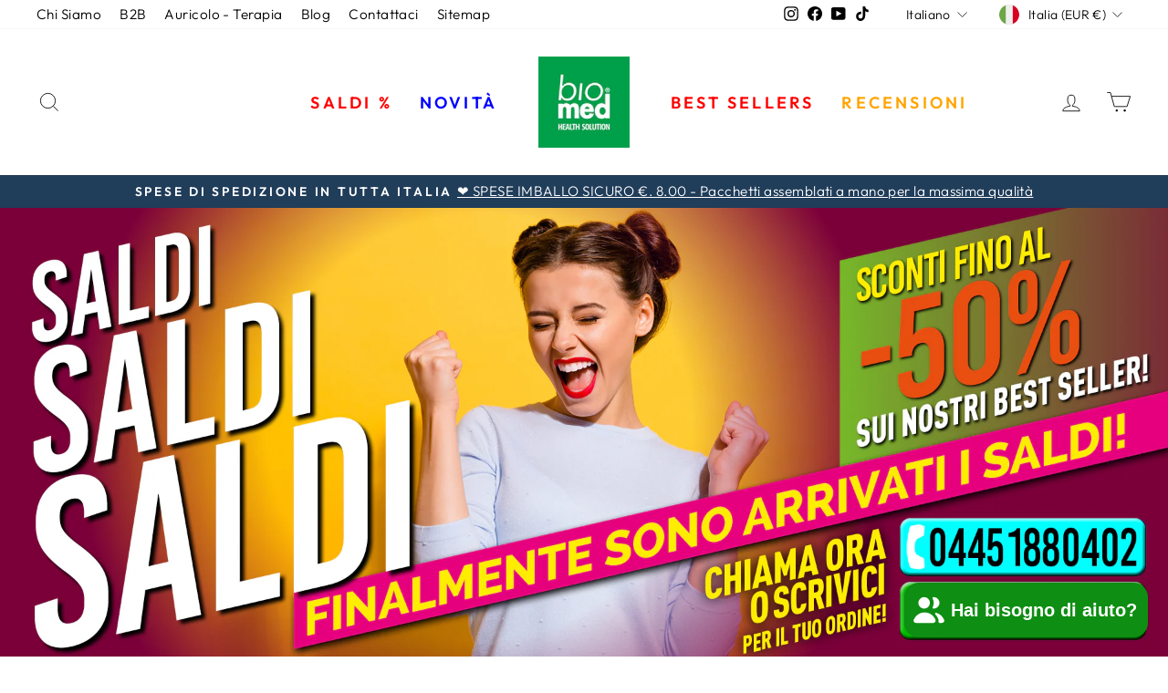

--- FILE ---
content_type: text/html; charset=utf-8
request_url: https://shop-biomedsrl.net/
body_size: 69655
content:
<!doctype html>
<html class="no-js" lang="it" dir="ltr">
<head>
<!-- Start of Booster Apps Seo-0.1-->
<title>Innovativi Integratori colloidali Spray e Cosmetica Biomed</title><meta name="google-site-verification" content="n_k0FdQrPUfMT0IGXTFABvg1apBwrt_Hp9SAB3YO64o" />
<meta name="description" content="Solo da noi puoi trovare gli originali Innovativi Integratori colloidali Spray e Cosmetica Biomed. Prodotti esclusivi ed innovativi a base colloidale per assicurarti la massima efficacia e qualità. Prova il nostro servizio unico, diventa parte del..." /><script type="application/ld+json">
  {
    "@context": "https://schema.org",
    "@type": "Organization",
    "name": "Biomed Colloidali - Sito Ufficiale - Acquista quì i tuoi colloidali Spray",
    "url": "https://shop-biomedsrl.net",
    "description": "LEADER MONDIALE INTEGRAZIONE SPRAY. Creaiamo soluzioni COLLOIDALI INNOVATIVE e RIVOLUZIONARIE per il tuo benessere. Abbiamo RE-INVENTATO il modo di RE-INTEGRARE e NUTRIRE il proprio corpo grazie alle Nano Particelle. L'ASSUNZIONE COLLOIDALE È IL MIGLIOR SISTEMA DI ASSUNZIONE DI PRINCIPIO ATTIVO DOPO L'ENDOVENA.","image": "https://shop-biomedsrl.net/cdn/shop/files/Biomed_Srl_Logo_Ufficiale_prodotti_colloidali_e_cosmetici_per_il_benessere.png",
      "logo": "https://shop-biomedsrl.net/cdn/shop/files/Biomed_Srl_Logo_Ufficiale_prodotti_colloidali_e_cosmetici_per_il_benessere.png","sameAs": [""],
    "telephone": "04451880402",
    "address": {
      "@type": "PostalAddress",
      "streetAddress": "Via Veneto 2",
      "addressLocality": "Schio",
      "addressRegion": "Vicenza",
      "postalCode": "36015",
      "addressCountry": "Italia"
    }
  }
</script><script type="application/ld+json">
  {
    "@context": "https://schema.org",
    "@type": "WebSite",
    "name": "Biomed Colloidali - Sito Ufficiale - Acquista quì i tuoi colloidali Spray",
    "url": "https://shop-biomedsrl.net",
    "potentialAction": {
      "@type": "SearchAction",
      "query-input": "required name=query",
      "target": "https://shop-biomedsrl.net/search?q={query}"
    }
  }
</script>
<!-- end of Booster Apps SEO -->




  <!-- Google Tag Manager -->
<script>(function(w,d,s,l,i){w[l]=w[l]||[];w[l].push({'gtm.start':
new Date().getTime(),event:'gtm.js'});var f=d.getElementsByTagName(s)[0],
j=d.createElement(s),dl=l!='dataLayer'?'&l='+l:'';j.async=true;j.src=
'https://www.googletagmanager.com/gtm.js?id='+i+dl;f.parentNode.insertBefore(j,f);
})(window,document,'script','dataLayer','GTM-KSQ49BTQ');</script>
<!-- End Google Tag Manager -->
  
  <meta charset="utf-8">
  <meta http-equiv="X-UA-Compatible" content="IE=edge,chrome=1">
  <meta name="viewport" content="width=device-width,initial-scale=1">
  <meta name="theme-color" content="#111111">
  <link rel="canonical" href="https://shop-biomedsrl.net/">
  <link rel="preconnect" href="https://cdn.shopify.com" crossorigin>
  <link rel="preconnect" href="https://fonts.shopifycdn.com" crossorigin>
  <link rel="dns-prefetch" href="https://productreviews.shopifycdn.com">
  <link rel="dns-prefetch" href="https://ajax.googleapis.com">
  <link rel="dns-prefetch" href="https://maps.googleapis.com">
  <link rel="dns-prefetch" href="https://maps.gstatic.com"><link rel="shortcut icon" href="//shop-biomedsrl.net/cdn/shop/files/Biomed_Srl_Logo_Ufficiale_prodotti_colloidali_e_cosmetici_per_il_benessere_a9d393d2-7846-4be4-bc1c-0291ad10d298_32x32.png?v=1741260091" type="image/png" />
<meta property="og:site_name" content="Biomed Colloidali - Sito Ufficiale - Acquista quì i tuoi colloidali Spray">
  <meta property="og:url" content="https://shop-biomedsrl.net/">
  <meta property="og:title" content="BIOMED S.rl. Integratori Spray">
  <meta property="og:type" content="website">
  <meta property="og:description" content="LEADER MONDIALE INTEGRAZIONE SPRAY. Creaiamo soluzioni COLLOIDALI INNOVATIVE e RIVOLUZIONARIE per il tuo benessere. Abbiamo RE-INVENTATO il modo di RE-INTEGRARE e NUTRIRE il proprio corpo grazie alle Nano Particelle. L&#39;ASSUNZIONE COLLOIDALE È IL MIGLIOR SISTEMA DI ASSUNZIONE DI PRINCIPIO ATTIVO DOPO L&#39;ENDOVENA."><meta property="og:image" content="http://shop-biomedsrl.net/cdn/shop/files/Biomed_150x150_c08ec7b6-7d80-4161-ae20-9ef43278addf.png?v=1693909502">
    <meta property="og:image:secure_url" content="https://shop-biomedsrl.net/cdn/shop/files/Biomed_150x150_c08ec7b6-7d80-4161-ae20-9ef43278addf.png?v=1693909502">
    <meta property="og:image:width" content="150">
    <meta property="og:image:height" content="150"><meta name="twitter:site" content="@">
  <meta name="twitter:card" content="summary_large_image">
  <meta name="twitter:title" content="BIOMED S.rl. Integratori Spray">
  <meta name="twitter:description" content="LEADER MONDIALE INTEGRAZIONE SPRAY. Creaiamo soluzioni COLLOIDALI INNOVATIVE e RIVOLUZIONARIE per il tuo benessere. Abbiamo RE-INVENTATO il modo di RE-INTEGRARE e NUTRIRE il proprio corpo grazie alle Nano Particelle. L&#39;ASSUNZIONE COLLOIDALE È IL MIGLIOR SISTEMA DI ASSUNZIONE DI PRINCIPIO ATTIVO DOPO L&#39;ENDOVENA.">
<style data-shopify>@font-face {
  font-family: Lato;
  font-weight: 400;
  font-style: normal;
  font-display: swap;
  src: url("//shop-biomedsrl.net/cdn/fonts/lato/lato_n4.c3b93d431f0091c8be23185e15c9d1fee1e971c5.woff2") format("woff2"),
       url("//shop-biomedsrl.net/cdn/fonts/lato/lato_n4.d5c00c781efb195594fd2fd4ad04f7882949e327.woff") format("woff");
}

  @font-face {
  font-family: Outfit;
  font-weight: 300;
  font-style: normal;
  font-display: swap;
  src: url("//shop-biomedsrl.net/cdn/fonts/outfit/outfit_n3.8c97ae4c4fac7c2ea467a6dc784857f4de7e0e37.woff2") format("woff2"),
       url("//shop-biomedsrl.net/cdn/fonts/outfit/outfit_n3.b50a189ccde91f9bceee88f207c18c09f0b62a7b.woff") format("woff");
}


  @font-face {
  font-family: Outfit;
  font-weight: 600;
  font-style: normal;
  font-display: swap;
  src: url("//shop-biomedsrl.net/cdn/fonts/outfit/outfit_n6.dfcbaa80187851df2e8384061616a8eaa1702fdc.woff2") format("woff2"),
       url("//shop-biomedsrl.net/cdn/fonts/outfit/outfit_n6.88384e9fc3e36038624caccb938f24ea8008a91d.woff") format("woff");
}

  
  
</style><link href="//shop-biomedsrl.net/cdn/shop/t/10/assets/theme.css?v=176929587828471917811768295611" rel="stylesheet" type="text/css" media="all" />
<style data-shopify>:root {
    --typeHeaderPrimary: Lato;
    --typeHeaderFallback: sans-serif;
    --typeHeaderSize: 36px;
    --typeHeaderWeight: 400;
    --typeHeaderLineHeight: 1;
    --typeHeaderSpacing: 0.0em;

    --typeBasePrimary:Outfit;
    --typeBaseFallback:sans-serif;
    --typeBaseSize: 18px;
    --typeBaseWeight: 300;
    --typeBaseSpacing: 0.025em;
    --typeBaseLineHeight: 1.1;

    --typeCollectionTitle: 20px;

    --iconWeight: 2px;
    --iconLinecaps: miter;

    
      --buttonRadius: 0px;
    

    --colorGridOverlayOpacity: 0.1;
  }

  .placeholder-content {
    background-image: linear-gradient(100deg, #ffffff 40%, #f7f7f7 63%, #ffffff 79%);
  }</style><script>
    document.documentElement.className = document.documentElement.className.replace('no-js', 'js');

    window.theme = window.theme || {};
    theme.routes = {
      home: "/",
      cart: "/cart.js",
      cartPage: "/cart",
      cartAdd: "/cart/add.js",
      cartChange: "/cart/change.js",
      search: "/search",
      predictive_url: "/search/suggest"
    };
    theme.strings = {
      soldOut: "Esaurito",
      unavailable: "Non disponibile",
      inStockLabel: "In magazzino, pronto per la spedizione",
      oneStockLabel: "Magazzino basso, [count] articolo rimasto",
      otherStockLabel: "Magazzino basso, [count] articoli rimasti",
      willNotShipUntil: "Pronto per la spedizione [date]",
      willBeInStockAfter: "Di nuovo in magazzino [date]",
      waitingForStock: "Inventario in arrivo",
      savePrice: "Salva [saved_amount]",
      cartEmpty: "Il tuo carrello è attualmente vuoto.",
      cartTermsConfirmation: "Devi accettare i termini e le condizioni di vendita per procedere al pagamento",
      searchCollections: "Collezioni:",
      searchPages: "Pagine:",
      searchArticles: "Articoli:",
      productFrom: "da ",
      maxQuantity: "Puoi solo avere [quantity] di [title] nel tuo carrello."
    };
    theme.settings = {
      cartType: "drawer",
      isCustomerTemplate: false,
      moneyFormat: "€{{amount_with_comma_separator}}",
      saveType: "dollar",
      productImageSize: "natural",
      productImageCover: false,
      predictiveSearch: true,
      predictiveSearchType: "product,article",
      predictiveSearchVendor: false,
      predictiveSearchPrice: true,
      quickView: true,
      themeName: 'Impulse',
      themeVersion: "7.2.0"
    };
  </script>

  

  <!-- Avada Email Marketing Script -->
 

<script>window.AVADA_EM_POPUP_CACHE = 1685345116873;window.AVADA_EM_PUSH_CACHE = 1685344865519;</script>










        <script>
            const date = new Date();
            window.AVADA_EM = window.AVADA_EM || {};
            window.AVADA_EM.template = "index";
            window.AVADA_EM.shopId = 'FpQCCsATkFZmbPTYvG8p';
            window.AVADA_EM.disablePopupScript = true;
            window.AVADA_EM.disableTrackingScript = true;
            window.AVADA_EM.disablePushScript = true;
            const params = new URL(document.location).searchParams;
            if (params.get('_avde') && params.get('redirectUrl')) {
              window.location.replace(params.get('redirectUrl'));
            }
            window.AVADA_EM.isTrackingEnabled = true;
            window.AVADA_EM.cart = {"note":null,"attributes":{},"original_total_price":0,"total_price":0,"total_discount":0,"total_weight":0.0,"item_count":0,"items":[],"requires_shipping":false,"currency":"EUR","items_subtotal_price":0,"cart_level_discount_applications":[],"checkout_charge_amount":0};
        </script>
  <!-- /Avada Email Marketing Script -->

<script>window.performance && window.performance.mark && window.performance.mark('shopify.content_for_header.start');</script><meta name="google-site-verification" content="W3oCifjFDjRVwDipjDYZDGnCkm1Jkoow8U-SQLpxMAc">
<meta name="facebook-domain-verification" content="rsvejenroacv2i7dinrcowvjqe3dn5">
<meta id="shopify-digital-wallet" name="shopify-digital-wallet" content="/62544347344/digital_wallets/dialog">
<meta name="shopify-checkout-api-token" content="29afee85106d6168d694039a8b2717c5">
<meta id="in-context-paypal-metadata" data-shop-id="62544347344" data-venmo-supported="false" data-environment="production" data-locale="it_IT" data-paypal-v4="true" data-currency="EUR">
<link rel="alternate" hreflang="x-default" href="https://shop-biomedsrl.net/">
<link rel="alternate" hreflang="it" href="https://shop-biomedsrl.net/">
<link rel="alternate" hreflang="fr" href="https://shop-biomedsrl.net/fr">
<link rel="alternate" hreflang="zh-Hans" href="https://shop-biomedsrl.net/zh">
<link rel="alternate" hreflang="hi" href="https://shop-biomedsrl.net/hi">
<link rel="alternate" hreflang="pt" href="https://shop-biomedsrl.net/pt">
<link rel="alternate" hreflang="de" href="https://shop-biomedsrl.net/de">
<link rel="alternate" hreflang="en" href="https://shop-biomedsrl.net/en">
<link rel="alternate" hreflang="es" href="https://shop-biomedsrl.net/es">
<link rel="alternate" hreflang="zh-Hans-AC" href="https://shop-biomedsrl.net/zh">
<link rel="alternate" hreflang="zh-Hans-AD" href="https://shop-biomedsrl.net/zh">
<link rel="alternate" hreflang="zh-Hans-AE" href="https://shop-biomedsrl.net/zh">
<link rel="alternate" hreflang="zh-Hans-AF" href="https://shop-biomedsrl.net/zh">
<link rel="alternate" hreflang="zh-Hans-AG" href="https://shop-biomedsrl.net/zh">
<link rel="alternate" hreflang="zh-Hans-AI" href="https://shop-biomedsrl.net/zh">
<link rel="alternate" hreflang="zh-Hans-AL" href="https://shop-biomedsrl.net/zh">
<link rel="alternate" hreflang="zh-Hans-AM" href="https://shop-biomedsrl.net/zh">
<link rel="alternate" hreflang="zh-Hans-AO" href="https://shop-biomedsrl.net/zh">
<link rel="alternate" hreflang="zh-Hans-AR" href="https://shop-biomedsrl.net/zh">
<link rel="alternate" hreflang="zh-Hans-AT" href="https://shop-biomedsrl.net/zh">
<link rel="alternate" hreflang="zh-Hans-AU" href="https://shop-biomedsrl.net/zh">
<link rel="alternate" hreflang="zh-Hans-AW" href="https://shop-biomedsrl.net/zh">
<link rel="alternate" hreflang="zh-Hans-AX" href="https://shop-biomedsrl.net/zh">
<link rel="alternate" hreflang="zh-Hans-AZ" href="https://shop-biomedsrl.net/zh">
<link rel="alternate" hreflang="zh-Hans-BA" href="https://shop-biomedsrl.net/zh">
<link rel="alternate" hreflang="zh-Hans-BB" href="https://shop-biomedsrl.net/zh">
<link rel="alternate" hreflang="zh-Hans-BD" href="https://shop-biomedsrl.net/zh">
<link rel="alternate" hreflang="zh-Hans-BE" href="https://shop-biomedsrl.net/zh">
<link rel="alternate" hreflang="zh-Hans-BF" href="https://shop-biomedsrl.net/zh">
<link rel="alternate" hreflang="zh-Hans-BG" href="https://shop-biomedsrl.net/zh">
<link rel="alternate" hreflang="zh-Hans-BH" href="https://shop-biomedsrl.net/zh">
<link rel="alternate" hreflang="zh-Hans-BI" href="https://shop-biomedsrl.net/zh">
<link rel="alternate" hreflang="zh-Hans-BJ" href="https://shop-biomedsrl.net/zh">
<link rel="alternate" hreflang="zh-Hans-BL" href="https://shop-biomedsrl.net/zh">
<link rel="alternate" hreflang="zh-Hans-BM" href="https://shop-biomedsrl.net/zh">
<link rel="alternate" hreflang="zh-Hans-BN" href="https://shop-biomedsrl.net/zh">
<link rel="alternate" hreflang="zh-Hans-BO" href="https://shop-biomedsrl.net/zh">
<link rel="alternate" hreflang="zh-Hans-BQ" href="https://shop-biomedsrl.net/zh">
<link rel="alternate" hreflang="zh-Hans-BR" href="https://shop-biomedsrl.net/zh">
<link rel="alternate" hreflang="zh-Hans-BS" href="https://shop-biomedsrl.net/zh">
<link rel="alternate" hreflang="zh-Hans-BT" href="https://shop-biomedsrl.net/zh">
<link rel="alternate" hreflang="zh-Hans-BW" href="https://shop-biomedsrl.net/zh">
<link rel="alternate" hreflang="zh-Hans-BY" href="https://shop-biomedsrl.net/zh">
<link rel="alternate" hreflang="zh-Hans-BZ" href="https://shop-biomedsrl.net/zh">
<link rel="alternate" hreflang="zh-Hans-CA" href="https://shop-biomedsrl.net/zh">
<link rel="alternate" hreflang="zh-Hans-CC" href="https://shop-biomedsrl.net/zh">
<link rel="alternate" hreflang="zh-Hans-CD" href="https://shop-biomedsrl.net/zh">
<link rel="alternate" hreflang="zh-Hans-CF" href="https://shop-biomedsrl.net/zh">
<link rel="alternate" hreflang="zh-Hans-CG" href="https://shop-biomedsrl.net/zh">
<link rel="alternate" hreflang="zh-Hans-CH" href="https://shop-biomedsrl.net/zh">
<link rel="alternate" hreflang="zh-Hans-CI" href="https://shop-biomedsrl.net/zh">
<link rel="alternate" hreflang="zh-Hans-CK" href="https://shop-biomedsrl.net/zh">
<link rel="alternate" hreflang="zh-Hans-CL" href="https://shop-biomedsrl.net/zh">
<link rel="alternate" hreflang="zh-Hans-CM" href="https://shop-biomedsrl.net/zh">
<link rel="alternate" hreflang="zh-Hans-CN" href="https://shop-biomedsrl.net/zh">
<link rel="alternate" hreflang="zh-Hans-CO" href="https://shop-biomedsrl.net/zh">
<link rel="alternate" hreflang="zh-Hans-CR" href="https://shop-biomedsrl.net/zh">
<link rel="alternate" hreflang="zh-Hans-CV" href="https://shop-biomedsrl.net/zh">
<link rel="alternate" hreflang="zh-Hans-CW" href="https://shop-biomedsrl.net/zh">
<link rel="alternate" hreflang="zh-Hans-CX" href="https://shop-biomedsrl.net/zh">
<link rel="alternate" hreflang="zh-Hans-CZ" href="https://shop-biomedsrl.net/zh">
<link rel="alternate" hreflang="zh-Hans-DE" href="https://shop-biomedsrl.net/zh">
<link rel="alternate" hreflang="zh-Hans-DJ" href="https://shop-biomedsrl.net/zh">
<link rel="alternate" hreflang="zh-Hans-DK" href="https://shop-biomedsrl.net/zh">
<link rel="alternate" hreflang="zh-Hans-DM" href="https://shop-biomedsrl.net/zh">
<link rel="alternate" hreflang="zh-Hans-DO" href="https://shop-biomedsrl.net/zh">
<link rel="alternate" hreflang="zh-Hans-DZ" href="https://shop-biomedsrl.net/zh">
<link rel="alternate" hreflang="zh-Hans-EC" href="https://shop-biomedsrl.net/zh">
<link rel="alternate" hreflang="zh-Hans-EE" href="https://shop-biomedsrl.net/zh">
<link rel="alternate" hreflang="zh-Hans-EG" href="https://shop-biomedsrl.net/zh">
<link rel="alternate" hreflang="zh-Hans-EH" href="https://shop-biomedsrl.net/zh">
<link rel="alternate" hreflang="zh-Hans-ER" href="https://shop-biomedsrl.net/zh">
<link rel="alternate" hreflang="zh-Hans-ES" href="https://shop-biomedsrl.net/zh">
<link rel="alternate" hreflang="zh-Hans-ET" href="https://shop-biomedsrl.net/zh">
<link rel="alternate" hreflang="zh-Hans-FI" href="https://shop-biomedsrl.net/zh">
<link rel="alternate" hreflang="zh-Hans-FJ" href="https://shop-biomedsrl.net/zh">
<link rel="alternate" hreflang="zh-Hans-FK" href="https://shop-biomedsrl.net/zh">
<link rel="alternate" hreflang="zh-Hans-FO" href="https://shop-biomedsrl.net/zh">
<link rel="alternate" hreflang="zh-Hans-FR" href="https://shop-biomedsrl.net/zh">
<link rel="alternate" hreflang="zh-Hans-GA" href="https://shop-biomedsrl.net/zh">
<link rel="alternate" hreflang="zh-Hans-GB" href="https://shop-biomedsrl.net/zh">
<link rel="alternate" hreflang="zh-Hans-GD" href="https://shop-biomedsrl.net/zh">
<link rel="alternate" hreflang="zh-Hans-GE" href="https://shop-biomedsrl.net/zh">
<link rel="alternate" hreflang="zh-Hans-GF" href="https://shop-biomedsrl.net/zh">
<link rel="alternate" hreflang="zh-Hans-GG" href="https://shop-biomedsrl.net/zh">
<link rel="alternate" hreflang="zh-Hans-GH" href="https://shop-biomedsrl.net/zh">
<link rel="alternate" hreflang="zh-Hans-GI" href="https://shop-biomedsrl.net/zh">
<link rel="alternate" hreflang="zh-Hans-GL" href="https://shop-biomedsrl.net/zh">
<link rel="alternate" hreflang="zh-Hans-GM" href="https://shop-biomedsrl.net/zh">
<link rel="alternate" hreflang="zh-Hans-GN" href="https://shop-biomedsrl.net/zh">
<link rel="alternate" hreflang="zh-Hans-GP" href="https://shop-biomedsrl.net/zh">
<link rel="alternate" hreflang="zh-Hans-GQ" href="https://shop-biomedsrl.net/zh">
<link rel="alternate" hreflang="zh-Hans-GR" href="https://shop-biomedsrl.net/zh">
<link rel="alternate" hreflang="zh-Hans-GT" href="https://shop-biomedsrl.net/zh">
<link rel="alternate" hreflang="zh-Hans-GW" href="https://shop-biomedsrl.net/zh">
<link rel="alternate" hreflang="zh-Hans-GY" href="https://shop-biomedsrl.net/zh">
<link rel="alternate" hreflang="zh-Hans-HK" href="https://shop-biomedsrl.net/zh">
<link rel="alternate" hreflang="zh-Hans-HN" href="https://shop-biomedsrl.net/zh">
<link rel="alternate" hreflang="zh-Hans-HR" href="https://shop-biomedsrl.net/zh">
<link rel="alternate" hreflang="zh-Hans-HT" href="https://shop-biomedsrl.net/zh">
<link rel="alternate" hreflang="zh-Hans-HU" href="https://shop-biomedsrl.net/zh">
<link rel="alternate" hreflang="zh-Hans-ID" href="https://shop-biomedsrl.net/zh">
<link rel="alternate" hreflang="zh-Hans-IE" href="https://shop-biomedsrl.net/zh">
<link rel="alternate" hreflang="zh-Hans-IL" href="https://shop-biomedsrl.net/zh">
<link rel="alternate" hreflang="zh-Hans-IM" href="https://shop-biomedsrl.net/zh">
<link rel="alternate" hreflang="zh-Hans-IN" href="https://shop-biomedsrl.net/zh">
<link rel="alternate" hreflang="zh-Hans-IO" href="https://shop-biomedsrl.net/zh">
<link rel="alternate" hreflang="zh-Hans-IQ" href="https://shop-biomedsrl.net/zh">
<link rel="alternate" hreflang="zh-Hans-IS" href="https://shop-biomedsrl.net/zh">
<link rel="alternate" hreflang="zh-Hans-IT" href="https://shop-biomedsrl.net/zh">
<link rel="alternate" hreflang="zh-Hans-JE" href="https://shop-biomedsrl.net/zh">
<link rel="alternate" hreflang="zh-Hans-JM" href="https://shop-biomedsrl.net/zh">
<link rel="alternate" hreflang="zh-Hans-JO" href="https://shop-biomedsrl.net/zh">
<link rel="alternate" hreflang="zh-Hans-JP" href="https://shop-biomedsrl.net/zh">
<link rel="alternate" hreflang="zh-Hans-KE" href="https://shop-biomedsrl.net/zh">
<link rel="alternate" hreflang="zh-Hans-KG" href="https://shop-biomedsrl.net/zh">
<link rel="alternate" hreflang="zh-Hans-KH" href="https://shop-biomedsrl.net/zh">
<link rel="alternate" hreflang="zh-Hans-KI" href="https://shop-biomedsrl.net/zh">
<link rel="alternate" hreflang="zh-Hans-KM" href="https://shop-biomedsrl.net/zh">
<link rel="alternate" hreflang="zh-Hans-KN" href="https://shop-biomedsrl.net/zh">
<link rel="alternate" hreflang="zh-Hans-KR" href="https://shop-biomedsrl.net/zh">
<link rel="alternate" hreflang="zh-Hans-KW" href="https://shop-biomedsrl.net/zh">
<link rel="alternate" hreflang="zh-Hans-KY" href="https://shop-biomedsrl.net/zh">
<link rel="alternate" hreflang="zh-Hans-KZ" href="https://shop-biomedsrl.net/zh">
<link rel="alternate" hreflang="zh-Hans-LA" href="https://shop-biomedsrl.net/zh">
<link rel="alternate" hreflang="zh-Hans-LB" href="https://shop-biomedsrl.net/zh">
<link rel="alternate" hreflang="zh-Hans-LC" href="https://shop-biomedsrl.net/zh">
<link rel="alternate" hreflang="zh-Hans-LI" href="https://shop-biomedsrl.net/zh">
<link rel="alternate" hreflang="zh-Hans-LK" href="https://shop-biomedsrl.net/zh">
<link rel="alternate" hreflang="zh-Hans-LR" href="https://shop-biomedsrl.net/zh">
<link rel="alternate" hreflang="zh-Hans-LS" href="https://shop-biomedsrl.net/zh">
<link rel="alternate" hreflang="zh-Hans-LT" href="https://shop-biomedsrl.net/zh">
<link rel="alternate" hreflang="zh-Hans-LU" href="https://shop-biomedsrl.net/zh">
<link rel="alternate" hreflang="zh-Hans-LV" href="https://shop-biomedsrl.net/zh">
<link rel="alternate" hreflang="zh-Hans-LY" href="https://shop-biomedsrl.net/zh">
<link rel="alternate" hreflang="zh-Hans-MA" href="https://shop-biomedsrl.net/zh">
<link rel="alternate" hreflang="zh-Hans-MC" href="https://shop-biomedsrl.net/zh">
<link rel="alternate" hreflang="zh-Hans-MD" href="https://shop-biomedsrl.net/zh">
<link rel="alternate" hreflang="zh-Hans-ME" href="https://shop-biomedsrl.net/zh">
<link rel="alternate" hreflang="zh-Hans-MF" href="https://shop-biomedsrl.net/zh">
<link rel="alternate" hreflang="zh-Hans-MG" href="https://shop-biomedsrl.net/zh">
<link rel="alternate" hreflang="zh-Hans-MK" href="https://shop-biomedsrl.net/zh">
<link rel="alternate" hreflang="zh-Hans-ML" href="https://shop-biomedsrl.net/zh">
<link rel="alternate" hreflang="zh-Hans-MM" href="https://shop-biomedsrl.net/zh">
<link rel="alternate" hreflang="zh-Hans-MN" href="https://shop-biomedsrl.net/zh">
<link rel="alternate" hreflang="zh-Hans-MO" href="https://shop-biomedsrl.net/zh">
<link rel="alternate" hreflang="zh-Hans-MQ" href="https://shop-biomedsrl.net/zh">
<link rel="alternate" hreflang="zh-Hans-MR" href="https://shop-biomedsrl.net/zh">
<link rel="alternate" hreflang="zh-Hans-MS" href="https://shop-biomedsrl.net/zh">
<link rel="alternate" hreflang="zh-Hans-MT" href="https://shop-biomedsrl.net/zh">
<link rel="alternate" hreflang="zh-Hans-MU" href="https://shop-biomedsrl.net/zh">
<link rel="alternate" hreflang="zh-Hans-MV" href="https://shop-biomedsrl.net/zh">
<link rel="alternate" hreflang="zh-Hans-MW" href="https://shop-biomedsrl.net/zh">
<link rel="alternate" hreflang="zh-Hans-MX" href="https://shop-biomedsrl.net/zh">
<link rel="alternate" hreflang="zh-Hans-MY" href="https://shop-biomedsrl.net/zh">
<link rel="alternate" hreflang="zh-Hans-MZ" href="https://shop-biomedsrl.net/zh">
<link rel="alternate" hreflang="zh-Hans-NA" href="https://shop-biomedsrl.net/zh">
<link rel="alternate" hreflang="zh-Hans-NC" href="https://shop-biomedsrl.net/zh">
<link rel="alternate" hreflang="zh-Hans-NE" href="https://shop-biomedsrl.net/zh">
<link rel="alternate" hreflang="zh-Hans-NF" href="https://shop-biomedsrl.net/zh">
<link rel="alternate" hreflang="zh-Hans-NG" href="https://shop-biomedsrl.net/zh">
<link rel="alternate" hreflang="zh-Hans-NI" href="https://shop-biomedsrl.net/zh">
<link rel="alternate" hreflang="zh-Hans-NL" href="https://shop-biomedsrl.net/zh">
<link rel="alternate" hreflang="zh-Hans-NO" href="https://shop-biomedsrl.net/zh">
<link rel="alternate" hreflang="zh-Hans-NP" href="https://shop-biomedsrl.net/zh">
<link rel="alternate" hreflang="zh-Hans-NR" href="https://shop-biomedsrl.net/zh">
<link rel="alternate" hreflang="zh-Hans-NU" href="https://shop-biomedsrl.net/zh">
<link rel="alternate" hreflang="zh-Hans-NZ" href="https://shop-biomedsrl.net/zh">
<link rel="alternate" hreflang="zh-Hans-OM" href="https://shop-biomedsrl.net/zh">
<link rel="alternate" hreflang="zh-Hans-PA" href="https://shop-biomedsrl.net/zh">
<link rel="alternate" hreflang="zh-Hans-PE" href="https://shop-biomedsrl.net/zh">
<link rel="alternate" hreflang="zh-Hans-PF" href="https://shop-biomedsrl.net/zh">
<link rel="alternate" hreflang="zh-Hans-PG" href="https://shop-biomedsrl.net/zh">
<link rel="alternate" hreflang="zh-Hans-PH" href="https://shop-biomedsrl.net/zh">
<link rel="alternate" hreflang="zh-Hans-PK" href="https://shop-biomedsrl.net/zh">
<link rel="alternate" hreflang="zh-Hans-PL" href="https://shop-biomedsrl.net/zh">
<link rel="alternate" hreflang="zh-Hans-PM" href="https://shop-biomedsrl.net/zh">
<link rel="alternate" hreflang="zh-Hans-PN" href="https://shop-biomedsrl.net/zh">
<link rel="alternate" hreflang="zh-Hans-PS" href="https://shop-biomedsrl.net/zh">
<link rel="alternate" hreflang="zh-Hans-PT" href="https://shop-biomedsrl.net/zh">
<link rel="alternate" hreflang="zh-Hans-PY" href="https://shop-biomedsrl.net/zh">
<link rel="alternate" hreflang="zh-Hans-QA" href="https://shop-biomedsrl.net/zh">
<link rel="alternate" hreflang="zh-Hans-RE" href="https://shop-biomedsrl.net/zh">
<link rel="alternate" hreflang="zh-Hans-RO" href="https://shop-biomedsrl.net/zh">
<link rel="alternate" hreflang="zh-Hans-RS" href="https://shop-biomedsrl.net/zh">
<link rel="alternate" hreflang="zh-Hans-RU" href="https://shop-biomedsrl.net/zh">
<link rel="alternate" hreflang="zh-Hans-RW" href="https://shop-biomedsrl.net/zh">
<link rel="alternate" hreflang="zh-Hans-SA" href="https://shop-biomedsrl.net/zh">
<link rel="alternate" hreflang="zh-Hans-SB" href="https://shop-biomedsrl.net/zh">
<link rel="alternate" hreflang="zh-Hans-SC" href="https://shop-biomedsrl.net/zh">
<link rel="alternate" hreflang="zh-Hans-SD" href="https://shop-biomedsrl.net/zh">
<link rel="alternate" hreflang="zh-Hans-SE" href="https://shop-biomedsrl.net/zh">
<link rel="alternate" hreflang="zh-Hans-SG" href="https://shop-biomedsrl.net/zh">
<link rel="alternate" hreflang="zh-Hans-SH" href="https://shop-biomedsrl.net/zh">
<link rel="alternate" hreflang="zh-Hans-SI" href="https://shop-biomedsrl.net/zh">
<link rel="alternate" hreflang="zh-Hans-SJ" href="https://shop-biomedsrl.net/zh">
<link rel="alternate" hreflang="zh-Hans-SK" href="https://shop-biomedsrl.net/zh">
<link rel="alternate" hreflang="zh-Hans-SL" href="https://shop-biomedsrl.net/zh">
<link rel="alternate" hreflang="zh-Hans-SM" href="https://shop-biomedsrl.net/zh">
<link rel="alternate" hreflang="zh-Hans-SN" href="https://shop-biomedsrl.net/zh">
<link rel="alternate" hreflang="zh-Hans-SO" href="https://shop-biomedsrl.net/zh">
<link rel="alternate" hreflang="zh-Hans-SR" href="https://shop-biomedsrl.net/zh">
<link rel="alternate" hreflang="zh-Hans-SS" href="https://shop-biomedsrl.net/zh">
<link rel="alternate" hreflang="zh-Hans-ST" href="https://shop-biomedsrl.net/zh">
<link rel="alternate" hreflang="zh-Hans-SV" href="https://shop-biomedsrl.net/zh">
<link rel="alternate" hreflang="zh-Hans-SX" href="https://shop-biomedsrl.net/zh">
<link rel="alternate" hreflang="zh-Hans-SZ" href="https://shop-biomedsrl.net/zh">
<link rel="alternate" hreflang="zh-Hans-TA" href="https://shop-biomedsrl.net/zh">
<link rel="alternate" hreflang="zh-Hans-TC" href="https://shop-biomedsrl.net/zh">
<link rel="alternate" hreflang="zh-Hans-TD" href="https://shop-biomedsrl.net/zh">
<link rel="alternate" hreflang="zh-Hans-TG" href="https://shop-biomedsrl.net/zh">
<link rel="alternate" hreflang="zh-Hans-TH" href="https://shop-biomedsrl.net/zh">
<link rel="alternate" hreflang="zh-Hans-TJ" href="https://shop-biomedsrl.net/zh">
<link rel="alternate" hreflang="zh-Hans-TK" href="https://shop-biomedsrl.net/zh">
<link rel="alternate" hreflang="zh-Hans-TL" href="https://shop-biomedsrl.net/zh">
<link rel="alternate" hreflang="zh-Hans-TM" href="https://shop-biomedsrl.net/zh">
<link rel="alternate" hreflang="zh-Hans-TN" href="https://shop-biomedsrl.net/zh">
<link rel="alternate" hreflang="zh-Hans-TO" href="https://shop-biomedsrl.net/zh">
<link rel="alternate" hreflang="zh-Hans-TR" href="https://shop-biomedsrl.net/zh">
<link rel="alternate" hreflang="zh-Hans-TT" href="https://shop-biomedsrl.net/zh">
<link rel="alternate" hreflang="zh-Hans-TV" href="https://shop-biomedsrl.net/zh">
<link rel="alternate" hreflang="zh-Hans-TW" href="https://shop-biomedsrl.net/zh">
<link rel="alternate" hreflang="zh-Hans-TZ" href="https://shop-biomedsrl.net/zh">
<link rel="alternate" hreflang="zh-Hans-UA" href="https://shop-biomedsrl.net/zh">
<link rel="alternate" hreflang="zh-Hans-UG" href="https://shop-biomedsrl.net/zh">
<link rel="alternate" hreflang="zh-Hans-UM" href="https://shop-biomedsrl.net/zh">
<link rel="alternate" hreflang="zh-Hans-US" href="https://shop-biomedsrl.net/zh">
<link rel="alternate" hreflang="zh-Hans-UY" href="https://shop-biomedsrl.net/zh">
<link rel="alternate" hreflang="zh-Hans-UZ" href="https://shop-biomedsrl.net/zh">
<link rel="alternate" hreflang="zh-Hans-VA" href="https://shop-biomedsrl.net/zh">
<link rel="alternate" hreflang="zh-Hans-VC" href="https://shop-biomedsrl.net/zh">
<link rel="alternate" hreflang="zh-Hans-VE" href="https://shop-biomedsrl.net/zh">
<link rel="alternate" hreflang="zh-Hans-VG" href="https://shop-biomedsrl.net/zh">
<link rel="alternate" hreflang="zh-Hans-VN" href="https://shop-biomedsrl.net/zh">
<link rel="alternate" hreflang="zh-Hans-VU" href="https://shop-biomedsrl.net/zh">
<link rel="alternate" hreflang="zh-Hans-WF" href="https://shop-biomedsrl.net/zh">
<link rel="alternate" hreflang="zh-Hans-WS" href="https://shop-biomedsrl.net/zh">
<link rel="alternate" hreflang="zh-Hans-XK" href="https://shop-biomedsrl.net/zh">
<link rel="alternate" hreflang="zh-Hans-YE" href="https://shop-biomedsrl.net/zh">
<link rel="alternate" hreflang="zh-Hans-YT" href="https://shop-biomedsrl.net/zh">
<link rel="alternate" hreflang="zh-Hans-ZA" href="https://shop-biomedsrl.net/zh">
<link rel="alternate" hreflang="zh-Hans-ZM" href="https://shop-biomedsrl.net/zh">
<link rel="alternate" hreflang="zh-Hans-ZW" href="https://shop-biomedsrl.net/zh">
<script async="async" src="/checkouts/internal/preloads.js?locale=it-IT"></script>
<link rel="preconnect" href="https://shop.app" crossorigin="anonymous">
<script async="async" src="https://shop.app/checkouts/internal/preloads.js?locale=it-IT&shop_id=62544347344" crossorigin="anonymous"></script>
<script id="apple-pay-shop-capabilities" type="application/json">{"shopId":62544347344,"countryCode":"IT","currencyCode":"EUR","merchantCapabilities":["supports3DS"],"merchantId":"gid:\/\/shopify\/Shop\/62544347344","merchantName":"Biomed Colloidali - Sito Ufficiale - Acquista quì i tuoi colloidali Spray","requiredBillingContactFields":["postalAddress","email","phone"],"requiredShippingContactFields":["postalAddress","email","phone"],"shippingType":"shipping","supportedNetworks":["visa","maestro","masterCard","amex"],"total":{"type":"pending","label":"Biomed Colloidali - Sito Ufficiale - Acquista quì i tuoi colloidali Spray","amount":"1.00"},"shopifyPaymentsEnabled":true,"supportsSubscriptions":true}</script>
<script id="shopify-features" type="application/json">{"accessToken":"29afee85106d6168d694039a8b2717c5","betas":["rich-media-storefront-analytics"],"domain":"shop-biomedsrl.net","predictiveSearch":true,"shopId":62544347344,"locale":"it"}</script>
<script>var Shopify = Shopify || {};
Shopify.shop = "biomed-srl-official-6780.myshopify.com";
Shopify.locale = "it";
Shopify.currency = {"active":"EUR","rate":"1.0"};
Shopify.country = "IT";
Shopify.theme = {"name":"SITO ONLINE","id":130346614992,"schema_name":"Impulse","schema_version":"7.2.0","theme_store_id":null,"role":"main"};
Shopify.theme.handle = "null";
Shopify.theme.style = {"id":null,"handle":null};
Shopify.cdnHost = "shop-biomedsrl.net/cdn";
Shopify.routes = Shopify.routes || {};
Shopify.routes.root = "/";</script>
<script type="module">!function(o){(o.Shopify=o.Shopify||{}).modules=!0}(window);</script>
<script>!function(o){function n(){var o=[];function n(){o.push(Array.prototype.slice.apply(arguments))}return n.q=o,n}var t=o.Shopify=o.Shopify||{};t.loadFeatures=n(),t.autoloadFeatures=n()}(window);</script>
<script>
  window.ShopifyPay = window.ShopifyPay || {};
  window.ShopifyPay.apiHost = "shop.app\/pay";
  window.ShopifyPay.redirectState = null;
</script>
<script id="shop-js-analytics" type="application/json">{"pageType":"index"}</script>
<script defer="defer" async type="module" src="//shop-biomedsrl.net/cdn/shopifycloud/shop-js/modules/v2/client.init-shop-cart-sync_DQIcCFLZ.it.esm.js"></script>
<script defer="defer" async type="module" src="//shop-biomedsrl.net/cdn/shopifycloud/shop-js/modules/v2/chunk.common_BYLi5q0m.esm.js"></script>
<script type="module">
  await import("//shop-biomedsrl.net/cdn/shopifycloud/shop-js/modules/v2/client.init-shop-cart-sync_DQIcCFLZ.it.esm.js");
await import("//shop-biomedsrl.net/cdn/shopifycloud/shop-js/modules/v2/chunk.common_BYLi5q0m.esm.js");

  window.Shopify.SignInWithShop?.initShopCartSync?.({"fedCMEnabled":true,"windoidEnabled":true});

</script>
<script>
  window.Shopify = window.Shopify || {};
  if (!window.Shopify.featureAssets) window.Shopify.featureAssets = {};
  window.Shopify.featureAssets['shop-js'] = {"shop-cart-sync":["modules/v2/client.shop-cart-sync_CZl5mG_u.it.esm.js","modules/v2/chunk.common_BYLi5q0m.esm.js"],"init-fed-cm":["modules/v2/client.init-fed-cm_CBxtZrxg.it.esm.js","modules/v2/chunk.common_BYLi5q0m.esm.js"],"shop-button":["modules/v2/client.shop-button_ByfqkYDY.it.esm.js","modules/v2/chunk.common_BYLi5q0m.esm.js"],"shop-cash-offers":["modules/v2/client.shop-cash-offers_stx9RVL8.it.esm.js","modules/v2/chunk.common_BYLi5q0m.esm.js","modules/v2/chunk.modal_9bWcvmUU.esm.js"],"init-windoid":["modules/v2/client.init-windoid_DqmADOHy.it.esm.js","modules/v2/chunk.common_BYLi5q0m.esm.js"],"init-shop-email-lookup-coordinator":["modules/v2/client.init-shop-email-lookup-coordinator_Po4-2zNR.it.esm.js","modules/v2/chunk.common_BYLi5q0m.esm.js"],"shop-toast-manager":["modules/v2/client.shop-toast-manager_DHXyfGC3.it.esm.js","modules/v2/chunk.common_BYLi5q0m.esm.js"],"shop-login-button":["modules/v2/client.shop-login-button_MJmbO2R1.it.esm.js","modules/v2/chunk.common_BYLi5q0m.esm.js","modules/v2/chunk.modal_9bWcvmUU.esm.js"],"avatar":["modules/v2/client.avatar_BTnouDA3.it.esm.js"],"pay-button":["modules/v2/client.pay-button_rrOf3zEi.it.esm.js","modules/v2/chunk.common_BYLi5q0m.esm.js"],"init-shop-cart-sync":["modules/v2/client.init-shop-cart-sync_DQIcCFLZ.it.esm.js","modules/v2/chunk.common_BYLi5q0m.esm.js"],"init-customer-accounts":["modules/v2/client.init-customer-accounts_C1klJByh.it.esm.js","modules/v2/client.shop-login-button_MJmbO2R1.it.esm.js","modules/v2/chunk.common_BYLi5q0m.esm.js","modules/v2/chunk.modal_9bWcvmUU.esm.js"],"init-shop-for-new-customer-accounts":["modules/v2/client.init-shop-for-new-customer-accounts_oBwlSv5e.it.esm.js","modules/v2/client.shop-login-button_MJmbO2R1.it.esm.js","modules/v2/chunk.common_BYLi5q0m.esm.js","modules/v2/chunk.modal_9bWcvmUU.esm.js"],"init-customer-accounts-sign-up":["modules/v2/client.init-customer-accounts-sign-up_CSjFWgfV.it.esm.js","modules/v2/client.shop-login-button_MJmbO2R1.it.esm.js","modules/v2/chunk.common_BYLi5q0m.esm.js","modules/v2/chunk.modal_9bWcvmUU.esm.js"],"checkout-modal":["modules/v2/client.checkout-modal_DfvW2q5x.it.esm.js","modules/v2/chunk.common_BYLi5q0m.esm.js","modules/v2/chunk.modal_9bWcvmUU.esm.js"],"shop-follow-button":["modules/v2/client.shop-follow-button_BvgASt9f.it.esm.js","modules/v2/chunk.common_BYLi5q0m.esm.js","modules/v2/chunk.modal_9bWcvmUU.esm.js"],"lead-capture":["modules/v2/client.lead-capture_BPF3QT4q.it.esm.js","modules/v2/chunk.common_BYLi5q0m.esm.js","modules/v2/chunk.modal_9bWcvmUU.esm.js"],"shop-login":["modules/v2/client.shop-login_5L2eCxM9.it.esm.js","modules/v2/chunk.common_BYLi5q0m.esm.js","modules/v2/chunk.modal_9bWcvmUU.esm.js"],"payment-terms":["modules/v2/client.payment-terms_p4_Vxuou.it.esm.js","modules/v2/chunk.common_BYLi5q0m.esm.js","modules/v2/chunk.modal_9bWcvmUU.esm.js"]};
</script>
<script>(function() {
  var isLoaded = false;
  function asyncLoad() {
    if (isLoaded) return;
    isLoaded = true;
    var urls = ["https:\/\/loox.io\/widget\/SoKVT4Uyjb\/loox.1683532673230.js?shop=biomed-srl-official-6780.myshopify.com","https:\/\/tools.luckyorange.com\/core\/lo.js?site-id=f874bcf4\u0026shop=biomed-srl-official-6780.myshopify.com","https:\/\/api-eu1.hubapi.com\/scriptloader\/v1\/146910234.js?shop=biomed-srl-official-6780.myshopify.com"];
    for (var i = 0; i < urls.length; i++) {
      var s = document.createElement('script');
      s.type = 'text/javascript';
      s.async = true;
      s.src = urls[i];
      var x = document.getElementsByTagName('script')[0];
      x.parentNode.insertBefore(s, x);
    }
  };
  if(window.attachEvent) {
    window.attachEvent('onload', asyncLoad);
  } else {
    window.addEventListener('load', asyncLoad, false);
  }
})();</script>
<script id="__st">var __st={"a":62544347344,"offset":3600,"reqid":"a7ca3fa8-5443-4b0c-8971-821b8893e17a-1768523349","pageurl":"shop-biomedsrl.net\/","u":"912d1ca6041e","p":"home"};</script>
<script>window.ShopifyPaypalV4VisibilityTracking = true;</script>
<script id="captcha-bootstrap">!function(){'use strict';const t='contact',e='account',n='new_comment',o=[[t,t],['blogs',n],['comments',n],[t,'customer']],c=[[e,'customer_login'],[e,'guest_login'],[e,'recover_customer_password'],[e,'create_customer']],r=t=>t.map((([t,e])=>`form[action*='/${t}']:not([data-nocaptcha='true']) input[name='form_type'][value='${e}']`)).join(','),a=t=>()=>t?[...document.querySelectorAll(t)].map((t=>t.form)):[];function s(){const t=[...o],e=r(t);return a(e)}const i='password',u='form_key',d=['recaptcha-v3-token','g-recaptcha-response','h-captcha-response',i],f=()=>{try{return window.sessionStorage}catch{return}},m='__shopify_v',_=t=>t.elements[u];function p(t,e,n=!1){try{const o=window.sessionStorage,c=JSON.parse(o.getItem(e)),{data:r}=function(t){const{data:e,action:n}=t;return t[m]||n?{data:e,action:n}:{data:t,action:n}}(c);for(const[e,n]of Object.entries(r))t.elements[e]&&(t.elements[e].value=n);n&&o.removeItem(e)}catch(o){console.error('form repopulation failed',{error:o})}}const l='form_type',E='cptcha';function T(t){t.dataset[E]=!0}const w=window,h=w.document,L='Shopify',v='ce_forms',y='captcha';let A=!1;((t,e)=>{const n=(g='f06e6c50-85a8-45c8-87d0-21a2b65856fe',I='https://cdn.shopify.com/shopifycloud/storefront-forms-hcaptcha/ce_storefront_forms_captcha_hcaptcha.v1.5.2.iife.js',D={infoText:'Protetto da hCaptcha',privacyText:'Privacy',termsText:'Termini'},(t,e,n)=>{const o=w[L][v],c=o.bindForm;if(c)return c(t,g,e,D).then(n);var r;o.q.push([[t,g,e,D],n]),r=I,A||(h.body.append(Object.assign(h.createElement('script'),{id:'captcha-provider',async:!0,src:r})),A=!0)});var g,I,D;w[L]=w[L]||{},w[L][v]=w[L][v]||{},w[L][v].q=[],w[L][y]=w[L][y]||{},w[L][y].protect=function(t,e){n(t,void 0,e),T(t)},Object.freeze(w[L][y]),function(t,e,n,w,h,L){const[v,y,A,g]=function(t,e,n){const i=e?o:[],u=t?c:[],d=[...i,...u],f=r(d),m=r(i),_=r(d.filter((([t,e])=>n.includes(e))));return[a(f),a(m),a(_),s()]}(w,h,L),I=t=>{const e=t.target;return e instanceof HTMLFormElement?e:e&&e.form},D=t=>v().includes(t);t.addEventListener('submit',(t=>{const e=I(t);if(!e)return;const n=D(e)&&!e.dataset.hcaptchaBound&&!e.dataset.recaptchaBound,o=_(e),c=g().includes(e)&&(!o||!o.value);(n||c)&&t.preventDefault(),c&&!n&&(function(t){try{if(!f())return;!function(t){const e=f();if(!e)return;const n=_(t);if(!n)return;const o=n.value;o&&e.removeItem(o)}(t);const e=Array.from(Array(32),(()=>Math.random().toString(36)[2])).join('');!function(t,e){_(t)||t.append(Object.assign(document.createElement('input'),{type:'hidden',name:u})),t.elements[u].value=e}(t,e),function(t,e){const n=f();if(!n)return;const o=[...t.querySelectorAll(`input[type='${i}']`)].map((({name:t})=>t)),c=[...d,...o],r={};for(const[a,s]of new FormData(t).entries())c.includes(a)||(r[a]=s);n.setItem(e,JSON.stringify({[m]:1,action:t.action,data:r}))}(t,e)}catch(e){console.error('failed to persist form',e)}}(e),e.submit())}));const S=(t,e)=>{t&&!t.dataset[E]&&(n(t,e.some((e=>e===t))),T(t))};for(const o of['focusin','change'])t.addEventListener(o,(t=>{const e=I(t);D(e)&&S(e,y())}));const B=e.get('form_key'),M=e.get(l),P=B&&M;t.addEventListener('DOMContentLoaded',(()=>{const t=y();if(P)for(const e of t)e.elements[l].value===M&&p(e,B);[...new Set([...A(),...v().filter((t=>'true'===t.dataset.shopifyCaptcha))])].forEach((e=>S(e,t)))}))}(h,new URLSearchParams(w.location.search),n,t,e,['guest_login'])})(!0,!0)}();</script>
<script integrity="sha256-4kQ18oKyAcykRKYeNunJcIwy7WH5gtpwJnB7kiuLZ1E=" data-source-attribution="shopify.loadfeatures" defer="defer" src="//shop-biomedsrl.net/cdn/shopifycloud/storefront/assets/storefront/load_feature-a0a9edcb.js" crossorigin="anonymous"></script>
<script crossorigin="anonymous" defer="defer" src="//shop-biomedsrl.net/cdn/shopifycloud/storefront/assets/shopify_pay/storefront-65b4c6d7.js?v=20250812"></script>
<script data-source-attribution="shopify.dynamic_checkout.dynamic.init">var Shopify=Shopify||{};Shopify.PaymentButton=Shopify.PaymentButton||{isStorefrontPortableWallets:!0,init:function(){window.Shopify.PaymentButton.init=function(){};var t=document.createElement("script");t.src="https://shop-biomedsrl.net/cdn/shopifycloud/portable-wallets/latest/portable-wallets.it.js",t.type="module",document.head.appendChild(t)}};
</script>
<script data-source-attribution="shopify.dynamic_checkout.buyer_consent">
  function portableWalletsHideBuyerConsent(e){var t=document.getElementById("shopify-buyer-consent"),n=document.getElementById("shopify-subscription-policy-button");t&&n&&(t.classList.add("hidden"),t.setAttribute("aria-hidden","true"),n.removeEventListener("click",e))}function portableWalletsShowBuyerConsent(e){var t=document.getElementById("shopify-buyer-consent"),n=document.getElementById("shopify-subscription-policy-button");t&&n&&(t.classList.remove("hidden"),t.removeAttribute("aria-hidden"),n.addEventListener("click",e))}window.Shopify?.PaymentButton&&(window.Shopify.PaymentButton.hideBuyerConsent=portableWalletsHideBuyerConsent,window.Shopify.PaymentButton.showBuyerConsent=portableWalletsShowBuyerConsent);
</script>
<script data-source-attribution="shopify.dynamic_checkout.cart.bootstrap">document.addEventListener("DOMContentLoaded",(function(){function t(){return document.querySelector("shopify-accelerated-checkout-cart, shopify-accelerated-checkout")}if(t())Shopify.PaymentButton.init();else{new MutationObserver((function(e,n){t()&&(Shopify.PaymentButton.init(),n.disconnect())})).observe(document.body,{childList:!0,subtree:!0})}}));
</script>
<script id='scb4127' type='text/javascript' async='' src='https://shop-biomedsrl.net/cdn/shopifycloud/privacy-banner/storefront-banner.js'></script><link id="shopify-accelerated-checkout-styles" rel="stylesheet" media="screen" href="https://shop-biomedsrl.net/cdn/shopifycloud/portable-wallets/latest/accelerated-checkout-backwards-compat.css" crossorigin="anonymous">
<style id="shopify-accelerated-checkout-cart">
        #shopify-buyer-consent {
  margin-top: 1em;
  display: inline-block;
  width: 100%;
}

#shopify-buyer-consent.hidden {
  display: none;
}

#shopify-subscription-policy-button {
  background: none;
  border: none;
  padding: 0;
  text-decoration: underline;
  font-size: inherit;
  cursor: pointer;
}

#shopify-subscription-policy-button::before {
  box-shadow: none;
}

      </style>

<script>window.performance && window.performance.mark && window.performance.mark('shopify.content_for_header.end');</script>

  <script src="//shop-biomedsrl.net/cdn/shop/t/10/assets/vendor-scripts-v11.js" defer="defer"></script><link rel="stylesheet" href="//shop-biomedsrl.net/cdn/shop/t/10/assets/country-flags.css"><script src="//shop-biomedsrl.net/cdn/shop/t/10/assets/theme.js?v=95933296080004794351678723462" defer="defer"></script>

	<script>var loox_global_hash = '1768336814000';</script><script>var loox_pop_active = true;var loox_pop_display = {"home_page":true,"product_page":true,"cart_page":true,"other_pages":false};</script><style>.loox-reviews-default { max-width: 1200px; margin: 0 auto; }.loox-rating .loox-icon { color:#EBBF20; }
:root { --lxs-rating-icon-color: #EBBF20; }</style><svg xmlns="http://www.w3.org/2000/svg" style="display: none" id="loox-rating-icon-svg-store">
	<defs>
		<clipPath id="looxicons-rating-icon-fill_star-pointy-fill__a">
			<path d="M0 0h24v24H0z" />
		</clipPath>

		<clipPath id="looxicons-rating-icon-line_star-pointy-line__a">
			<path d="M0 0h24v24H0z" />
		</clipPath>
	</defs>
	<symbol id="looxicons-rating-icon-fill" viewBox="0 0 24 24" fill="currentcolor">
		<g clip-path="url(#star-pointy-fill__a)">
			<path
				d="m12 19.261-7.416 4.151 1.656-8.335L0 9.306l8.44-1.002L12 .588l3.56 7.717L24 9.306l-6.24 5.77 1.656 8.336L12 19.262Z"
			/>
		</g>
	</symbol>
	<symbol id="looxicons-rating-icon-line" viewBox="0 0 24 24" fill="currentcolor">
		<g clip-path="url(#star-pointy-line__a)">
			<path
				d="m12 19.261-7.416 4.151 1.656-8.335L0 9.306l8.44-1.002L12 .588l3.56 7.717L24 9.306l-6.24 5.77 1.656 8.336L12 19.262Zm0-2.41 4.465 2.5-.997-5.019 3.756-3.475-5.081-.602L12 5.608l-2.143 4.648-5.081.601 3.756 3.475-.997 5.019L12 16.85Z"
			/>
		</g>
	</symbol>
	<defs>
		<style>
			.lx-icon-fill {
				--lx-fill-width: calc(100% - var(--lx-rating-percent, 0%));
				clip-path: inset(0 var(--lx-fill-width, 0) 0 0);
			}
			.lx-icon-line {
				clip-path: inset(0 0 0 var(--lx-rating-percent, 0%));
			}
			[data-lx-fill='empty'] {
				--lx-rating-percent: 0%;
			}
			[data-lx-fill='half'] {
				--lx-rating-percent: 50%;
			}
			[data-lx-fill='full'] {
				--lx-rating-percent: 100%;
			}
		</style>

		<g id="looxicons-rating-icon">
			<use href="#looxicons-rating-icon-line" class="lx-icon-line"></use>
			<use href="#looxicons-rating-icon-fill" class="lx-icon-fill"></use>
		</g>
	</defs>
</svg>

 
<script>
  document.addEventListener('DOMContentLoaded', function() {
    const popupLinks = document.querySelectorAll('a[href="#Anchor"]');
    const targetElement = document.getElementById('globo-formbuilder-13319');
  
    if (popupLinks && targetElement) {
      popupLinks.forEach(function(link) {
        link.addEventListener('click', function(event) {
          event.preventDefault(); // Prevent the default anchor behavior
          const targetOffset = targetElement.offsetTop;
          const offsetMinus200 = targetOffset - 170;
          window.scrollTo({ top: offsetMinus200, behavior: 'smooth' });
        });
      });
    }
  });
</script>  

<!-- BEGIN app block: shopify://apps/swatch-king/blocks/variant-swatch-king/0850b1e4-ba30-4a0d-a8f4-f9a939276d7d -->


















































  <script>
    window.vsk_data = function(){
      return {
        "block_collection_settings": {"alignment":"center","enable":true,"swatch_location":"After image","switch_on_hover":true,"preselect_variant":false,"current_template":"index"},
        "currency": "EUR",
        "currency_symbol": "€",
        "primary_locale": "it",
        "localized_string": {},
        "app_setting_styles": {"products_swatch_presentation":{"slide_left_button_svg":"","slide_right_button_svg":""},"collections_swatch_presentation":{"minified":false,"minified_products":false,"minified_template":"+{count}","slide_left_button_svg":"","minified_display_count":[3,6],"slide_right_button_svg":""}},
        "app_setting": {"display_logs":false,"default_preset":1321390,"pre_hide_strategy":"hide-all-theme-selectors","swatch_url_source":"cdn","product_data_source":"storefront","data_url_source":"cdn","new_script":true},
        "app_setting_config": {"app_execution_strategy":"all","collections_options_disabled":null,"default_swatch_image":"none","do_not_select_an_option":{"text":"Select a {{ option_name }}","status":true,"control_add_to_cart":true,"allow_virtual_trigger":true,"make_a_selection_text":"Select a {{ option_name }}"},"history_free_group_navigation":false,"notranslate":false,"products_options_disabled":null,"size_chart":{"type":"theme","labels":"size,sizes,taille,größe,tamanho,tamaño,koko,サイズ","position":"right","size_chart_app":"","size_chart_app_css":"","size_chart_app_selector":""},"session_storage_timeout_seconds":60,"enable_swatch":{"cart":{"enable_on_cart_product_grid":true,"enable_on_cart_featured_product":true},"home":{"enable_on_home_product_grid":true,"enable_on_home_featured_product":true},"pages":{"enable_on_custom_product_grid":true,"enable_on_custom_featured_product":true},"article":{"enable_on_article_product_grid":true,"enable_on_article_featured_product":true},"products":{"enable_on_main_product":true,"enable_on_product_grid":true},"collections":{"enable_on_collection_quick_view":true,"enable_on_collection_product_grid":true},"list_collections":{"enable_on_list_collection_quick_view":true,"enable_on_list_collection_product_grid":true}},"product_template":{"group_swatches":true,"variant_swatches":true},"product_batch_size":250,"use_optimized_urls":true,"enable_error_tracking":true,"enable_event_tracking":false,"preset_badge":{"order":[{"name":"sold_out","order":0},{"name":"sale","order":1},{"name":"new","order":2}],"new_badge_text":"NEW","new_badge_color":"#FFFFFF","sale_badge_text":"SALE","sale_badge_color":"#FFFFFF","new_badge_bg_color":"#121212D1","sale_badge_bg_color":"#D91C01D1","sold_out_badge_text":"SOLD OUT","sold_out_badge_color":"#FFFFFF","new_show_when_all_same":false,"sale_show_when_all_same":false,"sold_out_badge_bg_color":"#BBBBBBD1","new_product_max_duration":90,"sold_out_show_when_all_same":true,"min_price_diff_for_sale_badge":20}},
        "theme_settings_map": {"193634730326":523546,"180257128790":384794,"155249934678":384793,"130137850064":384793,"176855286102":384793,"178693865814":384793,"155876393302":384793,"150557098326":384793,"163596108118":384793,"161864450390":384793,"171405410646":384793,"174450180438":384793,"180086112598":384793,"192724238678":384793,"186924892502":384793,"130346614992":384793},
        "theme_settings": {"523546":{"id":523546,"configurations":{"products":{"theme_type":"dawn","swatch_root":{"position":"before","selector":".main-product-variant-picker","groups_selector":"","section_selector":".sec__main-product, quickview-drawer.active","secondary_position":"","secondary_selector":"","use_section_as_root":true},"option_selectors":"variant-input select, variant-input input","selectors_to_hide":["variant-input"],"json_data_selector":"","add_to_cart_selector":".button_buy-now button.btn-primary","custom_button_params":{"data":[{"value_attribute":"data-value","option_attribute":"data-name"}],"selected_selector":".active"},"option_index_attributes":["data-index","data-option-position","data-object","data-product-option","data-option-index","name"],"add_to_cart_text_selector":".button_buy-now button.btn-primary span","selectors_to_hide_override":"","add_to_cart_enabled_classes":"","add_to_cart_disabled_classes":""},"collections":{"grid_updates":[{"name":"price","template":"\u003cdiv class=\"price price--on-sale\"\u003e\n\u003cspan class=\"price-item price-item--regular\" {display_on_sale}\u003e{compare_at_price_with_format}\u003c\/span\u003e\n\u003cspan {display_on_sale}\u003e\u0026nbsp\u003c\/span\u003e\n\u003cspan class=\"price-item price-item--sale\" \u003e{price_with_format}\u003c\/span\u003e\n\u003c\/div\u003e","display_position":"replace","display_selector":"","element_selector":""}],"data_selectors":{"url":"a","title":"[class*=\"title\"] a","attributes":[],"form_input":"[name=\"id\"]","featured_image":"img.featured-image","secondary_image":"img.product__hover-img"},"attribute_updates":[{"selector":null,"template":null,"attribute":null}],"selectors_to_hide":[],"json_data_selector":"[sa-swatch-json]","swatch_root_selector":".product-item.grid-card-item","swatch_display_options":[{"label":"After image","position":"after","selector":".product__inner"},{"label":"After price","position":"after","selector":".product__price"},{"label":"After title","position":"before","selector":".product__price"}]}},"settings":{"products":{"handleize":false,"init_deferred":false,"label_split_symbol":":","size_chart_selector":"[aria-controls*=\"size-chart\"],[aria-controls*=\"size-guide\"]","persist_group_variant":true,"hide_single_value_option":"none"},"collections":{"layer_index":2,"display_label":false,"continuous_lookup":3000,"json_data_from_api":true,"label_split_symbol":"-","price_trailing_zeroes":false,"hide_single_value_option":"none"}},"custom_scripts":{},"custom_css":"","theme_store_ids":[3605],"schema_theme_names":["Purity"],"pre_hide_css_code":null},"384794":{"id":384794,"configurations":{"products":{"theme_type":"dawn","swatch_root":{"position":"before","selector":"variant-selects, variant-radios, [class*=\"product-form__noscript-wrapper\"],.product-form__quantity","groups_selector":"","section_selector":".product.grid,.featured-product","secondary_position":"","secondary_selector":"","use_section_as_root":true},"option_selectors":"variant-selects select, variant-radios input, variant-selects input","selectors_to_hide":["variant-radios","variant-selects"],"json_data_selector":"","add_to_cart_selector":"[name=\"add\"]","custom_button_params":{"data":[{"value_attribute":"data-value","option_attribute":"data-name"}],"selected_selector":".active"},"option_index_attributes":["data-index","data-option-position","data-object","data-product-option","data-option-index","name"],"add_to_cart_text_selector":"[name=\"add\"]\u003espan","selectors_to_hide_override":"","add_to_cart_enabled_classes":"","add_to_cart_disabled_classes":""},"collections":{"grid_updates":[{"name":"Sold out","template":"\u003cdiv class=\"card__badge\" {{ display_on_sold_out }}\u003e\u003cspan class=\"badge badge--bottom-left color-inverse\"\u003eSold out\u003c\/span\u003e\u003c\/div\u003e","display_position":"bottom","display_selector":".card__inner","element_selector":".card__badge .color-inverse"},{"name":"On Sale","template":"\u003cdiv class=\"card__badge bottom left\" {{ display_on_available }} {{ display_on_sale }}\u003e\n  \u003cspan class=\"badge badge--bottom-left color-accent-2\"\u003eSale\u003c\/span\u003e\n\u003c\/div\u003e","display_position":"replace","display_selector":".card__badge.bottom.left","element_selector":""},{"name":"price","template":"\u003cdiv class=\"price price--on-sale\"\u003e\n\u003cspan class=\"price-item price-item--regular\" {display_on_sale}\u003e{compare_at_price_with_format}\u003c\/span\u003e\n\u003cspan {display_on_sale}\u003e\u0026nbsp\u003c\/span\u003e\n\u003cspan class=\"price-item price-item--sale\" \u003e{price_with_format}\u003c\/span\u003e\n\u003c\/div\u003e","display_position":"replace","display_selector":".price","element_selector":""},{"name":"Vendor","template":"{{vendor}}","display_position":"replace","display_selector":".caption-with-letter-spacing","element_selector":""}],"data_selectors":{"url":"a","title":".card__heading.h5 a","attributes":[],"form_input":"[name=\"id\"]","featured_image":"img:nth-child(1)","secondary_image":"img:nth-child(2)"},"attribute_updates":[{"selector":null,"template":null,"attribute":null}],"selectors_to_hide":[],"json_data_selector":"[sa-swatch-json]","swatch_root_selector":".collection .grid__item .card-wrapper, .product-recommendations .grid__item .card-wrapper, .collage__item--product","swatch_display_options":[{"label":"After image","position":"after","selector":".card-wrapper .card__inner"},{"label":"After price","position":"after","selector":".price"},{"label":"After title","position":"after","selector":".card-information__text"}]}},"settings":{"products":{"handleize":false,"init_deferred":false,"label_split_symbol":":","size_chart_selector":"","persist_group_variant":true,"hide_single_value_option":"none"},"collections":{"layer_index":2,"display_label":false,"continuous_lookup":3000,"json_data_from_api":true,"label_split_symbol":"-","price_trailing_zeroes":true,"hide_single_value_option":"none"}},"custom_scripts":[],"custom_css":"","theme_store_ids":[1356],"schema_theme_names":["Sense"],"pre_hide_css_code":null},"384793":{"id":384793,"configurations":{"products":{"theme_type":"dawn","swatch_root":{"position":"before","selector":".variant-wrapper, .product-block[data-dynamic-variants-enabled]","groups_selector":"","section_selector":".modal--is-active [id*=\"ProductSection\"], [data-section-type=\"product-template\"]:not(.is-modal), [data-section-type=\"product\"]:not(.is-modal)","secondary_position":"","secondary_selector":"","use_section_as_root":true},"option_selectors":"input[data-variant-input], select[id*=\"SingleOptionSelector\"], .variant-input-wrap input","selectors_to_hide":[".variant-wrapper"],"json_data_selector":"","add_to_cart_selector":"[name=\"add\"]","custom_button_params":{"data":[{"value_attribute":"data-value","option_attribute":"data-name"}],"selected_selector":".active"},"option_index_attributes":["data-index","data-option-position","data-object","data-product-option","data-option-index","name"],"add_to_cart_text_selector":"[name=\"add\"]\u003espan","selectors_to_hide_override":"","add_to_cart_enabled_classes":"","add_to_cart_disabled_classes":""},"collections":{"grid_updates":[{"name":"On Sale","template":"\u003cdiv class=\"grid-product__tag grid-product__tag--sale\" {{display_on_available}} {{display_on_sale}}\u003eSale\n\u003c\/div\u003e","display_position":"top","display_selector":".grid-product__content","element_selector":".grid-product__tag--sale"},{"name":"Sold out","template":"\u003cdiv class=\"grid-product__tag grid-product__tag--sold-out\" {{display_on_sold_out}}\u003e\nSold Out\u003c\/div\u003e","display_position":"top","display_selector":".grid-product__content","element_selector":".grid-product__tag--sold-out"},{"name":"price","template":"\u003cspan class=\"visually-hidden\"\u003eRegular price\u003c\/span\u003e\n\u003cspan class=\"grid-product__price--original\" {display_on_sale}\u003e{compare_at_price_with_format}\u003c\/span\u003e\n\u003cspan class=\"visually-hidden\" \u003eSale price\u003c\/span\u003e\n{price_with_format}\n","display_position":"replace","display_selector":".grid-product__price","element_selector":""}],"data_selectors":{"url":"a, .quick-product__btn","title":".grid-product__title","attributes":["data-product-id:pid"],"form_input":"input[name=\"id\"]","featured_image":"img.grid-product__image, .grid__image-ratio img","secondary_image":"div.grid-product__secondary-image[data-bgset], div.grid-product__secondary-image:not([data-bgset]) img "},"attribute_updates":[{"selector":null,"template":null,"attribute":null}],"selectors_to_hide":[".grid-product__colors"],"json_data_selector":"[sa-swatch-json]","swatch_root_selector":".grid__item.grid-product:not(.product-single__related .grid-product)","swatch_display_options":[{"label":"After image","position":"after","selector":".grid-product__image-mask"},{"label":"After price","position":"after","selector":".grid-product__price"},{"label":"After title","position":"after","selector":".grid-product__title"}]}},"settings":{"products":{"handleize":false,"init_deferred":false,"label_split_symbol":"—","size_chart_selector":"","persist_group_variant":true,"hide_single_value_option":"none"},"collections":{"layer_index":12,"display_label":false,"continuous_lookup":3000,"json_data_from_api":true,"label_split_symbol":"-","price_trailing_zeroes":true,"hide_single_value_option":"none"}},"custom_scripts":[],"custom_css":".grid-product__image-mask {opacity: 1 !important;}\r\n@media only screen and (max-width: 600px){.swatches-type-products .swatch-view{display: inline-block!important;}}","theme_store_ids":[857],"schema_theme_names":["Impulse"],"pre_hide_css_code":null},"384793":{"id":384793,"configurations":{"products":{"theme_type":"dawn","swatch_root":{"position":"before","selector":".variant-wrapper, .product-block[data-dynamic-variants-enabled]","groups_selector":"","section_selector":".modal--is-active [id*=\"ProductSection\"], [data-section-type=\"product-template\"]:not(.is-modal), [data-section-type=\"product\"]:not(.is-modal)","secondary_position":"","secondary_selector":"","use_section_as_root":true},"option_selectors":"input[data-variant-input], select[id*=\"SingleOptionSelector\"], .variant-input-wrap input","selectors_to_hide":[".variant-wrapper"],"json_data_selector":"","add_to_cart_selector":"[name=\"add\"]","custom_button_params":{"data":[{"value_attribute":"data-value","option_attribute":"data-name"}],"selected_selector":".active"},"option_index_attributes":["data-index","data-option-position","data-object","data-product-option","data-option-index","name"],"add_to_cart_text_selector":"[name=\"add\"]\u003espan","selectors_to_hide_override":"","add_to_cart_enabled_classes":"","add_to_cart_disabled_classes":""},"collections":{"grid_updates":[{"name":"On Sale","template":"\u003cdiv class=\"grid-product__tag grid-product__tag--sale\" {{display_on_available}} {{display_on_sale}}\u003eSale\n\u003c\/div\u003e","display_position":"top","display_selector":".grid-product__content","element_selector":".grid-product__tag--sale"},{"name":"Sold out","template":"\u003cdiv class=\"grid-product__tag grid-product__tag--sold-out\" {{display_on_sold_out}}\u003e\nSold Out\u003c\/div\u003e","display_position":"top","display_selector":".grid-product__content","element_selector":".grid-product__tag--sold-out"},{"name":"price","template":"\u003cspan class=\"visually-hidden\"\u003eRegular price\u003c\/span\u003e\n\u003cspan class=\"grid-product__price--original\" {display_on_sale}\u003e{compare_at_price_with_format}\u003c\/span\u003e\n\u003cspan class=\"visually-hidden\" \u003eSale price\u003c\/span\u003e\n{price_with_format}\n","display_position":"replace","display_selector":".grid-product__price","element_selector":""}],"data_selectors":{"url":"a, .quick-product__btn","title":".grid-product__title","attributes":["data-product-id:pid"],"form_input":"input[name=\"id\"]","featured_image":"img.grid-product__image, .grid__image-ratio img","secondary_image":"div.grid-product__secondary-image[data-bgset], div.grid-product__secondary-image:not([data-bgset]) img "},"attribute_updates":[{"selector":null,"template":null,"attribute":null}],"selectors_to_hide":[".grid-product__colors"],"json_data_selector":"[sa-swatch-json]","swatch_root_selector":".grid__item.grid-product:not(.product-single__related .grid-product)","swatch_display_options":[{"label":"After image","position":"after","selector":".grid-product__image-mask"},{"label":"After price","position":"after","selector":".grid-product__price"},{"label":"After title","position":"after","selector":".grid-product__title"}]}},"settings":{"products":{"handleize":false,"init_deferred":false,"label_split_symbol":"—","size_chart_selector":"","persist_group_variant":true,"hide_single_value_option":"none"},"collections":{"layer_index":12,"display_label":false,"continuous_lookup":3000,"json_data_from_api":true,"label_split_symbol":"-","price_trailing_zeroes":true,"hide_single_value_option":"none"}},"custom_scripts":[],"custom_css":".grid-product__image-mask {opacity: 1 !important;}\r\n@media only screen and (max-width: 600px){.swatches-type-products .swatch-view{display: inline-block!important;}}","theme_store_ids":[857],"schema_theme_names":["Impulse"],"pre_hide_css_code":null},"384793":{"id":384793,"configurations":{"products":{"theme_type":"dawn","swatch_root":{"position":"before","selector":".variant-wrapper, .product-block[data-dynamic-variants-enabled]","groups_selector":"","section_selector":".modal--is-active [id*=\"ProductSection\"], [data-section-type=\"product-template\"]:not(.is-modal), [data-section-type=\"product\"]:not(.is-modal)","secondary_position":"","secondary_selector":"","use_section_as_root":true},"option_selectors":"input[data-variant-input], select[id*=\"SingleOptionSelector\"], .variant-input-wrap input","selectors_to_hide":[".variant-wrapper"],"json_data_selector":"","add_to_cart_selector":"[name=\"add\"]","custom_button_params":{"data":[{"value_attribute":"data-value","option_attribute":"data-name"}],"selected_selector":".active"},"option_index_attributes":["data-index","data-option-position","data-object","data-product-option","data-option-index","name"],"add_to_cart_text_selector":"[name=\"add\"]\u003espan","selectors_to_hide_override":"","add_to_cart_enabled_classes":"","add_to_cart_disabled_classes":""},"collections":{"grid_updates":[{"name":"On Sale","template":"\u003cdiv class=\"grid-product__tag grid-product__tag--sale\" {{display_on_available}} {{display_on_sale}}\u003eSale\n\u003c\/div\u003e","display_position":"top","display_selector":".grid-product__content","element_selector":".grid-product__tag--sale"},{"name":"Sold out","template":"\u003cdiv class=\"grid-product__tag grid-product__tag--sold-out\" {{display_on_sold_out}}\u003e\nSold Out\u003c\/div\u003e","display_position":"top","display_selector":".grid-product__content","element_selector":".grid-product__tag--sold-out"},{"name":"price","template":"\u003cspan class=\"visually-hidden\"\u003eRegular price\u003c\/span\u003e\n\u003cspan class=\"grid-product__price--original\" {display_on_sale}\u003e{compare_at_price_with_format}\u003c\/span\u003e\n\u003cspan class=\"visually-hidden\" \u003eSale price\u003c\/span\u003e\n{price_with_format}\n","display_position":"replace","display_selector":".grid-product__price","element_selector":""}],"data_selectors":{"url":"a, .quick-product__btn","title":".grid-product__title","attributes":["data-product-id:pid"],"form_input":"input[name=\"id\"]","featured_image":"img.grid-product__image, .grid__image-ratio img","secondary_image":"div.grid-product__secondary-image[data-bgset], div.grid-product__secondary-image:not([data-bgset]) img "},"attribute_updates":[{"selector":null,"template":null,"attribute":null}],"selectors_to_hide":[".grid-product__colors"],"json_data_selector":"[sa-swatch-json]","swatch_root_selector":".grid__item.grid-product:not(.product-single__related .grid-product)","swatch_display_options":[{"label":"After image","position":"after","selector":".grid-product__image-mask"},{"label":"After price","position":"after","selector":".grid-product__price"},{"label":"After title","position":"after","selector":".grid-product__title"}]}},"settings":{"products":{"handleize":false,"init_deferred":false,"label_split_symbol":"—","size_chart_selector":"","persist_group_variant":true,"hide_single_value_option":"none"},"collections":{"layer_index":12,"display_label":false,"continuous_lookup":3000,"json_data_from_api":true,"label_split_symbol":"-","price_trailing_zeroes":true,"hide_single_value_option":"none"}},"custom_scripts":[],"custom_css":".grid-product__image-mask {opacity: 1 !important;}\r\n@media only screen and (max-width: 600px){.swatches-type-products .swatch-view{display: inline-block!important;}}","theme_store_ids":[857],"schema_theme_names":["Impulse"],"pre_hide_css_code":null},"384793":{"id":384793,"configurations":{"products":{"theme_type":"dawn","swatch_root":{"position":"before","selector":".variant-wrapper, .product-block[data-dynamic-variants-enabled]","groups_selector":"","section_selector":".modal--is-active [id*=\"ProductSection\"], [data-section-type=\"product-template\"]:not(.is-modal), [data-section-type=\"product\"]:not(.is-modal)","secondary_position":"","secondary_selector":"","use_section_as_root":true},"option_selectors":"input[data-variant-input], select[id*=\"SingleOptionSelector\"], .variant-input-wrap input","selectors_to_hide":[".variant-wrapper"],"json_data_selector":"","add_to_cart_selector":"[name=\"add\"]","custom_button_params":{"data":[{"value_attribute":"data-value","option_attribute":"data-name"}],"selected_selector":".active"},"option_index_attributes":["data-index","data-option-position","data-object","data-product-option","data-option-index","name"],"add_to_cart_text_selector":"[name=\"add\"]\u003espan","selectors_to_hide_override":"","add_to_cart_enabled_classes":"","add_to_cart_disabled_classes":""},"collections":{"grid_updates":[{"name":"On Sale","template":"\u003cdiv class=\"grid-product__tag grid-product__tag--sale\" {{display_on_available}} {{display_on_sale}}\u003eSale\n\u003c\/div\u003e","display_position":"top","display_selector":".grid-product__content","element_selector":".grid-product__tag--sale"},{"name":"Sold out","template":"\u003cdiv class=\"grid-product__tag grid-product__tag--sold-out\" {{display_on_sold_out}}\u003e\nSold Out\u003c\/div\u003e","display_position":"top","display_selector":".grid-product__content","element_selector":".grid-product__tag--sold-out"},{"name":"price","template":"\u003cspan class=\"visually-hidden\"\u003eRegular price\u003c\/span\u003e\n\u003cspan class=\"grid-product__price--original\" {display_on_sale}\u003e{compare_at_price_with_format}\u003c\/span\u003e\n\u003cspan class=\"visually-hidden\" \u003eSale price\u003c\/span\u003e\n{price_with_format}\n","display_position":"replace","display_selector":".grid-product__price","element_selector":""}],"data_selectors":{"url":"a, .quick-product__btn","title":".grid-product__title","attributes":["data-product-id:pid"],"form_input":"input[name=\"id\"]","featured_image":"img.grid-product__image, .grid__image-ratio img","secondary_image":"div.grid-product__secondary-image[data-bgset], div.grid-product__secondary-image:not([data-bgset]) img "},"attribute_updates":[{"selector":null,"template":null,"attribute":null}],"selectors_to_hide":[".grid-product__colors"],"json_data_selector":"[sa-swatch-json]","swatch_root_selector":".grid__item.grid-product:not(.product-single__related .grid-product)","swatch_display_options":[{"label":"After image","position":"after","selector":".grid-product__image-mask"},{"label":"After price","position":"after","selector":".grid-product__price"},{"label":"After title","position":"after","selector":".grid-product__title"}]}},"settings":{"products":{"handleize":false,"init_deferred":false,"label_split_symbol":"—","size_chart_selector":"","persist_group_variant":true,"hide_single_value_option":"none"},"collections":{"layer_index":12,"display_label":false,"continuous_lookup":3000,"json_data_from_api":true,"label_split_symbol":"-","price_trailing_zeroes":true,"hide_single_value_option":"none"}},"custom_scripts":[],"custom_css":".grid-product__image-mask {opacity: 1 !important;}\r\n@media only screen and (max-width: 600px){.swatches-type-products .swatch-view{display: inline-block!important;}}","theme_store_ids":[857],"schema_theme_names":["Impulse"],"pre_hide_css_code":null},"384793":{"id":384793,"configurations":{"products":{"theme_type":"dawn","swatch_root":{"position":"before","selector":".variant-wrapper, .product-block[data-dynamic-variants-enabled]","groups_selector":"","section_selector":".modal--is-active [id*=\"ProductSection\"], [data-section-type=\"product-template\"]:not(.is-modal), [data-section-type=\"product\"]:not(.is-modal)","secondary_position":"","secondary_selector":"","use_section_as_root":true},"option_selectors":"input[data-variant-input], select[id*=\"SingleOptionSelector\"], .variant-input-wrap input","selectors_to_hide":[".variant-wrapper"],"json_data_selector":"","add_to_cart_selector":"[name=\"add\"]","custom_button_params":{"data":[{"value_attribute":"data-value","option_attribute":"data-name"}],"selected_selector":".active"},"option_index_attributes":["data-index","data-option-position","data-object","data-product-option","data-option-index","name"],"add_to_cart_text_selector":"[name=\"add\"]\u003espan","selectors_to_hide_override":"","add_to_cart_enabled_classes":"","add_to_cart_disabled_classes":""},"collections":{"grid_updates":[{"name":"On Sale","template":"\u003cdiv class=\"grid-product__tag grid-product__tag--sale\" {{display_on_available}} {{display_on_sale}}\u003eSale\n\u003c\/div\u003e","display_position":"top","display_selector":".grid-product__content","element_selector":".grid-product__tag--sale"},{"name":"Sold out","template":"\u003cdiv class=\"grid-product__tag grid-product__tag--sold-out\" {{display_on_sold_out}}\u003e\nSold Out\u003c\/div\u003e","display_position":"top","display_selector":".grid-product__content","element_selector":".grid-product__tag--sold-out"},{"name":"price","template":"\u003cspan class=\"visually-hidden\"\u003eRegular price\u003c\/span\u003e\n\u003cspan class=\"grid-product__price--original\" {display_on_sale}\u003e{compare_at_price_with_format}\u003c\/span\u003e\n\u003cspan class=\"visually-hidden\" \u003eSale price\u003c\/span\u003e\n{price_with_format}\n","display_position":"replace","display_selector":".grid-product__price","element_selector":""}],"data_selectors":{"url":"a, .quick-product__btn","title":".grid-product__title","attributes":["data-product-id:pid"],"form_input":"input[name=\"id\"]","featured_image":"img.grid-product__image, .grid__image-ratio img","secondary_image":"div.grid-product__secondary-image[data-bgset], div.grid-product__secondary-image:not([data-bgset]) img "},"attribute_updates":[{"selector":null,"template":null,"attribute":null}],"selectors_to_hide":[".grid-product__colors"],"json_data_selector":"[sa-swatch-json]","swatch_root_selector":".grid__item.grid-product:not(.product-single__related .grid-product)","swatch_display_options":[{"label":"After image","position":"after","selector":".grid-product__image-mask"},{"label":"After price","position":"after","selector":".grid-product__price"},{"label":"After title","position":"after","selector":".grid-product__title"}]}},"settings":{"products":{"handleize":false,"init_deferred":false,"label_split_symbol":"—","size_chart_selector":"","persist_group_variant":true,"hide_single_value_option":"none"},"collections":{"layer_index":12,"display_label":false,"continuous_lookup":3000,"json_data_from_api":true,"label_split_symbol":"-","price_trailing_zeroes":true,"hide_single_value_option":"none"}},"custom_scripts":[],"custom_css":".grid-product__image-mask {opacity: 1 !important;}\r\n@media only screen and (max-width: 600px){.swatches-type-products .swatch-view{display: inline-block!important;}}","theme_store_ids":[857],"schema_theme_names":["Impulse"],"pre_hide_css_code":null},"384793":{"id":384793,"configurations":{"products":{"theme_type":"dawn","swatch_root":{"position":"before","selector":".variant-wrapper, .product-block[data-dynamic-variants-enabled]","groups_selector":"","section_selector":".modal--is-active [id*=\"ProductSection\"], [data-section-type=\"product-template\"]:not(.is-modal), [data-section-type=\"product\"]:not(.is-modal)","secondary_position":"","secondary_selector":"","use_section_as_root":true},"option_selectors":"input[data-variant-input], select[id*=\"SingleOptionSelector\"], .variant-input-wrap input","selectors_to_hide":[".variant-wrapper"],"json_data_selector":"","add_to_cart_selector":"[name=\"add\"]","custom_button_params":{"data":[{"value_attribute":"data-value","option_attribute":"data-name"}],"selected_selector":".active"},"option_index_attributes":["data-index","data-option-position","data-object","data-product-option","data-option-index","name"],"add_to_cart_text_selector":"[name=\"add\"]\u003espan","selectors_to_hide_override":"","add_to_cart_enabled_classes":"","add_to_cart_disabled_classes":""},"collections":{"grid_updates":[{"name":"On Sale","template":"\u003cdiv class=\"grid-product__tag grid-product__tag--sale\" {{display_on_available}} {{display_on_sale}}\u003eSale\n\u003c\/div\u003e","display_position":"top","display_selector":".grid-product__content","element_selector":".grid-product__tag--sale"},{"name":"Sold out","template":"\u003cdiv class=\"grid-product__tag grid-product__tag--sold-out\" {{display_on_sold_out}}\u003e\nSold Out\u003c\/div\u003e","display_position":"top","display_selector":".grid-product__content","element_selector":".grid-product__tag--sold-out"},{"name":"price","template":"\u003cspan class=\"visually-hidden\"\u003eRegular price\u003c\/span\u003e\n\u003cspan class=\"grid-product__price--original\" {display_on_sale}\u003e{compare_at_price_with_format}\u003c\/span\u003e\n\u003cspan class=\"visually-hidden\" \u003eSale price\u003c\/span\u003e\n{price_with_format}\n","display_position":"replace","display_selector":".grid-product__price","element_selector":""}],"data_selectors":{"url":"a, .quick-product__btn","title":".grid-product__title","attributes":["data-product-id:pid"],"form_input":"input[name=\"id\"]","featured_image":"img.grid-product__image, .grid__image-ratio img","secondary_image":"div.grid-product__secondary-image[data-bgset], div.grid-product__secondary-image:not([data-bgset]) img "},"attribute_updates":[{"selector":null,"template":null,"attribute":null}],"selectors_to_hide":[".grid-product__colors"],"json_data_selector":"[sa-swatch-json]","swatch_root_selector":".grid__item.grid-product:not(.product-single__related .grid-product)","swatch_display_options":[{"label":"After image","position":"after","selector":".grid-product__image-mask"},{"label":"After price","position":"after","selector":".grid-product__price"},{"label":"After title","position":"after","selector":".grid-product__title"}]}},"settings":{"products":{"handleize":false,"init_deferred":false,"label_split_symbol":"—","size_chart_selector":"","persist_group_variant":true,"hide_single_value_option":"none"},"collections":{"layer_index":12,"display_label":false,"continuous_lookup":3000,"json_data_from_api":true,"label_split_symbol":"-","price_trailing_zeroes":true,"hide_single_value_option":"none"}},"custom_scripts":[],"custom_css":".grid-product__image-mask {opacity: 1 !important;}\r\n@media only screen and (max-width: 600px){.swatches-type-products .swatch-view{display: inline-block!important;}}","theme_store_ids":[857],"schema_theme_names":["Impulse"],"pre_hide_css_code":null},"384793":{"id":384793,"configurations":{"products":{"theme_type":"dawn","swatch_root":{"position":"before","selector":".variant-wrapper, .product-block[data-dynamic-variants-enabled]","groups_selector":"","section_selector":".modal--is-active [id*=\"ProductSection\"], [data-section-type=\"product-template\"]:not(.is-modal), [data-section-type=\"product\"]:not(.is-modal)","secondary_position":"","secondary_selector":"","use_section_as_root":true},"option_selectors":"input[data-variant-input], select[id*=\"SingleOptionSelector\"], .variant-input-wrap input","selectors_to_hide":[".variant-wrapper"],"json_data_selector":"","add_to_cart_selector":"[name=\"add\"]","custom_button_params":{"data":[{"value_attribute":"data-value","option_attribute":"data-name"}],"selected_selector":".active"},"option_index_attributes":["data-index","data-option-position","data-object","data-product-option","data-option-index","name"],"add_to_cart_text_selector":"[name=\"add\"]\u003espan","selectors_to_hide_override":"","add_to_cart_enabled_classes":"","add_to_cart_disabled_classes":""},"collections":{"grid_updates":[{"name":"On Sale","template":"\u003cdiv class=\"grid-product__tag grid-product__tag--sale\" {{display_on_available}} {{display_on_sale}}\u003eSale\n\u003c\/div\u003e","display_position":"top","display_selector":".grid-product__content","element_selector":".grid-product__tag--sale"},{"name":"Sold out","template":"\u003cdiv class=\"grid-product__tag grid-product__tag--sold-out\" {{display_on_sold_out}}\u003e\nSold Out\u003c\/div\u003e","display_position":"top","display_selector":".grid-product__content","element_selector":".grid-product__tag--sold-out"},{"name":"price","template":"\u003cspan class=\"visually-hidden\"\u003eRegular price\u003c\/span\u003e\n\u003cspan class=\"grid-product__price--original\" {display_on_sale}\u003e{compare_at_price_with_format}\u003c\/span\u003e\n\u003cspan class=\"visually-hidden\" \u003eSale price\u003c\/span\u003e\n{price_with_format}\n","display_position":"replace","display_selector":".grid-product__price","element_selector":""}],"data_selectors":{"url":"a, .quick-product__btn","title":".grid-product__title","attributes":["data-product-id:pid"],"form_input":"input[name=\"id\"]","featured_image":"img.grid-product__image, .grid__image-ratio img","secondary_image":"div.grid-product__secondary-image[data-bgset], div.grid-product__secondary-image:not([data-bgset]) img "},"attribute_updates":[{"selector":null,"template":null,"attribute":null}],"selectors_to_hide":[".grid-product__colors"],"json_data_selector":"[sa-swatch-json]","swatch_root_selector":".grid__item.grid-product:not(.product-single__related .grid-product)","swatch_display_options":[{"label":"After image","position":"after","selector":".grid-product__image-mask"},{"label":"After price","position":"after","selector":".grid-product__price"},{"label":"After title","position":"after","selector":".grid-product__title"}]}},"settings":{"products":{"handleize":false,"init_deferred":false,"label_split_symbol":"—","size_chart_selector":"","persist_group_variant":true,"hide_single_value_option":"none"},"collections":{"layer_index":12,"display_label":false,"continuous_lookup":3000,"json_data_from_api":true,"label_split_symbol":"-","price_trailing_zeroes":true,"hide_single_value_option":"none"}},"custom_scripts":[],"custom_css":".grid-product__image-mask {opacity: 1 !important;}\r\n@media only screen and (max-width: 600px){.swatches-type-products .swatch-view{display: inline-block!important;}}","theme_store_ids":[857],"schema_theme_names":["Impulse"],"pre_hide_css_code":null},"384793":{"id":384793,"configurations":{"products":{"theme_type":"dawn","swatch_root":{"position":"before","selector":".variant-wrapper, .product-block[data-dynamic-variants-enabled]","groups_selector":"","section_selector":".modal--is-active [id*=\"ProductSection\"], [data-section-type=\"product-template\"]:not(.is-modal), [data-section-type=\"product\"]:not(.is-modal)","secondary_position":"","secondary_selector":"","use_section_as_root":true},"option_selectors":"input[data-variant-input], select[id*=\"SingleOptionSelector\"], .variant-input-wrap input","selectors_to_hide":[".variant-wrapper"],"json_data_selector":"","add_to_cart_selector":"[name=\"add\"]","custom_button_params":{"data":[{"value_attribute":"data-value","option_attribute":"data-name"}],"selected_selector":".active"},"option_index_attributes":["data-index","data-option-position","data-object","data-product-option","data-option-index","name"],"add_to_cart_text_selector":"[name=\"add\"]\u003espan","selectors_to_hide_override":"","add_to_cart_enabled_classes":"","add_to_cart_disabled_classes":""},"collections":{"grid_updates":[{"name":"On Sale","template":"\u003cdiv class=\"grid-product__tag grid-product__tag--sale\" {{display_on_available}} {{display_on_sale}}\u003eSale\n\u003c\/div\u003e","display_position":"top","display_selector":".grid-product__content","element_selector":".grid-product__tag--sale"},{"name":"Sold out","template":"\u003cdiv class=\"grid-product__tag grid-product__tag--sold-out\" {{display_on_sold_out}}\u003e\nSold Out\u003c\/div\u003e","display_position":"top","display_selector":".grid-product__content","element_selector":".grid-product__tag--sold-out"},{"name":"price","template":"\u003cspan class=\"visually-hidden\"\u003eRegular price\u003c\/span\u003e\n\u003cspan class=\"grid-product__price--original\" {display_on_sale}\u003e{compare_at_price_with_format}\u003c\/span\u003e\n\u003cspan class=\"visually-hidden\" \u003eSale price\u003c\/span\u003e\n{price_with_format}\n","display_position":"replace","display_selector":".grid-product__price","element_selector":""}],"data_selectors":{"url":"a, .quick-product__btn","title":".grid-product__title","attributes":["data-product-id:pid"],"form_input":"input[name=\"id\"]","featured_image":"img.grid-product__image, .grid__image-ratio img","secondary_image":"div.grid-product__secondary-image[data-bgset], div.grid-product__secondary-image:not([data-bgset]) img "},"attribute_updates":[{"selector":null,"template":null,"attribute":null}],"selectors_to_hide":[".grid-product__colors"],"json_data_selector":"[sa-swatch-json]","swatch_root_selector":".grid__item.grid-product:not(.product-single__related .grid-product)","swatch_display_options":[{"label":"After image","position":"after","selector":".grid-product__image-mask"},{"label":"After price","position":"after","selector":".grid-product__price"},{"label":"After title","position":"after","selector":".grid-product__title"}]}},"settings":{"products":{"handleize":false,"init_deferred":false,"label_split_symbol":"—","size_chart_selector":"","persist_group_variant":true,"hide_single_value_option":"none"},"collections":{"layer_index":12,"display_label":false,"continuous_lookup":3000,"json_data_from_api":true,"label_split_symbol":"-","price_trailing_zeroes":true,"hide_single_value_option":"none"}},"custom_scripts":[],"custom_css":".grid-product__image-mask {opacity: 1 !important;}\r\n@media only screen and (max-width: 600px){.swatches-type-products .swatch-view{display: inline-block!important;}}","theme_store_ids":[857],"schema_theme_names":["Impulse"],"pre_hide_css_code":null},"384793":{"id":384793,"configurations":{"products":{"theme_type":"dawn","swatch_root":{"position":"before","selector":".variant-wrapper, .product-block[data-dynamic-variants-enabled]","groups_selector":"","section_selector":".modal--is-active [id*=\"ProductSection\"], [data-section-type=\"product-template\"]:not(.is-modal), [data-section-type=\"product\"]:not(.is-modal)","secondary_position":"","secondary_selector":"","use_section_as_root":true},"option_selectors":"input[data-variant-input], select[id*=\"SingleOptionSelector\"], .variant-input-wrap input","selectors_to_hide":[".variant-wrapper"],"json_data_selector":"","add_to_cart_selector":"[name=\"add\"]","custom_button_params":{"data":[{"value_attribute":"data-value","option_attribute":"data-name"}],"selected_selector":".active"},"option_index_attributes":["data-index","data-option-position","data-object","data-product-option","data-option-index","name"],"add_to_cart_text_selector":"[name=\"add\"]\u003espan","selectors_to_hide_override":"","add_to_cart_enabled_classes":"","add_to_cart_disabled_classes":""},"collections":{"grid_updates":[{"name":"On Sale","template":"\u003cdiv class=\"grid-product__tag grid-product__tag--sale\" {{display_on_available}} {{display_on_sale}}\u003eSale\n\u003c\/div\u003e","display_position":"top","display_selector":".grid-product__content","element_selector":".grid-product__tag--sale"},{"name":"Sold out","template":"\u003cdiv class=\"grid-product__tag grid-product__tag--sold-out\" {{display_on_sold_out}}\u003e\nSold Out\u003c\/div\u003e","display_position":"top","display_selector":".grid-product__content","element_selector":".grid-product__tag--sold-out"},{"name":"price","template":"\u003cspan class=\"visually-hidden\"\u003eRegular price\u003c\/span\u003e\n\u003cspan class=\"grid-product__price--original\" {display_on_sale}\u003e{compare_at_price_with_format}\u003c\/span\u003e\n\u003cspan class=\"visually-hidden\" \u003eSale price\u003c\/span\u003e\n{price_with_format}\n","display_position":"replace","display_selector":".grid-product__price","element_selector":""}],"data_selectors":{"url":"a, .quick-product__btn","title":".grid-product__title","attributes":["data-product-id:pid"],"form_input":"input[name=\"id\"]","featured_image":"img.grid-product__image, .grid__image-ratio img","secondary_image":"div.grid-product__secondary-image[data-bgset], div.grid-product__secondary-image:not([data-bgset]) img "},"attribute_updates":[{"selector":null,"template":null,"attribute":null}],"selectors_to_hide":[".grid-product__colors"],"json_data_selector":"[sa-swatch-json]","swatch_root_selector":".grid__item.grid-product:not(.product-single__related .grid-product)","swatch_display_options":[{"label":"After image","position":"after","selector":".grid-product__image-mask"},{"label":"After price","position":"after","selector":".grid-product__price"},{"label":"After title","position":"after","selector":".grid-product__title"}]}},"settings":{"products":{"handleize":false,"init_deferred":false,"label_split_symbol":"—","size_chart_selector":"","persist_group_variant":true,"hide_single_value_option":"none"},"collections":{"layer_index":12,"display_label":false,"continuous_lookup":3000,"json_data_from_api":true,"label_split_symbol":"-","price_trailing_zeroes":true,"hide_single_value_option":"none"}},"custom_scripts":[],"custom_css":".grid-product__image-mask {opacity: 1 !important;}\r\n@media only screen and (max-width: 600px){.swatches-type-products .swatch-view{display: inline-block!important;}}","theme_store_ids":[857],"schema_theme_names":["Impulse"],"pre_hide_css_code":null},"384793":{"id":384793,"configurations":{"products":{"theme_type":"dawn","swatch_root":{"position":"before","selector":".variant-wrapper, .product-block[data-dynamic-variants-enabled]","groups_selector":"","section_selector":".modal--is-active [id*=\"ProductSection\"], [data-section-type=\"product-template\"]:not(.is-modal), [data-section-type=\"product\"]:not(.is-modal)","secondary_position":"","secondary_selector":"","use_section_as_root":true},"option_selectors":"input[data-variant-input], select[id*=\"SingleOptionSelector\"], .variant-input-wrap input","selectors_to_hide":[".variant-wrapper"],"json_data_selector":"","add_to_cart_selector":"[name=\"add\"]","custom_button_params":{"data":[{"value_attribute":"data-value","option_attribute":"data-name"}],"selected_selector":".active"},"option_index_attributes":["data-index","data-option-position","data-object","data-product-option","data-option-index","name"],"add_to_cart_text_selector":"[name=\"add\"]\u003espan","selectors_to_hide_override":"","add_to_cart_enabled_classes":"","add_to_cart_disabled_classes":""},"collections":{"grid_updates":[{"name":"On Sale","template":"\u003cdiv class=\"grid-product__tag grid-product__tag--sale\" {{display_on_available}} {{display_on_sale}}\u003eSale\n\u003c\/div\u003e","display_position":"top","display_selector":".grid-product__content","element_selector":".grid-product__tag--sale"},{"name":"Sold out","template":"\u003cdiv class=\"grid-product__tag grid-product__tag--sold-out\" {{display_on_sold_out}}\u003e\nSold Out\u003c\/div\u003e","display_position":"top","display_selector":".grid-product__content","element_selector":".grid-product__tag--sold-out"},{"name":"price","template":"\u003cspan class=\"visually-hidden\"\u003eRegular price\u003c\/span\u003e\n\u003cspan class=\"grid-product__price--original\" {display_on_sale}\u003e{compare_at_price_with_format}\u003c\/span\u003e\n\u003cspan class=\"visually-hidden\" \u003eSale price\u003c\/span\u003e\n{price_with_format}\n","display_position":"replace","display_selector":".grid-product__price","element_selector":""}],"data_selectors":{"url":"a, .quick-product__btn","title":".grid-product__title","attributes":["data-product-id:pid"],"form_input":"input[name=\"id\"]","featured_image":"img.grid-product__image, .grid__image-ratio img","secondary_image":"div.grid-product__secondary-image[data-bgset], div.grid-product__secondary-image:not([data-bgset]) img "},"attribute_updates":[{"selector":null,"template":null,"attribute":null}],"selectors_to_hide":[".grid-product__colors"],"json_data_selector":"[sa-swatch-json]","swatch_root_selector":".grid__item.grid-product:not(.product-single__related .grid-product)","swatch_display_options":[{"label":"After image","position":"after","selector":".grid-product__image-mask"},{"label":"After price","position":"after","selector":".grid-product__price"},{"label":"After title","position":"after","selector":".grid-product__title"}]}},"settings":{"products":{"handleize":false,"init_deferred":false,"label_split_symbol":"—","size_chart_selector":"","persist_group_variant":true,"hide_single_value_option":"none"},"collections":{"layer_index":12,"display_label":false,"continuous_lookup":3000,"json_data_from_api":true,"label_split_symbol":"-","price_trailing_zeroes":true,"hide_single_value_option":"none"}},"custom_scripts":[],"custom_css":".grid-product__image-mask {opacity: 1 !important;}\r\n@media only screen and (max-width: 600px){.swatches-type-products .swatch-view{display: inline-block!important;}}","theme_store_ids":[857],"schema_theme_names":["Impulse"],"pre_hide_css_code":null},"384793":{"id":384793,"configurations":{"products":{"theme_type":"dawn","swatch_root":{"position":"before","selector":".variant-wrapper, .product-block[data-dynamic-variants-enabled]","groups_selector":"","section_selector":".modal--is-active [id*=\"ProductSection\"], [data-section-type=\"product-template\"]:not(.is-modal), [data-section-type=\"product\"]:not(.is-modal)","secondary_position":"","secondary_selector":"","use_section_as_root":true},"option_selectors":"input[data-variant-input], select[id*=\"SingleOptionSelector\"], .variant-input-wrap input","selectors_to_hide":[".variant-wrapper"],"json_data_selector":"","add_to_cart_selector":"[name=\"add\"]","custom_button_params":{"data":[{"value_attribute":"data-value","option_attribute":"data-name"}],"selected_selector":".active"},"option_index_attributes":["data-index","data-option-position","data-object","data-product-option","data-option-index","name"],"add_to_cart_text_selector":"[name=\"add\"]\u003espan","selectors_to_hide_override":"","add_to_cart_enabled_classes":"","add_to_cart_disabled_classes":""},"collections":{"grid_updates":[{"name":"On Sale","template":"\u003cdiv class=\"grid-product__tag grid-product__tag--sale\" {{display_on_available}} {{display_on_sale}}\u003eSale\n\u003c\/div\u003e","display_position":"top","display_selector":".grid-product__content","element_selector":".grid-product__tag--sale"},{"name":"Sold out","template":"\u003cdiv class=\"grid-product__tag grid-product__tag--sold-out\" {{display_on_sold_out}}\u003e\nSold Out\u003c\/div\u003e","display_position":"top","display_selector":".grid-product__content","element_selector":".grid-product__tag--sold-out"},{"name":"price","template":"\u003cspan class=\"visually-hidden\"\u003eRegular price\u003c\/span\u003e\n\u003cspan class=\"grid-product__price--original\" {display_on_sale}\u003e{compare_at_price_with_format}\u003c\/span\u003e\n\u003cspan class=\"visually-hidden\" \u003eSale price\u003c\/span\u003e\n{price_with_format}\n","display_position":"replace","display_selector":".grid-product__price","element_selector":""}],"data_selectors":{"url":"a, .quick-product__btn","title":".grid-product__title","attributes":["data-product-id:pid"],"form_input":"input[name=\"id\"]","featured_image":"img.grid-product__image, .grid__image-ratio img","secondary_image":"div.grid-product__secondary-image[data-bgset], div.grid-product__secondary-image:not([data-bgset]) img "},"attribute_updates":[{"selector":null,"template":null,"attribute":null}],"selectors_to_hide":[".grid-product__colors"],"json_data_selector":"[sa-swatch-json]","swatch_root_selector":".grid__item.grid-product:not(.product-single__related .grid-product)","swatch_display_options":[{"label":"After image","position":"after","selector":".grid-product__image-mask"},{"label":"After price","position":"after","selector":".grid-product__price"},{"label":"After title","position":"after","selector":".grid-product__title"}]}},"settings":{"products":{"handleize":false,"init_deferred":false,"label_split_symbol":"—","size_chart_selector":"","persist_group_variant":true,"hide_single_value_option":"none"},"collections":{"layer_index":12,"display_label":false,"continuous_lookup":3000,"json_data_from_api":true,"label_split_symbol":"-","price_trailing_zeroes":true,"hide_single_value_option":"none"}},"custom_scripts":[],"custom_css":".grid-product__image-mask {opacity: 1 !important;}\r\n@media only screen and (max-width: 600px){.swatches-type-products .swatch-view{display: inline-block!important;}}","theme_store_ids":[857],"schema_theme_names":["Impulse"],"pre_hide_css_code":null},"384793":{"id":384793,"configurations":{"products":{"theme_type":"dawn","swatch_root":{"position":"before","selector":".variant-wrapper, .product-block[data-dynamic-variants-enabled]","groups_selector":"","section_selector":".modal--is-active [id*=\"ProductSection\"], [data-section-type=\"product-template\"]:not(.is-modal), [data-section-type=\"product\"]:not(.is-modal)","secondary_position":"","secondary_selector":"","use_section_as_root":true},"option_selectors":"input[data-variant-input], select[id*=\"SingleOptionSelector\"], .variant-input-wrap input","selectors_to_hide":[".variant-wrapper"],"json_data_selector":"","add_to_cart_selector":"[name=\"add\"]","custom_button_params":{"data":[{"value_attribute":"data-value","option_attribute":"data-name"}],"selected_selector":".active"},"option_index_attributes":["data-index","data-option-position","data-object","data-product-option","data-option-index","name"],"add_to_cart_text_selector":"[name=\"add\"]\u003espan","selectors_to_hide_override":"","add_to_cart_enabled_classes":"","add_to_cart_disabled_classes":""},"collections":{"grid_updates":[{"name":"On Sale","template":"\u003cdiv class=\"grid-product__tag grid-product__tag--sale\" {{display_on_available}} {{display_on_sale}}\u003eSale\n\u003c\/div\u003e","display_position":"top","display_selector":".grid-product__content","element_selector":".grid-product__tag--sale"},{"name":"Sold out","template":"\u003cdiv class=\"grid-product__tag grid-product__tag--sold-out\" {{display_on_sold_out}}\u003e\nSold Out\u003c\/div\u003e","display_position":"top","display_selector":".grid-product__content","element_selector":".grid-product__tag--sold-out"},{"name":"price","template":"\u003cspan class=\"visually-hidden\"\u003eRegular price\u003c\/span\u003e\n\u003cspan class=\"grid-product__price--original\" {display_on_sale}\u003e{compare_at_price_with_format}\u003c\/span\u003e\n\u003cspan class=\"visually-hidden\" \u003eSale price\u003c\/span\u003e\n{price_with_format}\n","display_position":"replace","display_selector":".grid-product__price","element_selector":""}],"data_selectors":{"url":"a, .quick-product__btn","title":".grid-product__title","attributes":["data-product-id:pid"],"form_input":"input[name=\"id\"]","featured_image":"img.grid-product__image, .grid__image-ratio img","secondary_image":"div.grid-product__secondary-image[data-bgset], div.grid-product__secondary-image:not([data-bgset]) img "},"attribute_updates":[{"selector":null,"template":null,"attribute":null}],"selectors_to_hide":[".grid-product__colors"],"json_data_selector":"[sa-swatch-json]","swatch_root_selector":".grid__item.grid-product:not(.product-single__related .grid-product)","swatch_display_options":[{"label":"After image","position":"after","selector":".grid-product__image-mask"},{"label":"After price","position":"after","selector":".grid-product__price"},{"label":"After title","position":"after","selector":".grid-product__title"}]}},"settings":{"products":{"handleize":false,"init_deferred":false,"label_split_symbol":"—","size_chart_selector":"","persist_group_variant":true,"hide_single_value_option":"none"},"collections":{"layer_index":12,"display_label":false,"continuous_lookup":3000,"json_data_from_api":true,"label_split_symbol":"-","price_trailing_zeroes":true,"hide_single_value_option":"none"}},"custom_scripts":[],"custom_css":".grid-product__image-mask {opacity: 1 !important;}\r\n@media only screen and (max-width: 600px){.swatches-type-products .swatch-view{display: inline-block!important;}}","theme_store_ids":[857],"schema_theme_names":["Impulse"],"pre_hide_css_code":null},"384793":{"id":384793,"configurations":{"products":{"theme_type":"dawn","swatch_root":{"position":"before","selector":".variant-wrapper, .product-block[data-dynamic-variants-enabled]","groups_selector":"","section_selector":".modal--is-active [id*=\"ProductSection\"], [data-section-type=\"product-template\"]:not(.is-modal), [data-section-type=\"product\"]:not(.is-modal)","secondary_position":"","secondary_selector":"","use_section_as_root":true},"option_selectors":"input[data-variant-input], select[id*=\"SingleOptionSelector\"], .variant-input-wrap input","selectors_to_hide":[".variant-wrapper"],"json_data_selector":"","add_to_cart_selector":"[name=\"add\"]","custom_button_params":{"data":[{"value_attribute":"data-value","option_attribute":"data-name"}],"selected_selector":".active"},"option_index_attributes":["data-index","data-option-position","data-object","data-product-option","data-option-index","name"],"add_to_cart_text_selector":"[name=\"add\"]\u003espan","selectors_to_hide_override":"","add_to_cart_enabled_classes":"","add_to_cart_disabled_classes":""},"collections":{"grid_updates":[{"name":"On Sale","template":"\u003cdiv class=\"grid-product__tag grid-product__tag--sale\" {{display_on_available}} {{display_on_sale}}\u003eSale\n\u003c\/div\u003e","display_position":"top","display_selector":".grid-product__content","element_selector":".grid-product__tag--sale"},{"name":"Sold out","template":"\u003cdiv class=\"grid-product__tag grid-product__tag--sold-out\" {{display_on_sold_out}}\u003e\nSold Out\u003c\/div\u003e","display_position":"top","display_selector":".grid-product__content","element_selector":".grid-product__tag--sold-out"},{"name":"price","template":"\u003cspan class=\"visually-hidden\"\u003eRegular price\u003c\/span\u003e\n\u003cspan class=\"grid-product__price--original\" {display_on_sale}\u003e{compare_at_price_with_format}\u003c\/span\u003e\n\u003cspan class=\"visually-hidden\" \u003eSale price\u003c\/span\u003e\n{price_with_format}\n","display_position":"replace","display_selector":".grid-product__price","element_selector":""}],"data_selectors":{"url":"a, .quick-product__btn","title":".grid-product__title","attributes":["data-product-id:pid"],"form_input":"input[name=\"id\"]","featured_image":"img.grid-product__image, .grid__image-ratio img","secondary_image":"div.grid-product__secondary-image[data-bgset], div.grid-product__secondary-image:not([data-bgset]) img "},"attribute_updates":[{"selector":null,"template":null,"attribute":null}],"selectors_to_hide":[".grid-product__colors"],"json_data_selector":"[sa-swatch-json]","swatch_root_selector":".grid__item.grid-product:not(.product-single__related .grid-product)","swatch_display_options":[{"label":"After image","position":"after","selector":".grid-product__image-mask"},{"label":"After price","position":"after","selector":".grid-product__price"},{"label":"After title","position":"after","selector":".grid-product__title"}]}},"settings":{"products":{"handleize":false,"init_deferred":false,"label_split_symbol":"—","size_chart_selector":"","persist_group_variant":true,"hide_single_value_option":"none"},"collections":{"layer_index":12,"display_label":false,"continuous_lookup":3000,"json_data_from_api":true,"label_split_symbol":"-","price_trailing_zeroes":true,"hide_single_value_option":"none"}},"custom_scripts":[],"custom_css":".grid-product__image-mask {opacity: 1 !important;}\r\n@media only screen and (max-width: 600px){.swatches-type-products .swatch-view{display: inline-block!important;}}","theme_store_ids":[857],"schema_theme_names":["Impulse"],"pre_hide_css_code":null},"384793":{"id":384793,"configurations":{"products":{"theme_type":"dawn","swatch_root":{"position":"before","selector":".variant-wrapper, .product-block[data-dynamic-variants-enabled]","groups_selector":"","section_selector":".modal--is-active [id*=\"ProductSection\"], [data-section-type=\"product-template\"]:not(.is-modal), [data-section-type=\"product\"]:not(.is-modal)","secondary_position":"","secondary_selector":"","use_section_as_root":true},"option_selectors":"input[data-variant-input], select[id*=\"SingleOptionSelector\"], .variant-input-wrap input","selectors_to_hide":[".variant-wrapper"],"json_data_selector":"","add_to_cart_selector":"[name=\"add\"]","custom_button_params":{"data":[{"value_attribute":"data-value","option_attribute":"data-name"}],"selected_selector":".active"},"option_index_attributes":["data-index","data-option-position","data-object","data-product-option","data-option-index","name"],"add_to_cart_text_selector":"[name=\"add\"]\u003espan","selectors_to_hide_override":"","add_to_cart_enabled_classes":"","add_to_cart_disabled_classes":""},"collections":{"grid_updates":[{"name":"On Sale","template":"\u003cdiv class=\"grid-product__tag grid-product__tag--sale\" {{display_on_available}} {{display_on_sale}}\u003eSale\n\u003c\/div\u003e","display_position":"top","display_selector":".grid-product__content","element_selector":".grid-product__tag--sale"},{"name":"Sold out","template":"\u003cdiv class=\"grid-product__tag grid-product__tag--sold-out\" {{display_on_sold_out}}\u003e\nSold Out\u003c\/div\u003e","display_position":"top","display_selector":".grid-product__content","element_selector":".grid-product__tag--sold-out"},{"name":"price","template":"\u003cspan class=\"visually-hidden\"\u003eRegular price\u003c\/span\u003e\n\u003cspan class=\"grid-product__price--original\" {display_on_sale}\u003e{compare_at_price_with_format}\u003c\/span\u003e\n\u003cspan class=\"visually-hidden\" \u003eSale price\u003c\/span\u003e\n{price_with_format}\n","display_position":"replace","display_selector":".grid-product__price","element_selector":""}],"data_selectors":{"url":"a, .quick-product__btn","title":".grid-product__title","attributes":["data-product-id:pid"],"form_input":"input[name=\"id\"]","featured_image":"img.grid-product__image, .grid__image-ratio img","secondary_image":"div.grid-product__secondary-image[data-bgset], div.grid-product__secondary-image:not([data-bgset]) img "},"attribute_updates":[{"selector":null,"template":null,"attribute":null}],"selectors_to_hide":[".grid-product__colors"],"json_data_selector":"[sa-swatch-json]","swatch_root_selector":".grid__item.grid-product:not(.product-single__related .grid-product)","swatch_display_options":[{"label":"After image","position":"after","selector":".grid-product__image-mask"},{"label":"After price","position":"after","selector":".grid-product__price"},{"label":"After title","position":"after","selector":".grid-product__title"}]}},"settings":{"products":{"handleize":false,"init_deferred":false,"label_split_symbol":"—","size_chart_selector":"","persist_group_variant":true,"hide_single_value_option":"none"},"collections":{"layer_index":12,"display_label":false,"continuous_lookup":3000,"json_data_from_api":true,"label_split_symbol":"-","price_trailing_zeroes":true,"hide_single_value_option":"none"}},"custom_scripts":[],"custom_css":".grid-product__image-mask {opacity: 1 !important;}\r\n@media only screen and (max-width: 600px){.swatches-type-products .swatch-view{display: inline-block!important;}}","theme_store_ids":[857],"schema_theme_names":["Impulse"],"pre_hide_css_code":null}},
        "product_options": [{"id":2728619977,"name":"Formato:","products_preset_id":1321393,"products_swatch":"first_variant_image","collections_preset_id":null,"collections_swatch":"first_variant_image","trigger_action":"auto","mobile_products_preset_id":1321393,"mobile_products_swatch":"first_variant_image","mobile_collections_preset_id":null,"mobile_collections_swatch":"first_variant_image","same_products_preset_for_mobile":true,"same_collections_preset_for_mobile":true},{"id":2476902817,"name":"Scegli l'offerta che preferisci:","products_preset_id":1321393,"products_swatch":"first_variant_image","collections_preset_id":null,"collections_swatch":"first_variant_image","trigger_action":"auto","mobile_products_preset_id":1321393,"mobile_products_swatch":"first_variant_image","mobile_collections_preset_id":null,"mobile_collections_swatch":"first_variant_image","same_products_preset_for_mobile":true,"same_collections_preset_for_mobile":true},{"id":2469545773,"name":"1x Trattamento","products_preset_id":1321389,"products_swatch":"first_variant_image","collections_preset_id":null,"collections_swatch":"first_variant_image","trigger_action":"auto","mobile_products_preset_id":1321389,"mobile_products_swatch":"first_variant_image","mobile_collections_preset_id":null,"mobile_collections_swatch":"first_variant_image","same_products_preset_for_mobile":true,"same_collections_preset_for_mobile":true},{"id":2628289368,"name":"Quantità","products_preset_id":1321393,"products_swatch":"first_variant_image","collections_preset_id":null,"collections_swatch":"first_variant_image","trigger_action":"auto","mobile_products_preset_id":1321393,"mobile_products_swatch":"first_variant_image","mobile_collections_preset_id":null,"mobile_collections_swatch":"first_variant_image","same_products_preset_for_mobile":true,"same_collections_preset_for_mobile":true},{"id":2456823735,"name":"Modalità di Assunzione","products_preset_id":1321393,"products_swatch":"first_variant_image","collections_preset_id":null,"collections_swatch":"first_variant_image","trigger_action":"auto","mobile_products_preset_id":1321393,"mobile_products_swatch":"first_variant_image","mobile_collections_preset_id":null,"mobile_collections_swatch":"first_variant_image","same_products_preset_for_mobile":true,"same_collections_preset_for_mobile":true},{"id":2456823737,"name":"Taglia","products_preset_id":1321393,"products_swatch":"first_variant_image","collections_preset_id":null,"collections_swatch":"first_variant_image","trigger_action":"auto","mobile_products_preset_id":1321393,"mobile_products_swatch":"first_variant_image","mobile_collections_preset_id":null,"mobile_collections_swatch":"first_variant_image","same_products_preset_for_mobile":true,"same_collections_preset_for_mobile":true},{"id":2498333798,"name":"Confezione","products_preset_id":1321393,"products_swatch":"first_variant_image","collections_preset_id":null,"collections_swatch":"first_variant_image","trigger_action":"auto","mobile_products_preset_id":1321393,"mobile_products_swatch":"first_variant_image","mobile_collections_preset_id":null,"mobile_collections_swatch":"first_variant_image","same_products_preset_for_mobile":true,"same_collections_preset_for_mobile":true},{"id":2728643649,"name":"formato:","products_preset_id":1321393,"products_swatch":"first_variant_image","collections_preset_id":null,"collections_swatch":"first_variant_image","trigger_action":"auto","mobile_products_preset_id":1321393,"mobile_products_swatch":"first_variant_image","mobile_collections_preset_id":null,"mobile_collections_swatch":"first_variant_image","same_products_preset_for_mobile":true,"same_collections_preset_for_mobile":true},{"id":2727727051,"name":"Formato","products_preset_id":1321393,"products_swatch":"first_variant_image","collections_preset_id":null,"collections_swatch":"first_variant_image","trigger_action":"auto","mobile_products_preset_id":1321393,"mobile_products_swatch":"first_variant_image","mobile_collections_preset_id":null,"mobile_collections_swatch":"first_variant_image","same_products_preset_for_mobile":true,"same_collections_preset_for_mobile":true},{"id":2728519390,"name":"formato","products_preset_id":1321393,"products_swatch":"first_variant_image","collections_preset_id":null,"collections_swatch":"first_variant_image","trigger_action":"auto","mobile_products_preset_id":1321393,"mobile_products_swatch":"first_variant_image","mobile_collections_preset_id":null,"mobile_collections_swatch":"first_variant_image","same_products_preset_for_mobile":true,"same_collections_preset_for_mobile":true},{"id":2456823736,"name":"SCEGLI IL TUO FORMATO:","products_preset_id":1321393,"products_swatch":"first_variant_image","collections_preset_id":null,"collections_swatch":"first_variant_image","trigger_action":"auto","mobile_products_preset_id":1321393,"mobile_products_swatch":"first_variant_image","mobile_collections_preset_id":null,"mobile_collections_swatch":"first_variant_image","same_products_preset_for_mobile":true,"same_collections_preset_for_mobile":true}],
        "swatch_dir": "vsk",
        "presets": {"1601593":{"id":1601593,"name":"Circular swatch - Small - Mobile","params":{"hover":{"effect":"none","transform_type":false},"width":"24px","height":"24px","arrow_mode":"mode_0","button_size":null,"migrated_to":11.39,"border_space":"2px","border_width":"1px","button_shape":null,"margin_right":"3px","preview_type":"custom_image","swatch_style":"slide","display_label":false,"stock_out_type":"cross-out","background_size":"cover","adjust_margin_right":true,"background_position":"top","last_swatch_preview":"half","minification_action":"do_nothing","option_value_display":"none","display_variant_label":true,"minification_template":"+{{count}}","swatch_minification_count":"3","minification_admin_template":""},"assoc_view_type":"swatch","apply_to":"collections"},"1601591":{"id":1601591,"name":"Square swatch - Mobile","params":{"hover":{"effect":"shadow","transform_type":true},"width":"66px","height":"66px","new_badge":{"enable":false},"arrow_mode":"mode_0","sale_badge":{"enable":false},"button_size":null,"migrated_to":11.39,"border_space":"3px","border_width":"1px","button_shape":null,"margin_right":"8px","preview_type":"variant_image","swatch_style":"slide","display_label":true,"badge_position":"outside_swatch","sold_out_badge":{"enable":false},"stock_out_type":"grey-out","background_size":"cover","adjust_margin_right":false,"background_position":"top","last_swatch_preview":"half","option_value_display":"none","display_variant_label":true},"assoc_view_type":"swatch","apply_to":"products"},"1601589":{"id":1601589,"name":"Polaroid swatch - Mobile","params":{"hover":{"effect":"shadow","transform_type":false},"width":"90px","height":"90px","new_badge":{"enable":true},"arrow_mode":"mode_0","sale_badge":{"enable":true},"button_size":null,"migrated_to":11.39,"price_badge":{"price_enabled":true,"price_location":"below_value"},"swatch_type":"polaroid-swatch","border_width":"1px","button_shape":null,"margin_right":"4px","preview_type":"variant_image","swatch_style":"slide","display_label":true,"sold_out_badge":{"enable":true},"stock_out_type":"strike-out","background_size":"cover","adjust_margin_right":false,"background_position":"top","last_swatch_preview":"half","option_value_display":"adjacent","display_variant_label":false,"margin_swatch_horizontal":"0px"},"assoc_view_type":"swatch","apply_to":"products"},"1601588":{"id":1601588,"name":"Circular swatch - Mobile","params":{"hover":{"effect":"grow","transform_type":false},"width":"46px","height":"46px","new_badge":{"enable":false},"arrow_mode":"mode_0","sale_badge":{"enable":false},"button_size":null,"migrated_to":11.39,"border_space":"3px","border_width":"2px","button_shape":null,"margin_right":"8px","preview_type":"custom_image","swatch_style":"slide","display_label":true,"badge_position":"outside_swatch","sold_out_badge":{"enable":false},"stock_out_type":"cross-out","background_size":"cover","adjust_margin_right":false,"background_position":"top","last_swatch_preview":"half","option_value_display":"none","display_variant_label":true},"assoc_view_type":"swatch","apply_to":"products"},"1321398":{"id":1321398,"name":"Square swatch - Large - Desktop","params":{"hover":{"effect":"none","transform_type":false},"width":"39px","height":"39px","arrow_mode":"mode_3","migrated_to":11.39,"border_space":"2px","border_width":"1px","margin_right":"3px","preview_type":"variant_image","swatch_style":"stack","display_label":false,"stock_out_type":"cross-out","background_size":"cover","adjust_margin_right":true,"background_position":"top","last_swatch_preview":"full","minification_action":"do_nothing","option_value_display":"none","display_variant_label":true,"minification_template":"+{{count}}","swatch_minification_count":"3","minification_admin_template":""},"assoc_view_type":"swatch","apply_to":"collections"},"1321394":{"id":1321394,"name":"Circular swatch - Small - Desktop","params":{"hover":{"effect":"none","transform_type":false},"width":"24px","height":"24px","arrow_mode":"mode_3","migrated_to":11.39,"border_space":"2px","border_width":"1px","margin_right":"3px","preview_type":"custom_image","swatch_style":"stack","display_label":false,"stock_out_type":"cross-out","background_size":"cover","adjust_margin_right":true,"background_position":"top","last_swatch_preview":"full","minification_action":"do_nothing","option_value_display":"none","display_variant_label":true,"minification_template":"+{{count}}","swatch_minification_count":"3","minification_admin_template":""},"assoc_view_type":"swatch","apply_to":"collections"},"1321392":{"id":1321392,"name":"Square swatch - Desktop","params":{"hover":{"effect":"shadow","transform_type":true},"width":"66px","height":"66px","new_badge":{"enable":false},"arrow_mode":"mode_1","sale_badge":{"enable":false},"migrated_to":11.39,"border_space":"3px","border_width":"1px","margin_right":"8px","preview_type":"variant_image","swatch_style":"stack","display_label":true,"badge_position":"outside_swatch","sold_out_badge":{"enable":false},"stock_out_type":"grey-out","background_size":"cover","adjust_margin_right":false,"background_position":"top","last_swatch_preview":"full","option_value_display":"none","display_variant_label":true},"assoc_view_type":"swatch","apply_to":"products"},"1321389":{"id":1321389,"name":"Polaroid swatch - Desktop","params":{"hover":{"effect":"shadow","transform_type":false},"width":"90px","height":"90px","new_badge":{"enable":true},"arrow_mode":"mode_1","sale_badge":{"enable":true},"migrated_to":11.39,"price_badge":{"price_enabled":true,"price_location":"below_value"},"swatch_type":"polaroid-swatch","border_width":"1px","margin_right":"4px","preview_type":"variant_image","swatch_style":"stack","display_label":true,"sold_out_badge":{"enable":true},"stock_out_type":"strike-out","background_size":"cover","adjust_margin_right":false,"background_position":"top","last_swatch_preview":"full","option_value_display":"adjacent","display_variant_label":false,"margin_swatch_horizontal":"0px"},"assoc_view_type":"swatch","apply_to":"products"},"1321388":{"id":1321388,"name":"Circular swatch - Desktop","params":{"hover":{"effect":"grow","transform_type":false},"width":"46px","height":"46px","new_badge":{"enable":false},"arrow_mode":"mode_1","sale_badge":{"enable":false},"migrated_to":11.39,"border_space":"3px","border_width":"2px","margin_right":"8px","preview_type":"custom_image","swatch_style":"stack","display_label":true,"badge_position":"outside_swatch","sold_out_badge":{"enable":false},"stock_out_type":"cross-out","background_size":"cover","adjust_margin_right":false,"background_position":"top","last_swatch_preview":"full","option_value_display":"none","display_variant_label":true},"assoc_view_type":"swatch","apply_to":"products"},"1601595":{"id":1601595,"name":"Square swatch - Large - Mobile","params":{"hover":{"effect":"none","transform_type":false},"width":"39px","height":"39px","arrow_mode":"mode_0","button_size":null,"migrated_to":11.39,"border_space":"2px","border_width":"1px","button_shape":null,"margin_right":"3px","preview_type":"variant_image","swatch_style":"slide","display_label":false,"stock_out_type":"cross-out","background_size":"cover","adjust_margin_right":true,"background_position":"top","last_swatch_preview":"half","minification_action":"do_nothing","option_value_display":"none","display_variant_label":true,"minification_template":"+{{count}}","swatch_minification_count":"3","minification_admin_template":""},"assoc_view_type":"swatch","apply_to":"collections"},"1601587":{"id":1601587,"name":"Button pill - Mobile","params":{"hover":{"animation":"shadow"},"width":"50px","height":"35px","min-width":"50px","arrow_mode":"mode_0","width_type":"auto","button_size":null,"button_type":"normal-button","price_badge":{"price_enabled":false},"button_shape":null,"button_style":"stack","margin_right":"12px","preview_type":"large_values","display_label":true,"stock_out_type":"strike-out","padding_vertical":"9px","last_swatch_preview":null,"display_variant_label":false},"assoc_view_type":"button","apply_to":"products"},"1321400":{"id":1321400,"name":"Button with price - Desktop","params":{"hover":{"animation":"none"},"width":"100px","height":"50px","min-width":"100px","arrow_mode":"mode_1","width_type":"fixed","button_type":"button-with-price","price_badge":{"price_enabled":true},"button_style":"stack","margin_right":"16px","preview_type":"variant_values","display_label":true,"stock_out_type":"cross-out","padding_vertical":"14px","display_variant_label":false},"assoc_view_type":"button","apply_to":"products"},"1321390":{"id":1321390,"name":"Button - Desktop","params":{"hover":{"animation":"none"},"width":"50px","height":"35px","min-width":"50px","arrow_mode":"mode_1","width_type":"auto","button_type":"normal-button","price_badge":{"price_enabled":false},"button_style":"stack","margin_right":"12px","preview_type":"small_values","display_label":true,"stock_out_type":"cross-out","padding_vertical":"9px","display_variant_label":false},"assoc_view_type":"button","apply_to":"products"},"1601596":{"id":1601596,"name":"Square button - Mobile","params":{"hover":{"animation":"none"},"width":"50px","height":"25px","min-width":"50px","arrow_mode":"mode_0","width_type":"auto","button_size":null,"button_type":"normal-button","price_badge":{"price_enabled":false},"button_shape":null,"button_style":"slide","margin_right":"7px","preview_type":"small_values","display_label":false,"stock_out_type":"cross-out","padding_vertical":"9px","last_swatch_preview":null,"minification_action":"do_nothing","display_variant_label":false,"minification_template":"+{{count}}","swatch_minification_count":"3","minification_admin_template":""},"assoc_view_type":"button","apply_to":"collections"},"1321399":{"id":1321399,"name":"Square button - Desktop","params":{"hover":{"animation":"none"},"width":"50px","height":"25px","min-width":"50px","arrow_mode":"mode_3","width_type":"auto","button_type":"normal-button","price_badge":{"price_enabled":false},"button_style":"stack","margin_right":"7px","preview_type":"small_values","display_label":false,"stock_out_type":"cross-out","padding_vertical":"9px","minification_action":"do_nothing","display_variant_label":false,"minification_template":"+{{count}}","swatch_minification_count":"3","minification_admin_template":""},"assoc_view_type":"button","apply_to":"collections"},"1321395":{"id":1321395,"name":"Text only button - Desktop","params":{"hover":{"animation":"none"},"height":"22px","arrow_mode":"mode_3","button_style":"slide","margin_right":"12px","preview_type":"small_values","display_label":false,"stock_out_type":"strike-out","minification_action":"do_nothing","display_variant_label":false,"minification_template":"+{{count}}","swatch_minification_count":"3","minification_admin_template":""},"assoc_view_type":"button","apply_to":"collections"},"1601597":{"id":1601597,"name":"Button with price - Mobile","params":{"hover":{"animation":"none"},"width":"100px","height":"50px","min-width":"100px","arrow_mode":"mode_0","width_type":"fixed","button_size":null,"button_type":"button-with-price","price_badge":{"price_enabled":true},"button_shape":null,"button_style":"slide","margin_right":"16px","preview_type":"variant_values","display_label":true,"stock_out_type":"cross-out","padding_vertical":"14px","last_swatch_preview":null,"display_variant_label":false},"assoc_view_type":"button","apply_to":"products"},"1601594":{"id":1601594,"name":"Text only button - Mobile","params":{"hover":{"animation":"none"},"height":"22px","arrow_mode":"mode_0","button_size":null,"button_shape":null,"button_style":"slide","margin_right":"12px","preview_type":"small_values","display_label":false,"stock_out_type":"strike-out","last_swatch_preview":null,"minification_action":"do_nothing","display_variant_label":false,"minification_template":"+{{count}}","swatch_minification_count":"3","minification_admin_template":""},"assoc_view_type":"button","apply_to":"collections"},"1321393":{"id":1321393,"name":"Swatch in pill - Desktop","params":{"hover":{"effect":"none","transform_type":false},"pill_size":"35px","arrow_mode":"mode_1","price_badge":{"price_enabled":false},"swatch_size":"20px","swatch_type":"swatch-pill","border_width":"1px","margin_right":"12px","preview_type":"custom_image","swatch_style":"stack","display_label":true,"button_padding":"7px","stock_out_type":"cross-out","background_size":"cover","font_size_price":"13px","font_weight_price":"400","background_position":"top","option_value_display":"adjacent","display_variant_label":false},"assoc_view_type":"swatch","apply_to":"products"},"1601592":{"id":1601592,"name":"Swatch in pill - Mobile","params":{"hover":{"effect":"none","transform_type":false},"pill_size":"35px","arrow_mode":"mode_0","button_size":null,"price_badge":{"price_enabled":false},"swatch_size":"20px","swatch_type":"swatch-pill","border_width":"1px","button_shape":null,"margin_right":"12px","preview_type":"custom_image","swatch_style":"stack","display_label":true,"button_padding":"7px","stock_out_type":"cross-out","background_size":"cover","font_size_price":"13px","font_weight_price":"400","background_position":"top","last_swatch_preview":null,"option_value_display":"adjacent","display_variant_label":false},"assoc_view_type":"swatch","apply_to":"products"},"1601590":{"id":1601590,"name":"Button - Mobile","params":{"hover":{"animation":"none"},"width":"50px","height":"35px","min-width":"50px","arrow_mode":"mode_0","width_type":"auto","button_size":null,"button_type":"normal-button","price_badge":{"price_enabled":false},"button_shape":null,"button_style":"slide","margin_right":"12px","preview_type":"small_values","display_label":true,"stock_out_type":"cross-out","padding_vertical":"9px","last_swatch_preview":null,"display_variant_label":false},"assoc_view_type":"button","apply_to":"products"},"1321387":{"id":1321387,"name":"Button pill - Desktop","params":{"hover":{"animation":"shadow"},"width":"50px","height":"35px","min-width":"50px","arrow_mode":"mode_1","width_type":"auto","button_type":"normal-button","price_badge":{"price_enabled":false},"button_style":"stack","margin_right":"12px","preview_type":"large_values","display_label":true,"stock_out_type":"strike-out","padding_vertical":"9px","display_variant_label":false},"assoc_view_type":"button","apply_to":"products"},"1321397":{"id":1321397,"name":"Dropdown with label","params":{"params":{"display_price":true},"seperator":":","icon_style":"arrow","label_size":"12px","label_weight":"700","padding_left":"5px","display_label":true,"display_price":true,"display_style":"block","dropdown_type":"label_inside","stock_out_type":"grey-out","price_alignment":"row","label_padding_left":"10px"},"assoc_view_type":"drop_down","apply_to":"collections"},"1321396":{"id":1321396,"name":"Dropdown with label","params":{"params":{"display_price":true},"seperator":":","icon_style":"arrow","label_size":"14px","label_weight":"700","padding_left":"5px","display_label":true,"display_price":true,"display_style":"block","dropdown_type":"label_inside","stock_out_type":"grey-out","price_alignment":"row","label_padding_left":"15px"},"assoc_view_type":"drop_down","apply_to":"products"},"1321391":{"id":1321391,"name":"Dropdown","params":{"params":{"display_price":true},"seperator":"","icon_style":"arrow","label_size":"14px","label_weight":"700","padding_left":"10px","display_label":true,"display_price":true,"display_style":"block","dropdown_type":"default","stock_out_type":"grey-out","label_padding_left":"0px"},"assoc_view_type":"drop_down","apply_to":"products"}},
        "storefront_key": "e27e2e0434e3b15e789ef60c0fa5fadd",
        "lambda_cloudfront_url": "https://api.starapps.studio",
        "api_endpoints": null,
        "published_locales": [{"shop_locale":{"locale":"it","enabled":true,"primary":true,"published":true}}],
        "money_format": "€{{amount_with_comma_separator}}",
        "data_url_source": "",
        "published_theme_setting": "",
        "product_data_source": "storefront",
        "is_b2b": false,
        "inventory_config": {"config":null,"localized_strings":{}},
        "show_groups": true,
        "app_block_enabled": true
      }
    }

    window.vskData = {
        "block_collection_settings": {"alignment":"center","enable":true,"swatch_location":"After image","switch_on_hover":true,"preselect_variant":false,"current_template":"index"},
        "currency": "EUR",
        "currency_symbol": "€",
        "primary_locale": "it",
        "localized_string": {},
        "app_setting_styles": {"products_swatch_presentation":{"slide_left_button_svg":"","slide_right_button_svg":""},"collections_swatch_presentation":{"minified":false,"minified_products":false,"minified_template":"+{count}","slide_left_button_svg":"","minified_display_count":[3,6],"slide_right_button_svg":""}},
        "app_setting": {"display_logs":false,"default_preset":1321390,"pre_hide_strategy":"hide-all-theme-selectors","swatch_url_source":"cdn","product_data_source":"storefront","data_url_source":"cdn","new_script":true},
        "app_setting_config": {"app_execution_strategy":"all","collections_options_disabled":null,"default_swatch_image":"none","do_not_select_an_option":{"text":"Select a {{ option_name }}","status":true,"control_add_to_cart":true,"allow_virtual_trigger":true,"make_a_selection_text":"Select a {{ option_name }}"},"history_free_group_navigation":false,"notranslate":false,"products_options_disabled":null,"size_chart":{"type":"theme","labels":"size,sizes,taille,größe,tamanho,tamaño,koko,サイズ","position":"right","size_chart_app":"","size_chart_app_css":"","size_chart_app_selector":""},"session_storage_timeout_seconds":60,"enable_swatch":{"cart":{"enable_on_cart_product_grid":true,"enable_on_cart_featured_product":true},"home":{"enable_on_home_product_grid":true,"enable_on_home_featured_product":true},"pages":{"enable_on_custom_product_grid":true,"enable_on_custom_featured_product":true},"article":{"enable_on_article_product_grid":true,"enable_on_article_featured_product":true},"products":{"enable_on_main_product":true,"enable_on_product_grid":true},"collections":{"enable_on_collection_quick_view":true,"enable_on_collection_product_grid":true},"list_collections":{"enable_on_list_collection_quick_view":true,"enable_on_list_collection_product_grid":true}},"product_template":{"group_swatches":true,"variant_swatches":true},"product_batch_size":250,"use_optimized_urls":true,"enable_error_tracking":true,"enable_event_tracking":false,"preset_badge":{"order":[{"name":"sold_out","order":0},{"name":"sale","order":1},{"name":"new","order":2}],"new_badge_text":"NEW","new_badge_color":"#FFFFFF","sale_badge_text":"SALE","sale_badge_color":"#FFFFFF","new_badge_bg_color":"#121212D1","sale_badge_bg_color":"#D91C01D1","sold_out_badge_text":"SOLD OUT","sold_out_badge_color":"#FFFFFF","new_show_when_all_same":false,"sale_show_when_all_same":false,"sold_out_badge_bg_color":"#BBBBBBD1","new_product_max_duration":90,"sold_out_show_when_all_same":true,"min_price_diff_for_sale_badge":20}},
        "theme_settings_map": {"193634730326":523546,"180257128790":384794,"155249934678":384793,"130137850064":384793,"176855286102":384793,"178693865814":384793,"155876393302":384793,"150557098326":384793,"163596108118":384793,"161864450390":384793,"171405410646":384793,"174450180438":384793,"180086112598":384793,"192724238678":384793,"186924892502":384793,"130346614992":384793},
        "theme_settings": {"523546":{"id":523546,"configurations":{"products":{"theme_type":"dawn","swatch_root":{"position":"before","selector":".main-product-variant-picker","groups_selector":"","section_selector":".sec__main-product, quickview-drawer.active","secondary_position":"","secondary_selector":"","use_section_as_root":true},"option_selectors":"variant-input select, variant-input input","selectors_to_hide":["variant-input"],"json_data_selector":"","add_to_cart_selector":".button_buy-now button.btn-primary","custom_button_params":{"data":[{"value_attribute":"data-value","option_attribute":"data-name"}],"selected_selector":".active"},"option_index_attributes":["data-index","data-option-position","data-object","data-product-option","data-option-index","name"],"add_to_cart_text_selector":".button_buy-now button.btn-primary span","selectors_to_hide_override":"","add_to_cart_enabled_classes":"","add_to_cart_disabled_classes":""},"collections":{"grid_updates":[{"name":"price","template":"\u003cdiv class=\"price price--on-sale\"\u003e\n\u003cspan class=\"price-item price-item--regular\" {display_on_sale}\u003e{compare_at_price_with_format}\u003c\/span\u003e\n\u003cspan {display_on_sale}\u003e\u0026nbsp\u003c\/span\u003e\n\u003cspan class=\"price-item price-item--sale\" \u003e{price_with_format}\u003c\/span\u003e\n\u003c\/div\u003e","display_position":"replace","display_selector":"","element_selector":""}],"data_selectors":{"url":"a","title":"[class*=\"title\"] a","attributes":[],"form_input":"[name=\"id\"]","featured_image":"img.featured-image","secondary_image":"img.product__hover-img"},"attribute_updates":[{"selector":null,"template":null,"attribute":null}],"selectors_to_hide":[],"json_data_selector":"[sa-swatch-json]","swatch_root_selector":".product-item.grid-card-item","swatch_display_options":[{"label":"After image","position":"after","selector":".product__inner"},{"label":"After price","position":"after","selector":".product__price"},{"label":"After title","position":"before","selector":".product__price"}]}},"settings":{"products":{"handleize":false,"init_deferred":false,"label_split_symbol":":","size_chart_selector":"[aria-controls*=\"size-chart\"],[aria-controls*=\"size-guide\"]","persist_group_variant":true,"hide_single_value_option":"none"},"collections":{"layer_index":2,"display_label":false,"continuous_lookup":3000,"json_data_from_api":true,"label_split_symbol":"-","price_trailing_zeroes":false,"hide_single_value_option":"none"}},"custom_scripts":{},"custom_css":"","theme_store_ids":[3605],"schema_theme_names":["Purity"],"pre_hide_css_code":null},"384794":{"id":384794,"configurations":{"products":{"theme_type":"dawn","swatch_root":{"position":"before","selector":"variant-selects, variant-radios, [class*=\"product-form__noscript-wrapper\"],.product-form__quantity","groups_selector":"","section_selector":".product.grid,.featured-product","secondary_position":"","secondary_selector":"","use_section_as_root":true},"option_selectors":"variant-selects select, variant-radios input, variant-selects input","selectors_to_hide":["variant-radios","variant-selects"],"json_data_selector":"","add_to_cart_selector":"[name=\"add\"]","custom_button_params":{"data":[{"value_attribute":"data-value","option_attribute":"data-name"}],"selected_selector":".active"},"option_index_attributes":["data-index","data-option-position","data-object","data-product-option","data-option-index","name"],"add_to_cart_text_selector":"[name=\"add\"]\u003espan","selectors_to_hide_override":"","add_to_cart_enabled_classes":"","add_to_cart_disabled_classes":""},"collections":{"grid_updates":[{"name":"Sold out","template":"\u003cdiv class=\"card__badge\" {{ display_on_sold_out }}\u003e\u003cspan class=\"badge badge--bottom-left color-inverse\"\u003eSold out\u003c\/span\u003e\u003c\/div\u003e","display_position":"bottom","display_selector":".card__inner","element_selector":".card__badge .color-inverse"},{"name":"On Sale","template":"\u003cdiv class=\"card__badge bottom left\" {{ display_on_available }} {{ display_on_sale }}\u003e\n  \u003cspan class=\"badge badge--bottom-left color-accent-2\"\u003eSale\u003c\/span\u003e\n\u003c\/div\u003e","display_position":"replace","display_selector":".card__badge.bottom.left","element_selector":""},{"name":"price","template":"\u003cdiv class=\"price price--on-sale\"\u003e\n\u003cspan class=\"price-item price-item--regular\" {display_on_sale}\u003e{compare_at_price_with_format}\u003c\/span\u003e\n\u003cspan {display_on_sale}\u003e\u0026nbsp\u003c\/span\u003e\n\u003cspan class=\"price-item price-item--sale\" \u003e{price_with_format}\u003c\/span\u003e\n\u003c\/div\u003e","display_position":"replace","display_selector":".price","element_selector":""},{"name":"Vendor","template":"{{vendor}}","display_position":"replace","display_selector":".caption-with-letter-spacing","element_selector":""}],"data_selectors":{"url":"a","title":".card__heading.h5 a","attributes":[],"form_input":"[name=\"id\"]","featured_image":"img:nth-child(1)","secondary_image":"img:nth-child(2)"},"attribute_updates":[{"selector":null,"template":null,"attribute":null}],"selectors_to_hide":[],"json_data_selector":"[sa-swatch-json]","swatch_root_selector":".collection .grid__item .card-wrapper, .product-recommendations .grid__item .card-wrapper, .collage__item--product","swatch_display_options":[{"label":"After image","position":"after","selector":".card-wrapper .card__inner"},{"label":"After price","position":"after","selector":".price"},{"label":"After title","position":"after","selector":".card-information__text"}]}},"settings":{"products":{"handleize":false,"init_deferred":false,"label_split_symbol":":","size_chart_selector":"","persist_group_variant":true,"hide_single_value_option":"none"},"collections":{"layer_index":2,"display_label":false,"continuous_lookup":3000,"json_data_from_api":true,"label_split_symbol":"-","price_trailing_zeroes":true,"hide_single_value_option":"none"}},"custom_scripts":[],"custom_css":"","theme_store_ids":[1356],"schema_theme_names":["Sense"],"pre_hide_css_code":null},"384793":{"id":384793,"configurations":{"products":{"theme_type":"dawn","swatch_root":{"position":"before","selector":".variant-wrapper, .product-block[data-dynamic-variants-enabled]","groups_selector":"","section_selector":".modal--is-active [id*=\"ProductSection\"], [data-section-type=\"product-template\"]:not(.is-modal), [data-section-type=\"product\"]:not(.is-modal)","secondary_position":"","secondary_selector":"","use_section_as_root":true},"option_selectors":"input[data-variant-input], select[id*=\"SingleOptionSelector\"], .variant-input-wrap input","selectors_to_hide":[".variant-wrapper"],"json_data_selector":"","add_to_cart_selector":"[name=\"add\"]","custom_button_params":{"data":[{"value_attribute":"data-value","option_attribute":"data-name"}],"selected_selector":".active"},"option_index_attributes":["data-index","data-option-position","data-object","data-product-option","data-option-index","name"],"add_to_cart_text_selector":"[name=\"add\"]\u003espan","selectors_to_hide_override":"","add_to_cart_enabled_classes":"","add_to_cart_disabled_classes":""},"collections":{"grid_updates":[{"name":"On Sale","template":"\u003cdiv class=\"grid-product__tag grid-product__tag--sale\" {{display_on_available}} {{display_on_sale}}\u003eSale\n\u003c\/div\u003e","display_position":"top","display_selector":".grid-product__content","element_selector":".grid-product__tag--sale"},{"name":"Sold out","template":"\u003cdiv class=\"grid-product__tag grid-product__tag--sold-out\" {{display_on_sold_out}}\u003e\nSold Out\u003c\/div\u003e","display_position":"top","display_selector":".grid-product__content","element_selector":".grid-product__tag--sold-out"},{"name":"price","template":"\u003cspan class=\"visually-hidden\"\u003eRegular price\u003c\/span\u003e\n\u003cspan class=\"grid-product__price--original\" {display_on_sale}\u003e{compare_at_price_with_format}\u003c\/span\u003e\n\u003cspan class=\"visually-hidden\" \u003eSale price\u003c\/span\u003e\n{price_with_format}\n","display_position":"replace","display_selector":".grid-product__price","element_selector":""}],"data_selectors":{"url":"a, .quick-product__btn","title":".grid-product__title","attributes":["data-product-id:pid"],"form_input":"input[name=\"id\"]","featured_image":"img.grid-product__image, .grid__image-ratio img","secondary_image":"div.grid-product__secondary-image[data-bgset], div.grid-product__secondary-image:not([data-bgset]) img "},"attribute_updates":[{"selector":null,"template":null,"attribute":null}],"selectors_to_hide":[".grid-product__colors"],"json_data_selector":"[sa-swatch-json]","swatch_root_selector":".grid__item.grid-product:not(.product-single__related .grid-product)","swatch_display_options":[{"label":"After image","position":"after","selector":".grid-product__image-mask"},{"label":"After price","position":"after","selector":".grid-product__price"},{"label":"After title","position":"after","selector":".grid-product__title"}]}},"settings":{"products":{"handleize":false,"init_deferred":false,"label_split_symbol":"—","size_chart_selector":"","persist_group_variant":true,"hide_single_value_option":"none"},"collections":{"layer_index":12,"display_label":false,"continuous_lookup":3000,"json_data_from_api":true,"label_split_symbol":"-","price_trailing_zeroes":true,"hide_single_value_option":"none"}},"custom_scripts":[],"custom_css":".grid-product__image-mask {opacity: 1 !important;}\r\n@media only screen and (max-width: 600px){.swatches-type-products .swatch-view{display: inline-block!important;}}","theme_store_ids":[857],"schema_theme_names":["Impulse"],"pre_hide_css_code":null},"384793":{"id":384793,"configurations":{"products":{"theme_type":"dawn","swatch_root":{"position":"before","selector":".variant-wrapper, .product-block[data-dynamic-variants-enabled]","groups_selector":"","section_selector":".modal--is-active [id*=\"ProductSection\"], [data-section-type=\"product-template\"]:not(.is-modal), [data-section-type=\"product\"]:not(.is-modal)","secondary_position":"","secondary_selector":"","use_section_as_root":true},"option_selectors":"input[data-variant-input], select[id*=\"SingleOptionSelector\"], .variant-input-wrap input","selectors_to_hide":[".variant-wrapper"],"json_data_selector":"","add_to_cart_selector":"[name=\"add\"]","custom_button_params":{"data":[{"value_attribute":"data-value","option_attribute":"data-name"}],"selected_selector":".active"},"option_index_attributes":["data-index","data-option-position","data-object","data-product-option","data-option-index","name"],"add_to_cart_text_selector":"[name=\"add\"]\u003espan","selectors_to_hide_override":"","add_to_cart_enabled_classes":"","add_to_cart_disabled_classes":""},"collections":{"grid_updates":[{"name":"On Sale","template":"\u003cdiv class=\"grid-product__tag grid-product__tag--sale\" {{display_on_available}} {{display_on_sale}}\u003eSale\n\u003c\/div\u003e","display_position":"top","display_selector":".grid-product__content","element_selector":".grid-product__tag--sale"},{"name":"Sold out","template":"\u003cdiv class=\"grid-product__tag grid-product__tag--sold-out\" {{display_on_sold_out}}\u003e\nSold Out\u003c\/div\u003e","display_position":"top","display_selector":".grid-product__content","element_selector":".grid-product__tag--sold-out"},{"name":"price","template":"\u003cspan class=\"visually-hidden\"\u003eRegular price\u003c\/span\u003e\n\u003cspan class=\"grid-product__price--original\" {display_on_sale}\u003e{compare_at_price_with_format}\u003c\/span\u003e\n\u003cspan class=\"visually-hidden\" \u003eSale price\u003c\/span\u003e\n{price_with_format}\n","display_position":"replace","display_selector":".grid-product__price","element_selector":""}],"data_selectors":{"url":"a, .quick-product__btn","title":".grid-product__title","attributes":["data-product-id:pid"],"form_input":"input[name=\"id\"]","featured_image":"img.grid-product__image, .grid__image-ratio img","secondary_image":"div.grid-product__secondary-image[data-bgset], div.grid-product__secondary-image:not([data-bgset]) img "},"attribute_updates":[{"selector":null,"template":null,"attribute":null}],"selectors_to_hide":[".grid-product__colors"],"json_data_selector":"[sa-swatch-json]","swatch_root_selector":".grid__item.grid-product:not(.product-single__related .grid-product)","swatch_display_options":[{"label":"After image","position":"after","selector":".grid-product__image-mask"},{"label":"After price","position":"after","selector":".grid-product__price"},{"label":"After title","position":"after","selector":".grid-product__title"}]}},"settings":{"products":{"handleize":false,"init_deferred":false,"label_split_symbol":"—","size_chart_selector":"","persist_group_variant":true,"hide_single_value_option":"none"},"collections":{"layer_index":12,"display_label":false,"continuous_lookup":3000,"json_data_from_api":true,"label_split_symbol":"-","price_trailing_zeroes":true,"hide_single_value_option":"none"}},"custom_scripts":[],"custom_css":".grid-product__image-mask {opacity: 1 !important;}\r\n@media only screen and (max-width: 600px){.swatches-type-products .swatch-view{display: inline-block!important;}}","theme_store_ids":[857],"schema_theme_names":["Impulse"],"pre_hide_css_code":null},"384793":{"id":384793,"configurations":{"products":{"theme_type":"dawn","swatch_root":{"position":"before","selector":".variant-wrapper, .product-block[data-dynamic-variants-enabled]","groups_selector":"","section_selector":".modal--is-active [id*=\"ProductSection\"], [data-section-type=\"product-template\"]:not(.is-modal), [data-section-type=\"product\"]:not(.is-modal)","secondary_position":"","secondary_selector":"","use_section_as_root":true},"option_selectors":"input[data-variant-input], select[id*=\"SingleOptionSelector\"], .variant-input-wrap input","selectors_to_hide":[".variant-wrapper"],"json_data_selector":"","add_to_cart_selector":"[name=\"add\"]","custom_button_params":{"data":[{"value_attribute":"data-value","option_attribute":"data-name"}],"selected_selector":".active"},"option_index_attributes":["data-index","data-option-position","data-object","data-product-option","data-option-index","name"],"add_to_cart_text_selector":"[name=\"add\"]\u003espan","selectors_to_hide_override":"","add_to_cart_enabled_classes":"","add_to_cart_disabled_classes":""},"collections":{"grid_updates":[{"name":"On Sale","template":"\u003cdiv class=\"grid-product__tag grid-product__tag--sale\" {{display_on_available}} {{display_on_sale}}\u003eSale\n\u003c\/div\u003e","display_position":"top","display_selector":".grid-product__content","element_selector":".grid-product__tag--sale"},{"name":"Sold out","template":"\u003cdiv class=\"grid-product__tag grid-product__tag--sold-out\" {{display_on_sold_out}}\u003e\nSold Out\u003c\/div\u003e","display_position":"top","display_selector":".grid-product__content","element_selector":".grid-product__tag--sold-out"},{"name":"price","template":"\u003cspan class=\"visually-hidden\"\u003eRegular price\u003c\/span\u003e\n\u003cspan class=\"grid-product__price--original\" {display_on_sale}\u003e{compare_at_price_with_format}\u003c\/span\u003e\n\u003cspan class=\"visually-hidden\" \u003eSale price\u003c\/span\u003e\n{price_with_format}\n","display_position":"replace","display_selector":".grid-product__price","element_selector":""}],"data_selectors":{"url":"a, .quick-product__btn","title":".grid-product__title","attributes":["data-product-id:pid"],"form_input":"input[name=\"id\"]","featured_image":"img.grid-product__image, .grid__image-ratio img","secondary_image":"div.grid-product__secondary-image[data-bgset], div.grid-product__secondary-image:not([data-bgset]) img "},"attribute_updates":[{"selector":null,"template":null,"attribute":null}],"selectors_to_hide":[".grid-product__colors"],"json_data_selector":"[sa-swatch-json]","swatch_root_selector":".grid__item.grid-product:not(.product-single__related .grid-product)","swatch_display_options":[{"label":"After image","position":"after","selector":".grid-product__image-mask"},{"label":"After price","position":"after","selector":".grid-product__price"},{"label":"After title","position":"after","selector":".grid-product__title"}]}},"settings":{"products":{"handleize":false,"init_deferred":false,"label_split_symbol":"—","size_chart_selector":"","persist_group_variant":true,"hide_single_value_option":"none"},"collections":{"layer_index":12,"display_label":false,"continuous_lookup":3000,"json_data_from_api":true,"label_split_symbol":"-","price_trailing_zeroes":true,"hide_single_value_option":"none"}},"custom_scripts":[],"custom_css":".grid-product__image-mask {opacity: 1 !important;}\r\n@media only screen and (max-width: 600px){.swatches-type-products .swatch-view{display: inline-block!important;}}","theme_store_ids":[857],"schema_theme_names":["Impulse"],"pre_hide_css_code":null},"384793":{"id":384793,"configurations":{"products":{"theme_type":"dawn","swatch_root":{"position":"before","selector":".variant-wrapper, .product-block[data-dynamic-variants-enabled]","groups_selector":"","section_selector":".modal--is-active [id*=\"ProductSection\"], [data-section-type=\"product-template\"]:not(.is-modal), [data-section-type=\"product\"]:not(.is-modal)","secondary_position":"","secondary_selector":"","use_section_as_root":true},"option_selectors":"input[data-variant-input], select[id*=\"SingleOptionSelector\"], .variant-input-wrap input","selectors_to_hide":[".variant-wrapper"],"json_data_selector":"","add_to_cart_selector":"[name=\"add\"]","custom_button_params":{"data":[{"value_attribute":"data-value","option_attribute":"data-name"}],"selected_selector":".active"},"option_index_attributes":["data-index","data-option-position","data-object","data-product-option","data-option-index","name"],"add_to_cart_text_selector":"[name=\"add\"]\u003espan","selectors_to_hide_override":"","add_to_cart_enabled_classes":"","add_to_cart_disabled_classes":""},"collections":{"grid_updates":[{"name":"On Sale","template":"\u003cdiv class=\"grid-product__tag grid-product__tag--sale\" {{display_on_available}} {{display_on_sale}}\u003eSale\n\u003c\/div\u003e","display_position":"top","display_selector":".grid-product__content","element_selector":".grid-product__tag--sale"},{"name":"Sold out","template":"\u003cdiv class=\"grid-product__tag grid-product__tag--sold-out\" {{display_on_sold_out}}\u003e\nSold Out\u003c\/div\u003e","display_position":"top","display_selector":".grid-product__content","element_selector":".grid-product__tag--sold-out"},{"name":"price","template":"\u003cspan class=\"visually-hidden\"\u003eRegular price\u003c\/span\u003e\n\u003cspan class=\"grid-product__price--original\" {display_on_sale}\u003e{compare_at_price_with_format}\u003c\/span\u003e\n\u003cspan class=\"visually-hidden\" \u003eSale price\u003c\/span\u003e\n{price_with_format}\n","display_position":"replace","display_selector":".grid-product__price","element_selector":""}],"data_selectors":{"url":"a, .quick-product__btn","title":".grid-product__title","attributes":["data-product-id:pid"],"form_input":"input[name=\"id\"]","featured_image":"img.grid-product__image, .grid__image-ratio img","secondary_image":"div.grid-product__secondary-image[data-bgset], div.grid-product__secondary-image:not([data-bgset]) img "},"attribute_updates":[{"selector":null,"template":null,"attribute":null}],"selectors_to_hide":[".grid-product__colors"],"json_data_selector":"[sa-swatch-json]","swatch_root_selector":".grid__item.grid-product:not(.product-single__related .grid-product)","swatch_display_options":[{"label":"After image","position":"after","selector":".grid-product__image-mask"},{"label":"After price","position":"after","selector":".grid-product__price"},{"label":"After title","position":"after","selector":".grid-product__title"}]}},"settings":{"products":{"handleize":false,"init_deferred":false,"label_split_symbol":"—","size_chart_selector":"","persist_group_variant":true,"hide_single_value_option":"none"},"collections":{"layer_index":12,"display_label":false,"continuous_lookup":3000,"json_data_from_api":true,"label_split_symbol":"-","price_trailing_zeroes":true,"hide_single_value_option":"none"}},"custom_scripts":[],"custom_css":".grid-product__image-mask {opacity: 1 !important;}\r\n@media only screen and (max-width: 600px){.swatches-type-products .swatch-view{display: inline-block!important;}}","theme_store_ids":[857],"schema_theme_names":["Impulse"],"pre_hide_css_code":null},"384793":{"id":384793,"configurations":{"products":{"theme_type":"dawn","swatch_root":{"position":"before","selector":".variant-wrapper, .product-block[data-dynamic-variants-enabled]","groups_selector":"","section_selector":".modal--is-active [id*=\"ProductSection\"], [data-section-type=\"product-template\"]:not(.is-modal), [data-section-type=\"product\"]:not(.is-modal)","secondary_position":"","secondary_selector":"","use_section_as_root":true},"option_selectors":"input[data-variant-input], select[id*=\"SingleOptionSelector\"], .variant-input-wrap input","selectors_to_hide":[".variant-wrapper"],"json_data_selector":"","add_to_cart_selector":"[name=\"add\"]","custom_button_params":{"data":[{"value_attribute":"data-value","option_attribute":"data-name"}],"selected_selector":".active"},"option_index_attributes":["data-index","data-option-position","data-object","data-product-option","data-option-index","name"],"add_to_cart_text_selector":"[name=\"add\"]\u003espan","selectors_to_hide_override":"","add_to_cart_enabled_classes":"","add_to_cart_disabled_classes":""},"collections":{"grid_updates":[{"name":"On Sale","template":"\u003cdiv class=\"grid-product__tag grid-product__tag--sale\" {{display_on_available}} {{display_on_sale}}\u003eSale\n\u003c\/div\u003e","display_position":"top","display_selector":".grid-product__content","element_selector":".grid-product__tag--sale"},{"name":"Sold out","template":"\u003cdiv class=\"grid-product__tag grid-product__tag--sold-out\" {{display_on_sold_out}}\u003e\nSold Out\u003c\/div\u003e","display_position":"top","display_selector":".grid-product__content","element_selector":".grid-product__tag--sold-out"},{"name":"price","template":"\u003cspan class=\"visually-hidden\"\u003eRegular price\u003c\/span\u003e\n\u003cspan class=\"grid-product__price--original\" {display_on_sale}\u003e{compare_at_price_with_format}\u003c\/span\u003e\n\u003cspan class=\"visually-hidden\" \u003eSale price\u003c\/span\u003e\n{price_with_format}\n","display_position":"replace","display_selector":".grid-product__price","element_selector":""}],"data_selectors":{"url":"a, .quick-product__btn","title":".grid-product__title","attributes":["data-product-id:pid"],"form_input":"input[name=\"id\"]","featured_image":"img.grid-product__image, .grid__image-ratio img","secondary_image":"div.grid-product__secondary-image[data-bgset], div.grid-product__secondary-image:not([data-bgset]) img "},"attribute_updates":[{"selector":null,"template":null,"attribute":null}],"selectors_to_hide":[".grid-product__colors"],"json_data_selector":"[sa-swatch-json]","swatch_root_selector":".grid__item.grid-product:not(.product-single__related .grid-product)","swatch_display_options":[{"label":"After image","position":"after","selector":".grid-product__image-mask"},{"label":"After price","position":"after","selector":".grid-product__price"},{"label":"After title","position":"after","selector":".grid-product__title"}]}},"settings":{"products":{"handleize":false,"init_deferred":false,"label_split_symbol":"—","size_chart_selector":"","persist_group_variant":true,"hide_single_value_option":"none"},"collections":{"layer_index":12,"display_label":false,"continuous_lookup":3000,"json_data_from_api":true,"label_split_symbol":"-","price_trailing_zeroes":true,"hide_single_value_option":"none"}},"custom_scripts":[],"custom_css":".grid-product__image-mask {opacity: 1 !important;}\r\n@media only screen and (max-width: 600px){.swatches-type-products .swatch-view{display: inline-block!important;}}","theme_store_ids":[857],"schema_theme_names":["Impulse"],"pre_hide_css_code":null},"384793":{"id":384793,"configurations":{"products":{"theme_type":"dawn","swatch_root":{"position":"before","selector":".variant-wrapper, .product-block[data-dynamic-variants-enabled]","groups_selector":"","section_selector":".modal--is-active [id*=\"ProductSection\"], [data-section-type=\"product-template\"]:not(.is-modal), [data-section-type=\"product\"]:not(.is-modal)","secondary_position":"","secondary_selector":"","use_section_as_root":true},"option_selectors":"input[data-variant-input], select[id*=\"SingleOptionSelector\"], .variant-input-wrap input","selectors_to_hide":[".variant-wrapper"],"json_data_selector":"","add_to_cart_selector":"[name=\"add\"]","custom_button_params":{"data":[{"value_attribute":"data-value","option_attribute":"data-name"}],"selected_selector":".active"},"option_index_attributes":["data-index","data-option-position","data-object","data-product-option","data-option-index","name"],"add_to_cart_text_selector":"[name=\"add\"]\u003espan","selectors_to_hide_override":"","add_to_cart_enabled_classes":"","add_to_cart_disabled_classes":""},"collections":{"grid_updates":[{"name":"On Sale","template":"\u003cdiv class=\"grid-product__tag grid-product__tag--sale\" {{display_on_available}} {{display_on_sale}}\u003eSale\n\u003c\/div\u003e","display_position":"top","display_selector":".grid-product__content","element_selector":".grid-product__tag--sale"},{"name":"Sold out","template":"\u003cdiv class=\"grid-product__tag grid-product__tag--sold-out\" {{display_on_sold_out}}\u003e\nSold Out\u003c\/div\u003e","display_position":"top","display_selector":".grid-product__content","element_selector":".grid-product__tag--sold-out"},{"name":"price","template":"\u003cspan class=\"visually-hidden\"\u003eRegular price\u003c\/span\u003e\n\u003cspan class=\"grid-product__price--original\" {display_on_sale}\u003e{compare_at_price_with_format}\u003c\/span\u003e\n\u003cspan class=\"visually-hidden\" \u003eSale price\u003c\/span\u003e\n{price_with_format}\n","display_position":"replace","display_selector":".grid-product__price","element_selector":""}],"data_selectors":{"url":"a, .quick-product__btn","title":".grid-product__title","attributes":["data-product-id:pid"],"form_input":"input[name=\"id\"]","featured_image":"img.grid-product__image, .grid__image-ratio img","secondary_image":"div.grid-product__secondary-image[data-bgset], div.grid-product__secondary-image:not([data-bgset]) img "},"attribute_updates":[{"selector":null,"template":null,"attribute":null}],"selectors_to_hide":[".grid-product__colors"],"json_data_selector":"[sa-swatch-json]","swatch_root_selector":".grid__item.grid-product:not(.product-single__related .grid-product)","swatch_display_options":[{"label":"After image","position":"after","selector":".grid-product__image-mask"},{"label":"After price","position":"after","selector":".grid-product__price"},{"label":"After title","position":"after","selector":".grid-product__title"}]}},"settings":{"products":{"handleize":false,"init_deferred":false,"label_split_symbol":"—","size_chart_selector":"","persist_group_variant":true,"hide_single_value_option":"none"},"collections":{"layer_index":12,"display_label":false,"continuous_lookup":3000,"json_data_from_api":true,"label_split_symbol":"-","price_trailing_zeroes":true,"hide_single_value_option":"none"}},"custom_scripts":[],"custom_css":".grid-product__image-mask {opacity: 1 !important;}\r\n@media only screen and (max-width: 600px){.swatches-type-products .swatch-view{display: inline-block!important;}}","theme_store_ids":[857],"schema_theme_names":["Impulse"],"pre_hide_css_code":null},"384793":{"id":384793,"configurations":{"products":{"theme_type":"dawn","swatch_root":{"position":"before","selector":".variant-wrapper, .product-block[data-dynamic-variants-enabled]","groups_selector":"","section_selector":".modal--is-active [id*=\"ProductSection\"], [data-section-type=\"product-template\"]:not(.is-modal), [data-section-type=\"product\"]:not(.is-modal)","secondary_position":"","secondary_selector":"","use_section_as_root":true},"option_selectors":"input[data-variant-input], select[id*=\"SingleOptionSelector\"], .variant-input-wrap input","selectors_to_hide":[".variant-wrapper"],"json_data_selector":"","add_to_cart_selector":"[name=\"add\"]","custom_button_params":{"data":[{"value_attribute":"data-value","option_attribute":"data-name"}],"selected_selector":".active"},"option_index_attributes":["data-index","data-option-position","data-object","data-product-option","data-option-index","name"],"add_to_cart_text_selector":"[name=\"add\"]\u003espan","selectors_to_hide_override":"","add_to_cart_enabled_classes":"","add_to_cart_disabled_classes":""},"collections":{"grid_updates":[{"name":"On Sale","template":"\u003cdiv class=\"grid-product__tag grid-product__tag--sale\" {{display_on_available}} {{display_on_sale}}\u003eSale\n\u003c\/div\u003e","display_position":"top","display_selector":".grid-product__content","element_selector":".grid-product__tag--sale"},{"name":"Sold out","template":"\u003cdiv class=\"grid-product__tag grid-product__tag--sold-out\" {{display_on_sold_out}}\u003e\nSold Out\u003c\/div\u003e","display_position":"top","display_selector":".grid-product__content","element_selector":".grid-product__tag--sold-out"},{"name":"price","template":"\u003cspan class=\"visually-hidden\"\u003eRegular price\u003c\/span\u003e\n\u003cspan class=\"grid-product__price--original\" {display_on_sale}\u003e{compare_at_price_with_format}\u003c\/span\u003e\n\u003cspan class=\"visually-hidden\" \u003eSale price\u003c\/span\u003e\n{price_with_format}\n","display_position":"replace","display_selector":".grid-product__price","element_selector":""}],"data_selectors":{"url":"a, .quick-product__btn","title":".grid-product__title","attributes":["data-product-id:pid"],"form_input":"input[name=\"id\"]","featured_image":"img.grid-product__image, .grid__image-ratio img","secondary_image":"div.grid-product__secondary-image[data-bgset], div.grid-product__secondary-image:not([data-bgset]) img "},"attribute_updates":[{"selector":null,"template":null,"attribute":null}],"selectors_to_hide":[".grid-product__colors"],"json_data_selector":"[sa-swatch-json]","swatch_root_selector":".grid__item.grid-product:not(.product-single__related .grid-product)","swatch_display_options":[{"label":"After image","position":"after","selector":".grid-product__image-mask"},{"label":"After price","position":"after","selector":".grid-product__price"},{"label":"After title","position":"after","selector":".grid-product__title"}]}},"settings":{"products":{"handleize":false,"init_deferred":false,"label_split_symbol":"—","size_chart_selector":"","persist_group_variant":true,"hide_single_value_option":"none"},"collections":{"layer_index":12,"display_label":false,"continuous_lookup":3000,"json_data_from_api":true,"label_split_symbol":"-","price_trailing_zeroes":true,"hide_single_value_option":"none"}},"custom_scripts":[],"custom_css":".grid-product__image-mask {opacity: 1 !important;}\r\n@media only screen and (max-width: 600px){.swatches-type-products .swatch-view{display: inline-block!important;}}","theme_store_ids":[857],"schema_theme_names":["Impulse"],"pre_hide_css_code":null},"384793":{"id":384793,"configurations":{"products":{"theme_type":"dawn","swatch_root":{"position":"before","selector":".variant-wrapper, .product-block[data-dynamic-variants-enabled]","groups_selector":"","section_selector":".modal--is-active [id*=\"ProductSection\"], [data-section-type=\"product-template\"]:not(.is-modal), [data-section-type=\"product\"]:not(.is-modal)","secondary_position":"","secondary_selector":"","use_section_as_root":true},"option_selectors":"input[data-variant-input], select[id*=\"SingleOptionSelector\"], .variant-input-wrap input","selectors_to_hide":[".variant-wrapper"],"json_data_selector":"","add_to_cart_selector":"[name=\"add\"]","custom_button_params":{"data":[{"value_attribute":"data-value","option_attribute":"data-name"}],"selected_selector":".active"},"option_index_attributes":["data-index","data-option-position","data-object","data-product-option","data-option-index","name"],"add_to_cart_text_selector":"[name=\"add\"]\u003espan","selectors_to_hide_override":"","add_to_cart_enabled_classes":"","add_to_cart_disabled_classes":""},"collections":{"grid_updates":[{"name":"On Sale","template":"\u003cdiv class=\"grid-product__tag grid-product__tag--sale\" {{display_on_available}} {{display_on_sale}}\u003eSale\n\u003c\/div\u003e","display_position":"top","display_selector":".grid-product__content","element_selector":".grid-product__tag--sale"},{"name":"Sold out","template":"\u003cdiv class=\"grid-product__tag grid-product__tag--sold-out\" {{display_on_sold_out}}\u003e\nSold Out\u003c\/div\u003e","display_position":"top","display_selector":".grid-product__content","element_selector":".grid-product__tag--sold-out"},{"name":"price","template":"\u003cspan class=\"visually-hidden\"\u003eRegular price\u003c\/span\u003e\n\u003cspan class=\"grid-product__price--original\" {display_on_sale}\u003e{compare_at_price_with_format}\u003c\/span\u003e\n\u003cspan class=\"visually-hidden\" \u003eSale price\u003c\/span\u003e\n{price_with_format}\n","display_position":"replace","display_selector":".grid-product__price","element_selector":""}],"data_selectors":{"url":"a, .quick-product__btn","title":".grid-product__title","attributes":["data-product-id:pid"],"form_input":"input[name=\"id\"]","featured_image":"img.grid-product__image, .grid__image-ratio img","secondary_image":"div.grid-product__secondary-image[data-bgset], div.grid-product__secondary-image:not([data-bgset]) img "},"attribute_updates":[{"selector":null,"template":null,"attribute":null}],"selectors_to_hide":[".grid-product__colors"],"json_data_selector":"[sa-swatch-json]","swatch_root_selector":".grid__item.grid-product:not(.product-single__related .grid-product)","swatch_display_options":[{"label":"After image","position":"after","selector":".grid-product__image-mask"},{"label":"After price","position":"after","selector":".grid-product__price"},{"label":"After title","position":"after","selector":".grid-product__title"}]}},"settings":{"products":{"handleize":false,"init_deferred":false,"label_split_symbol":"—","size_chart_selector":"","persist_group_variant":true,"hide_single_value_option":"none"},"collections":{"layer_index":12,"display_label":false,"continuous_lookup":3000,"json_data_from_api":true,"label_split_symbol":"-","price_trailing_zeroes":true,"hide_single_value_option":"none"}},"custom_scripts":[],"custom_css":".grid-product__image-mask {opacity: 1 !important;}\r\n@media only screen and (max-width: 600px){.swatches-type-products .swatch-view{display: inline-block!important;}}","theme_store_ids":[857],"schema_theme_names":["Impulse"],"pre_hide_css_code":null},"384793":{"id":384793,"configurations":{"products":{"theme_type":"dawn","swatch_root":{"position":"before","selector":".variant-wrapper, .product-block[data-dynamic-variants-enabled]","groups_selector":"","section_selector":".modal--is-active [id*=\"ProductSection\"], [data-section-type=\"product-template\"]:not(.is-modal), [data-section-type=\"product\"]:not(.is-modal)","secondary_position":"","secondary_selector":"","use_section_as_root":true},"option_selectors":"input[data-variant-input], select[id*=\"SingleOptionSelector\"], .variant-input-wrap input","selectors_to_hide":[".variant-wrapper"],"json_data_selector":"","add_to_cart_selector":"[name=\"add\"]","custom_button_params":{"data":[{"value_attribute":"data-value","option_attribute":"data-name"}],"selected_selector":".active"},"option_index_attributes":["data-index","data-option-position","data-object","data-product-option","data-option-index","name"],"add_to_cart_text_selector":"[name=\"add\"]\u003espan","selectors_to_hide_override":"","add_to_cart_enabled_classes":"","add_to_cart_disabled_classes":""},"collections":{"grid_updates":[{"name":"On Sale","template":"\u003cdiv class=\"grid-product__tag grid-product__tag--sale\" {{display_on_available}} {{display_on_sale}}\u003eSale\n\u003c\/div\u003e","display_position":"top","display_selector":".grid-product__content","element_selector":".grid-product__tag--sale"},{"name":"Sold out","template":"\u003cdiv class=\"grid-product__tag grid-product__tag--sold-out\" {{display_on_sold_out}}\u003e\nSold Out\u003c\/div\u003e","display_position":"top","display_selector":".grid-product__content","element_selector":".grid-product__tag--sold-out"},{"name":"price","template":"\u003cspan class=\"visually-hidden\"\u003eRegular price\u003c\/span\u003e\n\u003cspan class=\"grid-product__price--original\" {display_on_sale}\u003e{compare_at_price_with_format}\u003c\/span\u003e\n\u003cspan class=\"visually-hidden\" \u003eSale price\u003c\/span\u003e\n{price_with_format}\n","display_position":"replace","display_selector":".grid-product__price","element_selector":""}],"data_selectors":{"url":"a, .quick-product__btn","title":".grid-product__title","attributes":["data-product-id:pid"],"form_input":"input[name=\"id\"]","featured_image":"img.grid-product__image, .grid__image-ratio img","secondary_image":"div.grid-product__secondary-image[data-bgset], div.grid-product__secondary-image:not([data-bgset]) img "},"attribute_updates":[{"selector":null,"template":null,"attribute":null}],"selectors_to_hide":[".grid-product__colors"],"json_data_selector":"[sa-swatch-json]","swatch_root_selector":".grid__item.grid-product:not(.product-single__related .grid-product)","swatch_display_options":[{"label":"After image","position":"after","selector":".grid-product__image-mask"},{"label":"After price","position":"after","selector":".grid-product__price"},{"label":"After title","position":"after","selector":".grid-product__title"}]}},"settings":{"products":{"handleize":false,"init_deferred":false,"label_split_symbol":"—","size_chart_selector":"","persist_group_variant":true,"hide_single_value_option":"none"},"collections":{"layer_index":12,"display_label":false,"continuous_lookup":3000,"json_data_from_api":true,"label_split_symbol":"-","price_trailing_zeroes":true,"hide_single_value_option":"none"}},"custom_scripts":[],"custom_css":".grid-product__image-mask {opacity: 1 !important;}\r\n@media only screen and (max-width: 600px){.swatches-type-products .swatch-view{display: inline-block!important;}}","theme_store_ids":[857],"schema_theme_names":["Impulse"],"pre_hide_css_code":null},"384793":{"id":384793,"configurations":{"products":{"theme_type":"dawn","swatch_root":{"position":"before","selector":".variant-wrapper, .product-block[data-dynamic-variants-enabled]","groups_selector":"","section_selector":".modal--is-active [id*=\"ProductSection\"], [data-section-type=\"product-template\"]:not(.is-modal), [data-section-type=\"product\"]:not(.is-modal)","secondary_position":"","secondary_selector":"","use_section_as_root":true},"option_selectors":"input[data-variant-input], select[id*=\"SingleOptionSelector\"], .variant-input-wrap input","selectors_to_hide":[".variant-wrapper"],"json_data_selector":"","add_to_cart_selector":"[name=\"add\"]","custom_button_params":{"data":[{"value_attribute":"data-value","option_attribute":"data-name"}],"selected_selector":".active"},"option_index_attributes":["data-index","data-option-position","data-object","data-product-option","data-option-index","name"],"add_to_cart_text_selector":"[name=\"add\"]\u003espan","selectors_to_hide_override":"","add_to_cart_enabled_classes":"","add_to_cart_disabled_classes":""},"collections":{"grid_updates":[{"name":"On Sale","template":"\u003cdiv class=\"grid-product__tag grid-product__tag--sale\" {{display_on_available}} {{display_on_sale}}\u003eSale\n\u003c\/div\u003e","display_position":"top","display_selector":".grid-product__content","element_selector":".grid-product__tag--sale"},{"name":"Sold out","template":"\u003cdiv class=\"grid-product__tag grid-product__tag--sold-out\" {{display_on_sold_out}}\u003e\nSold Out\u003c\/div\u003e","display_position":"top","display_selector":".grid-product__content","element_selector":".grid-product__tag--sold-out"},{"name":"price","template":"\u003cspan class=\"visually-hidden\"\u003eRegular price\u003c\/span\u003e\n\u003cspan class=\"grid-product__price--original\" {display_on_sale}\u003e{compare_at_price_with_format}\u003c\/span\u003e\n\u003cspan class=\"visually-hidden\" \u003eSale price\u003c\/span\u003e\n{price_with_format}\n","display_position":"replace","display_selector":".grid-product__price","element_selector":""}],"data_selectors":{"url":"a, .quick-product__btn","title":".grid-product__title","attributes":["data-product-id:pid"],"form_input":"input[name=\"id\"]","featured_image":"img.grid-product__image, .grid__image-ratio img","secondary_image":"div.grid-product__secondary-image[data-bgset], div.grid-product__secondary-image:not([data-bgset]) img "},"attribute_updates":[{"selector":null,"template":null,"attribute":null}],"selectors_to_hide":[".grid-product__colors"],"json_data_selector":"[sa-swatch-json]","swatch_root_selector":".grid__item.grid-product:not(.product-single__related .grid-product)","swatch_display_options":[{"label":"After image","position":"after","selector":".grid-product__image-mask"},{"label":"After price","position":"after","selector":".grid-product__price"},{"label":"After title","position":"after","selector":".grid-product__title"}]}},"settings":{"products":{"handleize":false,"init_deferred":false,"label_split_symbol":"—","size_chart_selector":"","persist_group_variant":true,"hide_single_value_option":"none"},"collections":{"layer_index":12,"display_label":false,"continuous_lookup":3000,"json_data_from_api":true,"label_split_symbol":"-","price_trailing_zeroes":true,"hide_single_value_option":"none"}},"custom_scripts":[],"custom_css":".grid-product__image-mask {opacity: 1 !important;}\r\n@media only screen and (max-width: 600px){.swatches-type-products .swatch-view{display: inline-block!important;}}","theme_store_ids":[857],"schema_theme_names":["Impulse"],"pre_hide_css_code":null},"384793":{"id":384793,"configurations":{"products":{"theme_type":"dawn","swatch_root":{"position":"before","selector":".variant-wrapper, .product-block[data-dynamic-variants-enabled]","groups_selector":"","section_selector":".modal--is-active [id*=\"ProductSection\"], [data-section-type=\"product-template\"]:not(.is-modal), [data-section-type=\"product\"]:not(.is-modal)","secondary_position":"","secondary_selector":"","use_section_as_root":true},"option_selectors":"input[data-variant-input], select[id*=\"SingleOptionSelector\"], .variant-input-wrap input","selectors_to_hide":[".variant-wrapper"],"json_data_selector":"","add_to_cart_selector":"[name=\"add\"]","custom_button_params":{"data":[{"value_attribute":"data-value","option_attribute":"data-name"}],"selected_selector":".active"},"option_index_attributes":["data-index","data-option-position","data-object","data-product-option","data-option-index","name"],"add_to_cart_text_selector":"[name=\"add\"]\u003espan","selectors_to_hide_override":"","add_to_cart_enabled_classes":"","add_to_cart_disabled_classes":""},"collections":{"grid_updates":[{"name":"On Sale","template":"\u003cdiv class=\"grid-product__tag grid-product__tag--sale\" {{display_on_available}} {{display_on_sale}}\u003eSale\n\u003c\/div\u003e","display_position":"top","display_selector":".grid-product__content","element_selector":".grid-product__tag--sale"},{"name":"Sold out","template":"\u003cdiv class=\"grid-product__tag grid-product__tag--sold-out\" {{display_on_sold_out}}\u003e\nSold Out\u003c\/div\u003e","display_position":"top","display_selector":".grid-product__content","element_selector":".grid-product__tag--sold-out"},{"name":"price","template":"\u003cspan class=\"visually-hidden\"\u003eRegular price\u003c\/span\u003e\n\u003cspan class=\"grid-product__price--original\" {display_on_sale}\u003e{compare_at_price_with_format}\u003c\/span\u003e\n\u003cspan class=\"visually-hidden\" \u003eSale price\u003c\/span\u003e\n{price_with_format}\n","display_position":"replace","display_selector":".grid-product__price","element_selector":""}],"data_selectors":{"url":"a, .quick-product__btn","title":".grid-product__title","attributes":["data-product-id:pid"],"form_input":"input[name=\"id\"]","featured_image":"img.grid-product__image, .grid__image-ratio img","secondary_image":"div.grid-product__secondary-image[data-bgset], div.grid-product__secondary-image:not([data-bgset]) img "},"attribute_updates":[{"selector":null,"template":null,"attribute":null}],"selectors_to_hide":[".grid-product__colors"],"json_data_selector":"[sa-swatch-json]","swatch_root_selector":".grid__item.grid-product:not(.product-single__related .grid-product)","swatch_display_options":[{"label":"After image","position":"after","selector":".grid-product__image-mask"},{"label":"After price","position":"after","selector":".grid-product__price"},{"label":"After title","position":"after","selector":".grid-product__title"}]}},"settings":{"products":{"handleize":false,"init_deferred":false,"label_split_symbol":"—","size_chart_selector":"","persist_group_variant":true,"hide_single_value_option":"none"},"collections":{"layer_index":12,"display_label":false,"continuous_lookup":3000,"json_data_from_api":true,"label_split_symbol":"-","price_trailing_zeroes":true,"hide_single_value_option":"none"}},"custom_scripts":[],"custom_css":".grid-product__image-mask {opacity: 1 !important;}\r\n@media only screen and (max-width: 600px){.swatches-type-products .swatch-view{display: inline-block!important;}}","theme_store_ids":[857],"schema_theme_names":["Impulse"],"pre_hide_css_code":null},"384793":{"id":384793,"configurations":{"products":{"theme_type":"dawn","swatch_root":{"position":"before","selector":".variant-wrapper, .product-block[data-dynamic-variants-enabled]","groups_selector":"","section_selector":".modal--is-active [id*=\"ProductSection\"], [data-section-type=\"product-template\"]:not(.is-modal), [data-section-type=\"product\"]:not(.is-modal)","secondary_position":"","secondary_selector":"","use_section_as_root":true},"option_selectors":"input[data-variant-input], select[id*=\"SingleOptionSelector\"], .variant-input-wrap input","selectors_to_hide":[".variant-wrapper"],"json_data_selector":"","add_to_cart_selector":"[name=\"add\"]","custom_button_params":{"data":[{"value_attribute":"data-value","option_attribute":"data-name"}],"selected_selector":".active"},"option_index_attributes":["data-index","data-option-position","data-object","data-product-option","data-option-index","name"],"add_to_cart_text_selector":"[name=\"add\"]\u003espan","selectors_to_hide_override":"","add_to_cart_enabled_classes":"","add_to_cart_disabled_classes":""},"collections":{"grid_updates":[{"name":"On Sale","template":"\u003cdiv class=\"grid-product__tag grid-product__tag--sale\" {{display_on_available}} {{display_on_sale}}\u003eSale\n\u003c\/div\u003e","display_position":"top","display_selector":".grid-product__content","element_selector":".grid-product__tag--sale"},{"name":"Sold out","template":"\u003cdiv class=\"grid-product__tag grid-product__tag--sold-out\" {{display_on_sold_out}}\u003e\nSold Out\u003c\/div\u003e","display_position":"top","display_selector":".grid-product__content","element_selector":".grid-product__tag--sold-out"},{"name":"price","template":"\u003cspan class=\"visually-hidden\"\u003eRegular price\u003c\/span\u003e\n\u003cspan class=\"grid-product__price--original\" {display_on_sale}\u003e{compare_at_price_with_format}\u003c\/span\u003e\n\u003cspan class=\"visually-hidden\" \u003eSale price\u003c\/span\u003e\n{price_with_format}\n","display_position":"replace","display_selector":".grid-product__price","element_selector":""}],"data_selectors":{"url":"a, .quick-product__btn","title":".grid-product__title","attributes":["data-product-id:pid"],"form_input":"input[name=\"id\"]","featured_image":"img.grid-product__image, .grid__image-ratio img","secondary_image":"div.grid-product__secondary-image[data-bgset], div.grid-product__secondary-image:not([data-bgset]) img "},"attribute_updates":[{"selector":null,"template":null,"attribute":null}],"selectors_to_hide":[".grid-product__colors"],"json_data_selector":"[sa-swatch-json]","swatch_root_selector":".grid__item.grid-product:not(.product-single__related .grid-product)","swatch_display_options":[{"label":"After image","position":"after","selector":".grid-product__image-mask"},{"label":"After price","position":"after","selector":".grid-product__price"},{"label":"After title","position":"after","selector":".grid-product__title"}]}},"settings":{"products":{"handleize":false,"init_deferred":false,"label_split_symbol":"—","size_chart_selector":"","persist_group_variant":true,"hide_single_value_option":"none"},"collections":{"layer_index":12,"display_label":false,"continuous_lookup":3000,"json_data_from_api":true,"label_split_symbol":"-","price_trailing_zeroes":true,"hide_single_value_option":"none"}},"custom_scripts":[],"custom_css":".grid-product__image-mask {opacity: 1 !important;}\r\n@media only screen and (max-width: 600px){.swatches-type-products .swatch-view{display: inline-block!important;}}","theme_store_ids":[857],"schema_theme_names":["Impulse"],"pre_hide_css_code":null},"384793":{"id":384793,"configurations":{"products":{"theme_type":"dawn","swatch_root":{"position":"before","selector":".variant-wrapper, .product-block[data-dynamic-variants-enabled]","groups_selector":"","section_selector":".modal--is-active [id*=\"ProductSection\"], [data-section-type=\"product-template\"]:not(.is-modal), [data-section-type=\"product\"]:not(.is-modal)","secondary_position":"","secondary_selector":"","use_section_as_root":true},"option_selectors":"input[data-variant-input], select[id*=\"SingleOptionSelector\"], .variant-input-wrap input","selectors_to_hide":[".variant-wrapper"],"json_data_selector":"","add_to_cart_selector":"[name=\"add\"]","custom_button_params":{"data":[{"value_attribute":"data-value","option_attribute":"data-name"}],"selected_selector":".active"},"option_index_attributes":["data-index","data-option-position","data-object","data-product-option","data-option-index","name"],"add_to_cart_text_selector":"[name=\"add\"]\u003espan","selectors_to_hide_override":"","add_to_cart_enabled_classes":"","add_to_cart_disabled_classes":""},"collections":{"grid_updates":[{"name":"On Sale","template":"\u003cdiv class=\"grid-product__tag grid-product__tag--sale\" {{display_on_available}} {{display_on_sale}}\u003eSale\n\u003c\/div\u003e","display_position":"top","display_selector":".grid-product__content","element_selector":".grid-product__tag--sale"},{"name":"Sold out","template":"\u003cdiv class=\"grid-product__tag grid-product__tag--sold-out\" {{display_on_sold_out}}\u003e\nSold Out\u003c\/div\u003e","display_position":"top","display_selector":".grid-product__content","element_selector":".grid-product__tag--sold-out"},{"name":"price","template":"\u003cspan class=\"visually-hidden\"\u003eRegular price\u003c\/span\u003e\n\u003cspan class=\"grid-product__price--original\" {display_on_sale}\u003e{compare_at_price_with_format}\u003c\/span\u003e\n\u003cspan class=\"visually-hidden\" \u003eSale price\u003c\/span\u003e\n{price_with_format}\n","display_position":"replace","display_selector":".grid-product__price","element_selector":""}],"data_selectors":{"url":"a, .quick-product__btn","title":".grid-product__title","attributes":["data-product-id:pid"],"form_input":"input[name=\"id\"]","featured_image":"img.grid-product__image, .grid__image-ratio img","secondary_image":"div.grid-product__secondary-image[data-bgset], div.grid-product__secondary-image:not([data-bgset]) img "},"attribute_updates":[{"selector":null,"template":null,"attribute":null}],"selectors_to_hide":[".grid-product__colors"],"json_data_selector":"[sa-swatch-json]","swatch_root_selector":".grid__item.grid-product:not(.product-single__related .grid-product)","swatch_display_options":[{"label":"After image","position":"after","selector":".grid-product__image-mask"},{"label":"After price","position":"after","selector":".grid-product__price"},{"label":"After title","position":"after","selector":".grid-product__title"}]}},"settings":{"products":{"handleize":false,"init_deferred":false,"label_split_symbol":"—","size_chart_selector":"","persist_group_variant":true,"hide_single_value_option":"none"},"collections":{"layer_index":12,"display_label":false,"continuous_lookup":3000,"json_data_from_api":true,"label_split_symbol":"-","price_trailing_zeroes":true,"hide_single_value_option":"none"}},"custom_scripts":[],"custom_css":".grid-product__image-mask {opacity: 1 !important;}\r\n@media only screen and (max-width: 600px){.swatches-type-products .swatch-view{display: inline-block!important;}}","theme_store_ids":[857],"schema_theme_names":["Impulse"],"pre_hide_css_code":null},"384793":{"id":384793,"configurations":{"products":{"theme_type":"dawn","swatch_root":{"position":"before","selector":".variant-wrapper, .product-block[data-dynamic-variants-enabled]","groups_selector":"","section_selector":".modal--is-active [id*=\"ProductSection\"], [data-section-type=\"product-template\"]:not(.is-modal), [data-section-type=\"product\"]:not(.is-modal)","secondary_position":"","secondary_selector":"","use_section_as_root":true},"option_selectors":"input[data-variant-input], select[id*=\"SingleOptionSelector\"], .variant-input-wrap input","selectors_to_hide":[".variant-wrapper"],"json_data_selector":"","add_to_cart_selector":"[name=\"add\"]","custom_button_params":{"data":[{"value_attribute":"data-value","option_attribute":"data-name"}],"selected_selector":".active"},"option_index_attributes":["data-index","data-option-position","data-object","data-product-option","data-option-index","name"],"add_to_cart_text_selector":"[name=\"add\"]\u003espan","selectors_to_hide_override":"","add_to_cart_enabled_classes":"","add_to_cart_disabled_classes":""},"collections":{"grid_updates":[{"name":"On Sale","template":"\u003cdiv class=\"grid-product__tag grid-product__tag--sale\" {{display_on_available}} {{display_on_sale}}\u003eSale\n\u003c\/div\u003e","display_position":"top","display_selector":".grid-product__content","element_selector":".grid-product__tag--sale"},{"name":"Sold out","template":"\u003cdiv class=\"grid-product__tag grid-product__tag--sold-out\" {{display_on_sold_out}}\u003e\nSold Out\u003c\/div\u003e","display_position":"top","display_selector":".grid-product__content","element_selector":".grid-product__tag--sold-out"},{"name":"price","template":"\u003cspan class=\"visually-hidden\"\u003eRegular price\u003c\/span\u003e\n\u003cspan class=\"grid-product__price--original\" {display_on_sale}\u003e{compare_at_price_with_format}\u003c\/span\u003e\n\u003cspan class=\"visually-hidden\" \u003eSale price\u003c\/span\u003e\n{price_with_format}\n","display_position":"replace","display_selector":".grid-product__price","element_selector":""}],"data_selectors":{"url":"a, .quick-product__btn","title":".grid-product__title","attributes":["data-product-id:pid"],"form_input":"input[name=\"id\"]","featured_image":"img.grid-product__image, .grid__image-ratio img","secondary_image":"div.grid-product__secondary-image[data-bgset], div.grid-product__secondary-image:not([data-bgset]) img "},"attribute_updates":[{"selector":null,"template":null,"attribute":null}],"selectors_to_hide":[".grid-product__colors"],"json_data_selector":"[sa-swatch-json]","swatch_root_selector":".grid__item.grid-product:not(.product-single__related .grid-product)","swatch_display_options":[{"label":"After image","position":"after","selector":".grid-product__image-mask"},{"label":"After price","position":"after","selector":".grid-product__price"},{"label":"After title","position":"after","selector":".grid-product__title"}]}},"settings":{"products":{"handleize":false,"init_deferred":false,"label_split_symbol":"—","size_chart_selector":"","persist_group_variant":true,"hide_single_value_option":"none"},"collections":{"layer_index":12,"display_label":false,"continuous_lookup":3000,"json_data_from_api":true,"label_split_symbol":"-","price_trailing_zeroes":true,"hide_single_value_option":"none"}},"custom_scripts":[],"custom_css":".grid-product__image-mask {opacity: 1 !important;}\r\n@media only screen and (max-width: 600px){.swatches-type-products .swatch-view{display: inline-block!important;}}","theme_store_ids":[857],"schema_theme_names":["Impulse"],"pre_hide_css_code":null}},
        "product_options": [{"id":2728619977,"name":"Formato:","products_preset_id":1321393,"products_swatch":"first_variant_image","collections_preset_id":null,"collections_swatch":"first_variant_image","trigger_action":"auto","mobile_products_preset_id":1321393,"mobile_products_swatch":"first_variant_image","mobile_collections_preset_id":null,"mobile_collections_swatch":"first_variant_image","same_products_preset_for_mobile":true,"same_collections_preset_for_mobile":true},{"id":2476902817,"name":"Scegli l'offerta che preferisci:","products_preset_id":1321393,"products_swatch":"first_variant_image","collections_preset_id":null,"collections_swatch":"first_variant_image","trigger_action":"auto","mobile_products_preset_id":1321393,"mobile_products_swatch":"first_variant_image","mobile_collections_preset_id":null,"mobile_collections_swatch":"first_variant_image","same_products_preset_for_mobile":true,"same_collections_preset_for_mobile":true},{"id":2469545773,"name":"1x Trattamento","products_preset_id":1321389,"products_swatch":"first_variant_image","collections_preset_id":null,"collections_swatch":"first_variant_image","trigger_action":"auto","mobile_products_preset_id":1321389,"mobile_products_swatch":"first_variant_image","mobile_collections_preset_id":null,"mobile_collections_swatch":"first_variant_image","same_products_preset_for_mobile":true,"same_collections_preset_for_mobile":true},{"id":2628289368,"name":"Quantità","products_preset_id":1321393,"products_swatch":"first_variant_image","collections_preset_id":null,"collections_swatch":"first_variant_image","trigger_action":"auto","mobile_products_preset_id":1321393,"mobile_products_swatch":"first_variant_image","mobile_collections_preset_id":null,"mobile_collections_swatch":"first_variant_image","same_products_preset_for_mobile":true,"same_collections_preset_for_mobile":true},{"id":2456823735,"name":"Modalità di Assunzione","products_preset_id":1321393,"products_swatch":"first_variant_image","collections_preset_id":null,"collections_swatch":"first_variant_image","trigger_action":"auto","mobile_products_preset_id":1321393,"mobile_products_swatch":"first_variant_image","mobile_collections_preset_id":null,"mobile_collections_swatch":"first_variant_image","same_products_preset_for_mobile":true,"same_collections_preset_for_mobile":true},{"id":2456823737,"name":"Taglia","products_preset_id":1321393,"products_swatch":"first_variant_image","collections_preset_id":null,"collections_swatch":"first_variant_image","trigger_action":"auto","mobile_products_preset_id":1321393,"mobile_products_swatch":"first_variant_image","mobile_collections_preset_id":null,"mobile_collections_swatch":"first_variant_image","same_products_preset_for_mobile":true,"same_collections_preset_for_mobile":true},{"id":2498333798,"name":"Confezione","products_preset_id":1321393,"products_swatch":"first_variant_image","collections_preset_id":null,"collections_swatch":"first_variant_image","trigger_action":"auto","mobile_products_preset_id":1321393,"mobile_products_swatch":"first_variant_image","mobile_collections_preset_id":null,"mobile_collections_swatch":"first_variant_image","same_products_preset_for_mobile":true,"same_collections_preset_for_mobile":true},{"id":2728643649,"name":"formato:","products_preset_id":1321393,"products_swatch":"first_variant_image","collections_preset_id":null,"collections_swatch":"first_variant_image","trigger_action":"auto","mobile_products_preset_id":1321393,"mobile_products_swatch":"first_variant_image","mobile_collections_preset_id":null,"mobile_collections_swatch":"first_variant_image","same_products_preset_for_mobile":true,"same_collections_preset_for_mobile":true},{"id":2727727051,"name":"Formato","products_preset_id":1321393,"products_swatch":"first_variant_image","collections_preset_id":null,"collections_swatch":"first_variant_image","trigger_action":"auto","mobile_products_preset_id":1321393,"mobile_products_swatch":"first_variant_image","mobile_collections_preset_id":null,"mobile_collections_swatch":"first_variant_image","same_products_preset_for_mobile":true,"same_collections_preset_for_mobile":true},{"id":2728519390,"name":"formato","products_preset_id":1321393,"products_swatch":"first_variant_image","collections_preset_id":null,"collections_swatch":"first_variant_image","trigger_action":"auto","mobile_products_preset_id":1321393,"mobile_products_swatch":"first_variant_image","mobile_collections_preset_id":null,"mobile_collections_swatch":"first_variant_image","same_products_preset_for_mobile":true,"same_collections_preset_for_mobile":true},{"id":2456823736,"name":"SCEGLI IL TUO FORMATO:","products_preset_id":1321393,"products_swatch":"first_variant_image","collections_preset_id":null,"collections_swatch":"first_variant_image","trigger_action":"auto","mobile_products_preset_id":1321393,"mobile_products_swatch":"first_variant_image","mobile_collections_preset_id":null,"mobile_collections_swatch":"first_variant_image","same_products_preset_for_mobile":true,"same_collections_preset_for_mobile":true}],
        "swatch_dir": "vsk",
        "presets": {"1601593":{"id":1601593,"name":"Circular swatch - Small - Mobile","params":{"hover":{"effect":"none","transform_type":false},"width":"24px","height":"24px","arrow_mode":"mode_0","button_size":null,"migrated_to":11.39,"border_space":"2px","border_width":"1px","button_shape":null,"margin_right":"3px","preview_type":"custom_image","swatch_style":"slide","display_label":false,"stock_out_type":"cross-out","background_size":"cover","adjust_margin_right":true,"background_position":"top","last_swatch_preview":"half","minification_action":"do_nothing","option_value_display":"none","display_variant_label":true,"minification_template":"+{{count}}","swatch_minification_count":"3","minification_admin_template":""},"assoc_view_type":"swatch","apply_to":"collections"},"1601591":{"id":1601591,"name":"Square swatch - Mobile","params":{"hover":{"effect":"shadow","transform_type":true},"width":"66px","height":"66px","new_badge":{"enable":false},"arrow_mode":"mode_0","sale_badge":{"enable":false},"button_size":null,"migrated_to":11.39,"border_space":"3px","border_width":"1px","button_shape":null,"margin_right":"8px","preview_type":"variant_image","swatch_style":"slide","display_label":true,"badge_position":"outside_swatch","sold_out_badge":{"enable":false},"stock_out_type":"grey-out","background_size":"cover","adjust_margin_right":false,"background_position":"top","last_swatch_preview":"half","option_value_display":"none","display_variant_label":true},"assoc_view_type":"swatch","apply_to":"products"},"1601589":{"id":1601589,"name":"Polaroid swatch - Mobile","params":{"hover":{"effect":"shadow","transform_type":false},"width":"90px","height":"90px","new_badge":{"enable":true},"arrow_mode":"mode_0","sale_badge":{"enable":true},"button_size":null,"migrated_to":11.39,"price_badge":{"price_enabled":true,"price_location":"below_value"},"swatch_type":"polaroid-swatch","border_width":"1px","button_shape":null,"margin_right":"4px","preview_type":"variant_image","swatch_style":"slide","display_label":true,"sold_out_badge":{"enable":true},"stock_out_type":"strike-out","background_size":"cover","adjust_margin_right":false,"background_position":"top","last_swatch_preview":"half","option_value_display":"adjacent","display_variant_label":false,"margin_swatch_horizontal":"0px"},"assoc_view_type":"swatch","apply_to":"products"},"1601588":{"id":1601588,"name":"Circular swatch - Mobile","params":{"hover":{"effect":"grow","transform_type":false},"width":"46px","height":"46px","new_badge":{"enable":false},"arrow_mode":"mode_0","sale_badge":{"enable":false},"button_size":null,"migrated_to":11.39,"border_space":"3px","border_width":"2px","button_shape":null,"margin_right":"8px","preview_type":"custom_image","swatch_style":"slide","display_label":true,"badge_position":"outside_swatch","sold_out_badge":{"enable":false},"stock_out_type":"cross-out","background_size":"cover","adjust_margin_right":false,"background_position":"top","last_swatch_preview":"half","option_value_display":"none","display_variant_label":true},"assoc_view_type":"swatch","apply_to":"products"},"1321398":{"id":1321398,"name":"Square swatch - Large - Desktop","params":{"hover":{"effect":"none","transform_type":false},"width":"39px","height":"39px","arrow_mode":"mode_3","migrated_to":11.39,"border_space":"2px","border_width":"1px","margin_right":"3px","preview_type":"variant_image","swatch_style":"stack","display_label":false,"stock_out_type":"cross-out","background_size":"cover","adjust_margin_right":true,"background_position":"top","last_swatch_preview":"full","minification_action":"do_nothing","option_value_display":"none","display_variant_label":true,"minification_template":"+{{count}}","swatch_minification_count":"3","minification_admin_template":""},"assoc_view_type":"swatch","apply_to":"collections"},"1321394":{"id":1321394,"name":"Circular swatch - Small - Desktop","params":{"hover":{"effect":"none","transform_type":false},"width":"24px","height":"24px","arrow_mode":"mode_3","migrated_to":11.39,"border_space":"2px","border_width":"1px","margin_right":"3px","preview_type":"custom_image","swatch_style":"stack","display_label":false,"stock_out_type":"cross-out","background_size":"cover","adjust_margin_right":true,"background_position":"top","last_swatch_preview":"full","minification_action":"do_nothing","option_value_display":"none","display_variant_label":true,"minification_template":"+{{count}}","swatch_minification_count":"3","minification_admin_template":""},"assoc_view_type":"swatch","apply_to":"collections"},"1321392":{"id":1321392,"name":"Square swatch - Desktop","params":{"hover":{"effect":"shadow","transform_type":true},"width":"66px","height":"66px","new_badge":{"enable":false},"arrow_mode":"mode_1","sale_badge":{"enable":false},"migrated_to":11.39,"border_space":"3px","border_width":"1px","margin_right":"8px","preview_type":"variant_image","swatch_style":"stack","display_label":true,"badge_position":"outside_swatch","sold_out_badge":{"enable":false},"stock_out_type":"grey-out","background_size":"cover","adjust_margin_right":false,"background_position":"top","last_swatch_preview":"full","option_value_display":"none","display_variant_label":true},"assoc_view_type":"swatch","apply_to":"products"},"1321389":{"id":1321389,"name":"Polaroid swatch - Desktop","params":{"hover":{"effect":"shadow","transform_type":false},"width":"90px","height":"90px","new_badge":{"enable":true},"arrow_mode":"mode_1","sale_badge":{"enable":true},"migrated_to":11.39,"price_badge":{"price_enabled":true,"price_location":"below_value"},"swatch_type":"polaroid-swatch","border_width":"1px","margin_right":"4px","preview_type":"variant_image","swatch_style":"stack","display_label":true,"sold_out_badge":{"enable":true},"stock_out_type":"strike-out","background_size":"cover","adjust_margin_right":false,"background_position":"top","last_swatch_preview":"full","option_value_display":"adjacent","display_variant_label":false,"margin_swatch_horizontal":"0px"},"assoc_view_type":"swatch","apply_to":"products"},"1321388":{"id":1321388,"name":"Circular swatch - Desktop","params":{"hover":{"effect":"grow","transform_type":false},"width":"46px","height":"46px","new_badge":{"enable":false},"arrow_mode":"mode_1","sale_badge":{"enable":false},"migrated_to":11.39,"border_space":"3px","border_width":"2px","margin_right":"8px","preview_type":"custom_image","swatch_style":"stack","display_label":true,"badge_position":"outside_swatch","sold_out_badge":{"enable":false},"stock_out_type":"cross-out","background_size":"cover","adjust_margin_right":false,"background_position":"top","last_swatch_preview":"full","option_value_display":"none","display_variant_label":true},"assoc_view_type":"swatch","apply_to":"products"},"1601595":{"id":1601595,"name":"Square swatch - Large - Mobile","params":{"hover":{"effect":"none","transform_type":false},"width":"39px","height":"39px","arrow_mode":"mode_0","button_size":null,"migrated_to":11.39,"border_space":"2px","border_width":"1px","button_shape":null,"margin_right":"3px","preview_type":"variant_image","swatch_style":"slide","display_label":false,"stock_out_type":"cross-out","background_size":"cover","adjust_margin_right":true,"background_position":"top","last_swatch_preview":"half","minification_action":"do_nothing","option_value_display":"none","display_variant_label":true,"minification_template":"+{{count}}","swatch_minification_count":"3","minification_admin_template":""},"assoc_view_type":"swatch","apply_to":"collections"},"1601587":{"id":1601587,"name":"Button pill - Mobile","params":{"hover":{"animation":"shadow"},"width":"50px","height":"35px","min-width":"50px","arrow_mode":"mode_0","width_type":"auto","button_size":null,"button_type":"normal-button","price_badge":{"price_enabled":false},"button_shape":null,"button_style":"stack","margin_right":"12px","preview_type":"large_values","display_label":true,"stock_out_type":"strike-out","padding_vertical":"9px","last_swatch_preview":null,"display_variant_label":false},"assoc_view_type":"button","apply_to":"products"},"1321400":{"id":1321400,"name":"Button with price - Desktop","params":{"hover":{"animation":"none"},"width":"100px","height":"50px","min-width":"100px","arrow_mode":"mode_1","width_type":"fixed","button_type":"button-with-price","price_badge":{"price_enabled":true},"button_style":"stack","margin_right":"16px","preview_type":"variant_values","display_label":true,"stock_out_type":"cross-out","padding_vertical":"14px","display_variant_label":false},"assoc_view_type":"button","apply_to":"products"},"1321390":{"id":1321390,"name":"Button - Desktop","params":{"hover":{"animation":"none"},"width":"50px","height":"35px","min-width":"50px","arrow_mode":"mode_1","width_type":"auto","button_type":"normal-button","price_badge":{"price_enabled":false},"button_style":"stack","margin_right":"12px","preview_type":"small_values","display_label":true,"stock_out_type":"cross-out","padding_vertical":"9px","display_variant_label":false},"assoc_view_type":"button","apply_to":"products"},"1601596":{"id":1601596,"name":"Square button - Mobile","params":{"hover":{"animation":"none"},"width":"50px","height":"25px","min-width":"50px","arrow_mode":"mode_0","width_type":"auto","button_size":null,"button_type":"normal-button","price_badge":{"price_enabled":false},"button_shape":null,"button_style":"slide","margin_right":"7px","preview_type":"small_values","display_label":false,"stock_out_type":"cross-out","padding_vertical":"9px","last_swatch_preview":null,"minification_action":"do_nothing","display_variant_label":false,"minification_template":"+{{count}}","swatch_minification_count":"3","minification_admin_template":""},"assoc_view_type":"button","apply_to":"collections"},"1321399":{"id":1321399,"name":"Square button - Desktop","params":{"hover":{"animation":"none"},"width":"50px","height":"25px","min-width":"50px","arrow_mode":"mode_3","width_type":"auto","button_type":"normal-button","price_badge":{"price_enabled":false},"button_style":"stack","margin_right":"7px","preview_type":"small_values","display_label":false,"stock_out_type":"cross-out","padding_vertical":"9px","minification_action":"do_nothing","display_variant_label":false,"minification_template":"+{{count}}","swatch_minification_count":"3","minification_admin_template":""},"assoc_view_type":"button","apply_to":"collections"},"1321395":{"id":1321395,"name":"Text only button - Desktop","params":{"hover":{"animation":"none"},"height":"22px","arrow_mode":"mode_3","button_style":"slide","margin_right":"12px","preview_type":"small_values","display_label":false,"stock_out_type":"strike-out","minification_action":"do_nothing","display_variant_label":false,"minification_template":"+{{count}}","swatch_minification_count":"3","minification_admin_template":""},"assoc_view_type":"button","apply_to":"collections"},"1601597":{"id":1601597,"name":"Button with price - Mobile","params":{"hover":{"animation":"none"},"width":"100px","height":"50px","min-width":"100px","arrow_mode":"mode_0","width_type":"fixed","button_size":null,"button_type":"button-with-price","price_badge":{"price_enabled":true},"button_shape":null,"button_style":"slide","margin_right":"16px","preview_type":"variant_values","display_label":true,"stock_out_type":"cross-out","padding_vertical":"14px","last_swatch_preview":null,"display_variant_label":false},"assoc_view_type":"button","apply_to":"products"},"1601594":{"id":1601594,"name":"Text only button - Mobile","params":{"hover":{"animation":"none"},"height":"22px","arrow_mode":"mode_0","button_size":null,"button_shape":null,"button_style":"slide","margin_right":"12px","preview_type":"small_values","display_label":false,"stock_out_type":"strike-out","last_swatch_preview":null,"minification_action":"do_nothing","display_variant_label":false,"minification_template":"+{{count}}","swatch_minification_count":"3","minification_admin_template":""},"assoc_view_type":"button","apply_to":"collections"},"1321393":{"id":1321393,"name":"Swatch in pill - Desktop","params":{"hover":{"effect":"none","transform_type":false},"pill_size":"35px","arrow_mode":"mode_1","price_badge":{"price_enabled":false},"swatch_size":"20px","swatch_type":"swatch-pill","border_width":"1px","margin_right":"12px","preview_type":"custom_image","swatch_style":"stack","display_label":true,"button_padding":"7px","stock_out_type":"cross-out","background_size":"cover","font_size_price":"13px","font_weight_price":"400","background_position":"top","option_value_display":"adjacent","display_variant_label":false},"assoc_view_type":"swatch","apply_to":"products"},"1601592":{"id":1601592,"name":"Swatch in pill - Mobile","params":{"hover":{"effect":"none","transform_type":false},"pill_size":"35px","arrow_mode":"mode_0","button_size":null,"price_badge":{"price_enabled":false},"swatch_size":"20px","swatch_type":"swatch-pill","border_width":"1px","button_shape":null,"margin_right":"12px","preview_type":"custom_image","swatch_style":"stack","display_label":true,"button_padding":"7px","stock_out_type":"cross-out","background_size":"cover","font_size_price":"13px","font_weight_price":"400","background_position":"top","last_swatch_preview":null,"option_value_display":"adjacent","display_variant_label":false},"assoc_view_type":"swatch","apply_to":"products"},"1601590":{"id":1601590,"name":"Button - Mobile","params":{"hover":{"animation":"none"},"width":"50px","height":"35px","min-width":"50px","arrow_mode":"mode_0","width_type":"auto","button_size":null,"button_type":"normal-button","price_badge":{"price_enabled":false},"button_shape":null,"button_style":"slide","margin_right":"12px","preview_type":"small_values","display_label":true,"stock_out_type":"cross-out","padding_vertical":"9px","last_swatch_preview":null,"display_variant_label":false},"assoc_view_type":"button","apply_to":"products"},"1321387":{"id":1321387,"name":"Button pill - Desktop","params":{"hover":{"animation":"shadow"},"width":"50px","height":"35px","min-width":"50px","arrow_mode":"mode_1","width_type":"auto","button_type":"normal-button","price_badge":{"price_enabled":false},"button_style":"stack","margin_right":"12px","preview_type":"large_values","display_label":true,"stock_out_type":"strike-out","padding_vertical":"9px","display_variant_label":false},"assoc_view_type":"button","apply_to":"products"},"1321397":{"id":1321397,"name":"Dropdown with label","params":{"params":{"display_price":true},"seperator":":","icon_style":"arrow","label_size":"12px","label_weight":"700","padding_left":"5px","display_label":true,"display_price":true,"display_style":"block","dropdown_type":"label_inside","stock_out_type":"grey-out","price_alignment":"row","label_padding_left":"10px"},"assoc_view_type":"drop_down","apply_to":"collections"},"1321396":{"id":1321396,"name":"Dropdown with label","params":{"params":{"display_price":true},"seperator":":","icon_style":"arrow","label_size":"14px","label_weight":"700","padding_left":"5px","display_label":true,"display_price":true,"display_style":"block","dropdown_type":"label_inside","stock_out_type":"grey-out","price_alignment":"row","label_padding_left":"15px"},"assoc_view_type":"drop_down","apply_to":"products"},"1321391":{"id":1321391,"name":"Dropdown","params":{"params":{"display_price":true},"seperator":"","icon_style":"arrow","label_size":"14px","label_weight":"700","padding_left":"10px","display_label":true,"display_price":true,"display_style":"block","dropdown_type":"default","stock_out_type":"grey-out","label_padding_left":"0px"},"assoc_view_type":"drop_down","apply_to":"products"}},
        "storefront_key": "e27e2e0434e3b15e789ef60c0fa5fadd",
        "lambda_cloudfront_url": "https://api.starapps.studio",
        "api_endpoints": null,
        "published_locales": [{"shop_locale":{"locale":"it","enabled":true,"primary":true,"published":true}}],
        "money_format": "€{{amount_with_comma_separator}}",
        "data_url_source": "",
        "published_theme_setting": "",
        "product_data_source": "storefront",
        "is_b2b": false,
        "inventory_config": {"config":null,"localized_strings":{}},
        "show_groups": true,
        "app_block_enabled": true
    }
  </script>

  
  <script src="https://cdn.shopify.com/extensions/019b466a-48c4-72b0-b942-f0c61d329516/variant_swatch_king-230/assets/session-storage-clear.min.js" vsk-js-type="session-clear" defer></script>

  
  
    <script src="https://cdn.shopify.com/extensions/019b466a-48c4-72b0-b942-f0c61d329516/variant_swatch_king-230/assets/store-front-error-tracking.min.js" vsk-js-type="error-tracking" defer></script>
  

  
  

  
  

  
  
  

  
  <style type="text/css" app="vsk" role="main">variant-swatch-king div.swatch-preset-1601593 .star-set-image{height:20px;width:20px;background-position:top;border-radius:80px;background-color:#00000000;background-size:cover}variant-swatch-king div.swatch-preset-1601593 .swatch-image-wrapper{border-style:solid;border-width:1px;border-color:#fff;border-radius:80px;padding:2px}variant-swatch-king div.swatch-preset-1601593 .star-set-image{border-style:solid;border-width:.5px;border-color:#ddd}variant-swatch-king div.swatches div.swatch-preset-1601593 ul.swatch-view li{margin:0 3px 0.5rem 0}variant-swatch-king div.swatch-preset-1601593 ul.swatch-view{margin-top:0px}variant-swatch-king div.swatch-preset-1601593 .swatches-type-collections .swatch-view-slide ul.swatch-view{margin:0}variant-swatch-king div.swatch-preset-1601593 ul.swatch-view{margin-top:0px}variant-swatch-king div.swatch-preset-1601593 label.swatch-label{font-size:14px;text-transform:none;font-weight:inherit;margin:0}variant-swatch-king div.swatch-preset-1601593 label.swatch-label .swatch-variant-name{text-transform:none;font-weight:normal}variant-swatch-king div.swatch-preset-1601593 li .swatch-selected .star-set-image::after{border-color:#292929}variant-swatch-king div.swatch-preset-1601593 li .swatch-selected .swatch-img-text-adjacent{color:#ddd}variant-swatch-king div.swatch-preset-1601593 li .swatch-selected .star-set-image{border-color:#ddd}variant-swatch-king div.swatch-preset-1601593 li .swatch-image-wrapper:has(.swatch-selected){border-color:#292929}variant-swatch-king div.swatches div.swatch-preset-1601593 li.swatch-view-item:hover .swatch-tool-tip{color:#000;border-color:#ddd}variant-swatch-king div.swatches div.swatch-preset-1601593 li.swatch-view-item:hover .swatch-tool-tip-pointer{border-color:transparent transparent #ddd transparent}variant-swatch-king div.swatches.hover-enabled div.swatch-preset-1601593 li.swatch-view-item:hover .swatch-image-wrapper .star-set-image::after{border-color:#ddd}variant-swatch-king div.swatches.hover-enabled div.swatch-preset-1601593 li.swatch-view-item:hover .swatch-image-wrapper:has(.swatch-image:not(.swatch-selected)),variant-swatch-king div.swatches.hover-enabled div.swatch-preset-1601593 li.swatch-view-item:hover .swatch-image-wrapper:has(.swatch-custom-image:not(.swatch-selected)){border-color:#ddd}variant-swatch-king div.swatches.hover-enabled div.swatch-preset-1601593 li.swatch-view-item:hover .swatch-image-wrapper:has(.swatch-image:not(.swatch-selected)) .star-set-image,variant-swatch-king div.swatches.hover-enabled div.swatch-preset-1601593 li.swatch-view-item:hover .swatch-image-wrapper:has(.swatch-custom-image:not(.swatch-selected)) .star-set-image{border-color:#ddd}variant-swatch-king div.swatches.hover-enabled div.swatch-preset-1601593 li.swatch-view-item:hover .swatch-image-wrapper:has(.swatch-image:not(.swatch-selected)) .swatch-img-text-adjacent,variant-swatch-king div.swatches.hover-enabled div.swatch-preset-1601593 li.swatch-view-item:hover .swatch-image-wrapper:has(.swatch-custom-image:not(.swatch-selected)) .swatch-img-text-adjacent{color:#ddd}variant-swatch-king div.swatch-preset-1601593 .swatch-navigable ul.swatch-view.swatch-with-tooltip{padding-bottom:26px}variant-swatch-king div.swatch-preset-1601593 .swatch-navigable-wrapper{position:relative}variant-swatch-king div.swatch-preset-1601593 .swatch-navigable{width:100%;margin:unset}variant-swatch-king div.swatch-preset-1601593 .swatch-navigable .swatch-navigation-wrapper{top:0px;padding:0 3px}variant-swatch-king div.swatch-preset-1601593 .swatch-navigable .swatch-navigation-wrapper[navigation="left"]{left:0;right:unset}variant-swatch-king div.swatch-preset-1601593 .swatch-navigable .swatch-navigation-wrapper .swatch-navigation{height:18.2px}variant-swatch-king div.swatch-preset-1601593 .swatch-navigable .swatch-navigation-wrapper .swatch-navigation{border-radius:26px;width:18.2px}variant-swatch-king div.swatch-preset-1601593 .swatch-navigable.star-remove-margin{width:100% !important}variant-swatch-king div.swatch-preset-1601593.swatch-view-slide,variant-swatch-king div.swatch-preset-1601593.swatch-view-stack{padding-right:0px}variant-swatch-king div.swatch-preset-1601593 .swatch-tool-tip{display:block;position:absolute;cursor:pointer;width:max-content;min-width:100%;opacity:0;color:#fff;border-width:1px;border-style:solid;border-color:#fff;background-color:#fff;text-align:center;border-radius:4px;left:0;right:0;top:105%;top:calc(100% + 10px);padding:2px 6px;font-size:8px;text-transform:none;-webkit-transition:0.3s all ease-in-out !important;transition:0.3s all ease-in-out !important;z-index:13}variant-swatch-king div.swatch-preset-1601593 .swatch-tool-tip-pointer{content:"";position:absolute;bottom:-10px;left:50%;margin-left:-5px;border-width:5px;border-style:solid;border-color:transparent transparent #fff transparent;opacity:0;pointer-events:none !important;-webkit-transition:0.3s all ease-in-out !important;transition:0.3s all ease-in-out !important;z-index:99999}variant-swatch-king div.swatch-preset-1601593 .swatch-img-text-adjacent{display:inline-block;vertical-align:middle;padding:0 0.5em;color:#fff;font-size:8px;text-transform:none}variant-swatch-king div.swatch-preset-1601593 .swatch-img-text-adjacent p{margin:0 !important;padding:0 !important}variant-swatch-king div.swatches div.swatch-preset-1601593 li.swatch-view-item.swatch-item-unavailable div.star-set-image{overflow:hidden}variant-swatch-king div.swatches div.swatch-preset-1601593 li.swatch-view-item.swatch-item-unavailable div.star-set-image::after{content:'';position:absolute;height:100%;width:0;right:0;left:0;top:0;bottom:0;border-right:1.5px solid;border-color:#fff;transform:rotate(45deg);margin:auto}variant-swatch-king div.swatch-preset-1601593 .new-badge{transform:rotate(0deg);border-radius:0;white-space:nowrap;text-transform:none;font-weight:600;border-radius:2px;position:absolute;text-align:center;max-width:100%;overflow:hidden;text-overflow:ellipsis;padding:0 8px;min-width:50%;line-height:6px !important;font-size:4.8px !important;z-index:15;-webkit-transition:0.3s transform ease-in-out !important;transition:0.3s transform ease-in-out !important}variant-swatch-king div.swatch-preset-1601593 .sold-out-badge{transform:rotate(0deg);border-radius:0;white-space:nowrap;text-transform:none;font-weight:600;border-radius:2px;position:absolute;text-align:center;max-width:100%;overflow:hidden;text-overflow:ellipsis;padding:0 8px;min-width:50%;line-height:6px !important;font-size:4.8px !important;z-index:15;-webkit-transition:0.3s transform ease-in-out !important;transition:0.3s transform ease-in-out !important}variant-swatch-king div.swatch-preset-1601593 .sale-badge{transform:rotate(0deg);border-radius:0;white-space:nowrap;text-transform:none;font-weight:600;border-radius:2px;position:absolute;text-align:center;max-width:100%;overflow:hidden;text-overflow:ellipsis;padding:0 8px;min-width:50%;line-height:6px !important;font-size:4.8px !important;z-index:15;-webkit-transition:0.3s transform ease-in-out !important;transition:0.3s transform ease-in-out !important}variant-swatch-king div.swatch-preset-1601593 .swatch-image-wrapper{-webkit-transition:0.3s all ease-in-out !important;transition:0.3s all ease-in-out !important}variant-swatch-king div.swatch-preset-1601593 .swatch-image,variant-swatch-king div.swatch-preset-1601593 .swatch-custom-image{position:relative;display:grid;grid-template-columns:auto auto auto;align-items:center;-webkit-appearance:none !important;background-color:inherit;overflow:visible}variant-swatch-king div.swatch-preset-1601593 .minification-btn{margin:0 !important;display:flex}variant-swatch-king div.swatch-preset-1601593 .btn-with-count .star-set-image{border:none !important;min-width:fit-content !important;width:fit-content !important;text-transform:none !important}variant-swatch-king div.swatch-preset-1601593 .btn-with-count .star-set-image .swatch-button-title-text{padding-left:0 !important}variant-swatch-king div.swatch-preset-1601593 .minification-text{display:flex;justify-content:center;align-items:center;background-image:none;color:black !important}
variant-swatch-king div.swatch-preset-1601591 .star-set-image{height:60px;width:60px;background-position:top;border-radius:0px;background-color:#fff;background-size:cover;overflow:hidden;isolation:isolate}variant-swatch-king div.swatch-preset-1601591 .star-set-image::before{content:'';position:absolute;top:0;left:0;border-radius:inherit;background-image:inherit;background-position:inherit;background-repeat:no-repeat;background-size:inherit;width:100%;height:100%;opacity:1;transform:scale(1);transform-origin:top;-webkit-transition:0.3s all ease-in-out !important;transition:0.3s all ease-in-out !important}variant-swatch-king div.swatch-preset-1601591 .swatch-image-wrapper{border-style:solid;border-width:1px;border-color:#ddd;border-radius:0px;padding:3px}variant-swatch-king div.swatch-preset-1601591 .star-set-image{border-style:solid;border-width:1px;border-color:#ddd}variant-swatch-king div.swatches div.swatch-preset-1601591 ul.swatch-view li{margin:0 8px 0.5rem 0}variant-swatch-king div.swatch-preset-1601591 ul.swatch-view{margin-top:10px}variant-swatch-king div.swatch-preset-1601591 .swatches-type-collections .swatch-view-slide ul.swatch-view{margin:0}variant-swatch-king div.swatch-preset-1601591 ul.swatch-view{margin-top:10px}variant-swatch-king div.swatch-preset-1601591 label.swatch-label{font-size:14px;text-transform:none;font-weight:inherit;margin:0}variant-swatch-king div.swatch-preset-1601591 label.swatch-label .swatch-variant-name{text-transform:none;font-weight:normal}variant-swatch-king div.swatch-preset-1601591 li .swatch-selected .star-set-image::after{color:#000 !important}variant-swatch-king div.swatch-preset-1601591 li .swatch-selected .swatch-img-text-adjacent{color:#000}variant-swatch-king div.swatch-preset-1601591 li .swatch-selected .star-set-image{border-color:#ddd}variant-swatch-king div.swatch-preset-1601591 li .swatch-image-wrapper:has(.swatch-selected){border-color:#000}variant-swatch-king div.swatches div.swatch-preset-1601591 li.swatch-view-item:hover .swatch-tool-tip{color:#000;border-color:#000}variant-swatch-king div.swatches div.swatch-preset-1601591 li.swatch-view-item:hover .swatch-tool-tip-pointer{border-color:transparent transparent #000 transparent}variant-swatch-king div.swatches.hover-enabled div.swatch-preset-1601591 li.swatch-view-item:hover .star-set-image:before{opacity:1;transform:scale(1.2)}variant-swatch-king div.swatches.hover-enabled div.swatch-preset-1601591 li.swatch-view-item:hover .swatch-image-wrapper{box-shadow:0 10px 10px -10px #000}variant-swatch-king div.swatches.hover-enabled div.swatch-preset-1601591 li.swatch-view-item:hover .swatch-image-wrapper:has(.swatch-image:not(.swatch-selected)),variant-swatch-king div.swatches.hover-enabled div.swatch-preset-1601591 li.swatch-view-item:hover .swatch-image-wrapper:has(.swatch-custom-image:not(.swatch-selected)){border-color:#000}variant-swatch-king div.swatches.hover-enabled div.swatch-preset-1601591 li.swatch-view-item:hover .swatch-image-wrapper:has(.swatch-image:not(.swatch-selected)) .star-set-image,variant-swatch-king div.swatches.hover-enabled div.swatch-preset-1601591 li.swatch-view-item:hover .swatch-image-wrapper:has(.swatch-custom-image:not(.swatch-selected)) .star-set-image{border-color:#ddd}variant-swatch-king div.swatches.hover-enabled div.swatch-preset-1601591 li.swatch-view-item:hover .swatch-image-wrapper:has(.swatch-image:not(.swatch-selected)) .swatch-img-text-adjacent,variant-swatch-king div.swatches.hover-enabled div.swatch-preset-1601591 li.swatch-view-item:hover .swatch-image-wrapper:has(.swatch-custom-image:not(.swatch-selected)) .swatch-img-text-adjacent{color:#000}variant-swatch-king div.swatch-preset-1601591 .swatch-navigable ul.swatch-view.swatch-with-tooltip{padding-bottom:28px}variant-swatch-king div.swatch-preset-1601591 .swatch-navigable-wrapper{position:relative}variant-swatch-king div.swatch-preset-1601591 .swatch-navigable{width:100%;margin:unset}variant-swatch-king div.swatch-preset-1601591 .swatch-navigable .swatch-navigation-wrapper{top:10px;padding:0 3px}variant-swatch-king div.swatch-preset-1601591 .swatch-navigable .swatch-navigation-wrapper[navigation="left"]{left:0;right:unset}variant-swatch-king div.swatch-preset-1601591 .swatch-navigable .swatch-navigation-wrapper .swatch-navigation{height:34px}variant-swatch-king div.swatch-preset-1601591 .swatch-navigable .swatch-navigation-wrapper .swatch-navigation{border-radius:68px;width:34px}variant-swatch-king div.swatch-preset-1601591 .swatch-navigable.star-remove-margin{width:100% !important}variant-swatch-king div.swatch-preset-1601591.swatch-view-slide,variant-swatch-king div.swatch-preset-1601591.swatch-view-stack{padding-right:0px}variant-swatch-king div.swatch-preset-1601591 .swatch-tool-tip{display:block;position:absolute;cursor:pointer;width:max-content;min-width:100%;opacity:0;color:#fff;border-width:1px;border-style:solid;border-color:#ddd;background-color:#fff;text-align:center;border-radius:4px;left:0;right:0;top:105%;top:calc(100% + 10px);padding:2px 6px;font-size:10px;text-transform:none;-webkit-transition:0.3s all ease-in-out !important;transition:0.3s all ease-in-out !important;z-index:13}variant-swatch-king div.swatch-preset-1601591 .swatch-tool-tip-pointer{content:"";position:absolute;bottom:-10px;left:50%;margin-left:-5px;border-width:5px;border-style:solid;border-color:transparent transparent #ddd transparent;opacity:0;pointer-events:none !important;-webkit-transition:0.3s all ease-in-out !important;transition:0.3s all ease-in-out !important;z-index:99999}variant-swatch-king div.swatch-preset-1601591 .swatch-img-text-adjacent{display:inline-block;vertical-align:middle;padding:0 0.5em;color:#ddd;font-size:10px;text-transform:none}variant-swatch-king div.swatch-preset-1601591 .swatch-img-text-adjacent p{margin:0 !important;padding:0 !important}variant-swatch-king div.swatches div.swatch-preset-1601591 li.swatch-view-item.swatch-item-unavailable div.star-set-image{overflow:hidden}variant-swatch-king div.swatches div.swatch-preset-1601591 li.swatch-view-item.swatch-item-unavailable div.star-set-image::after{content:'';display:block;position:absolute;left:-1px;right:-1px;top:-1px;bottom:-1px;margin:auto;border-radius:inherit;background-color:#f8f8f8;opacity:0.75;pointer-events:none}variant-swatch-king div.swatch-preset-1601591 .new-badge{transform:rotate(0deg);border-radius:0;white-space:nowrap;text-transform:none;bottom:0%;left:0;width:100%;opacity:0.85;border-radius:0 !important;font-weight:600;border-radius:2px;position:absolute;text-align:center;max-width:100%;overflow:hidden;text-overflow:ellipsis;padding:0 8px;min-width:50%;line-height:16.5px !important;font-size:13.2px !important;z-index:15;-webkit-transition:0.3s transform ease-in-out !important;transition:0.3s transform ease-in-out !important}variant-swatch-king div.swatch-preset-1601591 .sold-out-badge{transform:rotate(0deg);border-radius:0;white-space:nowrap;text-transform:none;bottom:0%;left:0;width:100%;opacity:0.85;border-radius:0 !important;font-weight:600;border-radius:2px;position:absolute;text-align:center;max-width:100%;overflow:hidden;text-overflow:ellipsis;padding:0 8px;min-width:50%;line-height:16.5px !important;font-size:13.2px !important;z-index:15;-webkit-transition:0.3s transform ease-in-out !important;transition:0.3s transform ease-in-out !important}variant-swatch-king div.swatch-preset-1601591 .sale-badge{transform:rotate(0deg);border-radius:0;white-space:nowrap;text-transform:none;bottom:0%;left:0;width:100%;opacity:0.85;border-radius:0 !important;font-weight:600;border-radius:2px;position:absolute;text-align:center;max-width:100%;overflow:hidden;text-overflow:ellipsis;padding:0 8px;min-width:50%;line-height:16.5px !important;font-size:13.2px !important;z-index:15;-webkit-transition:0.3s transform ease-in-out !important;transition:0.3s transform ease-in-out !important}variant-swatch-king div.swatch-preset-1601591 .swatch-image-wrapper{-webkit-transition:0.3s all ease-in-out !important;transition:0.3s all ease-in-out !important}variant-swatch-king div.swatch-preset-1601591 .swatch-image,variant-swatch-king div.swatch-preset-1601591 .swatch-custom-image{position:relative;display:grid;grid-template-columns:auto auto auto;align-items:center;-webkit-appearance:none !important;background-color:inherit;overflow:visible}variant-swatch-king div.swatch-preset-1601591 .minification-btn{margin:0 !important;display:flex}variant-swatch-king div.swatch-preset-1601591 .btn-with-count .star-set-image{border:none !important;min-width:fit-content !important;width:fit-content !important;text-transform:none !important}variant-swatch-king div.swatch-preset-1601591 .btn-with-count .star-set-image .swatch-button-title-text{padding-left:0 !important}variant-swatch-king div.swatch-preset-1601591 .minification-text{display:flex;justify-content:center;align-items:center;background-image:none;color:black !important}
variant-swatch-king div.swatch-preset-1601589 label.swatch-label{font-size:14px;text-transform:none;font-weight:inherit;margin:0}variant-swatch-king div.swatch-preset-1601589 label.swatch-label .swatch-variant-name{text-transform:none;font-weight:normal}variant-swatch-king div.swatch-preset-1601589 .star-set-image{height:90px;width:90px;background-position:top;border-radius:0px;background-color:#00000000;background-size:cover;margin:0px 0px 0 0px}variant-swatch-king div.swatch-preset-1601589 .swatch-image-wrapper{position:relative;display:grid;grid-template-columns:auto;border-style:solid;border-color:#CFCFCF;border-radius:2px;border-width:1px;background-color:#fff;width:92px;overflow:hidden;padding-bottom:5px}variant-swatch-king div.swatch-preset-1601589 .star-set-image{border-style:solid;border-bottom-width:.5px;border-left-width:0;border-right-width:0;border-top-width:0;border-color:#E5E5E5}variant-swatch-king div.swatches div.swatch-preset-1601589 ul.swatch-view li{margin:0 4px 0.5rem 0}variant-swatch-king div.swatch-preset-1601589 ul.swatch-view{margin-top:10px}variant-swatch-king div.swatch-preset-1601589 .swatch-navigable-wrapper{position:relative}variant-swatch-king div.swatch-preset-1601589 .swatch-navigable{width:100%;margin:unset}variant-swatch-king div.swatch-preset-1601589 .swatch-navigable .swatch-navigation-wrapper{top:10px;padding:0 3px}variant-swatch-king div.swatch-preset-1601589 .swatch-navigable .swatch-navigation-wrapper[navigation="left"]{left:0;right:unset}variant-swatch-king div.swatch-preset-1601589 .swatch-navigable .swatch-navigation-wrapper .swatch-navigation{height:39.84px}variant-swatch-king div.swatch-preset-1601589 .swatch-navigable .swatch-navigation-wrapper .swatch-navigation{border-radius:132.8px;width:39.84px}variant-swatch-king div.swatch-preset-1601589 .swatch-navigable.star-remove-margin{width:100% !important}variant-swatch-king div.swatch-preset-1601589.swatch-view-slide,variant-swatch-king div.swatch-preset-1601589.swatch-view-stack{padding-right:0px}variant-swatch-king div.swatch-preset-1601589 .swatch-img-text-adjacent{position:relative;display:flex;justify-content:left;width:100%;color:#6A6A6A;padding:5px 4px 0;font-size:12px;text-transform:none}variant-swatch-king div.swatch-preset-1601589 .swatch-img-text-adjacent p{white-space:pre;overflow:hidden;text-overflow:ellipsis;margin:0 !important;padding:0 !important;overflow:hidden;font-weight:600;max-width:84px;line-height:120% !important}variant-swatch-king div.swatch-preset-1601589 .swatch-price-adjacent{position:relative;display:flex;justify-content:left;width:100%;font-size:12px;color:#7A7A7A;padding:2px 4px 0 4px}variant-swatch-king div.swatch-preset-1601589 .swatch-price-adjacent span{white-space:pre;overflow:hidden;margin:0 !important;padding:0 !important;overflow:hidden;max-width:84px;line-height:120% !important}variant-swatch-king div.swatch-preset-1601589 .swatch-selected .swatch-img-text-adjacent{color:#020202}variant-swatch-king div.swatch-preset-1601589 .swatch-selected .swatch-price-adjacent{color:#020202}variant-swatch-king div.swatch-preset-1601589 .swatch-selected .star-set-image{border-color:#0B8208}variant-swatch-king div.swatch-preset-1601589 .swatch-image-wrapper:has(.swatch-selected){border-color:#0B8208;background-color:#FAFAFA}variant-swatch-king div.swatch-preset-1601589 div.swatches.hover-enabled .swatch-image-wrapper,variant-swatch-king div.swatch-preset-1601589 li.swatch-view-item:hover .swatch-image-wrapper{box-shadow:0 10px 10px -10px #6A6A6A}variant-swatch-king div.swatch-preset-1601589 div.swatches.hover-enabled .swatch-image-wrapper:has(.swatch-image:not(.swatch-selected)),variant-swatch-king div.swatch-preset-1601589 div.swatches.hover-enabled .swatch-image-wrapper:has(.swatch-custom-image:not(.swatch-selected)),variant-swatch-king div.swatch-preset-1601589 li.swatch-view-item:hover .swatch-image-wrapper:has(.swatch-image:not(.swatch-selected)),variant-swatch-king div.swatch-preset-1601589 li.swatch-view-item:hover .swatch-image-wrapper:has(.swatch-custom-image:not(.swatch-selected)){border-color:#6A6A6A;background-color:#fff}variant-swatch-king div.swatch-preset-1601589 div.swatches.hover-enabled .swatch-image-wrapper:has(.swatch-image:not(.swatch-selected)) .star-set-image,variant-swatch-king div.swatch-preset-1601589 div.swatches.hover-enabled .swatch-image-wrapper:has(.swatch-custom-image:not(.swatch-selected)) .star-set-image,variant-swatch-king div.swatch-preset-1601589 li.swatch-view-item:hover .swatch-image-wrapper:has(.swatch-image:not(.swatch-selected)) .star-set-image,variant-swatch-king div.swatch-preset-1601589 li.swatch-view-item:hover .swatch-image-wrapper:has(.swatch-custom-image:not(.swatch-selected)) .star-set-image{border-color:#E5E5E5}variant-swatch-king div.swatch-preset-1601589 div.swatches.hover-enabled .swatch-image-wrapper:has(.swatch-image:not(.swatch-selected)) .swatch-img-text-adjacent,variant-swatch-king div.swatch-preset-1601589 div.swatches.hover-enabled .swatch-image-wrapper:has(.swatch-custom-image:not(.swatch-selected)) .swatch-img-text-adjacent,variant-swatch-king div.swatch-preset-1601589 li.swatch-view-item:hover .swatch-image-wrapper:has(.swatch-image:not(.swatch-selected)) .swatch-img-text-adjacent,variant-swatch-king div.swatch-preset-1601589 li.swatch-view-item:hover .swatch-image-wrapper:has(.swatch-custom-image:not(.swatch-selected)) .swatch-img-text-adjacent{color:#6A6A6A}variant-swatch-king div.swatch-preset-1601589 div.swatches.hover-enabled .swatch-image-wrapper:has(.swatch-image:not(.swatch-selected)) .swatch-price-adjacent,variant-swatch-king div.swatch-preset-1601589 div.swatches.hover-enabled .swatch-image-wrapper:has(.swatch-custom-image:not(.swatch-selected)) .swatch-price-adjacent,variant-swatch-king div.swatch-preset-1601589 li.swatch-view-item:hover .swatch-image-wrapper:has(.swatch-image:not(.swatch-selected)) .swatch-price-adjacent,variant-swatch-king div.swatch-preset-1601589 li.swatch-view-item:hover .swatch-image-wrapper:has(.swatch-custom-image:not(.swatch-selected)) .swatch-price-adjacent{color:#7A7A7A}variant-swatch-king div.swatches div.swatch-preset-1601589 li.swatch-view-item.swatch-item-unavailable .swatch-img-text-adjacent p{text-decoration-line:line-through}variant-swatch-king div.swatch-preset-1601589 .new-badge{transform:rotate(0deg);border-radius:0;white-space:nowrap;text-transform:none;bottom:0%;left:0;width:100%;border-radius:0 !important;font-weight:600;border-radius:2px;font-size:12px;position:absolute;text-align:center;max-width:100%;overflow:hidden;text-overflow:ellipsis;padding:0 8px;z-index:1}variant-swatch-king div.swatch-preset-1601589 .sold-out-badge{transform:rotate(0deg);border-radius:0;white-space:nowrap;text-transform:none;bottom:0%;left:0;width:100%;border-radius:0 !important;font-weight:600;border-radius:2px;font-size:12px;position:absolute;text-align:center;max-width:100%;overflow:hidden;text-overflow:ellipsis;padding:0 8px;z-index:1}variant-swatch-king div.swatch-preset-1601589 .sale-badge{transform:rotate(0deg);border-radius:0;white-space:nowrap;text-transform:none;bottom:0%;left:0;width:100%;border-radius:0 !important;font-weight:600;border-radius:2px;font-size:12px;position:absolute;text-align:center;max-width:100%;overflow:hidden;text-overflow:ellipsis;padding:0 8px;z-index:1}variant-swatch-king div.swatch-preset-1601589 .swatch-image-wrapper{position:relative;display:grid;grid-template-columns:auto auto auto;align-items:center;-webkit-appearance:none !important;-webkit-transition:0.3s all ease-in-out !important;transition:0.3s all ease-in-out !important}
variant-swatch-king div.swatch-preset-1601588 .star-set-image{height:40px;width:40px;background-position:top;border-radius:80px;background-color:#fff;background-size:cover}variant-swatch-king div.swatch-preset-1601588 .swatch-image-wrapper{border-style:solid;border-width:2px;border-color:#fff;border-radius:80px;padding:3px}variant-swatch-king div.swatch-preset-1601588 .star-set-image{border-style:solid;border-width:1px;border-color:#ddd}variant-swatch-king div.swatches div.swatch-preset-1601588 ul.swatch-view li{margin:0 8px 0.5rem 0}variant-swatch-king div.swatch-preset-1601588 ul.swatch-view{margin-top:10px}variant-swatch-king div.swatch-preset-1601588 .swatches-type-collections .swatch-view-slide ul.swatch-view{margin:0}variant-swatch-king div.swatch-preset-1601588 ul.swatch-view{margin-top:10px}variant-swatch-king div.swatch-preset-1601588 label.swatch-label{font-size:14px;text-transform:none;font-weight:inherit;margin:0}variant-swatch-king div.swatch-preset-1601588 label.swatch-label .swatch-variant-name{text-transform:none;font-weight:normal}variant-swatch-king div.swatch-preset-1601588 li .swatch-selected .star-set-image::after{border-color:#000}variant-swatch-king div.swatch-preset-1601588 li .swatch-selected .swatch-img-text-adjacent{color:#fff}variant-swatch-king div.swatch-preset-1601588 li .swatch-selected .star-set-image{border-color:#ddd}variant-swatch-king div.swatch-preset-1601588 li .swatch-image-wrapper:has(.swatch-selected){border-color:#000}variant-swatch-king div.swatches div.swatch-preset-1601588 li.swatch-view-item:hover .swatch-tool-tip{color:#000;border-color:#fff}variant-swatch-king div.swatches div.swatch-preset-1601588 li.swatch-view-item:hover .swatch-tool-tip-pointer{border-color:transparent transparent #fff transparent}variant-swatch-king div.swatches.hover-enabled div.swatch-preset-1601588 li.swatch-view-item:hover .swatch-image-wrapper{z-index:12;transform:scale(1.2)}variant-swatch-king div.swatches.hover-enabled div.swatch-preset-1601588 li.swatch-view-item:hover .swatch-image-wrapper .star-set-image::after{border-color:#fff}variant-swatch-king div.swatches.hover-enabled div.swatch-preset-1601588 li.swatch-view-item:hover .swatch-image-wrapper:has(.swatch-image:not(.swatch-selected)),variant-swatch-king div.swatches.hover-enabled div.swatch-preset-1601588 li.swatch-view-item:hover .swatch-image-wrapper:has(.swatch-custom-image:not(.swatch-selected)){border-color:#fff}variant-swatch-king div.swatches.hover-enabled div.swatch-preset-1601588 li.swatch-view-item:hover .swatch-image-wrapper:has(.swatch-image:not(.swatch-selected)) .star-set-image,variant-swatch-king div.swatches.hover-enabled div.swatch-preset-1601588 li.swatch-view-item:hover .swatch-image-wrapper:has(.swatch-custom-image:not(.swatch-selected)) .star-set-image{border-color:#ddd}variant-swatch-king div.swatches.hover-enabled div.swatch-preset-1601588 li.swatch-view-item:hover .swatch-image-wrapper:has(.swatch-image:not(.swatch-selected)) .swatch-img-text-adjacent,variant-swatch-king div.swatches.hover-enabled div.swatch-preset-1601588 li.swatch-view-item:hover .swatch-image-wrapper:has(.swatch-custom-image:not(.swatch-selected)) .swatch-img-text-adjacent{color:#fff}variant-swatch-king div.swatch-preset-1601588 .swatch-navigable ul.swatch-view.swatch-with-tooltip{padding-bottom:28px}variant-swatch-king div.swatch-preset-1601588 .swatch-navigable-wrapper{position:relative}variant-swatch-king div.swatch-preset-1601588 .swatch-navigable{width:100%;margin:unset}variant-swatch-king div.swatch-preset-1601588 .swatch-navigable .swatch-navigation-wrapper{top:10px;padding:0 3px}variant-swatch-king div.swatch-preset-1601588 .swatch-navigable .swatch-navigation-wrapper[navigation="left"]{left:0;right:unset}variant-swatch-king div.swatch-preset-1601588 .swatch-navigable .swatch-navigation-wrapper .swatch-navigation{height:25px}variant-swatch-king div.swatch-preset-1601588 .swatch-navigable .swatch-navigation-wrapper .swatch-navigation{border-radius:50px;width:25px}variant-swatch-king div.swatch-preset-1601588 .swatch-navigable.star-remove-margin{width:100% !important}variant-swatch-king div.swatch-preset-1601588.swatch-view-slide,variant-swatch-king div.swatch-preset-1601588.swatch-view-stack{padding-right:0px}variant-swatch-king div.swatch-preset-1601588 .swatch-tool-tip{display:block;position:absolute;cursor:pointer;width:max-content;min-width:100%;opacity:0;color:#fff;border-width:1px;border-style:solid;border-color:#fff;background-color:#fff;text-align:center;border-radius:4px;left:0;right:0;top:105%;top:calc(100% + 10px);padding:2px 6px;font-size:10px;text-transform:none;-webkit-transition:0.3s all ease-in-out !important;transition:0.3s all ease-in-out !important;z-index:13}variant-swatch-king div.swatch-preset-1601588 .swatch-tool-tip-pointer{content:"";position:absolute;bottom:-10px;left:50%;margin-left:-5px;border-width:5px;border-style:solid;border-color:transparent transparent #fff transparent;opacity:0;pointer-events:none !important;-webkit-transition:0.3s all ease-in-out !important;transition:0.3s all ease-in-out !important;z-index:99999}variant-swatch-king div.swatch-preset-1601588 .swatch-img-text-adjacent{display:inline-block;vertical-align:middle;padding:0 0.5em;color:#fff;font-size:10px;text-transform:none}variant-swatch-king div.swatch-preset-1601588 .swatch-img-text-adjacent p{margin:0 !important;padding:0 !important}variant-swatch-king div.swatches div.swatch-preset-1601588 li.swatch-view-item.swatch-item-unavailable div.star-set-image{overflow:hidden}variant-swatch-king div.swatches div.swatch-preset-1601588 li.swatch-view-item.swatch-item-unavailable div.star-set-image::after{content:'';position:absolute;height:100%;width:0;right:0;left:0;top:0;bottom:0;border-right:1.5px solid;border-color:#fff;transform:rotate(45deg);margin:auto}variant-swatch-king div.swatch-preset-1601588 .new-badge{transform:rotate(0deg);border-radius:0;white-space:nowrap;text-transform:none;top:100%;right:50%;padding:2px !important;overflow:visible;border-radius:3px !important;width:75%;transform:translate(50%, calc(-0.29 * 46px - 0.3px));font-weight:600;border-radius:2px;position:absolute;text-align:center;max-width:100%;overflow:hidden;text-overflow:ellipsis;padding:0 8px;min-width:50%;line-height:11.5px !important;font-size:9.2px !important;z-index:15;-webkit-transition:0.3s transform ease-in-out !important;transition:0.3s transform ease-in-out !important}variant-swatch-king div.swatch-preset-1601588 .sold-out-badge{transform:rotate(0deg);border-radius:0;white-space:nowrap;text-transform:none;top:100%;right:50%;padding:2px !important;overflow:visible;border-radius:3px !important;width:75%;transform:translate(50%, calc(-0.29 * 46px - 0.3px));font-weight:600;border-radius:2px;position:absolute;text-align:center;max-width:100%;overflow:hidden;text-overflow:ellipsis;padding:0 8px;min-width:50%;line-height:11.5px !important;font-size:9.2px !important;z-index:15;-webkit-transition:0.3s transform ease-in-out !important;transition:0.3s transform ease-in-out !important}variant-swatch-king div.swatch-preset-1601588 .sale-badge{transform:rotate(0deg);border-radius:0;white-space:nowrap;text-transform:none;top:100%;right:50%;padding:2px !important;overflow:visible;border-radius:3px !important;width:75%;transform:translate(50%, calc(-0.29 * 46px - 0.3px));font-weight:600;border-radius:2px;position:absolute;text-align:center;max-width:100%;overflow:hidden;text-overflow:ellipsis;padding:0 8px;min-width:50%;line-height:11.5px !important;font-size:9.2px !important;z-index:15;-webkit-transition:0.3s transform ease-in-out !important;transition:0.3s transform ease-in-out !important}variant-swatch-king div.swatch-preset-1601588 .swatch-view-item{position:relative;overflow:visible !important}variant-swatch-king div.swatch-preset-1601588 .swatch-view-item{margin-bottom:10.2222222222px !important}variant-swatch-king div.swatch-preset-1601588 .swatch-image-wrapper{-webkit-transition:0.3s all ease-in-out !important;transition:0.3s all ease-in-out !important}variant-swatch-king div.swatch-preset-1601588 .swatch-image,variant-swatch-king div.swatch-preset-1601588 .swatch-custom-image{position:relative;display:grid;grid-template-columns:auto auto auto;align-items:center;-webkit-appearance:none !important;background-color:inherit;overflow:visible}variant-swatch-king div.swatch-preset-1601588 .minification-btn{margin:0 !important;display:flex}variant-swatch-king div.swatch-preset-1601588 .btn-with-count .star-set-image{border:none !important;min-width:fit-content !important;width:fit-content !important;text-transform:none !important}variant-swatch-king div.swatch-preset-1601588 .btn-with-count .star-set-image .swatch-button-title-text{padding-left:0 !important}variant-swatch-king div.swatch-preset-1601588 .minification-text{display:flex;justify-content:center;align-items:center;background-image:none;color:black !important}
variant-swatch-king div.swatch-preset-1321398 .star-set-image{height:35px;width:35px;background-position:top;border-radius:0px;background-color:#00000000;background-size:cover}variant-swatch-king div.swatch-preset-1321398 .swatch-image-wrapper{border-style:solid;border-width:1px;border-color:#fff;border-radius:0px;padding:2px}variant-swatch-king div.swatch-preset-1321398 .star-set-image{border-style:solid;border-width:.5px;border-color:#ddd}variant-swatch-king div.swatches div.swatch-preset-1321398 ul.swatch-view li{margin:0 3px 0.5rem 0}variant-swatch-king div.swatch-preset-1321398 ul.swatch-view{margin-top:0px}variant-swatch-king div.swatch-preset-1321398 label.swatch-label{font-size:14px;text-transform:none;font-weight:inherit;margin:0}variant-swatch-king div.swatch-preset-1321398 label.swatch-label .swatch-variant-name{text-transform:none;font-weight:normal}variant-swatch-king div.swatch-preset-1321398 li .swatch-selected .star-set-image::after{border-color:#292929}variant-swatch-king div.swatch-preset-1321398 li .swatch-selected .swatch-img-text-adjacent{color:#ddd}variant-swatch-king div.swatch-preset-1321398 li .swatch-selected .star-set-image{border-color:#ddd}variant-swatch-king div.swatch-preset-1321398 li .swatch-image-wrapper:has(.swatch-selected){border-color:#292929}variant-swatch-king div.swatches div.swatch-preset-1321398 li.swatch-view-item:hover .swatch-tool-tip{color:#000;border-color:#ddd}variant-swatch-king div.swatches div.swatch-preset-1321398 li.swatch-view-item:hover .swatch-tool-tip-pointer{border-color:transparent transparent #ddd transparent}variant-swatch-king div.swatches.hover-enabled div.swatch-preset-1321398 li.swatch-view-item:hover .swatch-image-wrapper .star-set-image::after{border-color:#ddd}variant-swatch-king div.swatches.hover-enabled div.swatch-preset-1321398 li.swatch-view-item:hover .swatch-image-wrapper:has(.swatch-image:not(.swatch-selected)),variant-swatch-king div.swatches.hover-enabled div.swatch-preset-1321398 li.swatch-view-item:hover .swatch-image-wrapper:has(.swatch-custom-image:not(.swatch-selected)){border-color:#ddd}variant-swatch-king div.swatches.hover-enabled div.swatch-preset-1321398 li.swatch-view-item:hover .swatch-image-wrapper:has(.swatch-image:not(.swatch-selected)) .star-set-image,variant-swatch-king div.swatches.hover-enabled div.swatch-preset-1321398 li.swatch-view-item:hover .swatch-image-wrapper:has(.swatch-custom-image:not(.swatch-selected)) .star-set-image{border-color:#ddd}variant-swatch-king div.swatches.hover-enabled div.swatch-preset-1321398 li.swatch-view-item:hover .swatch-image-wrapper:has(.swatch-image:not(.swatch-selected)) .swatch-img-text-adjacent,variant-swatch-king div.swatches.hover-enabled div.swatch-preset-1321398 li.swatch-view-item:hover .swatch-image-wrapper:has(.swatch-custom-image:not(.swatch-selected)) .swatch-img-text-adjacent{color:#ddd}variant-swatch-king div.swatch-preset-1321398 .swatch-navigable ul.swatch-view.swatch-with-tooltip{padding-bottom:26px}variant-swatch-king div.swatch-preset-1321398 .swatch-navigable-wrapper{position:relative}variant-swatch-king div.swatch-preset-1321398 .swatch-navigable{margin:unset;width:calc(100% - 53px)}variant-swatch-king div.swatch-preset-1321398 .swatch-navigable .swatch-navigation-wrapper{top:0px;padding:0 3px}variant-swatch-king div.swatch-preset-1321398 .swatch-navigable .swatch-navigation-wrapper[navigation="left"]{right:26.5px;left:unset}variant-swatch-king div.swatch-preset-1321398 .swatch-navigable .swatch-navigation-wrapper .swatch-navigation{height:20.5px}variant-swatch-king div.swatch-preset-1321398 .swatch-navigable .swatch-navigation-wrapper .swatch-navigation{border-radius:41px;width:20.5px}variant-swatch-king div.swatch-preset-1321398 .swatch-navigable.star-remove-margin{width:100% !important}variant-swatch-king div.swatch-preset-1321398.swatch-view-slide,variant-swatch-king div.swatch-preset-1321398.swatch-view-stack{padding-right:0px}variant-swatch-king div.swatch-preset-1321398 .swatch-tool-tip{display:block;position:absolute;cursor:pointer;width:max-content;min-width:100%;opacity:0;color:#fff;border-width:1px;border-style:solid;border-color:#fff;background-color:#fff;text-align:center;border-radius:4px;left:0;right:0;top:105%;top:calc(100% + 10px);padding:2px 6px;font-size:8px;text-transform:none;-webkit-transition:0.3s all ease-in-out !important;transition:0.3s all ease-in-out !important;z-index:13}variant-swatch-king div.swatch-preset-1321398 .swatch-tool-tip-pointer{content:"";position:absolute;bottom:-10px;left:50%;margin-left:-5px;border-width:5px;border-style:solid;border-color:transparent transparent #fff transparent;opacity:0;pointer-events:none !important;-webkit-transition:0.3s all ease-in-out !important;transition:0.3s all ease-in-out !important;z-index:99999}variant-swatch-king div.swatch-preset-1321398 .swatch-img-text-adjacent{display:inline-block;vertical-align:middle;padding:0 0.5em;color:#fff;font-size:8px;text-transform:none}variant-swatch-king div.swatch-preset-1321398 .swatch-img-text-adjacent p{margin:0 !important;padding:0 !important}variant-swatch-king div.swatches div.swatch-preset-1321398 li.swatch-view-item.swatch-item-unavailable div.star-set-image{overflow:hidden}variant-swatch-king div.swatches div.swatch-preset-1321398 li.swatch-view-item.swatch-item-unavailable div.star-set-image::after{content:'';position:absolute;height:100%;width:0;right:0;left:0;top:0;bottom:0;border-right:1.5px solid;border-color:#fff;transform:rotate(45deg);margin:auto}variant-swatch-king div.swatch-preset-1321398 .new-badge{transform:rotate(0deg);border-radius:0;white-space:nowrap;text-transform:none;font-weight:600;border-radius:2px;position:absolute;text-align:center;max-width:100%;overflow:hidden;text-overflow:ellipsis;padding:0 8px;min-width:50%;line-height:9.75px !important;font-size:7.8px !important;z-index:15;-webkit-transition:0.3s transform ease-in-out !important;transition:0.3s transform ease-in-out !important}variant-swatch-king div.swatch-preset-1321398 .sold-out-badge{transform:rotate(0deg);border-radius:0;white-space:nowrap;text-transform:none;font-weight:600;border-radius:2px;position:absolute;text-align:center;max-width:100%;overflow:hidden;text-overflow:ellipsis;padding:0 8px;min-width:50%;line-height:9.75px !important;font-size:7.8px !important;z-index:15;-webkit-transition:0.3s transform ease-in-out !important;transition:0.3s transform ease-in-out !important}variant-swatch-king div.swatch-preset-1321398 .sale-badge{transform:rotate(0deg);border-radius:0;white-space:nowrap;text-transform:none;font-weight:600;border-radius:2px;position:absolute;text-align:center;max-width:100%;overflow:hidden;text-overflow:ellipsis;padding:0 8px;min-width:50%;line-height:9.75px !important;font-size:7.8px !important;z-index:15;-webkit-transition:0.3s transform ease-in-out !important;transition:0.3s transform ease-in-out !important}variant-swatch-king div.swatch-preset-1321398 .swatch-image-wrapper{-webkit-transition:0.3s all ease-in-out !important;transition:0.3s all ease-in-out !important}variant-swatch-king div.swatch-preset-1321398 .swatch-image,variant-swatch-king div.swatch-preset-1321398 .swatch-custom-image{position:relative;display:grid;grid-template-columns:auto auto auto;align-items:center;-webkit-appearance:none !important;background-color:inherit;overflow:visible}variant-swatch-king div.swatch-preset-1321398 .minification-btn{margin:0 !important;display:flex}variant-swatch-king div.swatch-preset-1321398 .btn-with-count .star-set-image{border:none !important;min-width:fit-content !important;width:fit-content !important;text-transform:none !important}variant-swatch-king div.swatch-preset-1321398 .btn-with-count .star-set-image .swatch-button-title-text{padding-left:0 !important}variant-swatch-king div.swatch-preset-1321398 .minification-text{display:flex;justify-content:center;align-items:center;background-image:none;color:black !important}
variant-swatch-king div.swatch-preset-1321394 .star-set-image{height:20px;width:20px;background-position:top;border-radius:80px;background-color:#00000000;background-size:cover}variant-swatch-king div.swatch-preset-1321394 .swatch-image-wrapper{border-style:solid;border-width:1px;border-color:#fff;border-radius:80px;padding:2px}variant-swatch-king div.swatch-preset-1321394 .star-set-image{border-style:solid;border-width:.5px;border-color:#ddd}variant-swatch-king div.swatches div.swatch-preset-1321394 ul.swatch-view li{margin:0 3px 0.5rem 0}variant-swatch-king div.swatch-preset-1321394 ul.swatch-view{margin-top:0px}variant-swatch-king div.swatch-preset-1321394 label.swatch-label{font-size:14px;text-transform:none;font-weight:inherit;margin:0}variant-swatch-king div.swatch-preset-1321394 label.swatch-label .swatch-variant-name{text-transform:none;font-weight:normal}variant-swatch-king div.swatch-preset-1321394 li .swatch-selected .star-set-image::after{border-color:#292929}variant-swatch-king div.swatch-preset-1321394 li .swatch-selected .swatch-img-text-adjacent{color:#ddd}variant-swatch-king div.swatch-preset-1321394 li .swatch-selected .star-set-image{border-color:#ddd}variant-swatch-king div.swatch-preset-1321394 li .swatch-image-wrapper:has(.swatch-selected){border-color:#292929}variant-swatch-king div.swatches div.swatch-preset-1321394 li.swatch-view-item:hover .swatch-tool-tip{color:#000;border-color:#ddd}variant-swatch-king div.swatches div.swatch-preset-1321394 li.swatch-view-item:hover .swatch-tool-tip-pointer{border-color:transparent transparent #ddd transparent}variant-swatch-king div.swatches.hover-enabled div.swatch-preset-1321394 li.swatch-view-item:hover .swatch-image-wrapper .star-set-image::after{border-color:#ddd}variant-swatch-king div.swatches.hover-enabled div.swatch-preset-1321394 li.swatch-view-item:hover .swatch-image-wrapper:has(.swatch-image:not(.swatch-selected)),variant-swatch-king div.swatches.hover-enabled div.swatch-preset-1321394 li.swatch-view-item:hover .swatch-image-wrapper:has(.swatch-custom-image:not(.swatch-selected)){border-color:#ddd}variant-swatch-king div.swatches.hover-enabled div.swatch-preset-1321394 li.swatch-view-item:hover .swatch-image-wrapper:has(.swatch-image:not(.swatch-selected)) .star-set-image,variant-swatch-king div.swatches.hover-enabled div.swatch-preset-1321394 li.swatch-view-item:hover .swatch-image-wrapper:has(.swatch-custom-image:not(.swatch-selected)) .star-set-image{border-color:#ddd}variant-swatch-king div.swatches.hover-enabled div.swatch-preset-1321394 li.swatch-view-item:hover .swatch-image-wrapper:has(.swatch-image:not(.swatch-selected)) .swatch-img-text-adjacent,variant-swatch-king div.swatches.hover-enabled div.swatch-preset-1321394 li.swatch-view-item:hover .swatch-image-wrapper:has(.swatch-custom-image:not(.swatch-selected)) .swatch-img-text-adjacent{color:#ddd}variant-swatch-king div.swatch-preset-1321394 .swatch-navigable ul.swatch-view.swatch-with-tooltip{padding-bottom:26px}variant-swatch-king div.swatch-preset-1321394 .swatch-navigable-wrapper{position:relative}variant-swatch-king div.swatch-preset-1321394 .swatch-navigable{margin:unset;width:calc(100% - 42px)}variant-swatch-king div.swatch-preset-1321394 .swatch-navigable .swatch-navigation-wrapper{top:0px;padding:0 3px}variant-swatch-king div.swatch-preset-1321394 .swatch-navigable .swatch-navigation-wrapper[navigation="left"]{right:21px;left:unset}variant-swatch-king div.swatch-preset-1321394 .swatch-navigable .swatch-navigation-wrapper .swatch-navigation{height:13px}variant-swatch-king div.swatch-preset-1321394 .swatch-navigable .swatch-navigation-wrapper .swatch-navigation{border-radius:26px;width:13px}variant-swatch-king div.swatch-preset-1321394 .swatch-navigable.star-remove-margin{width:100% !important}variant-swatch-king div.swatch-preset-1321394.swatch-view-slide,variant-swatch-king div.swatch-preset-1321394.swatch-view-stack{padding-right:0px}variant-swatch-king div.swatch-preset-1321394 .swatch-tool-tip{display:block;position:absolute;cursor:pointer;width:max-content;min-width:100%;opacity:0;color:#fff;border-width:1px;border-style:solid;border-color:#fff;background-color:#fff;text-align:center;border-radius:4px;left:0;right:0;top:105%;top:calc(100% + 10px);padding:2px 6px;font-size:8px;text-transform:none;-webkit-transition:0.3s all ease-in-out !important;transition:0.3s all ease-in-out !important;z-index:13}variant-swatch-king div.swatch-preset-1321394 .swatch-tool-tip-pointer{content:"";position:absolute;bottom:-10px;left:50%;margin-left:-5px;border-width:5px;border-style:solid;border-color:transparent transparent #fff transparent;opacity:0;pointer-events:none !important;-webkit-transition:0.3s all ease-in-out !important;transition:0.3s all ease-in-out !important;z-index:99999}variant-swatch-king div.swatch-preset-1321394 .swatch-img-text-adjacent{display:inline-block;vertical-align:middle;padding:0 0.5em;color:#fff;font-size:8px;text-transform:none}variant-swatch-king div.swatch-preset-1321394 .swatch-img-text-adjacent p{margin:0 !important;padding:0 !important}variant-swatch-king div.swatches div.swatch-preset-1321394 li.swatch-view-item.swatch-item-unavailable div.star-set-image{overflow:hidden}variant-swatch-king div.swatches div.swatch-preset-1321394 li.swatch-view-item.swatch-item-unavailable div.star-set-image::after{content:'';position:absolute;height:100%;width:0;right:0;left:0;top:0;bottom:0;border-right:1.5px solid;border-color:#fff;transform:rotate(45deg);margin:auto}variant-swatch-king div.swatch-preset-1321394 .new-badge{transform:rotate(0deg);border-radius:0;white-space:nowrap;text-transform:none;font-weight:600;border-radius:2px;position:absolute;text-align:center;max-width:100%;overflow:hidden;text-overflow:ellipsis;padding:0 8px;min-width:50%;line-height:6px !important;font-size:4.8px !important;z-index:15;-webkit-transition:0.3s transform ease-in-out !important;transition:0.3s transform ease-in-out !important}variant-swatch-king div.swatch-preset-1321394 .sold-out-badge{transform:rotate(0deg);border-radius:0;white-space:nowrap;text-transform:none;font-weight:600;border-radius:2px;position:absolute;text-align:center;max-width:100%;overflow:hidden;text-overflow:ellipsis;padding:0 8px;min-width:50%;line-height:6px !important;font-size:4.8px !important;z-index:15;-webkit-transition:0.3s transform ease-in-out !important;transition:0.3s transform ease-in-out !important}variant-swatch-king div.swatch-preset-1321394 .sale-badge{transform:rotate(0deg);border-radius:0;white-space:nowrap;text-transform:none;font-weight:600;border-radius:2px;position:absolute;text-align:center;max-width:100%;overflow:hidden;text-overflow:ellipsis;padding:0 8px;min-width:50%;line-height:6px !important;font-size:4.8px !important;z-index:15;-webkit-transition:0.3s transform ease-in-out !important;transition:0.3s transform ease-in-out !important}variant-swatch-king div.swatch-preset-1321394 .swatch-image-wrapper{-webkit-transition:0.3s all ease-in-out !important;transition:0.3s all ease-in-out !important}variant-swatch-king div.swatch-preset-1321394 .swatch-image,variant-swatch-king div.swatch-preset-1321394 .swatch-custom-image{position:relative;display:grid;grid-template-columns:auto auto auto;align-items:center;-webkit-appearance:none !important;background-color:inherit;overflow:visible}variant-swatch-king div.swatch-preset-1321394 .minification-btn{margin:0 !important;display:flex}variant-swatch-king div.swatch-preset-1321394 .btn-with-count .star-set-image{border:none !important;min-width:fit-content !important;width:fit-content !important;text-transform:none !important}variant-swatch-king div.swatch-preset-1321394 .btn-with-count .star-set-image .swatch-button-title-text{padding-left:0 !important}variant-swatch-king div.swatch-preset-1321394 .minification-text{display:flex;justify-content:center;align-items:center;background-image:none;color:black !important}
variant-swatch-king div.swatch-preset-1321392 .star-set-image{height:60px;width:60px;background-position:top;border-radius:0px;background-color:#fff;background-size:cover;overflow:hidden;isolation:isolate}variant-swatch-king div.swatch-preset-1321392 .star-set-image::before{content:'';position:absolute;top:0;left:0;border-radius:inherit;background-image:inherit;background-position:inherit;background-repeat:no-repeat;background-size:inherit;width:100%;height:100%;opacity:1;transform:scale(1);transform-origin:top;-webkit-transition:0.3s all ease-in-out !important;transition:0.3s all ease-in-out !important}variant-swatch-king div.swatch-preset-1321392 .swatch-image-wrapper{border-style:solid;border-width:1px;border-color:#ddd;border-radius:0px;padding:3px}variant-swatch-king div.swatch-preset-1321392 .star-set-image{border-style:solid;border-width:1px;border-color:#ddd}variant-swatch-king div.swatches div.swatch-preset-1321392 ul.swatch-view li{margin:0 8px 0.5rem 0}variant-swatch-king div.swatch-preset-1321392 ul.swatch-view{margin-top:10px}variant-swatch-king div.swatch-preset-1321392 label.swatch-label{font-size:14px;text-transform:none;font-weight:inherit;margin:0}variant-swatch-king div.swatch-preset-1321392 label.swatch-label .swatch-variant-name{text-transform:none;font-weight:normal}variant-swatch-king div.swatch-preset-1321392 li .swatch-selected .star-set-image::after{color:#000 !important}variant-swatch-king div.swatch-preset-1321392 li .swatch-selected .swatch-img-text-adjacent{color:#000}variant-swatch-king div.swatch-preset-1321392 li .swatch-selected .star-set-image{border-color:#ddd}variant-swatch-king div.swatch-preset-1321392 li .swatch-image-wrapper:has(.swatch-selected){border-color:#000}variant-swatch-king div.swatches div.swatch-preset-1321392 li.swatch-view-item:hover .swatch-tool-tip{color:#000;border-color:#000}variant-swatch-king div.swatches div.swatch-preset-1321392 li.swatch-view-item:hover .swatch-tool-tip-pointer{border-color:transparent transparent #000 transparent}variant-swatch-king div.swatches.hover-enabled div.swatch-preset-1321392 li.swatch-view-item:hover .star-set-image:before{opacity:1;transform:scale(1.2)}variant-swatch-king div.swatches.hover-enabled div.swatch-preset-1321392 li.swatch-view-item:hover .swatch-image-wrapper{box-shadow:0 10px 10px -10px #000}variant-swatch-king div.swatches.hover-enabled div.swatch-preset-1321392 li.swatch-view-item:hover .swatch-image-wrapper:has(.swatch-image:not(.swatch-selected)),variant-swatch-king div.swatches.hover-enabled div.swatch-preset-1321392 li.swatch-view-item:hover .swatch-image-wrapper:has(.swatch-custom-image:not(.swatch-selected)){border-color:#000}variant-swatch-king div.swatches.hover-enabled div.swatch-preset-1321392 li.swatch-view-item:hover .swatch-image-wrapper:has(.swatch-image:not(.swatch-selected)) .star-set-image,variant-swatch-king div.swatches.hover-enabled div.swatch-preset-1321392 li.swatch-view-item:hover .swatch-image-wrapper:has(.swatch-custom-image:not(.swatch-selected)) .star-set-image{border-color:#ddd}variant-swatch-king div.swatches.hover-enabled div.swatch-preset-1321392 li.swatch-view-item:hover .swatch-image-wrapper:has(.swatch-image:not(.swatch-selected)) .swatch-img-text-adjacent,variant-swatch-king div.swatches.hover-enabled div.swatch-preset-1321392 li.swatch-view-item:hover .swatch-image-wrapper:has(.swatch-custom-image:not(.swatch-selected)) .swatch-img-text-adjacent{color:#000}variant-swatch-king div.swatch-preset-1321392 .swatch-navigable ul.swatch-view.swatch-with-tooltip{padding-bottom:28px}variant-swatch-king div.swatch-preset-1321392 .swatch-navigable-wrapper{position:relative}variant-swatch-king div.swatch-preset-1321392 .swatch-navigable{width:100%;margin:unset}variant-swatch-king div.swatch-preset-1321392 .swatch-navigable .swatch-navigation-wrapper{top:10px;padding:0 3px}variant-swatch-king div.swatch-preset-1321392 .swatch-navigable .swatch-navigation-wrapper[navigation="left"]{left:0;right:unset}variant-swatch-king div.swatch-preset-1321392 .swatch-navigable .swatch-navigation-wrapper .swatch-navigation{height:34px}variant-swatch-king div.swatch-preset-1321392 .swatch-navigable .swatch-navigation-wrapper .swatch-navigation{border-radius:68px;width:34px}variant-swatch-king div.swatch-preset-1321392 .swatch-navigable.star-remove-margin{width:100% !important}variant-swatch-king div.swatch-preset-1321392.swatch-view-slide,variant-swatch-king div.swatch-preset-1321392.swatch-view-stack{padding-right:0px}variant-swatch-king div.swatch-preset-1321392 .swatch-tool-tip{display:block;position:absolute;cursor:pointer;width:max-content;min-width:100%;opacity:0;color:#fff;border-width:1px;border-style:solid;border-color:#ddd;background-color:#fff;text-align:center;border-radius:4px;left:0;right:0;top:105%;top:calc(100% + 10px);padding:2px 6px;font-size:10px;text-transform:none;-webkit-transition:0.3s all ease-in-out !important;transition:0.3s all ease-in-out !important;z-index:13}variant-swatch-king div.swatch-preset-1321392 .swatch-tool-tip-pointer{content:"";position:absolute;bottom:-10px;left:50%;margin-left:-5px;border-width:5px;border-style:solid;border-color:transparent transparent #ddd transparent;opacity:0;pointer-events:none !important;-webkit-transition:0.3s all ease-in-out !important;transition:0.3s all ease-in-out !important;z-index:99999}variant-swatch-king div.swatch-preset-1321392 .swatch-img-text-adjacent{display:inline-block;vertical-align:middle;padding:0 0.5em;color:#ddd;font-size:10px;text-transform:none}variant-swatch-king div.swatch-preset-1321392 .swatch-img-text-adjacent p{margin:0 !important;padding:0 !important}variant-swatch-king div.swatches div.swatch-preset-1321392 li.swatch-view-item.swatch-item-unavailable div.star-set-image{overflow:hidden}variant-swatch-king div.swatches div.swatch-preset-1321392 li.swatch-view-item.swatch-item-unavailable div.star-set-image::after{content:'';display:block;position:absolute;left:-1px;right:-1px;top:-1px;bottom:-1px;margin:auto;border-radius:inherit;background-color:#f8f8f8;opacity:0.75;pointer-events:none}variant-swatch-king div.swatch-preset-1321392 .new-badge{transform:rotate(0deg);border-radius:0;white-space:nowrap;text-transform:none;bottom:0%;left:0;width:100%;opacity:0.85;border-radius:0 !important;font-weight:600;border-radius:2px;position:absolute;text-align:center;max-width:100%;overflow:hidden;text-overflow:ellipsis;padding:0 8px;min-width:50%;line-height:16.5px !important;font-size:13.2px !important;z-index:15;-webkit-transition:0.3s transform ease-in-out !important;transition:0.3s transform ease-in-out !important}variant-swatch-king div.swatch-preset-1321392 .sold-out-badge{transform:rotate(0deg);border-radius:0;white-space:nowrap;text-transform:none;bottom:0%;left:0;width:100%;opacity:0.85;border-radius:0 !important;font-weight:600;border-radius:2px;position:absolute;text-align:center;max-width:100%;overflow:hidden;text-overflow:ellipsis;padding:0 8px;min-width:50%;line-height:16.5px !important;font-size:13.2px !important;z-index:15;-webkit-transition:0.3s transform ease-in-out !important;transition:0.3s transform ease-in-out !important}variant-swatch-king div.swatch-preset-1321392 .sale-badge{transform:rotate(0deg);border-radius:0;white-space:nowrap;text-transform:none;bottom:0%;left:0;width:100%;opacity:0.85;border-radius:0 !important;font-weight:600;border-radius:2px;position:absolute;text-align:center;max-width:100%;overflow:hidden;text-overflow:ellipsis;padding:0 8px;min-width:50%;line-height:16.5px !important;font-size:13.2px !important;z-index:15;-webkit-transition:0.3s transform ease-in-out !important;transition:0.3s transform ease-in-out !important}variant-swatch-king div.swatch-preset-1321392 .swatch-image-wrapper{-webkit-transition:0.3s all ease-in-out !important;transition:0.3s all ease-in-out !important}variant-swatch-king div.swatch-preset-1321392 .swatch-image,variant-swatch-king div.swatch-preset-1321392 .swatch-custom-image{position:relative;display:grid;grid-template-columns:auto auto auto;align-items:center;-webkit-appearance:none !important;background-color:inherit;overflow:visible}variant-swatch-king div.swatch-preset-1321392 .minification-btn{margin:0 !important;display:flex}variant-swatch-king div.swatch-preset-1321392 .btn-with-count .star-set-image{border:none !important;min-width:fit-content !important;width:fit-content !important;text-transform:none !important}variant-swatch-king div.swatch-preset-1321392 .btn-with-count .star-set-image .swatch-button-title-text{padding-left:0 !important}variant-swatch-king div.swatch-preset-1321392 .minification-text{display:flex;justify-content:center;align-items:center;background-image:none;color:black !important}
variant-swatch-king div.swatch-preset-1321389 label.swatch-label{font-size:14px;text-transform:none;font-weight:inherit;margin:0}variant-swatch-king div.swatch-preset-1321389 label.swatch-label .swatch-variant-name{text-transform:none;font-weight:normal}variant-swatch-king div.swatch-preset-1321389 .star-set-image{height:90px;width:90px;background-position:top;border-radius:0px;background-color:#00000000;background-size:cover;margin:0px 0px 0 0px}variant-swatch-king div.swatch-preset-1321389 .swatch-image-wrapper{position:relative;display:grid;grid-template-columns:auto;border-style:solid;border-color:#CFCFCF;border-radius:2px;border-width:1px;background-color:#fff;width:92px;overflow:hidden;padding-bottom:5px}variant-swatch-king div.swatch-preset-1321389 .star-set-image{border-style:solid;border-bottom-width:.5px;border-left-width:0;border-right-width:0;border-top-width:0;border-color:#E5E5E5}variant-swatch-king div.swatches div.swatch-preset-1321389 ul.swatch-view li{margin:0 4px 0.5rem 0}variant-swatch-king div.swatch-preset-1321389 ul.swatch-view{margin-top:10px}variant-swatch-king div.swatch-preset-1321389 .swatch-navigable-wrapper{position:relative}variant-swatch-king div.swatch-preset-1321389 .swatch-navigable{width:100%;margin:unset}variant-swatch-king div.swatch-preset-1321389 .swatch-navigable .swatch-navigation-wrapper{top:10px;padding:0 3px}variant-swatch-king div.swatch-preset-1321389 .swatch-navigable .swatch-navigation-wrapper[navigation="left"]{left:0;right:unset}variant-swatch-king div.swatch-preset-1321389 .swatch-navigable .swatch-navigation-wrapper .swatch-navigation{height:39.84px}variant-swatch-king div.swatch-preset-1321389 .swatch-navigable .swatch-navigation-wrapper .swatch-navigation{border-radius:132.8px;width:39.84px}variant-swatch-king div.swatch-preset-1321389 .swatch-navigable.star-remove-margin{width:100% !important}variant-swatch-king div.swatch-preset-1321389.swatch-view-slide,variant-swatch-king div.swatch-preset-1321389.swatch-view-stack{padding-right:0px}variant-swatch-king div.swatch-preset-1321389 .swatch-img-text-adjacent{position:relative;display:flex;justify-content:left;width:100%;color:#6A6A6A;padding:5px 4px 0;font-size:12px;text-transform:none}variant-swatch-king div.swatch-preset-1321389 .swatch-img-text-adjacent p{white-space:pre;overflow:hidden;text-overflow:ellipsis;margin:0 !important;padding:0 !important;overflow:hidden;font-weight:600;max-width:84px;line-height:120% !important}variant-swatch-king div.swatch-preset-1321389 .swatch-price-adjacent{position:relative;display:flex;justify-content:left;width:100%;font-size:12px;color:#7A7A7A;padding:2px 4px 0 4px}variant-swatch-king div.swatch-preset-1321389 .swatch-price-adjacent span{white-space:pre;overflow:hidden;margin:0 !important;padding:0 !important;overflow:hidden;max-width:84px;line-height:120% !important}variant-swatch-king div.swatch-preset-1321389 .swatch-selected .swatch-img-text-adjacent{color:#020202}variant-swatch-king div.swatch-preset-1321389 .swatch-selected .swatch-price-adjacent{color:#020202}variant-swatch-king div.swatch-preset-1321389 .swatch-selected .star-set-image{border-color:#0B8208}variant-swatch-king div.swatch-preset-1321389 .swatch-image-wrapper:has(.swatch-selected){border-color:#0B8208;background-color:#FAFAFA}variant-swatch-king div.swatch-preset-1321389 div.swatches.hover-enabled .swatch-image-wrapper,variant-swatch-king div.swatch-preset-1321389 li.swatch-view-item:hover .swatch-image-wrapper{box-shadow:0 10px 10px -10px #6A6A6A}variant-swatch-king div.swatch-preset-1321389 div.swatches.hover-enabled .swatch-image-wrapper:has(.swatch-image:not(.swatch-selected)),variant-swatch-king div.swatch-preset-1321389 div.swatches.hover-enabled .swatch-image-wrapper:has(.swatch-custom-image:not(.swatch-selected)),variant-swatch-king div.swatch-preset-1321389 li.swatch-view-item:hover .swatch-image-wrapper:has(.swatch-image:not(.swatch-selected)),variant-swatch-king div.swatch-preset-1321389 li.swatch-view-item:hover .swatch-image-wrapper:has(.swatch-custom-image:not(.swatch-selected)){border-color:#6A6A6A;background-color:#fff}variant-swatch-king div.swatch-preset-1321389 div.swatches.hover-enabled .swatch-image-wrapper:has(.swatch-image:not(.swatch-selected)) .star-set-image,variant-swatch-king div.swatch-preset-1321389 div.swatches.hover-enabled .swatch-image-wrapper:has(.swatch-custom-image:not(.swatch-selected)) .star-set-image,variant-swatch-king div.swatch-preset-1321389 li.swatch-view-item:hover .swatch-image-wrapper:has(.swatch-image:not(.swatch-selected)) .star-set-image,variant-swatch-king div.swatch-preset-1321389 li.swatch-view-item:hover .swatch-image-wrapper:has(.swatch-custom-image:not(.swatch-selected)) .star-set-image{border-color:#E5E5E5}variant-swatch-king div.swatch-preset-1321389 div.swatches.hover-enabled .swatch-image-wrapper:has(.swatch-image:not(.swatch-selected)) .swatch-img-text-adjacent,variant-swatch-king div.swatch-preset-1321389 div.swatches.hover-enabled .swatch-image-wrapper:has(.swatch-custom-image:not(.swatch-selected)) .swatch-img-text-adjacent,variant-swatch-king div.swatch-preset-1321389 li.swatch-view-item:hover .swatch-image-wrapper:has(.swatch-image:not(.swatch-selected)) .swatch-img-text-adjacent,variant-swatch-king div.swatch-preset-1321389 li.swatch-view-item:hover .swatch-image-wrapper:has(.swatch-custom-image:not(.swatch-selected)) .swatch-img-text-adjacent{color:#6A6A6A}variant-swatch-king div.swatch-preset-1321389 div.swatches.hover-enabled .swatch-image-wrapper:has(.swatch-image:not(.swatch-selected)) .swatch-price-adjacent,variant-swatch-king div.swatch-preset-1321389 div.swatches.hover-enabled .swatch-image-wrapper:has(.swatch-custom-image:not(.swatch-selected)) .swatch-price-adjacent,variant-swatch-king div.swatch-preset-1321389 li.swatch-view-item:hover .swatch-image-wrapper:has(.swatch-image:not(.swatch-selected)) .swatch-price-adjacent,variant-swatch-king div.swatch-preset-1321389 li.swatch-view-item:hover .swatch-image-wrapper:has(.swatch-custom-image:not(.swatch-selected)) .swatch-price-adjacent{color:#7A7A7A}variant-swatch-king div.swatches div.swatch-preset-1321389 li.swatch-view-item.swatch-item-unavailable .swatch-img-text-adjacent p{text-decoration-line:line-through}variant-swatch-king div.swatch-preset-1321389 .new-badge{transform:rotate(0deg);border-radius:0;white-space:nowrap;text-transform:none;bottom:0%;left:0;width:100%;border-radius:0 !important;font-weight:600;border-radius:2px;font-size:12px;position:absolute;text-align:center;max-width:100%;overflow:hidden;text-overflow:ellipsis;padding:0 8px;z-index:1}variant-swatch-king div.swatch-preset-1321389 .sold-out-badge{transform:rotate(0deg);border-radius:0;white-space:nowrap;text-transform:none;bottom:0%;left:0;width:100%;border-radius:0 !important;font-weight:600;border-radius:2px;font-size:12px;position:absolute;text-align:center;max-width:100%;overflow:hidden;text-overflow:ellipsis;padding:0 8px;z-index:1}variant-swatch-king div.swatch-preset-1321389 .sale-badge{transform:rotate(0deg);border-radius:0;white-space:nowrap;text-transform:none;bottom:0%;left:0;width:100%;border-radius:0 !important;font-weight:600;border-radius:2px;font-size:12px;position:absolute;text-align:center;max-width:100%;overflow:hidden;text-overflow:ellipsis;padding:0 8px;z-index:1}variant-swatch-king div.swatch-preset-1321389 .swatch-image-wrapper{position:relative;display:grid;grid-template-columns:auto auto auto;align-items:center;-webkit-appearance:none !important;-webkit-transition:0.3s all ease-in-out !important;transition:0.3s all ease-in-out !important}
variant-swatch-king div.swatch-preset-1321388 .star-set-image{height:40px;width:40px;background-position:top;border-radius:80px;background-color:#fff;background-size:cover}variant-swatch-king div.swatch-preset-1321388 .swatch-image-wrapper{border-style:solid;border-width:2px;border-color:#fff;border-radius:80px;padding:3px}variant-swatch-king div.swatch-preset-1321388 .star-set-image{border-style:solid;border-width:1px;border-color:#ddd}variant-swatch-king div.swatches div.swatch-preset-1321388 ul.swatch-view li{margin:0 8px 0.5rem 0}variant-swatch-king div.swatch-preset-1321388 ul.swatch-view{margin-top:10px}variant-swatch-king div.swatch-preset-1321388 label.swatch-label{font-size:14px;text-transform:none;font-weight:inherit;margin:0}variant-swatch-king div.swatch-preset-1321388 label.swatch-label .swatch-variant-name{text-transform:none;font-weight:normal}variant-swatch-king div.swatch-preset-1321388 li .swatch-selected .star-set-image::after{border-color:#000}variant-swatch-king div.swatch-preset-1321388 li .swatch-selected .swatch-img-text-adjacent{color:#fff}variant-swatch-king div.swatch-preset-1321388 li .swatch-selected .star-set-image{border-color:#ddd}variant-swatch-king div.swatch-preset-1321388 li .swatch-image-wrapper:has(.swatch-selected){border-color:#000}variant-swatch-king div.swatches div.swatch-preset-1321388 li.swatch-view-item:hover .swatch-tool-tip{color:#000;border-color:#fff}variant-swatch-king div.swatches div.swatch-preset-1321388 li.swatch-view-item:hover .swatch-tool-tip-pointer{border-color:transparent transparent #fff transparent}variant-swatch-king div.swatches.hover-enabled div.swatch-preset-1321388 li.swatch-view-item:hover .swatch-image-wrapper{z-index:12;transform:scale(1.2)}variant-swatch-king div.swatches.hover-enabled div.swatch-preset-1321388 li.swatch-view-item:hover .swatch-image-wrapper .star-set-image::after{border-color:#fff}variant-swatch-king div.swatches.hover-enabled div.swatch-preset-1321388 li.swatch-view-item:hover .swatch-image-wrapper:has(.swatch-image:not(.swatch-selected)),variant-swatch-king div.swatches.hover-enabled div.swatch-preset-1321388 li.swatch-view-item:hover .swatch-image-wrapper:has(.swatch-custom-image:not(.swatch-selected)){border-color:#fff}variant-swatch-king div.swatches.hover-enabled div.swatch-preset-1321388 li.swatch-view-item:hover .swatch-image-wrapper:has(.swatch-image:not(.swatch-selected)) .star-set-image,variant-swatch-king div.swatches.hover-enabled div.swatch-preset-1321388 li.swatch-view-item:hover .swatch-image-wrapper:has(.swatch-custom-image:not(.swatch-selected)) .star-set-image{border-color:#ddd}variant-swatch-king div.swatches.hover-enabled div.swatch-preset-1321388 li.swatch-view-item:hover .swatch-image-wrapper:has(.swatch-image:not(.swatch-selected)) .swatch-img-text-adjacent,variant-swatch-king div.swatches.hover-enabled div.swatch-preset-1321388 li.swatch-view-item:hover .swatch-image-wrapper:has(.swatch-custom-image:not(.swatch-selected)) .swatch-img-text-adjacent{color:#fff}variant-swatch-king div.swatch-preset-1321388 .swatch-navigable ul.swatch-view.swatch-with-tooltip{padding-bottom:28px}variant-swatch-king div.swatch-preset-1321388 .swatch-navigable-wrapper{position:relative}variant-swatch-king div.swatch-preset-1321388 .swatch-navigable{width:100%;margin:unset}variant-swatch-king div.swatch-preset-1321388 .swatch-navigable .swatch-navigation-wrapper{top:10px;padding:0 3px}variant-swatch-king div.swatch-preset-1321388 .swatch-navigable .swatch-navigation-wrapper[navigation="left"]{left:0;right:unset}variant-swatch-king div.swatch-preset-1321388 .swatch-navigable .swatch-navigation-wrapper .swatch-navigation{height:25px}variant-swatch-king div.swatch-preset-1321388 .swatch-navigable .swatch-navigation-wrapper .swatch-navigation{border-radius:50px;width:25px}variant-swatch-king div.swatch-preset-1321388 .swatch-navigable.star-remove-margin{width:100% !important}variant-swatch-king div.swatch-preset-1321388.swatch-view-slide,variant-swatch-king div.swatch-preset-1321388.swatch-view-stack{padding-right:0px}variant-swatch-king div.swatch-preset-1321388 .swatch-tool-tip{display:block;position:absolute;cursor:pointer;width:max-content;min-width:100%;opacity:0;color:#fff;border-width:1px;border-style:solid;border-color:#fff;background-color:#fff;text-align:center;border-radius:4px;left:0;right:0;top:105%;top:calc(100% + 10px);padding:2px 6px;font-size:10px;text-transform:none;-webkit-transition:0.3s all ease-in-out !important;transition:0.3s all ease-in-out !important;z-index:13}variant-swatch-king div.swatch-preset-1321388 .swatch-tool-tip-pointer{content:"";position:absolute;bottom:-10px;left:50%;margin-left:-5px;border-width:5px;border-style:solid;border-color:transparent transparent #fff transparent;opacity:0;pointer-events:none !important;-webkit-transition:0.3s all ease-in-out !important;transition:0.3s all ease-in-out !important;z-index:99999}variant-swatch-king div.swatch-preset-1321388 .swatch-img-text-adjacent{display:inline-block;vertical-align:middle;padding:0 0.5em;color:#fff;font-size:10px;text-transform:none}variant-swatch-king div.swatch-preset-1321388 .swatch-img-text-adjacent p{margin:0 !important;padding:0 !important}variant-swatch-king div.swatches div.swatch-preset-1321388 li.swatch-view-item.swatch-item-unavailable div.star-set-image{overflow:hidden}variant-swatch-king div.swatches div.swatch-preset-1321388 li.swatch-view-item.swatch-item-unavailable div.star-set-image::after{content:'';position:absolute;height:100%;width:0;right:0;left:0;top:0;bottom:0;border-right:1.5px solid;border-color:#fff;transform:rotate(45deg);margin:auto}variant-swatch-king div.swatch-preset-1321388 .new-badge{transform:rotate(0deg);border-radius:0;white-space:nowrap;text-transform:none;top:100%;right:50%;padding:2px !important;overflow:visible;border-radius:3px !important;width:75%;transform:translate(50%, calc(-0.29 * 46px - 0.3px));font-weight:600;border-radius:2px;position:absolute;text-align:center;max-width:100%;overflow:hidden;text-overflow:ellipsis;padding:0 8px;min-width:50%;line-height:11.5px !important;font-size:9.2px !important;z-index:15;-webkit-transition:0.3s transform ease-in-out !important;transition:0.3s transform ease-in-out !important}variant-swatch-king div.swatch-preset-1321388 .sold-out-badge{transform:rotate(0deg);border-radius:0;white-space:nowrap;text-transform:none;top:100%;right:50%;padding:2px !important;overflow:visible;border-radius:3px !important;width:75%;transform:translate(50%, calc(-0.29 * 46px - 0.3px));font-weight:600;border-radius:2px;position:absolute;text-align:center;max-width:100%;overflow:hidden;text-overflow:ellipsis;padding:0 8px;min-width:50%;line-height:11.5px !important;font-size:9.2px !important;z-index:15;-webkit-transition:0.3s transform ease-in-out !important;transition:0.3s transform ease-in-out !important}variant-swatch-king div.swatch-preset-1321388 .sale-badge{transform:rotate(0deg);border-radius:0;white-space:nowrap;text-transform:none;top:100%;right:50%;padding:2px !important;overflow:visible;border-radius:3px !important;width:75%;transform:translate(50%, calc(-0.29 * 46px - 0.3px));font-weight:600;border-radius:2px;position:absolute;text-align:center;max-width:100%;overflow:hidden;text-overflow:ellipsis;padding:0 8px;min-width:50%;line-height:11.5px !important;font-size:9.2px !important;z-index:15;-webkit-transition:0.3s transform ease-in-out !important;transition:0.3s transform ease-in-out !important}variant-swatch-king div.swatch-preset-1321388 .swatch-view-item{position:relative;overflow:visible !important}variant-swatch-king div.swatch-preset-1321388 .swatch-view-item{margin-bottom:10.2222222222px !important}variant-swatch-king div.swatch-preset-1321388 .swatch-image-wrapper{-webkit-transition:0.3s all ease-in-out !important;transition:0.3s all ease-in-out !important}variant-swatch-king div.swatch-preset-1321388 .swatch-image,variant-swatch-king div.swatch-preset-1321388 .swatch-custom-image{position:relative;display:grid;grid-template-columns:auto auto auto;align-items:center;-webkit-appearance:none !important;background-color:inherit;overflow:visible}variant-swatch-king div.swatch-preset-1321388 .minification-btn{margin:0 !important;display:flex}variant-swatch-king div.swatch-preset-1321388 .btn-with-count .star-set-image{border:none !important;min-width:fit-content !important;width:fit-content !important;text-transform:none !important}variant-swatch-king div.swatch-preset-1321388 .btn-with-count .star-set-image .swatch-button-title-text{padding-left:0 !important}variant-swatch-king div.swatch-preset-1321388 .minification-text{display:flex;justify-content:center;align-items:center;background-image:none;color:black !important}
variant-swatch-king div.swatch-preset-1601595 .star-set-image{height:35px;width:35px;background-position:top;border-radius:0px;background-color:#00000000;background-size:cover}variant-swatch-king div.swatch-preset-1601595 .swatch-image-wrapper{border-style:solid;border-width:1px;border-color:#fff;border-radius:0px;padding:2px}variant-swatch-king div.swatch-preset-1601595 .star-set-image{border-style:solid;border-width:.5px;border-color:#ddd}variant-swatch-king div.swatches div.swatch-preset-1601595 ul.swatch-view li{margin:0 3px 0.5rem 0}variant-swatch-king div.swatch-preset-1601595 ul.swatch-view{margin-top:0px}variant-swatch-king div.swatch-preset-1601595 .swatches-type-collections .swatch-view-slide ul.swatch-view{margin:0}variant-swatch-king div.swatch-preset-1601595 ul.swatch-view{margin-top:0px}variant-swatch-king div.swatch-preset-1601595 label.swatch-label{font-size:14px;text-transform:none;font-weight:inherit;margin:0}variant-swatch-king div.swatch-preset-1601595 label.swatch-label .swatch-variant-name{text-transform:none;font-weight:normal}variant-swatch-king div.swatch-preset-1601595 li .swatch-selected .star-set-image::after{border-color:#292929}variant-swatch-king div.swatch-preset-1601595 li .swatch-selected .swatch-img-text-adjacent{color:#ddd}variant-swatch-king div.swatch-preset-1601595 li .swatch-selected .star-set-image{border-color:#ddd}variant-swatch-king div.swatch-preset-1601595 li .swatch-image-wrapper:has(.swatch-selected){border-color:#292929}variant-swatch-king div.swatches div.swatch-preset-1601595 li.swatch-view-item:hover .swatch-tool-tip{color:#000;border-color:#ddd}variant-swatch-king div.swatches div.swatch-preset-1601595 li.swatch-view-item:hover .swatch-tool-tip-pointer{border-color:transparent transparent #ddd transparent}variant-swatch-king div.swatches.hover-enabled div.swatch-preset-1601595 li.swatch-view-item:hover .swatch-image-wrapper .star-set-image::after{border-color:#ddd}variant-swatch-king div.swatches.hover-enabled div.swatch-preset-1601595 li.swatch-view-item:hover .swatch-image-wrapper:has(.swatch-image:not(.swatch-selected)),variant-swatch-king div.swatches.hover-enabled div.swatch-preset-1601595 li.swatch-view-item:hover .swatch-image-wrapper:has(.swatch-custom-image:not(.swatch-selected)){border-color:#ddd}variant-swatch-king div.swatches.hover-enabled div.swatch-preset-1601595 li.swatch-view-item:hover .swatch-image-wrapper:has(.swatch-image:not(.swatch-selected)) .star-set-image,variant-swatch-king div.swatches.hover-enabled div.swatch-preset-1601595 li.swatch-view-item:hover .swatch-image-wrapper:has(.swatch-custom-image:not(.swatch-selected)) .star-set-image{border-color:#ddd}variant-swatch-king div.swatches.hover-enabled div.swatch-preset-1601595 li.swatch-view-item:hover .swatch-image-wrapper:has(.swatch-image:not(.swatch-selected)) .swatch-img-text-adjacent,variant-swatch-king div.swatches.hover-enabled div.swatch-preset-1601595 li.swatch-view-item:hover .swatch-image-wrapper:has(.swatch-custom-image:not(.swatch-selected)) .swatch-img-text-adjacent{color:#ddd}variant-swatch-king div.swatch-preset-1601595 .swatch-navigable ul.swatch-view.swatch-with-tooltip{padding-bottom:26px}variant-swatch-king div.swatch-preset-1601595 .swatch-navigable-wrapper{position:relative}variant-swatch-king div.swatch-preset-1601595 .swatch-navigable{width:100%;margin:unset}variant-swatch-king div.swatch-preset-1601595 .swatch-navigable .swatch-navigation-wrapper{top:0px;padding:0 3px}variant-swatch-king div.swatch-preset-1601595 .swatch-navigable .swatch-navigation-wrapper[navigation="left"]{left:0;right:unset}variant-swatch-king div.swatch-preset-1601595 .swatch-navigable .swatch-navigation-wrapper .swatch-navigation{height:14.35px}variant-swatch-king div.swatch-preset-1601595 .swatch-navigable .swatch-navigation-wrapper .swatch-navigation{border-radius:41px;width:14.35px}variant-swatch-king div.swatch-preset-1601595 .swatch-navigable.star-remove-margin{width:100% !important}variant-swatch-king div.swatch-preset-1601595.swatch-view-slide,variant-swatch-king div.swatch-preset-1601595.swatch-view-stack{padding-right:0px}variant-swatch-king div.swatch-preset-1601595 .swatch-tool-tip{display:block;position:absolute;cursor:pointer;width:max-content;min-width:100%;opacity:0;color:#fff;border-width:1px;border-style:solid;border-color:#fff;background-color:#fff;text-align:center;border-radius:4px;left:0;right:0;top:105%;top:calc(100% + 10px);padding:2px 6px;font-size:8px;text-transform:none;-webkit-transition:0.3s all ease-in-out !important;transition:0.3s all ease-in-out !important;z-index:13}variant-swatch-king div.swatch-preset-1601595 .swatch-tool-tip-pointer{content:"";position:absolute;bottom:-10px;left:50%;margin-left:-5px;border-width:5px;border-style:solid;border-color:transparent transparent #fff transparent;opacity:0;pointer-events:none !important;-webkit-transition:0.3s all ease-in-out !important;transition:0.3s all ease-in-out !important;z-index:99999}variant-swatch-king div.swatch-preset-1601595 .swatch-img-text-adjacent{display:inline-block;vertical-align:middle;padding:0 0.5em;color:#fff;font-size:8px;text-transform:none}variant-swatch-king div.swatch-preset-1601595 .swatch-img-text-adjacent p{margin:0 !important;padding:0 !important}variant-swatch-king div.swatches div.swatch-preset-1601595 li.swatch-view-item.swatch-item-unavailable div.star-set-image{overflow:hidden}variant-swatch-king div.swatches div.swatch-preset-1601595 li.swatch-view-item.swatch-item-unavailable div.star-set-image::after{content:'';position:absolute;height:100%;width:0;right:0;left:0;top:0;bottom:0;border-right:1.5px solid;border-color:#fff;transform:rotate(45deg);margin:auto}variant-swatch-king div.swatch-preset-1601595 .new-badge{transform:rotate(0deg);border-radius:0;white-space:nowrap;text-transform:none;font-weight:600;border-radius:2px;position:absolute;text-align:center;max-width:100%;overflow:hidden;text-overflow:ellipsis;padding:0 8px;min-width:50%;line-height:9.75px !important;font-size:7.8px !important;z-index:15;-webkit-transition:0.3s transform ease-in-out !important;transition:0.3s transform ease-in-out !important}variant-swatch-king div.swatch-preset-1601595 .sold-out-badge{transform:rotate(0deg);border-radius:0;white-space:nowrap;text-transform:none;font-weight:600;border-radius:2px;position:absolute;text-align:center;max-width:100%;overflow:hidden;text-overflow:ellipsis;padding:0 8px;min-width:50%;line-height:9.75px !important;font-size:7.8px !important;z-index:15;-webkit-transition:0.3s transform ease-in-out !important;transition:0.3s transform ease-in-out !important}variant-swatch-king div.swatch-preset-1601595 .sale-badge{transform:rotate(0deg);border-radius:0;white-space:nowrap;text-transform:none;font-weight:600;border-radius:2px;position:absolute;text-align:center;max-width:100%;overflow:hidden;text-overflow:ellipsis;padding:0 8px;min-width:50%;line-height:9.75px !important;font-size:7.8px !important;z-index:15;-webkit-transition:0.3s transform ease-in-out !important;transition:0.3s transform ease-in-out !important}variant-swatch-king div.swatch-preset-1601595 .swatch-image-wrapper{-webkit-transition:0.3s all ease-in-out !important;transition:0.3s all ease-in-out !important}variant-swatch-king div.swatch-preset-1601595 .swatch-image,variant-swatch-king div.swatch-preset-1601595 .swatch-custom-image{position:relative;display:grid;grid-template-columns:auto auto auto;align-items:center;-webkit-appearance:none !important;background-color:inherit;overflow:visible}variant-swatch-king div.swatch-preset-1601595 .minification-btn{margin:0 !important;display:flex}variant-swatch-king div.swatch-preset-1601595 .btn-with-count .star-set-image{border:none !important;min-width:fit-content !important;width:fit-content !important;text-transform:none !important}variant-swatch-king div.swatch-preset-1601595 .btn-with-count .star-set-image .swatch-button-title-text{padding-left:0 !important}variant-swatch-king div.swatch-preset-1601595 .minification-text{display:flex;justify-content:center;align-items:center;background-image:none;color:black !important}
variant-swatch-king div.swatch-preset-1601587 .star-set-btn{min-width:50px;line-height:15.6px}variant-swatch-king div.swatch-preset-1601587 div.star-set-btn{border:1px solid #fff}variant-swatch-king div.swatch-preset-1601587 div.star-set-btn{border-color:#fff;border-radius:25px;text-align:center}variant-swatch-king div.swatch-preset-1601587 div.star-set-btn div.swatch-button-title-text{color:#6A6A6A;background-color:#fff;text-decoration-color:#6A6A6A;text-transform:none;font-size:13px;font-weight:inherit;border-bottom:0px solid #000;padding:9px 10px}variant-swatch-king div.swatch-preset-1601587 div.star-set-btn div.swatch-button-price{color:#7A7A7A;font-size:13px;font-weight:inherit;background-color:#fff;padding:0px 10px 9px 10px;display:flex;justify-content:center}variant-swatch-king div.swatch-preset-1601587 label.swatch-label{font-size:14px;text-transform:none;font-weight:inherit;margin:0}variant-swatch-king div.swatch-preset-1601587 label.swatch-label .swatch-variant-name{text-transform:none;font-weight:normal}variant-swatch-king div.swatch-preset-1601587 div.star-set-btn.swatch-selected{border-color:#292929}variant-swatch-king div.swatch-preset-1601587 div.star-set-btn.swatch-selected div.swatch-button-title-text{color:#292929;background-color:#fff;text-decoration-color:#292929}variant-swatch-king div.swatch-preset-1601587 div.star-set-btn.swatch-selected::before{border-color:#292929 !important}variant-swatch-king div.swatch-preset-1601587 div.star-set-btn.swatch-selected div.swatch-button-price{color:#6A6A6A;background-color:#fff;text-decoration-color:#6A6A6A}variant-swatch-king div.swatches div.swatch-preset-1601587 ul.swatch-view li{margin:0 12px 0.5rem 0}variant-swatch-king div.swatch-preset-1601587 ul.swatch-view{margin-top:10px}variant-swatch-king div.swatch-preset-1601587 .swatch-navigable-wrapper{position:relative}variant-swatch-king div.swatch-preset-1601587 .swatch-navigable{width:100%;margin:unset}variant-swatch-king div.swatch-preset-1601587 .swatch-navigable .swatch-navigation-wrapper{top:10px;padding:0 3px}variant-swatch-king div.swatch-preset-1601587 .swatch-navigable .swatch-navigation-wrapper[navigation="left"]{right:unset;left:0}variant-swatch-king div.swatch-preset-1601587 .swatch-navigable .swatch-navigation-wrapper .swatch-navigation{height:51.2px}variant-swatch-king div.swatch-preset-1601587 .swatch-navigable .swatch-navigation-wrapper .swatch-navigation{border-radius:51.2px;width:51.2px}variant-swatch-king div.swatch-preset-1601587 .swatch-navigable.star-remove-margin{width:100% !important}variant-swatch-king div.swatch-preset-1601587 .swatch-view-slide,variant-swatch-king div.swatch-preset-1601587 .swatch-view-stack{padding-right:0px}variant-swatch-king div.swatches.hover-enabled div.swatch-preset-1601587 li.swatch-view-item:hover div.star-set-btn{box-shadow:0 10px 10px -8px #CFCFCF}variant-swatch-king div.swatches.hover-enabled div.swatch-preset-1601587 li.swatch-view-item:hover div.star-set-btn:not(.swatch-selected){border-color:#CFCFCF}variant-swatch-king div.swatches.hover-enabled div.swatch-preset-1601587 li.swatch-view-item:hover div.star-set-btn:not(.swatch-selected) div.swatch-button-title-text{color:#6A6A6A;background-color:#fff;text-decoration-color:#6A6A6A}variant-swatch-king div.swatches.hover-enabled div.swatch-preset-1601587 li.swatch-view-item:hover div.star-set-btn:not(.swatch-selected)::before{border-color:#6A6A6A}variant-swatch-king div.swatches.hover-enabled div.swatch-preset-1601587 li.swatch-view-item:hover div.star-set-btn:not(.swatch-selected) div.swatch-button-price{color:#7A7A7A;background-color:#fff;text-decoration-color:#7A7A7A}variant-swatch-king div.swatches div.swatch-preset-1601587 li.swatch-view-item.swatch-item-unavailable div.star-set-btn div.swatch-button-title-text{text-decoration-line:line-through}variant-swatch-king div.swatches div.swatch-preset-1601587 li.swatch-view-item.swatch-item-unavailable div.star-set-btn div.swatch-button-title-text::before,variant-swatch-king div.swatches div.swatch-preset-1601587 li.swatch-view-item.swatch-item-unavailable div.star-set-btn div.swatch-button-title-text::after{content:"_" !important;color:transparent;color:transparent}variant-swatch-king div.swatch-preset-1601587 div.swatch-button-price-hidden{display:none}variant-swatch-king div.swatch-preset-1601587 .minification-btn{margin:0 !important;height:33.6px}variant-swatch-king div.swatch-preset-1601587 .minification-btn div{height:100%}variant-swatch-king div.swatch-preset-1601587 .minification-btn .star-set-btn{min-width:0 !important;height:100% !important;width:33.6px}variant-swatch-king div.swatch-preset-1601587 .btn-with-count .star-set-btn{border:none !important;min-width:fit-content !important}variant-swatch-king div.swatch-preset-1601587 .btn-with-count .star-set-btn .swatch-button-title-text{padding-left:0 !important}variant-swatch-king div.swatch-preset-1601587 .minification-text{display:flex;justify-content:center;align-items:center;height:100%;color:black !important}
variant-swatch-king div.swatch-preset-1321400 .star-set-btn{min-width:100px;line-height:14.4px}variant-swatch-king div.swatch-preset-1321400 .star-set-btn{height:69.4px}variant-swatch-king div.swatch-preset-1321400 .star-set-btn{width:100px}variant-swatch-king div.swatch-preset-1321400 div.star-set-btn{border:1px solid #CFCFCF}variant-swatch-king div.swatch-preset-1321400 div.star-set-btn{border-color:#CFCFCF;border-radius:8px;text-align:center}variant-swatch-king div.swatch-preset-1321400 div.star-set-btn div.swatch-button-title-text{color:#6A6A6A;background-color:#F5F5F5;text-decoration-color:#6A6A6A;text-transform:none;font-size:12px;font-weight:600;border-bottom:1px solid #F5F5F5;padding:14px 10px 3px 10px;white-space:nowrap;overflow:hidden;text-overflow:ellipsis}variant-swatch-king div.swatch-preset-1321400 div.star-set-btn div.swatch-button-price{color:#6A6A6A;font-size:15px;font-weight:600;background-color:#fff;padding:3px 10px 14px 10px;display:flex;justify-content:center}variant-swatch-king div.swatch-preset-1321400 label.swatch-label{font-size:14px;text-transform:none;font-weight:inherit;margin:0}variant-swatch-king div.swatch-preset-1321400 label.swatch-label .swatch-variant-name{text-transform:none;font-weight:normal}variant-swatch-king div.swatch-preset-1321400 div.star-set-btn.swatch-selected{border-color:#0B8208;z-index:12;transform:scale(1.25)}variant-swatch-king div.swatch-preset-1321400 div.star-set-btn.swatch-selected div.swatch-button-title-text{color:#fff;background-color:#0B8208;text-decoration-color:#fff}variant-swatch-king div.swatch-preset-1321400 div.star-set-btn.swatch-selected::before{border-color:#fff !important}variant-swatch-king div.swatch-preset-1321400 div.star-set-btn.swatch-selected div.swatch-button-price{color:#020202;background-color:#fff;text-decoration-color:#020202}variant-swatch-king div.swatches div.swatch-preset-1321400 ul.swatch-view li{margin:0 16px 0.5rem 0}variant-swatch-king div.swatch-preset-1321400 ul.swatch-view{margin-top:12px}variant-swatch-king div.swatch-preset-1321400 .swatch-navigable-wrapper{position:relative}variant-swatch-king div.swatch-preset-1321400 .swatch-navigable{width:100%;margin:unset}variant-swatch-king div.swatch-preset-1321400 .swatch-navigable .swatch-navigation-wrapper{top:12px;padding:0 3px}variant-swatch-king div.swatch-preset-1321400 .swatch-navigable .swatch-navigation-wrapper[navigation="left"]{right:unset;left:0}variant-swatch-king div.swatch-preset-1321400 .swatch-navigable .swatch-navigation-wrapper .swatch-navigation{height:27.76px}variant-swatch-king div.swatch-preset-1321400 .swatch-navigable .swatch-navigation-wrapper .swatch-navigation{border-radius:3px;width:27.76px}variant-swatch-king div.swatch-preset-1321400 .swatch-navigable.star-remove-margin{width:100% !important}variant-swatch-king div.swatch-preset-1321400 .swatch-view-slide,variant-swatch-king div.swatch-preset-1321400 .swatch-view-stack{padding-right:0px}variant-swatch-king div.swatches.hover-enabled div.swatch-preset-1321400 li.swatch-view-item:hover div.star-set-btn:not(.swatch-selected){border-color:#6A6A6A}variant-swatch-king div.swatches.hover-enabled div.swatch-preset-1321400 li.swatch-view-item:hover div.star-set-btn:not(.swatch-selected) div.swatch-button-title-text{color:#6A6A6A;background-color:#E0E0E0;text-decoration-color:#6A6A6A}variant-swatch-king div.swatches.hover-enabled div.swatch-preset-1321400 li.swatch-view-item:hover div.star-set-btn:not(.swatch-selected)::before{border-color:#6A6A6A}variant-swatch-king div.swatches.hover-enabled div.swatch-preset-1321400 li.swatch-view-item:hover div.star-set-btn:not(.swatch-selected) div.swatch-button-price{color:#7A7A7A;background-color:#fff;text-decoration-color:#7A7A7A}variant-swatch-king div.swatches div.swatch-preset-1321400 li.swatch-view-item.swatch-item-unavailable div.star-set-btn::before{content:'';position:absolute;height:100%;width:0;right:0;left:0;top:0;bottom:0;border-right:1.5px solid;border-color:#6A6A6A;transform:rotate(45deg);margin:auto}variant-swatch-king div.swatch-preset-1321400 div.swatch-button-price-hidden{display:none}variant-swatch-king div.swatch-preset-1321400 .minification-btn{margin:0 !important;height:42.4px}variant-swatch-king div.swatch-preset-1321400 .minification-btn div{height:100%}variant-swatch-king div.swatch-preset-1321400 .minification-btn .star-set-btn{min-width:0 !important;height:100% !important;width:42.4px}variant-swatch-king div.swatch-preset-1321400 .btn-with-count .star-set-btn{border:none !important;min-width:fit-content !important}variant-swatch-king div.swatch-preset-1321400 .btn-with-count .star-set-btn .swatch-button-title-text{padding-left:0 !important}variant-swatch-king div.swatch-preset-1321400 .minification-text{display:flex;justify-content:center;align-items:center;height:100%;color:black !important}
variant-swatch-king div.swatch-preset-1321390 .star-set-btn{min-width:50px;line-height:15.6px}variant-swatch-king div.swatch-preset-1321390 div.star-set-btn{border:1px solid #CFCFCF}variant-swatch-king div.swatch-preset-1321390 div.star-set-btn{border-color:#CFCFCF;border-radius:2px;text-align:center}variant-swatch-king div.swatch-preset-1321390 div.star-set-btn div.swatch-button-title-text{color:#6A6A6A;background-color:#fff;text-decoration-color:#6A6A6A;text-transform:none;font-size:13px;font-weight:inherit;border-bottom:0px solid #000;padding:9px 10px}variant-swatch-king div.swatch-preset-1321390 div.star-set-btn div.swatch-button-price{color:#7A7A7A;font-size:13px;font-weight:inherit;background-color:#fff;padding:0px 10px 9px 10px;display:flex;justify-content:center}variant-swatch-king div.swatch-preset-1321390 label.swatch-label{font-size:14px;text-transform:none;font-weight:inherit;margin:0}variant-swatch-king div.swatch-preset-1321390 label.swatch-label .swatch-variant-name{text-transform:none;font-weight:normal}variant-swatch-king div.swatch-preset-1321390 div.star-set-btn.swatch-selected{border-color:#292929}variant-swatch-king div.swatch-preset-1321390 div.star-set-btn.swatch-selected div.swatch-button-title-text{color:#fff;background-color:#292929;text-decoration-color:#fff}variant-swatch-king div.swatch-preset-1321390 div.star-set-btn.swatch-selected::before{border-color:#fff !important}variant-swatch-king div.swatch-preset-1321390 div.star-set-btn.swatch-selected div.swatch-button-price{color:#6A6A6A;background-color:#292929;text-decoration-color:#6A6A6A}variant-swatch-king div.swatches div.swatch-preset-1321390 ul.swatch-view li{margin:0 12px 0.5rem 0}variant-swatch-king div.swatch-preset-1321390 ul.swatch-view{margin-top:10px}variant-swatch-king div.swatch-preset-1321390 .swatch-navigable-wrapper{position:relative}variant-swatch-king div.swatch-preset-1321390 .swatch-navigable{width:100%;margin:unset}variant-swatch-king div.swatch-preset-1321390 .swatch-navigable .swatch-navigation-wrapper{top:10px;padding:0 3px}variant-swatch-king div.swatch-preset-1321390 .swatch-navigable .swatch-navigation-wrapper[navigation="left"]{right:unset;left:0}variant-swatch-king div.swatch-preset-1321390 .swatch-navigable .swatch-navigation-wrapper .swatch-navigation{height:35.84px}variant-swatch-king div.swatch-preset-1321390 .swatch-navigable .swatch-navigation-wrapper .swatch-navigation{border-radius:3px;width:35.84px}variant-swatch-king div.swatch-preset-1321390 .swatch-navigable.star-remove-margin{width:100% !important}variant-swatch-king div.swatch-preset-1321390 .swatch-view-slide,variant-swatch-king div.swatch-preset-1321390 .swatch-view-stack{padding-right:0px}variant-swatch-king div.swatches.hover-enabled div.swatch-preset-1321390 li.swatch-view-item:hover div.star-set-btn:not(.swatch-selected){border-color:#6A6A6A}variant-swatch-king div.swatches.hover-enabled div.swatch-preset-1321390 li.swatch-view-item:hover div.star-set-btn:not(.swatch-selected) div.swatch-button-title-text{color:#6A6A6A;background-color:#fff;text-decoration-color:#6A6A6A}variant-swatch-king div.swatches.hover-enabled div.swatch-preset-1321390 li.swatch-view-item:hover div.star-set-btn:not(.swatch-selected)::before{border-color:#6A6A6A}variant-swatch-king div.swatches.hover-enabled div.swatch-preset-1321390 li.swatch-view-item:hover div.star-set-btn:not(.swatch-selected) div.swatch-button-price{color:#7A7A7A;background-color:#fff;text-decoration-color:#7A7A7A}variant-swatch-king div.swatches div.swatch-preset-1321390 li.swatch-view-item.swatch-item-unavailable div.star-set-btn::before{content:'';position:absolute;height:100%;width:0;right:0;left:0;top:0;bottom:0;border-right:1.5px solid;border-color:#6A6A6A;transform:rotate(45deg);margin:auto}variant-swatch-king div.swatch-preset-1321390 div.swatch-button-price-hidden{display:none}variant-swatch-king div.swatch-preset-1321390 .minification-btn{margin:0 !important;height:33.6px}variant-swatch-king div.swatch-preset-1321390 .minification-btn div{height:100%}variant-swatch-king div.swatch-preset-1321390 .minification-btn .star-set-btn{min-width:0 !important;height:100% !important;width:33.6px}variant-swatch-king div.swatch-preset-1321390 .btn-with-count .star-set-btn{border:none !important;min-width:fit-content !important}variant-swatch-king div.swatch-preset-1321390 .btn-with-count .star-set-btn .swatch-button-title-text{padding-left:0 !important}variant-swatch-king div.swatch-preset-1321390 .minification-text{display:flex;justify-content:center;align-items:center;height:100%;color:black !important}
variant-swatch-king div.swatch-preset-1601596 .star-set-btn{min-width:50px;line-height:14.4px}variant-swatch-king div.swatch-preset-1601596 div.star-set-btn{border:1px solid #CFCFCF}variant-swatch-king div.swatch-preset-1601596 div.star-set-btn{border-color:#CFCFCF;border-radius:0px;text-align:center}variant-swatch-king div.swatch-preset-1601596 div.star-set-btn div.swatch-button-title-text{color:#6A6A6A;background-color:#fff;text-decoration-color:#6A6A6A;text-transform:none;font-size:12px;font-weight:inherit;border-bottom:0px solid #000;padding:9px 7px}variant-swatch-king div.swatch-preset-1601596 div.star-set-btn div.swatch-button-price{color:#7A7A7A;font-size:13px;font-weight:inherit;background-color:#fff;padding:0px 7px 9px 7px;display:flex;justify-content:center}variant-swatch-king div.swatch-preset-1601596 label.swatch-label{font-size:14px;text-transform:none;font-weight:inherit;margin:0}variant-swatch-king div.swatch-preset-1601596 label.swatch-label .swatch-variant-name{text-transform:none;font-weight:normal}variant-swatch-king div.swatch-preset-1601596 div.star-set-btn.swatch-selected{border-color:#292929}variant-swatch-king div.swatch-preset-1601596 div.star-set-btn.swatch-selected div.swatch-button-title-text{color:#292929;background-color:#fff;text-decoration-color:#292929}variant-swatch-king div.swatch-preset-1601596 div.star-set-btn.swatch-selected::before{border-color:#292929 !important}variant-swatch-king div.swatch-preset-1601596 div.star-set-btn.swatch-selected div.swatch-button-price{color:#6A6A6A;background-color:#fff;text-decoration-color:#6A6A6A}variant-swatch-king div.swatches div.swatch-preset-1601596 ul.swatch-view li{margin:0 7px 0.5rem 0}variant-swatch-king div.swatch-preset-1601596 ul.swatch-view{margin-top:10px}variant-swatch-king div.swatch-preset-1601596 .swatch-navigable-wrapper{position:relative}variant-swatch-king div.swatch-preset-1601596 .swatch-navigable{width:100%;margin:unset}variant-swatch-king div.swatch-preset-1601596 .swatch-navigable .swatch-navigation-wrapper{top:10px;padding:0 3px}variant-swatch-king div.swatch-preset-1601596 .swatch-navigable .swatch-navigation-wrapper[navigation="left"]{right:unset;left:0}variant-swatch-king div.swatch-preset-1601596 .swatch-navigable .swatch-navigation-wrapper .swatch-navigation{height:45px}variant-swatch-king div.swatch-preset-1601596 .swatch-navigable .swatch-navigation-wrapper .swatch-navigation{border-radius:50px;width:45px}variant-swatch-king div.swatch-preset-1601596 .swatch-navigable.star-remove-margin{width:100% !important}variant-swatch-king div.swatch-preset-1601596 .swatch-view-slide,variant-swatch-king div.swatch-preset-1601596 .swatch-view-stack{padding-right:0px}variant-swatch-king div.swatches.hover-enabled div.swatch-preset-1601596 li.swatch-view-item:hover div.star-set-btn:not(.swatch-selected){border-color:#6A6A6A}variant-swatch-king div.swatches.hover-enabled div.swatch-preset-1601596 li.swatch-view-item:hover div.star-set-btn:not(.swatch-selected) div.swatch-button-title-text{color:#6A6A6A;background-color:#fff;text-decoration-color:#6A6A6A}variant-swatch-king div.swatches.hover-enabled div.swatch-preset-1601596 li.swatch-view-item:hover div.star-set-btn:not(.swatch-selected)::before{border-color:#6A6A6A}variant-swatch-king div.swatches.hover-enabled div.swatch-preset-1601596 li.swatch-view-item:hover div.star-set-btn:not(.swatch-selected) div.swatch-button-price{color:#7A7A7A;background-color:#fff;text-decoration-color:#7A7A7A}variant-swatch-king div.swatches div.swatch-preset-1601596 li.swatch-view-item.swatch-item-unavailable div.star-set-btn::before{content:'';position:absolute;height:100%;width:0;right:0;left:0;top:0;bottom:0;border-right:1.5px solid;border-color:#6A6A6A;transform:rotate(45deg);margin:auto}variant-swatch-king div.swatch-preset-1601596 div.swatch-button-price-hidden{display:none}variant-swatch-king div.swatch-preset-1601596 .minification-btn{margin:0 !important;height:32.4px}variant-swatch-king div.swatch-preset-1601596 .minification-btn div{height:100%}variant-swatch-king div.swatch-preset-1601596 .minification-btn .star-set-btn{min-width:0 !important;height:100% !important;width:32.4px}variant-swatch-king div.swatch-preset-1601596 .btn-with-count .star-set-btn{border:none !important;min-width:fit-content !important}variant-swatch-king div.swatch-preset-1601596 .btn-with-count .star-set-btn .swatch-button-title-text{padding-left:0 !important}variant-swatch-king div.swatch-preset-1601596 .minification-text{display:flex;justify-content:center;align-items:center;height:100%;color:black !important}
variant-swatch-king div.swatch-preset-1321399 .star-set-btn{min-width:50px;line-height:14.4px}variant-swatch-king div.swatch-preset-1321399 div.star-set-btn{border:1px solid #CFCFCF}variant-swatch-king div.swatch-preset-1321399 div.star-set-btn{border-color:#CFCFCF;border-radius:0px;text-align:center}variant-swatch-king div.swatch-preset-1321399 div.star-set-btn div.swatch-button-title-text{color:#6A6A6A;background-color:#fff;text-decoration-color:#6A6A6A;text-transform:none;font-size:12px;font-weight:inherit;border-bottom:0px solid #000;padding:9px 7px}variant-swatch-king div.swatch-preset-1321399 div.star-set-btn div.swatch-button-price{color:#7A7A7A;font-size:13px;font-weight:inherit;background-color:#fff;padding:0px 7px 9px 7px;display:flex;justify-content:center}variant-swatch-king div.swatch-preset-1321399 label.swatch-label{font-size:14px;text-transform:none;font-weight:inherit;margin:0}variant-swatch-king div.swatch-preset-1321399 label.swatch-label .swatch-variant-name{text-transform:none;font-weight:normal}variant-swatch-king div.swatch-preset-1321399 div.star-set-btn.swatch-selected{border-color:#292929}variant-swatch-king div.swatch-preset-1321399 div.star-set-btn.swatch-selected div.swatch-button-title-text{color:#292929;background-color:#fff;text-decoration-color:#292929}variant-swatch-king div.swatch-preset-1321399 div.star-set-btn.swatch-selected::before{border-color:#292929 !important}variant-swatch-king div.swatch-preset-1321399 div.star-set-btn.swatch-selected div.swatch-button-price{color:#6A6A6A;background-color:#fff;text-decoration-color:#6A6A6A}variant-swatch-king div.swatches div.swatch-preset-1321399 ul.swatch-view li{margin:0 7px 0.5rem 0}variant-swatch-king div.swatch-preset-1321399 ul.swatch-view{margin-top:10px}variant-swatch-king div.swatch-preset-1321399 .swatch-navigable-wrapper{position:relative}variant-swatch-king div.swatch-preset-1321399 .swatch-navigable{margin:unset;width:calc(100% - 102px)}variant-swatch-king div.swatch-preset-1321399 .swatch-navigable .swatch-navigation-wrapper{top:10px;padding:0 3px}variant-swatch-king div.swatch-preset-1321399 .swatch-navigable .swatch-navigation-wrapper[navigation="left"]{right:51px;left:unset}variant-swatch-king div.swatch-preset-1321399 .swatch-navigable .swatch-navigation-wrapper .swatch-navigation{height:45px}variant-swatch-king div.swatch-preset-1321399 .swatch-navigable .swatch-navigation-wrapper .swatch-navigation{border-radius:50px;width:45px}variant-swatch-king div.swatch-preset-1321399 .swatch-navigable.star-remove-margin{width:100% !important}variant-swatch-king div.swatch-preset-1321399 .swatch-view-slide,variant-swatch-king div.swatch-preset-1321399 .swatch-view-stack{padding-right:0px}variant-swatch-king div.swatches.hover-enabled div.swatch-preset-1321399 li.swatch-view-item:hover div.star-set-btn:not(.swatch-selected){border-color:#6A6A6A}variant-swatch-king div.swatches.hover-enabled div.swatch-preset-1321399 li.swatch-view-item:hover div.star-set-btn:not(.swatch-selected) div.swatch-button-title-text{color:#6A6A6A;background-color:#fff;text-decoration-color:#6A6A6A}variant-swatch-king div.swatches.hover-enabled div.swatch-preset-1321399 li.swatch-view-item:hover div.star-set-btn:not(.swatch-selected)::before{border-color:#6A6A6A}variant-swatch-king div.swatches.hover-enabled div.swatch-preset-1321399 li.swatch-view-item:hover div.star-set-btn:not(.swatch-selected) div.swatch-button-price{color:#7A7A7A;background-color:#fff;text-decoration-color:#7A7A7A}variant-swatch-king div.swatches div.swatch-preset-1321399 li.swatch-view-item.swatch-item-unavailable div.star-set-btn::before{content:'';position:absolute;height:100%;width:0;right:0;left:0;top:0;bottom:0;border-right:1.5px solid;border-color:#6A6A6A;transform:rotate(45deg);margin:auto}variant-swatch-king div.swatch-preset-1321399 div.swatch-button-price-hidden{display:none}variant-swatch-king div.swatch-preset-1321399 .minification-btn{margin:0 !important;height:32.4px}variant-swatch-king div.swatch-preset-1321399 .minification-btn div{height:100%}variant-swatch-king div.swatch-preset-1321399 .minification-btn .star-set-btn{min-width:0 !important;height:100% !important;width:32.4px}variant-swatch-king div.swatch-preset-1321399 .btn-with-count .star-set-btn{border:none !important;min-width:fit-content !important}variant-swatch-king div.swatch-preset-1321399 .btn-with-count .star-set-btn .swatch-button-title-text{padding-left:0 !important}variant-swatch-king div.swatch-preset-1321399 .minification-text{display:flex;justify-content:center;align-items:center;height:100%;color:black !important}
variant-swatch-king div.swatch-preset-1321395 .star-set-btn{height:16px;padding:0 0 3px 0;font-size:13px;line-height:11px}variant-swatch-king div.swatch-preset-1321395 div.star-set-btn{border-bottom:2px solid #fff;color:#6A6A6A;text-decoration-color:#6A6A6A;text-transform:none}variant-swatch-king div.swatch-preset-1321395 label.swatch-label{font-size:14px;text-transform:none;font-weight:inherit;margin:0}variant-swatch-king div.swatch-preset-1321395 label.swatch-label .swatch-variant-name{text-transform:none;font-weight:normal}variant-swatch-king div.swatch-preset-1321395 div.star-set-btn.swatch-selected{color:#C86800;border-color:#C86800;text-decoration-color:#C86800}variant-swatch-king div.swatch-preset-1321395 div.star-set-btn.swatch-selected::before{border-color:#C86800 !important}variant-swatch-king div.swatches div.swatch-preset-1321395 ul.swatch-view li{margin:0 12px 0.5rem 0}variant-swatch-king div.swatch-preset-1321395 ul.swatch-view{margin-top:10px}variant-swatch-king div.swatch-preset-1321395 .swatch-navigable-wrapper{position:relative}variant-swatch-king div.swatch-preset-1321395 .swatch-navigable{margin:unset;width:calc(100% - 44px)}variant-swatch-king div.swatch-preset-1321395 .swatch-navigable .swatch-navigation-wrapper{top:10px;padding:0 3px}variant-swatch-king div.swatch-preset-1321395 .swatch-navigable .swatch-navigation-wrapper[navigation="left"]{right:22px;left:unset}variant-swatch-king div.swatch-preset-1321395 .swatch-navigable .swatch-navigation-wrapper .swatch-navigation{height:16px}variant-swatch-king div.swatch-preset-1321395 .swatch-navigable .swatch-navigation-wrapper .swatch-navigation{border-radius:16px;width:16px}variant-swatch-king div.swatch-preset-1321395 .swatch-navigable.star-remove-margin{width:100% !important}variant-swatch-king div.swatch-preset-1321395 .swatch-view-slide,variant-swatch-king div.swatch-preset-1321395 .swatch-view-stack{padding-right:0px}variant-swatch-king div.swatches.hover-enabled div.swatch-preset-1321395 li.swatch-view-item:hover div.star-set-btn:not(.swatch-selected){color:#6A6A6A;border-color:#CFCFCF;text-decoration-color:#6A6A6A}variant-swatch-king div.swatches.hover-enabled div.swatch-preset-1321395 li.swatch-view-item:hover div.star-set-btn:not(.swatch-selected)::before{border-color:#6A6A6A}variant-swatch-king div.swatches div.swatch-preset-1321395 li.swatch-view-item.swatch-item-unavailable div.star-set-btn div.swatch-button-title-text{text-decoration-line:line-through}variant-swatch-king div.swatches div.swatch-preset-1321395 li.swatch-view-item.swatch-item-unavailable div.star-set-btn div.swatch-button-title-text::before,variant-swatch-king div.swatches div.swatch-preset-1321395 li.swatch-view-item.swatch-item-unavailable div.star-set-btn div.swatch-button-title-text::after{content:"_" !important;color:transparent;color:transparent}variant-swatch-king div.swatch-preset-1321395 div.swatch-button-title-text span{margin:0 !important;padding:0 !important}variant-swatch-king div.swatch-preset-1321395 .minification-btn{margin:0 !important;height:15.6px;width:15.6px}variant-swatch-king div.swatch-preset-1321395 .minification-btn div{height:100%}variant-swatch-king div.swatch-preset-1321395 .btn-with-count .star-set-btn{border:none !important;min-width:fit-content !important}variant-swatch-king div.swatch-preset-1321395 .btn-with-count .star-set-btn .swatch-button-title-text{padding-left:0 !important}variant-swatch-king div.swatch-preset-1321395 .minification-text{display:flex;justify-content:center;align-items:center;height:100%;color:black !important}
variant-swatch-king div.swatch-preset-1601597 .star-set-btn{min-width:100px;line-height:14.4px}variant-swatch-king div.swatch-preset-1601597 .star-set-btn{height:69.4px}variant-swatch-king div.swatch-preset-1601597 .star-set-btn{width:100px}variant-swatch-king div.swatch-preset-1601597 div.star-set-btn{border:1px solid #CFCFCF}variant-swatch-king div.swatch-preset-1601597 div.star-set-btn{border-color:#CFCFCF;border-radius:8px;text-align:center}variant-swatch-king div.swatch-preset-1601597 div.star-set-btn div.swatch-button-title-text{color:#6A6A6A;background-color:#F5F5F5;text-decoration-color:#6A6A6A;text-transform:none;font-size:12px;font-weight:600;border-bottom:1px solid #F5F5F5;padding:14px 10px 3px 10px;white-space:nowrap;overflow:hidden;text-overflow:ellipsis}variant-swatch-king div.swatch-preset-1601597 div.star-set-btn div.swatch-button-price{color:#6A6A6A;font-size:15px;font-weight:600;background-color:#fff;padding:3px 10px 14px 10px;display:flex;justify-content:center}variant-swatch-king div.swatch-preset-1601597 label.swatch-label{font-size:14px;text-transform:none;font-weight:inherit;margin:0}variant-swatch-king div.swatch-preset-1601597 label.swatch-label .swatch-variant-name{text-transform:none;font-weight:normal}variant-swatch-king div.swatch-preset-1601597 div.star-set-btn.swatch-selected{border-color:#0B8208;z-index:12;transform:scale(1.25)}variant-swatch-king div.swatch-preset-1601597 div.star-set-btn.swatch-selected div.swatch-button-title-text{color:#fff;background-color:#0B8208;text-decoration-color:#fff}variant-swatch-king div.swatch-preset-1601597 div.star-set-btn.swatch-selected::before{border-color:#fff !important}variant-swatch-king div.swatch-preset-1601597 div.star-set-btn.swatch-selected div.swatch-button-price{color:#020202;background-color:#fff;text-decoration-color:#020202}variant-swatch-king div.swatches div.swatch-preset-1601597 ul.swatch-view li{margin:0 16px 0.5rem 0}variant-swatch-king div.swatch-preset-1601597 ul.swatch-view{margin-top:12px}variant-swatch-king div.swatch-preset-1601597 .swatch-navigable-wrapper{position:relative}variant-swatch-king div.swatch-preset-1601597 .swatch-navigable{width:100%;margin:unset}variant-swatch-king div.swatch-preset-1601597 .swatch-navigable .swatch-navigation-wrapper{top:12px;padding:0 3px}variant-swatch-king div.swatch-preset-1601597 .swatch-navigable .swatch-navigation-wrapper[navigation="left"]{right:unset;left:0}variant-swatch-king div.swatch-preset-1601597 .swatch-navigable .swatch-navigation-wrapper .swatch-navigation{height:27.76px}variant-swatch-king div.swatch-preset-1601597 .swatch-navigable .swatch-navigation-wrapper .swatch-navigation{border-radius:3px;width:27.76px}variant-swatch-king div.swatch-preset-1601597 .swatch-navigable.star-remove-margin{width:100% !important}variant-swatch-king div.swatch-preset-1601597 .swatch-view-slide,variant-swatch-king div.swatch-preset-1601597 .swatch-view-stack{padding-right:0px}variant-swatch-king div.swatches.hover-enabled div.swatch-preset-1601597 li.swatch-view-item:hover div.star-set-btn:not(.swatch-selected){border-color:#6A6A6A}variant-swatch-king div.swatches.hover-enabled div.swatch-preset-1601597 li.swatch-view-item:hover div.star-set-btn:not(.swatch-selected) div.swatch-button-title-text{color:#6A6A6A;background-color:#E0E0E0;text-decoration-color:#6A6A6A}variant-swatch-king div.swatches.hover-enabled div.swatch-preset-1601597 li.swatch-view-item:hover div.star-set-btn:not(.swatch-selected)::before{border-color:#6A6A6A}variant-swatch-king div.swatches.hover-enabled div.swatch-preset-1601597 li.swatch-view-item:hover div.star-set-btn:not(.swatch-selected) div.swatch-button-price{color:#7A7A7A;background-color:#fff;text-decoration-color:#7A7A7A}variant-swatch-king div.swatches div.swatch-preset-1601597 li.swatch-view-item.swatch-item-unavailable div.star-set-btn::before{content:'';position:absolute;height:100%;width:0;right:0;left:0;top:0;bottom:0;border-right:1.5px solid;border-color:#6A6A6A;transform:rotate(45deg);margin:auto}variant-swatch-king div.swatch-preset-1601597 div.swatch-button-price-hidden{display:none}variant-swatch-king div.swatch-preset-1601597 .minification-btn{margin:0 !important;height:42.4px}variant-swatch-king div.swatch-preset-1601597 .minification-btn div{height:100%}variant-swatch-king div.swatch-preset-1601597 .minification-btn .star-set-btn{min-width:0 !important;height:100% !important;width:42.4px}variant-swatch-king div.swatch-preset-1601597 .btn-with-count .star-set-btn{border:none !important;min-width:fit-content !important}variant-swatch-king div.swatch-preset-1601597 .btn-with-count .star-set-btn .swatch-button-title-text{padding-left:0 !important}variant-swatch-king div.swatch-preset-1601597 .minification-text{display:flex;justify-content:center;align-items:center;height:100%;color:black !important}
variant-swatch-king div.swatch-preset-1601594 .star-set-btn{height:16px;padding:0 0 3px 0;font-size:13px;line-height:11px}variant-swatch-king div.swatch-preset-1601594 div.star-set-btn{border-bottom:2px solid #fff;color:#6A6A6A;text-decoration-color:#6A6A6A;text-transform:none}variant-swatch-king div.swatch-preset-1601594 label.swatch-label{font-size:14px;text-transform:none;font-weight:inherit;margin:0}variant-swatch-king div.swatch-preset-1601594 label.swatch-label .swatch-variant-name{text-transform:none;font-weight:normal}variant-swatch-king div.swatch-preset-1601594 div.star-set-btn.swatch-selected{color:#C86800;border-color:#C86800;text-decoration-color:#C86800}variant-swatch-king div.swatch-preset-1601594 div.star-set-btn.swatch-selected::before{border-color:#C86800 !important}variant-swatch-king div.swatches div.swatch-preset-1601594 ul.swatch-view li{margin:0 12px 0.5rem 0}variant-swatch-king div.swatch-preset-1601594 ul.swatch-view{margin-top:10px}variant-swatch-king div.swatch-preset-1601594 .swatch-navigable-wrapper{position:relative}variant-swatch-king div.swatch-preset-1601594 .swatch-navigable{width:100%;margin:unset}variant-swatch-king div.swatch-preset-1601594 .swatch-navigable .swatch-navigation-wrapper{top:10px;padding:0 3px}variant-swatch-king div.swatch-preset-1601594 .swatch-navigable .swatch-navigation-wrapper[navigation="left"]{left:0;right:unset}variant-swatch-king div.swatch-preset-1601594 .swatch-navigable .swatch-navigation-wrapper .swatch-navigation{height:16px}variant-swatch-king div.swatch-preset-1601594 .swatch-navigable .swatch-navigation-wrapper .swatch-navigation{border-radius:16px;width:16px}variant-swatch-king div.swatch-preset-1601594 .swatch-navigable.star-remove-margin{width:100% !important}variant-swatch-king div.swatch-preset-1601594 .swatch-view-slide,variant-swatch-king div.swatch-preset-1601594 .swatch-view-stack{padding-right:0px}variant-swatch-king div.swatches.hover-enabled div.swatch-preset-1601594 li.swatch-view-item:hover div.star-set-btn:not(.swatch-selected){color:#6A6A6A;border-color:#CFCFCF;text-decoration-color:#6A6A6A}variant-swatch-king div.swatches.hover-enabled div.swatch-preset-1601594 li.swatch-view-item:hover div.star-set-btn:not(.swatch-selected)::before{border-color:#6A6A6A}variant-swatch-king div.swatches div.swatch-preset-1601594 li.swatch-view-item.swatch-item-unavailable div.star-set-btn div.swatch-button-title-text{text-decoration-line:line-through}variant-swatch-king div.swatches div.swatch-preset-1601594 li.swatch-view-item.swatch-item-unavailable div.star-set-btn div.swatch-button-title-text::before,variant-swatch-king div.swatches div.swatch-preset-1601594 li.swatch-view-item.swatch-item-unavailable div.star-set-btn div.swatch-button-title-text::after{content:"_" !important;color:transparent;color:transparent}variant-swatch-king div.swatch-preset-1601594 div.swatch-button-title-text span{margin:0 !important;padding:0 !important}variant-swatch-king div.swatch-preset-1601594 .minification-btn{margin:0 !important;height:15.6px;width:15.6px}variant-swatch-king div.swatch-preset-1601594 .minification-btn div{height:100%}variant-swatch-king div.swatch-preset-1601594 .btn-with-count .star-set-btn{border:none !important;min-width:fit-content !important}variant-swatch-king div.swatch-preset-1601594 .btn-with-count .star-set-btn .swatch-button-title-text{padding-left:0 !important}variant-swatch-king div.swatch-preset-1601594 .minification-text{display:flex;justify-content:center;align-items:center;height:100%;color:black !important}
variant-swatch-king div.swatch-preset-1321393 label.swatch-label{font-size:14px;text-transform:none;font-weight:inherit;margin:0}variant-swatch-king div.swatch-preset-1321393 label.swatch-label .swatch-variant-name{text-transform:none;font-weight:normal}variant-swatch-king div.swatch-preset-1321393 .star-set-image{height:20px;width:20px;background-position:top;border-radius:24px;background-color:#fff;background-size:cover;background-repeat:no-repeat;background-size:cover !important}variant-swatch-king div.swatch-preset-1321393 .swatch-image-wrapper{border-style:solid;border-width:1px;border-color:#CFCFCF;border-radius:24px;background-color:#fff;height:36px}variant-swatch-king div.swatch-preset-1321393 .star-set-image{border-style:solid;border-width:1px;border-color:#fff}variant-swatch-king div.swatches div.swatch-preset-1321393 ul.swatch-view li{margin:0 12px 0.5rem 0}variant-swatch-king div.swatch-preset-1321393 ul.swatch-view{margin-top:10px !important}variant-swatch-king div.swatch-preset-1321393 .swatch-navigable-wrapper{position:relative}variant-swatch-king div.swatch-preset-1321393 .swatch-navigable{width:100%;margin:unset}variant-swatch-king div.swatch-preset-1321393 .swatch-navigable .swatch-navigation-wrapper{top:10px}variant-swatch-king div.swatch-preset-1321393 .swatch-navigable .swatch-navigation-wrapper[navigation="left"]{left:0;right:unset}variant-swatch-king div.swatch-preset-1321393 .swatch-navigable .swatch-navigation-wrapper .swatch-navigation{height:36px}variant-swatch-king div.swatch-preset-1321393 .swatch-navigable .swatch-navigation-wrapper[navigation="right"]{padding-left:3px}variant-swatch-king div.swatch-preset-1321393 .swatch-navigable .swatch-navigation-wrapper[navigation="left"]{padding-right:3px}variant-swatch-king div.swatch-preset-1321393 .swatch-navigable .swatch-navigation-wrapper .swatch-navigation{border-radius:36px 0 0 36px;width:18px}variant-swatch-king div.swatch-preset-1321393 .swatch-navigable.star-remove-margin{width:100% !important}variant-swatch-king div.swatch-preset-1321393 .swatch-view-slide,variant-swatch-king div.swatch-preset-1321393 .swatch-view-stack{padding-right:0px}variant-swatch-king div.swatch-preset-1321393 .swatch-selected .swatch-img-text-adjacent::after{border-color:#292929 !important}variant-swatch-king div.swatch-preset-1321393 .swatch-selected .swatch-img-text-adjacent{color:#292929}variant-swatch-king div.swatch-preset-1321393 .swatch-selected .swatch-price-adjacent{color:#6A6A6A}variant-swatch-king div.swatch-preset-1321393 .swatch-selected .star-set-image{border-color:#CFCFCF}variant-swatch-king div.swatch-preset-1321393 .swatch-image-wrapper:has(.swatch-selected){border-color:#292929;background-color:#fff}variant-swatch-king div.swatches.hover-enabled div.swatch-preset-1321393 li.swatch-view-item:hover .swatch-img-text-adjacent::after{border-color:#6A6A6A}variant-swatch-king div.swatches.hover-enabled div.swatch-preset-1321393 li.swatch-view-item:hover .swatch-image-wrapper:has(.swatch-image:not(.swatch-selected)),variant-swatch-king div.swatches.hover-enabled div.swatch-preset-1321393 li.swatch-view-item:hover .swatch-image-wrapper:has(.swatch-custom-image:not(.swatch-selected)){background-color:#fff;border-color:#6A6A6A}variant-swatch-king div.swatches.hover-enabled div.swatch-preset-1321393 li.swatch-view-item:hover .swatch-image-wrapper:has(.swatch-image:not(.swatch-selected)) .swatch-img-text-adjacent,variant-swatch-king div.swatches.hover-enabled div.swatch-preset-1321393 li.swatch-view-item:hover .swatch-image-wrapper:has(.swatch-custom-image:not(.swatch-selected)) .swatch-img-text-adjacent{color:#6A6A6A}variant-swatch-king div.swatches.hover-enabled div.swatch-preset-1321393 li.swatch-view-item:hover .swatch-image-wrapper:has(.swatch-image:not(.swatch-selected)) .swatch-price-adjacent,variant-swatch-king div.swatches.hover-enabled div.swatch-preset-1321393 li.swatch-view-item:hover .swatch-image-wrapper:has(.swatch-custom-image:not(.swatch-selected)) .swatch-price-adjacent{color:#7A7A7A}variant-swatch-king div.swatches.hover-enabled div.swatch-preset-1321393 li.swatch-view-item:hover .swatch-image-wrapper:has(.swatch-image:not(.swatch-selected)) .star-set-image,variant-swatch-king div.swatches.hover-enabled div.swatch-preset-1321393 li.swatch-view-item:hover .swatch-image-wrapper:has(.swatch-custom-image:not(.swatch-selected)) .star-set-image{border-color:#CFCFCF}variant-swatch-king div.swatch-preset-1321393 .swatch-img-text-adjacent{position:relative;display:inline-block;vertical-align:middle;padding:0 0.5rem;color:#6A6A6A;font-size:13px;text-transform:none;overflow:hidden}variant-swatch-king div.swatch-preset-1321393 .swatch-img-text-adjacent p{margin:0 !important;padding:0 !important;white-space:nowrap;overflow:hidden;text-overflow:ellipsis;line-height:13px}variant-swatch-king div.swatch-preset-1321393 .swatch-price-adjacent{color:#7A7A7A}variant-swatch-king div.swatches div.swatch-preset-1321393 li.swatch-view-item.swatch-item-unavailable .swatch-img-text-adjacent p::after{content:'';position:absolute;height:26px;width:0;right:0;left:0;bottom:0;border-right:1.5px solid;border-color:#6A6A6A;transform:rotate(45deg);margin:auto;top:0;bottom:0}variant-swatch-king div.swatch-preset-1321393 .swatch-price-adjacent{font-size:13px;font-weight:400}variant-swatch-king div.swatch-preset-1321393 .swatch-img-text-adjacent{height:calc(100% - 2px);display:flex;align-items:center}variant-swatch-king div.swatch-preset-1321393 .swatch-image-wrapper{padding:7px !important;overflow:hidden !important}variant-swatch-king div.swatch-preset-1321393 .swatch-image,variant-swatch-king div.swatch-preset-1321393 .swatch-custom-image{position:relative;display:grid;grid-template-columns:auto auto auto;align-items:center;-webkit-appearance:none !important;background-color:inherit;overflow:visible}variant-swatch-king div.swatch-preset-1321393 .swatch-image-wrapper{-webkit-transition:0.3s all ease-in-out !important;transition:0.3s all ease-in-out !important}
variant-swatch-king div.swatch-preset-1601592 label.swatch-label{font-size:14px;text-transform:none;font-weight:inherit;margin:0}variant-swatch-king div.swatch-preset-1601592 label.swatch-label .swatch-variant-name{text-transform:none;font-weight:normal}variant-swatch-king div.swatch-preset-1601592 .star-set-image{height:20px;width:20px;background-position:top;border-radius:24px;background-color:#fff;background-size:cover;background-repeat:no-repeat;background-size:cover !important}variant-swatch-king div.swatch-preset-1601592 .swatch-image-wrapper{border-style:solid;border-width:1px;border-color:#CFCFCF;border-radius:24px;background-color:#fff;height:36px}variant-swatch-king div.swatch-preset-1601592 .star-set-image{border-style:solid;border-width:1px;border-color:#fff}variant-swatch-king div.swatches div.swatch-preset-1601592 ul.swatch-view li{margin:0 12px 0.5rem 0}variant-swatch-king div.swatch-preset-1601592 ul.swatch-view{margin-top:10px !important}variant-swatch-king div.swatch-preset-1601592 .swatch-navigable-wrapper{position:relative}variant-swatch-king div.swatch-preset-1601592 .swatch-navigable{width:100%;margin:unset}variant-swatch-king div.swatch-preset-1601592 .swatch-navigable .swatch-navigation-wrapper{top:10px;padding:0 3px}variant-swatch-king div.swatch-preset-1601592 .swatch-navigable .swatch-navigation-wrapper[navigation="left"]{left:0;right:unset}variant-swatch-king div.swatch-preset-1601592 .swatch-navigable .swatch-navigation-wrapper .swatch-navigation{height:36px}variant-swatch-king div.swatch-preset-1601592 .swatch-navigable .swatch-navigation-wrapper .swatch-navigation{border-radius:36px;width:36px}variant-swatch-king div.swatch-preset-1601592 .swatch-navigable.star-remove-margin{width:100% !important}variant-swatch-king div.swatch-preset-1601592 .swatch-view-slide,variant-swatch-king div.swatch-preset-1601592 .swatch-view-stack{padding-right:0px}variant-swatch-king div.swatch-preset-1601592 .swatch-selected .swatch-img-text-adjacent::after{border-color:#292929 !important}variant-swatch-king div.swatch-preset-1601592 .swatch-selected .swatch-img-text-adjacent{color:#292929}variant-swatch-king div.swatch-preset-1601592 .swatch-selected .swatch-price-adjacent{color:#6A6A6A}variant-swatch-king div.swatch-preset-1601592 .swatch-selected .star-set-image{border-color:#CFCFCF}variant-swatch-king div.swatch-preset-1601592 .swatch-image-wrapper:has(.swatch-selected){border-color:#292929;background-color:#fff}variant-swatch-king div.swatches.hover-enabled div.swatch-preset-1601592 li.swatch-view-item:hover .swatch-img-text-adjacent::after{border-color:#6A6A6A}variant-swatch-king div.swatches.hover-enabled div.swatch-preset-1601592 li.swatch-view-item:hover .swatch-image-wrapper:has(.swatch-image:not(.swatch-selected)),variant-swatch-king div.swatches.hover-enabled div.swatch-preset-1601592 li.swatch-view-item:hover .swatch-image-wrapper:has(.swatch-custom-image:not(.swatch-selected)){background-color:#fff;border-color:#6A6A6A}variant-swatch-king div.swatches.hover-enabled div.swatch-preset-1601592 li.swatch-view-item:hover .swatch-image-wrapper:has(.swatch-image:not(.swatch-selected)) .swatch-img-text-adjacent,variant-swatch-king div.swatches.hover-enabled div.swatch-preset-1601592 li.swatch-view-item:hover .swatch-image-wrapper:has(.swatch-custom-image:not(.swatch-selected)) .swatch-img-text-adjacent{color:#6A6A6A}variant-swatch-king div.swatches.hover-enabled div.swatch-preset-1601592 li.swatch-view-item:hover .swatch-image-wrapper:has(.swatch-image:not(.swatch-selected)) .swatch-price-adjacent,variant-swatch-king div.swatches.hover-enabled div.swatch-preset-1601592 li.swatch-view-item:hover .swatch-image-wrapper:has(.swatch-custom-image:not(.swatch-selected)) .swatch-price-adjacent{color:#7A7A7A}variant-swatch-king div.swatches.hover-enabled div.swatch-preset-1601592 li.swatch-view-item:hover .swatch-image-wrapper:has(.swatch-image:not(.swatch-selected)) .star-set-image,variant-swatch-king div.swatches.hover-enabled div.swatch-preset-1601592 li.swatch-view-item:hover .swatch-image-wrapper:has(.swatch-custom-image:not(.swatch-selected)) .star-set-image{border-color:#CFCFCF}variant-swatch-king div.swatch-preset-1601592 .swatch-img-text-adjacent{position:relative;display:inline-block;vertical-align:middle;padding:0 0.5rem;color:#6A6A6A;font-size:13px;text-transform:none;overflow:hidden}variant-swatch-king div.swatch-preset-1601592 .swatch-img-text-adjacent p{margin:0 !important;padding:0 !important;white-space:nowrap;overflow:hidden;text-overflow:ellipsis;line-height:13px}variant-swatch-king div.swatch-preset-1601592 .swatch-price-adjacent{color:#7A7A7A}variant-swatch-king div.swatches div.swatch-preset-1601592 li.swatch-view-item.swatch-item-unavailable .swatch-img-text-adjacent p::after{content:'';position:absolute;height:26px;width:0;right:0;left:0;bottom:0;border-right:1.5px solid;border-color:#6A6A6A;transform:rotate(45deg);margin:auto;top:0;bottom:0}variant-swatch-king div.swatch-preset-1601592 .swatch-price-adjacent{font-size:13px;font-weight:400}variant-swatch-king div.swatch-preset-1601592 .swatch-img-text-adjacent{height:calc(100% - 2px);display:flex;align-items:center}variant-swatch-king div.swatch-preset-1601592 .swatch-image-wrapper{padding:7px !important;overflow:hidden !important}variant-swatch-king div.swatch-preset-1601592 .swatch-image,variant-swatch-king div.swatch-preset-1601592 .swatch-custom-image{position:relative;display:grid;grid-template-columns:auto auto auto;align-items:center;-webkit-appearance:none !important;background-color:inherit;overflow:visible}variant-swatch-king div.swatch-preset-1601592 .swatch-image-wrapper{-webkit-transition:0.3s all ease-in-out !important;transition:0.3s all ease-in-out !important}
variant-swatch-king div.swatch-preset-1601590 .star-set-btn{min-width:50px;line-height:15.6px}variant-swatch-king div.swatch-preset-1601590 div.star-set-btn{border:1px solid #CFCFCF}variant-swatch-king div.swatch-preset-1601590 div.star-set-btn{border-color:#CFCFCF;border-radius:2px;text-align:center}variant-swatch-king div.swatch-preset-1601590 div.star-set-btn div.swatch-button-title-text{color:#6A6A6A;background-color:#fff;text-decoration-color:#6A6A6A;text-transform:none;font-size:13px;font-weight:inherit;border-bottom:0px solid #000;padding:9px 10px}variant-swatch-king div.swatch-preset-1601590 div.star-set-btn div.swatch-button-price{color:#7A7A7A;font-size:13px;font-weight:inherit;background-color:#fff;padding:0px 10px 9px 10px;display:flex;justify-content:center}variant-swatch-king div.swatch-preset-1601590 label.swatch-label{font-size:14px;text-transform:none;font-weight:inherit;margin:0}variant-swatch-king div.swatch-preset-1601590 label.swatch-label .swatch-variant-name{text-transform:none;font-weight:normal}variant-swatch-king div.swatch-preset-1601590 div.star-set-btn.swatch-selected{border-color:#292929}variant-swatch-king div.swatch-preset-1601590 div.star-set-btn.swatch-selected div.swatch-button-title-text{color:#fff;background-color:#292929;text-decoration-color:#fff}variant-swatch-king div.swatch-preset-1601590 div.star-set-btn.swatch-selected::before{border-color:#fff !important}variant-swatch-king div.swatch-preset-1601590 div.star-set-btn.swatch-selected div.swatch-button-price{color:#6A6A6A;background-color:#292929;text-decoration-color:#6A6A6A}variant-swatch-king div.swatches div.swatch-preset-1601590 ul.swatch-view li{margin:0 12px 0.5rem 0}variant-swatch-king div.swatch-preset-1601590 ul.swatch-view{margin-top:10px}variant-swatch-king div.swatch-preset-1601590 .swatch-navigable-wrapper{position:relative}variant-swatch-king div.swatch-preset-1601590 .swatch-navigable{width:100%;margin:unset}variant-swatch-king div.swatch-preset-1601590 .swatch-navigable .swatch-navigation-wrapper{top:10px;padding:0 3px}variant-swatch-king div.swatch-preset-1601590 .swatch-navigable .swatch-navigation-wrapper[navigation="left"]{right:unset;left:0}variant-swatch-king div.swatch-preset-1601590 .swatch-navigable .swatch-navigation-wrapper .swatch-navigation{height:35.84px}variant-swatch-king div.swatch-preset-1601590 .swatch-navigable .swatch-navigation-wrapper .swatch-navigation{border-radius:3px;width:35.84px}variant-swatch-king div.swatch-preset-1601590 .swatch-navigable.star-remove-margin{width:100% !important}variant-swatch-king div.swatch-preset-1601590 .swatch-view-slide,variant-swatch-king div.swatch-preset-1601590 .swatch-view-stack{padding-right:0px}variant-swatch-king div.swatches.hover-enabled div.swatch-preset-1601590 li.swatch-view-item:hover div.star-set-btn:not(.swatch-selected){border-color:#6A6A6A}variant-swatch-king div.swatches.hover-enabled div.swatch-preset-1601590 li.swatch-view-item:hover div.star-set-btn:not(.swatch-selected) div.swatch-button-title-text{color:#6A6A6A;background-color:#fff;text-decoration-color:#6A6A6A}variant-swatch-king div.swatches.hover-enabled div.swatch-preset-1601590 li.swatch-view-item:hover div.star-set-btn:not(.swatch-selected)::before{border-color:#6A6A6A}variant-swatch-king div.swatches.hover-enabled div.swatch-preset-1601590 li.swatch-view-item:hover div.star-set-btn:not(.swatch-selected) div.swatch-button-price{color:#7A7A7A;background-color:#fff;text-decoration-color:#7A7A7A}variant-swatch-king div.swatches div.swatch-preset-1601590 li.swatch-view-item.swatch-item-unavailable div.star-set-btn::before{content:'';position:absolute;height:100%;width:0;right:0;left:0;top:0;bottom:0;border-right:1.5px solid;border-color:#6A6A6A;transform:rotate(45deg);margin:auto}variant-swatch-king div.swatch-preset-1601590 div.swatch-button-price-hidden{display:none}variant-swatch-king div.swatch-preset-1601590 .minification-btn{margin:0 !important;height:33.6px}variant-swatch-king div.swatch-preset-1601590 .minification-btn div{height:100%}variant-swatch-king div.swatch-preset-1601590 .minification-btn .star-set-btn{min-width:0 !important;height:100% !important;width:33.6px}variant-swatch-king div.swatch-preset-1601590 .btn-with-count .star-set-btn{border:none !important;min-width:fit-content !important}variant-swatch-king div.swatch-preset-1601590 .btn-with-count .star-set-btn .swatch-button-title-text{padding-left:0 !important}variant-swatch-king div.swatch-preset-1601590 .minification-text{display:flex;justify-content:center;align-items:center;height:100%;color:black !important}
variant-swatch-king div.swatch-preset-1321387 .star-set-btn{min-width:50px;line-height:15.6px}variant-swatch-king div.swatch-preset-1321387 div.star-set-btn{border:1px solid #fff}variant-swatch-king div.swatch-preset-1321387 div.star-set-btn{border-color:#fff;border-radius:25px;text-align:center}variant-swatch-king div.swatch-preset-1321387 div.star-set-btn div.swatch-button-title-text{color:#6A6A6A;background-color:#fff;text-decoration-color:#6A6A6A;text-transform:none;font-size:13px;font-weight:inherit;border-bottom:0px solid #000;padding:9px 10px}variant-swatch-king div.swatch-preset-1321387 div.star-set-btn div.swatch-button-price{color:#7A7A7A;font-size:13px;font-weight:inherit;background-color:#fff;padding:0px 10px 9px 10px;display:flex;justify-content:center}variant-swatch-king div.swatch-preset-1321387 label.swatch-label{font-size:14px;text-transform:none;font-weight:inherit;margin:0}variant-swatch-king div.swatch-preset-1321387 label.swatch-label .swatch-variant-name{text-transform:none;font-weight:normal}variant-swatch-king div.swatch-preset-1321387 div.star-set-btn.swatch-selected{border-color:#292929}variant-swatch-king div.swatch-preset-1321387 div.star-set-btn.swatch-selected div.swatch-button-title-text{color:#292929;background-color:#fff;text-decoration-color:#292929}variant-swatch-king div.swatch-preset-1321387 div.star-set-btn.swatch-selected::before{border-color:#292929 !important}variant-swatch-king div.swatch-preset-1321387 div.star-set-btn.swatch-selected div.swatch-button-price{color:#6A6A6A;background-color:#fff;text-decoration-color:#6A6A6A}variant-swatch-king div.swatches div.swatch-preset-1321387 ul.swatch-view li{margin:0 12px 0.5rem 0}variant-swatch-king div.swatch-preset-1321387 ul.swatch-view{margin-top:10px}variant-swatch-king div.swatch-preset-1321387 .swatch-navigable-wrapper{position:relative}variant-swatch-king div.swatch-preset-1321387 .swatch-navigable{width:100%;margin:unset}variant-swatch-king div.swatch-preset-1321387 .swatch-navigable .swatch-navigation-wrapper{top:10px;padding:0 3px}variant-swatch-king div.swatch-preset-1321387 .swatch-navigable .swatch-navigation-wrapper[navigation="left"]{right:unset;left:0}variant-swatch-king div.swatch-preset-1321387 .swatch-navigable .swatch-navigation-wrapper .swatch-navigation{height:51.2px}variant-swatch-king div.swatch-preset-1321387 .swatch-navigable .swatch-navigation-wrapper .swatch-navigation{border-radius:51.2px;width:51.2px}variant-swatch-king div.swatch-preset-1321387 .swatch-navigable.star-remove-margin{width:100% !important}variant-swatch-king div.swatch-preset-1321387 .swatch-view-slide,variant-swatch-king div.swatch-preset-1321387 .swatch-view-stack{padding-right:0px}variant-swatch-king div.swatches.hover-enabled div.swatch-preset-1321387 li.swatch-view-item:hover div.star-set-btn{box-shadow:0 10px 10px -8px #CFCFCF}variant-swatch-king div.swatches.hover-enabled div.swatch-preset-1321387 li.swatch-view-item:hover div.star-set-btn:not(.swatch-selected){border-color:#CFCFCF}variant-swatch-king div.swatches.hover-enabled div.swatch-preset-1321387 li.swatch-view-item:hover div.star-set-btn:not(.swatch-selected) div.swatch-button-title-text{color:#6A6A6A;background-color:#fff;text-decoration-color:#6A6A6A}variant-swatch-king div.swatches.hover-enabled div.swatch-preset-1321387 li.swatch-view-item:hover div.star-set-btn:not(.swatch-selected)::before{border-color:#6A6A6A}variant-swatch-king div.swatches.hover-enabled div.swatch-preset-1321387 li.swatch-view-item:hover div.star-set-btn:not(.swatch-selected) div.swatch-button-price{color:#7A7A7A;background-color:#fff;text-decoration-color:#7A7A7A}variant-swatch-king div.swatches div.swatch-preset-1321387 li.swatch-view-item.swatch-item-unavailable div.star-set-btn div.swatch-button-title-text{text-decoration-line:line-through}variant-swatch-king div.swatches div.swatch-preset-1321387 li.swatch-view-item.swatch-item-unavailable div.star-set-btn div.swatch-button-title-text::before,variant-swatch-king div.swatches div.swatch-preset-1321387 li.swatch-view-item.swatch-item-unavailable div.star-set-btn div.swatch-button-title-text::after{content:"_" !important;color:transparent;color:transparent}variant-swatch-king div.swatch-preset-1321387 div.swatch-button-price-hidden{display:none}variant-swatch-king div.swatch-preset-1321387 .minification-btn{margin:0 !important;height:33.6px}variant-swatch-king div.swatch-preset-1321387 .minification-btn div{height:100%}variant-swatch-king div.swatch-preset-1321387 .minification-btn .star-set-btn{min-width:0 !important;height:100% !important;width:33.6px}variant-swatch-king div.swatch-preset-1321387 .btn-with-count .star-set-btn{border:none !important;min-width:fit-content !important}variant-swatch-king div.swatch-preset-1321387 .btn-with-count .star-set-btn .swatch-button-title-text{padding-left:0 !important}variant-swatch-king div.swatch-preset-1321387 .minification-text{display:flex;justify-content:center;align-items:center;height:100%;color:black !important}
variant-swatch-king div.swatch-preset-1321397 span{white-space:normal !important}variant-swatch-king div.swatch-preset-1321397 .swatch-drop-down{width:100%;min-height:16.4px;background-color:#fff;color:#202020;font-size:12px;text-transform:none;padding-left:10px;padding-right:22px;height:30px;line-height:normal;margin:0;font-weight:inherit;-webkit-tap-highlight-color:transparent;-ms-touch-action:manipulation;touch-action:manipulation}variant-swatch-king div.swatch-preset-1321397 .swatch-drop-down-inner{display:block;min-width:50%}variant-swatch-king div.swatch-preset-1321397 .swatch-drop-down-inner .swatch-label-inside{position:absolute;padding-left:10px;height:100%;display:flex;align-items:center}variant-swatch-king div.swatch-preset-1321397 .swatch-drop-down-inner .swatch-label-inside .swatch-label{display:flex;align-items:center;line-height:100%;z-index:1}variant-swatch-king div.swatch-preset-1321397 .swatch-drop-down{display:flex}variant-swatch-king div.swatch-preset-1321397 .swatch-drop-down-svg{position:absolute;fill:#292929;pointer-events:none;top:0;bottom:0;right:7px;margin:auto;width:15px;stroke:#292929;stroke-width:0px;transform:rotate(0deg);-webkit-transition:0.3s all ease-in-out !important;transition:0.3s all ease-in-out !important}variant-swatch-king div.swatch-preset-1321397 label.swatch-label{font-size:12px;text-transform:none;font-weight:700;color:#202020;margin:0}variant-swatch-king div.swatch-preset-1321397 label.swatch-label:hover{color:#202020}variant-swatch-king div.swatches.hover-enabled div.swatch-preset-1321397 .swatch-drop-down-inner:hover .swatch-drop-down-svg,variant-swatch-king div.swatches.hover-enabled div.swatch-preset-1321397 .swatch-drop-down-inner:focus .swatch-drop-down-svg{fill:#292929;stroke:#292929}variant-swatch-king div.swatch-preset-1321397 .swatch-drop-down-wrapper{margin:5px 0 0 5px}variant-swatch-king div.swatch-preset-1321397 label.swatch-label{margin:10px 0px}variant-swatch-king div.swatch-preset-1321397 .swatch-item-unavailable::after{content:'';display:block;position:absolute;left:-1px;right:-1px;top:-1px;bottom:-1px;margin:auto;border-radius:inherit;background-color:#EBEBE4;opacity:0.5}variant-swatch-king div.swatch-preset-1321397 .swatch-item-unavailable::before{content:none}variant-swatch-king div.swatch-preset-1321397 .dropdown-swatch-price{margin:0 4px;color:#202020 !important;font-size:13px;font-weight:400;white-space:nowrap !important}variant-swatch-king div.swatch-preset-1321397 .d-flex{display:flex;justify-content:space-between;width:100%;flex-direction:row}variant-swatch-king div.swatch-preset-1321397 .d-flex{align-items:center}variant-swatch-king div.swatch-preset-1321397 .swatch-drop-down-list{border-style:solid;border-width:1px;border-color:#A4A4A4;background-color:#C5C5C5;border-radius:0px;overflow-x:hidden;margin-top:-1px;max-height:150px !important}variant-swatch-king div.swatch-preset-1321397 .swatch-drop-down-list .swatch-drop-down-list-item{background-color:#fff;color:#202020;padding-left:10px;font-size:12px;text-transform:none}variant-swatch-king div.swatch-preset-1321397 .swatch-drop-down-list .swatch-drop-down-list-item:hover:not(.swatch-selected){background-color:#C5C5C5;color:#202020}variant-swatch-king div.swatch-preset-1321397 .swatch-drop-down-list .swatch-selected{background-color:#C5C5C5;color:#202020}variant-swatch-king div.swatch-preset-1321397 .swatch-drop-down-list .swatch-keyboard-focus{outline:1px solid #005bd3 !important;outline-offset:-1px}variant-swatch-king div.swatch-preset-1321397 .swatch-drop-down-selected{border:1px solid #838383;border-radius:0px}variant-swatch-king div.swatch-preset-1321397 .swatch-drop-down-selected:hover{border-color:#202020}variant-swatch-king div.swatch-preset-1321397 .swatch-drop-down-selected:focus{border-color:#282828}variant-swatch-king div.swatch-preset-1321397 .swatch-drop-down-svg{transition:0.3s all ease-in-out !important;transform:rotate(180deg)}variant-swatch-king div.swatch-preset-1321397 .swatch-hide ~ .swatch-drop-down-svg{transform:rotate(0deg)}
variant-swatch-king div.swatch-preset-1321396 span{white-space:normal !important}variant-swatch-king div.swatch-preset-1321396 .swatch-drop-down{width:100%;min-height:17.6px;background-color:#fff;color:#202020;font-size:13px;text-transform:none;padding-left:15px;padding-right:25px;height:35px;line-height:normal;margin:0;font-weight:400;-webkit-tap-highlight-color:transparent;-ms-touch-action:manipulation;touch-action:manipulation}variant-swatch-king div.swatch-preset-1321396 .swatch-drop-down-inner{display:block;min-width:50%}variant-swatch-king div.swatch-preset-1321396 .swatch-drop-down-inner .swatch-label-inside{position:absolute;padding-left:15px;height:100%;display:flex;align-items:center}variant-swatch-king div.swatch-preset-1321396 .swatch-drop-down-inner .swatch-label-inside .swatch-label{display:flex;align-items:center;line-height:100%;z-index:1}variant-swatch-king div.swatch-preset-1321396 .swatch-drop-down{display:flex}variant-swatch-king div.swatch-preset-1321396 .swatch-drop-down-svg{position:absolute;fill:#292929;pointer-events:none;top:0;bottom:0;right:10px;margin:auto;width:20px;stroke:#292929;stroke-width:0px;transform:rotate(0deg);-webkit-transition:0.3s all ease-in-out !important;transition:0.3s all ease-in-out !important}variant-swatch-king div.swatch-preset-1321396 label.swatch-label{font-size:14px;text-transform:none;font-weight:700;color:#202020;margin:0}variant-swatch-king div.swatch-preset-1321396 label.swatch-label:hover{color:#202020}variant-swatch-king div.swatches.hover-enabled div.swatch-preset-1321396 .swatch-drop-down-inner:hover .swatch-drop-down-svg,variant-swatch-king div.swatches.hover-enabled div.swatch-preset-1321396 .swatch-drop-down-inner:focus .swatch-drop-down-svg{fill:#292929;stroke:#292929}variant-swatch-king div.swatch-preset-1321396 .swatch-drop-down-wrapper{margin:5px 0 0 5px}variant-swatch-king div.swatch-preset-1321396 label.swatch-label{margin:10px 0px}variant-swatch-king div.swatch-preset-1321396 .swatch-item-unavailable::after{content:'';display:block;position:absolute;left:-1px;right:-1px;top:-1px;bottom:-1px;margin:auto;border-radius:inherit;background-color:#EBEBE4;opacity:0.5}variant-swatch-king div.swatch-preset-1321396 .swatch-item-unavailable::before{content:none}variant-swatch-king div.swatch-preset-1321396 .dropdown-swatch-price{margin:0 4px;color:#202020 !important;font-size:13px;font-weight:400;white-space:nowrap !important}variant-swatch-king div.swatch-preset-1321396 .d-flex{display:flex;justify-content:space-between;width:100%;flex-direction:row}variant-swatch-king div.swatch-preset-1321396 .d-flex{align-items:center}variant-swatch-king div.swatch-preset-1321396 .swatch-drop-down-list{border-style:solid;border-width:1px;border-color:#A4A4A4;background-color:#C5C5C5;border-radius:0px;overflow-x:hidden;margin-top:-1px}variant-swatch-king div.swatch-preset-1321396 .swatch-drop-down-list .swatch-drop-down-list-item{background-color:#fff;color:#202020;padding-left:15px;font-size:13px;text-transform:none}variant-swatch-king div.swatch-preset-1321396 .swatch-drop-down-list .swatch-drop-down-list-item:hover:not(.swatch-selected){background-color:#C5C5C5;color:#202020}variant-swatch-king div.swatch-preset-1321396 .swatch-drop-down-list .swatch-selected{background-color:#C5C5C5;color:#202020}variant-swatch-king div.swatch-preset-1321396 .swatch-drop-down-list .swatch-keyboard-focus{outline:1px solid #005bd3 !important;outline-offset:-1px}variant-swatch-king div.swatch-preset-1321396 .swatch-drop-down-selected{border:1px solid #838383;border-radius:0px}variant-swatch-king div.swatch-preset-1321396 .swatch-drop-down-selected:hover{border-color:#202020}variant-swatch-king div.swatch-preset-1321396 .swatch-drop-down-selected:focus{border-color:#202020}variant-swatch-king div.swatch-preset-1321396 .swatch-drop-down-svg{transition:0.3s all ease-in-out !important;transform:rotate(180deg)}variant-swatch-king div.swatch-preset-1321396 .swatch-hide ~ .swatch-drop-down-svg{transform:rotate(0deg)}
variant-swatch-king div.swatch-preset-1321391 span{white-space:normal !important}variant-swatch-king div.swatch-preset-1321391 .swatch-drop-down{width:100%;min-height:17.6px;background-color:#fff;color:#202020;font-size:13px;text-transform:none;padding-left:10px;padding-right:25px;height:35px;line-height:normal;margin:0;font-weight:400;-webkit-tap-highlight-color:transparent;-ms-touch-action:manipulation;touch-action:manipulation}variant-swatch-king div.swatch-preset-1321391 .swatch-drop-down-inner{display:block;min-width:50%}variant-swatch-king div.swatch-preset-1321391 .swatch-drop-down-inner .swatch-label-inside{position:absolute;padding-left:0px;height:100%;display:flex;align-items:center}variant-swatch-king div.swatch-preset-1321391 .swatch-drop-down-inner .swatch-label-inside .swatch-label{display:flex;align-items:center;line-height:100%;z-index:1}variant-swatch-king div.swatch-preset-1321391 .swatch-drop-down{display:flex}variant-swatch-king div.swatch-preset-1321391 .swatch-drop-down-svg{position:absolute;fill:#292929;pointer-events:none;top:0;bottom:0;right:10px;margin:auto;width:20px;stroke:#292929;stroke-width:0px;transform:rotate(0deg);-webkit-transition:0.3s all ease-in-out !important;transition:0.3s all ease-in-out !important}variant-swatch-king div.swatch-preset-1321391 label.swatch-label{font-size:14px;text-transform:none;font-weight:700;color:inherit;margin:0}variant-swatch-king div.swatch-preset-1321391 label.swatch-label:hover{color:inherit}variant-swatch-king div.swatches.hover-enabled div.swatch-preset-1321391 .swatch-drop-down-inner:hover .swatch-drop-down-svg,variant-swatch-king div.swatches.hover-enabled div.swatch-preset-1321391 .swatch-drop-down-inner:focus .swatch-drop-down-svg{fill:#292929;stroke:#292929}variant-swatch-king div.swatch-preset-1321391 .swatch-drop-down-wrapper{margin:10px 0 0 5px}variant-swatch-king div.swatch-preset-1321391 .swatch-item-unavailable::after{content:'';display:block;position:absolute;left:-1px;right:-1px;top:-1px;bottom:-1px;margin:auto;border-radius:inherit;background-color:#EBEBE4;opacity:0.5}variant-swatch-king div.swatch-preset-1321391 .swatch-item-unavailable::before{content:none}variant-swatch-king div.swatch-preset-1321391 .dropdown-swatch-price{margin:0 4px;color:#202020 !important;font-size:13px;font-weight:400;white-space:nowrap !important}variant-swatch-king div.swatch-preset-1321391 .d-flex{display:flex;justify-content:space-between;width:100%;flex-direction:row}variant-swatch-king div.swatch-preset-1321391 .d-flex{align-items:center}variant-swatch-king div.swatch-preset-1321391 .swatch-drop-down-list{border-style:solid;border-width:1px;border-color:#A4A4A4;background-color:#C5C5C5;border-radius:0px;overflow-x:hidden;margin-top:-1px}variant-swatch-king div.swatch-preset-1321391 .swatch-drop-down-list .swatch-drop-down-list-item{background-color:#fff;color:#202020;padding-left:10px;font-size:13px;text-transform:none}variant-swatch-king div.swatch-preset-1321391 .swatch-drop-down-list .swatch-drop-down-list-item:hover:not(.swatch-selected){background-color:#C5C5C5;color:#202020}variant-swatch-king div.swatch-preset-1321391 .swatch-drop-down-list .swatch-selected{background-color:#C5C5C5;color:#202020}variant-swatch-king div.swatch-preset-1321391 .swatch-drop-down-list .swatch-keyboard-focus{outline:1px solid #005bd3 !important;outline-offset:-1px}variant-swatch-king div.swatch-preset-1321391 .swatch-drop-down-selected{border:1px solid #838383;border-radius:0px}variant-swatch-king div.swatch-preset-1321391 .swatch-drop-down-selected:hover{border-color:#202020}variant-swatch-king div.swatch-preset-1321391 .swatch-drop-down-selected:focus{border-color:#202020}variant-swatch-king div.swatch-preset-1321391 .swatch-drop-down-svg{transition:0.3s all ease-in-out !important;transform:rotate(180deg)}variant-swatch-king div.swatch-preset-1321391 .swatch-hide ~ .swatch-drop-down-svg{transform:rotate(0deg)}
</style>

  
    
      <script new_script="true" src="https://cdn.shopify.com/extensions/019b466a-48c4-72b0-b942-f0c61d329516/variant_swatch_king-230/assets/variant-swatch-king-new-11-44.min.js" defer></script>
    
    <script src="https://cdn.shopify.com/extensions/019b466a-48c4-72b0-b942-f0c61d329516/variant_swatch_king-230/assets/variant-swatch-king-11-44.min.js" defer crossorigin></script>
    <link href="//cdn.shopify.com/extensions/019b466a-48c4-72b0-b942-f0c61d329516/variant_swatch_king-230/assets/variant-swatch-king-11-44.min.css" rel="stylesheet" type="text/css" media="all" />
  

  
  



<!-- END app block --><!-- BEGIN app block: shopify://apps/klaviyo-email-marketing-sms/blocks/klaviyo-onsite-embed/2632fe16-c075-4321-a88b-50b567f42507 -->












  <script async src="https://static.klaviyo.com/onsite/js/Up4B4j/klaviyo.js?company_id=Up4B4j"></script>
  <script>!function(){if(!window.klaviyo){window._klOnsite=window._klOnsite||[];try{window.klaviyo=new Proxy({},{get:function(n,i){return"push"===i?function(){var n;(n=window._klOnsite).push.apply(n,arguments)}:function(){for(var n=arguments.length,o=new Array(n),w=0;w<n;w++)o[w]=arguments[w];var t="function"==typeof o[o.length-1]?o.pop():void 0,e=new Promise((function(n){window._klOnsite.push([i].concat(o,[function(i){t&&t(i),n(i)}]))}));return e}}})}catch(n){window.klaviyo=window.klaviyo||[],window.klaviyo.push=function(){var n;(n=window._klOnsite).push.apply(n,arguments)}}}}();</script>

  




  <script>
    window.klaviyoReviewsProductDesignMode = false
  </script>







<!-- END app block --><!-- BEGIN app block: shopify://apps/sitemap-noindex-pro-seo/blocks/app-embed/4d815e2c-5af0-46ba-8301-d0f9cf660031 -->
<!-- END app block --><script src="https://cdn.shopify.com/extensions/019bb826-a9e3-7f7b-94ab-41fd66de248e/ea-upsell-popups-cross-sell-1466/assets/main-ea-upsell-popups.js" type="text/javascript" defer="defer"></script>
<link href="https://cdn.shopify.com/extensions/019bb826-a9e3-7f7b-94ab-41fd66de248e/ea-upsell-popups-cross-sell-1466/assets/main-ea-upsell-popups.css" rel="stylesheet" type="text/css" media="all">
<script src="https://cdn.shopify.com/extensions/019b6dda-9f81-7c8b-b5f5-7756ae4a26fb/dondy-whatsapp-chat-widget-85/assets/ChatBubble.js" type="text/javascript" defer="defer"></script>
<link href="https://cdn.shopify.com/extensions/019b6dda-9f81-7c8b-b5f5-7756ae4a26fb/dondy-whatsapp-chat-widget-85/assets/ChatBubble.css" rel="stylesheet" type="text/css" media="all">
<script src="https://cdn.shopify.com/extensions/7bc9bb47-adfa-4267-963e-cadee5096caf/inbox-1252/assets/inbox-chat-loader.js" type="text/javascript" defer="defer"></script>
<link href="https://monorail-edge.shopifysvc.com" rel="dns-prefetch">
<script>(function(){if ("sendBeacon" in navigator && "performance" in window) {try {var session_token_from_headers = performance.getEntriesByType('navigation')[0].serverTiming.find(x => x.name == '_s').description;} catch {var session_token_from_headers = undefined;}var session_cookie_matches = document.cookie.match(/_shopify_s=([^;]*)/);var session_token_from_cookie = session_cookie_matches && session_cookie_matches.length === 2 ? session_cookie_matches[1] : "";var session_token = session_token_from_headers || session_token_from_cookie || "";function handle_abandonment_event(e) {var entries = performance.getEntries().filter(function(entry) {return /monorail-edge.shopifysvc.com/.test(entry.name);});if (!window.abandonment_tracked && entries.length === 0) {window.abandonment_tracked = true;var currentMs = Date.now();var navigation_start = performance.timing.navigationStart;var payload = {shop_id: 62544347344,url: window.location.href,navigation_start,duration: currentMs - navigation_start,session_token,page_type: "index"};window.navigator.sendBeacon("https://monorail-edge.shopifysvc.com/v1/produce", JSON.stringify({schema_id: "online_store_buyer_site_abandonment/1.1",payload: payload,metadata: {event_created_at_ms: currentMs,event_sent_at_ms: currentMs}}));}}window.addEventListener('pagehide', handle_abandonment_event);}}());</script>
<script id="web-pixels-manager-setup">(function e(e,d,r,n,o){if(void 0===o&&(o={}),!Boolean(null===(a=null===(i=window.Shopify)||void 0===i?void 0:i.analytics)||void 0===a?void 0:a.replayQueue)){var i,a;window.Shopify=window.Shopify||{};var t=window.Shopify;t.analytics=t.analytics||{};var s=t.analytics;s.replayQueue=[],s.publish=function(e,d,r){return s.replayQueue.push([e,d,r]),!0};try{self.performance.mark("wpm:start")}catch(e){}var l=function(){var e={modern:/Edge?\/(1{2}[4-9]|1[2-9]\d|[2-9]\d{2}|\d{4,})\.\d+(\.\d+|)|Firefox\/(1{2}[4-9]|1[2-9]\d|[2-9]\d{2}|\d{4,})\.\d+(\.\d+|)|Chrom(ium|e)\/(9{2}|\d{3,})\.\d+(\.\d+|)|(Maci|X1{2}).+ Version\/(15\.\d+|(1[6-9]|[2-9]\d|\d{3,})\.\d+)([,.]\d+|)( \(\w+\)|)( Mobile\/\w+|) Safari\/|Chrome.+OPR\/(9{2}|\d{3,})\.\d+\.\d+|(CPU[ +]OS|iPhone[ +]OS|CPU[ +]iPhone|CPU IPhone OS|CPU iPad OS)[ +]+(15[._]\d+|(1[6-9]|[2-9]\d|\d{3,})[._]\d+)([._]\d+|)|Android:?[ /-](13[3-9]|1[4-9]\d|[2-9]\d{2}|\d{4,})(\.\d+|)(\.\d+|)|Android.+Firefox\/(13[5-9]|1[4-9]\d|[2-9]\d{2}|\d{4,})\.\d+(\.\d+|)|Android.+Chrom(ium|e)\/(13[3-9]|1[4-9]\d|[2-9]\d{2}|\d{4,})\.\d+(\.\d+|)|SamsungBrowser\/([2-9]\d|\d{3,})\.\d+/,legacy:/Edge?\/(1[6-9]|[2-9]\d|\d{3,})\.\d+(\.\d+|)|Firefox\/(5[4-9]|[6-9]\d|\d{3,})\.\d+(\.\d+|)|Chrom(ium|e)\/(5[1-9]|[6-9]\d|\d{3,})\.\d+(\.\d+|)([\d.]+$|.*Safari\/(?![\d.]+ Edge\/[\d.]+$))|(Maci|X1{2}).+ Version\/(10\.\d+|(1[1-9]|[2-9]\d|\d{3,})\.\d+)([,.]\d+|)( \(\w+\)|)( Mobile\/\w+|) Safari\/|Chrome.+OPR\/(3[89]|[4-9]\d|\d{3,})\.\d+\.\d+|(CPU[ +]OS|iPhone[ +]OS|CPU[ +]iPhone|CPU IPhone OS|CPU iPad OS)[ +]+(10[._]\d+|(1[1-9]|[2-9]\d|\d{3,})[._]\d+)([._]\d+|)|Android:?[ /-](13[3-9]|1[4-9]\d|[2-9]\d{2}|\d{4,})(\.\d+|)(\.\d+|)|Mobile Safari.+OPR\/([89]\d|\d{3,})\.\d+\.\d+|Android.+Firefox\/(13[5-9]|1[4-9]\d|[2-9]\d{2}|\d{4,})\.\d+(\.\d+|)|Android.+Chrom(ium|e)\/(13[3-9]|1[4-9]\d|[2-9]\d{2}|\d{4,})\.\d+(\.\d+|)|Android.+(UC? ?Browser|UCWEB|U3)[ /]?(15\.([5-9]|\d{2,})|(1[6-9]|[2-9]\d|\d{3,})\.\d+)\.\d+|SamsungBrowser\/(5\.\d+|([6-9]|\d{2,})\.\d+)|Android.+MQ{2}Browser\/(14(\.(9|\d{2,})|)|(1[5-9]|[2-9]\d|\d{3,})(\.\d+|))(\.\d+|)|K[Aa][Ii]OS\/(3\.\d+|([4-9]|\d{2,})\.\d+)(\.\d+|)/},d=e.modern,r=e.legacy,n=navigator.userAgent;return n.match(d)?"modern":n.match(r)?"legacy":"unknown"}(),u="modern"===l?"modern":"legacy",c=(null!=n?n:{modern:"",legacy:""})[u],f=function(e){return[e.baseUrl,"/wpm","/b",e.hashVersion,"modern"===e.buildTarget?"m":"l",".js"].join("")}({baseUrl:d,hashVersion:r,buildTarget:u}),m=function(e){var d=e.version,r=e.bundleTarget,n=e.surface,o=e.pageUrl,i=e.monorailEndpoint;return{emit:function(e){var a=e.status,t=e.errorMsg,s=(new Date).getTime(),l=JSON.stringify({metadata:{event_sent_at_ms:s},events:[{schema_id:"web_pixels_manager_load/3.1",payload:{version:d,bundle_target:r,page_url:o,status:a,surface:n,error_msg:t},metadata:{event_created_at_ms:s}}]});if(!i)return console&&console.warn&&console.warn("[Web Pixels Manager] No Monorail endpoint provided, skipping logging."),!1;try{return self.navigator.sendBeacon.bind(self.navigator)(i,l)}catch(e){}var u=new XMLHttpRequest;try{return u.open("POST",i,!0),u.setRequestHeader("Content-Type","text/plain"),u.send(l),!0}catch(e){return console&&console.warn&&console.warn("[Web Pixels Manager] Got an unhandled error while logging to Monorail."),!1}}}}({version:r,bundleTarget:l,surface:e.surface,pageUrl:self.location.href,monorailEndpoint:e.monorailEndpoint});try{o.browserTarget=l,function(e){var d=e.src,r=e.async,n=void 0===r||r,o=e.onload,i=e.onerror,a=e.sri,t=e.scriptDataAttributes,s=void 0===t?{}:t,l=document.createElement("script"),u=document.querySelector("head"),c=document.querySelector("body");if(l.async=n,l.src=d,a&&(l.integrity=a,l.crossOrigin="anonymous"),s)for(var f in s)if(Object.prototype.hasOwnProperty.call(s,f))try{l.dataset[f]=s[f]}catch(e){}if(o&&l.addEventListener("load",o),i&&l.addEventListener("error",i),u)u.appendChild(l);else{if(!c)throw new Error("Did not find a head or body element to append the script");c.appendChild(l)}}({src:f,async:!0,onload:function(){if(!function(){var e,d;return Boolean(null===(d=null===(e=window.Shopify)||void 0===e?void 0:e.analytics)||void 0===d?void 0:d.initialized)}()){var d=window.webPixelsManager.init(e)||void 0;if(d){var r=window.Shopify.analytics;r.replayQueue.forEach((function(e){var r=e[0],n=e[1],o=e[2];d.publishCustomEvent(r,n,o)})),r.replayQueue=[],r.publish=d.publishCustomEvent,r.visitor=d.visitor,r.initialized=!0}}},onerror:function(){return m.emit({status:"failed",errorMsg:"".concat(f," has failed to load")})},sri:function(e){var d=/^sha384-[A-Za-z0-9+/=]+$/;return"string"==typeof e&&d.test(e)}(c)?c:"",scriptDataAttributes:o}),m.emit({status:"loading"})}catch(e){m.emit({status:"failed",errorMsg:(null==e?void 0:e.message)||"Unknown error"})}}})({shopId: 62544347344,storefrontBaseUrl: "https://shop-biomedsrl.net",extensionsBaseUrl: "https://extensions.shopifycdn.com/cdn/shopifycloud/web-pixels-manager",monorailEndpoint: "https://monorail-edge.shopifysvc.com/unstable/produce_batch",surface: "storefront-renderer",enabledBetaFlags: ["2dca8a86"],webPixelsConfigList: [{"id":"3982524758","configuration":"{\"accountID\":\"Up4B4j\",\"webPixelConfig\":\"eyJlbmFibGVBZGRlZFRvQ2FydEV2ZW50cyI6IHRydWV9\"}","eventPayloadVersion":"v1","runtimeContext":"STRICT","scriptVersion":"524f6c1ee37bacdca7657a665bdca589","type":"APP","apiClientId":123074,"privacyPurposes":["ANALYTICS","MARKETING"],"dataSharingAdjustments":{"protectedCustomerApprovalScopes":["read_customer_address","read_customer_email","read_customer_name","read_customer_personal_data","read_customer_phone"]}},{"id":"3888251222","configuration":"{\"accountID\":\"465699\"}","eventPayloadVersion":"v1","runtimeContext":"STRICT","scriptVersion":"c8c5e13caf47936e01e8971ef2e1c59c","type":"APP","apiClientId":219313,"privacyPurposes":["ANALYTICS"],"dataSharingAdjustments":{"protectedCustomerApprovalScopes":["read_customer_email","read_customer_name","read_customer_personal_data"]}},{"id":"3162702166","configuration":"{\"accountID\":\"biomed-srl-official-6780\"}","eventPayloadVersion":"v1","runtimeContext":"STRICT","scriptVersion":"e049d423f49471962495acbe58da1904","type":"APP","apiClientId":32196493313,"privacyPurposes":["ANALYTICS","MARKETING","SALE_OF_DATA"],"dataSharingAdjustments":{"protectedCustomerApprovalScopes":["read_customer_address","read_customer_email","read_customer_name","read_customer_personal_data","read_customer_phone"]}},{"id":"2062909782","configuration":"{\"pixel_id\":\"1425572462102920\",\"pixel_type\":\"facebook_pixel\"}","eventPayloadVersion":"v1","runtimeContext":"OPEN","scriptVersion":"ca16bc87fe92b6042fbaa3acc2fbdaa6","type":"APP","apiClientId":2329312,"privacyPurposes":["ANALYTICS","MARKETING","SALE_OF_DATA"],"dataSharingAdjustments":{"protectedCustomerApprovalScopes":["read_customer_address","read_customer_email","read_customer_name","read_customer_personal_data","read_customer_phone"]}},{"id":"1878950230","configuration":"{\"siteId\":\"f874bcf4\",\"environment\":\"production\",\"isPlusUser\":\"false\"}","eventPayloadVersion":"v1","runtimeContext":"STRICT","scriptVersion":"d38a2000dcd0eb072d7eed6a88122b6b","type":"APP","apiClientId":187969,"privacyPurposes":["ANALYTICS","MARKETING"],"capabilities":["advanced_dom_events"],"dataSharingAdjustments":{"protectedCustomerApprovalScopes":[]}},{"id":"1076855126","configuration":"{\"config\":\"{\\\"google_tag_ids\\\":[\\\"G-RY4RYNDV9P\\\",\\\"G-CTWC5C1SFT\\\",\\\"GT-5NPSTDG3\\\",\\\"G-H9QJEFVTQE\\\"],\\\"target_country\\\":\\\"ES\\\",\\\"gtag_events\\\":[{\\\"type\\\":\\\"search\\\",\\\"action_label\\\":[\\\"G-RY4RYNDV9P\\\",\\\"AW-960933737\\\/h3TbCI6A0twYEOnemsoD\\\",\\\"G-CTWC5C1SFT\\\",\\\"AW-16676723880\\\",\\\"G-1X4ZM9J6V2\\\",\\\"AW-960933737\\\",\\\"G-H9QJEFVTQE\\\",\\\"AW-16533145282\\\",\\\"AW-16567325122\\\"]},{\\\"type\\\":\\\"begin_checkout\\\",\\\"action_label\\\":[\\\"G-RY4RYNDV9P\\\",\\\"AW-960933737\\\/qw73CJSA0twYEOnemsoD\\\",\\\"G-CTWC5C1SFT\\\",\\\"AW-16676723880\\\",\\\"G-1X4ZM9J6V2\\\",\\\"AW-960933737\\\",\\\"G-H9QJEFVTQE\\\",\\\"AW-16533145282\\\",\\\"AW-16567325122\\\"]},{\\\"type\\\":\\\"view_item\\\",\\\"action_label\\\":[\\\"G-RY4RYNDV9P\\\",\\\"AW-960933737\\\/0RJrCIuA0twYEOnemsoD\\\",\\\"MC-LG71S6PD07\\\",\\\"G-CTWC5C1SFT\\\",\\\"AW-16676723880\\\",\\\"G-1X4ZM9J6V2\\\",\\\"AW-960933737\\\",\\\"G-H9QJEFVTQE\\\",\\\"AW-16533145282\\\",\\\"AW-16567325122\\\"]},{\\\"type\\\":\\\"purchase\\\",\\\"action_label\\\":[\\\"G-RY4RYNDV9P\\\",\\\"AW-960933737\\\/wLSOCIWA0twYEOnemsoD\\\",\\\"MC-LG71S6PD07\\\",\\\"AW-16567325122\\\/qRo4CMmTlbUZEMKj9ds9\\\",\\\"G-CTWC5C1SFT\\\",\\\"AW-16676723880\\\",\\\"G-1X4ZM9J6V2\\\",\\\"AW-960933737\\\",\\\"G-H9QJEFVTQE\\\",\\\"AW-16533145282\\\",\\\"AW-16567325122\\\"]},{\\\"type\\\":\\\"page_view\\\",\\\"action_label\\\":[\\\"G-RY4RYNDV9P\\\",\\\"AW-960933737\\\/4PpKCIiA0twYEOnemsoD\\\",\\\"MC-LG71S6PD07\\\",\\\"G-CTWC5C1SFT\\\",\\\"AW-16676723880\\\",\\\"G-1X4ZM9J6V2\\\",\\\"AW-960933737\\\",\\\"G-H9QJEFVTQE\\\",\\\"AW-16533145282\\\",\\\"AW-16567325122\\\"]},{\\\"type\\\":\\\"add_payment_info\\\",\\\"action_label\\\":[\\\"G-RY4RYNDV9P\\\",\\\"AW-960933737\\\/qu3CCJeA0twYEOnemsoD\\\",\\\"G-CTWC5C1SFT\\\",\\\"AW-16676723880\\\",\\\"G-1X4ZM9J6V2\\\",\\\"AW-960933737\\\",\\\"G-H9QJEFVTQE\\\",\\\"AW-16533145282\\\",\\\"AW-16567325122\\\"]},{\\\"type\\\":\\\"add_to_cart\\\",\\\"action_label\\\":[\\\"G-RY4RYNDV9P\\\",\\\"AW-960933737\\\/dR0BCJGA0twYEOnemsoD\\\",\\\"G-CTWC5C1SFT\\\",\\\"AW-16676723880\\\",\\\"G-1X4ZM9J6V2\\\",\\\"AW-960933737\\\",\\\"G-H9QJEFVTQE\\\",\\\"AW-16533145282\\\",\\\"AW-16567325122\\\"]}],\\\"enable_monitoring_mode\\\":false}\"}","eventPayloadVersion":"v1","runtimeContext":"OPEN","scriptVersion":"b2a88bafab3e21179ed38636efcd8a93","type":"APP","apiClientId":1780363,"privacyPurposes":[],"dataSharingAdjustments":{"protectedCustomerApprovalScopes":["read_customer_address","read_customer_email","read_customer_name","read_customer_personal_data","read_customer_phone"]}},{"id":"87556438","eventPayloadVersion":"1","runtimeContext":"LAX","scriptVersion":"1","type":"CUSTOM","privacyPurposes":["ANALYTICS","MARKETING","SALE_OF_DATA"],"name":"Google Ads conversion"},{"id":"shopify-app-pixel","configuration":"{}","eventPayloadVersion":"v1","runtimeContext":"STRICT","scriptVersion":"0450","apiClientId":"shopify-pixel","type":"APP","privacyPurposes":["ANALYTICS","MARKETING"]},{"id":"shopify-custom-pixel","eventPayloadVersion":"v1","runtimeContext":"LAX","scriptVersion":"0450","apiClientId":"shopify-pixel","type":"CUSTOM","privacyPurposes":["ANALYTICS","MARKETING"]}],isMerchantRequest: false,initData: {"shop":{"name":"Biomed Colloidali - Sito Ufficiale - Acquista quì i tuoi colloidali Spray","paymentSettings":{"currencyCode":"EUR"},"myshopifyDomain":"biomed-srl-official-6780.myshopify.com","countryCode":"IT","storefrontUrl":"https:\/\/shop-biomedsrl.net"},"customer":null,"cart":null,"checkout":null,"productVariants":[],"purchasingCompany":null},},"https://shop-biomedsrl.net/cdn","fcfee988w5aeb613cpc8e4bc33m6693e112",{"modern":"","legacy":""},{"shopId":"62544347344","storefrontBaseUrl":"https:\/\/shop-biomedsrl.net","extensionBaseUrl":"https:\/\/extensions.shopifycdn.com\/cdn\/shopifycloud\/web-pixels-manager","surface":"storefront-renderer","enabledBetaFlags":"[\"2dca8a86\"]","isMerchantRequest":"false","hashVersion":"fcfee988w5aeb613cpc8e4bc33m6693e112","publish":"custom","events":"[[\"page_viewed\",{}]]"});</script><script>
  window.ShopifyAnalytics = window.ShopifyAnalytics || {};
  window.ShopifyAnalytics.meta = window.ShopifyAnalytics.meta || {};
  window.ShopifyAnalytics.meta.currency = 'EUR';
  var meta = {"page":{"pageType":"home","requestId":"a7ca3fa8-5443-4b0c-8971-821b8893e17a-1768523349"}};
  for (var attr in meta) {
    window.ShopifyAnalytics.meta[attr] = meta[attr];
  }
</script>
<script class="analytics">
  (function () {
    var customDocumentWrite = function(content) {
      var jquery = null;

      if (window.jQuery) {
        jquery = window.jQuery;
      } else if (window.Checkout && window.Checkout.$) {
        jquery = window.Checkout.$;
      }

      if (jquery) {
        jquery('body').append(content);
      }
    };

    var hasLoggedConversion = function(token) {
      if (token) {
        return document.cookie.indexOf('loggedConversion=' + token) !== -1;
      }
      return false;
    }

    var setCookieIfConversion = function(token) {
      if (token) {
        var twoMonthsFromNow = new Date(Date.now());
        twoMonthsFromNow.setMonth(twoMonthsFromNow.getMonth() + 2);

        document.cookie = 'loggedConversion=' + token + '; expires=' + twoMonthsFromNow;
      }
    }

    var trekkie = window.ShopifyAnalytics.lib = window.trekkie = window.trekkie || [];
    if (trekkie.integrations) {
      return;
    }
    trekkie.methods = [
      'identify',
      'page',
      'ready',
      'track',
      'trackForm',
      'trackLink'
    ];
    trekkie.factory = function(method) {
      return function() {
        var args = Array.prototype.slice.call(arguments);
        args.unshift(method);
        trekkie.push(args);
        return trekkie;
      };
    };
    for (var i = 0; i < trekkie.methods.length; i++) {
      var key = trekkie.methods[i];
      trekkie[key] = trekkie.factory(key);
    }
    trekkie.load = function(config) {
      trekkie.config = config || {};
      trekkie.config.initialDocumentCookie = document.cookie;
      var first = document.getElementsByTagName('script')[0];
      var script = document.createElement('script');
      script.type = 'text/javascript';
      script.onerror = function(e) {
        var scriptFallback = document.createElement('script');
        scriptFallback.type = 'text/javascript';
        scriptFallback.onerror = function(error) {
                var Monorail = {
      produce: function produce(monorailDomain, schemaId, payload) {
        var currentMs = new Date().getTime();
        var event = {
          schema_id: schemaId,
          payload: payload,
          metadata: {
            event_created_at_ms: currentMs,
            event_sent_at_ms: currentMs
          }
        };
        return Monorail.sendRequest("https://" + monorailDomain + "/v1/produce", JSON.stringify(event));
      },
      sendRequest: function sendRequest(endpointUrl, payload) {
        // Try the sendBeacon API
        if (window && window.navigator && typeof window.navigator.sendBeacon === 'function' && typeof window.Blob === 'function' && !Monorail.isIos12()) {
          var blobData = new window.Blob([payload], {
            type: 'text/plain'
          });

          if (window.navigator.sendBeacon(endpointUrl, blobData)) {
            return true;
          } // sendBeacon was not successful

        } // XHR beacon

        var xhr = new XMLHttpRequest();

        try {
          xhr.open('POST', endpointUrl);
          xhr.setRequestHeader('Content-Type', 'text/plain');
          xhr.send(payload);
        } catch (e) {
          console.log(e);
        }

        return false;
      },
      isIos12: function isIos12() {
        return window.navigator.userAgent.lastIndexOf('iPhone; CPU iPhone OS 12_') !== -1 || window.navigator.userAgent.lastIndexOf('iPad; CPU OS 12_') !== -1;
      }
    };
    Monorail.produce('monorail-edge.shopifysvc.com',
      'trekkie_storefront_load_errors/1.1',
      {shop_id: 62544347344,
      theme_id: 130346614992,
      app_name: "storefront",
      context_url: window.location.href,
      source_url: "//shop-biomedsrl.net/cdn/s/trekkie.storefront.cd680fe47e6c39ca5d5df5f0a32d569bc48c0f27.min.js"});

        };
        scriptFallback.async = true;
        scriptFallback.src = '//shop-biomedsrl.net/cdn/s/trekkie.storefront.cd680fe47e6c39ca5d5df5f0a32d569bc48c0f27.min.js';
        first.parentNode.insertBefore(scriptFallback, first);
      };
      script.async = true;
      script.src = '//shop-biomedsrl.net/cdn/s/trekkie.storefront.cd680fe47e6c39ca5d5df5f0a32d569bc48c0f27.min.js';
      first.parentNode.insertBefore(script, first);
    };
    trekkie.load(
      {"Trekkie":{"appName":"storefront","development":false,"defaultAttributes":{"shopId":62544347344,"isMerchantRequest":null,"themeId":130346614992,"themeCityHash":"5078231742133265195","contentLanguage":"it","currency":"EUR","eventMetadataId":"66e6b778-7256-479b-b695-32b1bf9cf58c"},"isServerSideCookieWritingEnabled":true,"monorailRegion":"shop_domain","enabledBetaFlags":["65f19447"]},"Session Attribution":{},"S2S":{"facebookCapiEnabled":true,"source":"trekkie-storefront-renderer","apiClientId":580111}}
    );

    var loaded = false;
    trekkie.ready(function() {
      if (loaded) return;
      loaded = true;

      window.ShopifyAnalytics.lib = window.trekkie;

      var originalDocumentWrite = document.write;
      document.write = customDocumentWrite;
      try { window.ShopifyAnalytics.merchantGoogleAnalytics.call(this); } catch(error) {};
      document.write = originalDocumentWrite;

      window.ShopifyAnalytics.lib.page(null,{"pageType":"home","requestId":"a7ca3fa8-5443-4b0c-8971-821b8893e17a-1768523349","shopifyEmitted":true});

      var match = window.location.pathname.match(/checkouts\/(.+)\/(thank_you|post_purchase)/)
      var token = match? match[1]: undefined;
      if (!hasLoggedConversion(token)) {
        setCookieIfConversion(token);
        
      }
    });


        var eventsListenerScript = document.createElement('script');
        eventsListenerScript.async = true;
        eventsListenerScript.src = "//shop-biomedsrl.net/cdn/shopifycloud/storefront/assets/shop_events_listener-3da45d37.js";
        document.getElementsByTagName('head')[0].appendChild(eventsListenerScript);

})();</script>
<script
  defer
  src="https://shop-biomedsrl.net/cdn/shopifycloud/perf-kit/shopify-perf-kit-3.0.3.min.js"
  data-application="storefront-renderer"
  data-shop-id="62544347344"
  data-render-region="gcp-us-east1"
  data-page-type="index"
  data-theme-instance-id="130346614992"
  data-theme-name="Impulse"
  data-theme-version="7.2.0"
  data-monorail-region="shop_domain"
  data-resource-timing-sampling-rate="10"
  data-shs="true"
  data-shs-beacon="true"
  data-shs-export-with-fetch="true"
  data-shs-logs-sample-rate="1"
  data-shs-beacon-endpoint="https://shop-biomedsrl.net/api/collect"
></script>
</head>

<body class="template-index" data-center-text="true" data-button_style="square" data-type_header_capitalize="true" data-type_headers_align_text="true" data-type_product_capitalize="true" data-swatch_style="round" >

  <a class="in-page-link visually-hidden skip-link" href="#MainContent">Vai direttamente ai contenuti</a>

  <div id="PageContainer" class="page-container">
    <div class="transition-body"><!-- BEGIN sections: header-group -->
<div id="shopify-section-sections--16147723485392__header" class="shopify-section shopify-section-group-header-group">

<div id="NavDrawer" class="drawer drawer--left">
  <div class="drawer__contents">
    <div class="drawer__fixed-header">
      <div class="drawer__header appear-animation appear-delay-1">
        <div class="h2 drawer__title"></div>
        <div class="drawer__close">
          <button type="button" class="drawer__close-button js-drawer-close">
            <svg aria-hidden="true" focusable="false" role="presentation" class="icon icon-close" viewBox="0 0 64 64"><path d="M19 17.61l27.12 27.13m0-27.12L19 44.74"/></svg>
            <span class="icon__fallback-text">Chiudi menu</span>
          </button>
        </div>
      </div>
    </div>
    <div class="drawer__scrollable">
      <ul class="mobile-nav" role="navigation" aria-label="Primary"><li class="mobile-nav__item appear-animation appear-delay-2"><div class="mobile-nav__has-sublist"><a href="/collections/collezioni-esclusive-di-integratori-spray-e-cosmesi-alloro-colloidale-biomed"
                    class="mobile-nav__link mobile-nav__link--top-level"
                    id="Label-collections-collezioni-esclusive-di-integratori-spray-e-cosmesi-alloro-colloidale-biomed1"
                    >
                    <strong style="color: red; font-size: 18px;">SALDI %</strong>
                  </a>
                  <div class="mobile-nav__toggle">
                    <button type="button"
                      aria-controls="Linklist-collections-collezioni-esclusive-di-integratori-spray-e-cosmesi-alloro-colloidale-biomed1"
                      aria-labelledby="Label-collections-collezioni-esclusive-di-integratori-spray-e-cosmesi-alloro-colloidale-biomed1"
                      class="collapsible-trigger collapsible--auto-height"><span class="collapsible-trigger__icon collapsible-trigger__icon--open" role="presentation">
  <svg aria-hidden="true" focusable="false" role="presentation" class="icon icon--wide icon-chevron-down" viewBox="0 0 28 16"><path d="M1.57 1.59l12.76 12.77L27.1 1.59" stroke-width="2" stroke="#000" fill="none" fill-rule="evenodd"/></svg>
</span>
</button>
                  </div></div><div id="Linklist-collections-collezioni-esclusive-di-integratori-spray-e-cosmesi-alloro-colloidale-biomed1"
                class="mobile-nav__sublist collapsible-content collapsible-content--all"
                >
                <div class="collapsible-content__inner">
                  <ul class="mobile-nav__sublist"><li class="mobile-nav__item">
                        <div class="mobile-nav__child-item"><a href="/collections/50-cosmetica-copia"
                              class="mobile-nav__link"
                              id="Sublabel-collections-50-cosmetica-copia1"
                              >
                              -50% - Gel Innovativi
                            </a></div></li><li class="mobile-nav__item">
                        <div class="mobile-nav__child-item"><a href="/collections/40-goldsun-copia"
                              class="mobile-nav__link"
                              id="Sublabel-collections-40-goldsun-copia2"
                              >
                              -50% - Integratori Spray
                            </a></div></li><li class="mobile-nav__item">
                        <div class="mobile-nav__child-item"><a href="/collections/40-vit-bot-cost-copia"
                              class="mobile-nav__link"
                              id="Sublabel-collections-40-vit-bot-cost-copia3"
                              >
                              -50% - Cosmetica Oro Puro
                            </a></div></li><li class="mobile-nav__item">
                        <div class="mobile-nav__child-item"><a href="/collections/50-gel-copia"
                              class="mobile-nav__link"
                              id="Sublabel-collections-50-gel-copia4"
                              >
                              -40% - Oligo Elementi Spray
                            </a></div></li><li class="mobile-nav__item">
                        <div class="mobile-nav__child-item"><a href="/collections/detox-naturale-depurati-e-sgonfiati-con-biomed-copia"
                              class="mobile-nav__link"
                              id="Sublabel-collections-detox-naturale-depurati-e-sgonfiati-con-biomed-copia5"
                              >
                              -50% - Detox Naturale
                            </a></div></li></ul>
                </div>
              </div></li><li class="mobile-nav__item appear-animation appear-delay-3"><div class="mobile-nav__has-sublist"><a href="/"
                    class="mobile-nav__link mobile-nav__link--top-level"
                    id="Label-2"
                    data-active="true">
                    <strong style="color: blue; font-size: 18px;">NOVITÀ</strong>
                  </a>
                  <div class="mobile-nav__toggle">
                    <button type="button"
                      aria-controls="Linklist-2" aria-open="true"
                      aria-labelledby="Label-2"
                      class="collapsible-trigger collapsible--auto-height is-open"><span class="collapsible-trigger__icon collapsible-trigger__icon--open" role="presentation">
  <svg aria-hidden="true" focusable="false" role="presentation" class="icon icon--wide icon-chevron-down" viewBox="0 0 28 16"><path d="M1.57 1.59l12.76 12.77L27.1 1.59" stroke-width="2" stroke="#000" fill="none" fill-rule="evenodd"/></svg>
</span>
</button>
                  </div></div><div id="Linklist-2"
                class="mobile-nav__sublist collapsible-content collapsible-content--all is-open"
                style="height: auto;">
                <div class="collapsible-content__inner">
                  <ul class="mobile-nav__sublist"><li class="mobile-nav__item">
                        <div class="mobile-nav__child-item"><a href="/products/for-pet-argento-gel-biomed-detergente-dermo-protettivo-naturale-per-animali-150ml-2"
                              class="mobile-nav__link"
                              id="Sublabel-products-for-pet-argento-gel-biomed-detergente-dermo-protettivo-naturale-per-animali-150ml-21"
                              >
                              FOR PET Argento Gel
                            </a></div></li><li class="mobile-nav__item">
                        <div class="mobile-nav__child-item"><a href="/products/for-pet-kit-amore-puro-biomed-routine-completa-con-argento-e-rame"
                              class="mobile-nav__link"
                              id="Sublabel-products-for-pet-kit-amore-puro-biomed-routine-completa-con-argento-e-rame2"
                              >
                              FOR PET KIT
                            </a></div></li><li class="mobile-nav__item">
                        <div class="mobile-nav__child-item"><a href="/products/energy-serenity-litio-colloidale-spray-energia-positiva-lucidita-mentale-e-umore-sereno-100ml"
                              class="mobile-nav__link"
                              id="Sublabel-products-energy-serenity-litio-colloidale-spray-energia-positiva-lucidita-mentale-e-umore-sereno-100ml3"
                              >
                              Serenity+
                            </a></div></li><li class="mobile-nav__item">
                        <div class="mobile-nav__child-item"><a href="/products/oxigen-germanio-colloidale-spray-benessere-energia-e-detox-100ml"
                              class="mobile-nav__link"
                              id="Sublabel-products-oxigen-germanio-colloidale-spray-benessere-energia-e-detox-100ml4"
                              >
                              Oxigen+
                            </a></div></li><li class="mobile-nav__item">
                        <div class="mobile-nav__child-item"><a href="/products/vita-k2-vitamina-d3-laccoppiata-vincente-cuore-sano-e-ossa-forti"
                              class="mobile-nav__link"
                              id="Sublabel-products-vita-k2-vitamina-d3-laccoppiata-vincente-cuore-sano-e-ossa-forti5"
                              >
                              Vitamina K2 + D3
                            </a></div></li></ul>
                </div>
              </div></li><li class="mobile-nav__item appear-animation appear-delay-4"><div class="mobile-nav__has-sublist"><a href="/collections/i-bestseller-biomed-benessere-essenziale-per-ogni-giorno"
                    class="mobile-nav__link mobile-nav__link--top-level"
                    id="Label-collections-i-bestseller-biomed-benessere-essenziale-per-ogni-giorno3"
                    >
                    <strong style="color: red; font-size: 18px;">BEST SELLERS</strong>
                  </a>
                  <div class="mobile-nav__toggle">
                    <button type="button"
                      aria-controls="Linklist-collections-i-bestseller-biomed-benessere-essenziale-per-ogni-giorno3"
                      aria-labelledby="Label-collections-i-bestseller-biomed-benessere-essenziale-per-ogni-giorno3"
                      class="collapsible-trigger collapsible--auto-height"><span class="collapsible-trigger__icon collapsible-trigger__icon--open" role="presentation">
  <svg aria-hidden="true" focusable="false" role="presentation" class="icon icon--wide icon-chevron-down" viewBox="0 0 28 16"><path d="M1.57 1.59l12.76 12.77L27.1 1.59" stroke-width="2" stroke="#000" fill="none" fill-rule="evenodd"/></svg>
</span>
</button>
                  </div></div><div id="Linklist-collections-i-bestseller-biomed-benessere-essenziale-per-ogni-giorno3"
                class="mobile-nav__sublist collapsible-content collapsible-content--all"
                >
                <div class="collapsible-content__inner">
                  <ul class="mobile-nav__sublist"><li class="mobile-nav__item">
                        <div class="mobile-nav__child-item"><a href="/products/gamma-argento-attivo-ultra-concentrato-biomed"
                              class="mobile-nav__link"
                              id="Sublabel-products-gamma-argento-attivo-ultra-concentrato-biomed1"
                              >
                              Argento Colloidale Spray
                            </a></div></li><li class="mobile-nav__item">
                        <div class="mobile-nav__child-item"><a href="/products/oxigen-germanio-colloidale-spray-benessere-energia-e-detox-100ml"
                              class="mobile-nav__link"
                              id="Sublabel-products-oxigen-germanio-colloidale-spray-benessere-energia-e-detox-100ml2"
                              >
                              Oxigen+ Germanio Colloidale
                            </a></div></li><li class="mobile-nav__item">
                        <div class="mobile-nav__child-item"><a href="/products/oro-colloidale-spray-sublinguale-biomed-25-ppm-150-500-ml"
                              class="mobile-nav__link"
                              id="Sublabel-products-oro-colloidale-spray-sublinguale-biomed-25-ppm-150-500-ml3"
                              >
                              Oro Colloidale Spray
                            </a></div></li><li class="mobile-nav__item">
                        <div class="mobile-nav__child-item"><a href="/products/gamma-rame-attivo-ultra-concentrato-biomed"
                              class="mobile-nav__link"
                              id="Sublabel-products-gamma-rame-attivo-ultra-concentrato-biomed4"
                              >
                              Rame Colloidale Spray
                            </a></div></li><li class="mobile-nav__item">
                        <div class="mobile-nav__child-item"><a href="/products/collagene-colloidale-spray-sublinguale-biomed-1200-ppm-150-500-ml"
                              class="mobile-nav__link"
                              id="Sublabel-products-collagene-colloidale-spray-sublinguale-biomed-1200-ppm-150-500-ml5"
                              >
                              Collagene Colloidale Spray
                            </a></div></li><li class="mobile-nav__item">
                        <div class="mobile-nav__child-item"><a href="/products/magnesio-colloidale-spray-sublinguale-biomed-1100-ppm-150-500-ml"
                              class="mobile-nav__link"
                              id="Sublabel-products-magnesio-colloidale-spray-sublinguale-biomed-1100-ppm-150-500-ml6"
                              >
                              Magnesio Colloidale Spray
                            </a></div></li></ul>
                </div>
              </div></li><li class="mobile-nav__item appear-animation appear-delay-5"><a href="/pages/recensioni-biomed-opinioni-reali-su-integratori-spray-e-cosmetici-naturali" class="mobile-nav__link mobile-nav__link--top-level"><strong style="color: orange; font-size: 18px;">RECENSIONI</strong></a></li><li class="mobile-nav__item mobile-nav__item--secondary">
            <div class="grid"><div class="grid__item one-half appear-animation appear-delay-6 medium-up--hide">
                    <a href="/pages/la-nostra-storia" class="mobile-nav__link">Chi Siamo</a>
                  </div><div class="grid__item one-half appear-animation appear-delay-7 medium-up--hide">
                    <a href="#" class="mobile-nav__link">B2B</a>
                  </div><div class="grid__item one-half appear-animation appear-delay-8 medium-up--hide">
                    <a href="/collections/autoterapia-magnetica-auricolare-biomed" class="mobile-nav__link">Auricolo - Terapia</a>
                  </div><div class="grid__item one-half appear-animation appear-delay-9 medium-up--hide">
                    <a href="/blogs/biomed-benessere-e-co" class="mobile-nav__link">Blog</a>
                  </div><div class="grid__item one-half appear-animation appear-delay-10 medium-up--hide">
                    <a href="/pages/contattaci" class="mobile-nav__link">Contattaci</a>
                  </div><div class="grid__item one-half appear-animation appear-delay-11 medium-up--hide">
                    <a href="/a/sitemap-tools/sitemap" class="mobile-nav__link">Sitemap</a>
                  </div><div class="grid__item one-half appear-animation appear-delay-12">
                  <a href="/account" class="mobile-nav__link">Accedi
</a>
                </div></div>
          </li></ul><ul class="mobile-nav__social appear-animation appear-delay-13"><li class="mobile-nav__social-item">
            <a target="_blank" rel="noopener" href="https://www.instagram.com/biomed__international/" title="Biomed Colloidali - Sito Ufficiale - Acquista quì i tuoi colloidali Spray su Instagram">
              <svg aria-hidden="true" focusable="false" role="presentation" class="icon icon-instagram" viewBox="0 0 32 32"><path fill="#444" d="M16 3.094c4.206 0 4.7.019 6.363.094 1.538.069 2.369.325 2.925.544.738.287 1.262.625 1.813 1.175s.894 1.075 1.175 1.813c.212.556.475 1.387.544 2.925.075 1.662.094 2.156.094 6.363s-.019 4.7-.094 6.363c-.069 1.538-.325 2.369-.544 2.925-.288.738-.625 1.262-1.175 1.813s-1.075.894-1.813 1.175c-.556.212-1.387.475-2.925.544-1.663.075-2.156.094-6.363.094s-4.7-.019-6.363-.094c-1.537-.069-2.369-.325-2.925-.544-.737-.288-1.263-.625-1.813-1.175s-.894-1.075-1.175-1.813c-.212-.556-.475-1.387-.544-2.925-.075-1.663-.094-2.156-.094-6.363s.019-4.7.094-6.363c.069-1.537.325-2.369.544-2.925.287-.737.625-1.263 1.175-1.813s1.075-.894 1.813-1.175c.556-.212 1.388-.475 2.925-.544 1.662-.081 2.156-.094 6.363-.094zm0-2.838c-4.275 0-4.813.019-6.494.094-1.675.075-2.819.344-3.819.731-1.037.4-1.913.944-2.788 1.819S1.486 4.656 1.08 5.688c-.387 1-.656 2.144-.731 3.825-.075 1.675-.094 2.213-.094 6.488s.019 4.813.094 6.494c.075 1.675.344 2.819.731 3.825.4 1.038.944 1.913 1.819 2.788s1.756 1.413 2.788 1.819c1 .387 2.144.656 3.825.731s2.213.094 6.494.094 4.813-.019 6.494-.094c1.675-.075 2.819-.344 3.825-.731 1.038-.4 1.913-.944 2.788-1.819s1.413-1.756 1.819-2.788c.387-1 .656-2.144.731-3.825s.094-2.212.094-6.494-.019-4.813-.094-6.494c-.075-1.675-.344-2.819-.731-3.825-.4-1.038-.944-1.913-1.819-2.788s-1.756-1.413-2.788-1.819c-1-.387-2.144-.656-3.825-.731C20.812.275 20.275.256 16 .256z"/><path fill="#444" d="M16 7.912a8.088 8.088 0 0 0 0 16.175c4.463 0 8.087-3.625 8.087-8.088s-3.625-8.088-8.088-8.088zm0 13.338a5.25 5.25 0 1 1 0-10.5 5.25 5.25 0 1 1 0 10.5zM26.294 7.594a1.887 1.887 0 1 1-3.774.002 1.887 1.887 0 0 1 3.774-.003z"/></svg>
              <span class="icon__fallback-text">Instagram</span>
            </a>
          </li><li class="mobile-nav__social-item">
            <a target="_blank" rel="noopener" href="https://www.facebook.com/profile.php?id=61556546592067#" title="Biomed Colloidali - Sito Ufficiale - Acquista quì i tuoi colloidali Spray su Facebook">
              <svg aria-hidden="true" focusable="false" role="presentation" class="icon icon-facebook" viewBox="0 0 14222 14222"><path d="M14222 7112c0 3549.352-2600.418 6491.344-6000 7024.72V9168h1657l315-2056H8222V5778c0-562 275-1111 1159-1111h897V2917s-814-139-1592-139c-1624 0-2686 984-2686 2767v1567H4194v2056h1806v4968.72C2600.418 13603.344 0 10661.352 0 7112 0 3184.703 3183.703 1 7111 1s7111 3183.703 7111 7111zm-8222 7025c362 57 733 86 1111 86-377.945 0-749.003-29.485-1111-86.28zm2222 0v-.28a7107.458 7107.458 0 0 1-167.717 24.267A7407.158 7407.158 0 0 0 8222 14137zm-167.717 23.987C7745.664 14201.89 7430.797 14223 7111 14223c319.843 0 634.675-21.479 943.283-62.013z"/></svg>
              <span class="icon__fallback-text">Facebook</span>
            </a>
          </li><li class="mobile-nav__social-item">
            <a target="_blank" rel="noopener" href="https://www.youtube.com/channel/UCCQypqFCqO5c7jrcw0zfxcw" title="Biomed Colloidali - Sito Ufficiale - Acquista quì i tuoi colloidali Spray su YouTube">
              <svg aria-hidden="true" focusable="false" role="presentation" class="icon icon-youtube" viewBox="0 0 21 20"><path fill="#444" d="M-.196 15.803q0 1.23.812 2.092t1.977.861h14.946q1.165 0 1.977-.861t.812-2.092V3.909q0-1.23-.82-2.116T17.539.907H2.593q-1.148 0-1.969.886t-.82 2.116v11.894zm7.465-2.149V6.058q0-.115.066-.18.049-.016.082-.016l.082.016 7.153 3.806q.066.066.066.164 0 .066-.066.131l-7.153 3.806q-.033.033-.066.033-.066 0-.098-.033-.066-.066-.066-.131z"/></svg>
              <span class="icon__fallback-text">YouTube</span>
            </a>
          </li><li class="mobile-nav__social-item">
            <a target="_blank" rel="noopener" href="https://www.tiktok.com/@biomedsrl" title="Biomed Colloidali - Sito Ufficiale - Acquista quì i tuoi colloidali Spray su TickTok">
              <svg aria-hidden="true" focusable="false" role="presentation" class="icon icon-tiktok" viewBox="0 0 2859 3333"><path d="M2081 0c55 473 319 755 778 785v532c-266 26-499-61-770-225v995c0 1264-1378 1659-1932 753-356-583-138-1606 1004-1647v561c-87 14-180 36-265 65-254 86-398 247-358 531 77 544 1075 705 992-358V1h551z"/></svg>
              <span class="icon__fallback-text">TikTok</span>
            </a>
          </li></ul>
    </div>
  </div>
</div>
<div id="CartDrawer" class="drawer drawer--right">
    <form id="CartDrawerForm" action="/cart" method="post" novalidate class="drawer__contents" data-location="cart-drawer">
      <div class="drawer__fixed-header">
        <div class="drawer__header appear-animation appear-delay-1">
          <div class="h2 drawer__title">Carrello</div>
          <div class="drawer__close">
            <button type="button" class="drawer__close-button js-drawer-close">
              <svg aria-hidden="true" focusable="false" role="presentation" class="icon icon-close" viewBox="0 0 64 64"><path d="M19 17.61l27.12 27.13m0-27.12L19 44.74"/></svg>
              <span class="icon__fallback-text">Chiudi il carrello</span>
            </button>
          </div>
        </div>
      </div>

      <div class="drawer__inner">
        <div class="drawer__scrollable">
          <div data-products class="appear-animation appear-delay-2"></div>

          
            <div class="appear-animation appear-delay-3">
              <label for="CartNoteDrawer">Nota sull&#39;ordine</label>
              <textarea name="note" class="input-full cart-notes" id="CartNoteDrawer"></textarea>
            </div>
          
        </div>

        <div class="drawer__footer appear-animation appear-delay-4">
          <div data-discounts>
            
          </div>

          <div class="cart__item-sub cart__item-row">
            <div class="ajaxcart__subtotal">Subtotale</div>
            <div data-subtotal>€0,00</div>
          </div>

          <div class="cart__item-row text-center">
            <small>
              Spedizione, tasse e codici sconto calcolati alla cassa.<br />
            </small>
          </div>

          
            <div class="cart__item-row cart__terms">
              <input type="checkbox" id="CartTermsDrawer" class="cart__terms-checkbox">
              <label for="CartTermsDrawer">
                
                  Sono d'accordo con i <a href='/policies/terms-of-service' target='_blank'>termini e condizioni</a>
                
              </label>
            </div>
          

          <div class="cart__checkout-wrapper">
            <button type="submit" name="checkout" data-terms-required="true" class="btn cart__checkout">
              Check-out
            </button>

            
              <div class="additional-checkout-buttons additional-checkout-buttons--vertical"></div>
            
          </div>
        </div>
      </div>

      <div class="drawer__cart-empty appear-animation appear-delay-2">
        <div class="drawer__scrollable">
          Il tuo carrello è attualmente vuoto.
        </div>
      </div>
    </form>
  </div><style>
  .site-nav__link,
  .site-nav__dropdown-link:not(.site-nav__dropdown-link--top-level) {
    font-size: 16px;
  }
  
    .site-nav__link, .mobile-nav__link--top-level {
      text-transform: uppercase;
      letter-spacing: 0.2em;
    }
    .mobile-nav__link--top-level {
      font-size: 1.1em;
    }
  

  

  
.site-header {
      box-shadow: 0 0 1px rgba(0,0,0,0.2);
    }

    .toolbar + .header-sticky-wrapper .site-header {
      border-top: 0;
    }</style>

<div data-section-id="sections--16147723485392__header" data-section-type="header"><div class="toolbar small--hide">
  <div class="page-width">
    <div class="toolbar__content"><div class="toolbar__item toolbar__item--menu">
          <ul class="inline-list toolbar__menu"><li>
              <a href="/pages/la-nostra-storia">Chi Siamo</a>
            </li><li>
              <a href="#">B2B</a>
            </li><li>
              <a href="/collections/autoterapia-magnetica-auricolare-biomed">Auricolo - Terapia</a>
            </li><li>
              <a href="/blogs/biomed-benessere-e-co">Blog</a>
            </li><li>
              <a href="/pages/contattaci">Contattaci</a>
            </li><li>
              <a href="/a/sitemap-tools/sitemap">Sitemap</a>
            </li></ul>
        </div><div class="toolbar__item">
          <ul class="no-bullets social-icons inline-list toolbar__social"><li>
      <a target="_blank" rel="noopener" href="https://www.instagram.com/biomed__international/" title="Biomed Colloidali - Sito Ufficiale - Acquista quì i tuoi colloidali Spray su Instagram">
        <svg aria-hidden="true" focusable="false" role="presentation" class="icon icon-instagram" viewBox="0 0 32 32"><path fill="#444" d="M16 3.094c4.206 0 4.7.019 6.363.094 1.538.069 2.369.325 2.925.544.738.287 1.262.625 1.813 1.175s.894 1.075 1.175 1.813c.212.556.475 1.387.544 2.925.075 1.662.094 2.156.094 6.363s-.019 4.7-.094 6.363c-.069 1.538-.325 2.369-.544 2.925-.288.738-.625 1.262-1.175 1.813s-1.075.894-1.813 1.175c-.556.212-1.387.475-2.925.544-1.663.075-2.156.094-6.363.094s-4.7-.019-6.363-.094c-1.537-.069-2.369-.325-2.925-.544-.737-.288-1.263-.625-1.813-1.175s-.894-1.075-1.175-1.813c-.212-.556-.475-1.387-.544-2.925-.075-1.663-.094-2.156-.094-6.363s.019-4.7.094-6.363c.069-1.537.325-2.369.544-2.925.287-.737.625-1.263 1.175-1.813s1.075-.894 1.813-1.175c.556-.212 1.388-.475 2.925-.544 1.662-.081 2.156-.094 6.363-.094zm0-2.838c-4.275 0-4.813.019-6.494.094-1.675.075-2.819.344-3.819.731-1.037.4-1.913.944-2.788 1.819S1.486 4.656 1.08 5.688c-.387 1-.656 2.144-.731 3.825-.075 1.675-.094 2.213-.094 6.488s.019 4.813.094 6.494c.075 1.675.344 2.819.731 3.825.4 1.038.944 1.913 1.819 2.788s1.756 1.413 2.788 1.819c1 .387 2.144.656 3.825.731s2.213.094 6.494.094 4.813-.019 6.494-.094c1.675-.075 2.819-.344 3.825-.731 1.038-.4 1.913-.944 2.788-1.819s1.413-1.756 1.819-2.788c.387-1 .656-2.144.731-3.825s.094-2.212.094-6.494-.019-4.813-.094-6.494c-.075-1.675-.344-2.819-.731-3.825-.4-1.038-.944-1.913-1.819-2.788s-1.756-1.413-2.788-1.819c-1-.387-2.144-.656-3.825-.731C20.812.275 20.275.256 16 .256z"/><path fill="#444" d="M16 7.912a8.088 8.088 0 0 0 0 16.175c4.463 0 8.087-3.625 8.087-8.088s-3.625-8.088-8.088-8.088zm0 13.338a5.25 5.25 0 1 1 0-10.5 5.25 5.25 0 1 1 0 10.5zM26.294 7.594a1.887 1.887 0 1 1-3.774.002 1.887 1.887 0 0 1 3.774-.003z"/></svg>
        <span class="icon__fallback-text">Instagram</span>
      </a>
    </li><li>
      <a target="_blank" rel="noopener" href="https://www.facebook.com/profile.php?id=61556546592067#" title="Biomed Colloidali - Sito Ufficiale - Acquista quì i tuoi colloidali Spray su Facebook">
        <svg aria-hidden="true" focusable="false" role="presentation" class="icon icon-facebook" viewBox="0 0 14222 14222"><path d="M14222 7112c0 3549.352-2600.418 6491.344-6000 7024.72V9168h1657l315-2056H8222V5778c0-562 275-1111 1159-1111h897V2917s-814-139-1592-139c-1624 0-2686 984-2686 2767v1567H4194v2056h1806v4968.72C2600.418 13603.344 0 10661.352 0 7112 0 3184.703 3183.703 1 7111 1s7111 3183.703 7111 7111zm-8222 7025c362 57 733 86 1111 86-377.945 0-749.003-29.485-1111-86.28zm2222 0v-.28a7107.458 7107.458 0 0 1-167.717 24.267A7407.158 7407.158 0 0 0 8222 14137zm-167.717 23.987C7745.664 14201.89 7430.797 14223 7111 14223c319.843 0 634.675-21.479 943.283-62.013z"/></svg>
        <span class="icon__fallback-text">Facebook</span>
      </a>
    </li><li>
      <a target="_blank" rel="noopener" href="https://www.youtube.com/channel/UCCQypqFCqO5c7jrcw0zfxcw" title="Biomed Colloidali - Sito Ufficiale - Acquista quì i tuoi colloidali Spray su YouTube">
        <svg aria-hidden="true" focusable="false" role="presentation" class="icon icon-youtube" viewBox="0 0 21 20"><path fill="#444" d="M-.196 15.803q0 1.23.812 2.092t1.977.861h14.946q1.165 0 1.977-.861t.812-2.092V3.909q0-1.23-.82-2.116T17.539.907H2.593q-1.148 0-1.969.886t-.82 2.116v11.894zm7.465-2.149V6.058q0-.115.066-.18.049-.016.082-.016l.082.016 7.153 3.806q.066.066.066.164 0 .066-.066.131l-7.153 3.806q-.033.033-.066.033-.066 0-.098-.033-.066-.066-.066-.131z"/></svg>
        <span class="icon__fallback-text">YouTube</span>
      </a>
    </li><li>
      <a target="_blank" rel="noopener" href="https://www.tiktok.com/@biomedsrl" title="Biomed Colloidali - Sito Ufficiale - Acquista quì i tuoi colloidali Spray su TikTok">
        <svg aria-hidden="true" focusable="false" role="presentation" class="icon icon-tiktok" viewBox="0 0 2859 3333"><path d="M2081 0c55 473 319 755 778 785v532c-266 26-499-61-770-225v995c0 1264-1378 1659-1932 753-356-583-138-1606 1004-1647v561c-87 14-180 36-265 65-254 86-398 247-358 531 77 544 1075 705 992-358V1h551z"/></svg>
        <span class="icon__fallback-text">TikTok</span>
      </a>
    </li></ul>

        </div><div class="toolbar__item"><form method="post" action="/localization" id="localization_formtoolbar" accept-charset="UTF-8" class="multi-selectors" enctype="multipart/form-data" data-disclosure-form=""><input type="hidden" name="form_type" value="localization" /><input type="hidden" name="utf8" value="✓" /><input type="hidden" name="_method" value="put" /><input type="hidden" name="return_to" value="/" /><div class="multi-selectors__item">
      <h2 class="visually-hidden" id="LangHeading-toolbar">
        Lingua
      </h2>

      <div class="disclosure" data-disclosure-locale>
        <button type="button" class="faux-select disclosure__toggle" aria-expanded="false" aria-controls="LangList-toolbar" aria-describedby="LangHeading-toolbar" data-disclosure-toggle>
          <span class="disclosure-list__label">
            Italiano
          </span>
          <svg aria-hidden="true" focusable="false" role="presentation" class="icon icon--wide icon-chevron-down" viewBox="0 0 28 16"><path d="M1.57 1.59l12.76 12.77L27.1 1.59" stroke-width="2" stroke="#000" fill="none" fill-rule="evenodd"/></svg>
        </button>
        <ul id="LangList-toolbar" class="disclosure-list disclosure-list--down disclosure-list--left" data-disclosure-list><li class="disclosure-list__item disclosure-list__item--current">
              <a class="disclosure-list__option" href="#" lang="it" aria-current="true" data-value="it" data-disclosure-option>
                <span class="disclosure-list__label">
                  Italiano
                </span>
              </a>
            </li><li class="disclosure-list__item">
              <a class="disclosure-list__option" href="#" lang="fr" data-value="fr" data-disclosure-option>
                <span class="disclosure-list__label">
                  Français
                </span>
              </a>
            </li><li class="disclosure-list__item">
              <a class="disclosure-list__option" href="#" lang="zh-CN" data-value="zh-CN" data-disclosure-option>
                <span class="disclosure-list__label">
                  简体中文
                </span>
              </a>
            </li><li class="disclosure-list__item">
              <a class="disclosure-list__option" href="#" lang="hi" data-value="hi" data-disclosure-option>
                <span class="disclosure-list__label">
                  हिन्दी
                </span>
              </a>
            </li><li class="disclosure-list__item">
              <a class="disclosure-list__option" href="#" lang="pt-BR" data-value="pt-BR" data-disclosure-option>
                <span class="disclosure-list__label">
                  Português (brasil)
                </span>
              </a>
            </li><li class="disclosure-list__item">
              <a class="disclosure-list__option" href="#" lang="de" data-value="de" data-disclosure-option>
                <span class="disclosure-list__label">
                  Deutsch
                </span>
              </a>
            </li><li class="disclosure-list__item">
              <a class="disclosure-list__option" href="#" lang="en" data-value="en" data-disclosure-option>
                <span class="disclosure-list__label">
                  English
                </span>
              </a>
            </li><li class="disclosure-list__item">
              <a class="disclosure-list__option" href="#" lang="es" data-value="es" data-disclosure-option>
                <span class="disclosure-list__label">
                  Español
                </span>
              </a>
            </li></ul>
        <input type="hidden" name="locale_code" id="LocaleSelector-toolbar" value="it" data-disclosure-input/>
      </div>
    </div><div class="multi-selectors__item">
      <h2 class="visually-hidden" id="CurrencyHeading-toolbar">
        Valuta
      </h2>

      <div class="disclosure" data-disclosure-currency>
        <button type="button" class="faux-select disclosure__toggle" aria-expanded="false" aria-controls="CurrencyList-toolbar" aria-describedby="CurrencyHeading-toolbar" data-disclosure-toggle><span class="currency-flag currency-flag--it" data-flag="EUR" aria-hidden="true"></span><span class="disclosure-list__label">
            Italia (EUR €)
          </span>
          <svg aria-hidden="true" focusable="false" role="presentation" class="icon icon--wide icon-chevron-down" viewBox="0 0 28 16"><path d="M1.57 1.59l12.76 12.77L27.1 1.59" stroke-width="2" stroke="#000" fill="none" fill-rule="evenodd"/></svg>
        </button>
        <ul id="CurrencyList-toolbar" class="disclosure-list disclosure-list--down disclosure-list--left" data-disclosure-list><li class="disclosure-list__item">
              <a class="disclosure-list__option" href="#" data-value="AF" data-disclosure-option><span class="currency-flag currency-flag--af" data-flag="AFN" aria-hidden="true"></span><span class="disclosure-list__label">
                  Afghanistan (AFN ؋)
                </span>
              </a>
            </li><li class="disclosure-list__item">
              <a class="disclosure-list__option" href="#" data-value="AL" data-disclosure-option><span class="currency-flag currency-flag--al" data-flag="ALL" aria-hidden="true"></span><span class="disclosure-list__label">
                  Albania (ALL L)
                </span>
              </a>
            </li><li class="disclosure-list__item">
              <a class="disclosure-list__option" href="#" data-value="DZ" data-disclosure-option><span class="currency-flag currency-flag--dz" data-flag="DZD" aria-hidden="true"></span><span class="disclosure-list__label">
                  Algeria (DZD د.ج)
                </span>
              </a>
            </li><li class="disclosure-list__item">
              <a class="disclosure-list__option" href="#" data-value="UM" data-disclosure-option><span class="currency-flag currency-flag--um" data-flag="USD" aria-hidden="true"></span><span class="disclosure-list__label">
                  Altre isole americane del Pacifico (USD $)
                </span>
              </a>
            </li><li class="disclosure-list__item">
              <a class="disclosure-list__option" href="#" data-value="AD" data-disclosure-option><span class="currency-flag currency-flag--ad" data-flag="EUR" aria-hidden="true"></span><span class="disclosure-list__label">
                  Andorra (EUR €)
                </span>
              </a>
            </li><li class="disclosure-list__item">
              <a class="disclosure-list__option" href="#" data-value="AO" data-disclosure-option><span class="currency-flag currency-flag--ao" data-flag="EUR" aria-hidden="true"></span><span class="disclosure-list__label">
                  Angola (EUR €)
                </span>
              </a>
            </li><li class="disclosure-list__item">
              <a class="disclosure-list__option" href="#" data-value="AI" data-disclosure-option><span class="currency-flag currency-flag--ai" data-flag="XCD" aria-hidden="true"></span><span class="disclosure-list__label">
                  Anguilla (XCD $)
                </span>
              </a>
            </li><li class="disclosure-list__item">
              <a class="disclosure-list__option" href="#" data-value="AG" data-disclosure-option><span class="currency-flag currency-flag--ag" data-flag="XCD" aria-hidden="true"></span><span class="disclosure-list__label">
                  Antigua e Barbuda (XCD $)
                </span>
              </a>
            </li><li class="disclosure-list__item">
              <a class="disclosure-list__option" href="#" data-value="SA" data-disclosure-option><span class="currency-flag currency-flag--sa" data-flag="SAR" aria-hidden="true"></span><span class="disclosure-list__label">
                  Arabia Saudita (SAR ر.س)
                </span>
              </a>
            </li><li class="disclosure-list__item">
              <a class="disclosure-list__option" href="#" data-value="AR" data-disclosure-option><span class="currency-flag currency-flag--ar" data-flag="EUR" aria-hidden="true"></span><span class="disclosure-list__label">
                  Argentina (EUR €)
                </span>
              </a>
            </li><li class="disclosure-list__item">
              <a class="disclosure-list__option" href="#" data-value="AM" data-disclosure-option><span class="currency-flag currency-flag--am" data-flag="AMD" aria-hidden="true"></span><span class="disclosure-list__label">
                  Armenia (AMD դր.)
                </span>
              </a>
            </li><li class="disclosure-list__item">
              <a class="disclosure-list__option" href="#" data-value="AW" data-disclosure-option><span class="currency-flag currency-flag--aw" data-flag="AWG" aria-hidden="true"></span><span class="disclosure-list__label">
                  Aruba (AWG ƒ)
                </span>
              </a>
            </li><li class="disclosure-list__item">
              <a class="disclosure-list__option" href="#" data-value="AU" data-disclosure-option><span class="currency-flag currency-flag--au" data-flag="AUD" aria-hidden="true"></span><span class="disclosure-list__label">
                  Australia (AUD $)
                </span>
              </a>
            </li><li class="disclosure-list__item">
              <a class="disclosure-list__option" href="#" data-value="AT" data-disclosure-option><span class="currency-flag currency-flag--at" data-flag="EUR" aria-hidden="true"></span><span class="disclosure-list__label">
                  Austria (EUR €)
                </span>
              </a>
            </li><li class="disclosure-list__item">
              <a class="disclosure-list__option" href="#" data-value="AZ" data-disclosure-option><span class="currency-flag currency-flag--az" data-flag="AZN" aria-hidden="true"></span><span class="disclosure-list__label">
                  Azerbaigian (AZN ₼)
                </span>
              </a>
            </li><li class="disclosure-list__item">
              <a class="disclosure-list__option" href="#" data-value="BS" data-disclosure-option><span class="currency-flag currency-flag--bs" data-flag="BSD" aria-hidden="true"></span><span class="disclosure-list__label">
                  Bahamas (BSD $)
                </span>
              </a>
            </li><li class="disclosure-list__item">
              <a class="disclosure-list__option" href="#" data-value="BH" data-disclosure-option><span class="currency-flag currency-flag--bh" data-flag="EUR" aria-hidden="true"></span><span class="disclosure-list__label">
                  Bahrein (EUR €)
                </span>
              </a>
            </li><li class="disclosure-list__item">
              <a class="disclosure-list__option" href="#" data-value="BD" data-disclosure-option><span class="currency-flag currency-flag--bd" data-flag="BDT" aria-hidden="true"></span><span class="disclosure-list__label">
                  Bangladesh (BDT ৳)
                </span>
              </a>
            </li><li class="disclosure-list__item">
              <a class="disclosure-list__option" href="#" data-value="BB" data-disclosure-option><span class="currency-flag currency-flag--bb" data-flag="BBD" aria-hidden="true"></span><span class="disclosure-list__label">
                  Barbados (BBD $)
                </span>
              </a>
            </li><li class="disclosure-list__item">
              <a class="disclosure-list__option" href="#" data-value="BE" data-disclosure-option><span class="currency-flag currency-flag--be" data-flag="EUR" aria-hidden="true"></span><span class="disclosure-list__label">
                  Belgio (EUR €)
                </span>
              </a>
            </li><li class="disclosure-list__item">
              <a class="disclosure-list__option" href="#" data-value="BZ" data-disclosure-option><span class="currency-flag currency-flag--bz" data-flag="BZD" aria-hidden="true"></span><span class="disclosure-list__label">
                  Belize (BZD $)
                </span>
              </a>
            </li><li class="disclosure-list__item">
              <a class="disclosure-list__option" href="#" data-value="BJ" data-disclosure-option><span class="currency-flag currency-flag--bj" data-flag="XOF" aria-hidden="true"></span><span class="disclosure-list__label">
                  Benin (XOF Fr)
                </span>
              </a>
            </li><li class="disclosure-list__item">
              <a class="disclosure-list__option" href="#" data-value="BM" data-disclosure-option><span class="currency-flag currency-flag--bm" data-flag="USD" aria-hidden="true"></span><span class="disclosure-list__label">
                  Bermuda (USD $)
                </span>
              </a>
            </li><li class="disclosure-list__item">
              <a class="disclosure-list__option" href="#" data-value="BT" data-disclosure-option><span class="currency-flag currency-flag--bt" data-flag="EUR" aria-hidden="true"></span><span class="disclosure-list__label">
                  Bhutan (EUR €)
                </span>
              </a>
            </li><li class="disclosure-list__item">
              <a class="disclosure-list__option" href="#" data-value="BY" data-disclosure-option><span class="currency-flag currency-flag--by" data-flag="EUR" aria-hidden="true"></span><span class="disclosure-list__label">
                  Bielorussia (EUR €)
                </span>
              </a>
            </li><li class="disclosure-list__item">
              <a class="disclosure-list__option" href="#" data-value="BO" data-disclosure-option><span class="currency-flag currency-flag--bo" data-flag="BOB" aria-hidden="true"></span><span class="disclosure-list__label">
                  Bolivia (BOB Bs.)
                </span>
              </a>
            </li><li class="disclosure-list__item">
              <a class="disclosure-list__option" href="#" data-value="BA" data-disclosure-option><span class="currency-flag currency-flag--ba" data-flag="BAM" aria-hidden="true"></span><span class="disclosure-list__label">
                  Bosnia ed Erzegovina (BAM КМ)
                </span>
              </a>
            </li><li class="disclosure-list__item">
              <a class="disclosure-list__option" href="#" data-value="BW" data-disclosure-option><span class="currency-flag currency-flag--bw" data-flag="BWP" aria-hidden="true"></span><span class="disclosure-list__label">
                  Botswana (BWP P)
                </span>
              </a>
            </li><li class="disclosure-list__item">
              <a class="disclosure-list__option" href="#" data-value="BR" data-disclosure-option><span class="currency-flag currency-flag--br" data-flag="EUR" aria-hidden="true"></span><span class="disclosure-list__label">
                  Brasile (EUR €)
                </span>
              </a>
            </li><li class="disclosure-list__item">
              <a class="disclosure-list__option" href="#" data-value="BN" data-disclosure-option><span class="currency-flag currency-flag--bn" data-flag="BND" aria-hidden="true"></span><span class="disclosure-list__label">
                  Brunei (BND $)
                </span>
              </a>
            </li><li class="disclosure-list__item">
              <a class="disclosure-list__option" href="#" data-value="BG" data-disclosure-option><span class="currency-flag currency-flag--bg" data-flag="EUR" aria-hidden="true"></span><span class="disclosure-list__label">
                  Bulgaria (EUR €)
                </span>
              </a>
            </li><li class="disclosure-list__item">
              <a class="disclosure-list__option" href="#" data-value="BF" data-disclosure-option><span class="currency-flag currency-flag--bf" data-flag="XOF" aria-hidden="true"></span><span class="disclosure-list__label">
                  Burkina Faso (XOF Fr)
                </span>
              </a>
            </li><li class="disclosure-list__item">
              <a class="disclosure-list__option" href="#" data-value="BI" data-disclosure-option><span class="currency-flag currency-flag--bi" data-flag="BIF" aria-hidden="true"></span><span class="disclosure-list__label">
                  Burundi (BIF Fr)
                </span>
              </a>
            </li><li class="disclosure-list__item">
              <a class="disclosure-list__option" href="#" data-value="KH" data-disclosure-option><span class="currency-flag currency-flag--kh" data-flag="KHR" aria-hidden="true"></span><span class="disclosure-list__label">
                  Cambogia (KHR ៛)
                </span>
              </a>
            </li><li class="disclosure-list__item">
              <a class="disclosure-list__option" href="#" data-value="CM" data-disclosure-option><span class="currency-flag currency-flag--cm" data-flag="XAF" aria-hidden="true"></span><span class="disclosure-list__label">
                  Camerun (XAF CFA)
                </span>
              </a>
            </li><li class="disclosure-list__item">
              <a class="disclosure-list__option" href="#" data-value="CA" data-disclosure-option><span class="currency-flag currency-flag--ca" data-flag="CAD" aria-hidden="true"></span><span class="disclosure-list__label">
                  Canada (CAD $)
                </span>
              </a>
            </li><li class="disclosure-list__item">
              <a class="disclosure-list__option" href="#" data-value="CV" data-disclosure-option><span class="currency-flag currency-flag--cv" data-flag="CVE" aria-hidden="true"></span><span class="disclosure-list__label">
                  Capo Verde (CVE $)
                </span>
              </a>
            </li><li class="disclosure-list__item">
              <a class="disclosure-list__option" href="#" data-value="BQ" data-disclosure-option><span class="currency-flag currency-flag--bq" data-flag="USD" aria-hidden="true"></span><span class="disclosure-list__label">
                  Caraibi olandesi (USD $)
                </span>
              </a>
            </li><li class="disclosure-list__item">
              <a class="disclosure-list__option" href="#" data-value="CZ" data-disclosure-option><span class="currency-flag currency-flag--cz" data-flag="CZK" aria-hidden="true"></span><span class="disclosure-list__label">
                  Cechia (CZK Kč)
                </span>
              </a>
            </li><li class="disclosure-list__item">
              <a class="disclosure-list__option" href="#" data-value="TD" data-disclosure-option><span class="currency-flag currency-flag--td" data-flag="XAF" aria-hidden="true"></span><span class="disclosure-list__label">
                  Ciad (XAF CFA)
                </span>
              </a>
            </li><li class="disclosure-list__item">
              <a class="disclosure-list__option" href="#" data-value="CL" data-disclosure-option><span class="currency-flag currency-flag--cl" data-flag="EUR" aria-hidden="true"></span><span class="disclosure-list__label">
                  Cile (EUR €)
                </span>
              </a>
            </li><li class="disclosure-list__item">
              <a class="disclosure-list__option" href="#" data-value="CN" data-disclosure-option><span class="currency-flag currency-flag--cn" data-flag="CNY" aria-hidden="true"></span><span class="disclosure-list__label">
                  Cina (CNY ¥)
                </span>
              </a>
            </li><li class="disclosure-list__item">
              <a class="disclosure-list__option" href="#" data-value="VA" data-disclosure-option><span class="currency-flag currency-flag--va" data-flag="EUR" aria-hidden="true"></span><span class="disclosure-list__label">
                  Città del Vaticano (EUR €)
                </span>
              </a>
            </li><li class="disclosure-list__item">
              <a class="disclosure-list__option" href="#" data-value="CO" data-disclosure-option><span class="currency-flag currency-flag--co" data-flag="EUR" aria-hidden="true"></span><span class="disclosure-list__label">
                  Colombia (EUR €)
                </span>
              </a>
            </li><li class="disclosure-list__item">
              <a class="disclosure-list__option" href="#" data-value="KM" data-disclosure-option><span class="currency-flag currency-flag--km" data-flag="KMF" aria-hidden="true"></span><span class="disclosure-list__label">
                  Comore (KMF Fr)
                </span>
              </a>
            </li><li class="disclosure-list__item">
              <a class="disclosure-list__option" href="#" data-value="CD" data-disclosure-option><span class="currency-flag currency-flag--cd" data-flag="CDF" aria-hidden="true"></span><span class="disclosure-list__label">
                  Congo - Kinshasa (CDF Fr)
                </span>
              </a>
            </li><li class="disclosure-list__item">
              <a class="disclosure-list__option" href="#" data-value="CG" data-disclosure-option><span class="currency-flag currency-flag--cg" data-flag="XAF" aria-hidden="true"></span><span class="disclosure-list__label">
                  Congo-Brazzaville (XAF CFA)
                </span>
              </a>
            </li><li class="disclosure-list__item">
              <a class="disclosure-list__option" href="#" data-value="KR" data-disclosure-option><span class="currency-flag currency-flag--kr" data-flag="KRW" aria-hidden="true"></span><span class="disclosure-list__label">
                  Corea del Sud (KRW ₩)
                </span>
              </a>
            </li><li class="disclosure-list__item">
              <a class="disclosure-list__option" href="#" data-value="CR" data-disclosure-option><span class="currency-flag currency-flag--cr" data-flag="CRC" aria-hidden="true"></span><span class="disclosure-list__label">
                  Costa Rica (CRC ₡)
                </span>
              </a>
            </li><li class="disclosure-list__item">
              <a class="disclosure-list__option" href="#" data-value="CI" data-disclosure-option><span class="currency-flag currency-flag--ci" data-flag="XOF" aria-hidden="true"></span><span class="disclosure-list__label">
                  Costa d’Avorio (XOF Fr)
                </span>
              </a>
            </li><li class="disclosure-list__item">
              <a class="disclosure-list__option" href="#" data-value="HR" data-disclosure-option><span class="currency-flag currency-flag--hr" data-flag="EUR" aria-hidden="true"></span><span class="disclosure-list__label">
                  Croazia (EUR €)
                </span>
              </a>
            </li><li class="disclosure-list__item">
              <a class="disclosure-list__option" href="#" data-value="CW" data-disclosure-option><span class="currency-flag currency-flag--cw" data-flag="ANG" aria-hidden="true"></span><span class="disclosure-list__label">
                  Curaçao (ANG ƒ)
                </span>
              </a>
            </li><li class="disclosure-list__item">
              <a class="disclosure-list__option" href="#" data-value="DK" data-disclosure-option><span class="currency-flag currency-flag--dk" data-flag="DKK" aria-hidden="true"></span><span class="disclosure-list__label">
                  Danimarca (DKK kr.)
                </span>
              </a>
            </li><li class="disclosure-list__item">
              <a class="disclosure-list__option" href="#" data-value="DM" data-disclosure-option><span class="currency-flag currency-flag--dm" data-flag="XCD" aria-hidden="true"></span><span class="disclosure-list__label">
                  Dominica (XCD $)
                </span>
              </a>
            </li><li class="disclosure-list__item">
              <a class="disclosure-list__option" href="#" data-value="EC" data-disclosure-option><span class="currency-flag currency-flag--ec" data-flag="USD" aria-hidden="true"></span><span class="disclosure-list__label">
                  Ecuador (USD $)
                </span>
              </a>
            </li><li class="disclosure-list__item">
              <a class="disclosure-list__option" href="#" data-value="EG" data-disclosure-option><span class="currency-flag currency-flag--eg" data-flag="EGP" aria-hidden="true"></span><span class="disclosure-list__label">
                  Egitto (EGP ج.م)
                </span>
              </a>
            </li><li class="disclosure-list__item">
              <a class="disclosure-list__option" href="#" data-value="SV" data-disclosure-option><span class="currency-flag currency-flag--sv" data-flag="USD" aria-hidden="true"></span><span class="disclosure-list__label">
                  El Salvador (USD $)
                </span>
              </a>
            </li><li class="disclosure-list__item">
              <a class="disclosure-list__option" href="#" data-value="AE" data-disclosure-option><span class="currency-flag currency-flag--ae" data-flag="AED" aria-hidden="true"></span><span class="disclosure-list__label">
                  Emirati Arabi Uniti (AED د.إ)
                </span>
              </a>
            </li><li class="disclosure-list__item">
              <a class="disclosure-list__option" href="#" data-value="ER" data-disclosure-option><span class="currency-flag currency-flag--er" data-flag="EUR" aria-hidden="true"></span><span class="disclosure-list__label">
                  Eritrea (EUR €)
                </span>
              </a>
            </li><li class="disclosure-list__item">
              <a class="disclosure-list__option" href="#" data-value="EE" data-disclosure-option><span class="currency-flag currency-flag--ee" data-flag="EUR" aria-hidden="true"></span><span class="disclosure-list__label">
                  Estonia (EUR €)
                </span>
              </a>
            </li><li class="disclosure-list__item">
              <a class="disclosure-list__option" href="#" data-value="ET" data-disclosure-option><span class="currency-flag currency-flag--et" data-flag="ETB" aria-hidden="true"></span><span class="disclosure-list__label">
                  Etiopia (ETB Br)
                </span>
              </a>
            </li><li class="disclosure-list__item">
              <a class="disclosure-list__option" href="#" data-value="FJ" data-disclosure-option><span class="currency-flag currency-flag--fj" data-flag="FJD" aria-hidden="true"></span><span class="disclosure-list__label">
                  Figi (FJD $)
                </span>
              </a>
            </li><li class="disclosure-list__item">
              <a class="disclosure-list__option" href="#" data-value="PH" data-disclosure-option><span class="currency-flag currency-flag--ph" data-flag="PHP" aria-hidden="true"></span><span class="disclosure-list__label">
                  Filippine (PHP ₱)
                </span>
              </a>
            </li><li class="disclosure-list__item">
              <a class="disclosure-list__option" href="#" data-value="FI" data-disclosure-option><span class="currency-flag currency-flag--fi" data-flag="EUR" aria-hidden="true"></span><span class="disclosure-list__label">
                  Finlandia (EUR €)
                </span>
              </a>
            </li><li class="disclosure-list__item">
              <a class="disclosure-list__option" href="#" data-value="FR" data-disclosure-option><span class="currency-flag currency-flag--fr" data-flag="EUR" aria-hidden="true"></span><span class="disclosure-list__label">
                  Francia (EUR €)
                </span>
              </a>
            </li><li class="disclosure-list__item">
              <a class="disclosure-list__option" href="#" data-value="GA" data-disclosure-option><span class="currency-flag currency-flag--ga" data-flag="XOF" aria-hidden="true"></span><span class="disclosure-list__label">
                  Gabon (XOF Fr)
                </span>
              </a>
            </li><li class="disclosure-list__item">
              <a class="disclosure-list__option" href="#" data-value="GM" data-disclosure-option><span class="currency-flag currency-flag--gm" data-flag="GMD" aria-hidden="true"></span><span class="disclosure-list__label">
                  Gambia (GMD D)
                </span>
              </a>
            </li><li class="disclosure-list__item">
              <a class="disclosure-list__option" href="#" data-value="GE" data-disclosure-option><span class="currency-flag currency-flag--ge" data-flag="EUR" aria-hidden="true"></span><span class="disclosure-list__label">
                  Georgia (EUR €)
                </span>
              </a>
            </li><li class="disclosure-list__item">
              <a class="disclosure-list__option" href="#" data-value="DE" data-disclosure-option><span class="currency-flag currency-flag--de" data-flag="EUR" aria-hidden="true"></span><span class="disclosure-list__label">
                  Germania (EUR €)
                </span>
              </a>
            </li><li class="disclosure-list__item">
              <a class="disclosure-list__option" href="#" data-value="GH" data-disclosure-option><span class="currency-flag currency-flag--gh" data-flag="EUR" aria-hidden="true"></span><span class="disclosure-list__label">
                  Ghana (EUR €)
                </span>
              </a>
            </li><li class="disclosure-list__item">
              <a class="disclosure-list__option" href="#" data-value="JM" data-disclosure-option><span class="currency-flag currency-flag--jm" data-flag="JMD" aria-hidden="true"></span><span class="disclosure-list__label">
                  Giamaica (JMD $)
                </span>
              </a>
            </li><li class="disclosure-list__item">
              <a class="disclosure-list__option" href="#" data-value="JP" data-disclosure-option><span class="currency-flag currency-flag--jp" data-flag="JPY" aria-hidden="true"></span><span class="disclosure-list__label">
                  Giappone (JPY ¥)
                </span>
              </a>
            </li><li class="disclosure-list__item">
              <a class="disclosure-list__option" href="#" data-value="GI" data-disclosure-option><span class="currency-flag currency-flag--gi" data-flag="GBP" aria-hidden="true"></span><span class="disclosure-list__label">
                  Gibilterra (GBP £)
                </span>
              </a>
            </li><li class="disclosure-list__item">
              <a class="disclosure-list__option" href="#" data-value="DJ" data-disclosure-option><span class="currency-flag currency-flag--dj" data-flag="DJF" aria-hidden="true"></span><span class="disclosure-list__label">
                  Gibuti (DJF Fdj)
                </span>
              </a>
            </li><li class="disclosure-list__item">
              <a class="disclosure-list__option" href="#" data-value="JO" data-disclosure-option><span class="currency-flag currency-flag--jo" data-flag="EUR" aria-hidden="true"></span><span class="disclosure-list__label">
                  Giordania (EUR €)
                </span>
              </a>
            </li><li class="disclosure-list__item">
              <a class="disclosure-list__option" href="#" data-value="GR" data-disclosure-option><span class="currency-flag currency-flag--gr" data-flag="EUR" aria-hidden="true"></span><span class="disclosure-list__label">
                  Grecia (EUR €)
                </span>
              </a>
            </li><li class="disclosure-list__item">
              <a class="disclosure-list__option" href="#" data-value="GD" data-disclosure-option><span class="currency-flag currency-flag--gd" data-flag="XCD" aria-hidden="true"></span><span class="disclosure-list__label">
                  Grenada (XCD $)
                </span>
              </a>
            </li><li class="disclosure-list__item">
              <a class="disclosure-list__option" href="#" data-value="GL" data-disclosure-option><span class="currency-flag currency-flag--gl" data-flag="DKK" aria-hidden="true"></span><span class="disclosure-list__label">
                  Groenlandia (DKK kr.)
                </span>
              </a>
            </li><li class="disclosure-list__item">
              <a class="disclosure-list__option" href="#" data-value="GP" data-disclosure-option><span class="currency-flag currency-flag--gp" data-flag="EUR" aria-hidden="true"></span><span class="disclosure-list__label">
                  Guadalupa (EUR €)
                </span>
              </a>
            </li><li class="disclosure-list__item">
              <a class="disclosure-list__option" href="#" data-value="GT" data-disclosure-option><span class="currency-flag currency-flag--gt" data-flag="GTQ" aria-hidden="true"></span><span class="disclosure-list__label">
                  Guatemala (GTQ Q)
                </span>
              </a>
            </li><li class="disclosure-list__item">
              <a class="disclosure-list__option" href="#" data-value="GG" data-disclosure-option><span class="currency-flag currency-flag--gg" data-flag="GBP" aria-hidden="true"></span><span class="disclosure-list__label">
                  Guernsey (GBP £)
                </span>
              </a>
            </li><li class="disclosure-list__item">
              <a class="disclosure-list__option" href="#" data-value="GN" data-disclosure-option><span class="currency-flag currency-flag--gn" data-flag="GNF" aria-hidden="true"></span><span class="disclosure-list__label">
                  Guinea (GNF Fr)
                </span>
              </a>
            </li><li class="disclosure-list__item">
              <a class="disclosure-list__option" href="#" data-value="GQ" data-disclosure-option><span class="currency-flag currency-flag--gq" data-flag="XAF" aria-hidden="true"></span><span class="disclosure-list__label">
                  Guinea Equatoriale (XAF CFA)
                </span>
              </a>
            </li><li class="disclosure-list__item">
              <a class="disclosure-list__option" href="#" data-value="GW" data-disclosure-option><span class="currency-flag currency-flag--gw" data-flag="XOF" aria-hidden="true"></span><span class="disclosure-list__label">
                  Guinea-Bissau (XOF Fr)
                </span>
              </a>
            </li><li class="disclosure-list__item">
              <a class="disclosure-list__option" href="#" data-value="GY" data-disclosure-option><span class="currency-flag currency-flag--gy" data-flag="GYD" aria-hidden="true"></span><span class="disclosure-list__label">
                  Guyana (GYD $)
                </span>
              </a>
            </li><li class="disclosure-list__item">
              <a class="disclosure-list__option" href="#" data-value="GF" data-disclosure-option><span class="currency-flag currency-flag--gf" data-flag="EUR" aria-hidden="true"></span><span class="disclosure-list__label">
                  Guyana francese (EUR €)
                </span>
              </a>
            </li><li class="disclosure-list__item">
              <a class="disclosure-list__option" href="#" data-value="HT" data-disclosure-option><span class="currency-flag currency-flag--ht" data-flag="EUR" aria-hidden="true"></span><span class="disclosure-list__label">
                  Haiti (EUR €)
                </span>
              </a>
            </li><li class="disclosure-list__item">
              <a class="disclosure-list__option" href="#" data-value="HN" data-disclosure-option><span class="currency-flag currency-flag--hn" data-flag="HNL" aria-hidden="true"></span><span class="disclosure-list__label">
                  Honduras (HNL L)
                </span>
              </a>
            </li><li class="disclosure-list__item">
              <a class="disclosure-list__option" href="#" data-value="IN" data-disclosure-option><span class="currency-flag currency-flag--in" data-flag="INR" aria-hidden="true"></span><span class="disclosure-list__label">
                  India (INR ₹)
                </span>
              </a>
            </li><li class="disclosure-list__item">
              <a class="disclosure-list__option" href="#" data-value="ID" data-disclosure-option><span class="currency-flag currency-flag--id" data-flag="IDR" aria-hidden="true"></span><span class="disclosure-list__label">
                  Indonesia (IDR Rp)
                </span>
              </a>
            </li><li class="disclosure-list__item">
              <a class="disclosure-list__option" href="#" data-value="IQ" data-disclosure-option><span class="currency-flag currency-flag--iq" data-flag="EUR" aria-hidden="true"></span><span class="disclosure-list__label">
                  Iraq (EUR €)
                </span>
              </a>
            </li><li class="disclosure-list__item">
              <a class="disclosure-list__option" href="#" data-value="IE" data-disclosure-option><span class="currency-flag currency-flag--ie" data-flag="EUR" aria-hidden="true"></span><span class="disclosure-list__label">
                  Irlanda (EUR €)
                </span>
              </a>
            </li><li class="disclosure-list__item">
              <a class="disclosure-list__option" href="#" data-value="IS" data-disclosure-option><span class="currency-flag currency-flag--is" data-flag="ISK" aria-hidden="true"></span><span class="disclosure-list__label">
                  Islanda (ISK kr)
                </span>
              </a>
            </li><li class="disclosure-list__item">
              <a class="disclosure-list__option" href="#" data-value="AC" data-disclosure-option><span class="currency-flag currency-flag--ac" data-flag="SHP" aria-hidden="true"></span><span class="disclosure-list__label">
                  Isola Ascensione (SHP £)
                </span>
              </a>
            </li><li class="disclosure-list__item">
              <a class="disclosure-list__option" href="#" data-value="CX" data-disclosure-option><span class="currency-flag currency-flag--cx" data-flag="AUD" aria-hidden="true"></span><span class="disclosure-list__label">
                  Isola Christmas (AUD $)
                </span>
              </a>
            </li><li class="disclosure-list__item">
              <a class="disclosure-list__option" href="#" data-value="NF" data-disclosure-option><span class="currency-flag currency-flag--nf" data-flag="AUD" aria-hidden="true"></span><span class="disclosure-list__label">
                  Isola Norfolk (AUD $)
                </span>
              </a>
            </li><li class="disclosure-list__item">
              <a class="disclosure-list__option" href="#" data-value="IM" data-disclosure-option><span class="currency-flag currency-flag--im" data-flag="GBP" aria-hidden="true"></span><span class="disclosure-list__label">
                  Isola di Man (GBP £)
                </span>
              </a>
            </li><li class="disclosure-list__item">
              <a class="disclosure-list__option" href="#" data-value="AX" data-disclosure-option><span class="currency-flag currency-flag--ax" data-flag="EUR" aria-hidden="true"></span><span class="disclosure-list__label">
                  Isole Åland (EUR €)
                </span>
              </a>
            </li><li class="disclosure-list__item">
              <a class="disclosure-list__option" href="#" data-value="KY" data-disclosure-option><span class="currency-flag currency-flag--ky" data-flag="KYD" aria-hidden="true"></span><span class="disclosure-list__label">
                  Isole Cayman (KYD $)
                </span>
              </a>
            </li><li class="disclosure-list__item">
              <a class="disclosure-list__option" href="#" data-value="CC" data-disclosure-option><span class="currency-flag currency-flag--cc" data-flag="AUD" aria-hidden="true"></span><span class="disclosure-list__label">
                  Isole Cocos (Keeling) (AUD $)
                </span>
              </a>
            </li><li class="disclosure-list__item">
              <a class="disclosure-list__option" href="#" data-value="CK" data-disclosure-option><span class="currency-flag currency-flag--ck" data-flag="NZD" aria-hidden="true"></span><span class="disclosure-list__label">
                  Isole Cook (NZD $)
                </span>
              </a>
            </li><li class="disclosure-list__item">
              <a class="disclosure-list__option" href="#" data-value="FO" data-disclosure-option><span class="currency-flag currency-flag--fo" data-flag="DKK" aria-hidden="true"></span><span class="disclosure-list__label">
                  Isole Fær Øer (DKK kr.)
                </span>
              </a>
            </li><li class="disclosure-list__item">
              <a class="disclosure-list__option" href="#" data-value="FK" data-disclosure-option><span class="currency-flag currency-flag--fk" data-flag="FKP" aria-hidden="true"></span><span class="disclosure-list__label">
                  Isole Falkland (FKP £)
                </span>
              </a>
            </li><li class="disclosure-list__item">
              <a class="disclosure-list__option" href="#" data-value="PN" data-disclosure-option><span class="currency-flag currency-flag--pn" data-flag="NZD" aria-hidden="true"></span><span class="disclosure-list__label">
                  Isole Pitcairn (NZD $)
                </span>
              </a>
            </li><li class="disclosure-list__item">
              <a class="disclosure-list__option" href="#" data-value="SB" data-disclosure-option><span class="currency-flag currency-flag--sb" data-flag="SBD" aria-hidden="true"></span><span class="disclosure-list__label">
                  Isole Salomone (SBD $)
                </span>
              </a>
            </li><li class="disclosure-list__item">
              <a class="disclosure-list__option" href="#" data-value="TC" data-disclosure-option><span class="currency-flag currency-flag--tc" data-flag="USD" aria-hidden="true"></span><span class="disclosure-list__label">
                  Isole Turks e Caicos (USD $)
                </span>
              </a>
            </li><li class="disclosure-list__item">
              <a class="disclosure-list__option" href="#" data-value="VG" data-disclosure-option><span class="currency-flag currency-flag--vg" data-flag="USD" aria-hidden="true"></span><span class="disclosure-list__label">
                  Isole Vergini Britanniche (USD $)
                </span>
              </a>
            </li><li class="disclosure-list__item">
              <a class="disclosure-list__option" href="#" data-value="IL" data-disclosure-option><span class="currency-flag currency-flag--il" data-flag="ILS" aria-hidden="true"></span><span class="disclosure-list__label">
                  Israele (ILS ₪)
                </span>
              </a>
            </li><li class="disclosure-list__item disclosure-list__item--current">
              <a class="disclosure-list__option" href="#" aria-current="true" data-value="IT" data-disclosure-option><span class="currency-flag currency-flag--it" data-flag="EUR" aria-hidden="true"></span><span class="disclosure-list__label">
                  Italia (EUR €)
                </span>
              </a>
            </li><li class="disclosure-list__item">
              <a class="disclosure-list__option" href="#" data-value="JE" data-disclosure-option><span class="currency-flag currency-flag--je" data-flag="EUR" aria-hidden="true"></span><span class="disclosure-list__label">
                  Jersey (EUR €)
                </span>
              </a>
            </li><li class="disclosure-list__item">
              <a class="disclosure-list__option" href="#" data-value="KZ" data-disclosure-option><span class="currency-flag currency-flag--kz" data-flag="KZT" aria-hidden="true"></span><span class="disclosure-list__label">
                  Kazakistan (KZT ₸)
                </span>
              </a>
            </li><li class="disclosure-list__item">
              <a class="disclosure-list__option" href="#" data-value="KE" data-disclosure-option><span class="currency-flag currency-flag--ke" data-flag="KES" aria-hidden="true"></span><span class="disclosure-list__label">
                  Kenya (KES KSh)
                </span>
              </a>
            </li><li class="disclosure-list__item">
              <a class="disclosure-list__option" href="#" data-value="KG" data-disclosure-option><span class="currency-flag currency-flag--kg" data-flag="KGS" aria-hidden="true"></span><span class="disclosure-list__label">
                  Kirghizistan (KGS som)
                </span>
              </a>
            </li><li class="disclosure-list__item">
              <a class="disclosure-list__option" href="#" data-value="KI" data-disclosure-option><span class="currency-flag currency-flag--ki" data-flag="EUR" aria-hidden="true"></span><span class="disclosure-list__label">
                  Kiribati (EUR €)
                </span>
              </a>
            </li><li class="disclosure-list__item">
              <a class="disclosure-list__option" href="#" data-value="XK" data-disclosure-option><span class="currency-flag currency-flag--xk" data-flag="EUR" aria-hidden="true"></span><span class="disclosure-list__label">
                  Kosovo (EUR €)
                </span>
              </a>
            </li><li class="disclosure-list__item">
              <a class="disclosure-list__option" href="#" data-value="KW" data-disclosure-option><span class="currency-flag currency-flag--kw" data-flag="EUR" aria-hidden="true"></span><span class="disclosure-list__label">
                  Kuwait (EUR €)
                </span>
              </a>
            </li><li class="disclosure-list__item">
              <a class="disclosure-list__option" href="#" data-value="LA" data-disclosure-option><span class="currency-flag currency-flag--la" data-flag="LAK" aria-hidden="true"></span><span class="disclosure-list__label">
                  Laos (LAK ₭)
                </span>
              </a>
            </li><li class="disclosure-list__item">
              <a class="disclosure-list__option" href="#" data-value="LS" data-disclosure-option><span class="currency-flag currency-flag--ls" data-flag="EUR" aria-hidden="true"></span><span class="disclosure-list__label">
                  Lesotho (EUR €)
                </span>
              </a>
            </li><li class="disclosure-list__item">
              <a class="disclosure-list__option" href="#" data-value="LV" data-disclosure-option><span class="currency-flag currency-flag--lv" data-flag="EUR" aria-hidden="true"></span><span class="disclosure-list__label">
                  Lettonia (EUR €)
                </span>
              </a>
            </li><li class="disclosure-list__item">
              <a class="disclosure-list__option" href="#" data-value="LB" data-disclosure-option><span class="currency-flag currency-flag--lb" data-flag="LBP" aria-hidden="true"></span><span class="disclosure-list__label">
                  Libano (LBP ل.ل)
                </span>
              </a>
            </li><li class="disclosure-list__item">
              <a class="disclosure-list__option" href="#" data-value="LR" data-disclosure-option><span class="currency-flag currency-flag--lr" data-flag="EUR" aria-hidden="true"></span><span class="disclosure-list__label">
                  Liberia (EUR €)
                </span>
              </a>
            </li><li class="disclosure-list__item">
              <a class="disclosure-list__option" href="#" data-value="LY" data-disclosure-option><span class="currency-flag currency-flag--ly" data-flag="EUR" aria-hidden="true"></span><span class="disclosure-list__label">
                  Libia (EUR €)
                </span>
              </a>
            </li><li class="disclosure-list__item">
              <a class="disclosure-list__option" href="#" data-value="LI" data-disclosure-option><span class="currency-flag currency-flag--li" data-flag="CHF" aria-hidden="true"></span><span class="disclosure-list__label">
                  Liechtenstein (CHF CHF)
                </span>
              </a>
            </li><li class="disclosure-list__item">
              <a class="disclosure-list__option" href="#" data-value="LT" data-disclosure-option><span class="currency-flag currency-flag--lt" data-flag="EUR" aria-hidden="true"></span><span class="disclosure-list__label">
                  Lituania (EUR €)
                </span>
              </a>
            </li><li class="disclosure-list__item">
              <a class="disclosure-list__option" href="#" data-value="LU" data-disclosure-option><span class="currency-flag currency-flag--lu" data-flag="EUR" aria-hidden="true"></span><span class="disclosure-list__label">
                  Lussemburgo (EUR €)
                </span>
              </a>
            </li><li class="disclosure-list__item">
              <a class="disclosure-list__option" href="#" data-value="MK" data-disclosure-option><span class="currency-flag currency-flag--mk" data-flag="MKD" aria-hidden="true"></span><span class="disclosure-list__label">
                  Macedonia del Nord (MKD ден)
                </span>
              </a>
            </li><li class="disclosure-list__item">
              <a class="disclosure-list__option" href="#" data-value="MG" data-disclosure-option><span class="currency-flag currency-flag--mg" data-flag="EUR" aria-hidden="true"></span><span class="disclosure-list__label">
                  Madagascar (EUR €)
                </span>
              </a>
            </li><li class="disclosure-list__item">
              <a class="disclosure-list__option" href="#" data-value="MW" data-disclosure-option><span class="currency-flag currency-flag--mw" data-flag="MWK" aria-hidden="true"></span><span class="disclosure-list__label">
                  Malawi (MWK MK)
                </span>
              </a>
            </li><li class="disclosure-list__item">
              <a class="disclosure-list__option" href="#" data-value="MY" data-disclosure-option><span class="currency-flag currency-flag--my" data-flag="MYR" aria-hidden="true"></span><span class="disclosure-list__label">
                  Malaysia (MYR RM)
                </span>
              </a>
            </li><li class="disclosure-list__item">
              <a class="disclosure-list__option" href="#" data-value="MV" data-disclosure-option><span class="currency-flag currency-flag--mv" data-flag="MVR" aria-hidden="true"></span><span class="disclosure-list__label">
                  Maldive (MVR MVR)
                </span>
              </a>
            </li><li class="disclosure-list__item">
              <a class="disclosure-list__option" href="#" data-value="ML" data-disclosure-option><span class="currency-flag currency-flag--ml" data-flag="XOF" aria-hidden="true"></span><span class="disclosure-list__label">
                  Mali (XOF Fr)
                </span>
              </a>
            </li><li class="disclosure-list__item">
              <a class="disclosure-list__option" href="#" data-value="MT" data-disclosure-option><span class="currency-flag currency-flag--mt" data-flag="EUR" aria-hidden="true"></span><span class="disclosure-list__label">
                  Malta (EUR €)
                </span>
              </a>
            </li><li class="disclosure-list__item">
              <a class="disclosure-list__option" href="#" data-value="MA" data-disclosure-option><span class="currency-flag currency-flag--ma" data-flag="MAD" aria-hidden="true"></span><span class="disclosure-list__label">
                  Marocco (MAD د.م.)
                </span>
              </a>
            </li><li class="disclosure-list__item">
              <a class="disclosure-list__option" href="#" data-value="MQ" data-disclosure-option><span class="currency-flag currency-flag--mq" data-flag="EUR" aria-hidden="true"></span><span class="disclosure-list__label">
                  Martinica (EUR €)
                </span>
              </a>
            </li><li class="disclosure-list__item">
              <a class="disclosure-list__option" href="#" data-value="MR" data-disclosure-option><span class="currency-flag currency-flag--mr" data-flag="EUR" aria-hidden="true"></span><span class="disclosure-list__label">
                  Mauritania (EUR €)
                </span>
              </a>
            </li><li class="disclosure-list__item">
              <a class="disclosure-list__option" href="#" data-value="MU" data-disclosure-option><span class="currency-flag currency-flag--mu" data-flag="MUR" aria-hidden="true"></span><span class="disclosure-list__label">
                  Mauritius (MUR ₨)
                </span>
              </a>
            </li><li class="disclosure-list__item">
              <a class="disclosure-list__option" href="#" data-value="YT" data-disclosure-option><span class="currency-flag currency-flag--yt" data-flag="EUR" aria-hidden="true"></span><span class="disclosure-list__label">
                  Mayotte (EUR €)
                </span>
              </a>
            </li><li class="disclosure-list__item">
              <a class="disclosure-list__option" href="#" data-value="MX" data-disclosure-option><span class="currency-flag currency-flag--mx" data-flag="EUR" aria-hidden="true"></span><span class="disclosure-list__label">
                  Messico (EUR €)
                </span>
              </a>
            </li><li class="disclosure-list__item">
              <a class="disclosure-list__option" href="#" data-value="MD" data-disclosure-option><span class="currency-flag currency-flag--md" data-flag="MDL" aria-hidden="true"></span><span class="disclosure-list__label">
                  Moldavia (MDL L)
                </span>
              </a>
            </li><li class="disclosure-list__item">
              <a class="disclosure-list__option" href="#" data-value="MC" data-disclosure-option><span class="currency-flag currency-flag--mc" data-flag="EUR" aria-hidden="true"></span><span class="disclosure-list__label">
                  Monaco (EUR €)
                </span>
              </a>
            </li><li class="disclosure-list__item">
              <a class="disclosure-list__option" href="#" data-value="MN" data-disclosure-option><span class="currency-flag currency-flag--mn" data-flag="MNT" aria-hidden="true"></span><span class="disclosure-list__label">
                  Mongolia (MNT ₮)
                </span>
              </a>
            </li><li class="disclosure-list__item">
              <a class="disclosure-list__option" href="#" data-value="ME" data-disclosure-option><span class="currency-flag currency-flag--me" data-flag="EUR" aria-hidden="true"></span><span class="disclosure-list__label">
                  Montenegro (EUR €)
                </span>
              </a>
            </li><li class="disclosure-list__item">
              <a class="disclosure-list__option" href="#" data-value="MS" data-disclosure-option><span class="currency-flag currency-flag--ms" data-flag="XCD" aria-hidden="true"></span><span class="disclosure-list__label">
                  Montserrat (XCD $)
                </span>
              </a>
            </li><li class="disclosure-list__item">
              <a class="disclosure-list__option" href="#" data-value="MZ" data-disclosure-option><span class="currency-flag currency-flag--mz" data-flag="EUR" aria-hidden="true"></span><span class="disclosure-list__label">
                  Mozambico (EUR €)
                </span>
              </a>
            </li><li class="disclosure-list__item">
              <a class="disclosure-list__option" href="#" data-value="MM" data-disclosure-option><span class="currency-flag currency-flag--mm" data-flag="MMK" aria-hidden="true"></span><span class="disclosure-list__label">
                  Myanmar (Birmania) (MMK K)
                </span>
              </a>
            </li><li class="disclosure-list__item">
              <a class="disclosure-list__option" href="#" data-value="NA" data-disclosure-option><span class="currency-flag currency-flag--na" data-flag="EUR" aria-hidden="true"></span><span class="disclosure-list__label">
                  Namibia (EUR €)
                </span>
              </a>
            </li><li class="disclosure-list__item">
              <a class="disclosure-list__option" href="#" data-value="NR" data-disclosure-option><span class="currency-flag currency-flag--nr" data-flag="AUD" aria-hidden="true"></span><span class="disclosure-list__label">
                  Nauru (AUD $)
                </span>
              </a>
            </li><li class="disclosure-list__item">
              <a class="disclosure-list__option" href="#" data-value="NP" data-disclosure-option><span class="currency-flag currency-flag--np" data-flag="NPR" aria-hidden="true"></span><span class="disclosure-list__label">
                  Nepal (NPR Rs.)
                </span>
              </a>
            </li><li class="disclosure-list__item">
              <a class="disclosure-list__option" href="#" data-value="NI" data-disclosure-option><span class="currency-flag currency-flag--ni" data-flag="NIO" aria-hidden="true"></span><span class="disclosure-list__label">
                  Nicaragua (NIO C$)
                </span>
              </a>
            </li><li class="disclosure-list__item">
              <a class="disclosure-list__option" href="#" data-value="NE" data-disclosure-option><span class="currency-flag currency-flag--ne" data-flag="XOF" aria-hidden="true"></span><span class="disclosure-list__label">
                  Niger (XOF Fr)
                </span>
              </a>
            </li><li class="disclosure-list__item">
              <a class="disclosure-list__option" href="#" data-value="NG" data-disclosure-option><span class="currency-flag currency-flag--ng" data-flag="NGN" aria-hidden="true"></span><span class="disclosure-list__label">
                  Nigeria (NGN ₦)
                </span>
              </a>
            </li><li class="disclosure-list__item">
              <a class="disclosure-list__option" href="#" data-value="NU" data-disclosure-option><span class="currency-flag currency-flag--nu" data-flag="NZD" aria-hidden="true"></span><span class="disclosure-list__label">
                  Niue (NZD $)
                </span>
              </a>
            </li><li class="disclosure-list__item">
              <a class="disclosure-list__option" href="#" data-value="NO" data-disclosure-option><span class="currency-flag currency-flag--no" data-flag="EUR" aria-hidden="true"></span><span class="disclosure-list__label">
                  Norvegia (EUR €)
                </span>
              </a>
            </li><li class="disclosure-list__item">
              <a class="disclosure-list__option" href="#" data-value="NC" data-disclosure-option><span class="currency-flag currency-flag--nc" data-flag="XPF" aria-hidden="true"></span><span class="disclosure-list__label">
                  Nuova Caledonia (XPF Fr)
                </span>
              </a>
            </li><li class="disclosure-list__item">
              <a class="disclosure-list__option" href="#" data-value="NZ" data-disclosure-option><span class="currency-flag currency-flag--nz" data-flag="NZD" aria-hidden="true"></span><span class="disclosure-list__label">
                  Nuova Zelanda (NZD $)
                </span>
              </a>
            </li><li class="disclosure-list__item">
              <a class="disclosure-list__option" href="#" data-value="OM" data-disclosure-option><span class="currency-flag currency-flag--om" data-flag="EUR" aria-hidden="true"></span><span class="disclosure-list__label">
                  Oman (EUR €)
                </span>
              </a>
            </li><li class="disclosure-list__item">
              <a class="disclosure-list__option" href="#" data-value="NL" data-disclosure-option><span class="currency-flag currency-flag--nl" data-flag="EUR" aria-hidden="true"></span><span class="disclosure-list__label">
                  Paesi Bassi (EUR €)
                </span>
              </a>
            </li><li class="disclosure-list__item">
              <a class="disclosure-list__option" href="#" data-value="PK" data-disclosure-option><span class="currency-flag currency-flag--pk" data-flag="PKR" aria-hidden="true"></span><span class="disclosure-list__label">
                  Pakistan (PKR ₨)
                </span>
              </a>
            </li><li class="disclosure-list__item">
              <a class="disclosure-list__option" href="#" data-value="PA" data-disclosure-option><span class="currency-flag currency-flag--pa" data-flag="USD" aria-hidden="true"></span><span class="disclosure-list__label">
                  Panamá (USD $)
                </span>
              </a>
            </li><li class="disclosure-list__item">
              <a class="disclosure-list__option" href="#" data-value="PG" data-disclosure-option><span class="currency-flag currency-flag--pg" data-flag="PGK" aria-hidden="true"></span><span class="disclosure-list__label">
                  Papua Nuova Guinea (PGK K)
                </span>
              </a>
            </li><li class="disclosure-list__item">
              <a class="disclosure-list__option" href="#" data-value="PY" data-disclosure-option><span class="currency-flag currency-flag--py" data-flag="PYG" aria-hidden="true"></span><span class="disclosure-list__label">
                  Paraguay (PYG ₲)
                </span>
              </a>
            </li><li class="disclosure-list__item">
              <a class="disclosure-list__option" href="#" data-value="PE" data-disclosure-option><span class="currency-flag currency-flag--pe" data-flag="PEN" aria-hidden="true"></span><span class="disclosure-list__label">
                  Perù (PEN S/)
                </span>
              </a>
            </li><li class="disclosure-list__item">
              <a class="disclosure-list__option" href="#" data-value="PF" data-disclosure-option><span class="currency-flag currency-flag--pf" data-flag="XPF" aria-hidden="true"></span><span class="disclosure-list__label">
                  Polinesia francese (XPF Fr)
                </span>
              </a>
            </li><li class="disclosure-list__item">
              <a class="disclosure-list__option" href="#" data-value="PL" data-disclosure-option><span class="currency-flag currency-flag--pl" data-flag="PLN" aria-hidden="true"></span><span class="disclosure-list__label">
                  Polonia (PLN zł)
                </span>
              </a>
            </li><li class="disclosure-list__item">
              <a class="disclosure-list__option" href="#" data-value="PT" data-disclosure-option><span class="currency-flag currency-flag--pt" data-flag="EUR" aria-hidden="true"></span><span class="disclosure-list__label">
                  Portogallo (EUR €)
                </span>
              </a>
            </li><li class="disclosure-list__item">
              <a class="disclosure-list__option" href="#" data-value="QA" data-disclosure-option><span class="currency-flag currency-flag--qa" data-flag="QAR" aria-hidden="true"></span><span class="disclosure-list__label">
                  Qatar (QAR ر.ق)
                </span>
              </a>
            </li><li class="disclosure-list__item">
              <a class="disclosure-list__option" href="#" data-value="HK" data-disclosure-option><span class="currency-flag currency-flag--hk" data-flag="HKD" aria-hidden="true"></span><span class="disclosure-list__label">
                  RAS di Hong Kong (HKD $)
                </span>
              </a>
            </li><li class="disclosure-list__item">
              <a class="disclosure-list__option" href="#" data-value="MO" data-disclosure-option><span class="currency-flag currency-flag--mo" data-flag="MOP" aria-hidden="true"></span><span class="disclosure-list__label">
                  RAS di Macao (MOP P)
                </span>
              </a>
            </li><li class="disclosure-list__item">
              <a class="disclosure-list__option" href="#" data-value="GB" data-disclosure-option><span class="currency-flag currency-flag--gb" data-flag="GBP" aria-hidden="true"></span><span class="disclosure-list__label">
                  Regno Unito (GBP £)
                </span>
              </a>
            </li><li class="disclosure-list__item">
              <a class="disclosure-list__option" href="#" data-value="CF" data-disclosure-option><span class="currency-flag currency-flag--cf" data-flag="XAF" aria-hidden="true"></span><span class="disclosure-list__label">
                  Repubblica Centrafricana (XAF CFA)
                </span>
              </a>
            </li><li class="disclosure-list__item">
              <a class="disclosure-list__option" href="#" data-value="DO" data-disclosure-option><span class="currency-flag currency-flag--do" data-flag="DOP" aria-hidden="true"></span><span class="disclosure-list__label">
                  Repubblica Dominicana (DOP $)
                </span>
              </a>
            </li><li class="disclosure-list__item">
              <a class="disclosure-list__option" href="#" data-value="RE" data-disclosure-option><span class="currency-flag currency-flag--re" data-flag="EUR" aria-hidden="true"></span><span class="disclosure-list__label">
                  Riunione (EUR €)
                </span>
              </a>
            </li><li class="disclosure-list__item">
              <a class="disclosure-list__option" href="#" data-value="RO" data-disclosure-option><span class="currency-flag currency-flag--ro" data-flag="RON" aria-hidden="true"></span><span class="disclosure-list__label">
                  Romania (RON Lei)
                </span>
              </a>
            </li><li class="disclosure-list__item">
              <a class="disclosure-list__option" href="#" data-value="RW" data-disclosure-option><span class="currency-flag currency-flag--rw" data-flag="RWF" aria-hidden="true"></span><span class="disclosure-list__label">
                  Ruanda (RWF FRw)
                </span>
              </a>
            </li><li class="disclosure-list__item">
              <a class="disclosure-list__option" href="#" data-value="RU" data-disclosure-option><span class="currency-flag currency-flag--ru" data-flag="EUR" aria-hidden="true"></span><span class="disclosure-list__label">
                  Russia (EUR €)
                </span>
              </a>
            </li><li class="disclosure-list__item">
              <a class="disclosure-list__option" href="#" data-value="EH" data-disclosure-option><span class="currency-flag currency-flag--eh" data-flag="MAD" aria-hidden="true"></span><span class="disclosure-list__label">
                  Sahara occidentale (MAD د.م.)
                </span>
              </a>
            </li><li class="disclosure-list__item">
              <a class="disclosure-list__option" href="#" data-value="KN" data-disclosure-option><span class="currency-flag currency-flag--kn" data-flag="XCD" aria-hidden="true"></span><span class="disclosure-list__label">
                  Saint Kitts e Nevis (XCD $)
                </span>
              </a>
            </li><li class="disclosure-list__item">
              <a class="disclosure-list__option" href="#" data-value="LC" data-disclosure-option><span class="currency-flag currency-flag--lc" data-flag="XCD" aria-hidden="true"></span><span class="disclosure-list__label">
                  Saint Lucia (XCD $)
                </span>
              </a>
            </li><li class="disclosure-list__item">
              <a class="disclosure-list__option" href="#" data-value="MF" data-disclosure-option><span class="currency-flag currency-flag--mf" data-flag="EUR" aria-hidden="true"></span><span class="disclosure-list__label">
                  Saint Martin (EUR €)
                </span>
              </a>
            </li><li class="disclosure-list__item">
              <a class="disclosure-list__option" href="#" data-value="VC" data-disclosure-option><span class="currency-flag currency-flag--vc" data-flag="XCD" aria-hidden="true"></span><span class="disclosure-list__label">
                  Saint Vincent e Grenadine (XCD $)
                </span>
              </a>
            </li><li class="disclosure-list__item">
              <a class="disclosure-list__option" href="#" data-value="BL" data-disclosure-option><span class="currency-flag currency-flag--bl" data-flag="EUR" aria-hidden="true"></span><span class="disclosure-list__label">
                  Saint-Barthélemy (EUR €)
                </span>
              </a>
            </li><li class="disclosure-list__item">
              <a class="disclosure-list__option" href="#" data-value="PM" data-disclosure-option><span class="currency-flag currency-flag--pm" data-flag="EUR" aria-hidden="true"></span><span class="disclosure-list__label">
                  Saint-Pierre e Miquelon (EUR €)
                </span>
              </a>
            </li><li class="disclosure-list__item">
              <a class="disclosure-list__option" href="#" data-value="WS" data-disclosure-option><span class="currency-flag currency-flag--ws" data-flag="WST" aria-hidden="true"></span><span class="disclosure-list__label">
                  Samoa (WST T)
                </span>
              </a>
            </li><li class="disclosure-list__item">
              <a class="disclosure-list__option" href="#" data-value="SM" data-disclosure-option><span class="currency-flag currency-flag--sm" data-flag="EUR" aria-hidden="true"></span><span class="disclosure-list__label">
                  San Marino (EUR €)
                </span>
              </a>
            </li><li class="disclosure-list__item">
              <a class="disclosure-list__option" href="#" data-value="SH" data-disclosure-option><span class="currency-flag currency-flag--sh" data-flag="SHP" aria-hidden="true"></span><span class="disclosure-list__label">
                  Sant’Elena (SHP £)
                </span>
              </a>
            </li><li class="disclosure-list__item">
              <a class="disclosure-list__option" href="#" data-value="ST" data-disclosure-option><span class="currency-flag currency-flag--st" data-flag="STD" aria-hidden="true"></span><span class="disclosure-list__label">
                  São Tomé e Príncipe (STD Db)
                </span>
              </a>
            </li><li class="disclosure-list__item">
              <a class="disclosure-list__option" href="#" data-value="SN" data-disclosure-option><span class="currency-flag currency-flag--sn" data-flag="XOF" aria-hidden="true"></span><span class="disclosure-list__label">
                  Senegal (XOF Fr)
                </span>
              </a>
            </li><li class="disclosure-list__item">
              <a class="disclosure-list__option" href="#" data-value="RS" data-disclosure-option><span class="currency-flag currency-flag--rs" data-flag="RSD" aria-hidden="true"></span><span class="disclosure-list__label">
                  Serbia (RSD РСД)
                </span>
              </a>
            </li><li class="disclosure-list__item">
              <a class="disclosure-list__option" href="#" data-value="SC" data-disclosure-option><span class="currency-flag currency-flag--sc" data-flag="EUR" aria-hidden="true"></span><span class="disclosure-list__label">
                  Seychelles (EUR €)
                </span>
              </a>
            </li><li class="disclosure-list__item">
              <a class="disclosure-list__option" href="#" data-value="SL" data-disclosure-option><span class="currency-flag currency-flag--sl" data-flag="SLL" aria-hidden="true"></span><span class="disclosure-list__label">
                  Sierra Leone (SLL Le)
                </span>
              </a>
            </li><li class="disclosure-list__item">
              <a class="disclosure-list__option" href="#" data-value="SG" data-disclosure-option><span class="currency-flag currency-flag--sg" data-flag="SGD" aria-hidden="true"></span><span class="disclosure-list__label">
                  Singapore (SGD $)
                </span>
              </a>
            </li><li class="disclosure-list__item">
              <a class="disclosure-list__option" href="#" data-value="SX" data-disclosure-option><span class="currency-flag currency-flag--sx" data-flag="ANG" aria-hidden="true"></span><span class="disclosure-list__label">
                  Sint Maarten (ANG ƒ)
                </span>
              </a>
            </li><li class="disclosure-list__item">
              <a class="disclosure-list__option" href="#" data-value="SK" data-disclosure-option><span class="currency-flag currency-flag--sk" data-flag="EUR" aria-hidden="true"></span><span class="disclosure-list__label">
                  Slovacchia (EUR €)
                </span>
              </a>
            </li><li class="disclosure-list__item">
              <a class="disclosure-list__option" href="#" data-value="SI" data-disclosure-option><span class="currency-flag currency-flag--si" data-flag="EUR" aria-hidden="true"></span><span class="disclosure-list__label">
                  Slovenia (EUR €)
                </span>
              </a>
            </li><li class="disclosure-list__item">
              <a class="disclosure-list__option" href="#" data-value="SO" data-disclosure-option><span class="currency-flag currency-flag--so" data-flag="EUR" aria-hidden="true"></span><span class="disclosure-list__label">
                  Somalia (EUR €)
                </span>
              </a>
            </li><li class="disclosure-list__item">
              <a class="disclosure-list__option" href="#" data-value="ES" data-disclosure-option><span class="currency-flag currency-flag--es" data-flag="EUR" aria-hidden="true"></span><span class="disclosure-list__label">
                  Spagna (EUR €)
                </span>
              </a>
            </li><li class="disclosure-list__item">
              <a class="disclosure-list__option" href="#" data-value="LK" data-disclosure-option><span class="currency-flag currency-flag--lk" data-flag="LKR" aria-hidden="true"></span><span class="disclosure-list__label">
                  Sri Lanka (LKR ₨)
                </span>
              </a>
            </li><li class="disclosure-list__item">
              <a class="disclosure-list__option" href="#" data-value="US" data-disclosure-option><span class="currency-flag currency-flag--us" data-flag="USD" aria-hidden="true"></span><span class="disclosure-list__label">
                  Stati Uniti (USD $)
                </span>
              </a>
            </li><li class="disclosure-list__item">
              <a class="disclosure-list__option" href="#" data-value="SS" data-disclosure-option><span class="currency-flag currency-flag--ss" data-flag="EUR" aria-hidden="true"></span><span class="disclosure-list__label">
                  Sud Sudan (EUR €)
                </span>
              </a>
            </li><li class="disclosure-list__item">
              <a class="disclosure-list__option" href="#" data-value="ZA" data-disclosure-option><span class="currency-flag currency-flag--za" data-flag="EUR" aria-hidden="true"></span><span class="disclosure-list__label">
                  Sudafrica (EUR €)
                </span>
              </a>
            </li><li class="disclosure-list__item">
              <a class="disclosure-list__option" href="#" data-value="SD" data-disclosure-option><span class="currency-flag currency-flag--sd" data-flag="EUR" aria-hidden="true"></span><span class="disclosure-list__label">
                  Sudan (EUR €)
                </span>
              </a>
            </li><li class="disclosure-list__item">
              <a class="disclosure-list__option" href="#" data-value="SR" data-disclosure-option><span class="currency-flag currency-flag--sr" data-flag="EUR" aria-hidden="true"></span><span class="disclosure-list__label">
                  Suriname (EUR €)
                </span>
              </a>
            </li><li class="disclosure-list__item">
              <a class="disclosure-list__option" href="#" data-value="SJ" data-disclosure-option><span class="currency-flag currency-flag--sj" data-flag="EUR" aria-hidden="true"></span><span class="disclosure-list__label">
                  Svalbard e Jan Mayen (EUR €)
                </span>
              </a>
            </li><li class="disclosure-list__item">
              <a class="disclosure-list__option" href="#" data-value="SE" data-disclosure-option><span class="currency-flag currency-flag--se" data-flag="SEK" aria-hidden="true"></span><span class="disclosure-list__label">
                  Svezia (SEK kr)
                </span>
              </a>
            </li><li class="disclosure-list__item">
              <a class="disclosure-list__option" href="#" data-value="CH" data-disclosure-option><span class="currency-flag currency-flag--ch" data-flag="CHF" aria-hidden="true"></span><span class="disclosure-list__label">
                  Svizzera (CHF CHF)
                </span>
              </a>
            </li><li class="disclosure-list__item">
              <a class="disclosure-list__option" href="#" data-value="TJ" data-disclosure-option><span class="currency-flag currency-flag--tj" data-flag="TJS" aria-hidden="true"></span><span class="disclosure-list__label">
                  Tagikistan (TJS ЅМ)
                </span>
              </a>
            </li><li class="disclosure-list__item">
              <a class="disclosure-list__option" href="#" data-value="TW" data-disclosure-option><span class="currency-flag currency-flag--tw" data-flag="TWD" aria-hidden="true"></span><span class="disclosure-list__label">
                  Taiwan (TWD $)
                </span>
              </a>
            </li><li class="disclosure-list__item">
              <a class="disclosure-list__option" href="#" data-value="TZ" data-disclosure-option><span class="currency-flag currency-flag--tz" data-flag="TZS" aria-hidden="true"></span><span class="disclosure-list__label">
                  Tanzania (TZS Sh)
                </span>
              </a>
            </li><li class="disclosure-list__item">
              <a class="disclosure-list__option" href="#" data-value="PS" data-disclosure-option><span class="currency-flag currency-flag--ps" data-flag="ILS" aria-hidden="true"></span><span class="disclosure-list__label">
                  Territori palestinesi (ILS ₪)
                </span>
              </a>
            </li><li class="disclosure-list__item">
              <a class="disclosure-list__option" href="#" data-value="IO" data-disclosure-option><span class="currency-flag currency-flag--io" data-flag="USD" aria-hidden="true"></span><span class="disclosure-list__label">
                  Territorio britannico dell’Oceano Indiano (USD $)
                </span>
              </a>
            </li><li class="disclosure-list__item">
              <a class="disclosure-list__option" href="#" data-value="TH" data-disclosure-option><span class="currency-flag currency-flag--th" data-flag="THB" aria-hidden="true"></span><span class="disclosure-list__label">
                  Thailandia (THB ฿)
                </span>
              </a>
            </li><li class="disclosure-list__item">
              <a class="disclosure-list__option" href="#" data-value="TL" data-disclosure-option><span class="currency-flag currency-flag--tl" data-flag="USD" aria-hidden="true"></span><span class="disclosure-list__label">
                  Timor Est (USD $)
                </span>
              </a>
            </li><li class="disclosure-list__item">
              <a class="disclosure-list__option" href="#" data-value="TG" data-disclosure-option><span class="currency-flag currency-flag--tg" data-flag="XOF" aria-hidden="true"></span><span class="disclosure-list__label">
                  Togo (XOF Fr)
                </span>
              </a>
            </li><li class="disclosure-list__item">
              <a class="disclosure-list__option" href="#" data-value="TK" data-disclosure-option><span class="currency-flag currency-flag--tk" data-flag="NZD" aria-hidden="true"></span><span class="disclosure-list__label">
                  Tokelau (NZD $)
                </span>
              </a>
            </li><li class="disclosure-list__item">
              <a class="disclosure-list__option" href="#" data-value="TO" data-disclosure-option><span class="currency-flag currency-flag--to" data-flag="TOP" aria-hidden="true"></span><span class="disclosure-list__label">
                  Tonga (TOP T$)
                </span>
              </a>
            </li><li class="disclosure-list__item">
              <a class="disclosure-list__option" href="#" data-value="TT" data-disclosure-option><span class="currency-flag currency-flag--tt" data-flag="TTD" aria-hidden="true"></span><span class="disclosure-list__label">
                  Trinidad e Tobago (TTD $)
                </span>
              </a>
            </li><li class="disclosure-list__item">
              <a class="disclosure-list__option" href="#" data-value="TA" data-disclosure-option><span class="currency-flag currency-flag--ta" data-flag="GBP" aria-hidden="true"></span><span class="disclosure-list__label">
                  Tristan da Cunha (GBP £)
                </span>
              </a>
            </li><li class="disclosure-list__item">
              <a class="disclosure-list__option" href="#" data-value="TN" data-disclosure-option><span class="currency-flag currency-flag--tn" data-flag="EUR" aria-hidden="true"></span><span class="disclosure-list__label">
                  Tunisia (EUR €)
                </span>
              </a>
            </li><li class="disclosure-list__item">
              <a class="disclosure-list__option" href="#" data-value="TR" data-disclosure-option><span class="currency-flag currency-flag--tr" data-flag="EUR" aria-hidden="true"></span><span class="disclosure-list__label">
                  Turchia (EUR €)
                </span>
              </a>
            </li><li class="disclosure-list__item">
              <a class="disclosure-list__option" href="#" data-value="TM" data-disclosure-option><span class="currency-flag currency-flag--tm" data-flag="EUR" aria-hidden="true"></span><span class="disclosure-list__label">
                  Turkmenistan (EUR €)
                </span>
              </a>
            </li><li class="disclosure-list__item">
              <a class="disclosure-list__option" href="#" data-value="TV" data-disclosure-option><span class="currency-flag currency-flag--tv" data-flag="AUD" aria-hidden="true"></span><span class="disclosure-list__label">
                  Tuvalu (AUD $)
                </span>
              </a>
            </li><li class="disclosure-list__item">
              <a class="disclosure-list__option" href="#" data-value="UA" data-disclosure-option><span class="currency-flag currency-flag--ua" data-flag="UAH" aria-hidden="true"></span><span class="disclosure-list__label">
                  Ucraina (UAH ₴)
                </span>
              </a>
            </li><li class="disclosure-list__item">
              <a class="disclosure-list__option" href="#" data-value="UG" data-disclosure-option><span class="currency-flag currency-flag--ug" data-flag="UGX" aria-hidden="true"></span><span class="disclosure-list__label">
                  Uganda (UGX USh)
                </span>
              </a>
            </li><li class="disclosure-list__item">
              <a class="disclosure-list__option" href="#" data-value="HU" data-disclosure-option><span class="currency-flag currency-flag--hu" data-flag="HUF" aria-hidden="true"></span><span class="disclosure-list__label">
                  Ungheria (HUF Ft)
                </span>
              </a>
            </li><li class="disclosure-list__item">
              <a class="disclosure-list__option" href="#" data-value="UY" data-disclosure-option><span class="currency-flag currency-flag--uy" data-flag="UYU" aria-hidden="true"></span><span class="disclosure-list__label">
                  Uruguay (UYU $U)
                </span>
              </a>
            </li><li class="disclosure-list__item">
              <a class="disclosure-list__option" href="#" data-value="UZ" data-disclosure-option><span class="currency-flag currency-flag--uz" data-flag="UZS" aria-hidden="true"></span><span class="disclosure-list__label">
                  Uzbekistan (UZS so'm)
                </span>
              </a>
            </li><li class="disclosure-list__item">
              <a class="disclosure-list__option" href="#" data-value="VU" data-disclosure-option><span class="currency-flag currency-flag--vu" data-flag="VUV" aria-hidden="true"></span><span class="disclosure-list__label">
                  Vanuatu (VUV Vt)
                </span>
              </a>
            </li><li class="disclosure-list__item">
              <a class="disclosure-list__option" href="#" data-value="VE" data-disclosure-option><span class="currency-flag currency-flag--ve" data-flag="USD" aria-hidden="true"></span><span class="disclosure-list__label">
                  Venezuela (USD $)
                </span>
              </a>
            </li><li class="disclosure-list__item">
              <a class="disclosure-list__option" href="#" data-value="VN" data-disclosure-option><span class="currency-flag currency-flag--vn" data-flag="VND" aria-hidden="true"></span><span class="disclosure-list__label">
                  Vietnam (VND ₫)
                </span>
              </a>
            </li><li class="disclosure-list__item">
              <a class="disclosure-list__option" href="#" data-value="WF" data-disclosure-option><span class="currency-flag currency-flag--wf" data-flag="XPF" aria-hidden="true"></span><span class="disclosure-list__label">
                  Wallis e Futuna (XPF Fr)
                </span>
              </a>
            </li><li class="disclosure-list__item">
              <a class="disclosure-list__option" href="#" data-value="YE" data-disclosure-option><span class="currency-flag currency-flag--ye" data-flag="YER" aria-hidden="true"></span><span class="disclosure-list__label">
                  Yemen (YER ﷼)
                </span>
              </a>
            </li><li class="disclosure-list__item">
              <a class="disclosure-list__option" href="#" data-value="ZM" data-disclosure-option><span class="currency-flag currency-flag--zm" data-flag="EUR" aria-hidden="true"></span><span class="disclosure-list__label">
                  Zambia (EUR €)
                </span>
              </a>
            </li><li class="disclosure-list__item">
              <a class="disclosure-list__option" href="#" data-value="ZW" data-disclosure-option><span class="currency-flag currency-flag--zw" data-flag="USD" aria-hidden="true"></span><span class="disclosure-list__label">
                  Zimbabwe (USD $)
                </span>
              </a>
            </li><li class="disclosure-list__item">
              <a class="disclosure-list__option" href="#" data-value="SZ" data-disclosure-option><span class="currency-flag currency-flag--sz" data-flag="EUR" aria-hidden="true"></span><span class="disclosure-list__label">
                  eSwatini (EUR €)
                </span>
              </a>
            </li></ul>
        <input type="hidden" name="country_code" value="IT" data-disclosure-input>
      </div>
    </div></form></div></div>

  </div>
</div>
<div class="header-sticky-wrapper">
    <div id="HeaderWrapper" class="header-wrapper"><header
        id="SiteHeader"
        class="site-header"
        data-sticky="true"
        data-overlay="false">
        <div class="page-width">
          <div
            class="header-layout header-layout--center-split"
            data-logo-align="center"><div class="header-item header-item--left header-item--navigation"><div class="site-nav small--hide">
                      <a href="/search" class="site-nav__link site-nav__link--icon js-search-header">
                        <svg aria-hidden="true" focusable="false" role="presentation" class="icon icon-search" viewBox="0 0 64 64"><path d="M47.16 28.58A18.58 18.58 0 1 1 28.58 10a18.58 18.58 0 0 1 18.58 18.58zM54 54L41.94 42"/></svg>
                        <span class="icon__fallback-text">Cerca</span>
                      </a>
                    </div><div class="site-nav medium-up--hide">
                  <button
                    type="button"
                    class="site-nav__link site-nav__link--icon js-drawer-open-nav"
                    aria-controls="NavDrawer">
                    <svg aria-hidden="true" focusable="false" role="presentation" class="icon icon-hamburger" viewBox="0 0 64 64"><path d="M7 15h51M7 32h43M7 49h51"/></svg>
                    <span class="icon__fallback-text">Navigazione del sito</span>
                  </button>
                </div>
              </div><div class="header-item header-item--logo-split" role="navigation" aria-label="Primary">
  <div class="header-item header-item--split-left"><ul
  class="site-nav site-navigation small--hide"
  ><li
      class="site-nav__item site-nav__expanded-item site-nav--has-dropdown"
      aria-haspopup="true">

      <a href="/collections/collezioni-esclusive-di-integratori-spray-e-cosmesi-alloro-colloidale-biomed" class="site-nav__link site-nav__link--underline site-nav__link--has-dropdown">
        <strong style="color: red; font-size: 18px;">SALDI %</strong>
      </a><ul class="site-nav__dropdown text-left"><li class="">
              <a href="/collections/50-cosmetica-copia" class="site-nav__dropdown-link site-nav__dropdown-link--second-level">
                -50% - Gel Innovativi
</a></li><li class="">
              <a href="/collections/40-goldsun-copia" class="site-nav__dropdown-link site-nav__dropdown-link--second-level">
                -50% - Integratori Spray
</a></li><li class="">
              <a href="/collections/40-vit-bot-cost-copia" class="site-nav__dropdown-link site-nav__dropdown-link--second-level">
                -50% - Cosmetica Oro Puro
</a></li><li class="">
              <a href="/collections/50-gel-copia" class="site-nav__dropdown-link site-nav__dropdown-link--second-level">
                -40% - Oligo Elementi Spray
</a></li><li class="">
              <a href="/collections/detox-naturale-depurati-e-sgonfiati-con-biomed-copia" class="site-nav__dropdown-link site-nav__dropdown-link--second-level">
                -50% - Detox Naturale
</a></li></ul></li><li
      class="site-nav__item site-nav__expanded-item site-nav--has-dropdown"
      aria-haspopup="true">

      <a href="/" class="site-nav__link site-nav__link--underline site-nav__link--has-dropdown">
        <strong style="color: blue; font-size: 18px;">NOVITÀ</strong>
      </a><ul class="site-nav__dropdown text-left"><li class="">
              <a href="/products/for-pet-argento-gel-biomed-detergente-dermo-protettivo-naturale-per-animali-150ml-2" class="site-nav__dropdown-link site-nav__dropdown-link--second-level">
                FOR PET Argento Gel
</a></li><li class="">
              <a href="/products/for-pet-kit-amore-puro-biomed-routine-completa-con-argento-e-rame" class="site-nav__dropdown-link site-nav__dropdown-link--second-level">
                FOR PET KIT
</a></li><li class="">
              <a href="/products/energy-serenity-litio-colloidale-spray-energia-positiva-lucidita-mentale-e-umore-sereno-100ml" class="site-nav__dropdown-link site-nav__dropdown-link--second-level">
                Serenity+
</a></li><li class="">
              <a href="/products/oxigen-germanio-colloidale-spray-benessere-energia-e-detox-100ml" class="site-nav__dropdown-link site-nav__dropdown-link--second-level">
                Oxigen+
</a></li><li class="">
              <a href="/products/vita-k2-vitamina-d3-laccoppiata-vincente-cuore-sano-e-ossa-forti" class="site-nav__dropdown-link site-nav__dropdown-link--second-level">
                Vitamina K2 + D3
</a></li></ul></li></ul>
</div>
  <div class="header-item header-item--logo"><style data-shopify>.header-item--logo,
    .header-layout--left-center .header-item--logo,
    .header-layout--left-center .header-item--icons {
      -webkit-box-flex: 0 1 80px;
      -ms-flex: 0 1 80px;
      flex: 0 1 80px;
    }

    @media only screen and (min-width: 769px) {
      .header-item--logo,
      .header-layout--left-center .header-item--logo,
      .header-layout--left-center .header-item--icons {
        -webkit-box-flex: 0 0 100px;
        -ms-flex: 0 0 100px;
        flex: 0 0 100px;
      }
    }

    .site-header__logo a {
      width: 80px;
    }
    .is-light .site-header__logo .logo--inverted {
      width: 80px;
    }
    @media only screen and (min-width: 769px) {
      .site-header__logo a {
        width: 100px;
      }

      .is-light .site-header__logo .logo--inverted {
        width: 100px;
      }
    }</style><h1 class="site-header__logo" itemscope itemtype="http://schema.org/Organization" >
        <span class="visually-hidden">Biomed Colloidali - Sito Ufficiale - Acquista quì i tuoi colloidali Spray</span>
      <a
        href="/"
        itemprop="url"
        class="site-header__logo-link"
        style="padding-top: 100.0%">

        






  
    <img src="//shop-biomedsrl.net/cdn/shop/files/Biomed_Srl_Logo_Ufficiale_prodotti_colloidali_e_cosmetici_per_il_benessere.png?v=1678722048&amp;width=250" alt="" srcset="//shop-biomedsrl.net/cdn/shop/files/Biomed_Srl_Logo_Ufficiale_prodotti_colloidali_e_cosmetici_per_il_benessere.png?v=1678722048&amp;width=100 100w, //shop-biomedsrl.net/cdn/shop/files/Biomed_Srl_Logo_Ufficiale_prodotti_colloidali_e_cosmetici_per_il_benessere.png?v=1678722048&amp;width=200 200w" width="250" height="250" loading="eager" class="small--hide" sizes="100px" itemprop="logo" style="max-height: 100.0px;max-width: 100px;">
  








  
    <img src="//shop-biomedsrl.net/cdn/shop/files/Biomed_Srl_Logo_Ufficiale_prodotti_colloidali_e_cosmetici_per_il_benessere.png?v=1678722048&amp;width=250" alt="" srcset="//shop-biomedsrl.net/cdn/shop/files/Biomed_Srl_Logo_Ufficiale_prodotti_colloidali_e_cosmetici_per_il_benessere.png?v=1678722048&amp;width=80 80w, //shop-biomedsrl.net/cdn/shop/files/Biomed_Srl_Logo_Ufficiale_prodotti_colloidali_e_cosmetici_per_il_benessere.png?v=1678722048&amp;width=160 160w" width="250" height="250" loading="eager" class="medium-up--hide" sizes="80px" style="max-height: 80.0px;max-width: 80px;">
  



</a></h1></div>
  <div class="header-item header-item--split-right"><ul
  class="site-nav site-navigation small--hide"
  ><li
      class="site-nav__item site-nav__expanded-item site-nav--has-dropdown"
      aria-haspopup="true">

      <a href="/collections/i-bestseller-biomed-benessere-essenziale-per-ogni-giorno" class="site-nav__link site-nav__link--underline site-nav__link--has-dropdown">
        <strong style="color: red; font-size: 18px;">BEST SELLERS</strong>
      </a><ul class="site-nav__dropdown text-left"><li class="">
              <a href="/products/gamma-argento-attivo-ultra-concentrato-biomed" class="site-nav__dropdown-link site-nav__dropdown-link--second-level">
                Argento Colloidale Spray
</a></li><li class="">
              <a href="/products/oxigen-germanio-colloidale-spray-benessere-energia-e-detox-100ml" class="site-nav__dropdown-link site-nav__dropdown-link--second-level">
                Oxigen+ Germanio Colloidale
</a></li><li class="">
              <a href="/products/oro-colloidale-spray-sublinguale-biomed-25-ppm-150-500-ml" class="site-nav__dropdown-link site-nav__dropdown-link--second-level">
                Oro Colloidale Spray
</a></li><li class="">
              <a href="/products/gamma-rame-attivo-ultra-concentrato-biomed" class="site-nav__dropdown-link site-nav__dropdown-link--second-level">
                Rame Colloidale Spray
</a></li><li class="">
              <a href="/products/collagene-colloidale-spray-sublinguale-biomed-1200-ppm-150-500-ml" class="site-nav__dropdown-link site-nav__dropdown-link--second-level">
                Collagene Colloidale Spray
</a></li><li class="">
              <a href="/products/magnesio-colloidale-spray-sublinguale-biomed-1100-ppm-150-500-ml" class="site-nav__dropdown-link site-nav__dropdown-link--second-level">
                Magnesio Colloidale Spray
</a></li></ul></li><li
      class="site-nav__item site-nav__expanded-item"
      >

      <a href="/pages/recensioni-biomed-opinioni-reali-su-integratori-spray-e-cosmetici-naturali" class="site-nav__link site-nav__link--underline">
        <strong style="color: orange; font-size: 18px;">RECENSIONI</strong>
      </a></li></ul>
</div>
</div>
<div class="header-item header-item--icons"><div class="site-nav">
  <div class="site-nav__icons"><a class="site-nav__link site-nav__link--icon small--hide" href="/account">
        <svg aria-hidden="true" focusable="false" role="presentation" class="icon icon-user" viewBox="0 0 64 64"><path d="M35 39.84v-2.53c3.3-1.91 6-6.66 6-11.41 0-7.63 0-13.82-9-13.82s-9 6.19-9 13.82c0 4.75 2.7 9.51 6 11.41v2.53c-10.18.85-18 6-18 12.16h42c0-6.19-7.82-11.31-18-12.16z"/></svg>
        <span class="icon__fallback-text">Accedi
</span>
      </a><a href="/search" class="site-nav__link site-nav__link--icon js-search-header medium-up--hide">
        <svg aria-hidden="true" focusable="false" role="presentation" class="icon icon-search" viewBox="0 0 64 64"><path d="M47.16 28.58A18.58 18.58 0 1 1 28.58 10a18.58 18.58 0 0 1 18.58 18.58zM54 54L41.94 42"/></svg>
        <span class="icon__fallback-text">Cerca</span>
      </a><a href="/cart" class="site-nav__link site-nav__link--icon js-drawer-open-cart" aria-controls="CartDrawer" data-icon="cart">
      <span class="cart-link"><svg aria-hidden="true" focusable="false" role="presentation" class="icon icon-cart" viewBox="0 0 64 64"><path fill="none" d="M14 17.44h46.79l-7.94 25.61H20.96l-9.65-35.1H3"/><circle cx="27" cy="53" r="2"/><circle cx="47" cy="53" r="2"/></svg><span class="icon__fallback-text">Carrello</span>
        <span class="cart-link__bubble"></span>
      </span>
    </a>
  </div>
</div>
</div>
          </div></div>
        <div class="site-header__search-container">
          <div class="site-header__search">
            <div class="page-width">
              <form action="/search" method="get" role="search"
                id="HeaderSearchForm"
                class="site-header__search-form">
                <input type="hidden" name="type" value="product,article">
                <input type="hidden" name="options[prefix]" value="last">
                <label for="search-icon" class="hidden-label">Cerca</label>
                <label for="SearchClose" class="hidden-label">"Chiudi (esc)"</label>
                <button type="submit" id="search-icon" class="text-link site-header__search-btn site-header__search-btn--submit">
                  <svg aria-hidden="true" focusable="false" role="presentation" class="icon icon-search" viewBox="0 0 64 64"><path d="M47.16 28.58A18.58 18.58 0 1 1 28.58 10a18.58 18.58 0 0 1 18.58 18.58zM54 54L41.94 42"/></svg>
                  <span class="icon__fallback-text">Cerca</span>
                </button>
                <input type="search" name="q" value="" placeholder="Cerca nel nostro negozio" class="site-header__search-input" aria-label="Cerca nel nostro negozio">
              </form>
              <button type="button" id="SearchClose" class="js-search-header-close text-link site-header__search-btn">
                <svg aria-hidden="true" focusable="false" role="presentation" class="icon icon-close" viewBox="0 0 64 64"><path d="M19 17.61l27.12 27.13m0-27.12L19 44.74"/></svg>
                <span class="icon__fallback-text">"Chiudi (esc)"</span>
              </button>
            </div>
          </div><div id="PredictiveWrapper" class="predictive-results hide" data-image-size="square">
              <div class="page-width">
                <div id="PredictiveResults" class="predictive-result__layout"></div>
                <div class="text-center predictive-results__footer">
                  <button type="button" class="btn btn--small" data-predictive-search-button>
                    <small>
                      Vedi di più
                    </small>
                  </button>
                </div>
              </div>
            </div></div>
      </header>
    </div>
  </div>
</div>


</div><div id="shopify-section-sections--16147723485392__announcement" class="shopify-section shopify-section-group-header-group"><style></style>
  <div class="announcement-bar">
    <div class="page-width">
      <div class="slideshow-wrapper">
        <button type="button" class="visually-hidden slideshow__pause" data-id="sections--16147723485392__announcement" aria-live="polite">
          <span class="slideshow__pause-stop">
            <svg aria-hidden="true" focusable="false" role="presentation" class="icon icon-pause" viewBox="0 0 10 13"><g fill="#000" fill-rule="evenodd"><path d="M0 0h3v13H0zM7 0h3v13H7z"/></g></svg>
            <span class="icon__fallback-text">Metti in pausa presentazione</span>
          </span>
          <span class="slideshow__pause-play">
            <svg aria-hidden="true" focusable="false" role="presentation" class="icon icon-play" viewBox="18.24 17.35 24.52 28.3"><path fill="#323232" d="M22.1 19.151v25.5l20.4-13.489-20.4-12.011z"/></svg>
            <span class="icon__fallback-text">Avvia presentazione</span>
          </span>
        </button>

        <div
          id="AnnouncementSlider"
          class="announcement-slider"
          data-compact="true"
          data-block-count="3"><div
                id="AnnouncementSlide-ff52ad1b-1441-4c34-91ec-69839fee70f0"
                class="announcement-slider__slide"
                data-index="0"
                ><a class="announcement-link" href="https://chat.whatsapp.com/Jf6SphQYGASJuA3WDJ2dCr"><span class="announcement-text">SPESE DI SPEDIZIONE IN TUTTA ITALIA</span><span class="announcement-link-text">❤️ SPESE IMBALLO SICURO €. 8.00 - Pacchetti assemblati a mano per la massima qualità</span></a></div><div
                id="AnnouncementSlide-announcement-0"
                class="announcement-slider__slide"
                data-index="1"
                ><a class="announcement-link" href="https://chat.whatsapp.com/Jf6SphQYGASJuA3WDJ2dCr"><span class="announcement-text">SPEDIZIONE GRATUITA</span><span class="announcement-link-text">Con una Spesa minima di €. 100.00 in Italia e €. 200.00 in Europa Continentali</span></a></div><div
                id="AnnouncementSlide-announcement-1"
                class="announcement-slider__slide"
                data-index="2"
                ><a class="announcement-link" href="https://chat.whatsapp.com/Jf6SphQYGASJuA3WDJ2dCr"><span class="announcement-text">PER OGNI ORDINE SOPRA I 100€</span><span class="announcement-link-text">L'ESCLUSIVO Set da Viaggio di Cosmesi all'Oro IN OMAGGIO</span></a></div></div>
      </div>
    </div>
  </div>




</div>
<!-- END sections: header-group --><!-- BEGIN sections: popup-group -->
<div id="shopify-section-sections--16147723518160__newsletter-popup" class="shopify-section shopify-section-group-popup-group index-section--hidden">



<div
  id="NewsletterPopup-sections--16147723518160__newsletter-popup"
  class="modal modal--square modal--mobile-friendly"
  data-section-id="sections--16147723518160__newsletter-popup"
  data-section-type="newsletter-popup"
  data-delay-days="30"
  data-has-reminder=""
  data-delay-seconds="60"
  data-has-image
  data-test-mode="false">
  <div class="modal__inner">
    <div class="modal__centered medium-up--text-center">
      <div class="modal__centered-content newsletter--has-image">

        <div class="newsletter newsletter-popup ">
          
            <div class="newsletter-popup__image-wrapper">




  
    <img src="//shop-biomedsrl.net/cdn/shop/files/PopUp_Brand.jpg?v=1758214358&amp;width=1000" alt="" srcset="//shop-biomedsrl.net/cdn/shop/files/PopUp_Brand.jpg?v=1758214358&amp;width=352 352w, //shop-biomedsrl.net/cdn/shop/files/PopUp_Brand.jpg?v=1758214358&amp;width=832 832w, //shop-biomedsrl.net/cdn/shop/files/PopUp_Brand.jpg?v=1758214358&amp;width=1000 1000w" width="1000" height="1000" loading="lazy" class="newsletter-popup__image" sizes="(min-width: 769px) 400px, 100vw">
  



</div>
          

          <div class="newsletter-popup__content"><h3>💚 Benvenuto nella Community Biomed!</h3><div class="rte">
                <p>Iscrivendoti ora ricevi subito <strong>-15%</strong> sul tuo primo ordine ✨<br/>In più avrai accesso a <strong>vantaggi esclusivi</strong>, <strong>premi speciali</strong> e le nostre <strong>anteprime riservate</strong>.<br/>Un piccolo gesto oggi… per grandi benefici domani. 🌿<br/>👉 <strong>Attiva il tuo vantaggio!</strong></p>
              </div><div class="popup-cta"><form method="post" action="/contact#newsletter-sections--16147723518160__newsletter-popup" id="newsletter-sections--16147723518160__newsletter-popup" accept-charset="UTF-8" class="contact-form"><input type="hidden" name="form_type" value="customer" /><input type="hidden" name="utf8" value="✓" />
<label for="Email-sections--16147723518160__newsletter-popup" class="hidden-label">Inserisci la tua email</label>
    <label for="newsletter-form-submit-sections--16147723518160__newsletter-popup" class="hidden-label">Iscriviti</label>
    <input type="hidden" name="contact[tags]" value="prospect,newsletter">
    <input type="hidden" name="contact[context]" value="popup">
    <div class="input-group newsletter__input-group">
      <input type="email" value="" placeholder="Inserisci la tua email" name="contact[email]" id="Email-sections--16147723518160__newsletter-popup" class="input-group-field newsletter__input" autocorrect="off" autocapitalize="off">
      <div class="input-group-btn">
        <button type="submit" id="newsletter-form-submit-sections--16147723518160__newsletter-popup" class="btn" name="commit">
          <span class="form__submit--large">Iscriviti</span>
          <span class="form__submit--small">
            <svg aria-hidden="true" focusable="false" role="presentation" class="icon icon--wide icon-arrow-right" viewBox="0 0 50 15"><path d="M0 9.63V5.38h35V0l15 7.5L35 15V9.63z"/></svg>
          </span>
        </button>
      </div>
    </div></form>
</div>

            
              <ul class="no-bullets social-icons inline-list"><li>
      <a target="_blank" rel="noopener" href="https://www.instagram.com/biomed__international/" title="Biomed Colloidali - Sito Ufficiale - Acquista quì i tuoi colloidali Spray su Instagram">
        <svg aria-hidden="true" focusable="false" role="presentation" class="icon icon-instagram" viewBox="0 0 32 32"><path fill="#444" d="M16 3.094c4.206 0 4.7.019 6.363.094 1.538.069 2.369.325 2.925.544.738.287 1.262.625 1.813 1.175s.894 1.075 1.175 1.813c.212.556.475 1.387.544 2.925.075 1.662.094 2.156.094 6.363s-.019 4.7-.094 6.363c-.069 1.538-.325 2.369-.544 2.925-.288.738-.625 1.262-1.175 1.813s-1.075.894-1.813 1.175c-.556.212-1.387.475-2.925.544-1.663.075-2.156.094-6.363.094s-4.7-.019-6.363-.094c-1.537-.069-2.369-.325-2.925-.544-.737-.288-1.263-.625-1.813-1.175s-.894-1.075-1.175-1.813c-.212-.556-.475-1.387-.544-2.925-.075-1.663-.094-2.156-.094-6.363s.019-4.7.094-6.363c.069-1.537.325-2.369.544-2.925.287-.737.625-1.263 1.175-1.813s1.075-.894 1.813-1.175c.556-.212 1.388-.475 2.925-.544 1.662-.081 2.156-.094 6.363-.094zm0-2.838c-4.275 0-4.813.019-6.494.094-1.675.075-2.819.344-3.819.731-1.037.4-1.913.944-2.788 1.819S1.486 4.656 1.08 5.688c-.387 1-.656 2.144-.731 3.825-.075 1.675-.094 2.213-.094 6.488s.019 4.813.094 6.494c.075 1.675.344 2.819.731 3.825.4 1.038.944 1.913 1.819 2.788s1.756 1.413 2.788 1.819c1 .387 2.144.656 3.825.731s2.213.094 6.494.094 4.813-.019 6.494-.094c1.675-.075 2.819-.344 3.825-.731 1.038-.4 1.913-.944 2.788-1.819s1.413-1.756 1.819-2.788c.387-1 .656-2.144.731-3.825s.094-2.212.094-6.494-.019-4.813-.094-6.494c-.075-1.675-.344-2.819-.731-3.825-.4-1.038-.944-1.913-1.819-2.788s-1.756-1.413-2.788-1.819c-1-.387-2.144-.656-3.825-.731C20.812.275 20.275.256 16 .256z"/><path fill="#444" d="M16 7.912a8.088 8.088 0 0 0 0 16.175c4.463 0 8.087-3.625 8.087-8.088s-3.625-8.088-8.088-8.088zm0 13.338a5.25 5.25 0 1 1 0-10.5 5.25 5.25 0 1 1 0 10.5zM26.294 7.594a1.887 1.887 0 1 1-3.774.002 1.887 1.887 0 0 1 3.774-.003z"/></svg>
        <span class="icon__fallback-text">Instagram</span>
      </a>
    </li><li>
      <a target="_blank" rel="noopener" href="https://www.facebook.com/profile.php?id=61556546592067#" title="Biomed Colloidali - Sito Ufficiale - Acquista quì i tuoi colloidali Spray su Facebook">
        <svg aria-hidden="true" focusable="false" role="presentation" class="icon icon-facebook" viewBox="0 0 14222 14222"><path d="M14222 7112c0 3549.352-2600.418 6491.344-6000 7024.72V9168h1657l315-2056H8222V5778c0-562 275-1111 1159-1111h897V2917s-814-139-1592-139c-1624 0-2686 984-2686 2767v1567H4194v2056h1806v4968.72C2600.418 13603.344 0 10661.352 0 7112 0 3184.703 3183.703 1 7111 1s7111 3183.703 7111 7111zm-8222 7025c362 57 733 86 1111 86-377.945 0-749.003-29.485-1111-86.28zm2222 0v-.28a7107.458 7107.458 0 0 1-167.717 24.267A7407.158 7407.158 0 0 0 8222 14137zm-167.717 23.987C7745.664 14201.89 7430.797 14223 7111 14223c319.843 0 634.675-21.479 943.283-62.013z"/></svg>
        <span class="icon__fallback-text">Facebook</span>
      </a>
    </li><li>
      <a target="_blank" rel="noopener" href="https://www.youtube.com/channel/UCCQypqFCqO5c7jrcw0zfxcw" title="Biomed Colloidali - Sito Ufficiale - Acquista quì i tuoi colloidali Spray su YouTube">
        <svg aria-hidden="true" focusable="false" role="presentation" class="icon icon-youtube" viewBox="0 0 21 20"><path fill="#444" d="M-.196 15.803q0 1.23.812 2.092t1.977.861h14.946q1.165 0 1.977-.861t.812-2.092V3.909q0-1.23-.82-2.116T17.539.907H2.593q-1.148 0-1.969.886t-.82 2.116v11.894zm7.465-2.149V6.058q0-.115.066-.18.049-.016.082-.016l.082.016 7.153 3.806q.066.066.066.164 0 .066-.066.131l-7.153 3.806q-.033.033-.066.033-.066 0-.098-.033-.066-.066-.066-.131z"/></svg>
        <span class="icon__fallback-text">YouTube</span>
      </a>
    </li><li>
      <a target="_blank" rel="noopener" href="https://www.tiktok.com/@biomedsrl" title="Biomed Colloidali - Sito Ufficiale - Acquista quì i tuoi colloidali Spray su TikTok">
        <svg aria-hidden="true" focusable="false" role="presentation" class="icon icon-tiktok" viewBox="0 0 2859 3333"><path d="M2081 0c55 473 319 755 778 785v532c-266 26-499-61-770-225v995c0 1264-1378 1659-1932 753-356-583-138-1606 1004-1647v561c-87 14-180 36-265 65-254 86-398 247-358 531 77 544 1075 705 992-358V1h551z"/></svg>
        <span class="icon__fallback-text">TikTok</span>
      </a>
    </li></ul>

            
          </div>
        </div>
      </div>

      <button type="button" class="modal__close js-modal-close text-link">
        <svg aria-hidden="true" focusable="false" role="presentation" class="icon icon-close" viewBox="0 0 64 64"><path d="M19 17.61l27.12 27.13m0-27.12L19 44.74"/></svg>
        <span class="icon__fallback-text">"Chiudi (esc)"</span>
      </button>
    </div>
  </div>
</div>






</div>
<!-- END sections: popup-group --><main class="main-content" id="MainContent">
        <div id="shopify-section-template--16147722961104__slideshow" class="shopify-section index-section--hero"><div
  data-section-id="template--16147722961104__slideshow"
  data-section-type="slideshow-section"
  ><div class="slideshow-wrapper"><style data-shopify>[data-bars][data-autoplay="true"] .flickity-page-dots .dot:after {
            animation-duration: 10000ms;
          }</style><button type="button" class="visually-hidden slideshow__pause" data-id="template--16147722961104__slideshow" aria-live="polite">
          <span class="slideshow__pause-stop">
            <svg aria-hidden="true" focusable="false" role="presentation" class="icon icon-pause" viewBox="0 0 10 13"><g fill="#000" fill-rule="evenodd"><path d="M0 0h3v13H0zM7 0h3v13H7z"/></g></svg>
            <span class="icon__fallback-text">Metti in pausa presentazione</span>
          </span>
          <span class="slideshow__pause-play">
            <svg aria-hidden="true" focusable="false" role="presentation" class="icon icon-play" viewBox="18.24 17.35 24.52 28.3"><path fill="#323232" d="M22.1 19.151v25.5l20.4-13.489-20.4-12.011z"/></svg>
            <span class="icon__fallback-text">Avvia presentazione</span>
          </span>
        </button><style data-shopify>@media only screen and (min-width: 769px) {
            .hero-natural--template--16147722961104__slideshow {
              height: 0;
              padding-bottom: 39.0625%;
            }
          }</style><style data-shopify>@media screen and (max-width: 768px) {
            .hero-natural-mobile--template--16147722961104__slideshow {
              height: 0;
              padding-bottom: 100.0%;
            }
          }</style><div class="hero-natural--template--16147722961104__slideshow hero-natural-mobile--template--16147722961104__slideshow">
        <div id="Slideshow-template--16147722961104__slideshow"
          class="hero hero--natural hero--template--16147722961104__slideshow hero--mobile--auto loading loading--delayed"
          
            data-natural="true"
          
          data-mobile-natural="true"
          data-autoplay="true"
          data-speed="10000"
          
          
          
            data-dots="true"
            data-bars="true"
          
          data-slide-count="5"><div
              
              class="slideshow__slide slideshow__slide--2783aca2-effd-4633-b189-52834feaf094"
              data-index="0"
              data-id="2783aca2-effd-4633-b189-52834feaf094"><style data-shopify>.slideshow__slide--2783aca2-effd-4633-b189-52834feaf094 .hero__title {
                  font-size: 24.0px;
                }
                @media only screen and (min-width: 769px) {
                  .slideshow__slide--2783aca2-effd-4633-b189-52834feaf094 .hero__title {
                    font-size: 48px;
                  }
                }
                  .slideshow__slide--2783aca2-effd-4633-b189-52834feaf094 .btn {
                    background: #0037cb !important;
                    border: none;
                  }

                  
                

                
</style><div class="hero__image-wrapper hero__image-wrapper--no-overlay">






  
    <img src="//shop-biomedsrl.net/cdn/shop/files/Iniziano_i_primissimi_SALDI_BIOMED_Non_perdere_questa_ovvasione_i_prezzi_sono_SUPER_CONVENIENTI.jpg?v=1735888948&amp;width=2400" alt="Iniziano i primissimi SALDI BIOMED!!! Non perdere questa ovvasione, i prezzi sono SUPER CONVENIENTI!" srcset="//shop-biomedsrl.net/cdn/shop/files/Iniziano_i_primissimi_SALDI_BIOMED_Non_perdere_questa_ovvasione_i_prezzi_sono_SUPER_CONVENIENTI.jpg?v=1735888948&amp;width=352 352w, //shop-biomedsrl.net/cdn/shop/files/Iniziano_i_primissimi_SALDI_BIOMED_Non_perdere_questa_ovvasione_i_prezzi_sono_SUPER_CONVENIENTI.jpg?v=1735888948&amp;width=832 832w, //shop-biomedsrl.net/cdn/shop/files/Iniziano_i_primissimi_SALDI_BIOMED_Non_perdere_questa_ovvasione_i_prezzi_sono_SUPER_CONVENIENTI.jpg?v=1735888948&amp;width=1200 1200w, //shop-biomedsrl.net/cdn/shop/files/Iniziano_i_primissimi_SALDI_BIOMED_Non_perdere_questa_ovvasione_i_prezzi_sono_SUPER_CONVENIENTI.jpg?v=1735888948&amp;width=1920 1920w, //shop-biomedsrl.net/cdn/shop/files/Iniziano_i_primissimi_SALDI_BIOMED_Non_perdere_questa_ovvasione_i_prezzi_sono_SUPER_CONVENIENTI.jpg?v=1735888948&amp;width=2400 2400w" width="2400" height="938" loading="lazy" class="small--hide hero__image hero__image--2783aca2-effd-4633-b189-52834feaf094" sizes="100vw">
  









  
    <img src="//shop-biomedsrl.net/cdn/shop/files/I_primissimi_SALDI_BIOMED_Non_perdere_questa_ovvasione_i_prezzi_sono_SUPER_CONVENIENTI.jpg?height=1200&amp;v=1735888964" alt="I primissimi SALDI BIOMED!!! Non perdere questa ovvasione, i prezzi sono SUPER CONVENIENTI!" srcset="//shop-biomedsrl.net/cdn/shop/files/I_primissimi_SALDI_BIOMED_Non_perdere_questa_ovvasione_i_prezzi_sono_SUPER_CONVENIENTI.jpg?height=352&amp;v=1735888964 352w, //shop-biomedsrl.net/cdn/shop/files/I_primissimi_SALDI_BIOMED_Non_perdere_questa_ovvasione_i_prezzi_sono_SUPER_CONVENIENTI.jpg?height=832&amp;v=1735888964 832w, //shop-biomedsrl.net/cdn/shop/files/I_primissimi_SALDI_BIOMED_Non_perdere_questa_ovvasione_i_prezzi_sono_SUPER_CONVENIENTI.jpg?height=1200&amp;v=1735888964 1200w" width="1200" height="1200" loading="lazy" class="medium-up--hide hero__image hero__image--2783aca2-effd-4633-b189-52834feaf094" sizes="100vw">
  



</div><a href="https://tinyurl.com/AssistenzaBiomed" class="hero__slide-link" aria-hidden="true"></a></div><div
              
              class="slideshow__slide slideshow__slide--slideshow-1"
              data-index="1"
              data-id="slideshow-1"><style data-shopify>.slideshow__slide--slideshow-1 .hero__title {
                  font-size: 29.0px;
                }
                @media only screen and (min-width: 769px) {
                  .slideshow__slide--slideshow-1 .hero__title {
                    font-size: 58px;
                  }
                }
                  .slideshow__slide--slideshow-1 .btn {
                    background: #af4800 !important;
                    border: none;
                  }

                  
                

                
</style><div class="hero__image-wrapper hero__image-wrapper--no-overlay">






  
    <img src="//shop-biomedsrl.net/cdn/shop/files/DETOX_BIOMED_94d01def-6e82-4ba0-ae01-4b45cf50f545.jpg?v=1767256722&amp;width=2400" alt="" srcset="//shop-biomedsrl.net/cdn/shop/files/DETOX_BIOMED_94d01def-6e82-4ba0-ae01-4b45cf50f545.jpg?v=1767256722&amp;width=352 352w, //shop-biomedsrl.net/cdn/shop/files/DETOX_BIOMED_94d01def-6e82-4ba0-ae01-4b45cf50f545.jpg?v=1767256722&amp;width=832 832w, //shop-biomedsrl.net/cdn/shop/files/DETOX_BIOMED_94d01def-6e82-4ba0-ae01-4b45cf50f545.jpg?v=1767256722&amp;width=1200 1200w, //shop-biomedsrl.net/cdn/shop/files/DETOX_BIOMED_94d01def-6e82-4ba0-ae01-4b45cf50f545.jpg?v=1767256722&amp;width=1920 1920w, //shop-biomedsrl.net/cdn/shop/files/DETOX_BIOMED_94d01def-6e82-4ba0-ae01-4b45cf50f545.jpg?v=1767256722&amp;width=2400 2400w" width="2400" height="938" loading="lazy" class="small--hide hero__image hero__image--slideshow-1" sizes="100vw">
  









  
    <img src="//shop-biomedsrl.net/cdn/shop/files/DETOX_BIOMED.jpg?height=1200&amp;v=1767256721" alt="" srcset="//shop-biomedsrl.net/cdn/shop/files/DETOX_BIOMED.jpg?height=352&amp;v=1767256721 352w, //shop-biomedsrl.net/cdn/shop/files/DETOX_BIOMED.jpg?height=832&amp;v=1767256721 832w, //shop-biomedsrl.net/cdn/shop/files/DETOX_BIOMED.jpg?height=1200&amp;v=1767256721 1200w" width="1200" height="1200" loading="lazy" class="medium-up--hide hero__image hero__image--slideshow-1" sizes="100vw">
  



</div><a href="https://tinyurl.com/AssistenzaBiomed" class="hero__slide-link" aria-hidden="true"></a></div><div
              
              class="slideshow__slide slideshow__slide--f7717368-927f-4ab5-b495-918c9de31dfb"
              data-index="2"
              data-id="f7717368-927f-4ab5-b495-918c9de31dfb"><style data-shopify>.slideshow__slide--f7717368-927f-4ab5-b495-918c9de31dfb .hero__title {
                  font-size: 29.0px;
                }
                @media only screen and (min-width: 769px) {
                  .slideshow__slide--f7717368-927f-4ab5-b495-918c9de31dfb .hero__title {
                    font-size: 58px;
                  }
                }
                  .slideshow__slide--f7717368-927f-4ab5-b495-918c9de31dfb .btn {
                    background: #102b4b !important;
                    border: none;
                  }

                  
                

                
</style><div class="hero__image-wrapper hero__image-wrapper--no-overlay">






  
    <img src="//shop-biomedsrl.net/cdn/shop/files/GAMMA_ARGENTO_ATTIVO_-_Ultra_Concentrato_-_BIOMED_in_promozione_esclusiva_7893db30-188e-4294-9cf9-7ebc0aee9bed.jpg?v=1759147496&amp;width=2400" alt="" srcset="//shop-biomedsrl.net/cdn/shop/files/GAMMA_ARGENTO_ATTIVO_-_Ultra_Concentrato_-_BIOMED_in_promozione_esclusiva_7893db30-188e-4294-9cf9-7ebc0aee9bed.jpg?v=1759147496&amp;width=352 352w, //shop-biomedsrl.net/cdn/shop/files/GAMMA_ARGENTO_ATTIVO_-_Ultra_Concentrato_-_BIOMED_in_promozione_esclusiva_7893db30-188e-4294-9cf9-7ebc0aee9bed.jpg?v=1759147496&amp;width=832 832w, //shop-biomedsrl.net/cdn/shop/files/GAMMA_ARGENTO_ATTIVO_-_Ultra_Concentrato_-_BIOMED_in_promozione_esclusiva_7893db30-188e-4294-9cf9-7ebc0aee9bed.jpg?v=1759147496&amp;width=1200 1200w, //shop-biomedsrl.net/cdn/shop/files/GAMMA_ARGENTO_ATTIVO_-_Ultra_Concentrato_-_BIOMED_in_promozione_esclusiva_7893db30-188e-4294-9cf9-7ebc0aee9bed.jpg?v=1759147496&amp;width=1920 1920w, //shop-biomedsrl.net/cdn/shop/files/GAMMA_ARGENTO_ATTIVO_-_Ultra_Concentrato_-_BIOMED_in_promozione_esclusiva_7893db30-188e-4294-9cf9-7ebc0aee9bed.jpg?v=1759147496&amp;width=2400 2400w" width="2400" height="938" loading="lazy" class="small--hide hero__image hero__image--f7717368-927f-4ab5-b495-918c9de31dfb" sizes="100vw">
  









  
    <img src="//shop-biomedsrl.net/cdn/shop/files/GAMMA_ARGENTO_ATTIVO_-_Ultra_Concentrato_-_BIOMED_in_promozione_esclusiva.jpg?height=1200&amp;v=1759147496" alt="" srcset="//shop-biomedsrl.net/cdn/shop/files/GAMMA_ARGENTO_ATTIVO_-_Ultra_Concentrato_-_BIOMED_in_promozione_esclusiva.jpg?height=352&amp;v=1759147496 352w, //shop-biomedsrl.net/cdn/shop/files/GAMMA_ARGENTO_ATTIVO_-_Ultra_Concentrato_-_BIOMED_in_promozione_esclusiva.jpg?height=832&amp;v=1759147496 832w, //shop-biomedsrl.net/cdn/shop/files/GAMMA_ARGENTO_ATTIVO_-_Ultra_Concentrato_-_BIOMED_in_promozione_esclusiva.jpg?height=1200&amp;v=1759147496 1200w" width="1200" height="1200" loading="lazy" class="medium-up--hide hero__image hero__image--f7717368-927f-4ab5-b495-918c9de31dfb" sizes="100vw">
  



</div><a href="https://tinyurl.com/AssistenzaBiomed" class="hero__slide-link" aria-hidden="true"></a></div><div
              
              class="slideshow__slide slideshow__slide--4b799f27-a736-4a3e-9470-be33d96cb696"
              data-index="3"
              data-id="4b799f27-a736-4a3e-9470-be33d96cb696"><style data-shopify>.slideshow__slide--4b799f27-a736-4a3e-9470-be33d96cb696 .hero__title {
                  font-size: 24.0px;
                }
                @media only screen and (min-width: 769px) {
                  .slideshow__slide--4b799f27-a736-4a3e-9470-be33d96cb696 .hero__title {
                    font-size: 48px;
                  }
                }
                  .slideshow__slide--4b799f27-a736-4a3e-9470-be33d96cb696 .btn {
                    background: #eb9c0f !important;
                    border: none;
                      color: #000 !important;
                    
                  }

                  
                

                
</style><div class="hero__image-wrapper hero__image-wrapper--no-overlay">






  
    <img src="//shop-biomedsrl.net/cdn/shop/files/Promo_Cosmetica_60.jpg?v=1758301974&amp;width=2400" alt="" srcset="//shop-biomedsrl.net/cdn/shop/files/Promo_Cosmetica_60.jpg?v=1758301974&amp;width=352 352w, //shop-biomedsrl.net/cdn/shop/files/Promo_Cosmetica_60.jpg?v=1758301974&amp;width=832 832w, //shop-biomedsrl.net/cdn/shop/files/Promo_Cosmetica_60.jpg?v=1758301974&amp;width=1200 1200w, //shop-biomedsrl.net/cdn/shop/files/Promo_Cosmetica_60.jpg?v=1758301974&amp;width=1920 1920w, //shop-biomedsrl.net/cdn/shop/files/Promo_Cosmetica_60.jpg?v=1758301974&amp;width=2400 2400w" width="2400" height="938" loading="lazy" class="small--hide hero__image hero__image--4b799f27-a736-4a3e-9470-be33d96cb696" sizes="100vw">
  









  
    <img src="//shop-biomedsrl.net/cdn/shop/files/Promo_Cosmetica_60_835060bf-27aa-4a3f-a551-0ea4d05858e8.jpg?height=1200&amp;v=1758301975" alt="" srcset="//shop-biomedsrl.net/cdn/shop/files/Promo_Cosmetica_60_835060bf-27aa-4a3f-a551-0ea4d05858e8.jpg?height=352&amp;v=1758301975 352w, //shop-biomedsrl.net/cdn/shop/files/Promo_Cosmetica_60_835060bf-27aa-4a3f-a551-0ea4d05858e8.jpg?height=832&amp;v=1758301975 832w, //shop-biomedsrl.net/cdn/shop/files/Promo_Cosmetica_60_835060bf-27aa-4a3f-a551-0ea4d05858e8.jpg?height=1200&amp;v=1758301975 1200w" width="1200" height="1200" loading="lazy" class="medium-up--hide hero__image hero__image--4b799f27-a736-4a3e-9470-be33d96cb696" sizes="100vw">
  



</div><a href="https://tinyurl.com/AssistenzaBiomed" class="hero__slide-link" aria-hidden="true"></a></div><div
              
              class="slideshow__slide slideshow__slide--slideshow-0"
              data-index="4"
              data-id="slideshow-0"><style data-shopify>.slideshow__slide--slideshow-0 .hero__title {
                  font-size: 24.0px;
                }
                @media only screen and (min-width: 769px) {
                  .slideshow__slide--slideshow-0 .hero__title {
                    font-size: 48px;
                  }
                }
                  .slideshow__slide--slideshow-0 .btn {
                    background: #ba9f24 !important;
                    border: none;
                      color: #000 !important;
                    
                  }

                  
                

                
</style><div class="hero__image-wrapper hero__image-wrapper--no-overlay">






  
    <img src="//shop-biomedsrl.net/cdn/shop/files/DETOX_BIOMED_18aa715b-2d5f-4732-bafd-06f760d5300f.jpg?v=1767256721&amp;width=2400" alt="" srcset="//shop-biomedsrl.net/cdn/shop/files/DETOX_BIOMED_18aa715b-2d5f-4732-bafd-06f760d5300f.jpg?v=1767256721&amp;width=352 352w, //shop-biomedsrl.net/cdn/shop/files/DETOX_BIOMED_18aa715b-2d5f-4732-bafd-06f760d5300f.jpg?v=1767256721&amp;width=832 832w, //shop-biomedsrl.net/cdn/shop/files/DETOX_BIOMED_18aa715b-2d5f-4732-bafd-06f760d5300f.jpg?v=1767256721&amp;width=1200 1200w, //shop-biomedsrl.net/cdn/shop/files/DETOX_BIOMED_18aa715b-2d5f-4732-bafd-06f760d5300f.jpg?v=1767256721&amp;width=1920 1920w, //shop-biomedsrl.net/cdn/shop/files/DETOX_BIOMED_18aa715b-2d5f-4732-bafd-06f760d5300f.jpg?v=1767256721&amp;width=2400 2400w" width="2400" height="938" loading="lazy" class="small--hide hero__image hero__image--slideshow-0" sizes="100vw">
  









  
    <img src="//shop-biomedsrl.net/cdn/shop/files/DETOX_BIOMED_9b927e5c-e20e-4956-aa31-a402458a5126.jpg?height=1200&amp;v=1767256722" alt="" srcset="//shop-biomedsrl.net/cdn/shop/files/DETOX_BIOMED_9b927e5c-e20e-4956-aa31-a402458a5126.jpg?height=352&amp;v=1767256722 352w, //shop-biomedsrl.net/cdn/shop/files/DETOX_BIOMED_9b927e5c-e20e-4956-aa31-a402458a5126.jpg?height=832&amp;v=1767256722 832w, //shop-biomedsrl.net/cdn/shop/files/DETOX_BIOMED_9b927e5c-e20e-4956-aa31-a402458a5126.jpg?height=1200&amp;v=1767256722 1200w" width="1200" height="1200" loading="lazy" class="medium-up--hide hero__image hero__image--slideshow-0" sizes="100vw">
  



</div></div></div>
      </div>
    </div></div>


</div><div id="shopify-section-template--16147722961104__6bea4d1e-cf02-4bb0-b532-af325d458940" class="shopify-section">
<div class="">
  <div
    class="
      countdown-wrapper 
      countdown-layout--banner
      countdown-blocks--3
      
      
        countdown__background-image--false
      
      
        countdown__mobile-image--false
      
    "
    style="
      
        --countdown-text-color: #ffffff;
      
      
        --countdown-background-color: #203d5a;
      
      --accent-color: #FFF
    "
  >
    <div
      class="countdown__content">
      
      
      
        
        
          <div class="countdown__block countdown__block--content" >
            <div class="countdown__text-wrapper countdown__text-wrapper--content-alignment-left">
              <div class="countdown__heading">
                <h2 class="h2">🚨 SALDI BIO⁠MED: fino al 60% APPROFITTANE SUBITO</h2>
              </div>
              <div class="countdown__richtext">
                <p><strong>NON PERDERE I SALDI BIOMED!</strong><br/>I prodotti che ami, al prezzo che aspettavi.<br/><br/></p>
              </div>
              
            </div>
          </div>
        
        
      
        
          <div class="countdown__block countdown__block--timer" >
            <countdown-timer
              data-year="2026"
              data-month="01"
              data-day="7"
              data-hour="23"
              data-minute="59"
              data-hide-timer="true"
              data-complete-message=""
            >
              <div class="countdown__display countdown__display--visible" data-time-display>
                <div class="countdown__display-block">
                  <h2 class="" date-days-placeholder>12</h2>
                  <span>DAYS</span>
                </div>
                <div class="countdown__display-block">
                  <h2 class="" date-hours-placeholder>12</h2>
                  <span>HOURS</span>
                </div>
                <div class="countdown__display-block">
                  <h2 class="" date-minutes-placeholder>12</h2>
                <span>MINUTES</span>
                </div>
                <div class="countdown__display-block">
                  <h2 class="" date-seconds-placeholder>12</h2>
                  <span>SECONDS</span>
                </div>
              </div>
              
            </countdown-timer>
          </div>
        
        
        
      
        
        
        
          <div class="countdown__block countdown__block--button button-block-active" >
            <a
              class="countdown__button btn btn--secondary"
              href="https://shop-biomedsrl.net/discount/BEFANA10"
            >
              🔥 APPROFITTA DEI SALDI
            </a>
          </div>
        
      
    </div>
  </div>
</div>


</div><div id="shopify-section-template--16147722961104__featured_collection_wTajYk" class="shopify-section index-section"><div
  id="CollectionSection-template--16147722961104__featured_collection_wTajYk"
  data-section-id="template--16147722961104__featured_collection_wTajYk"
  data-section-type="collection-grid"
  data-context="featured-collection"><div class="page-width page-width--flush-small">
    <div class="grid-overflow-wrapper">
      <div class="grid grid--uniform" data-aos="overflow__animation">
<div class="grid__item grid-product small--one-half medium-up--one-fifth  grid-product__has-quick-shop" data-aos="row-of-5" data-product-handle="argento-colloidale-spray-sublinguale-biomed-25-ppm-500-ml" data-product-id="8624949723478">
  <div class="grid-product__content"><div class="grid-product__tag grid-product__tag--sale">
          In offerta
        </div><a href="/collections/collezioni-esclusive-di-integratori-spray-e-cosmesi-alloro-colloidale-biomed/products/argento-colloidale-spray-sublinguale-biomed-25-ppm-500-ml" class="grid-product__link">
      <div class="grid-product__image-mask"><div class="quick-product__btn quick-product__btn--not-ready js-modal-open-quick-modal-8624949723478 small--hide">
            <span class="quick-product__label">Risparmia Subito</span>
          </div><div class="image-wrap"
            
              style="height: 0; padding-bottom: 100.0%;"
            
          >




  
    <img src="//shop-biomedsrl.net/cdn/shop/files/IMGPRODOTTO2160x2160-ARGENTO.jpg?v=1759212351" alt="GAMMA ARGENTO ATTIVO - Ultra Concentrato - BIOMED - Biomed Colloidali - Sito Ufficiale - Acquista quì i tuoi colloidali Spray" srcset="//shop-biomedsrl.net/cdn/shop/files/IMGPRODOTTO2160x2160-ARGENTO.jpg?v=1759212351&amp;width=360 360w, //shop-biomedsrl.net/cdn/shop/files/IMGPRODOTTO2160x2160-ARGENTO.jpg?v=1759212351&amp;width=540 540w, //shop-biomedsrl.net/cdn/shop/files/IMGPRODOTTO2160x2160-ARGENTO.jpg?v=1759212351&amp;width=720 720w, //shop-biomedsrl.net/cdn/shop/files/IMGPRODOTTO2160x2160-ARGENTO.jpg?v=1759212351&amp;width=900 900w, //shop-biomedsrl.net/cdn/shop/files/IMGPRODOTTO2160x2160-ARGENTO.jpg?v=1759212351&amp;width=1080 1080w" width="1080" height="1080" loading="lazy" class="grid-product__image image-style--
" sizes="(min-width: 769px) 20vw, 39vw">
  



</div></div>

      <div class="grid-product__meta">
        <div class="grid-product__title grid-product__title--heading">ARGENTO COLLOIDALE SPRAY SUBLINGUALE BIOMED 25 ppm - 500 ml</div><div class="grid-product__price"><span class="visually-hidden">Prezzo di listino</span>
            <span class="grid-product__price--original">€61,25</span>
            <span class="visually-hidden">Prezzo scontato</span>da €37,00
<span class="grid-product__price--savings">
                Salva €24,25
              </span></div></div>
    </a>
  </div><span class="shopify-product-reviews-badge" data-id="8624949723478"></span><div id="QuickShopModal-8624949723478" class="modal modal--square modal--quick-shop" data-product-id="8624949723478">
  <div class="modal__inner">
    <div class="modal__centered">
      <div class="modal__centered-content">
        <div id="QuickShopHolder-argento-colloidale-spray-sublinguale-biomed-25-ppm-500-ml"></div>
      </div>

      <button type="button" class="modal__close js-modal-close text-link">
        <svg aria-hidden="true" focusable="false" role="presentation" class="icon icon-close" viewBox="0 0 64 64"><path d="M19 17.61l27.12 27.13m0-27.12L19 44.74"/></svg>
        <span class="icon__fallback-text">"Chiudi (esc)"</span>
      </button>
    </div>
  </div>
</div>
</div>

<div class="grid__item grid-product small--one-half medium-up--one-fifth  grid-product__has-quick-shop" data-aos="row-of-5" data-product-handle="oxigen-germanio-colloidale-spray-benessere-energia-e-detox-100ml" data-product-id="9600044761430">
  <div class="grid-product__content"><div class="grid-product__tag grid-product__tag--sale">
          In offerta
        </div><a href="/collections/collezioni-esclusive-di-integratori-spray-e-cosmesi-alloro-colloidale-biomed/products/oxigen-germanio-colloidale-spray-benessere-energia-e-detox-100ml" class="grid-product__link">
      <div class="grid-product__image-mask"><div class="quick-product__btn quick-product__btn--not-ready js-modal-open-quick-modal-9600044761430 small--hide">
            <span class="quick-product__label">Risparmia Subito</span>
          </div><div class="image-wrap"
            
              style="height: 0; padding-bottom: 100.0%;"
            
          >




  
    <img src="//shop-biomedsrl.net/cdn/shop/files/OXIGEN_GermanioColloidaleSprayBenessere_EnergiaeDetox-100ml.jpg?v=1753450908" alt="OXIGEN+ Germanio Colloidale Spray Benessere, Energia e Detox - 100ml" srcset="//shop-biomedsrl.net/cdn/shop/files/OXIGEN_GermanioColloidaleSprayBenessere_EnergiaeDetox-100ml.jpg?v=1753450908&amp;width=360 360w, //shop-biomedsrl.net/cdn/shop/files/OXIGEN_GermanioColloidaleSprayBenessere_EnergiaeDetox-100ml.jpg?v=1753450908&amp;width=540 540w, //shop-biomedsrl.net/cdn/shop/files/OXIGEN_GermanioColloidaleSprayBenessere_EnergiaeDetox-100ml.jpg?v=1753450908&amp;width=720 720w, //shop-biomedsrl.net/cdn/shop/files/OXIGEN_GermanioColloidaleSprayBenessere_EnergiaeDetox-100ml.jpg?v=1753450908&amp;width=900 900w, //shop-biomedsrl.net/cdn/shop/files/OXIGEN_GermanioColloidaleSprayBenessere_EnergiaeDetox-100ml.jpg?v=1753450908&amp;width=1080 1080w" width="1080" height="1080" loading="lazy" class="grid-product__image image-style--
" sizes="(min-width: 769px) 20vw, 39vw">
  



</div></div>

      <div class="grid-product__meta">
        <div class="grid-product__title grid-product__title--heading">OXIGEN+ Germanio Colloidale Spray: Benessere, Energia e Detox - 100ml</div><div class="grid-product__price"><span class="visually-hidden">Prezzo di listino</span>
            <span class="grid-product__price--original">€45,00</span>
            <span class="visually-hidden">Prezzo scontato</span>da €34,97
<span class="grid-product__price--savings">
                Salva €10,03
              </span></div></div>
    </a>
  </div><span class="shopify-product-reviews-badge" data-id="9600044761430"></span><div id="QuickShopModal-9600044761430" class="modal modal--square modal--quick-shop" data-product-id="9600044761430">
  <div class="modal__inner">
    <div class="modal__centered">
      <div class="modal__centered-content">
        <div id="QuickShopHolder-oxigen-germanio-colloidale-spray-benessere-energia-e-detox-100ml"></div>
      </div>

      <button type="button" class="modal__close js-modal-close text-link">
        <svg aria-hidden="true" focusable="false" role="presentation" class="icon icon-close" viewBox="0 0 64 64"><path d="M19 17.61l27.12 27.13m0-27.12L19 44.74"/></svg>
        <span class="icon__fallback-text">"Chiudi (esc)"</span>
      </button>
    </div>
  </div>
</div>
</div>

<div class="grid__item grid-product small--one-half medium-up--one-fifth  grid-product__has-quick-shop" data-aos="row-of-5" data-product-handle="vitamina-c-colloidale-spray-sublinguale-biomed-1100-ppm-500-ml" data-product-id="7807058772176">
  <div class="grid-product__content"><div class="grid-product__tag grid-product__tag--sale">
          In offerta
        </div><a href="/collections/collezioni-esclusive-di-integratori-spray-e-cosmesi-alloro-colloidale-biomed/products/vitamina-c-colloidale-spray-sublinguale-biomed-1100-ppm-500-ml" class="grid-product__link">
      <div class="grid-product__image-mask"><div class="quick-product__btn quick-product__btn--not-ready js-modal-open-quick-modal-7807058772176 small--hide">
            <span class="quick-product__label">Risparmia Subito</span>
          </div><div class="image-wrap"
            
              style="height: 0; padding-bottom: 100.0%;"
            
          >




  
    <img src="//shop-biomedsrl.net/cdn/shop/files/vitamina-c-biomed-500ml.jpg?v=1750858286" alt="VITAMINA C COLLOIDALE SPRAY SUBLINGUALE BIOMED 1100 ppm - 150/500 ml - Biomed Colloidali - Sito Ufficiale - Acquista quì i tuoi colloidali Spray" srcset="//shop-biomedsrl.net/cdn/shop/files/vitamina-c-biomed-500ml.jpg?v=1750858286&amp;width=360 360w, //shop-biomedsrl.net/cdn/shop/files/vitamina-c-biomed-500ml.jpg?v=1750858286&amp;width=540 540w, //shop-biomedsrl.net/cdn/shop/files/vitamina-c-biomed-500ml.jpg?v=1750858286&amp;width=720 720w, //shop-biomedsrl.net/cdn/shop/files/vitamina-c-biomed-500ml.jpg?v=1750858286&amp;width=900 900w, //shop-biomedsrl.net/cdn/shop/files/vitamina-c-biomed-500ml.jpg?v=1750858286&amp;width=1080 1080w" width="1080" height="1080" loading="lazy" class="grid-product__image image-style--
" sizes="(min-width: 769px) 20vw, 39vw">
  



</div></div>

      <div class="grid-product__meta">
        <div class="grid-product__title grid-product__title--heading">VITAMINA C COLLOIDALE SPRAY SUBLINGUALE BIOMED 1100 ppm - 500 ml</div><div class="grid-product__price"><span class="visually-hidden">Prezzo di listino</span>
            <span class="grid-product__price--original">€82,00</span>
            <span class="visually-hidden">Prezzo scontato</span>da €46,97
<span class="grid-product__price--savings">
                Salva €35,03
              </span></div></div>
    </a>
  </div><span class="shopify-product-reviews-badge" data-id="7807058772176"></span><div id="QuickShopModal-7807058772176" class="modal modal--square modal--quick-shop" data-product-id="7807058772176">
  <div class="modal__inner">
    <div class="modal__centered">
      <div class="modal__centered-content">
        <div id="QuickShopHolder-vitamina-c-colloidale-spray-sublinguale-biomed-1100-ppm-500-ml"></div>
      </div>

      <button type="button" class="modal__close js-modal-close text-link">
        <svg aria-hidden="true" focusable="false" role="presentation" class="icon icon-close" viewBox="0 0 64 64"><path d="M19 17.61l27.12 27.13m0-27.12L19 44.74"/></svg>
        <span class="icon__fallback-text">"Chiudi (esc)"</span>
      </button>
    </div>
  </div>
</div>
</div>

<div class="grid__item grid-product small--one-half medium-up--one-fifth  grid-product__has-quick-shop" data-aos="row-of-5" data-product-handle="echinacea-colloidale-spray-sublinguale-biomed-1000-ppm-500-ml" data-product-id="7807082823888">
  <div class="grid-product__content"><div class="grid-product__tag grid-product__tag--sale">
          In offerta
        </div><a href="/collections/collezioni-esclusive-di-integratori-spray-e-cosmesi-alloro-colloidale-biomed/products/echinacea-colloidale-spray-sublinguale-biomed-1000-ppm-500-ml" class="grid-product__link">
      <div class="grid-product__image-mask"><div class="quick-product__btn quick-product__btn--not-ready js-modal-open-quick-modal-7807082823888 small--hide">
            <span class="quick-product__label">Risparmia Subito</span>
          </div><div class="image-wrap"
            
              style="height: 0; padding-bottom: 100.0%;"
            
          >




  
    <img src="//shop-biomedsrl.net/cdn/shop/files/echinacea-500ml-biomed.jpg?v=1750249764" alt="ECHINACEA COLLOIDALE SPRAY SUBLINGUALE BIOMED 1000 ppm - 150/500 ml - Biomed Colloidali - Sito Ufficiale - Acquista quì i tuoi colloidali Spray" srcset="//shop-biomedsrl.net/cdn/shop/files/echinacea-500ml-biomed.jpg?v=1750249764&amp;width=360 360w, //shop-biomedsrl.net/cdn/shop/files/echinacea-500ml-biomed.jpg?v=1750249764&amp;width=540 540w, //shop-biomedsrl.net/cdn/shop/files/echinacea-500ml-biomed.jpg?v=1750249764&amp;width=720 720w, //shop-biomedsrl.net/cdn/shop/files/echinacea-500ml-biomed.jpg?v=1750249764&amp;width=900 900w, //shop-biomedsrl.net/cdn/shop/files/echinacea-500ml-biomed.jpg?v=1750249764&amp;width=1080 1080w" width="1080" height="1080" loading="lazy" class="grid-product__image image-style--
" sizes="(min-width: 769px) 20vw, 39vw">
  



</div></div>

      <div class="grid-product__meta">
        <div class="grid-product__title grid-product__title--heading">ECHINACEA COLLOIDALE SPRAY SUBLINGUALE BIOMED 1000 ppm - 500 ml</div><div class="grid-product__price"><span class="visually-hidden">Prezzo di listino</span>
            <span class="grid-product__price--original">€82,00</span>
            <span class="visually-hidden">Prezzo scontato</span>da €46,97
<span class="grid-product__price--savings">
                Salva €35,03
              </span></div></div>
    </a>
  </div><span class="shopify-product-reviews-badge" data-id="7807082823888"></span><div id="QuickShopModal-7807082823888" class="modal modal--square modal--quick-shop" data-product-id="7807082823888">
  <div class="modal__inner">
    <div class="modal__centered">
      <div class="modal__centered-content">
        <div id="QuickShopHolder-echinacea-colloidale-spray-sublinguale-biomed-1000-ppm-500-ml"></div>
      </div>

      <button type="button" class="modal__close js-modal-close text-link">
        <svg aria-hidden="true" focusable="false" role="presentation" class="icon icon-close" viewBox="0 0 64 64"><path d="M19 17.61l27.12 27.13m0-27.12L19 44.74"/></svg>
        <span class="icon__fallback-text">"Chiudi (esc)"</span>
      </button>
    </div>
  </div>
</div>
</div>

<div class="grid__item grid-product small--one-half medium-up--one-fifth  grid-product__has-quick-shop" data-aos="row-of-5" data-product-handle="energy-serenity-litio-colloidale-spray-energia-positiva-lucidita-mentale-e-umore-sereno-100ml" data-product-id="9674752590166">
  <div class="grid-product__content"><div class="grid-product__tag grid-product__tag--sold-out">
          Esaurito
        </div><a href="/collections/collezioni-esclusive-di-integratori-spray-e-cosmesi-alloro-colloidale-biomed/products/energy-serenity-litio-colloidale-spray-energia-positiva-lucidita-mentale-e-umore-sereno-100ml" class="grid-product__link">
      <div class="grid-product__image-mask"><div class="quick-product__btn quick-product__btn--not-ready js-modal-open-quick-modal-9674752590166 small--hide">
            <span class="quick-product__label">Risparmia Subito</span>
          </div><div class="image-wrap"
            
              style="height: 0; padding-bottom: 100.0%;"
            
          >




  
    <img src="//shop-biomedsrl.net/cdn/shop/files/ENERGY_LitioColloidaleSprayEnergiaAttiva_LuciditaMentaleeBenessereCellulare-100ml.jpg?v=1753450998" alt="ENERGY+ Litio Colloidale Spray Energia Attiva, Lucidità Mentale e Benessere Cellulare - 100ml" srcset="//shop-biomedsrl.net/cdn/shop/files/ENERGY_LitioColloidaleSprayEnergiaAttiva_LuciditaMentaleeBenessereCellulare-100ml.jpg?v=1753450998&amp;width=360 360w, //shop-biomedsrl.net/cdn/shop/files/ENERGY_LitioColloidaleSprayEnergiaAttiva_LuciditaMentaleeBenessereCellulare-100ml.jpg?v=1753450998&amp;width=540 540w, //shop-biomedsrl.net/cdn/shop/files/ENERGY_LitioColloidaleSprayEnergiaAttiva_LuciditaMentaleeBenessereCellulare-100ml.jpg?v=1753450998&amp;width=720 720w, //shop-biomedsrl.net/cdn/shop/files/ENERGY_LitioColloidaleSprayEnergiaAttiva_LuciditaMentaleeBenessereCellulare-100ml.jpg?v=1753450998&amp;width=900 900w, //shop-biomedsrl.net/cdn/shop/files/ENERGY_LitioColloidaleSprayEnergiaAttiva_LuciditaMentaleeBenessereCellulare-100ml.jpg?v=1753450998&amp;width=1080 1080w" width="1080" height="1080" loading="lazy" class="grid-product__image image-style--
" sizes="(min-width: 769px) 20vw, 39vw">
  



</div></div>

      <div class="grid-product__meta">
        <div class="grid-product__title grid-product__title--heading">ENERGY+ SERENITY+ Litio Colloidale Spray: Energia Positiva, Lucidità Mentale e Umore Sereno - 100ml</div><div class="grid-product__price"><span class="visually-hidden">Prezzo di listino</span>
            <span class="grid-product__price--original">€52,00</span>
            <span class="visually-hidden">Prezzo scontato</span>da €29,00
<span class="grid-product__price--savings">
                Salva €23,00
              </span></div></div>
    </a>
  </div><span class="shopify-product-reviews-badge" data-id="9674752590166"></span><div id="QuickShopModal-9674752590166" class="modal modal--square modal--quick-shop" data-product-id="9674752590166">
  <div class="modal__inner">
    <div class="modal__centered">
      <div class="modal__centered-content">
        <div id="QuickShopHolder-energy-serenity-litio-colloidale-spray-energia-positiva-lucidita-mentale-e-umore-sereno-100ml"></div>
      </div>

      <button type="button" class="modal__close js-modal-close text-link">
        <svg aria-hidden="true" focusable="false" role="presentation" class="icon icon-close" viewBox="0 0 64 64"><path d="M19 17.61l27.12 27.13m0-27.12L19 44.74"/></svg>
        <span class="icon__fallback-text">"Chiudi (esc)"</span>
      </button>
    </div>
  </div>
</div>
</div>

<div class="grid__item grid-product small--one-half medium-up--one-fifth  grid-product__has-quick-shop" data-aos="row-of-5" data-product-handle="zeolite-ultrafina-attivata-biomed-180-capsule" data-product-id="7812976279760">
  <div class="grid-product__content"><div class="grid-product__tag grid-product__tag--sale">
          In offerta
        </div><a href="/collections/collezioni-esclusive-di-integratori-spray-e-cosmesi-alloro-colloidale-biomed/products/zeolite-ultrafina-attivata-biomed-180-capsule" class="grid-product__link">
      <div class="grid-product__image-mask"><div class="quick-product__btn quick-product__btn--not-ready js-modal-open-quick-modal-7812976279760 small--hide">
            <span class="quick-product__label">Risparmia Subito</span>
          </div><div class="image-wrap"
            
              style="height: 0; padding-bottom: 100.0%;"
            
          >




  
    <img src="//shop-biomedsrl.net/cdn/shop/files/ZEOLITE_ULTRAFINAATTIVATA-BIOMED-180CAPSULE.jpg?v=1756197761" alt="ZEOLITE+ ULTRAFINA ATTIVATA - BIOMED - 180 CAPSULE" srcset="//shop-biomedsrl.net/cdn/shop/files/ZEOLITE_ULTRAFINAATTIVATA-BIOMED-180CAPSULE.jpg?v=1756197761&amp;width=360 360w, //shop-biomedsrl.net/cdn/shop/files/ZEOLITE_ULTRAFINAATTIVATA-BIOMED-180CAPSULE.jpg?v=1756197761&amp;width=540 540w, //shop-biomedsrl.net/cdn/shop/files/ZEOLITE_ULTRAFINAATTIVATA-BIOMED-180CAPSULE.jpg?v=1756197761&amp;width=720 720w, //shop-biomedsrl.net/cdn/shop/files/ZEOLITE_ULTRAFINAATTIVATA-BIOMED-180CAPSULE.jpg?v=1756197761&amp;width=900 900w, //shop-biomedsrl.net/cdn/shop/files/ZEOLITE_ULTRAFINAATTIVATA-BIOMED-180CAPSULE.jpg?v=1756197761&amp;width=1080 1080w" width="1080" height="1080" loading="lazy" class="grid-product__image image-style--
" sizes="(min-width: 769px) 20vw, 39vw">
  



</div></div>

      <div class="grid-product__meta">
        <div class="grid-product__title grid-product__title--heading">ZEOLITE+ ULTRAFINA ATTIVATA - BIOMED - 180 CAPSULE</div><div class="grid-product__price"><span class="visually-hidden">Prezzo di listino</span>
            <span class="grid-product__price--original">€58,00</span>
            <span class="visually-hidden">Prezzo scontato</span>da €34,00
<span class="grid-product__price--savings">
                Salva €24,00
              </span></div></div>
    </a>
  </div><span class="shopify-product-reviews-badge" data-id="7812976279760"></span><div id="QuickShopModal-7812976279760" class="modal modal--square modal--quick-shop" data-product-id="7812976279760">
  <div class="modal__inner">
    <div class="modal__centered">
      <div class="modal__centered-content">
        <div id="QuickShopHolder-zeolite-ultrafina-attivata-biomed-180-capsule"></div>
      </div>

      <button type="button" class="modal__close js-modal-close text-link">
        <svg aria-hidden="true" focusable="false" role="presentation" class="icon icon-close" viewBox="0 0 64 64"><path d="M19 17.61l27.12 27.13m0-27.12L19 44.74"/></svg>
        <span class="icon__fallback-text">"Chiudi (esc)"</span>
      </button>
    </div>
  </div>
</div>
</div>

<div class="grid__item grid-product small--one-half medium-up--one-fifth  grid-product__has-quick-shop" data-aos="row-of-5" data-product-handle="formula-caisse-biomed-240-capsule" data-product-id="7812984570064">
  <div class="grid-product__content"><div class="grid-product__tag grid-product__tag--sale">
          In offerta
        </div><a href="/collections/collezioni-esclusive-di-integratori-spray-e-cosmesi-alloro-colloidale-biomed/products/formula-caisse-biomed-240-capsule" class="grid-product__link">
      <div class="grid-product__image-mask"><div class="quick-product__btn quick-product__btn--not-ready js-modal-open-quick-modal-7812984570064 small--hide">
            <span class="quick-product__label">Risparmia Subito</span>
          </div><div class="image-wrap"
            
              style="height: 0; padding-bottom: 100.0%;"
            
          >




  
    <img src="//shop-biomedsrl.net/cdn/shop/files/caisse_-240capsule-biomed.jpg?v=1751468589" alt="FORMULA CAISSE+ BIOMED - 240 CAPSULE - Biomed Colloidali - Sito Ufficiale - Acquista quì i tuoi colloidali Spray" srcset="//shop-biomedsrl.net/cdn/shop/files/caisse_-240capsule-biomed.jpg?v=1751468589&amp;width=360 360w, //shop-biomedsrl.net/cdn/shop/files/caisse_-240capsule-biomed.jpg?v=1751468589&amp;width=540 540w, //shop-biomedsrl.net/cdn/shop/files/caisse_-240capsule-biomed.jpg?v=1751468589&amp;width=720 720w, //shop-biomedsrl.net/cdn/shop/files/caisse_-240capsule-biomed.jpg?v=1751468589&amp;width=900 900w, //shop-biomedsrl.net/cdn/shop/files/caisse_-240capsule-biomed.jpg?v=1751468589&amp;width=1080 1080w" width="1080" height="1080" loading="lazy" class="grid-product__image image-style--
" sizes="(min-width: 769px) 20vw, 39vw">
  



</div></div>

      <div class="grid-product__meta">
        <div class="grid-product__title grid-product__title--heading">FORMULA CAISSE+ BIOMED - 240 CAPSULE</div><div class="grid-product__price"><span class="visually-hidden">Prezzo di listino</span>
            <span class="grid-product__price--original">€58,00</span>
            <span class="visually-hidden">Prezzo scontato</span>da €34,00
<span class="grid-product__price--savings">
                Salva €24,00
              </span></div></div>
    </a>
  </div><span class="shopify-product-reviews-badge" data-id="7812984570064"></span><div id="QuickShopModal-7812984570064" class="modal modal--square modal--quick-shop" data-product-id="7812984570064">
  <div class="modal__inner">
    <div class="modal__centered">
      <div class="modal__centered-content">
        <div id="QuickShopHolder-formula-caisse-biomed-240-capsule"></div>
      </div>

      <button type="button" class="modal__close js-modal-close text-link">
        <svg aria-hidden="true" focusable="false" role="presentation" class="icon icon-close" viewBox="0 0 64 64"><path d="M19 17.61l27.12 27.13m0-27.12L19 44.74"/></svg>
        <span class="icon__fallback-text">"Chiudi (esc)"</span>
      </button>
    </div>
  </div>
</div>
</div>

<div class="grid__item grid-product small--one-half medium-up--one-fifth  grid-product__has-quick-shop" data-aos="row-of-5" data-product-handle="gel-lenitivo-rame-attivo-biomed-200-ml" data-product-id="7807120703696">
  <div class="grid-product__content"><div class="grid-product__tag grid-product__tag--sale">
          In offerta
        </div><a href="/collections/collezioni-esclusive-di-integratori-spray-e-cosmesi-alloro-colloidale-biomed/products/gel-lenitivo-rame-attivo-biomed-200-ml" class="grid-product__link">
      <div class="grid-product__image-mask"><div class="quick-product__btn quick-product__btn--not-ready js-modal-open-quick-modal-7807120703696 small--hide">
            <span class="quick-product__label">Risparmia Subito</span>
          </div><div class="image-wrap"
            
              style="height: 0; padding-bottom: 100.0%;"
            
          >




  
    <img src="//shop-biomedsrl.net/cdn/shop/files/RAMEATTIVO-GELLENITIVOBIOMED-200ml.-40ppm.jpg?v=1758616431" alt="GAMMA RAME ATTIVO - Ultra Concentrato - BIOMED - Biomed Colloidali - Sito Ufficiale - Acquista quì i tuoi colloidali Spray" srcset="//shop-biomedsrl.net/cdn/shop/files/RAMEATTIVO-GELLENITIVOBIOMED-200ml.-40ppm.jpg?v=1758616431&amp;width=360 360w, //shop-biomedsrl.net/cdn/shop/files/RAMEATTIVO-GELLENITIVOBIOMED-200ml.-40ppm.jpg?v=1758616431&amp;width=540 540w, //shop-biomedsrl.net/cdn/shop/files/RAMEATTIVO-GELLENITIVOBIOMED-200ml.-40ppm.jpg?v=1758616431&amp;width=720 720w, //shop-biomedsrl.net/cdn/shop/files/RAMEATTIVO-GELLENITIVOBIOMED-200ml.-40ppm.jpg?v=1758616431&amp;width=900 900w, //shop-biomedsrl.net/cdn/shop/files/RAMEATTIVO-GELLENITIVOBIOMED-200ml.-40ppm.jpg?v=1758616431&amp;width=1080 1080w" width="1080" height="1080" loading="lazy" class="grid-product__image image-style--
" sizes="(min-width: 769px) 20vw, 39vw">
  



</div></div>

      <div class="grid-product__meta">
        <div class="grid-product__title grid-product__title--heading">GEL LENITIVO - RAME ATTIVO BIOMED - 200 ml.</div><div class="grid-product__price"><span class="visually-hidden">Prezzo di listino</span>
            <span class="grid-product__price--original">€45,00</span>
            <span class="visually-hidden">Prezzo scontato</span>da €28,97
<span class="grid-product__price--savings">
                Salva €16,03
              </span></div></div>
    </a>
  </div><span class="shopify-product-reviews-badge" data-id="7807120703696"></span><div id="QuickShopModal-7807120703696" class="modal modal--square modal--quick-shop" data-product-id="7807120703696">
  <div class="modal__inner">
    <div class="modal__centered">
      <div class="modal__centered-content">
        <div id="QuickShopHolder-gel-lenitivo-rame-attivo-biomed-200-ml"></div>
      </div>

      <button type="button" class="modal__close js-modal-close text-link">
        <svg aria-hidden="true" focusable="false" role="presentation" class="icon icon-close" viewBox="0 0 64 64"><path d="M19 17.61l27.12 27.13m0-27.12L19 44.74"/></svg>
        <span class="icon__fallback-text">"Chiudi (esc)"</span>
      </button>
    </div>
  </div>
</div>
</div>

<div class="grid__item grid-product small--one-half medium-up--one-fifth  grid-product__has-quick-shop" data-aos="row-of-5" data-product-handle="rame-colloidale-spray-sublinguale-biomed-25-ppm-500-ml" data-product-id="8671952994646">
  <div class="grid-product__content"><div class="grid-product__tag grid-product__tag--sale">
          In offerta
        </div><a href="/collections/collezioni-esclusive-di-integratori-spray-e-cosmesi-alloro-colloidale-biomed/products/rame-colloidale-spray-sublinguale-biomed-25-ppm-500-ml" class="grid-product__link">
      <div class="grid-product__image-mask"><div class="quick-product__btn quick-product__btn--not-ready js-modal-open-quick-modal-8671952994646 small--hide">
            <span class="quick-product__label">Risparmia Subito</span>
          </div><div class="image-wrap"
            
              style="height: 0; padding-bottom: 100.0%;"
            
          >




  
    <img src="//shop-biomedsrl.net/cdn/shop/files/RAMECOLLOIDALESPRAYSUBLINGUALEBIOMED25ppm-500ml.jpg?v=1758616431" alt="RAME COLLOIDALE SPRAY SUBLINGUALE BIOMED 25 ppm - 500 ml" srcset="//shop-biomedsrl.net/cdn/shop/files/RAMECOLLOIDALESPRAYSUBLINGUALEBIOMED25ppm-500ml.jpg?v=1758616431&amp;width=360 360w, //shop-biomedsrl.net/cdn/shop/files/RAMECOLLOIDALESPRAYSUBLINGUALEBIOMED25ppm-500ml.jpg?v=1758616431&amp;width=540 540w, //shop-biomedsrl.net/cdn/shop/files/RAMECOLLOIDALESPRAYSUBLINGUALEBIOMED25ppm-500ml.jpg?v=1758616431&amp;width=720 720w, //shop-biomedsrl.net/cdn/shop/files/RAMECOLLOIDALESPRAYSUBLINGUALEBIOMED25ppm-500ml.jpg?v=1758616431&amp;width=900 900w, //shop-biomedsrl.net/cdn/shop/files/RAMECOLLOIDALESPRAYSUBLINGUALEBIOMED25ppm-500ml.jpg?v=1758616431&amp;width=1080 1080w" width="1080" height="1080" loading="lazy" class="grid-product__image image-style--
" sizes="(min-width: 769px) 20vw, 39vw">
  



</div></div>

      <div class="grid-product__meta">
        <div class="grid-product__title grid-product__title--heading">RAME COLLOIDALE SPRAY SUBLINGUALE BIOMED 25 ppm - 500 ml</div><div class="grid-product__price"><span class="visually-hidden">Prezzo di listino</span>
            <span class="grid-product__price--original">€61,25</span>
            <span class="visually-hidden">Prezzo scontato</span>da €37,00
<span class="grid-product__price--savings">
                Salva €24,25
              </span></div></div>
    </a>
  </div><span class="shopify-product-reviews-badge" data-id="8671952994646"></span><div id="QuickShopModal-8671952994646" class="modal modal--square modal--quick-shop" data-product-id="8671952994646">
  <div class="modal__inner">
    <div class="modal__centered">
      <div class="modal__centered-content">
        <div id="QuickShopHolder-rame-colloidale-spray-sublinguale-biomed-25-ppm-500-ml"></div>
      </div>

      <button type="button" class="modal__close js-modal-close text-link">
        <svg aria-hidden="true" focusable="false" role="presentation" class="icon icon-close" viewBox="0 0 64 64"><path d="M19 17.61l27.12 27.13m0-27.12L19 44.74"/></svg>
        <span class="icon__fallback-text">"Chiudi (esc)"</span>
      </button>
    </div>
  </div>
</div>
</div>

<div class="grid__item grid-product small--one-half medium-up--one-fifth  grid-product__has-quick-shop" data-aos="row-of-5" data-product-handle="vitamina-k2-idrocolloidale-gocce-sublinguali-biomed-50-ml" data-product-id="9552950034774">
  <div class="grid-product__content"><div class="grid-product__tag grid-product__tag--sold-out">
          Esaurito
        </div><a href="/collections/collezioni-esclusive-di-integratori-spray-e-cosmesi-alloro-colloidale-biomed/products/vitamina-k2-idrocolloidale-gocce-sublinguali-biomed-50-ml" class="grid-product__link">
      <div class="grid-product__image-mask"><div class="quick-product__btn quick-product__btn--not-ready js-modal-open-quick-modal-9552950034774 small--hide">
            <span class="quick-product__label">Risparmia Subito</span>
          </div><div class="image-wrap"
            
              style="height: 0; padding-bottom: 100.0%;"
            
          >




  
    <img src="//shop-biomedsrl.net/cdn/shop/files/VITAMINAK2IDROCOLLOIDALEGOCCESUBLINGUALIBIOMED-50ml.jpg?v=1755348256" alt="VITAMINA K2 IDROCOLLOIDALE GOCCE SUBLINGUALI BIOMED - 50 ml" srcset="//shop-biomedsrl.net/cdn/shop/files/VITAMINAK2IDROCOLLOIDALEGOCCESUBLINGUALIBIOMED-50ml.jpg?v=1755348256&amp;width=360 360w, //shop-biomedsrl.net/cdn/shop/files/VITAMINAK2IDROCOLLOIDALEGOCCESUBLINGUALIBIOMED-50ml.jpg?v=1755348256&amp;width=540 540w, //shop-biomedsrl.net/cdn/shop/files/VITAMINAK2IDROCOLLOIDALEGOCCESUBLINGUALIBIOMED-50ml.jpg?v=1755348256&amp;width=720 720w, //shop-biomedsrl.net/cdn/shop/files/VITAMINAK2IDROCOLLOIDALEGOCCESUBLINGUALIBIOMED-50ml.jpg?v=1755348256&amp;width=900 900w, //shop-biomedsrl.net/cdn/shop/files/VITAMINAK2IDROCOLLOIDALEGOCCESUBLINGUALIBIOMED-50ml.jpg?v=1755348256&amp;width=1080 1080w" width="1080" height="1080" loading="lazy" class="grid-product__image image-style--
" sizes="(min-width: 769px) 20vw, 39vw">
  



</div></div>

      <div class="grid-product__meta">
        <div class="grid-product__title grid-product__title--heading">VITAMINA K2 IDROCOLLOIDALE GOCCE SUBLINGUALI BIOMED - 50 ml</div><div class="grid-product__price"><span class="visually-hidden">Prezzo di listino</span>
            <span class="grid-product__price--original">€47,00</span>
            <span class="visually-hidden">Prezzo scontato</span>da €35,97
<span class="grid-product__price--savings">
                Salva €11,03
              </span></div></div>
    </a>
  </div><span class="shopify-product-reviews-badge" data-id="9552950034774"></span><div id="QuickShopModal-9552950034774" class="modal modal--square modal--quick-shop" data-product-id="9552950034774">
  <div class="modal__inner">
    <div class="modal__centered">
      <div class="modal__centered-content">
        <div id="QuickShopHolder-vitamina-k2-idrocolloidale-gocce-sublinguali-biomed-50-ml"></div>
      </div>

      <button type="button" class="modal__close js-modal-close text-link">
        <svg aria-hidden="true" focusable="false" role="presentation" class="icon icon-close" viewBox="0 0 64 64"><path d="M19 17.61l27.12 27.13m0-27.12L19 44.74"/></svg>
        <span class="icon__fallback-text">"Chiudi (esc)"</span>
      </button>
    </div>
  </div>
</div>
</div>

<div class="grid__item grid-product small--one-half medium-up--one-fifth  grid-product__has-quick-shop" data-aos="row-of-5" data-product-handle="gel-detergente-corpo-e-intimo-argento-attivo-biomed-200-ml-3" data-product-id="7807128895696">
  <div class="grid-product__content"><div class="grid-product__tag grid-product__tag--sale">
          In offerta
        </div><a href="/collections/collezioni-esclusive-di-integratori-spray-e-cosmesi-alloro-colloidale-biomed/products/gel-detergente-corpo-e-intimo-argento-attivo-biomed-200-ml-3" class="grid-product__link">
      <div class="grid-product__image-mask"><div class="quick-product__btn quick-product__btn--not-ready js-modal-open-quick-modal-7807128895696 small--hide">
            <span class="quick-product__label">Risparmia Subito</span>
          </div><div class="image-wrap"
            
              style="height: 0; padding-bottom: 100.0%;"
            
          >




  
    <img src="//shop-biomedsrl.net/cdn/shop/files/IMGPRODOTTO2160x2160-ARGENTO6.jpg?v=1759823329" alt="GAMMA ARGENTO ATTIVO - Ultra Concentrato - BIOMED - Biomed Colloidali - Sito Ufficiale - Acquista quì i tuoi colloidali Spray" srcset="//shop-biomedsrl.net/cdn/shop/files/IMGPRODOTTO2160x2160-ARGENTO6.jpg?v=1759823329&amp;width=360 360w, //shop-biomedsrl.net/cdn/shop/files/IMGPRODOTTO2160x2160-ARGENTO6.jpg?v=1759823329&amp;width=540 540w, //shop-biomedsrl.net/cdn/shop/files/IMGPRODOTTO2160x2160-ARGENTO6.jpg?v=1759823329&amp;width=720 720w, //shop-biomedsrl.net/cdn/shop/files/IMGPRODOTTO2160x2160-ARGENTO6.jpg?v=1759823329&amp;width=900 900w, //shop-biomedsrl.net/cdn/shop/files/IMGPRODOTTO2160x2160-ARGENTO6.jpg?v=1759823329&amp;width=1080 1080w" width="1080" height="1080" loading="lazy" class="grid-product__image image-style--
" sizes="(min-width: 769px) 20vw, 39vw">
  



</div></div>

      <div class="grid-product__meta">
        <div class="grid-product__title grid-product__title--heading">GEL DETERGENTE CORPO E INTIMO - ARGENTO ATTIVO BIOMED - 200 ML</div><div class="grid-product__price"><span class="visually-hidden">Prezzo di listino</span>
            <span class="grid-product__price--original">€45,00</span>
            <span class="visually-hidden">Prezzo scontato</span>da €28,97
<span class="grid-product__price--savings">
                Salva €16,03
              </span></div></div>
    </a>
  </div><span class="shopify-product-reviews-badge" data-id="7807128895696"></span><div id="QuickShopModal-7807128895696" class="modal modal--square modal--quick-shop" data-product-id="7807128895696">
  <div class="modal__inner">
    <div class="modal__centered">
      <div class="modal__centered-content">
        <div id="QuickShopHolder-gel-detergente-corpo-e-intimo-argento-attivo-biomed-200-ml-3"></div>
      </div>

      <button type="button" class="modal__close js-modal-close text-link">
        <svg aria-hidden="true" focusable="false" role="presentation" class="icon icon-close" viewBox="0 0 64 64"><path d="M19 17.61l27.12 27.13m0-27.12L19 44.74"/></svg>
        <span class="icon__fallback-text">"Chiudi (esc)"</span>
      </button>
    </div>
  </div>
</div>
</div>

<div class="grid__item grid-product small--one-half medium-up--one-fifth  grid-product__has-quick-shop" data-aos="row-of-5" data-product-handle="crema-viso-e-contorno-occhi-rigenerante-alloro-attivo-60ppm-50ml-2" data-product-id="7807675662544">
  <div class="grid-product__content"><div class="grid-product__tag grid-product__tag--sale">
          In offerta
        </div><a href="/collections/collezioni-esclusive-di-integratori-spray-e-cosmesi-alloro-colloidale-biomed/products/crema-viso-e-contorno-occhi-rigenerante-alloro-attivo-60ppm-50ml-2" class="grid-product__link">
      <div class="grid-product__image-mask"><div class="quick-product__btn quick-product__btn--not-ready js-modal-open-quick-modal-7807675662544 small--hide">
            <span class="quick-product__label">Risparmia Subito</span>
          </div><div class="image-wrap"
            
              style="height: 0; padding-bottom: 100.0%;"
            
          >




  
    <img src="//shop-biomedsrl.net/cdn/shop/files/CREMAVISOECONTORNOOCCHIRIGENERANTEALL_OROCOLLOIDALEATTIVO60PPM-BIOMED50ML.jpg?v=1713794815" alt="CREMA VISO E CONTORNO OCCHI RIGENERANTE ALL&#39;ORO COLLOIDALE ATTIVO 60PPM - BIOMED 50ML" srcset="//shop-biomedsrl.net/cdn/shop/files/CREMAVISOECONTORNOOCCHIRIGENERANTEALL_OROCOLLOIDALEATTIVO60PPM-BIOMED50ML.jpg?v=1713794815&amp;width=360 360w, //shop-biomedsrl.net/cdn/shop/files/CREMAVISOECONTORNOOCCHIRIGENERANTEALL_OROCOLLOIDALEATTIVO60PPM-BIOMED50ML.jpg?v=1713794815&amp;width=540 540w, //shop-biomedsrl.net/cdn/shop/files/CREMAVISOECONTORNOOCCHIRIGENERANTEALL_OROCOLLOIDALEATTIVO60PPM-BIOMED50ML.jpg?v=1713794815&amp;width=720 720w, //shop-biomedsrl.net/cdn/shop/files/CREMAVISOECONTORNOOCCHIRIGENERANTEALL_OROCOLLOIDALEATTIVO60PPM-BIOMED50ML.jpg?v=1713794815&amp;width=900 900w, //shop-biomedsrl.net/cdn/shop/files/CREMAVISOECONTORNOOCCHIRIGENERANTEALL_OROCOLLOIDALEATTIVO60PPM-BIOMED50ML.jpg?v=1713794815&amp;width=1080 1080w" width="2048" height="2048" loading="lazy" class="grid-product__image image-style--
" sizes="(min-width: 769px) 20vw, 39vw">
  



</div></div>

      <div class="grid-product__meta">
        <div class="grid-product__title grid-product__title--heading">CREMA VISO E CONTORNO OCCHI RIGENERANTE ALL'ORO ATTIVO 60ppm - 50ml</div><div class="grid-product__price"><span class="visually-hidden">Prezzo di listino</span>
            <span class="grid-product__price--original">€80,00</span>
            <span class="visually-hidden">Prezzo scontato</span>da €50,97
<span class="grid-product__price--savings">
                Salva €29,03
              </span></div></div>
    </a>
  </div><span class="shopify-product-reviews-badge" data-id="7807675662544"></span><div id="QuickShopModal-7807675662544" class="modal modal--square modal--quick-shop" data-product-id="7807675662544">
  <div class="modal__inner">
    <div class="modal__centered">
      <div class="modal__centered-content">
        <div id="QuickShopHolder-crema-viso-e-contorno-occhi-rigenerante-alloro-attivo-60ppm-50ml-2"></div>
      </div>

      <button type="button" class="modal__close js-modal-close text-link">
        <svg aria-hidden="true" focusable="false" role="presentation" class="icon icon-close" viewBox="0 0 64 64"><path d="M19 17.61l27.12 27.13m0-27.12L19 44.74"/></svg>
        <span class="icon__fallback-text">"Chiudi (esc)"</span>
      </button>
    </div>
  </div>
</div>
</div>

<div class="grid__item grid-product small--one-half medium-up--one-fifth  grid-product__has-quick-shop" data-aos="row-of-5" data-product-handle="crema-mani-riparatrice-alloro-puro-argento-e-rame-100-ml" data-product-id="9307269038422">
  <div class="grid-product__content"><div class="grid-product__tag grid-product__tag--sale">
          In offerta
        </div><a href="/collections/collezioni-esclusive-di-integratori-spray-e-cosmesi-alloro-colloidale-biomed/products/crema-mani-riparatrice-alloro-puro-argento-e-rame-100-ml" class="grid-product__link">
      <div class="grid-product__image-mask"><div class="quick-product__btn quick-product__btn--not-ready js-modal-open-quick-modal-9307269038422 small--hide">
            <span class="quick-product__label">Risparmia Subito</span>
          </div><div class="image-wrap"
            
              style="height: 0; padding-bottom: 100.0%;"
            
          >




  
    <img src="//shop-biomedsrl.net/cdn/shop/files/NuovissimaCremaManiRiparatrice_Oro_ArgentoeRameColloidale_LaProtezioneinunritualeprezioso.jpg?v=1732646633" alt="Nuovissima Crema Mani Riparatrice+ Oro, Argento e Rame Colloidale – La Protezione in un rituale prezioso" srcset="//shop-biomedsrl.net/cdn/shop/files/NuovissimaCremaManiRiparatrice_Oro_ArgentoeRameColloidale_LaProtezioneinunritualeprezioso.jpg?v=1732646633&amp;width=360 360w, //shop-biomedsrl.net/cdn/shop/files/NuovissimaCremaManiRiparatrice_Oro_ArgentoeRameColloidale_LaProtezioneinunritualeprezioso.jpg?v=1732646633&amp;width=540 540w, //shop-biomedsrl.net/cdn/shop/files/NuovissimaCremaManiRiparatrice_Oro_ArgentoeRameColloidale_LaProtezioneinunritualeprezioso.jpg?v=1732646633&amp;width=720 720w, //shop-biomedsrl.net/cdn/shop/files/NuovissimaCremaManiRiparatrice_Oro_ArgentoeRameColloidale_LaProtezioneinunritualeprezioso.jpg?v=1732646633&amp;width=900 900w, //shop-biomedsrl.net/cdn/shop/files/NuovissimaCremaManiRiparatrice_Oro_ArgentoeRameColloidale_LaProtezioneinunritualeprezioso.jpg?v=1732646633&amp;width=1080 1080w" width="2160" height="2160" loading="lazy" class="grid-product__image image-style--
" sizes="(min-width: 769px) 20vw, 39vw">
  



</div></div>

      <div class="grid-product__meta">
        <div class="grid-product__title grid-product__title--heading">Crema Mani Riparatrice+ all'Oro Puro, Argento e Rame - 100 ml</div><div class="grid-product__price"><span class="visually-hidden">Prezzo di listino</span>
            <span class="grid-product__price--original">€34,00</span>
            <span class="visually-hidden">Prezzo scontato</span>da €22,97
<span class="grid-product__price--savings">
                Salva €11,03
              </span></div></div>
    </a>
  </div><span class="shopify-product-reviews-badge" data-id="9307269038422"></span><div id="QuickShopModal-9307269038422" class="modal modal--square modal--quick-shop" data-product-id="9307269038422">
  <div class="modal__inner">
    <div class="modal__centered">
      <div class="modal__centered-content">
        <div id="QuickShopHolder-crema-mani-riparatrice-alloro-puro-argento-e-rame-100-ml"></div>
      </div>

      <button type="button" class="modal__close js-modal-close text-link">
        <svg aria-hidden="true" focusable="false" role="presentation" class="icon icon-close" viewBox="0 0 64 64"><path d="M19 17.61l27.12 27.13m0-27.12L19 44.74"/></svg>
        <span class="icon__fallback-text">"Chiudi (esc)"</span>
      </button>
    </div>
  </div>
</div>
</div>

<div class="grid__item grid-product small--one-half medium-up--one-fifth  grid-product__has-quick-shop" data-aos="row-of-5" data-product-handle="collagene-colloidale-spray-sublinguale-biomed-1200-ppm-500-ml" data-product-id="8718833189206">
  <div class="grid-product__content"><div class="grid-product__tag grid-product__tag--sale">
          In offerta
        </div><a href="/collections/collezioni-esclusive-di-integratori-spray-e-cosmesi-alloro-colloidale-biomed/products/collagene-colloidale-spray-sublinguale-biomed-1200-ppm-500-ml" class="grid-product__link">
      <div class="grid-product__image-mask"><div class="quick-product__btn quick-product__btn--not-ready js-modal-open-quick-modal-8718833189206 small--hide">
            <span class="quick-product__label">Risparmia Subito</span>
          </div><div class="image-wrap"
            
              style="height: 0; padding-bottom: 100.0%;"
            
          >




  
    <img src="//shop-biomedsrl.net/cdn/shop/files/COLLAGENECOLLOIDALESPRAYSUBLINGUALEBIOMED1200ppm-500ml.jpg?v=1753375036" alt="COLLAGENE COLLOIDALE SPRAY SUBLINGUALE BIOMED 1200 ppm - 500 ml" srcset="//shop-biomedsrl.net/cdn/shop/files/COLLAGENECOLLOIDALESPRAYSUBLINGUALEBIOMED1200ppm-500ml.jpg?v=1753375036&amp;width=360 360w, //shop-biomedsrl.net/cdn/shop/files/COLLAGENECOLLOIDALESPRAYSUBLINGUALEBIOMED1200ppm-500ml.jpg?v=1753375036&amp;width=540 540w, //shop-biomedsrl.net/cdn/shop/files/COLLAGENECOLLOIDALESPRAYSUBLINGUALEBIOMED1200ppm-500ml.jpg?v=1753375036&amp;width=720 720w, //shop-biomedsrl.net/cdn/shop/files/COLLAGENECOLLOIDALESPRAYSUBLINGUALEBIOMED1200ppm-500ml.jpg?v=1753375036&amp;width=900 900w, //shop-biomedsrl.net/cdn/shop/files/COLLAGENECOLLOIDALESPRAYSUBLINGUALEBIOMED1200ppm-500ml.jpg?v=1753375036&amp;width=1080 1080w" width="1080" height="1080" loading="lazy" class="grid-product__image image-style--
" sizes="(min-width: 769px) 20vw, 39vw">
  



</div></div>

      <div class="grid-product__meta">
        <div class="grid-product__title grid-product__title--heading">COLLAGENE COLLOIDALE SPRAY SUBLINGUALE BIOMED 1200 ppm - 500 ml</div><div class="grid-product__price"><span class="visually-hidden">Prezzo di listino</span>
            <span class="grid-product__price--original">€82,00</span>
            <span class="visually-hidden">Prezzo scontato</span>da €44,97
<span class="grid-product__price--savings">
                Salva €37,03
              </span></div></div>
    </a>
  </div><span class="shopify-product-reviews-badge" data-id="8718833189206"></span><div id="QuickShopModal-8718833189206" class="modal modal--square modal--quick-shop" data-product-id="8718833189206">
  <div class="modal__inner">
    <div class="modal__centered">
      <div class="modal__centered-content">
        <div id="QuickShopHolder-collagene-colloidale-spray-sublinguale-biomed-1200-ppm-500-ml"></div>
      </div>

      <button type="button" class="modal__close js-modal-close text-link">
        <svg aria-hidden="true" focusable="false" role="presentation" class="icon icon-close" viewBox="0 0 64 64"><path d="M19 17.61l27.12 27.13m0-27.12L19 44.74"/></svg>
        <span class="icon__fallback-text">"Chiudi (esc)"</span>
      </button>
    </div>
  </div>
</div>
</div>

<div class="grid__item grid-product small--one-half medium-up--one-fifth  grid-product__has-quick-shop" data-aos="row-of-5" data-product-handle="magnesio-colloidale-spray-sublinguale-biomed-1100-ppm-500-ml" data-product-id="8718840889686">
  <div class="grid-product__content"><div class="grid-product__tag grid-product__tag--sale">
          In offerta
        </div><a href="/collections/collezioni-esclusive-di-integratori-spray-e-cosmesi-alloro-colloidale-biomed/products/magnesio-colloidale-spray-sublinguale-biomed-1100-ppm-500-ml" class="grid-product__link">
      <div class="grid-product__image-mask"><div class="quick-product__btn quick-product__btn--not-ready js-modal-open-quick-modal-8718840889686 small--hide">
            <span class="quick-product__label">Risparmia Subito</span>
          </div><div class="image-wrap"
            
              style="height: 0; padding-bottom: 100.0%;"
            
          >




  
    <img src="//shop-biomedsrl.net/cdn/shop/files/magnesio-attivo-500ml_biomed.jpg?v=1749023997" alt="MAGNESIO COLLOIDALE SPRAY SUBLINGUALE BIOMED 1100 ppm - 500 ml - Biomed Colloidali - Sito Ufficiale - Acquista quì i tuoi colloidali Spray" srcset="//shop-biomedsrl.net/cdn/shop/files/magnesio-attivo-500ml_biomed.jpg?v=1749023997&amp;width=360 360w, //shop-biomedsrl.net/cdn/shop/files/magnesio-attivo-500ml_biomed.jpg?v=1749023997&amp;width=540 540w, //shop-biomedsrl.net/cdn/shop/files/magnesio-attivo-500ml_biomed.jpg?v=1749023997&amp;width=720 720w, //shop-biomedsrl.net/cdn/shop/files/magnesio-attivo-500ml_biomed.jpg?v=1749023997&amp;width=900 900w, //shop-biomedsrl.net/cdn/shop/files/magnesio-attivo-500ml_biomed.jpg?v=1749023997&amp;width=1080 1080w" width="1080" height="1080" loading="lazy" class="grid-product__image image-style--
" sizes="(min-width: 769px) 20vw, 39vw">
  



</div></div>

      <div class="grid-product__meta">
        <div class="grid-product__title grid-product__title--heading">MAGNESIO COLLOIDALE SPRAY SUBLINGUALE BIOMED 1100 ppm - 500 ml</div><div class="grid-product__price"><span class="visually-hidden">Prezzo di listino</span>
            <span class="grid-product__price--original">€58,00</span>
            <span class="visually-hidden">Prezzo scontato</span>da €37,00
<span class="grid-product__price--savings">
                Salva €21,00
              </span></div></div>
    </a>
  </div><span class="shopify-product-reviews-badge" data-id="8718840889686"></span><div id="QuickShopModal-8718840889686" class="modal modal--square modal--quick-shop" data-product-id="8718840889686">
  <div class="modal__inner">
    <div class="modal__centered">
      <div class="modal__centered-content">
        <div id="QuickShopHolder-magnesio-colloidale-spray-sublinguale-biomed-1100-ppm-500-ml"></div>
      </div>

      <button type="button" class="modal__close js-modal-close text-link">
        <svg aria-hidden="true" focusable="false" role="presentation" class="icon icon-close" viewBox="0 0 64 64"><path d="M19 17.61l27.12 27.13m0-27.12L19 44.74"/></svg>
        <span class="icon__fallback-text">"Chiudi (esc)"</span>
      </button>
    </div>
  </div>
</div>
</div>

<div class="grid__item grid-product small--one-half medium-up--one-fifth  grid-product__has-quick-shop" data-aos="row-of-5" data-product-handle="ialuronico-colloidale-spray-sublinguale-biomed-1200-ppm-500-ml" data-product-id="8718837121366">
  <div class="grid-product__content"><div class="grid-product__tag grid-product__tag--sale">
          In offerta
        </div><a href="/collections/collezioni-esclusive-di-integratori-spray-e-cosmesi-alloro-colloidale-biomed/products/ialuronico-colloidale-spray-sublinguale-biomed-1200-ppm-500-ml" class="grid-product__link">
      <div class="grid-product__image-mask"><div class="quick-product__btn quick-product__btn--not-ready js-modal-open-quick-modal-8718837121366 small--hide">
            <span class="quick-product__label">Risparmia Subito</span>
          </div><div class="image-wrap"
            
              style="height: 0; padding-bottom: 100.0%;"
            
          >




  
    <img src="//shop-biomedsrl.net/cdn/shop/files/IALURONICO_COLLOIDALE_SPRAY_SUBLINGUALE_BIOMED_1200_ppm_-_500_ml.jpg?v=1760963217" alt="IALURONICO COLLOIDALE SPRAY SUBLINGUALE BIOMED 1200 ppm - 500 ml - Biomed Colloidali - Sito Ufficiale - Acquista quì i tuoi colloidali Spray" srcset="//shop-biomedsrl.net/cdn/shop/files/IALURONICO_COLLOIDALE_SPRAY_SUBLINGUALE_BIOMED_1200_ppm_-_500_ml.jpg?v=1760963217&amp;width=360 360w, //shop-biomedsrl.net/cdn/shop/files/IALURONICO_COLLOIDALE_SPRAY_SUBLINGUALE_BIOMED_1200_ppm_-_500_ml.jpg?v=1760963217&amp;width=540 540w, //shop-biomedsrl.net/cdn/shop/files/IALURONICO_COLLOIDALE_SPRAY_SUBLINGUALE_BIOMED_1200_ppm_-_500_ml.jpg?v=1760963217&amp;width=720 720w, //shop-biomedsrl.net/cdn/shop/files/IALURONICO_COLLOIDALE_SPRAY_SUBLINGUALE_BIOMED_1200_ppm_-_500_ml.jpg?v=1760963217&amp;width=900 900w, //shop-biomedsrl.net/cdn/shop/files/IALURONICO_COLLOIDALE_SPRAY_SUBLINGUALE_BIOMED_1200_ppm_-_500_ml.jpg?v=1760963217&amp;width=1080 1080w" width="1080" height="1080" loading="lazy" class="grid-product__image image-style--
" sizes="(min-width: 769px) 20vw, 39vw">
  



</div></div>

      <div class="grid-product__meta">
        <div class="grid-product__title grid-product__title--heading">IALURONICO COLLOIDALE SPRAY SUBLINGUALE BIOMED 1200 ppm - 500 ml</div><div class="grid-product__price"><span class="visually-hidden">Prezzo di listino</span>
            <span class="grid-product__price--original">€82,00</span>
            <span class="visually-hidden">Prezzo scontato</span>da €44,97
<span class="grid-product__price--savings">
                Salva €37,03
              </span></div></div>
    </a>
  </div><span class="shopify-product-reviews-badge" data-id="8718837121366"></span><div id="QuickShopModal-8718837121366" class="modal modal--square modal--quick-shop" data-product-id="8718837121366">
  <div class="modal__inner">
    <div class="modal__centered">
      <div class="modal__centered-content">
        <div id="QuickShopHolder-ialuronico-colloidale-spray-sublinguale-biomed-1200-ppm-500-ml"></div>
      </div>

      <button type="button" class="modal__close js-modal-close text-link">
        <svg aria-hidden="true" focusable="false" role="presentation" class="icon icon-close" viewBox="0 0 64 64"><path d="M19 17.61l27.12 27.13m0-27.12L19 44.74"/></svg>
        <span class="icon__fallback-text">"Chiudi (esc)"</span>
      </button>
    </div>
  </div>
</div>
</div>

<div class="grid__item grid-product small--one-half medium-up--one-fifth  grid-product__has-quick-shop" data-aos="row-of-5" data-product-handle="bromelina-colloidale-spray-sublinguale-biomed-700-ppm-500-ml" data-product-id="7807115198672">
  <div class="grid-product__content"><div class="grid-product__tag grid-product__tag--sale">
          In offerta
        </div><a href="/collections/collezioni-esclusive-di-integratori-spray-e-cosmesi-alloro-colloidale-biomed/products/bromelina-colloidale-spray-sublinguale-biomed-700-ppm-500-ml" class="grid-product__link">
      <div class="grid-product__image-mask"><div class="quick-product__btn quick-product__btn--not-ready js-modal-open-quick-modal-7807115198672 small--hide">
            <span class="quick-product__label">Risparmia Subito</span>
          </div><div class="image-wrap"
            
              style="height: 0; padding-bottom: 100.0%;"
            
          >




  
    <img src="//shop-biomedsrl.net/cdn/shop/files/BROMELINACOLLOIDALESPRAYSUBLINGUALEBIOMED700ppm-500ml.jpg?v=1753722494" alt="BROMELINA COLLOIDALE SPRAY SUBLINGUALE BIOMED 700 ppm - 500 ml" srcset="//shop-biomedsrl.net/cdn/shop/files/BROMELINACOLLOIDALESPRAYSUBLINGUALEBIOMED700ppm-500ml.jpg?v=1753722494&amp;width=360 360w, //shop-biomedsrl.net/cdn/shop/files/BROMELINACOLLOIDALESPRAYSUBLINGUALEBIOMED700ppm-500ml.jpg?v=1753722494&amp;width=540 540w, //shop-biomedsrl.net/cdn/shop/files/BROMELINACOLLOIDALESPRAYSUBLINGUALEBIOMED700ppm-500ml.jpg?v=1753722494&amp;width=720 720w, //shop-biomedsrl.net/cdn/shop/files/BROMELINACOLLOIDALESPRAYSUBLINGUALEBIOMED700ppm-500ml.jpg?v=1753722494&amp;width=900 900w, //shop-biomedsrl.net/cdn/shop/files/BROMELINACOLLOIDALESPRAYSUBLINGUALEBIOMED700ppm-500ml.jpg?v=1753722494&amp;width=1080 1080w" width="1080" height="1080" loading="lazy" class="grid-product__image image-style--
" sizes="(min-width: 769px) 20vw, 39vw">
  



</div></div>

      <div class="grid-product__meta">
        <div class="grid-product__title grid-product__title--heading">BROMELINA COLLOIDALE SPRAY SUBLINGUALE BIOMED 700 ppm - 500 ml</div><div class="grid-product__price"><span class="visually-hidden">Prezzo di listino</span>
            <span class="grid-product__price--original">€82,00</span>
            <span class="visually-hidden">Prezzo scontato</span>da €46,97
<span class="grid-product__price--savings">
                Salva €35,03
              </span></div></div>
    </a>
  </div><span class="shopify-product-reviews-badge" data-id="7807115198672"></span><div id="QuickShopModal-7807115198672" class="modal modal--square modal--quick-shop" data-product-id="7807115198672">
  <div class="modal__inner">
    <div class="modal__centered">
      <div class="modal__centered-content">
        <div id="QuickShopHolder-bromelina-colloidale-spray-sublinguale-biomed-700-ppm-500-ml"></div>
      </div>

      <button type="button" class="modal__close js-modal-close text-link">
        <svg aria-hidden="true" focusable="false" role="presentation" class="icon icon-close" viewBox="0 0 64 64"><path d="M19 17.61l27.12 27.13m0-27.12L19 44.74"/></svg>
        <span class="icon__fallback-text">"Chiudi (esc)"</span>
      </button>
    </div>
  </div>
</div>
</div>

<div class="grid__item grid-product small--one-half medium-up--one-fifth  grid-product__has-quick-shop" data-aos="row-of-5" data-product-handle="vitamina-e-attiva-sublinguale-e-topica-ultra-concentrata-biomed-50ml" data-product-id="9362036490582">
  <div class="grid-product__content"><div class="grid-product__tag grid-product__tag--sale">
          In offerta
        </div><a href="/collections/collezioni-esclusive-di-integratori-spray-e-cosmesi-alloro-colloidale-biomed/products/vitamina-e-attiva-sublinguale-e-topica-ultra-concentrata-biomed-50ml" class="grid-product__link">
      <div class="grid-product__image-mask"><div class="quick-product__btn quick-product__btn--not-ready js-modal-open-quick-modal-9362036490582 small--hide">
            <span class="quick-product__label">Risparmia Subito</span>
          </div><div class="image-wrap"
            
              style="height: 0; padding-bottom: 100.0%;"
            
          >




  
    <img src="//shop-biomedsrl.net/cdn/shop/files/VITAMINAEGOCCE-BIOMED.jpg?v=1750249966" alt="Vitamina E Attiva Sublinguale e Topica Ultra-Concentrata Biomed - 50ml - Biomed Colloidali - Sito Ufficiale - Acquista quì i tuoi colloidali Spray" srcset="//shop-biomedsrl.net/cdn/shop/files/VITAMINAEGOCCE-BIOMED.jpg?v=1750249966&amp;width=360 360w, //shop-biomedsrl.net/cdn/shop/files/VITAMINAEGOCCE-BIOMED.jpg?v=1750249966&amp;width=540 540w, //shop-biomedsrl.net/cdn/shop/files/VITAMINAEGOCCE-BIOMED.jpg?v=1750249966&amp;width=720 720w, //shop-biomedsrl.net/cdn/shop/files/VITAMINAEGOCCE-BIOMED.jpg?v=1750249966&amp;width=900 900w, //shop-biomedsrl.net/cdn/shop/files/VITAMINAEGOCCE-BIOMED.jpg?v=1750249966&amp;width=1080 1080w" width="1080" height="1080" loading="lazy" class="grid-product__image image-style--
" sizes="(min-width: 769px) 20vw, 39vw">
  



</div></div>

      <div class="grid-product__meta">
        <div class="grid-product__title grid-product__title--heading">Vitamina E Attiva Sublinguale e Topica Ultra-Concentrata Biomed - 50ml</div><div class="grid-product__price"><span class="visually-hidden">Prezzo di listino</span>
            <span class="grid-product__price--original">€47,00</span>
            <span class="visually-hidden">Prezzo scontato</span>da €35,97
<span class="grid-product__price--savings">
                Salva €11,03
              </span></div></div>
    </a>
  </div><span class="shopify-product-reviews-badge" data-id="9362036490582"></span><div id="QuickShopModal-9362036490582" class="modal modal--square modal--quick-shop" data-product-id="9362036490582">
  <div class="modal__inner">
    <div class="modal__centered">
      <div class="modal__centered-content">
        <div id="QuickShopHolder-vitamina-e-attiva-sublinguale-e-topica-ultra-concentrata-biomed-50ml"></div>
      </div>

      <button type="button" class="modal__close js-modal-close text-link">
        <svg aria-hidden="true" focusable="false" role="presentation" class="icon icon-close" viewBox="0 0 64 64"><path d="M19 17.61l27.12 27.13m0-27.12L19 44.74"/></svg>
        <span class="icon__fallback-text">"Chiudi (esc)"</span>
      </button>
    </div>
  </div>
</div>
</div>

<div class="grid__item grid-product small--one-half medium-up--one-fifth  grid-product__has-quick-shop" data-aos="row-of-5" data-product-handle="crema-corpo-riparatrice-alloro-e-ialuronico-250-ml-la-tua-pelle-il-tuo-capolavoro" data-product-id="9312361251158">
  <div class="grid-product__content"><div class="grid-product__tag grid-product__tag--sale">
          In offerta
        </div><a href="/collections/collezioni-esclusive-di-integratori-spray-e-cosmesi-alloro-colloidale-biomed/products/crema-corpo-riparatrice-alloro-e-ialuronico-250-ml-la-tua-pelle-il-tuo-capolavoro" class="grid-product__link">
      <div class="grid-product__image-mask"><div class="quick-product__btn quick-product__btn--not-ready js-modal-open-quick-modal-9312361251158 small--hide">
            <span class="quick-product__label">Risparmia Subito</span>
          </div><div class="image-wrap"
            
              style="height: 0; padding-bottom: 100.0%;"
            
          >




  
    <img src="//shop-biomedsrl.net/cdn/shop/files/CremaManiRiparatrice_Oro_ArgentoeRameColloidale_LaProtezioneinunritualeprezioso.jpg?v=1732266327" alt="Crema Mani Riparatrice+ Oro, Argento e Rame Colloidale – La Protezione in un rituale prezioso" srcset="//shop-biomedsrl.net/cdn/shop/files/CremaManiRiparatrice_Oro_ArgentoeRameColloidale_LaProtezioneinunritualeprezioso.jpg?v=1732266327&amp;width=360 360w, //shop-biomedsrl.net/cdn/shop/files/CremaManiRiparatrice_Oro_ArgentoeRameColloidale_LaProtezioneinunritualeprezioso.jpg?v=1732266327&amp;width=540 540w, //shop-biomedsrl.net/cdn/shop/files/CremaManiRiparatrice_Oro_ArgentoeRameColloidale_LaProtezioneinunritualeprezioso.jpg?v=1732266327&amp;width=720 720w, //shop-biomedsrl.net/cdn/shop/files/CremaManiRiparatrice_Oro_ArgentoeRameColloidale_LaProtezioneinunritualeprezioso.jpg?v=1732266327&amp;width=900 900w, //shop-biomedsrl.net/cdn/shop/files/CremaManiRiparatrice_Oro_ArgentoeRameColloidale_LaProtezioneinunritualeprezioso.jpg?v=1732266327&amp;width=1080 1080w" width="2160" height="2160" loading="lazy" class="grid-product__image image-style--
" sizes="(min-width: 769px) 20vw, 39vw">
  



</div></div>

      <div class="grid-product__meta">
        <div class="grid-product__title grid-product__title--heading">Crema Corpo Riparatrice all'Oro e Ialuronico 250 ml – La Tua Pelle, il Tuo Capolavoro</div><div class="grid-product__price"><span class="visually-hidden">Prezzo di listino</span>
            <span class="grid-product__price--original">€49,00</span>
            <span class="visually-hidden">Prezzo scontato</span>da €23,97
<span class="grid-product__price--savings">
                Salva €25,03
              </span></div></div>
    </a>
  </div><span class="shopify-product-reviews-badge" data-id="9312361251158"></span><div id="QuickShopModal-9312361251158" class="modal modal--square modal--quick-shop" data-product-id="9312361251158">
  <div class="modal__inner">
    <div class="modal__centered">
      <div class="modal__centered-content">
        <div id="QuickShopHolder-crema-corpo-riparatrice-alloro-e-ialuronico-250-ml-la-tua-pelle-il-tuo-capolavoro"></div>
      </div>

      <button type="button" class="modal__close js-modal-close text-link">
        <svg aria-hidden="true" focusable="false" role="presentation" class="icon icon-close" viewBox="0 0 64 64"><path d="M19 17.61l27.12 27.13m0-27.12L19 44.74"/></svg>
        <span class="icon__fallback-text">"Chiudi (esc)"</span>
      </button>
    </div>
  </div>
</div>
</div>

<div class="grid__item grid-product small--one-half medium-up--one-fifth  grid-product__has-quick-shop" data-aos="row-of-5" data-product-handle="siero-viso-rivitalizzante-alloro-attivo-60ppm-30ml-2" data-product-id="7807494848720">
  <div class="grid-product__content"><div class="grid-product__tag grid-product__tag--sale">
          In offerta
        </div><a href="/collections/collezioni-esclusive-di-integratori-spray-e-cosmesi-alloro-colloidale-biomed/products/siero-viso-rivitalizzante-alloro-attivo-60ppm-30ml-2" class="grid-product__link">
      <div class="grid-product__image-mask"><div class="quick-product__btn quick-product__btn--not-ready js-modal-open-quick-modal-7807494848720 small--hide">
            <span class="quick-product__label">Risparmia Subito</span>
          </div><div class="image-wrap"
            
              style="height: 0; padding-bottom: 100.0%;"
            
          >




  
    <img src="//shop-biomedsrl.net/cdn/shop/files/SIEROVISORIVITALIZZANTEALL_OROCOLLOIDALEATTIVO60PPM-BIOMED30ML_6de79553-873d-4032-8dbf-4c783854109e.jpg?v=1713795244" alt="SIERO VISO RIVITALIZZANTE ALL&#39;ORO COLLOIDALE ATTIVO 60PPM - BIOMED 30ML" srcset="//shop-biomedsrl.net/cdn/shop/files/SIEROVISORIVITALIZZANTEALL_OROCOLLOIDALEATTIVO60PPM-BIOMED30ML_6de79553-873d-4032-8dbf-4c783854109e.jpg?v=1713795244&amp;width=360 360w, //shop-biomedsrl.net/cdn/shop/files/SIEROVISORIVITALIZZANTEALL_OROCOLLOIDALEATTIVO60PPM-BIOMED30ML_6de79553-873d-4032-8dbf-4c783854109e.jpg?v=1713795244&amp;width=540 540w, //shop-biomedsrl.net/cdn/shop/files/SIEROVISORIVITALIZZANTEALL_OROCOLLOIDALEATTIVO60PPM-BIOMED30ML_6de79553-873d-4032-8dbf-4c783854109e.jpg?v=1713795244&amp;width=720 720w, //shop-biomedsrl.net/cdn/shop/files/SIEROVISORIVITALIZZANTEALL_OROCOLLOIDALEATTIVO60PPM-BIOMED30ML_6de79553-873d-4032-8dbf-4c783854109e.jpg?v=1713795244&amp;width=900 900w, //shop-biomedsrl.net/cdn/shop/files/SIEROVISORIVITALIZZANTEALL_OROCOLLOIDALEATTIVO60PPM-BIOMED30ML_6de79553-873d-4032-8dbf-4c783854109e.jpg?v=1713795244&amp;width=1080 1080w" width="2048" height="2048" loading="lazy" class="grid-product__image image-style--
" sizes="(min-width: 769px) 20vw, 39vw">
  



</div></div>

      <div class="grid-product__meta">
        <div class="grid-product__title grid-product__title--heading">SIERO VISO RIVITALIZZANTE ALL'ORO ATTIVO 60ppm - 30ml</div><div class="grid-product__price"><span class="visually-hidden">Prezzo di listino</span>
            <span class="grid-product__price--original">€80,00</span>
            <span class="visually-hidden">Prezzo scontato</span>da €50,97
<span class="grid-product__price--savings">
                Salva €29,03
              </span></div></div>
    </a>
  </div><span class="shopify-product-reviews-badge" data-id="7807494848720"></span><div id="QuickShopModal-7807494848720" class="modal modal--square modal--quick-shop" data-product-id="7807494848720">
  <div class="modal__inner">
    <div class="modal__centered">
      <div class="modal__centered-content">
        <div id="QuickShopHolder-siero-viso-rivitalizzante-alloro-attivo-60ppm-30ml-2"></div>
      </div>

      <button type="button" class="modal__close js-modal-close text-link">
        <svg aria-hidden="true" focusable="false" role="presentation" class="icon icon-close" viewBox="0 0 64 64"><path d="M19 17.61l27.12 27.13m0-27.12L19 44.74"/></svg>
        <span class="icon__fallback-text">"Chiudi (esc)"</span>
      </button>
    </div>
  </div>
</div>
</div>

<div class="grid__item grid-product small--one-half medium-up--one-fifth  grid-product__has-quick-shop" data-aos="row-of-5" data-product-handle="omega-3-6-9-biomed-220-capsule-vegetali" data-product-id="8621145522518">
  <div class="grid-product__content"><div class="grid-product__tag grid-product__tag--sale">
          In offerta
        </div><a href="/collections/collezioni-esclusive-di-integratori-spray-e-cosmesi-alloro-colloidale-biomed/products/omega-3-6-9-biomed-220-capsule-vegetali" class="grid-product__link">
      <div class="grid-product__image-mask"><div class="quick-product__btn quick-product__btn--not-ready js-modal-open-quick-modal-8621145522518 small--hide">
            <span class="quick-product__label">Risparmia Subito</span>
          </div><div class="image-wrap"
            
              style="height: 0; padding-bottom: 100.0%;"
            
          >




  
    <img src="//shop-biomedsrl.net/cdn/shop/files/omega369_biomed.jpg?v=1749546728" alt="OMEGA 3-6-9- BIOMED - 220 CAPSULE VEGETALI - Biomed Colloidali - Sito Ufficiale - Acquista quì i tuoi colloidali Spray" srcset="//shop-biomedsrl.net/cdn/shop/files/omega369_biomed.jpg?v=1749546728&amp;width=360 360w, //shop-biomedsrl.net/cdn/shop/files/omega369_biomed.jpg?v=1749546728&amp;width=540 540w, //shop-biomedsrl.net/cdn/shop/files/omega369_biomed.jpg?v=1749546728&amp;width=720 720w, //shop-biomedsrl.net/cdn/shop/files/omega369_biomed.jpg?v=1749546728&amp;width=900 900w, //shop-biomedsrl.net/cdn/shop/files/omega369_biomed.jpg?v=1749546728&amp;width=1080 1080w" width="1080" height="1080" loading="lazy" class="grid-product__image image-style--
" sizes="(min-width: 769px) 20vw, 39vw">
  



</div></div>

      <div class="grid-product__meta">
        <div class="grid-product__title grid-product__title--heading">OMEGA 3-6-9- BIOMED - 220 CAPSULE VEGETALI</div><div class="grid-product__price"><span class="visually-hidden">Prezzo di listino</span>
            <span class="grid-product__price--original">€58,00</span>
            <span class="visually-hidden">Prezzo scontato</span>da €34,00
<span class="grid-product__price--savings">
                Salva €24,00
              </span></div></div>
    </a>
  </div><span class="shopify-product-reviews-badge" data-id="8621145522518"></span><div id="QuickShopModal-8621145522518" class="modal modal--square modal--quick-shop" data-product-id="8621145522518">
  <div class="modal__inner">
    <div class="modal__centered">
      <div class="modal__centered-content">
        <div id="QuickShopHolder-omega-3-6-9-biomed-220-capsule-vegetali"></div>
      </div>

      <button type="button" class="modal__close js-modal-close text-link">
        <svg aria-hidden="true" focusable="false" role="presentation" class="icon icon-close" viewBox="0 0 64 64"><path d="M19 17.61l27.12 27.13m0-27.12L19 44.74"/></svg>
        <span class="icon__fallback-text">"Chiudi (esc)"</span>
      </button>
    </div>
  </div>
</div>
</div>

<div class="grid__item grid-product small--one-half medium-up--one-fifth  grid-product__has-quick-shop" data-aos="row-of-5" data-product-handle="siero-borse-occhiaie-alloro-attivo-60ppm-30ml-2" data-product-id="7807492522192">
  <div class="grid-product__content"><div class="grid-product__tag grid-product__tag--sale">
          In offerta
        </div><a href="/collections/collezioni-esclusive-di-integratori-spray-e-cosmesi-alloro-colloidale-biomed/products/siero-borse-occhiaie-alloro-attivo-60ppm-30ml-2" class="grid-product__link">
      <div class="grid-product__image-mask"><div class="quick-product__btn quick-product__btn--not-ready js-modal-open-quick-modal-7807492522192 small--hide">
            <span class="quick-product__label">Risparmia Subito</span>
          </div><div class="image-wrap"
            
              style="height: 0; padding-bottom: 100.0%;"
            
          >




  
    <img src="//shop-biomedsrl.net/cdn/shop/files/SIEROBORSEOCCHIAIEALL_OROCOLLOIDALEATTIVO60PPM-BIOMED30ML_143588fb-0f85-4352-850c-7a3a769a0af0.jpg?v=1713795217" alt="SIERO BORSE OCCHIAIE ALL&#39;ORO COLLOIDALE ATTIVO 60PPM - BIOMED 30ML" srcset="//shop-biomedsrl.net/cdn/shop/files/SIEROBORSEOCCHIAIEALL_OROCOLLOIDALEATTIVO60PPM-BIOMED30ML_143588fb-0f85-4352-850c-7a3a769a0af0.jpg?v=1713795217&amp;width=360 360w, //shop-biomedsrl.net/cdn/shop/files/SIEROBORSEOCCHIAIEALL_OROCOLLOIDALEATTIVO60PPM-BIOMED30ML_143588fb-0f85-4352-850c-7a3a769a0af0.jpg?v=1713795217&amp;width=540 540w, //shop-biomedsrl.net/cdn/shop/files/SIEROBORSEOCCHIAIEALL_OROCOLLOIDALEATTIVO60PPM-BIOMED30ML_143588fb-0f85-4352-850c-7a3a769a0af0.jpg?v=1713795217&amp;width=720 720w, //shop-biomedsrl.net/cdn/shop/files/SIEROBORSEOCCHIAIEALL_OROCOLLOIDALEATTIVO60PPM-BIOMED30ML_143588fb-0f85-4352-850c-7a3a769a0af0.jpg?v=1713795217&amp;width=900 900w, //shop-biomedsrl.net/cdn/shop/files/SIEROBORSEOCCHIAIEALL_OROCOLLOIDALEATTIVO60PPM-BIOMED30ML_143588fb-0f85-4352-850c-7a3a769a0af0.jpg?v=1713795217&amp;width=1080 1080w" width="2048" height="2048" loading="lazy" class="grid-product__image image-style--
" sizes="(min-width: 769px) 20vw, 39vw">
  



</div></div>

      <div class="grid-product__meta">
        <div class="grid-product__title grid-product__title--heading">SIERO BORSE OCCHIAIE ALL'ORO ATTIVO 60ppm - 30ml</div><div class="grid-product__price"><span class="visually-hidden">Prezzo di listino</span>
            <span class="grid-product__price--original">€56,00</span>
            <span class="visually-hidden">Prezzo scontato</span>da €31,97
<span class="grid-product__price--savings">
                Salva €24,03
              </span></div></div>
    </a>
  </div><span class="shopify-product-reviews-badge" data-id="7807492522192"></span><div id="QuickShopModal-7807492522192" class="modal modal--square modal--quick-shop" data-product-id="7807492522192">
  <div class="modal__inner">
    <div class="modal__centered">
      <div class="modal__centered-content">
        <div id="QuickShopHolder-siero-borse-occhiaie-alloro-attivo-60ppm-30ml-2"></div>
      </div>

      <button type="button" class="modal__close js-modal-close text-link">
        <svg aria-hidden="true" focusable="false" role="presentation" class="icon icon-close" viewBox="0 0 64 64"><path d="M19 17.61l27.12 27.13m0-27.12L19 44.74"/></svg>
        <span class="icon__fallback-text">"Chiudi (esc)"</span>
      </button>
    </div>
  </div>
</div>
</div>

<div class="grid__item grid-product small--one-half medium-up--one-fifth  grid-product__has-quick-shop" data-aos="row-of-5" data-product-handle="gel-gambe-leggere-vite-rossa-attiva-biomed-150ml" data-product-id="8994847097174">
  <div class="grid-product__content"><div class="grid-product__tag grid-product__tag--sale">
          In offerta
        </div><a href="/collections/collezioni-esclusive-di-integratori-spray-e-cosmesi-alloro-colloidale-biomed/products/gel-gambe-leggere-vite-rossa-attiva-biomed-150ml" class="grid-product__link">
      <div class="grid-product__image-mask"><div class="quick-product__btn quick-product__btn--not-ready js-modal-open-quick-modal-8994847097174 small--hide">
            <span class="quick-product__label">Risparmia Subito</span>
          </div><div class="image-wrap"
            
              style="height: 0; padding-bottom: 100.0%;"
            
          >




  
    <img src="//shop-biomedsrl.net/cdn/shop/files/vite_rossa_gel_800ppm_-_biomed.jpg?v=1753866252" alt="VITE ROSSA COLLOIDALE - GEL GAMBE LEGGERE - BIOMED 150ml 800ppm - Biomed Colloidali - Sito Ufficiale - Acquista quì i tuoi colloidali Spray" srcset="//shop-biomedsrl.net/cdn/shop/files/vite_rossa_gel_800ppm_-_biomed.jpg?v=1753866252&amp;width=360 360w, //shop-biomedsrl.net/cdn/shop/files/vite_rossa_gel_800ppm_-_biomed.jpg?v=1753866252&amp;width=540 540w, //shop-biomedsrl.net/cdn/shop/files/vite_rossa_gel_800ppm_-_biomed.jpg?v=1753866252&amp;width=720 720w, //shop-biomedsrl.net/cdn/shop/files/vite_rossa_gel_800ppm_-_biomed.jpg?v=1753866252&amp;width=900 900w, //shop-biomedsrl.net/cdn/shop/files/vite_rossa_gel_800ppm_-_biomed.jpg?v=1753866252&amp;width=1080 1080w" width="1080" height="1080" loading="lazy" class="grid-product__image image-style--
" sizes="(min-width: 769px) 20vw, 39vw">
  



</div></div>

      <div class="grid-product__meta">
        <div class="grid-product__title grid-product__title--heading">GEL GAMBE LEGGERE VITE ROSSA ATTIVA BIOMED - 150ml</div><div class="grid-product__price"><span class="visually-hidden">Prezzo di listino</span>
            <span class="grid-product__price--original">€39,00</span>
            <span class="visually-hidden">Prezzo scontato</span>da €26,97
<span class="grid-product__price--savings">
                Salva €12,03
              </span></div></div>
    </a>
  </div><span class="shopify-product-reviews-badge" data-id="8994847097174"></span><div id="QuickShopModal-8994847097174" class="modal modal--square modal--quick-shop" data-product-id="8994847097174">
  <div class="modal__inner">
    <div class="modal__centered">
      <div class="modal__centered-content">
        <div id="QuickShopHolder-gel-gambe-leggere-vite-rossa-attiva-biomed-150ml"></div>
      </div>

      <button type="button" class="modal__close js-modal-close text-link">
        <svg aria-hidden="true" focusable="false" role="presentation" class="icon icon-close" viewBox="0 0 64 64"><path d="M19 17.61l27.12 27.13m0-27.12L19 44.74"/></svg>
        <span class="icon__fallback-text">"Chiudi (esc)"</span>
      </button>
    </div>
  </div>
</div>
</div>

<div class="grid__item grid-product small--one-half medium-up--one-fifth  grid-product__has-quick-shop" data-aos="row-of-5" data-product-handle="crema-piedi-riparatrice-con-oro-puro-argento-e-rame-attivo-200-ml" data-product-id="9540349002070">
  <div class="grid-product__content"><div class="grid-product__tag grid-product__tag--sale">
          In offerta
        </div><a href="/collections/collezioni-esclusive-di-integratori-spray-e-cosmesi-alloro-colloidale-biomed/products/crema-piedi-riparatrice-con-oro-puro-argento-e-rame-attivo-200-ml" class="grid-product__link">
      <div class="grid-product__image-mask"><div class="quick-product__btn quick-product__btn--not-ready js-modal-open-quick-modal-9540349002070 small--hide">
            <span class="quick-product__label">Risparmia Subito</span>
          </div><div class="image-wrap"
            
              style="height: 0; padding-bottom: 100.0%;"
            
          >




  
    <img src="//shop-biomedsrl.net/cdn/shop/files/immagini_prodotto_2048x2048_5_LINGUE-NEW_PPM-CREMA_PIEDI.jpg?v=1743160749" alt=" Crema Piedi Riparatrice+ All&#39;Oro Puro, Argento e Rame Colloidale " srcset="//shop-biomedsrl.net/cdn/shop/files/immagini_prodotto_2048x2048_5_LINGUE-NEW_PPM-CREMA_PIEDI.jpg?v=1743160749&amp;width=360 360w, //shop-biomedsrl.net/cdn/shop/files/immagini_prodotto_2048x2048_5_LINGUE-NEW_PPM-CREMA_PIEDI.jpg?v=1743160749&amp;width=540 540w, //shop-biomedsrl.net/cdn/shop/files/immagini_prodotto_2048x2048_5_LINGUE-NEW_PPM-CREMA_PIEDI.jpg?v=1743160749&amp;width=720 720w, //shop-biomedsrl.net/cdn/shop/files/immagini_prodotto_2048x2048_5_LINGUE-NEW_PPM-CREMA_PIEDI.jpg?v=1743160749&amp;width=900 900w, //shop-biomedsrl.net/cdn/shop/files/immagini_prodotto_2048x2048_5_LINGUE-NEW_PPM-CREMA_PIEDI.jpg?v=1743160749&amp;width=1080 1080w" width="2048" height="2048" loading="lazy" class="grid-product__image image-style--
" sizes="(min-width: 769px) 20vw, 39vw">
  



</div></div>

      <div class="grid-product__meta">
        <div class="grid-product__title grid-product__title--heading">Crema Piedi Riparatrice+ con Oro Puro, Argento e Rame Attivo 200 ml</div><div class="grid-product__price"><span class="visually-hidden">Prezzo di listino</span>
            <span class="grid-product__price--original">€45,00</span>
            <span class="visually-hidden">Prezzo scontato</span>da €27,97
<span class="grid-product__price--savings">
                Salva €17,03
              </span></div></div>
    </a>
  </div><span class="shopify-product-reviews-badge" data-id="9540349002070"></span><div id="QuickShopModal-9540349002070" class="modal modal--square modal--quick-shop" data-product-id="9540349002070">
  <div class="modal__inner">
    <div class="modal__centered">
      <div class="modal__centered-content">
        <div id="QuickShopHolder-crema-piedi-riparatrice-con-oro-puro-argento-e-rame-attivo-200-ml"></div>
      </div>

      <button type="button" class="modal__close js-modal-close text-link">
        <svg aria-hidden="true" focusable="false" role="presentation" class="icon icon-close" viewBox="0 0 64 64"><path d="M19 17.61l27.12 27.13m0-27.12L19 44.74"/></svg>
        <span class="icon__fallback-text">"Chiudi (esc)"</span>
      </button>
    </div>
  </div>
</div>
</div>

<div class="grid__item grid-product small--one-half medium-up--one-fifth  grid-product__has-quick-shop" data-aos="row-of-5" data-product-handle="argento-colloidale-micosi-unghie-pelle-biomed-110-ppm-100ml" data-product-id="7806277320912">
  <div class="grid-product__content"><div class="grid-product__tag grid-product__tag--sale">
          In offerta
        </div><a href="/collections/collezioni-esclusive-di-integratori-spray-e-cosmesi-alloro-colloidale-biomed/products/argento-colloidale-micosi-unghie-pelle-biomed-110-ppm-100ml" class="grid-product__link">
      <div class="grid-product__image-mask"><div class="quick-product__btn quick-product__btn--not-ready js-modal-open-quick-modal-7806277320912 small--hide">
            <span class="quick-product__label">Risparmia Subito</span>
          </div><div class="image-wrap"
            
              style="height: 0; padding-bottom: 100.0%;"
            
          >




  
    <img src="//shop-biomedsrl.net/cdn/shop/files/IMGPRODOTTO2160x2160-ARGENTO4.jpg?v=1759212351" alt="GAMMA ARGENTO ATTIVO - Ultra Concentrato - BIOMED - Biomed Colloidali - Sito Ufficiale - Acquista quì i tuoi colloidali Spray" srcset="//shop-biomedsrl.net/cdn/shop/files/IMGPRODOTTO2160x2160-ARGENTO4.jpg?v=1759212351&amp;width=360 360w, //shop-biomedsrl.net/cdn/shop/files/IMGPRODOTTO2160x2160-ARGENTO4.jpg?v=1759212351&amp;width=540 540w, //shop-biomedsrl.net/cdn/shop/files/IMGPRODOTTO2160x2160-ARGENTO4.jpg?v=1759212351&amp;width=720 720w, //shop-biomedsrl.net/cdn/shop/files/IMGPRODOTTO2160x2160-ARGENTO4.jpg?v=1759212351&amp;width=900 900w, //shop-biomedsrl.net/cdn/shop/files/IMGPRODOTTO2160x2160-ARGENTO4.jpg?v=1759212351&amp;width=1080 1080w" width="1080" height="1080" loading="lazy" class="grid-product__image image-style--
" sizes="(min-width: 769px) 20vw, 39vw">
  



</div></div>

      <div class="grid-product__meta">
        <div class="grid-product__title grid-product__title--heading">ARGENTO COLLOIDALE MICOSI UNGHIE - PELLE BIOMED 110 PPM - 100ml</div><div class="grid-product__price"><span class="visually-hidden">Prezzo di listino</span>
            <span class="grid-product__price--original">€58,80</span>
            <span class="visually-hidden">Prezzo scontato</span>da €37,97
<span class="grid-product__price--savings">
                Salva €20,83
              </span></div></div>
    </a>
  </div><span class="shopify-product-reviews-badge" data-id="7806277320912"></span><div id="QuickShopModal-7806277320912" class="modal modal--square modal--quick-shop" data-product-id="7806277320912">
  <div class="modal__inner">
    <div class="modal__centered">
      <div class="modal__centered-content">
        <div id="QuickShopHolder-argento-colloidale-micosi-unghie-pelle-biomed-110-ppm-100ml"></div>
      </div>

      <button type="button" class="modal__close js-modal-close text-link">
        <svg aria-hidden="true" focusable="false" role="presentation" class="icon icon-close" viewBox="0 0 64 64"><path d="M19 17.61l27.12 27.13m0-27.12L19 44.74"/></svg>
        <span class="icon__fallback-text">"Chiudi (esc)"</span>
      </button>
    </div>
  </div>
</div>
</div>
<div class="grid__item text-center small--hide">
                <a href="/collections/collezioni-esclusive-di-integratori-spray-e-cosmesi-alloro-colloidale-biomed" class="btn">Visualizza tutto</a>
              </div><div class="grid__item grid__item--view-all text-center small--one-half medium-up--one-fifth medium-up--hide">
                <a href="/collections/collezioni-esclusive-di-integratori-spray-e-cosmesi-alloro-colloidale-biomed" class="grid-product__see-all">
                  Visualizza tutti i<br>84 prodotti
                </a>
              </div></div>
    </div>
  </div>
</div>
</div><div id="shopify-section-template--16147722961104__rich_text_TyBkFy" class="shopify-section index-section"><div class="section--divider"><div class="text-center page-width page-width--narrow"><div class="theme-block" ><h2>A ogni esigenza il suo benessere</h2></div><div class="theme-block" ><div class="rte"><div class="enlarge-text"><p>Scegli il tuo obiettivo di salute e trova la soluzione su misura in un click.</p>
</div></div></div></div></div>
</div><div id="shopify-section-template--16147722961104__advanced_content_TNRVmL" class="shopify-section"><div class="page-width"><div class="custom-content"><div class="custom__item one-whole align--center" >
      <div class="custom__item-inner custom__item-inner--liquid"><div class="rte">
                <style>
  .card-container {
    display: flex;
    flex-wrap: wrap;
    justify-content: center;
    gap: 16px;
    max-width: 100%;
  }

  .card-item {
    position: relative;
    flex: 1 1 calc(25% - 16px);
    min-width: 180px;
    text-decoration: none;
    color: black;
    background-size: cover;
    background-position: center;
    height: 400px;
    border-radius: 0;
    box-sizing: border-box;
    overflow: hidden;
  }

  .card-content {
    position: absolute;
    bottom: 0;
    left: 0;
    right: 0;
    background: rgba(255, 255, 255, 0.85);
    padding: 16px;
height: 120px;
    display: flex;
    flex-direction: column;
    align-items: center;
    justify-content: start;
    box-sizing: border-box;
  }

  @media (max-width: 767px) {
    .card-item {
      flex: 1 1 calc(50% - 16px);
      min-width: 0;
justify-content: start;
    }

.card-content {
height: 150px;
padding: 8px;
padding-top: 16px;
}

  }
</style>

<div class="card-container">

  <!-- CARD RAFFREDDORE -->
  <a href="https://shop-biomedsrl.net/search?type=product%2Carticle&options[prefix]=last&q=raffreddore*" class="card-item" style="background-image: url('https://cdn.shopify.com/s/files/1/0625/4434/7344/files/Disinfetta_l_apparato_respiratorio_in_caso_di_raffreddore_e_mal_di_gola_ARGENTO_COLLOIDALE_-_Integratore_Colloidale_Puro_Spray_-_Nano_Gocce_BIOMED_20_ppm.jpg?v=1675953791');">
    <div class="card-content">
      <h3 style="margin: 0 0 12px 0; font-size: 18px; text-align: center;">Raffreddore</h3>
      <span style="display: inline-block; padding: 6px 12px; border: 1px solid black; width: 100%; font-size: 13px; text-align: center;">Scopri i prodotti per il raffreddore →</span>
    </div>
  </a>

  <!-- CARD DOLORI -->
  <a href="https://shop-biomedsrl.net/search?type=product%2Carticle&options%5Bprefix%5D=last&q=dolori+articolari" class="card-item" style="background-image: url('https://cdn.shopify.com/s/files/1/0625/4434/7344/files/Protegge_le_articolazioni_e_le_ossa_dallo_sfregamento_il_COLLAGENE_COLLOIDALE_-_Integratore_Colloidale_Puro_-_Nano_Gocce_BIOMED_1200_ppm.jpg?v=1676016197');">
    <div class="card-content">
      <h3 style="margin: 0 0 12px 0; font-size: 18px; text-align: center;">DOLORI ARTICOLARI</h3>
      <span style="display: inline-block; padding: 6px 12px; border: 1px solid black; width: 100%; font-size: 13px; text-align: center;">Scopri i prodotti per i dolori articolari →</span>
    </div>
  </a>

  <!-- CARD STANCHEZZA -->
  <a href="https://shop-biomedsrl.net/search?type=product%2Carticle&options%5Bprefix%5D=last&q=stanchezza" class="card-item" style="background-image: url('https://cdn.shopify.com/s/files/1/0625/4434/7344/files/MELATONINA_COLLOIDALE_-_Integratore_Colloidale_Puro_-_Nano_Gocce_BIOMED_650_ppm_combatte_il_jet_lag_e_aiuta_in_caso_di_turni_lavorativi_notturni.jpg?v=1675233083');">
    <div class="card-content">
      <h3 style="margin: 0 0 12px 0; font-size: 20px; text-align: center;">STANCHEZZA E SPOSSATEZZA</h3>
      <span style="display: inline-block; padding: 6px 12px; border: 1px solid black; width: 100%; font-size: 13px; text-align: center;">Scopri i prodotti per la stanchezza →</span>
    </div>
  </a>

  <!-- CARD DETOX -->
  <a href="https://shop-biomedsrl.net/search?type=product%2Carticle&options%5Bprefix%5D=last&q=detox" class="card-item" style="background-image: url('https://cdn.shopify.com/s/files/1/0625/4434/7344/files/Zeolite_Disintossica_e_remineralizza_il_corpo_COLLEZIONE_DETOX_Linea_Disintossicante_Depurativa_Biomed.jpg?v=1680881096');">
    <div class="card-content">
      <h3 style="margin: 0 0 12px 0; font-size: 20px; text-align: center;">EFFETTO DETOX</h3>
      <span style="display: inline-block; padding: 6px 12px; border: 1px solid black; width: 100%; font-size: 13px; text-align: center;">Scopri i prodotti per l'effetto detox →</span>
    </div>
  </a>

  <!-- CARD DIFESA IMMUNITARIA -->
  <a href="https://shop-biomedsrl.net/search?type=product%2Carticle&options[prefix]=last&q=DIFESA%20IMMUNITARIA*" class="card-item" style="background-image: url('https://cdn.shopify.com/s/files/1/0625/4434/7344/files/Piu_supporto_alle_tue_difese_Immunitarie_VITAMINA_C_COLLOIDALE_-_Integratore_Colloidale_Puro_-_Nano_Gocce_BIOMED_1100_ppm.jpg?v=1675499733');">
    <div class="card-content">
      <h3 style="margin: 0 0 12px 0; font-size: 20px; text-align: center;">DIFESA IMMUNITARIA</h3>
      <span style="display: inline-block; padding: 6px 12px; border: 1px solid black; width: 100%; font-size: 13px; text-align: center;">Scopri i prodotti per rinforzare le difese →</span>
    </div>
  </a>

  <!-- CARD SOLE E MARE -->
  <a href="https://shop-biomedsrl.net/search?type=product%2Carticle&options%5Bprefix%5D=last&q=Sole" class="card-item" style="background-image: url('https://cdn.shopify.com/s/files/1/0625/4434/7344/files/La_potenza_del_sole_nelle_tue_mani_VITAMINA_D_COLLOIDALE_-_Integratore_Spray_Colloidale_Puro_-_Nano_Gocce_BIOMED_1100_ppm.jpg?v=1675786997');">
    <div class="card-content">
      <h3 style="margin: 0 0 12px 0; font-size: 20px; text-align: center;">SOLE E MARE</h3>
      <span style="display: inline-block; padding: 6px 12px; border: 1px solid black; width: 100%; font-size: 13px; text-align: center;">Scopri i prodotti ideali per la tua estate →</span>
    </div>
  </a>

  <!-- CARD ANTIAGE -->
  <a href="https://shop-biomedsrl.net/search?type=product%2Carticle&options%5Bprefix%5D=last&q=antiage" class="card-item" style="background-image: url('https://cdn.shopify.com/s/files/1/0625/4434/7344/files/Effetto_AntiAge_per_una_Pelle_piu_LUMINOSA_e_TONICA_l_Esclusivo_ACQUA_MICELLARE_ALL_ORO_COLLOIDALE_PURO_60ppm_-_BIOMED_250ml_fe6f3c81-448a-4e09-bd38-eb9de1937878.jpg?v=1680882047');">
    <div class="card-content">
      <h3 style="margin: 0 0 12px 0; font-size: 20px; text-align: center;">ANTIAGE</h3>
      <span style="display: inline-block; padding: 6px 12px; border: 1px solid black; width: 100%; font-size: 13px; text-align: center;">Scopri i prodotti Antiage →</span>
    </div>
  </a>

  <!-- CARD PELLE SANA -->
  <a href="https://shop-biomedsrl.net/search?type=product%2Carticle&options[prefix]=last&q=pelle%20sana%20e%20luminosa*" class="card-item" style="background-image: url('https://cdn.shopify.com/s/files/1/0625/4434/7344/files/Nutre_e_Rassoda_la_Pelle_in_28_Giorni_SIERO_BORSE_OCCHIAIE_ALL_ORO_COLLOIDALE_PURO_60ppm_-_BIOMED_30ml.jpg?v=1678615488');">
    <div class="card-content">
      <h3 style="margin: 0 0 12px 0; font-size: 20px; text-align: center;">PELLE SANA E LUMINOSA</h3>
      <span style="display: inline-block; padding: 6px 12px; border: 1px solid black; width: 100%; font-size: 13px; text-align: center;">Scopri i prodotti per la pelle →</span>
    </div>
  </a>

</div>
              </div></div>
    </div></div></div>
</div><section id="shopify-section-template--16147722961104__apps_TVXj3a" class="shopify-section"><div class="index-section"><div id="shopify-block-AWlpTL0RDS0plUm00Z__loox_reviews_loox_video_slider_aCeAXV" class="shopify-block shopify-app-block"><loox-video-slider-widget
	
	class="loox-widget"

	

	
		layout='classic'
	

	
		shadow='basic'
	

	
		show-rating
	

	
		show-reviewer-name
	

	
		hide-arrows-mobile
	

	
		auto-play
	

	

	
		border-width='1'
	

	
		border-radius='16'
	

	
		text-color='#eeff00'
	

	
		rating-icon-color='#078d35'
	

	
		border-color=''
	

	
		play-button-color=''
	

	
		shadow-color=''
	

	
		product-id=''
	
>
</loox-video-slider-widget>


</div>
</div>
</section><div id="shopify-section-template--16147722961104__featured_collection_WzCyHq" class="shopify-section index-section"><div class="section--divider"><div
  id="CollectionSection-template--16147722961104__featured_collection_WzCyHq"
  data-section-id="template--16147722961104__featured_collection_WzCyHq"
  data-section-type="collection-grid"
  data-context="featured-collection"><div class="page-width">
      <div class="section-header">
        <h2 class="section-header__title">
          Soluzioni in Trattamenti Intensivi Biomed
        </h2></div>
    </div><div class="page-width">
    <div>
      <div class="grid grid--uniform">
<div class="grid__item grid-product small--one-half medium-up--one-quarter  grid-product__has-quick-shop" data-aos="row-of-4" data-product-handle="kit-immunita-totale-365-trattamento-colloidale-intensivo-30-giorni" data-product-id="9558348497238">
  <div class="grid-product__content"><div class="grid-product__tag grid-product__tag--sale">
          In offerta
        </div><a href="/collections/soluzioni-biomed-trattamenti-mirati-e-intensivi-da-30-e-90-giorni/products/kit-immunita-totale-365-trattamento-colloidale-intensivo-30-giorni" class="grid-product__link">
      <div class="grid-product__image-mask"><div class="quick-product__btn quick-product__btn--not-ready js-modal-open-quick-modal-9558348497238 small--hide">
            <span class="quick-product__label">Risparmia Subito</span>
          </div><div class="image-wrap"
            
              style="height: 0; padding-bottom: 100.0%;"
            
          >




  
    <img src="//shop-biomedsrl.net/cdn/shop/files/KitImmunitaTotale365_TrattamentoColloidaleIntensivo30Giorni-argento_echinacea_vitaminac_vitaminad.jpg?v=1744216111" alt="Kit Immunità Totale 365 – Trattamento Colloidale Intensivo 30 Giorni - argento, echinacea, vitamina c, vitamina d" srcset="//shop-biomedsrl.net/cdn/shop/files/KitImmunitaTotale365_TrattamentoColloidaleIntensivo30Giorni-argento_echinacea_vitaminac_vitaminad.jpg?v=1744216111&amp;width=360 360w, //shop-biomedsrl.net/cdn/shop/files/KitImmunitaTotale365_TrattamentoColloidaleIntensivo30Giorni-argento_echinacea_vitaminac_vitaminad.jpg?v=1744216111&amp;width=540 540w, //shop-biomedsrl.net/cdn/shop/files/KitImmunitaTotale365_TrattamentoColloidaleIntensivo30Giorni-argento_echinacea_vitaminac_vitaminad.jpg?v=1744216111&amp;width=720 720w, //shop-biomedsrl.net/cdn/shop/files/KitImmunitaTotale365_TrattamentoColloidaleIntensivo30Giorni-argento_echinacea_vitaminac_vitaminad.jpg?v=1744216111&amp;width=900 900w, //shop-biomedsrl.net/cdn/shop/files/KitImmunitaTotale365_TrattamentoColloidaleIntensivo30Giorni-argento_echinacea_vitaminac_vitaminad.jpg?v=1744216111&amp;width=1080 1080w" width="2160" height="2160" loading="lazy" class="grid-product__image image-style--
" sizes="(min-width: 769px) 25vw, 50vw">
  



</div></div>

      <div class="grid-product__meta">
        <div class="grid-product__title grid-product__title--heading">Kit Immunità Totale 365 – Trattamento Colloidale Intensivo 30 Giorni</div><div class="grid-product__price"><span class="visually-hidden">Prezzo di listino</span>
            <span class="grid-product__price--original">€162,20</span>
            <span class="visually-hidden">Prezzo scontato</span>€115,00
<span class="grid-product__price--savings">
                Salva €47,20
              </span></div></div>
    </a>
  </div><span class="shopify-product-reviews-badge" data-id="9558348497238"></span><div id="QuickShopModal-9558348497238" class="modal modal--square modal--quick-shop" data-product-id="9558348497238">
  <div class="modal__inner">
    <div class="modal__centered">
      <div class="modal__centered-content">
        <div id="QuickShopHolder-kit-immunita-totale-365-trattamento-colloidale-intensivo-30-giorni"></div>
      </div>

      <button type="button" class="modal__close js-modal-close text-link">
        <svg aria-hidden="true" focusable="false" role="presentation" class="icon icon-close" viewBox="0 0 64 64"><path d="M19 17.61l27.12 27.13m0-27.12L19 44.74"/></svg>
        <span class="icon__fallback-text">"Chiudi (esc)"</span>
      </button>
    </div>
  </div>
</div>
</div>

<div class="grid__item grid-product small--one-half medium-up--one-quarter  grid-product__has-quick-shop" data-aos="row-of-4" data-product-handle="articolazioni-forti-cofanetto-intensivo-per-articolazioni-e-ossa-30-giorni" data-product-id="9603538911574">
  <div class="grid-product__content"><div class="grid-product__tag grid-product__tag--sale">
          In offerta
        </div><a href="/collections/soluzioni-biomed-trattamenti-mirati-e-intensivi-da-30-e-90-giorni/products/articolazioni-forti-cofanetto-intensivo-per-articolazioni-e-ossa-30-giorni" class="grid-product__link">
      <div class="grid-product__image-mask"><div class="quick-product__btn quick-product__btn--not-ready js-modal-open-quick-modal-9603538911574 small--hide">
            <span class="quick-product__label">Risparmia Subito</span>
          </div><div class="image-wrap"
            
              style="height: 0; padding-bottom: 100.0%;"
            
          >




  
    <img src="//shop-biomedsrl.net/cdn/shop/files/ARTICOLEX_CofanettoIntensivoperArticolazionieOssa-30Giorni.jpg?v=1746721817" alt="ARTICOLEX – Cofanetto Intensivo per Articolazioni e Ossa - 30 Giorni" srcset="//shop-biomedsrl.net/cdn/shop/files/ARTICOLEX_CofanettoIntensivoperArticolazionieOssa-30Giorni.jpg?v=1746721817&amp;width=360 360w, //shop-biomedsrl.net/cdn/shop/files/ARTICOLEX_CofanettoIntensivoperArticolazionieOssa-30Giorni.jpg?v=1746721817&amp;width=540 540w, //shop-biomedsrl.net/cdn/shop/files/ARTICOLEX_CofanettoIntensivoperArticolazionieOssa-30Giorni.jpg?v=1746721817&amp;width=720 720w, //shop-biomedsrl.net/cdn/shop/files/ARTICOLEX_CofanettoIntensivoperArticolazionieOssa-30Giorni.jpg?v=1746721817&amp;width=900 900w, //shop-biomedsrl.net/cdn/shop/files/ARTICOLEX_CofanettoIntensivoperArticolazionieOssa-30Giorni.jpg?v=1746721817&amp;width=1080 1080w" width="1080" height="1080" loading="lazy" class="grid-product__image image-style--
" sizes="(min-width: 769px) 25vw, 50vw">
  



</div></div>

      <div class="grid-product__meta">
        <div class="grid-product__title grid-product__title--heading">ARTICOLAZIONI FORTI – Cofanetto Intensivo per Articolazioni e Ossa - 30 Giorni</div><div class="grid-product__price"><span class="visually-hidden">Prezzo di listino</span>
            <span class="grid-product__price--original">€146,40</span>
            <span class="visually-hidden">Prezzo scontato</span>€115,00
<span class="grid-product__price--savings">
                Salva €31,40
              </span></div></div>
    </a>
  </div><span class="shopify-product-reviews-badge" data-id="9603538911574"></span><div id="QuickShopModal-9603538911574" class="modal modal--square modal--quick-shop" data-product-id="9603538911574">
  <div class="modal__inner">
    <div class="modal__centered">
      <div class="modal__centered-content">
        <div id="QuickShopHolder-articolazioni-forti-cofanetto-intensivo-per-articolazioni-e-ossa-30-giorni"></div>
      </div>

      <button type="button" class="modal__close js-modal-close text-link">
        <svg aria-hidden="true" focusable="false" role="presentation" class="icon icon-close" viewBox="0 0 64 64"><path d="M19 17.61l27.12 27.13m0-27.12L19 44.74"/></svg>
        <span class="icon__fallback-text">"Chiudi (esc)"</span>
      </button>
    </div>
  </div>
</div>
</div>

<div class="grid__item grid-product small--one-half medium-up--one-quarter  grid-product__has-quick-shop" data-aos="row-of-4" data-product-handle="bio-reset-detox-totale-per-ogni-stagione-intensivo-30-giorni" data-product-id="9577865838934">
  <div class="grid-product__content"><div class="grid-product__tag grid-product__tag--sale">
          In offerta
        </div><a href="/collections/soluzioni-biomed-trattamenti-mirati-e-intensivi-da-30-e-90-giorni/products/bio-reset-detox-totale-per-ogni-stagione-intensivo-30-giorni" class="grid-product__link">
      <div class="grid-product__image-mask"><div class="quick-product__btn quick-product__btn--not-ready js-modal-open-quick-modal-9577865838934 small--hide">
            <span class="quick-product__label">Risparmia Subito</span>
          </div><div class="image-wrap"
            
              style="height: 0; padding-bottom: 100.0%;"
            
          >




  
    <img src="//shop-biomedsrl.net/cdn/shop/files/BIO-RESETDetoxTotaleperOgniStagioneIltuonuovoinizio_quandovuoitu.jpg?v=1745227977" alt="BIO-RESET Detox Totale per Ogni Stagione Il tuo nuovo inizio, quando vuoi tu" srcset="//shop-biomedsrl.net/cdn/shop/files/BIO-RESETDetoxTotaleperOgniStagioneIltuonuovoinizio_quandovuoitu.jpg?v=1745227977&amp;width=360 360w, //shop-biomedsrl.net/cdn/shop/files/BIO-RESETDetoxTotaleperOgniStagioneIltuonuovoinizio_quandovuoitu.jpg?v=1745227977&amp;width=540 540w, //shop-biomedsrl.net/cdn/shop/files/BIO-RESETDetoxTotaleperOgniStagioneIltuonuovoinizio_quandovuoitu.jpg?v=1745227977&amp;width=720 720w, //shop-biomedsrl.net/cdn/shop/files/BIO-RESETDetoxTotaleperOgniStagioneIltuonuovoinizio_quandovuoitu.jpg?v=1745227977&amp;width=900 900w, //shop-biomedsrl.net/cdn/shop/files/BIO-RESETDetoxTotaleperOgniStagioneIltuonuovoinizio_quandovuoitu.jpg?v=1745227977&amp;width=1080 1080w" width="1080" height="1080" loading="lazy" class="grid-product__image image-style--
" sizes="(min-width: 769px) 25vw, 50vw">
  



</div></div>

      <div class="grid-product__meta">
        <div class="grid-product__title grid-product__title--heading">BIO-RESET – Detox Totale per Ogni Stagione - Intensivo 30 giorni</div><div class="grid-product__price"><span class="visually-hidden">Prezzo di listino</span>
            <span class="grid-product__price--original">€216,00</span>
            <span class="visually-hidden">Prezzo scontato</span>€99,99
<span class="grid-product__price--savings">
                Salva €116,01
              </span></div></div>
    </a>
  </div><span class="shopify-product-reviews-badge" data-id="9577865838934"></span><div id="QuickShopModal-9577865838934" class="modal modal--square modal--quick-shop" data-product-id="9577865838934">
  <div class="modal__inner">
    <div class="modal__centered">
      <div class="modal__centered-content">
        <div id="QuickShopHolder-bio-reset-detox-totale-per-ogni-stagione-intensivo-30-giorni"></div>
      </div>

      <button type="button" class="modal__close js-modal-close text-link">
        <svg aria-hidden="true" focusable="false" role="presentation" class="icon icon-close" viewBox="0 0 64 64"><path d="M19 17.61l27.12 27.13m0-27.12L19 44.74"/></svg>
        <span class="icon__fallback-text">"Chiudi (esc)"</span>
      </button>
    </div>
  </div>
</div>
</div>

<div class="grid__item grid-product small--one-half medium-up--one-quarter  grid-product__has-quick-shop" data-aos="row-of-4" data-product-handle="drenabeauty-kit-gambe-leggere-e-corpo-snello-trattamento-intensivo-30-giorni" data-product-id="9589984231766">
  <div class="grid-product__content"><div class="grid-product__tag grid-product__tag--sale">
          In offerta
        </div><a href="/collections/soluzioni-biomed-trattamenti-mirati-e-intensivi-da-30-e-90-giorni/products/drenabeauty-kit-gambe-leggere-e-corpo-snello-trattamento-intensivo-30-giorni" class="grid-product__link">
      <div class="grid-product__image-mask"><div class="quick-product__btn quick-product__btn--not-ready js-modal-open-quick-modal-9589984231766 small--hide">
            <span class="quick-product__label">Risparmia Subito</span>
          </div><div class="image-wrap"
            
              style="height: 0; padding-bottom: 100.0%;"
            
          >




  
    <img src="//shop-biomedsrl.net/cdn/shop/files/DRENABEAUTY_KitGambeLeggereeCorpoSnelloTrattamentoIntensivo30Giorni.jpg?v=1745998140" alt="DRENABEAUTY – Kit Gambe Leggere e Corpo Snello  Trattamento Intensivo 30 Giorni" srcset="//shop-biomedsrl.net/cdn/shop/files/DRENABEAUTY_KitGambeLeggereeCorpoSnelloTrattamentoIntensivo30Giorni.jpg?v=1745998140&amp;width=360 360w, //shop-biomedsrl.net/cdn/shop/files/DRENABEAUTY_KitGambeLeggereeCorpoSnelloTrattamentoIntensivo30Giorni.jpg?v=1745998140&amp;width=540 540w, //shop-biomedsrl.net/cdn/shop/files/DRENABEAUTY_KitGambeLeggereeCorpoSnelloTrattamentoIntensivo30Giorni.jpg?v=1745998140&amp;width=720 720w, //shop-biomedsrl.net/cdn/shop/files/DRENABEAUTY_KitGambeLeggereeCorpoSnelloTrattamentoIntensivo30Giorni.jpg?v=1745998140&amp;width=900 900w, //shop-biomedsrl.net/cdn/shop/files/DRENABEAUTY_KitGambeLeggereeCorpoSnelloTrattamentoIntensivo30Giorni.jpg?v=1745998140&amp;width=1080 1080w" width="1080" height="1080" loading="lazy" class="grid-product__image image-style--
" sizes="(min-width: 769px) 25vw, 50vw">
  



</div></div>

      <div class="grid-product__meta">
        <div class="grid-product__title grid-product__title--heading">DRENABEAUTY – Kit Gambe Leggere e Corpo Snello | Trattamento Intensivo 30 Giorni</div><div class="grid-product__price"><span class="visually-hidden">Prezzo di listino</span>
            <span class="grid-product__price--original">€177,40</span>
            <span class="visually-hidden">Prezzo scontato</span>€99,99
<span class="grid-product__price--savings">
                Salva €77,41
              </span></div></div>
    </a>
  </div><span class="shopify-product-reviews-badge" data-id="9589984231766"></span><div id="QuickShopModal-9589984231766" class="modal modal--square modal--quick-shop" data-product-id="9589984231766">
  <div class="modal__inner">
    <div class="modal__centered">
      <div class="modal__centered-content">
        <div id="QuickShopHolder-drenabeauty-kit-gambe-leggere-e-corpo-snello-trattamento-intensivo-30-giorni"></div>
      </div>

      <button type="button" class="modal__close js-modal-close text-link">
        <svg aria-hidden="true" focusable="false" role="presentation" class="icon icon-close" viewBox="0 0 64 64"><path d="M19 17.61l27.12 27.13m0-27.12L19 44.74"/></svg>
        <span class="icon__fallback-text">"Chiudi (esc)"</span>
      </button>
    </div>
  </div>
</div>
</div>

<div class="grid__item grid-product small--one-half medium-up--one-quarter  grid-product__has-quick-shop" data-aos="row-of-4" data-product-handle="skin-booster-30-programma-rigenerante-intensivo-30-giorni-1" data-product-id="9635766567254">
  <div class="grid-product__content"><div class="grid-product__tag grid-product__tag--sale">
          In offerta
        </div><a href="/collections/soluzioni-biomed-trattamenti-mirati-e-intensivi-da-30-e-90-giorni/products/skin-booster-30-programma-rigenerante-intensivo-30-giorni-1" class="grid-product__link">
      <div class="grid-product__image-mask"><div class="quick-product__btn quick-product__btn--not-ready js-modal-open-quick-modal-9635766567254 small--hide">
            <span class="quick-product__label">Risparmia Subito</span>
          </div><div class="image-wrap"
            
              style="height: 0; padding-bottom: 100.0%;"
            
          >




  
    <img src="//shop-biomedsrl.net/cdn/shop/files/SKINBOOSTER30_ProgrammaRigeneranteIntensivo30Giorni_59cd6c3d-c043-43bf-b6c4-ee8bb6b78a15.jpg?v=1748757699" alt="SKIN BOOSTER 30 – Programma Rigenerante Intensivo 30 Giorni" srcset="//shop-biomedsrl.net/cdn/shop/files/SKINBOOSTER30_ProgrammaRigeneranteIntensivo30Giorni_59cd6c3d-c043-43bf-b6c4-ee8bb6b78a15.jpg?v=1748757699&amp;width=360 360w, //shop-biomedsrl.net/cdn/shop/files/SKINBOOSTER30_ProgrammaRigeneranteIntensivo30Giorni_59cd6c3d-c043-43bf-b6c4-ee8bb6b78a15.jpg?v=1748757699&amp;width=540 540w, //shop-biomedsrl.net/cdn/shop/files/SKINBOOSTER30_ProgrammaRigeneranteIntensivo30Giorni_59cd6c3d-c043-43bf-b6c4-ee8bb6b78a15.jpg?v=1748757699&amp;width=720 720w, //shop-biomedsrl.net/cdn/shop/files/SKINBOOSTER30_ProgrammaRigeneranteIntensivo30Giorni_59cd6c3d-c043-43bf-b6c4-ee8bb6b78a15.jpg?v=1748757699&amp;width=900 900w, //shop-biomedsrl.net/cdn/shop/files/SKINBOOSTER30_ProgrammaRigeneranteIntensivo30Giorni_59cd6c3d-c043-43bf-b6c4-ee8bb6b78a15.jpg?v=1748757699&amp;width=1080 1080w" width="1080" height="1080" loading="lazy" class="grid-product__image image-style--
" sizes="(min-width: 769px) 25vw, 50vw">
  



</div></div>

      <div class="grid-product__meta">
        <div class="grid-product__title grid-product__title--heading">SKIN BOOSTER 30 – Programma Rigenerante Intensivo 30 Giorni</div><div class="grid-product__price"><span class="visually-hidden">Prezzo di listino</span>
            <span class="grid-product__price--original">€186,40</span>
            <span class="visually-hidden">Prezzo scontato</span>€128,00
<span class="grid-product__price--savings">
                Salva €58,40
              </span></div></div>
    </a>
  </div><span class="shopify-product-reviews-badge" data-id="9635766567254"></span><div id="QuickShopModal-9635766567254" class="modal modal--square modal--quick-shop" data-product-id="9635766567254">
  <div class="modal__inner">
    <div class="modal__centered">
      <div class="modal__centered-content">
        <div id="QuickShopHolder-skin-booster-30-programma-rigenerante-intensivo-30-giorni-1"></div>
      </div>

      <button type="button" class="modal__close js-modal-close text-link">
        <svg aria-hidden="true" focusable="false" role="presentation" class="icon icon-close" viewBox="0 0 64 64"><path d="M19 17.61l27.12 27.13m0-27.12L19 44.74"/></svg>
        <span class="icon__fallback-text">"Chiudi (esc)"</span>
      </button>
    </div>
  </div>
</div>
</div>

<div class="grid__item grid-product small--one-half medium-up--one-quarter  grid-product__has-quick-shop" data-aos="row-of-4" data-product-handle="percorso-energia-naturale-360-anti-stanchezza-colloidale" data-product-id="9561976734038">
  <div class="grid-product__content"><div class="grid-product__tag grid-product__tag--sale">
          In offerta
        </div><a href="/collections/soluzioni-biomed-trattamenti-mirati-e-intensivi-da-30-e-90-giorni/products/percorso-energia-naturale-360-anti-stanchezza-colloidale" class="grid-product__link">
      <div class="grid-product__image-mask"><div class="quick-product__btn quick-product__btn--not-ready js-modal-open-quick-modal-9561976734038 small--hide">
            <span class="quick-product__label">Risparmia Subito</span>
          </div><div class="image-wrap"
            
              style="height: 0; padding-bottom: 100.0%;"
            
          >




  
    <img src="//shop-biomedsrl.net/cdn/shop/files/PERCORSOENERGIANATURALE360_Anti-StanchezzaColloidale.jpg?v=1744796948" alt="PERCORSO ENERGIA NATURALE 360 – Anti-Stanchezza Colloidale" srcset="//shop-biomedsrl.net/cdn/shop/files/PERCORSOENERGIANATURALE360_Anti-StanchezzaColloidale.jpg?v=1744796948&amp;width=360 360w, //shop-biomedsrl.net/cdn/shop/files/PERCORSOENERGIANATURALE360_Anti-StanchezzaColloidale.jpg?v=1744796948&amp;width=540 540w, //shop-biomedsrl.net/cdn/shop/files/PERCORSOENERGIANATURALE360_Anti-StanchezzaColloidale.jpg?v=1744796948&amp;width=720 720w, //shop-biomedsrl.net/cdn/shop/files/PERCORSOENERGIANATURALE360_Anti-StanchezzaColloidale.jpg?v=1744796948&amp;width=900 900w, //shop-biomedsrl.net/cdn/shop/files/PERCORSOENERGIANATURALE360_Anti-StanchezzaColloidale.jpg?v=1744796948&amp;width=1080 1080w" width="1080" height="1080" loading="lazy" class="grid-product__image image-style--
" sizes="(min-width: 769px) 25vw, 50vw">
  



</div></div>

      <div class="grid-product__meta">
        <div class="grid-product__title grid-product__title--heading">PERCORSO ENERGIA NATURALE 360 – Anti-Stanchezza Colloidale</div><div class="grid-product__price"><span class="visually-hidden">Prezzo di listino</span>
            <span class="grid-product__price--original">€153,20</span>
            <span class="visually-hidden">Prezzo scontato</span>€117,97
<span class="grid-product__price--savings">
                Salva €35,23
              </span></div></div>
    </a>
  </div><span class="shopify-product-reviews-badge" data-id="9561976734038"></span><div id="QuickShopModal-9561976734038" class="modal modal--square modal--quick-shop" data-product-id="9561976734038">
  <div class="modal__inner">
    <div class="modal__centered">
      <div class="modal__centered-content">
        <div id="QuickShopHolder-percorso-energia-naturale-360-anti-stanchezza-colloidale"></div>
      </div>

      <button type="button" class="modal__close js-modal-close text-link">
        <svg aria-hidden="true" focusable="false" role="presentation" class="icon icon-close" viewBox="0 0 64 64"><path d="M19 17.61l27.12 27.13m0-27.12L19 44.74"/></svg>
        <span class="icon__fallback-text">"Chiudi (esc)"</span>
      </button>
    </div>
  </div>
</div>
</div>

<div class="grid__item grid-product small--one-half medium-up--one-quarter  grid-product__has-quick-shop" data-aos="row-of-4" data-product-handle="colloidal-glow-kit-bellezza-illuminante-4d-trattamento-intensivo-30-giorni" data-product-id="9582530330966">
  <div class="grid-product__content"><div class="grid-product__tag grid-product__tag--sale">
          In offerta
        </div><a href="/collections/soluzioni-biomed-trattamenti-mirati-e-intensivi-da-30-e-90-giorni/products/colloidal-glow-kit-bellezza-illuminante-4d-trattamento-intensivo-30-giorni" class="grid-product__link">
      <div class="grid-product__image-mask"><div class="quick-product__btn quick-product__btn--not-ready js-modal-open-quick-modal-9582530330966 small--hide">
            <span class="quick-product__label">Risparmia Subito</span>
          </div><div class="image-wrap"
            
              style="height: 0; padding-bottom: 100.0%;"
            
          >




  
    <img src="//shop-biomedsrl.net/cdn/shop/files/ColloidalGlow_KitBellezzaIlluminante4D-TrattamentoIntensivo30Giorni.jpg?v=1745562357" alt="Colloidal Glow – Kit Bellezza Illuminante 4D - Trattamento Intensivo 30 Giorni" srcset="//shop-biomedsrl.net/cdn/shop/files/ColloidalGlow_KitBellezzaIlluminante4D-TrattamentoIntensivo30Giorni.jpg?v=1745562357&amp;width=360 360w, //shop-biomedsrl.net/cdn/shop/files/ColloidalGlow_KitBellezzaIlluminante4D-TrattamentoIntensivo30Giorni.jpg?v=1745562357&amp;width=540 540w, //shop-biomedsrl.net/cdn/shop/files/ColloidalGlow_KitBellezzaIlluminante4D-TrattamentoIntensivo30Giorni.jpg?v=1745562357&amp;width=720 720w, //shop-biomedsrl.net/cdn/shop/files/ColloidalGlow_KitBellezzaIlluminante4D-TrattamentoIntensivo30Giorni.jpg?v=1745562357&amp;width=900 900w, //shop-biomedsrl.net/cdn/shop/files/ColloidalGlow_KitBellezzaIlluminante4D-TrattamentoIntensivo30Giorni.jpg?v=1745562357&amp;width=1080 1080w" width="1080" height="1080" loading="lazy" class="grid-product__image image-style--
" sizes="(min-width: 769px) 25vw, 50vw">
  



</div></div>

      <div class="grid-product__meta">
        <div class="grid-product__title grid-product__title--heading">Colloidal Glow – Kit Bellezza Illuminante 4D - Trattamento Intensivo 30 Giorni</div><div class="grid-product__price"><span class="visually-hidden">Prezzo di listino</span>
            <span class="grid-product__price--original">€162,20</span>
            <span class="visually-hidden">Prezzo scontato</span>€123,88
<span class="grid-product__price--savings">
                Salva €38,32
              </span></div></div>
    </a>
  </div><span class="shopify-product-reviews-badge" data-id="9582530330966"></span><div id="QuickShopModal-9582530330966" class="modal modal--square modal--quick-shop" data-product-id="9582530330966">
  <div class="modal__inner">
    <div class="modal__centered">
      <div class="modal__centered-content">
        <div id="QuickShopHolder-colloidal-glow-kit-bellezza-illuminante-4d-trattamento-intensivo-30-giorni"></div>
      </div>

      <button type="button" class="modal__close js-modal-close text-link">
        <svg aria-hidden="true" focusable="false" role="presentation" class="icon icon-close" viewBox="0 0 64 64"><path d="M19 17.61l27.12 27.13m0-27.12L19 44.74"/></svg>
        <span class="icon__fallback-text">"Chiudi (esc)"</span>
      </button>
    </div>
  </div>
</div>
</div>

<div class="grid__item grid-product small--one-half medium-up--one-quarter  grid-product__has-quick-shop" data-aos="row-of-4" data-product-handle="articolazioni-forti-ultra-cofanetto-intensivo-per-articolazioni-e-ossa-90-giorni" data-product-id="9608152777046">
  <div class="grid-product__content"><div class="grid-product__tag grid-product__tag--sale">
          In offerta
        </div><a href="/collections/soluzioni-biomed-trattamenti-mirati-e-intensivi-da-30-e-90-giorni/products/articolazioni-forti-ultra-cofanetto-intensivo-per-articolazioni-e-ossa-90-giorni" class="grid-product__link">
      <div class="grid-product__image-mask"><div class="quick-product__btn quick-product__btn--not-ready js-modal-open-quick-modal-9608152777046 small--hide">
            <span class="quick-product__label">Risparmia Subito</span>
          </div><div class="image-wrap"
            
              style="height: 0; padding-bottom: 100.0%;"
            
          >




  
    <img src="//shop-biomedsrl.net/cdn/shop/files/ARTICOLEXULTRA_CofanettoIntensivoperArticolazionieOssa-90Giorni.jpg?v=1746792230" alt="ARTICOLEX ULTRA – Cofanetto Intensivo per Articolazioni e Ossa - 90 Giorni" srcset="//shop-biomedsrl.net/cdn/shop/files/ARTICOLEXULTRA_CofanettoIntensivoperArticolazionieOssa-90Giorni.jpg?v=1746792230&amp;width=360 360w, //shop-biomedsrl.net/cdn/shop/files/ARTICOLEXULTRA_CofanettoIntensivoperArticolazionieOssa-90Giorni.jpg?v=1746792230&amp;width=540 540w, //shop-biomedsrl.net/cdn/shop/files/ARTICOLEXULTRA_CofanettoIntensivoperArticolazionieOssa-90Giorni.jpg?v=1746792230&amp;width=720 720w, //shop-biomedsrl.net/cdn/shop/files/ARTICOLEXULTRA_CofanettoIntensivoperArticolazionieOssa-90Giorni.jpg?v=1746792230&amp;width=900 900w, //shop-biomedsrl.net/cdn/shop/files/ARTICOLEXULTRA_CofanettoIntensivoperArticolazionieOssa-90Giorni.jpg?v=1746792230&amp;width=1080 1080w" width="1080" height="1080" loading="lazy" class="grid-product__image image-style--
" sizes="(min-width: 769px) 25vw, 50vw">
  



</div></div>

      <div class="grid-product__meta">
        <div class="grid-product__title grid-product__title--heading">ARTICOLAZIONI FORTI ULTRA – Cofanetto Intensivo per Articolazioni e Ossa - 90 Giorni</div><div class="grid-product__price"><span class="visually-hidden">Prezzo di listino</span>
            <span class="grid-product__price--original">€271,30</span>
            <span class="visually-hidden">Prezzo scontato</span>€165,88
<span class="grid-product__price--savings">
                Salva €105,42
              </span></div></div>
    </a>
  </div><span class="shopify-product-reviews-badge" data-id="9608152777046"></span><div id="QuickShopModal-9608152777046" class="modal modal--square modal--quick-shop" data-product-id="9608152777046">
  <div class="modal__inner">
    <div class="modal__centered">
      <div class="modal__centered-content">
        <div id="QuickShopHolder-articolazioni-forti-ultra-cofanetto-intensivo-per-articolazioni-e-ossa-90-giorni"></div>
      </div>

      <button type="button" class="modal__close js-modal-close text-link">
        <svg aria-hidden="true" focusable="false" role="presentation" class="icon icon-close" viewBox="0 0 64 64"><path d="M19 17.61l27.12 27.13m0-27.12L19 44.74"/></svg>
        <span class="icon__fallback-text">"Chiudi (esc)"</span>
      </button>
    </div>
  </div>
</div>
</div>
</div>
    </div>
  </div>
</div></div>
</div><section id="shopify-section-template--16147722961104__1683616648db897ffa" class="shopify-section"><div id="shopify-block-ARGZvMnd1WTllK0RFe__loox_reviews_loox_agg_section_NRmNME" class="shopify-block shopify-app-block"><div
	id="looxReviews"
	class="loox-widget"
	data-limit="8"
	data-loox-aggregate
	
	
		data-product-id=""
	
	
	
	style="margin:0 auto;max-width:1080px;"
></div>

</div>

</section><div id="shopify-section-template--16147722961104__35a60092-2e81-4651-8035-38c4aabb076f" class="shopify-section index-section"><div class="section--divider"><div
  id="CollectionSection-template--16147722961104__35a60092-2e81-4651-8035-38c4aabb076f"
  data-section-id="template--16147722961104__35a60092-2e81-4651-8035-38c4aabb076f"
  data-section-type="collection-grid"
  data-context="featured-collection"><div class="page-width">
      <div class="section-header">
        <h2 class="section-header__title">
          I NOSTRI ESCLUSIVI BEST SELLERS
        </h2></div>
    </div><div class="page-width page-width--flush-small">
    <div class="grid-overflow-wrapper">
      <div class="grid grid--uniform" data-aos="overflow__animation">
<div class="grid__item grid-product small--one-half medium-up--one-fifth  grid-product__has-quick-shop" data-aos="row-of-5" data-product-handle="oxigen-germanio-colloidale-spray-benessere-energia-e-detox-100ml" data-product-id="9600044761430">
  <div class="grid-product__content"><div class="grid-product__tag grid-product__tag--sale">
          In offerta
        </div><a href="/collections/i-bestseller-biomed-benessere-essenziale-per-ogni-giorno/products/oxigen-germanio-colloidale-spray-benessere-energia-e-detox-100ml" class="grid-product__link">
      <div class="grid-product__image-mask"><div class="quick-product__btn quick-product__btn--not-ready js-modal-open-quick-modal-9600044761430 small--hide">
            <span class="quick-product__label">Risparmia Subito</span>
          </div><div class="image-wrap"
            
              style="height: 0; padding-bottom: 100.0%;"
            
          >




  
    <img src="//shop-biomedsrl.net/cdn/shop/files/OXIGEN_GermanioColloidaleSprayBenessere_EnergiaeDetox-100ml.jpg?v=1753450908" alt="OXIGEN+ Germanio Colloidale Spray Benessere, Energia e Detox - 100ml" srcset="//shop-biomedsrl.net/cdn/shop/files/OXIGEN_GermanioColloidaleSprayBenessere_EnergiaeDetox-100ml.jpg?v=1753450908&amp;width=360 360w, //shop-biomedsrl.net/cdn/shop/files/OXIGEN_GermanioColloidaleSprayBenessere_EnergiaeDetox-100ml.jpg?v=1753450908&amp;width=540 540w, //shop-biomedsrl.net/cdn/shop/files/OXIGEN_GermanioColloidaleSprayBenessere_EnergiaeDetox-100ml.jpg?v=1753450908&amp;width=720 720w, //shop-biomedsrl.net/cdn/shop/files/OXIGEN_GermanioColloidaleSprayBenessere_EnergiaeDetox-100ml.jpg?v=1753450908&amp;width=900 900w, //shop-biomedsrl.net/cdn/shop/files/OXIGEN_GermanioColloidaleSprayBenessere_EnergiaeDetox-100ml.jpg?v=1753450908&amp;width=1080 1080w" width="1080" height="1080" loading="lazy" class="grid-product__image image-style--
" sizes="(min-width: 769px) 20vw, 39vw">
  



</div></div>

      <div class="grid-product__meta">
        <div class="grid-product__title grid-product__title--heading">OXIGEN+ Germanio Colloidale Spray: Benessere, Energia e Detox - 100ml</div><div class="grid-product__price"><span class="visually-hidden">Prezzo di listino</span>
            <span class="grid-product__price--original">€45,00</span>
            <span class="visually-hidden">Prezzo scontato</span>da €34,97
<span class="grid-product__price--savings">
                Salva €10,03
              </span></div></div>
    </a>
  </div><span class="shopify-product-reviews-badge" data-id="9600044761430"></span><div id="QuickShopModal-9600044761430" class="modal modal--square modal--quick-shop" data-product-id="9600044761430">
  <div class="modal__inner">
    <div class="modal__centered">
      <div class="modal__centered-content">
        <div id="QuickShopHolder-oxigen-germanio-colloidale-spray-benessere-energia-e-detox-100ml"></div>
      </div>

      <button type="button" class="modal__close js-modal-close text-link">
        <svg aria-hidden="true" focusable="false" role="presentation" class="icon icon-close" viewBox="0 0 64 64"><path d="M19 17.61l27.12 27.13m0-27.12L19 44.74"/></svg>
        <span class="icon__fallback-text">"Chiudi (esc)"</span>
      </button>
    </div>
  </div>
</div>
</div>

<div class="grid__item grid-product small--one-half medium-up--one-fifth  grid-product__has-quick-shop" data-aos="row-of-5" data-product-handle="crema-corpo-riparatrice-alloro-e-ialuronico-250-ml-la-tua-pelle-il-tuo-capolavoro" data-product-id="9312361251158">
  <div class="grid-product__content"><div class="grid-product__tag grid-product__tag--sale">
          In offerta
        </div><a href="/collections/i-bestseller-biomed-benessere-essenziale-per-ogni-giorno/products/crema-corpo-riparatrice-alloro-e-ialuronico-250-ml-la-tua-pelle-il-tuo-capolavoro" class="grid-product__link">
      <div class="grid-product__image-mask"><div class="quick-product__btn quick-product__btn--not-ready js-modal-open-quick-modal-9312361251158 small--hide">
            <span class="quick-product__label">Risparmia Subito</span>
          </div><div class="image-wrap"
            
              style="height: 0; padding-bottom: 100.0%;"
            
          >




  
    <img src="//shop-biomedsrl.net/cdn/shop/files/CremaManiRiparatrice_Oro_ArgentoeRameColloidale_LaProtezioneinunritualeprezioso.jpg?v=1732266327" alt="Crema Mani Riparatrice+ Oro, Argento e Rame Colloidale – La Protezione in un rituale prezioso" srcset="//shop-biomedsrl.net/cdn/shop/files/CremaManiRiparatrice_Oro_ArgentoeRameColloidale_LaProtezioneinunritualeprezioso.jpg?v=1732266327&amp;width=360 360w, //shop-biomedsrl.net/cdn/shop/files/CremaManiRiparatrice_Oro_ArgentoeRameColloidale_LaProtezioneinunritualeprezioso.jpg?v=1732266327&amp;width=540 540w, //shop-biomedsrl.net/cdn/shop/files/CremaManiRiparatrice_Oro_ArgentoeRameColloidale_LaProtezioneinunritualeprezioso.jpg?v=1732266327&amp;width=720 720w, //shop-biomedsrl.net/cdn/shop/files/CremaManiRiparatrice_Oro_ArgentoeRameColloidale_LaProtezioneinunritualeprezioso.jpg?v=1732266327&amp;width=900 900w, //shop-biomedsrl.net/cdn/shop/files/CremaManiRiparatrice_Oro_ArgentoeRameColloidale_LaProtezioneinunritualeprezioso.jpg?v=1732266327&amp;width=1080 1080w" width="2160" height="2160" loading="lazy" class="grid-product__image image-style--
" sizes="(min-width: 769px) 20vw, 39vw">
  



</div></div>

      <div class="grid-product__meta">
        <div class="grid-product__title grid-product__title--heading">Crema Corpo Riparatrice all'Oro e Ialuronico 250 ml – La Tua Pelle, il Tuo Capolavoro</div><div class="grid-product__price"><span class="visually-hidden">Prezzo di listino</span>
            <span class="grid-product__price--original">€49,00</span>
            <span class="visually-hidden">Prezzo scontato</span>da €23,97
<span class="grid-product__price--savings">
                Salva €25,03
              </span></div></div>
    </a>
  </div><span class="shopify-product-reviews-badge" data-id="9312361251158"></span><div id="QuickShopModal-9312361251158" class="modal modal--square modal--quick-shop" data-product-id="9312361251158">
  <div class="modal__inner">
    <div class="modal__centered">
      <div class="modal__centered-content">
        <div id="QuickShopHolder-crema-corpo-riparatrice-alloro-e-ialuronico-250-ml-la-tua-pelle-il-tuo-capolavoro"></div>
      </div>

      <button type="button" class="modal__close js-modal-close text-link">
        <svg aria-hidden="true" focusable="false" role="presentation" class="icon icon-close" viewBox="0 0 64 64"><path d="M19 17.61l27.12 27.13m0-27.12L19 44.74"/></svg>
        <span class="icon__fallback-text">"Chiudi (esc)"</span>
      </button>
    </div>
  </div>
</div>
</div>

<div class="grid__item grid-product small--one-half medium-up--one-fifth  grid-product__has-quick-shop" data-aos="row-of-5" data-product-handle="vitamina-k2-idrocolloidale-gocce-sublinguali-biomed-50-ml" data-product-id="9552950034774">
  <div class="grid-product__content"><div class="grid-product__tag grid-product__tag--sold-out">
          Esaurito
        </div><a href="/collections/i-bestseller-biomed-benessere-essenziale-per-ogni-giorno/products/vitamina-k2-idrocolloidale-gocce-sublinguali-biomed-50-ml" class="grid-product__link">
      <div class="grid-product__image-mask"><div class="quick-product__btn quick-product__btn--not-ready js-modal-open-quick-modal-9552950034774 small--hide">
            <span class="quick-product__label">Risparmia Subito</span>
          </div><div class="image-wrap"
            
              style="height: 0; padding-bottom: 100.0%;"
            
          >




  
    <img src="//shop-biomedsrl.net/cdn/shop/files/VITAMINAK2IDROCOLLOIDALEGOCCESUBLINGUALIBIOMED-50ml.jpg?v=1755348256" alt="VITAMINA K2 IDROCOLLOIDALE GOCCE SUBLINGUALI BIOMED - 50 ml" srcset="//shop-biomedsrl.net/cdn/shop/files/VITAMINAK2IDROCOLLOIDALEGOCCESUBLINGUALIBIOMED-50ml.jpg?v=1755348256&amp;width=360 360w, //shop-biomedsrl.net/cdn/shop/files/VITAMINAK2IDROCOLLOIDALEGOCCESUBLINGUALIBIOMED-50ml.jpg?v=1755348256&amp;width=540 540w, //shop-biomedsrl.net/cdn/shop/files/VITAMINAK2IDROCOLLOIDALEGOCCESUBLINGUALIBIOMED-50ml.jpg?v=1755348256&amp;width=720 720w, //shop-biomedsrl.net/cdn/shop/files/VITAMINAK2IDROCOLLOIDALEGOCCESUBLINGUALIBIOMED-50ml.jpg?v=1755348256&amp;width=900 900w, //shop-biomedsrl.net/cdn/shop/files/VITAMINAK2IDROCOLLOIDALEGOCCESUBLINGUALIBIOMED-50ml.jpg?v=1755348256&amp;width=1080 1080w" width="1080" height="1080" loading="lazy" class="grid-product__image image-style--
" sizes="(min-width: 769px) 20vw, 39vw">
  



</div></div>

      <div class="grid-product__meta">
        <div class="grid-product__title grid-product__title--heading">VITAMINA K2 IDROCOLLOIDALE GOCCE SUBLINGUALI BIOMED - 50 ml</div><div class="grid-product__price"><span class="visually-hidden">Prezzo di listino</span>
            <span class="grid-product__price--original">€47,00</span>
            <span class="visually-hidden">Prezzo scontato</span>da €35,97
<span class="grid-product__price--savings">
                Salva €11,03
              </span></div></div>
    </a>
  </div><span class="shopify-product-reviews-badge" data-id="9552950034774"></span><div id="QuickShopModal-9552950034774" class="modal modal--square modal--quick-shop" data-product-id="9552950034774">
  <div class="modal__inner">
    <div class="modal__centered">
      <div class="modal__centered-content">
        <div id="QuickShopHolder-vitamina-k2-idrocolloidale-gocce-sublinguali-biomed-50-ml"></div>
      </div>

      <button type="button" class="modal__close js-modal-close text-link">
        <svg aria-hidden="true" focusable="false" role="presentation" class="icon icon-close" viewBox="0 0 64 64"><path d="M19 17.61l27.12 27.13m0-27.12L19 44.74"/></svg>
        <span class="icon__fallback-text">"Chiudi (esc)"</span>
      </button>
    </div>
  </div>
</div>
</div>

<div class="grid__item grid-product small--one-half medium-up--one-fifth  grid-product__has-quick-shop" data-aos="row-of-5" data-product-handle="argento-colloidale-spray-sublinguale-biomed-25-ppm-500-ml" data-product-id="8624949723478">
  <div class="grid-product__content"><div class="grid-product__tag grid-product__tag--sale">
          In offerta
        </div><a href="/collections/i-bestseller-biomed-benessere-essenziale-per-ogni-giorno/products/argento-colloidale-spray-sublinguale-biomed-25-ppm-500-ml" class="grid-product__link">
      <div class="grid-product__image-mask"><div class="quick-product__btn quick-product__btn--not-ready js-modal-open-quick-modal-8624949723478 small--hide">
            <span class="quick-product__label">Risparmia Subito</span>
          </div><div class="image-wrap"
            
              style="height: 0; padding-bottom: 100.0%;"
            
          >




  
    <img src="//shop-biomedsrl.net/cdn/shop/files/IMGPRODOTTO2160x2160-ARGENTO.jpg?v=1759212351" alt="GAMMA ARGENTO ATTIVO - Ultra Concentrato - BIOMED - Biomed Colloidali - Sito Ufficiale - Acquista quì i tuoi colloidali Spray" srcset="//shop-biomedsrl.net/cdn/shop/files/IMGPRODOTTO2160x2160-ARGENTO.jpg?v=1759212351&amp;width=360 360w, //shop-biomedsrl.net/cdn/shop/files/IMGPRODOTTO2160x2160-ARGENTO.jpg?v=1759212351&amp;width=540 540w, //shop-biomedsrl.net/cdn/shop/files/IMGPRODOTTO2160x2160-ARGENTO.jpg?v=1759212351&amp;width=720 720w, //shop-biomedsrl.net/cdn/shop/files/IMGPRODOTTO2160x2160-ARGENTO.jpg?v=1759212351&amp;width=900 900w, //shop-biomedsrl.net/cdn/shop/files/IMGPRODOTTO2160x2160-ARGENTO.jpg?v=1759212351&amp;width=1080 1080w" width="1080" height="1080" loading="lazy" class="grid-product__image image-style--
" sizes="(min-width: 769px) 20vw, 39vw">
  



</div></div>

      <div class="grid-product__meta">
        <div class="grid-product__title grid-product__title--heading">ARGENTO COLLOIDALE SPRAY SUBLINGUALE BIOMED 25 ppm - 500 ml</div><div class="grid-product__price"><span class="visually-hidden">Prezzo di listino</span>
            <span class="grid-product__price--original">€61,25</span>
            <span class="visually-hidden">Prezzo scontato</span>da €37,00
<span class="grid-product__price--savings">
                Salva €24,25
              </span></div></div>
    </a>
  </div><span class="shopify-product-reviews-badge" data-id="8624949723478"></span><div id="QuickShopModal-8624949723478" class="modal modal--square modal--quick-shop" data-product-id="8624949723478">
  <div class="modal__inner">
    <div class="modal__centered">
      <div class="modal__centered-content">
        <div id="QuickShopHolder-argento-colloidale-spray-sublinguale-biomed-25-ppm-500-ml"></div>
      </div>

      <button type="button" class="modal__close js-modal-close text-link">
        <svg aria-hidden="true" focusable="false" role="presentation" class="icon icon-close" viewBox="0 0 64 64"><path d="M19 17.61l27.12 27.13m0-27.12L19 44.74"/></svg>
        <span class="icon__fallback-text">"Chiudi (esc)"</span>
      </button>
    </div>
  </div>
</div>
</div>

<div class="grid__item grid-product small--one-half medium-up--one-fifth  grid-product__has-quick-shop" data-aos="row-of-5" data-product-handle="gel-detergente-corpo-e-intimo-argento-attivo-biomed-200-ml-3" data-product-id="7807128895696">
  <div class="grid-product__content"><div class="grid-product__tag grid-product__tag--sale">
          In offerta
        </div><a href="/collections/i-bestseller-biomed-benessere-essenziale-per-ogni-giorno/products/gel-detergente-corpo-e-intimo-argento-attivo-biomed-200-ml-3" class="grid-product__link">
      <div class="grid-product__image-mask"><div class="quick-product__btn quick-product__btn--not-ready js-modal-open-quick-modal-7807128895696 small--hide">
            <span class="quick-product__label">Risparmia Subito</span>
          </div><div class="image-wrap"
            
              style="height: 0; padding-bottom: 100.0%;"
            
          >




  
    <img src="//shop-biomedsrl.net/cdn/shop/files/IMGPRODOTTO2160x2160-ARGENTO6.jpg?v=1759823329" alt="GAMMA ARGENTO ATTIVO - Ultra Concentrato - BIOMED - Biomed Colloidali - Sito Ufficiale - Acquista quì i tuoi colloidali Spray" srcset="//shop-biomedsrl.net/cdn/shop/files/IMGPRODOTTO2160x2160-ARGENTO6.jpg?v=1759823329&amp;width=360 360w, //shop-biomedsrl.net/cdn/shop/files/IMGPRODOTTO2160x2160-ARGENTO6.jpg?v=1759823329&amp;width=540 540w, //shop-biomedsrl.net/cdn/shop/files/IMGPRODOTTO2160x2160-ARGENTO6.jpg?v=1759823329&amp;width=720 720w, //shop-biomedsrl.net/cdn/shop/files/IMGPRODOTTO2160x2160-ARGENTO6.jpg?v=1759823329&amp;width=900 900w, //shop-biomedsrl.net/cdn/shop/files/IMGPRODOTTO2160x2160-ARGENTO6.jpg?v=1759823329&amp;width=1080 1080w" width="1080" height="1080" loading="lazy" class="grid-product__image image-style--
" sizes="(min-width: 769px) 20vw, 39vw">
  



</div></div>

      <div class="grid-product__meta">
        <div class="grid-product__title grid-product__title--heading">GEL DETERGENTE CORPO E INTIMO - ARGENTO ATTIVO BIOMED - 200 ML</div><div class="grid-product__price"><span class="visually-hidden">Prezzo di listino</span>
            <span class="grid-product__price--original">€45,00</span>
            <span class="visually-hidden">Prezzo scontato</span>da €28,97
<span class="grid-product__price--savings">
                Salva €16,03
              </span></div></div>
    </a>
  </div><span class="shopify-product-reviews-badge" data-id="7807128895696"></span><div id="QuickShopModal-7807128895696" class="modal modal--square modal--quick-shop" data-product-id="7807128895696">
  <div class="modal__inner">
    <div class="modal__centered">
      <div class="modal__centered-content">
        <div id="QuickShopHolder-gel-detergente-corpo-e-intimo-argento-attivo-biomed-200-ml-3"></div>
      </div>

      <button type="button" class="modal__close js-modal-close text-link">
        <svg aria-hidden="true" focusable="false" role="presentation" class="icon icon-close" viewBox="0 0 64 64"><path d="M19 17.61l27.12 27.13m0-27.12L19 44.74"/></svg>
        <span class="icon__fallback-text">"Chiudi (esc)"</span>
      </button>
    </div>
  </div>
</div>
</div>

<div class="grid__item grid-product small--one-half medium-up--one-fifth  grid-product__has-quick-shop" data-aos="row-of-5" data-product-handle="echinacea-colloidale-spray-sublinguale-biomed-1000-ppm-500-ml" data-product-id="7807082823888">
  <div class="grid-product__content"><div class="grid-product__tag grid-product__tag--sale">
          In offerta
        </div><a href="/collections/i-bestseller-biomed-benessere-essenziale-per-ogni-giorno/products/echinacea-colloidale-spray-sublinguale-biomed-1000-ppm-500-ml" class="grid-product__link">
      <div class="grid-product__image-mask"><div class="quick-product__btn quick-product__btn--not-ready js-modal-open-quick-modal-7807082823888 small--hide">
            <span class="quick-product__label">Risparmia Subito</span>
          </div><div class="image-wrap"
            
              style="height: 0; padding-bottom: 100.0%;"
            
          >




  
    <img src="//shop-biomedsrl.net/cdn/shop/files/echinacea-500ml-biomed.jpg?v=1750249764" alt="ECHINACEA COLLOIDALE SPRAY SUBLINGUALE BIOMED 1000 ppm - 150/500 ml - Biomed Colloidali - Sito Ufficiale - Acquista quì i tuoi colloidali Spray" srcset="//shop-biomedsrl.net/cdn/shop/files/echinacea-500ml-biomed.jpg?v=1750249764&amp;width=360 360w, //shop-biomedsrl.net/cdn/shop/files/echinacea-500ml-biomed.jpg?v=1750249764&amp;width=540 540w, //shop-biomedsrl.net/cdn/shop/files/echinacea-500ml-biomed.jpg?v=1750249764&amp;width=720 720w, //shop-biomedsrl.net/cdn/shop/files/echinacea-500ml-biomed.jpg?v=1750249764&amp;width=900 900w, //shop-biomedsrl.net/cdn/shop/files/echinacea-500ml-biomed.jpg?v=1750249764&amp;width=1080 1080w" width="1080" height="1080" loading="lazy" class="grid-product__image image-style--
" sizes="(min-width: 769px) 20vw, 39vw">
  



</div></div>

      <div class="grid-product__meta">
        <div class="grid-product__title grid-product__title--heading">ECHINACEA COLLOIDALE SPRAY SUBLINGUALE BIOMED 1000 ppm - 500 ml</div><div class="grid-product__price"><span class="visually-hidden">Prezzo di listino</span>
            <span class="grid-product__price--original">€82,00</span>
            <span class="visually-hidden">Prezzo scontato</span>da €46,97
<span class="grid-product__price--savings">
                Salva €35,03
              </span></div></div>
    </a>
  </div><span class="shopify-product-reviews-badge" data-id="7807082823888"></span><div id="QuickShopModal-7807082823888" class="modal modal--square modal--quick-shop" data-product-id="7807082823888">
  <div class="modal__inner">
    <div class="modal__centered">
      <div class="modal__centered-content">
        <div id="QuickShopHolder-echinacea-colloidale-spray-sublinguale-biomed-1000-ppm-500-ml"></div>
      </div>

      <button type="button" class="modal__close js-modal-close text-link">
        <svg aria-hidden="true" focusable="false" role="presentation" class="icon icon-close" viewBox="0 0 64 64"><path d="M19 17.61l27.12 27.13m0-27.12L19 44.74"/></svg>
        <span class="icon__fallback-text">"Chiudi (esc)"</span>
      </button>
    </div>
  </div>
</div>
</div>

<div class="grid__item grid-product small--one-half medium-up--one-fifth  grid-product__has-quick-shop" data-aos="row-of-5" data-product-handle="crema-mani-riparatrice-alloro-puro-argento-e-rame-100-ml" data-product-id="9307269038422">
  <div class="grid-product__content"><div class="grid-product__tag grid-product__tag--sale">
          In offerta
        </div><a href="/collections/i-bestseller-biomed-benessere-essenziale-per-ogni-giorno/products/crema-mani-riparatrice-alloro-puro-argento-e-rame-100-ml" class="grid-product__link">
      <div class="grid-product__image-mask"><div class="quick-product__btn quick-product__btn--not-ready js-modal-open-quick-modal-9307269038422 small--hide">
            <span class="quick-product__label">Risparmia Subito</span>
          </div><div class="image-wrap"
            
              style="height: 0; padding-bottom: 100.0%;"
            
          >




  
    <img src="//shop-biomedsrl.net/cdn/shop/files/NuovissimaCremaManiRiparatrice_Oro_ArgentoeRameColloidale_LaProtezioneinunritualeprezioso.jpg?v=1732646633" alt="Nuovissima Crema Mani Riparatrice+ Oro, Argento e Rame Colloidale – La Protezione in un rituale prezioso" srcset="//shop-biomedsrl.net/cdn/shop/files/NuovissimaCremaManiRiparatrice_Oro_ArgentoeRameColloidale_LaProtezioneinunritualeprezioso.jpg?v=1732646633&amp;width=360 360w, //shop-biomedsrl.net/cdn/shop/files/NuovissimaCremaManiRiparatrice_Oro_ArgentoeRameColloidale_LaProtezioneinunritualeprezioso.jpg?v=1732646633&amp;width=540 540w, //shop-biomedsrl.net/cdn/shop/files/NuovissimaCremaManiRiparatrice_Oro_ArgentoeRameColloidale_LaProtezioneinunritualeprezioso.jpg?v=1732646633&amp;width=720 720w, //shop-biomedsrl.net/cdn/shop/files/NuovissimaCremaManiRiparatrice_Oro_ArgentoeRameColloidale_LaProtezioneinunritualeprezioso.jpg?v=1732646633&amp;width=900 900w, //shop-biomedsrl.net/cdn/shop/files/NuovissimaCremaManiRiparatrice_Oro_ArgentoeRameColloidale_LaProtezioneinunritualeprezioso.jpg?v=1732646633&amp;width=1080 1080w" width="2160" height="2160" loading="lazy" class="grid-product__image image-style--
" sizes="(min-width: 769px) 20vw, 39vw">
  



</div></div>

      <div class="grid-product__meta">
        <div class="grid-product__title grid-product__title--heading">Crema Mani Riparatrice+ all'Oro Puro, Argento e Rame - 100 ml</div><div class="grid-product__price"><span class="visually-hidden">Prezzo di listino</span>
            <span class="grid-product__price--original">€34,00</span>
            <span class="visually-hidden">Prezzo scontato</span>da €22,97
<span class="grid-product__price--savings">
                Salva €11,03
              </span></div></div>
    </a>
  </div><span class="shopify-product-reviews-badge" data-id="9307269038422"></span><div id="QuickShopModal-9307269038422" class="modal modal--square modal--quick-shop" data-product-id="9307269038422">
  <div class="modal__inner">
    <div class="modal__centered">
      <div class="modal__centered-content">
        <div id="QuickShopHolder-crema-mani-riparatrice-alloro-puro-argento-e-rame-100-ml"></div>
      </div>

      <button type="button" class="modal__close js-modal-close text-link">
        <svg aria-hidden="true" focusable="false" role="presentation" class="icon icon-close" viewBox="0 0 64 64"><path d="M19 17.61l27.12 27.13m0-27.12L19 44.74"/></svg>
        <span class="icon__fallback-text">"Chiudi (esc)"</span>
      </button>
    </div>
  </div>
</div>
</div>

<div class="grid__item grid-product small--one-half medium-up--one-fifth  grid-product__has-quick-shop" data-aos="row-of-5" data-product-handle="bromelina-colloidale-spray-sublinguale-biomed-700-ppm-500-ml" data-product-id="7807115198672">
  <div class="grid-product__content"><div class="grid-product__tag grid-product__tag--sale">
          In offerta
        </div><a href="/collections/i-bestseller-biomed-benessere-essenziale-per-ogni-giorno/products/bromelina-colloidale-spray-sublinguale-biomed-700-ppm-500-ml" class="grid-product__link">
      <div class="grid-product__image-mask"><div class="quick-product__btn quick-product__btn--not-ready js-modal-open-quick-modal-7807115198672 small--hide">
            <span class="quick-product__label">Risparmia Subito</span>
          </div><div class="image-wrap"
            
              style="height: 0; padding-bottom: 100.0%;"
            
          >




  
    <img src="//shop-biomedsrl.net/cdn/shop/files/BROMELINACOLLOIDALESPRAYSUBLINGUALEBIOMED700ppm-500ml.jpg?v=1753722494" alt="BROMELINA COLLOIDALE SPRAY SUBLINGUALE BIOMED 700 ppm - 500 ml" srcset="//shop-biomedsrl.net/cdn/shop/files/BROMELINACOLLOIDALESPRAYSUBLINGUALEBIOMED700ppm-500ml.jpg?v=1753722494&amp;width=360 360w, //shop-biomedsrl.net/cdn/shop/files/BROMELINACOLLOIDALESPRAYSUBLINGUALEBIOMED700ppm-500ml.jpg?v=1753722494&amp;width=540 540w, //shop-biomedsrl.net/cdn/shop/files/BROMELINACOLLOIDALESPRAYSUBLINGUALEBIOMED700ppm-500ml.jpg?v=1753722494&amp;width=720 720w, //shop-biomedsrl.net/cdn/shop/files/BROMELINACOLLOIDALESPRAYSUBLINGUALEBIOMED700ppm-500ml.jpg?v=1753722494&amp;width=900 900w, //shop-biomedsrl.net/cdn/shop/files/BROMELINACOLLOIDALESPRAYSUBLINGUALEBIOMED700ppm-500ml.jpg?v=1753722494&amp;width=1080 1080w" width="1080" height="1080" loading="lazy" class="grid-product__image image-style--
" sizes="(min-width: 769px) 20vw, 39vw">
  



</div></div>

      <div class="grid-product__meta">
        <div class="grid-product__title grid-product__title--heading">BROMELINA COLLOIDALE SPRAY SUBLINGUALE BIOMED 700 ppm - 500 ml</div><div class="grid-product__price"><span class="visually-hidden">Prezzo di listino</span>
            <span class="grid-product__price--original">€82,00</span>
            <span class="visually-hidden">Prezzo scontato</span>da €46,97
<span class="grid-product__price--savings">
                Salva €35,03
              </span></div></div>
    </a>
  </div><span class="shopify-product-reviews-badge" data-id="7807115198672"></span><div id="QuickShopModal-7807115198672" class="modal modal--square modal--quick-shop" data-product-id="7807115198672">
  <div class="modal__inner">
    <div class="modal__centered">
      <div class="modal__centered-content">
        <div id="QuickShopHolder-bromelina-colloidale-spray-sublinguale-biomed-700-ppm-500-ml"></div>
      </div>

      <button type="button" class="modal__close js-modal-close text-link">
        <svg aria-hidden="true" focusable="false" role="presentation" class="icon icon-close" viewBox="0 0 64 64"><path d="M19 17.61l27.12 27.13m0-27.12L19 44.74"/></svg>
        <span class="icon__fallback-text">"Chiudi (esc)"</span>
      </button>
    </div>
  </div>
</div>
</div>

<div class="grid__item grid-product small--one-half medium-up--one-fifth  grid-product__has-quick-shop" data-aos="row-of-5" data-product-handle="crema-viso-e-contorno-occhi-rigenerante-alloro-attivo-60ppm-50ml-2" data-product-id="7807675662544">
  <div class="grid-product__content"><div class="grid-product__tag grid-product__tag--sale">
          In offerta
        </div><a href="/collections/i-bestseller-biomed-benessere-essenziale-per-ogni-giorno/products/crema-viso-e-contorno-occhi-rigenerante-alloro-attivo-60ppm-50ml-2" class="grid-product__link">
      <div class="grid-product__image-mask"><div class="quick-product__btn quick-product__btn--not-ready js-modal-open-quick-modal-7807675662544 small--hide">
            <span class="quick-product__label">Risparmia Subito</span>
          </div><div class="image-wrap"
            
              style="height: 0; padding-bottom: 100.0%;"
            
          >




  
    <img src="//shop-biomedsrl.net/cdn/shop/files/CREMAVISOECONTORNOOCCHIRIGENERANTEALL_OROCOLLOIDALEATTIVO60PPM-BIOMED50ML.jpg?v=1713794815" alt="CREMA VISO E CONTORNO OCCHI RIGENERANTE ALL&#39;ORO COLLOIDALE ATTIVO 60PPM - BIOMED 50ML" srcset="//shop-biomedsrl.net/cdn/shop/files/CREMAVISOECONTORNOOCCHIRIGENERANTEALL_OROCOLLOIDALEATTIVO60PPM-BIOMED50ML.jpg?v=1713794815&amp;width=360 360w, //shop-biomedsrl.net/cdn/shop/files/CREMAVISOECONTORNOOCCHIRIGENERANTEALL_OROCOLLOIDALEATTIVO60PPM-BIOMED50ML.jpg?v=1713794815&amp;width=540 540w, //shop-biomedsrl.net/cdn/shop/files/CREMAVISOECONTORNOOCCHIRIGENERANTEALL_OROCOLLOIDALEATTIVO60PPM-BIOMED50ML.jpg?v=1713794815&amp;width=720 720w, //shop-biomedsrl.net/cdn/shop/files/CREMAVISOECONTORNOOCCHIRIGENERANTEALL_OROCOLLOIDALEATTIVO60PPM-BIOMED50ML.jpg?v=1713794815&amp;width=900 900w, //shop-biomedsrl.net/cdn/shop/files/CREMAVISOECONTORNOOCCHIRIGENERANTEALL_OROCOLLOIDALEATTIVO60PPM-BIOMED50ML.jpg?v=1713794815&amp;width=1080 1080w" width="2048" height="2048" loading="lazy" class="grid-product__image image-style--
" sizes="(min-width: 769px) 20vw, 39vw">
  



</div></div>

      <div class="grid-product__meta">
        <div class="grid-product__title grid-product__title--heading">CREMA VISO E CONTORNO OCCHI RIGENERANTE ALL'ORO ATTIVO 60ppm - 50ml</div><div class="grid-product__price"><span class="visually-hidden">Prezzo di listino</span>
            <span class="grid-product__price--original">€80,00</span>
            <span class="visually-hidden">Prezzo scontato</span>da €50,97
<span class="grid-product__price--savings">
                Salva €29,03
              </span></div></div>
    </a>
  </div><span class="shopify-product-reviews-badge" data-id="7807675662544"></span><div id="QuickShopModal-7807675662544" class="modal modal--square modal--quick-shop" data-product-id="7807675662544">
  <div class="modal__inner">
    <div class="modal__centered">
      <div class="modal__centered-content">
        <div id="QuickShopHolder-crema-viso-e-contorno-occhi-rigenerante-alloro-attivo-60ppm-50ml-2"></div>
      </div>

      <button type="button" class="modal__close js-modal-close text-link">
        <svg aria-hidden="true" focusable="false" role="presentation" class="icon icon-close" viewBox="0 0 64 64"><path d="M19 17.61l27.12 27.13m0-27.12L19 44.74"/></svg>
        <span class="icon__fallback-text">"Chiudi (esc)"</span>
      </button>
    </div>
  </div>
</div>
</div>

<div class="grid__item grid-product small--one-half medium-up--one-fifth  grid-product__has-quick-shop" data-aos="row-of-5" data-product-handle="formula-caisse-biomed-240-capsule" data-product-id="7812984570064">
  <div class="grid-product__content"><div class="grid-product__tag grid-product__tag--sale">
          In offerta
        </div><a href="/collections/i-bestseller-biomed-benessere-essenziale-per-ogni-giorno/products/formula-caisse-biomed-240-capsule" class="grid-product__link">
      <div class="grid-product__image-mask"><div class="quick-product__btn quick-product__btn--not-ready js-modal-open-quick-modal-7812984570064 small--hide">
            <span class="quick-product__label">Risparmia Subito</span>
          </div><div class="image-wrap"
            
              style="height: 0; padding-bottom: 100.0%;"
            
          >




  
    <img src="//shop-biomedsrl.net/cdn/shop/files/caisse_-240capsule-biomed.jpg?v=1751468589" alt="FORMULA CAISSE+ BIOMED - 240 CAPSULE - Biomed Colloidali - Sito Ufficiale - Acquista quì i tuoi colloidali Spray" srcset="//shop-biomedsrl.net/cdn/shop/files/caisse_-240capsule-biomed.jpg?v=1751468589&amp;width=360 360w, //shop-biomedsrl.net/cdn/shop/files/caisse_-240capsule-biomed.jpg?v=1751468589&amp;width=540 540w, //shop-biomedsrl.net/cdn/shop/files/caisse_-240capsule-biomed.jpg?v=1751468589&amp;width=720 720w, //shop-biomedsrl.net/cdn/shop/files/caisse_-240capsule-biomed.jpg?v=1751468589&amp;width=900 900w, //shop-biomedsrl.net/cdn/shop/files/caisse_-240capsule-biomed.jpg?v=1751468589&amp;width=1080 1080w" width="1080" height="1080" loading="lazy" class="grid-product__image image-style--
" sizes="(min-width: 769px) 20vw, 39vw">
  



</div></div>

      <div class="grid-product__meta">
        <div class="grid-product__title grid-product__title--heading">FORMULA CAISSE+ BIOMED - 240 CAPSULE</div><div class="grid-product__price"><span class="visually-hidden">Prezzo di listino</span>
            <span class="grid-product__price--original">€58,00</span>
            <span class="visually-hidden">Prezzo scontato</span>da €34,00
<span class="grid-product__price--savings">
                Salva €24,00
              </span></div></div>
    </a>
  </div><span class="shopify-product-reviews-badge" data-id="7812984570064"></span><div id="QuickShopModal-7812984570064" class="modal modal--square modal--quick-shop" data-product-id="7812984570064">
  <div class="modal__inner">
    <div class="modal__centered">
      <div class="modal__centered-content">
        <div id="QuickShopHolder-formula-caisse-biomed-240-capsule"></div>
      </div>

      <button type="button" class="modal__close js-modal-close text-link">
        <svg aria-hidden="true" focusable="false" role="presentation" class="icon icon-close" viewBox="0 0 64 64"><path d="M19 17.61l27.12 27.13m0-27.12L19 44.74"/></svg>
        <span class="icon__fallback-text">"Chiudi (esc)"</span>
      </button>
    </div>
  </div>
</div>
</div>
<div class="grid__item text-center small--hide">
                <a href="/collections/i-bestseller-biomed-benessere-essenziale-per-ogni-giorno" class="btn">Visualizza tutto</a>
              </div><div class="grid__item grid__item--view-all text-center small--one-half medium-up--one-fifth medium-up--hide">
                <a href="/collections/i-bestseller-biomed-benessere-essenziale-per-ogni-giorno" class="grid-product__see-all">
                  Visualizza tutti i<br>20 prodotti
                </a>
              </div></div>
    </div>
  </div>
</div></div>
</div><div id="shopify-section-template--16147722961104__text_and_image_wUt8de" class="shopify-section"><style data-shopify>
  
  
</style>

<div class="index-section">

  <div class="page-width feature-row-wrapper feature-row--33"><div class="feature-row"><div class="feature-row__item feature-row__text feature-row__text--right text-left" data-aos><div class="subheading appear-delay">Il Benessere alla Massima Potenza</div><div class="h1 appear-delay-1">Scopri l’Innovazione Biomed</div><div class="rte appear-delay-2"><p>Scegliere Biomed significa <strong>affidarsi alla scienza, alla qualità e all’innovazione</strong>. I nostri <strong>integratori con nanoparticelle spray</strong> rivoluzionano il modo in cui il tuo corpo assorbe i principi attivi, garantendo <strong>un’azione rapida e potente</strong>. A differenza delle classiche formulazioni in compresse o capsule, le nostre <strong>soluzioni spray sublinguali</strong> migliorano l’assimilazione e amplificano i benefici in modo naturale.</p><p>Ma non è tutto: i nostri <strong>cosmetici con oro colloidale</strong> sfruttano la potenza di questo prezioso elemento per <strong>rigenerare e illuminare la pelle</strong>, offrendo un trattamento di lusso per un benessere profondo e duraturo.</p></div></div><div class="feature-row__item feature-row__images " data-aos><div class="feature-row__first-image"><div class="image-wrap " style="height: 0; padding-bottom: 150.00000000000003%;">




  
    <img src="//shop-biomedsrl.net/cdn/shop/files/SOLUZIONI_all_AVANGUARDIA_COSMETICI_E_INTEGRATORI_BIOMED_SRL_leader_mondiale_tecnologia_colloidale_cosmetici_integratori_abbronzanti_cf28a8a4-f4f2-4d34-8bf4-297745a34970.jpg?v=1741797497" alt="SOLUZIONI all&#39;AVANGUARDIA, COSMETICI E INTEGRATORI, BIOMED SRL, leader mondiale tecnologia colloidale  cosmetici, integratori abbronzanti" srcset="//shop-biomedsrl.net/cdn/shop/files/SOLUZIONI_all_AVANGUARDIA_COSMETICI_E_INTEGRATORI_BIOMED_SRL_leader_mondiale_tecnologia_colloidale_cosmetici_integratori_abbronzanti_cf28a8a4-f4f2-4d34-8bf4-297745a34970.jpg?v=1741797497&amp;width=180 180w, //shop-biomedsrl.net/cdn/shop/files/SOLUZIONI_all_AVANGUARDIA_COSMETICI_E_INTEGRATORI_BIOMED_SRL_leader_mondiale_tecnologia_colloidale_cosmetici_integratori_abbronzanti_cf28a8a4-f4f2-4d34-8bf4-297745a34970.jpg?v=1741797497&amp;width=360 360w, //shop-biomedsrl.net/cdn/shop/files/SOLUZIONI_all_AVANGUARDIA_COSMETICI_E_INTEGRATORI_BIOMED_SRL_leader_mondiale_tecnologia_colloidale_cosmetici_integratori_abbronzanti_cf28a8a4-f4f2-4d34-8bf4-297745a34970.jpg?v=1741797497&amp;width=540 540w, //shop-biomedsrl.net/cdn/shop/files/SOLUZIONI_all_AVANGUARDIA_COSMETICI_E_INTEGRATORI_BIOMED_SRL_leader_mondiale_tecnologia_colloidale_cosmetici_integratori_abbronzanti_cf28a8a4-f4f2-4d34-8bf4-297745a34970.jpg?v=1741797497&amp;width=750 750w, //shop-biomedsrl.net/cdn/shop/files/SOLUZIONI_all_AVANGUARDIA_COSMETICI_E_INTEGRATORI_BIOMED_SRL_leader_mondiale_tecnologia_colloidale_cosmetici_integratori_abbronzanti_cf28a8a4-f4f2-4d34-8bf4-297745a34970.jpg?v=1741797497&amp;width=900 900w, //shop-biomedsrl.net/cdn/shop/files/SOLUZIONI_all_AVANGUARDIA_COSMETICI_E_INTEGRATORI_BIOMED_SRL_leader_mondiale_tecnologia_colloidale_cosmetici_integratori_abbronzanti_cf28a8a4-f4f2-4d34-8bf4-297745a34970.jpg?v=1741797497&amp;width=1080 1080w" width="2160" height="3240" loading="lazy" class="feature-row__image" sizes="(min-width: 769px) 33vw, 100vw">
  



</div></div></div>
</div>
  </div>

</div>
</div><div id="shopify-section-template--16147722961104__text_and_image_piCzJ6" class="shopify-section"><style data-shopify>
  
  
</style>

<div class="index-section">

  <div class="page-width feature-row-wrapper feature-row--33"><div class="feature-row"><div class="feature-row__item feature-row__images " data-aos><div class="feature-row__first-image"><div class="image-wrap " style="height: 0; padding-bottom: 150.00000000000003%;">




  
    <img src="//shop-biomedsrl.net/cdn/shop/files/SUCCESSO_e_INNOVAZIONE_BIOMED_SRL_leader_mondiale_tecnologia_colloidale_cosmetici_integratori_abbronzanti_fa4412d5-93f6-45b2-b69a-eae1f69880e8.jpg?v=1741797561" alt="SUCCESSO e INNOVAZIONE, BIOMED SRL, leader mondiale tecnologia colloidale  cosmetici, integratori abbronzanti" srcset="//shop-biomedsrl.net/cdn/shop/files/SUCCESSO_e_INNOVAZIONE_BIOMED_SRL_leader_mondiale_tecnologia_colloidale_cosmetici_integratori_abbronzanti_fa4412d5-93f6-45b2-b69a-eae1f69880e8.jpg?v=1741797561&amp;width=180 180w, //shop-biomedsrl.net/cdn/shop/files/SUCCESSO_e_INNOVAZIONE_BIOMED_SRL_leader_mondiale_tecnologia_colloidale_cosmetici_integratori_abbronzanti_fa4412d5-93f6-45b2-b69a-eae1f69880e8.jpg?v=1741797561&amp;width=360 360w, //shop-biomedsrl.net/cdn/shop/files/SUCCESSO_e_INNOVAZIONE_BIOMED_SRL_leader_mondiale_tecnologia_colloidale_cosmetici_integratori_abbronzanti_fa4412d5-93f6-45b2-b69a-eae1f69880e8.jpg?v=1741797561&amp;width=540 540w, //shop-biomedsrl.net/cdn/shop/files/SUCCESSO_e_INNOVAZIONE_BIOMED_SRL_leader_mondiale_tecnologia_colloidale_cosmetici_integratori_abbronzanti_fa4412d5-93f6-45b2-b69a-eae1f69880e8.jpg?v=1741797561&amp;width=750 750w, //shop-biomedsrl.net/cdn/shop/files/SUCCESSO_e_INNOVAZIONE_BIOMED_SRL_leader_mondiale_tecnologia_colloidale_cosmetici_integratori_abbronzanti_fa4412d5-93f6-45b2-b69a-eae1f69880e8.jpg?v=1741797561&amp;width=900 900w, //shop-biomedsrl.net/cdn/shop/files/SUCCESSO_e_INNOVAZIONE_BIOMED_SRL_leader_mondiale_tecnologia_colloidale_cosmetici_integratori_abbronzanti_fa4412d5-93f6-45b2-b69a-eae1f69880e8.jpg?v=1741797561&amp;width=1080 1080w" width="2160" height="3240" loading="lazy" class="feature-row__image" sizes="(min-width: 769px) 33vw, 100vw">
  



</div></div></div>
<div class="feature-row__item feature-row__text feature-row__text--left text-left" data-aos><div class="subheading appear-delay">Biomed è il Tuo Alleato di Fiducia</div><div class="h1 appear-delay-1">Esclusività, Qualità e Prezzo</div><div class="rte appear-delay-2"><p>I nostri prodotti <strong>non si trovano altrove</strong>: sono formulati esclusivamente da Biomed, con <strong>ingredienti puri e concentrati</strong> per risultati superiori. Crediamo che la qualità debba essere accessibile a tutti, ed è per questo che garantiamo <strong>i migliori prezzi sul mercato senza compromessi sulla sicurezza e l’efficacia</strong>.</p><p>💎 <strong>Garanzia di qualità</strong> → Ogni prodotto è sviluppato e testato per offrire il massimo beneficio.<br/>📦 <strong>Confezioni curate a mano</strong> → Per un’esperienza di acquisto premium.<br/>🚚 <strong>Spedizione express in 48/72 ore</strong> → Il tuo benessere non può aspettare!</p><p>Scegli <strong>Biomed</strong> e trasforma la tua routine di benessere e bellezza con <strong>prodotti unici, innovativi e straordinariamente efficaci</strong>. 💙</p></div></div></div>
  </div>

</div>
</div><div id="shopify-section-template--16147722961104__background-image-text" class="shopify-section index-section--flush"><style data-shopify>@media screen and (max-width: 768px) {
    .background-media-text--template--16147722961104__background-image-text {
      background-image: url(//shop-biomedsrl.net/cdn/shop/files/Biomed_srl_spicca_come_la_scelta_migliore_per_chi_cerca_la_massima_qualita_e_l_esclusivita_1x1.jpg?v=1681285148);
    }
  }</style><div
  data-section-id="template--16147722961104__background-image-text"
  data-section-type="background-image"
  class="background-media-text background-media-text--template--16147722961104__background-image-text background-media-text--550 loaded"
  data-aos="background-media-text__animation"
  >

  <div class="background-media-text__container">
          





  
    <img src="//shop-biomedsrl.net/cdn/shop/files/Biomed_srl_spicca_come_la_scelta_migliore_per_chi_cerca_la_massima_qualita_e_l_esclusivita.jpg?v=1681285148&amp;width=2400" alt="Biomed srl, spicca come la scelta migliore per chi cerca la massima qualità e l&#39;esclusività" srcset="//shop-biomedsrl.net/cdn/shop/files/Biomed_srl_spicca_come_la_scelta_migliore_per_chi_cerca_la_massima_qualita_e_l_esclusivita.jpg?v=1681285148&amp;width=352 352w, //shop-biomedsrl.net/cdn/shop/files/Biomed_srl_spicca_come_la_scelta_migliore_per_chi_cerca_la_massima_qualita_e_l_esclusivita.jpg?v=1681285148&amp;width=832 832w, //shop-biomedsrl.net/cdn/shop/files/Biomed_srl_spicca_come_la_scelta_migliore_per_chi_cerca_la_massima_qualita_e_l_esclusivita.jpg?v=1681285148&amp;width=1200 1200w, //shop-biomedsrl.net/cdn/shop/files/Biomed_srl_spicca_come_la_scelta_migliore_per_chi_cerca_la_massima_qualita_e_l_esclusivita.jpg?v=1681285148&amp;width=1920 1920w, //shop-biomedsrl.net/cdn/shop/files/Biomed_srl_spicca_come_la_scelta_migliore_per_chi_cerca_la_massima_qualita_e_l_esclusivita.jpg?v=1681285148&amp;width=2400 2400w" width="2400" height="688" loading="lazy" class="image-fit background-media-text__image background-media-text__image--template--16147722961104__background-image-text" sizes="100vw">
  



</div><div class="background-media-text__inner">
      <div class="background-media-text__aligner background-media-text--left">
        <div class="animation-cropper">
          <div class="animation-contents">
            <div class="background-media-text__text"><p class="h5">Innovazione e Tecnologia esclusiva con Biomed</p><p class="h3">Prodotti UNICI</p><div class="rte background-media-text__subtext"><p>In un mare di prodotti per il benessere, <strong>Biomed</strong> spicca come <strong>la scelta migliore</strong> per chi cerca la <strong>massima qualità</strong> e l'esclusività. La nostra innovativa tecnologia di estrazione, unica al mondo, ci consente di creare <strong>integratori spray</strong> e <strong>cosmetici colloidali</strong> di nuova generazione con una concentrazione <strong>senza pari</strong> sul mercato. Biomed è la scelta illuminata per chi cerca<strong> il meglio nel settore del benessere</strong>.<br/>#IntegratoriSpray #CosmeticaOro</p></div></div>
          </div>
        </div>
      </div>
    </div></div>

<div class="background-media-text__spacer background-media-text--550"></div>


</div><div id="shopify-section-template--16147722961104__blog-posts" class="shopify-section index-section"><div class="page-width"><header class="section-header">
      <h2 class="section-header__title">
        I nostri esperti consigliano:
      </h2><a href="/blogs/biomed-benessere-e-co"  class="btn btn--secondary btn--small section-header__link">Visualizza tutto</a></header><div class="grid grid--uniform">

<div class="grid__item medium-up--one-third" data-aos="row-of-3">
  <div class="grid">
    <div class="grid__item small--one-third"><a href="/blogs/biomed-benessere-e-co/come-rafforzare-il-sistema-immunitario-in-modo-naturale-guida-completa" class="article__grid-image" aria-label="Come rafforzare il sistema immunitario in modo naturale: guida completa"><div class="image-wrap">
              <div
                class="grid__image-ratio grid__image-ratio--square">




  
    <img src="//shop-biomedsrl.net/cdn/shop/articles/Come_rafforzare_il_sistema_immunitario_in_modo_naturale_guida_completa_34212e7c-2f32-48c7-acac-e0ec48a7c3ae.jpg?v=1744356776" alt="Come rafforzare il sistema immunitario in modo naturale guida completa" srcset="//shop-biomedsrl.net/cdn/shop/articles/Come_rafforzare_il_sistema_immunitario_in_modo_naturale_guida_completa_34212e7c-2f32-48c7-acac-e0ec48a7c3ae.jpg?v=1744356776&amp;width=360 360w, //shop-biomedsrl.net/cdn/shop/articles/Come_rafforzare_il_sistema_immunitario_in_modo_naturale_guida_completa_34212e7c-2f32-48c7-acac-e0ec48a7c3ae.jpg?v=1744356776&amp;width=540 540w, //shop-biomedsrl.net/cdn/shop/articles/Come_rafforzare_il_sistema_immunitario_in_modo_naturale_guida_completa_34212e7c-2f32-48c7-acac-e0ec48a7c3ae.jpg?v=1744356776&amp;width=720 720w, //shop-biomedsrl.net/cdn/shop/articles/Come_rafforzare_il_sistema_immunitario_in_modo_naturale_guida_completa_34212e7c-2f32-48c7-acac-e0ec48a7c3ae.jpg?v=1744356776&amp;width=900 900w" width="1024" height="1024" loading="lazy" sizes="33vw">
  



</div>
            </div></a></div>
    <div class="grid__item small--two-thirds">
      <div class="article__grid-meta"><div class="article__date"><time datetime="2025-04-09T10:00:01Z">apr 09, 2025</time>
</div><a href="/blogs/biomed-benessere-e-co/come-rafforzare-il-sistema-immunitario-in-modo-naturale-guida-completa" class="article__title">Come rafforzare il sistema immunitario in modo naturale: guida completa</a><div class="article__author">by Biomed srl MR Official Store</div></div>
    </div>
  </div>
</div>


<div class="grid__item medium-up--one-third" data-aos="row-of-3">
  <div class="grid">
    <div class="grid__item small--one-third"><a href="/blogs/biomed-benessere-e-co/silicio-il-minerale-essenziale-per-pelle-capelli-unghie-e-benessere-completo" class="article__grid-image" aria-label="Silicio: Il Minerale Essenziale per Pelle, Capelli, Unghie e Benessere Completo"><div class="image-wrap">
              <div
                class="grid__image-ratio grid__image-ratio--square">




  
    <img src="//shop-biomedsrl.net/cdn/shop/articles/IL_Silicio_Il_Minerale_Essenziale_per_Pelle_Capelli_Unghie_e_Benessere_Completo_b9a5644f-ac1b-4b0b-a9d0-15860d3ea65b.jpg?v=1738335769" alt="IL Silicio Il Minerale Essenziale per Pelle, Capelli, Unghie e Benessere Completo" srcset="//shop-biomedsrl.net/cdn/shop/articles/IL_Silicio_Il_Minerale_Essenziale_per_Pelle_Capelli_Unghie_e_Benessere_Completo_b9a5644f-ac1b-4b0b-a9d0-15860d3ea65b.jpg?v=1738335769&amp;width=360 360w, //shop-biomedsrl.net/cdn/shop/articles/IL_Silicio_Il_Minerale_Essenziale_per_Pelle_Capelli_Unghie_e_Benessere_Completo_b9a5644f-ac1b-4b0b-a9d0-15860d3ea65b.jpg?v=1738335769&amp;width=540 540w, //shop-biomedsrl.net/cdn/shop/articles/IL_Silicio_Il_Minerale_Essenziale_per_Pelle_Capelli_Unghie_e_Benessere_Completo_b9a5644f-ac1b-4b0b-a9d0-15860d3ea65b.jpg?v=1738335769&amp;width=720 720w, //shop-biomedsrl.net/cdn/shop/articles/IL_Silicio_Il_Minerale_Essenziale_per_Pelle_Capelli_Unghie_e_Benessere_Completo_b9a5644f-ac1b-4b0b-a9d0-15860d3ea65b.jpg?v=1738335769&amp;width=900 900w, //shop-biomedsrl.net/cdn/shop/articles/IL_Silicio_Il_Minerale_Essenziale_per_Pelle_Capelli_Unghie_e_Benessere_Completo_b9a5644f-ac1b-4b0b-a9d0-15860d3ea65b.jpg?v=1738335769&amp;width=1080 1080w" width="1080" height="1080" loading="lazy" sizes="33vw">
  



</div>
            </div></a></div>
    <div class="grid__item small--two-thirds">
      <div class="article__grid-meta"><div class="article__date"><time datetime="2025-02-01T07:30:01Z">feb 01, 2025</time>
</div><a href="/blogs/biomed-benessere-e-co/silicio-il-minerale-essenziale-per-pelle-capelli-unghie-e-benessere-completo" class="article__title">Silicio: Il Minerale Essenziale per Pelle, Capelli, Unghie e Benessere Completo</a><div class="article__author">by Biomed srl MR Official Store</div></div>
    </div>
  </div>
</div>


<div class="grid__item medium-up--one-third" data-aos="row-of-3">
  <div class="grid">
    <div class="grid__item small--one-third"><a href="/blogs/biomed-benessere-e-co/platino-il-minerale-prezioso-per-energia-pelle-e-benessere-femminile" class="article__grid-image" aria-label="Platino: Il Minerale Prezioso per Energia, Pelle e Benessere Femminile"><div class="image-wrap">
              <div
                class="grid__image-ratio grid__image-ratio--square">




  
    <img src="//shop-biomedsrl.net/cdn/shop/articles/Il_Platino_Il_Minerale_Prezioso_per_Energia_Pelle_e_Benessere_Femminile_83cb5c32-a2e7-4b16-b454-b8dc3eb3d05b.jpg?v=1738335644" alt="Il Minerale Prezioso per Energia, Pelle e Benessere Femminile" srcset="//shop-biomedsrl.net/cdn/shop/articles/Il_Platino_Il_Minerale_Prezioso_per_Energia_Pelle_e_Benessere_Femminile_83cb5c32-a2e7-4b16-b454-b8dc3eb3d05b.jpg?v=1738335644&amp;width=360 360w, //shop-biomedsrl.net/cdn/shop/articles/Il_Platino_Il_Minerale_Prezioso_per_Energia_Pelle_e_Benessere_Femminile_83cb5c32-a2e7-4b16-b454-b8dc3eb3d05b.jpg?v=1738335644&amp;width=540 540w, //shop-biomedsrl.net/cdn/shop/articles/Il_Platino_Il_Minerale_Prezioso_per_Energia_Pelle_e_Benessere_Femminile_83cb5c32-a2e7-4b16-b454-b8dc3eb3d05b.jpg?v=1738335644&amp;width=720 720w, //shop-biomedsrl.net/cdn/shop/articles/Il_Platino_Il_Minerale_Prezioso_per_Energia_Pelle_e_Benessere_Femminile_83cb5c32-a2e7-4b16-b454-b8dc3eb3d05b.jpg?v=1738335644&amp;width=900 900w, //shop-biomedsrl.net/cdn/shop/articles/Il_Platino_Il_Minerale_Prezioso_per_Energia_Pelle_e_Benessere_Femminile_83cb5c32-a2e7-4b16-b454-b8dc3eb3d05b.jpg?v=1738335644&amp;width=1080 1080w" width="1080" height="1080" loading="lazy" sizes="33vw">
  



</div>
            </div></a></div>
    <div class="grid__item small--two-thirds">
      <div class="article__grid-meta"><div class="article__date"><time datetime="2025-01-30T08:41:55Z">gen 30, 2025</time>
</div><a href="/blogs/biomed-benessere-e-co/platino-il-minerale-prezioso-per-energia-pelle-e-benessere-femminile" class="article__title">Platino: Il Minerale Prezioso per Energia, Pelle e Benessere Femminile</a><div class="article__author">by Biomed srl MR Official Store</div></div>
    </div>
  </div>
</div>


<div class="grid__item medium-up--one-third" data-aos="row-of-3">
  <div class="grid">
    <div class="grid__item small--one-third"><a href="/blogs/biomed-benessere-e-co/rame-il-minerale-essenziale-per-pelle-articolazioni-e-benessere-completo" class="article__grid-image" aria-label="Rame: Il Minerale Essenziale per Pelle, Articolazioni e Benessere Completo"><div class="image-wrap">
              <div
                class="grid__image-ratio grid__image-ratio--square">




  
    <img src="//shop-biomedsrl.net/cdn/shop/articles/Il_rame_il_minerale_essenziale_per_il_corpo_e_per_la_mente_7389a852-9b10-4b98-bd44-ef28e15935de.jpg?v=1738335676" alt="Il rame, il minerale essenziale per il corpo e per la mente" srcset="//shop-biomedsrl.net/cdn/shop/articles/Il_rame_il_minerale_essenziale_per_il_corpo_e_per_la_mente_7389a852-9b10-4b98-bd44-ef28e15935de.jpg?v=1738335676&amp;width=360 360w, //shop-biomedsrl.net/cdn/shop/articles/Il_rame_il_minerale_essenziale_per_il_corpo_e_per_la_mente_7389a852-9b10-4b98-bd44-ef28e15935de.jpg?v=1738335676&amp;width=540 540w, //shop-biomedsrl.net/cdn/shop/articles/Il_rame_il_minerale_essenziale_per_il_corpo_e_per_la_mente_7389a852-9b10-4b98-bd44-ef28e15935de.jpg?v=1738335676&amp;width=720 720w, //shop-biomedsrl.net/cdn/shop/articles/Il_rame_il_minerale_essenziale_per_il_corpo_e_per_la_mente_7389a852-9b10-4b98-bd44-ef28e15935de.jpg?v=1738335676&amp;width=900 900w, //shop-biomedsrl.net/cdn/shop/articles/Il_rame_il_minerale_essenziale_per_il_corpo_e_per_la_mente_7389a852-9b10-4b98-bd44-ef28e15935de.jpg?v=1738335676&amp;width=1080 1080w" width="1080" height="1080" loading="lazy" sizes="33vw">
  



</div>
            </div></a></div>
    <div class="grid__item small--two-thirds">
      <div class="article__grid-meta"><div class="article__date"><time datetime="2025-01-27T16:53:22Z">gen 27, 2025</time>
</div><a href="/blogs/biomed-benessere-e-co/rame-il-minerale-essenziale-per-pelle-articolazioni-e-benessere-completo" class="article__title">Rame: Il Minerale Essenziale per Pelle, Articolazioni e Benessere Completo</a><div class="article__author">by Biomed srl MR Official Store</div></div>
    </div>
  </div>
</div>


<div class="grid__item medium-up--one-third" data-aos="row-of-3">
  <div class="grid">
    <div class="grid__item small--one-third"><a href="/blogs/biomed-benessere-e-co/echinacea-il-segreto-naturale-per-sentirti-al-meglio-ogni-giorno" class="article__grid-image" aria-label="Echinacea: Il Segreto Naturale per Sentirti al Meglio Ogni Giorno"><div class="image-wrap">
              <div
                class="grid__image-ratio grid__image-ratio--square">




  
    <img src="//shop-biomedsrl.net/cdn/shop/articles/NUOVA_Echinacea_Il_Segreto_Naturale_per_Sentirti_al_Meglio_Ogni_Giorno_a1d486a9-af9f-4467-8b43-1f714eb4ce8d.jpg?v=1738335715" alt="NUOVA Echinacea Il Segreto Naturale per Sentirti al Meglio Ogni Giorno" srcset="//shop-biomedsrl.net/cdn/shop/articles/NUOVA_Echinacea_Il_Segreto_Naturale_per_Sentirti_al_Meglio_Ogni_Giorno_a1d486a9-af9f-4467-8b43-1f714eb4ce8d.jpg?v=1738335715&amp;width=360 360w, //shop-biomedsrl.net/cdn/shop/articles/NUOVA_Echinacea_Il_Segreto_Naturale_per_Sentirti_al_Meglio_Ogni_Giorno_a1d486a9-af9f-4467-8b43-1f714eb4ce8d.jpg?v=1738335715&amp;width=540 540w, //shop-biomedsrl.net/cdn/shop/articles/NUOVA_Echinacea_Il_Segreto_Naturale_per_Sentirti_al_Meglio_Ogni_Giorno_a1d486a9-af9f-4467-8b43-1f714eb4ce8d.jpg?v=1738335715&amp;width=720 720w, //shop-biomedsrl.net/cdn/shop/articles/NUOVA_Echinacea_Il_Segreto_Naturale_per_Sentirti_al_Meglio_Ogni_Giorno_a1d486a9-af9f-4467-8b43-1f714eb4ce8d.jpg?v=1738335715&amp;width=900 900w, //shop-biomedsrl.net/cdn/shop/articles/NUOVA_Echinacea_Il_Segreto_Naturale_per_Sentirti_al_Meglio_Ogni_Giorno_a1d486a9-af9f-4467-8b43-1f714eb4ce8d.jpg?v=1738335715&amp;width=1080 1080w" width="1080" height="1080" loading="lazy" sizes="33vw">
  



</div>
            </div></a></div>
    <div class="grid__item small--two-thirds">
      <div class="article__grid-meta"><div class="article__date"><time datetime="2025-01-21T07:30:03Z">gen 21, 2025</time>
</div><a href="/blogs/biomed-benessere-e-co/echinacea-il-segreto-naturale-per-sentirti-al-meglio-ogni-giorno" class="article__title">Echinacea: Il Segreto Naturale per Sentirti al Meglio Ogni Giorno</a><div class="article__author">by Biomed srl MR Official Store</div></div>
    </div>
  </div>
</div>


<div class="grid__item medium-up--one-third" data-aos="row-of-3">
  <div class="grid">
    <div class="grid__item small--one-third"><a href="/blogs/biomed-benessere-e-co/bromelina-il-segreto-della-natura-per-il-benessere-del-corpo" class="article__grid-image" aria-label="Bromelina: Il Segreto della Natura per il Benessere del Corpo"><div class="image-wrap">
              <div
                class="grid__image-ratio grid__image-ratio--square">




  
    <img src="//shop-biomedsrl.net/cdn/shop/articles/Bromelina_-_ESCLUSIVO_Segreto_della_Natura_per_il_Benessere_del_Corpo_8e5d197f-3e0f-4bf5-a95e-3e4f19471b80.jpg?v=1738335743" alt="Bromelina - ESCLUSIVO Segreto della Natura per il Benessere del Corpo" srcset="//shop-biomedsrl.net/cdn/shop/articles/Bromelina_-_ESCLUSIVO_Segreto_della_Natura_per_il_Benessere_del_Corpo_8e5d197f-3e0f-4bf5-a95e-3e4f19471b80.jpg?v=1738335743&amp;width=360 360w, //shop-biomedsrl.net/cdn/shop/articles/Bromelina_-_ESCLUSIVO_Segreto_della_Natura_per_il_Benessere_del_Corpo_8e5d197f-3e0f-4bf5-a95e-3e4f19471b80.jpg?v=1738335743&amp;width=540 540w, //shop-biomedsrl.net/cdn/shop/articles/Bromelina_-_ESCLUSIVO_Segreto_della_Natura_per_il_Benessere_del_Corpo_8e5d197f-3e0f-4bf5-a95e-3e4f19471b80.jpg?v=1738335743&amp;width=720 720w, //shop-biomedsrl.net/cdn/shop/articles/Bromelina_-_ESCLUSIVO_Segreto_della_Natura_per_il_Benessere_del_Corpo_8e5d197f-3e0f-4bf5-a95e-3e4f19471b80.jpg?v=1738335743&amp;width=900 900w, //shop-biomedsrl.net/cdn/shop/articles/Bromelina_-_ESCLUSIVO_Segreto_della_Natura_per_il_Benessere_del_Corpo_8e5d197f-3e0f-4bf5-a95e-3e4f19471b80.jpg?v=1738335743&amp;width=1080 1080w" width="1080" height="1080" loading="lazy" sizes="33vw">
  



</div>
            </div></a></div>
    <div class="grid__item small--two-thirds">
      <div class="article__grid-meta"><div class="article__date"><time datetime="2025-01-19T07:49:47Z">gen 19, 2025</time>
</div><a href="/blogs/biomed-benessere-e-co/bromelina-il-segreto-della-natura-per-il-benessere-del-corpo" class="article__title">Bromelina: Il Segreto della Natura per il Benessere del Corpo</a><div class="article__author">by Biomed srl MR Official Store</div></div>
    </div>
  </div>
</div>
</div></div>
</div><div id="shopify-section-template--16147722961104__f0bf481a-6af6-403a-90cb-fd489bce529e" class="shopify-section index-section"><div class="index-section">
  <div class="page-width page-width--narrow"><div class="section-header">
        <h2 class="section-header__title">
          Hai domande o non trovi il tuo prodotto preferito?
        </h2><div class="rte section-header__rte"><p>Non esitare a <strong>contattarci e provare</strong> di persona la <strong>professionalità</strong> e cordialità del nostro servizio clienti.<br/><em>Se preferisci </em><em><strong>puoi scriverci</strong></em><em> direttamente su </em><a href="https://wa.me/393337233276" title="Scrivici Su WhattsApp"><em><strong>WhattsApp cliccando quì</strong></em></a><em>. <br/>Puoi </em><em><strong>anche chiamarci</strong></em><em> al nostro numero verde: </em><em><strong>04451880402</strong></em></p></div></div>
    

    <div class="form-vertical"><form method="post" action="/contact#contact-template--16147722961104__f0bf481a-6af6-403a-90cb-fd489bce529e" id="contact-template--16147722961104__f0bf481a-6af6-403a-90cb-fd489bce529e" accept-charset="UTF-8" class="contact-form"><input type="hidden" name="form_type" value="contact" /><input type="hidden" name="utf8" value="✓" />

        <div class="grid grid--small">
          <div class="grid__item medium-up--one-half">
            <label for="ContactFormName-template--16147722961104__f0bf481a-6af6-403a-90cb-fd489bce529e">Nome</label>
            <input type="text" id="ContactFormName-template--16147722961104__f0bf481a-6af6-403a-90cb-fd489bce529e" class="input-full" name="contact[name]" autocapitalize="words" value="">
          </div>

          <div class="grid__item medium-up--one-half">
            <label for="ContactFormEmail-template--16147722961104__f0bf481a-6af6-403a-90cb-fd489bce529e">Indirizzo email</label>
            <input type="email" id="ContactFormEmail-template--16147722961104__f0bf481a-6af6-403a-90cb-fd489bce529e" class="input-full" name="contact[email]" autocorrect="off" autocapitalize="off" value="">
          </div>
        </div><label for="ContactFormMessage-template--16147722961104__f0bf481a-6af6-403a-90cb-fd489bce529e">Messaggio</label>
        <textarea rows="5" id="ContactFormMessage-template--16147722961104__f0bf481a-6af6-403a-90cb-fd489bce529e" class="input-full" name="contact[body]"></textarea>

        <label for="contact-form-submit-template--16147722961104__f0bf481a-6af6-403a-90cb-fd489bce529e" class="hidden-label">Invia</label>
        <button type="submit" id="contact-form-submit-template--16147722961104__f0bf481a-6af6-403a-90cb-fd489bce529e" class="btn">
          Invia
        </button>

        
        <p data-spam-detection-disclaimer="">Questo sito è protetto da hCaptcha e applica le <a href="https://hcaptcha.com/privacy">Norme sulla privacy</a> e i <a href="https://hcaptcha.com/terms">Termini di servizio</a> di hCaptcha.</p>

</form></div>
  </div>
</div>


</div><section id="shopify-section-template--16147722961104__173876086911eb2e02" class="shopify-section"><div class="index-section"><div class="page-width"><div id="shopify-block-AQUlENTU5YTlQMUtzV__loox_reviews_loox_agg_section_JLUFVx" class="shopify-block shopify-app-block"><div
	id="looxReviews"
	class="loox-widget"
	data-limit="40"
	data-loox-aggregate
	
	
		data-product-id=""
	
	
	
	style="margin:0 auto;max-width:1080px;"
></div>

</div>
</div></div>
</section><div id="shopify-section-template--16147722961104__map" class="shopify-section index-section--flush"><script>
  theme.strings.addressError = "Errore nella ricerca di questo indirizzo";
  theme.strings.addressNoResults = "Nessun risultato per questo indirizzo";
  theme.strings.addressQueryLimit = "Hai superato il limite di utilizzo delle API di Google. Considera l'aggiornamento ad un \u003ca href=\"https:\/\/developers.google.com\/maps\/premium\/usage-limits\"\u003ePiano Premium\u003c\/a\u003e.";
  theme.strings.authError = "Si è verificato un problema durante l'autenticazione del tuo account Google Maps. Crea e attiva i permessi \u003ca href=\"https:\/\/developers.google.com\/maps\/documentation\/javascript\/get-api-key\"\u003eJavaScript API\u003c\/a\u003e e \u003ca href=\"https:\/\/developers.google.com\/maps\/documentation\/geocoding\/get-api-key\"\u003eGeocoding API\u003c\/a\u003e della tua applicazione.";
</script><div class="map-section display-map--false bg-image--true"
  data-section-id="template--16147722961104__map"
  data-section-type="map"
  data-aos="map-section__animation"
><div class="map-section__overlay-wrapper">
      <div class="animation-cropper">
        <div class="animation-contents">
          <div class="map-section__overlay"><h3 class="text-spacing">La sede Operativa</h3><div class="rte-setting text-spacing"><p><strong>Biomed srl</strong><br/>Via Veneto, 2<br/>36015 Schio Vicenza</p><p>Lun - Ven, 10:00 - 17:00<br/>Sabato, Solo su Appuntamento</p></div><a href="https://maps.google.com?daddr=Biomed Srl - Sito Ufficiale, Via Veneto, 2, 36015 Schio, Vicenza, Italy" class="btn btn--small" target="_blank" rel="noopener" aria-label="La sede Operativa">Ottieni indicazioni</a></div>
        </div>
      </div>
    </div><a class="map-section__link" href="https://www.google.com/maps/place/Biomed Srl - Sito Ufficiale, Via Veneto, 2, 36015 Schio, Vicenza, Italy" target="_blank" rel="noopener" aria-label="Biomed Srl - Sito Ufficiale, Via Veneto, 2, 36015 Schio, Vicenza, Italy"></a><div
    id="Map-template--16147722961104__map"
    data-map
    class="map-section__container map-template--16147722961104__map"
    data-address-setting="Biomed Srl - Sito Ufficiale, Via Veneto, 2, 36015 Schio, Vicenza, Italy"
    data-api-key="">
    






  
    <img src="//shop-biomedsrl.net/cdn/shop/files/La_sede_operativa_di_Biomed_Srl_via_Veneto_2_36015_Schio_Vicenza_Italy.jpg?v=1678197636&amp;width=1800" alt="La sede operativa di Biomed Srl, via Veneto 2 36015 Schio Vicenza Italy" srcset="//shop-biomedsrl.net/cdn/shop/files/La_sede_operativa_di_Biomed_Srl_via_Veneto_2_36015_Schio_Vicenza_Italy.jpg?v=1678197636&amp;width=352 352w, //shop-biomedsrl.net/cdn/shop/files/La_sede_operativa_di_Biomed_Srl_via_Veneto_2_36015_Schio_Vicenza_Italy.jpg?v=1678197636&amp;width=832 832w, //shop-biomedsrl.net/cdn/shop/files/La_sede_operativa_di_Biomed_Srl_via_Veneto_2_36015_Schio_Vicenza_Italy.jpg?v=1678197636&amp;width=1200 1200w, //shop-biomedsrl.net/cdn/shop/files/La_sede_operativa_di_Biomed_Srl_via_Veneto_2_36015_Schio_Vicenza_Italy.jpg?v=1678197636&amp;width=1800 1800w" width="1800" height="563" loading="lazy" sizes="100vw">
  



<style data-shopify>@media only screen and (max-width: 750px) {
            .map-template--16147722961104__map {
              padding-top: 31.25%;
            }
          }</style>
  </div>
</div>


</div>
      </main><!-- BEGIN sections: footer-group -->
<section id="shopify-section-sections--16147723452624__1741258264a27b6cd9" class="shopify-section shopify-section-group-footer-group"><div class="index-section"><div class="page-width"></div></div>
</section><div id="shopify-section-sections--16147723452624__footer" class="shopify-section shopify-section-group-footer-group"><style data-shopify>.site-footer {
      border-top: 1px solid #e8e8e1;
    }</style><footer class="site-footer" data-section-id="sections--16147723452624__footer" data-section-type="footer-section">
  <div class="page-width">

    <div class="grid"><div  class="grid__item footer__item--405bdbbb-3f61-43c6-96be-024a81c482c5" data-type="custom"><style data-shopify>@media only screen and (min-width: 769px) and (max-width: 959px) {
              .footer__item--405bdbbb-3f61-43c6-96be-024a81c482c5 {
                width: 50%;
                padding-top: 40px;
              }
              .footer__item--405bdbbb-3f61-43c6-96be-024a81c482c5:nth-child(2n + 1) {
                clear: left;
              }
            }
            @media only screen and (min-width: 960px) {
              .footer__item--405bdbbb-3f61-43c6-96be-024a81c482c5 {
                width: 17%;
              }

            }</style><div class="footer__item-padding"><p class="h4 footer__title small--hide"></p>
    <button type="button" class="h4 footer__title collapsible-trigger collapsible-trigger-btn medium-up--hide" aria-controls="Footer-405bdbbb-3f61-43c6-96be-024a81c482c5">
      
<span class="collapsible-trigger__icon collapsible-trigger__icon--open" role="presentation">
  <svg aria-hidden="true" focusable="false" role="presentation" class="icon icon--wide icon-chevron-down" viewBox="0 0 28 16"><path d="M1.57 1.59l12.76 12.77L27.1 1.59" stroke-width="2" stroke="#000" fill="none" fill-rule="evenodd"/></svg>
</span>
</button><div
    
      id="Footer-405bdbbb-3f61-43c6-96be-024a81c482c5" class="collapsible-content collapsible-content--small"
    >
    <div class="collapsible-content__inner">
      <div class="footer__collapsible"><p><strong>Biomed srl.</strong><br/>Via Veneto, 2 - 36015<br/>Schio - VI - Italy<br/><strong><br/>P.IVA</strong>: 04966160287<br/><br/><a href="https://wa.me/393337233276" title="https://wa.me/393337233276"><strong>PER INFO CLICCA QUÌ</strong></a></p>
      </div>
    </div>
  </div>
</div>
</div><div  class="grid__item footer__item--footer-0" data-type="logo_social"><style data-shopify>@media only screen and (min-width: 769px) and (max-width: 959px) {
              .footer__item--footer-0 {
                width: 50%;
                padding-top: 40px;
              }
              .footer__item--footer-0:nth-child(2n + 1) {
                clear: left;
              }
            }
            @media only screen and (min-width: 960px) {
              .footer__item--footer-0 {
                width: 15%;
              }

            }</style><style data-shopify>.footer__logo a {
      height: 120px;
    }</style><div class="footer__logo">
    <a href="/">




  
    <img src="//shop-biomedsrl.net/cdn/shop/files/Biomed_Srl_Logo_Ufficiale_prodotti_colloidali_e_cosmetici_per_il_benessere.png?height=250&amp;v=1678722048" alt="" srcset="//shop-biomedsrl.net/cdn/shop/files/Biomed_Srl_Logo_Ufficiale_prodotti_colloidali_e_cosmetici_per_il_benessere.png?height=120&amp;v=1678722048 120w, //shop-biomedsrl.net/cdn/shop/files/Biomed_Srl_Logo_Ufficiale_prodotti_colloidali_e_cosmetici_per_il_benessere.png?height=240&amp;v=1678722048 240w" width="250" height="250" loading="lazy" sizes="120.0px" style="max-width: 120.0px;max-height: 120px;">
  



</a>
  </div></div><div  class="grid__item footer__item--footer2" data-type="newsletter"><style data-shopify>@media only screen and (min-width: 769px) and (max-width: 959px) {
              .footer__item--footer2 {
                width: 50%;
                padding-top: 40px;
              }
              .footer__item--footer2:nth-child(2n + 1) {
                clear: left;
              }
            }
            @media only screen and (min-width: 960px) {
              .footer__item--footer2 {
                width: 35%;
              }

            }</style><div class="footer__item-padding"><p class="h4 footer__title small--hide">Comincia a RISPARMIARE SUBITO 15% BENVENUTO!!!</p>
    <button type="button" class="h4 footer__title collapsible-trigger collapsible-trigger-btn medium-up--hide" aria-controls="Footer-footer2">
      Comincia a RISPARMIARE SUBITO 15% BENVENUTO!!!
<span class="collapsible-trigger__icon collapsible-trigger__icon--open" role="presentation">
  <svg aria-hidden="true" focusable="false" role="presentation" class="icon icon--wide icon-chevron-down" viewBox="0 0 28 16"><path d="M1.57 1.59l12.76 12.77L27.1 1.59" stroke-width="2" stroke="#000" fill="none" fill-rule="evenodd"/></svg>
</span>
</button><div
    
      id="Footer-footer2" class="collapsible-content collapsible-content--small"
    >
    <div class="collapsible-content__inner">
      <div class="footer__collapsible"><p><strong>Iscriviti SUBITO</strong> alla<strong> BIOMED COMMUNITY</strong> riceverai immediatamente un buono del 15% per il tuo primo ordine!!!</p>
<form method="post" action="/contact#newsletter-footer" id="newsletter-footer" accept-charset="UTF-8" class="contact-form"><input type="hidden" name="form_type" value="customer" /><input type="hidden" name="utf8" value="✓" /><label for="Email-footer2" class="hidden-label">Inserisci la tua email</label>
          <label for="newsletter-submit-footer2" class="hidden-label">Iscriviti</label>
          <input type="hidden" name="contact[tags]" value="prospect,newsletter">
          <input type="hidden" name="contact[context]" value="footer">
          <div class="footer__newsletter">
            <input type="email" value="" placeholder="Inserisci la tua email" name="contact[email]" id="Email-footer2" class="footer__newsletter-input" autocorrect="off" autocapitalize="off">
            <button type="submit" id="newsletter-submit-footer2" class="footer__newsletter-btn" name="commit">
              <svg aria-hidden="true" focusable="false" role="presentation" class="icon icon-email" viewBox="0 0 64 64"><path d="M63 52H1V12h62zM1 12l25.68 24h9.72L63 12M21.82 31.68L1.56 51.16m60.78.78L41.27 31.68"/></svg>
              <span class="footer__newsletter-btn-label">
                Iscriviti
              </span>
            </button>
          </div></form><ul class="no-bullets social-icons footer__social"><li>
      <a target="_blank" rel="noopener" href="https://www.instagram.com/biomed__international/" title="Biomed Colloidali - Sito Ufficiale - Acquista quì i tuoi colloidali Spray su Instagram">
        <svg aria-hidden="true" focusable="false" role="presentation" class="icon icon-instagram" viewBox="0 0 32 32"><path fill="#444" d="M16 3.094c4.206 0 4.7.019 6.363.094 1.538.069 2.369.325 2.925.544.738.287 1.262.625 1.813 1.175s.894 1.075 1.175 1.813c.212.556.475 1.387.544 2.925.075 1.662.094 2.156.094 6.363s-.019 4.7-.094 6.363c-.069 1.538-.325 2.369-.544 2.925-.288.738-.625 1.262-1.175 1.813s-1.075.894-1.813 1.175c-.556.212-1.387.475-2.925.544-1.663.075-2.156.094-6.363.094s-4.7-.019-6.363-.094c-1.537-.069-2.369-.325-2.925-.544-.737-.288-1.263-.625-1.813-1.175s-.894-1.075-1.175-1.813c-.212-.556-.475-1.387-.544-2.925-.075-1.663-.094-2.156-.094-6.363s.019-4.7.094-6.363c.069-1.537.325-2.369.544-2.925.287-.737.625-1.263 1.175-1.813s1.075-.894 1.813-1.175c.556-.212 1.388-.475 2.925-.544 1.662-.081 2.156-.094 6.363-.094zm0-2.838c-4.275 0-4.813.019-6.494.094-1.675.075-2.819.344-3.819.731-1.037.4-1.913.944-2.788 1.819S1.486 4.656 1.08 5.688c-.387 1-.656 2.144-.731 3.825-.075 1.675-.094 2.213-.094 6.488s.019 4.813.094 6.494c.075 1.675.344 2.819.731 3.825.4 1.038.944 1.913 1.819 2.788s1.756 1.413 2.788 1.819c1 .387 2.144.656 3.825.731s2.213.094 6.494.094 4.813-.019 6.494-.094c1.675-.075 2.819-.344 3.825-.731 1.038-.4 1.913-.944 2.788-1.819s1.413-1.756 1.819-2.788c.387-1 .656-2.144.731-3.825s.094-2.212.094-6.494-.019-4.813-.094-6.494c-.075-1.675-.344-2.819-.731-3.825-.4-1.038-.944-1.913-1.819-2.788s-1.756-1.413-2.788-1.819c-1-.387-2.144-.656-3.825-.731C20.812.275 20.275.256 16 .256z"/><path fill="#444" d="M16 7.912a8.088 8.088 0 0 0 0 16.175c4.463 0 8.087-3.625 8.087-8.088s-3.625-8.088-8.088-8.088zm0 13.338a5.25 5.25 0 1 1 0-10.5 5.25 5.25 0 1 1 0 10.5zM26.294 7.594a1.887 1.887 0 1 1-3.774.002 1.887 1.887 0 0 1 3.774-.003z"/></svg>
        <span class="icon__fallback-text">Instagram</span>
      </a>
    </li><li>
      <a target="_blank" rel="noopener" href="https://www.facebook.com/profile.php?id=61556546592067#" title="Biomed Colloidali - Sito Ufficiale - Acquista quì i tuoi colloidali Spray su Facebook">
        <svg aria-hidden="true" focusable="false" role="presentation" class="icon icon-facebook" viewBox="0 0 14222 14222"><path d="M14222 7112c0 3549.352-2600.418 6491.344-6000 7024.72V9168h1657l315-2056H8222V5778c0-562 275-1111 1159-1111h897V2917s-814-139-1592-139c-1624 0-2686 984-2686 2767v1567H4194v2056h1806v4968.72C2600.418 13603.344 0 10661.352 0 7112 0 3184.703 3183.703 1 7111 1s7111 3183.703 7111 7111zm-8222 7025c362 57 733 86 1111 86-377.945 0-749.003-29.485-1111-86.28zm2222 0v-.28a7107.458 7107.458 0 0 1-167.717 24.267A7407.158 7407.158 0 0 0 8222 14137zm-167.717 23.987C7745.664 14201.89 7430.797 14223 7111 14223c319.843 0 634.675-21.479 943.283-62.013z"/></svg>
        <span class="icon__fallback-text">Facebook</span>
      </a>
    </li><li>
      <a target="_blank" rel="noopener" href="https://www.youtube.com/channel/UCCQypqFCqO5c7jrcw0zfxcw" title="Biomed Colloidali - Sito Ufficiale - Acquista quì i tuoi colloidali Spray su YouTube">
        <svg aria-hidden="true" focusable="false" role="presentation" class="icon icon-youtube" viewBox="0 0 21 20"><path fill="#444" d="M-.196 15.803q0 1.23.812 2.092t1.977.861h14.946q1.165 0 1.977-.861t.812-2.092V3.909q0-1.23-.82-2.116T17.539.907H2.593q-1.148 0-1.969.886t-.82 2.116v11.894zm7.465-2.149V6.058q0-.115.066-.18.049-.016.082-.016l.082.016 7.153 3.806q.066.066.066.164 0 .066-.066.131l-7.153 3.806q-.033.033-.066.033-.066 0-.098-.033-.066-.066-.066-.131z"/></svg>
        <span class="icon__fallback-text">YouTube</span>
      </a>
    </li><li>
      <a target="_blank" rel="noopener" href="https://www.tiktok.com/@biomedsrl" title="Biomed Colloidali - Sito Ufficiale - Acquista quì i tuoi colloidali Spray su TikTok">
        <svg aria-hidden="true" focusable="false" role="presentation" class="icon icon-tiktok" viewBox="0 0 2859 3333"><path d="M2081 0c55 473 319 755 778 785v532c-266 26-499-61-770-225v995c0 1264-1378 1659-1932 753-356-583-138-1606 1004-1647v561c-87 14-180 36-265 65-254 86-398 247-358 531 77 544 1075 705 992-358V1h551z"/></svg>
        <span class="icon__fallback-text">TikTok</span>
      </a>
    </li></ul>


      </div>
    </div>
  </div>
</div>
</div><div  class="grid__item footer__item--5963d36c-9b2e-450a-9668-0279f6d7f947" data-type="menu"><style data-shopify>@media only screen and (min-width: 769px) and (max-width: 959px) {
              .footer__item--5963d36c-9b2e-450a-9668-0279f6d7f947 {
                width: 50%;
                padding-top: 40px;
              }
              .footer__item--5963d36c-9b2e-450a-9668-0279f6d7f947:nth-child(2n + 1) {
                clear: left;
              }
            }
            @media only screen and (min-width: 960px) {
              .footer__item--5963d36c-9b2e-450a-9668-0279f6d7f947 {
                width: 15%;
              }

            }</style><div
    >
    <div class="collapsible-content__inner">
      <div class="footer__collapsible footer_collapsible--disabled">
        <ul class="no-bullets site-footer__linklist"><li><a href="/pages/recensioni-biomed-opinioni-reali-su-integratori-spray-e-cosmetici-naturali">RECENSIONI</a></li><li><a href="/collections/integratori-spray-di-oligo-elementi-colloidali-attivi-biomed">MINERALI</a></li><li><a href="/collections/vitamine-colloidali-in-spray-attive-biomed">VITAMINE</a></li><li><a href="/collections/estratti-botanici-colloidali-spray-attivi-biomed">ESTRATTI BOTANICI</a></li><li><a href="/collections/cosmetica-colloidale-biomed">COSMETICA OROPURO</a></li><li><a href="/collections/goldsun-cosmetica-abbronzante-istantanea-spray-biomed">COSMETICA GOLDSUN</a></li><li><a href="/collections/estetica-colloidale-attiva-biomed">ESTETICA IN GEL</a></li></ul>
      </div>
    </div>
  </div></div><div  class="grid__item footer__item--footer-1" data-type="menu"><style data-shopify>@media only screen and (min-width: 769px) and (max-width: 959px) {
              .footer__item--footer-1 {
                width: 50%;
                padding-top: 40px;
              }
              .footer__item--footer-1:nth-child(2n + 1) {
                clear: left;
              }
            }
            @media only screen and (min-width: 960px) {
              .footer__item--footer-1 {
                width: 18%;
              }

            }</style><div
    >
    <div class="collapsible-content__inner">
      <div class="footer__collapsible footer_collapsible--disabled">
        <ul class="no-bullets site-footer__linklist"><li><a href="/search">Cerca</a></li><li><a href="/policies/terms-of-service">Termini e Condizioni del Servizio</a></li><li><a href="/policies/privacy-policy">Informativa sulla Privacy</a></li><li><a href="/policies/refund-policy">Politica sui Resi</a></li><li><a href="/policies/contact-information">I Nostri Contatti</a></li><li><a href="/pages/contattaci">Contattaci</a></li><li><a href="/pages/le-tue-scelte-relative-alla-privacy">Your privacy choices</a></li></ul>
      </div>
    </div>
  </div></div></div><div class="footer__section"><form method="post" action="/localization" id="localization_formfooter" accept-charset="UTF-8" class="multi-selectors" enctype="multipart/form-data" data-disclosure-form=""><input type="hidden" name="form_type" value="localization" /><input type="hidden" name="utf8" value="✓" /><input type="hidden" name="_method" value="put" /><input type="hidden" name="return_to" value="/" /><div class="multi-selectors__item">
      <h2 class="visually-hidden" id="LangHeading-footer">
        Lingua
      </h2>

      <div class="disclosure" data-disclosure-locale>
        <button type="button" class="faux-select disclosure__toggle" aria-expanded="false" aria-controls="LangList-footer" aria-describedby="LangHeading-footer" data-disclosure-toggle>
          <span class="disclosure-list__label">
            Italiano
          </span>
          <svg aria-hidden="true" focusable="false" role="presentation" class="icon icon--wide icon-chevron-down" viewBox="0 0 28 16"><path d="M1.57 1.59l12.76 12.77L27.1 1.59" stroke-width="2" stroke="#000" fill="none" fill-rule="evenodd"/></svg>
        </button>
        <ul id="LangList-footer" class="disclosure-list" data-disclosure-list><li class="disclosure-list__item disclosure-list__item--current">
              <a class="disclosure-list__option" href="#" lang="it" aria-current="true" data-value="it" data-disclosure-option>
                <span class="disclosure-list__label">
                  Italiano
                </span>
              </a>
            </li><li class="disclosure-list__item">
              <a class="disclosure-list__option" href="#" lang="fr" data-value="fr" data-disclosure-option>
                <span class="disclosure-list__label">
                  Français
                </span>
              </a>
            </li><li class="disclosure-list__item">
              <a class="disclosure-list__option" href="#" lang="zh-CN" data-value="zh-CN" data-disclosure-option>
                <span class="disclosure-list__label">
                  简体中文
                </span>
              </a>
            </li><li class="disclosure-list__item">
              <a class="disclosure-list__option" href="#" lang="hi" data-value="hi" data-disclosure-option>
                <span class="disclosure-list__label">
                  हिन्दी
                </span>
              </a>
            </li><li class="disclosure-list__item">
              <a class="disclosure-list__option" href="#" lang="pt-BR" data-value="pt-BR" data-disclosure-option>
                <span class="disclosure-list__label">
                  Português (brasil)
                </span>
              </a>
            </li><li class="disclosure-list__item">
              <a class="disclosure-list__option" href="#" lang="de" data-value="de" data-disclosure-option>
                <span class="disclosure-list__label">
                  Deutsch
                </span>
              </a>
            </li><li class="disclosure-list__item">
              <a class="disclosure-list__option" href="#" lang="en" data-value="en" data-disclosure-option>
                <span class="disclosure-list__label">
                  English
                </span>
              </a>
            </li><li class="disclosure-list__item">
              <a class="disclosure-list__option" href="#" lang="es" data-value="es" data-disclosure-option>
                <span class="disclosure-list__label">
                  Español
                </span>
              </a>
            </li></ul>
        <input type="hidden" name="locale_code" id="LocaleSelector-footer" value="it" data-disclosure-input/>
      </div>
    </div><div class="multi-selectors__item">
      <h2 class="visually-hidden" id="CurrencyHeading-footer">
        Valuta
      </h2>

      <div class="disclosure" data-disclosure-currency>
        <button type="button" class="faux-select disclosure__toggle" aria-expanded="false" aria-controls="CurrencyList-footer" aria-describedby="CurrencyHeading-footer" data-disclosure-toggle><span class="currency-flag currency-flag--it" data-flag="EUR" aria-hidden="true"></span><span class="disclosure-list__label">
            Italia (EUR €)
          </span>
          <svg aria-hidden="true" focusable="false" role="presentation" class="icon icon--wide icon-chevron-down" viewBox="0 0 28 16"><path d="M1.57 1.59l12.76 12.77L27.1 1.59" stroke-width="2" stroke="#000" fill="none" fill-rule="evenodd"/></svg>
        </button>
        <ul id="CurrencyList-footer" class="disclosure-list" data-disclosure-list><li class="disclosure-list__item">
              <a class="disclosure-list__option" href="#" data-value="AF" data-disclosure-option><span class="currency-flag currency-flag--af" data-flag="AFN" aria-hidden="true"></span><span class="disclosure-list__label">
                  Afghanistan (AFN ؋)
                </span>
              </a>
            </li><li class="disclosure-list__item">
              <a class="disclosure-list__option" href="#" data-value="AL" data-disclosure-option><span class="currency-flag currency-flag--al" data-flag="ALL" aria-hidden="true"></span><span class="disclosure-list__label">
                  Albania (ALL L)
                </span>
              </a>
            </li><li class="disclosure-list__item">
              <a class="disclosure-list__option" href="#" data-value="DZ" data-disclosure-option><span class="currency-flag currency-flag--dz" data-flag="DZD" aria-hidden="true"></span><span class="disclosure-list__label">
                  Algeria (DZD د.ج)
                </span>
              </a>
            </li><li class="disclosure-list__item">
              <a class="disclosure-list__option" href="#" data-value="UM" data-disclosure-option><span class="currency-flag currency-flag--um" data-flag="USD" aria-hidden="true"></span><span class="disclosure-list__label">
                  Altre isole americane del Pacifico (USD $)
                </span>
              </a>
            </li><li class="disclosure-list__item">
              <a class="disclosure-list__option" href="#" data-value="AD" data-disclosure-option><span class="currency-flag currency-flag--ad" data-flag="EUR" aria-hidden="true"></span><span class="disclosure-list__label">
                  Andorra (EUR €)
                </span>
              </a>
            </li><li class="disclosure-list__item">
              <a class="disclosure-list__option" href="#" data-value="AO" data-disclosure-option><span class="currency-flag currency-flag--ao" data-flag="EUR" aria-hidden="true"></span><span class="disclosure-list__label">
                  Angola (EUR €)
                </span>
              </a>
            </li><li class="disclosure-list__item">
              <a class="disclosure-list__option" href="#" data-value="AI" data-disclosure-option><span class="currency-flag currency-flag--ai" data-flag="XCD" aria-hidden="true"></span><span class="disclosure-list__label">
                  Anguilla (XCD $)
                </span>
              </a>
            </li><li class="disclosure-list__item">
              <a class="disclosure-list__option" href="#" data-value="AG" data-disclosure-option><span class="currency-flag currency-flag--ag" data-flag="XCD" aria-hidden="true"></span><span class="disclosure-list__label">
                  Antigua e Barbuda (XCD $)
                </span>
              </a>
            </li><li class="disclosure-list__item">
              <a class="disclosure-list__option" href="#" data-value="SA" data-disclosure-option><span class="currency-flag currency-flag--sa" data-flag="SAR" aria-hidden="true"></span><span class="disclosure-list__label">
                  Arabia Saudita (SAR ر.س)
                </span>
              </a>
            </li><li class="disclosure-list__item">
              <a class="disclosure-list__option" href="#" data-value="AR" data-disclosure-option><span class="currency-flag currency-flag--ar" data-flag="EUR" aria-hidden="true"></span><span class="disclosure-list__label">
                  Argentina (EUR €)
                </span>
              </a>
            </li><li class="disclosure-list__item">
              <a class="disclosure-list__option" href="#" data-value="AM" data-disclosure-option><span class="currency-flag currency-flag--am" data-flag="AMD" aria-hidden="true"></span><span class="disclosure-list__label">
                  Armenia (AMD դր.)
                </span>
              </a>
            </li><li class="disclosure-list__item">
              <a class="disclosure-list__option" href="#" data-value="AW" data-disclosure-option><span class="currency-flag currency-flag--aw" data-flag="AWG" aria-hidden="true"></span><span class="disclosure-list__label">
                  Aruba (AWG ƒ)
                </span>
              </a>
            </li><li class="disclosure-list__item">
              <a class="disclosure-list__option" href="#" data-value="AU" data-disclosure-option><span class="currency-flag currency-flag--au" data-flag="AUD" aria-hidden="true"></span><span class="disclosure-list__label">
                  Australia (AUD $)
                </span>
              </a>
            </li><li class="disclosure-list__item">
              <a class="disclosure-list__option" href="#" data-value="AT" data-disclosure-option><span class="currency-flag currency-flag--at" data-flag="EUR" aria-hidden="true"></span><span class="disclosure-list__label">
                  Austria (EUR €)
                </span>
              </a>
            </li><li class="disclosure-list__item">
              <a class="disclosure-list__option" href="#" data-value="AZ" data-disclosure-option><span class="currency-flag currency-flag--az" data-flag="AZN" aria-hidden="true"></span><span class="disclosure-list__label">
                  Azerbaigian (AZN ₼)
                </span>
              </a>
            </li><li class="disclosure-list__item">
              <a class="disclosure-list__option" href="#" data-value="BS" data-disclosure-option><span class="currency-flag currency-flag--bs" data-flag="BSD" aria-hidden="true"></span><span class="disclosure-list__label">
                  Bahamas (BSD $)
                </span>
              </a>
            </li><li class="disclosure-list__item">
              <a class="disclosure-list__option" href="#" data-value="BH" data-disclosure-option><span class="currency-flag currency-flag--bh" data-flag="EUR" aria-hidden="true"></span><span class="disclosure-list__label">
                  Bahrein (EUR €)
                </span>
              </a>
            </li><li class="disclosure-list__item">
              <a class="disclosure-list__option" href="#" data-value="BD" data-disclosure-option><span class="currency-flag currency-flag--bd" data-flag="BDT" aria-hidden="true"></span><span class="disclosure-list__label">
                  Bangladesh (BDT ৳)
                </span>
              </a>
            </li><li class="disclosure-list__item">
              <a class="disclosure-list__option" href="#" data-value="BB" data-disclosure-option><span class="currency-flag currency-flag--bb" data-flag="BBD" aria-hidden="true"></span><span class="disclosure-list__label">
                  Barbados (BBD $)
                </span>
              </a>
            </li><li class="disclosure-list__item">
              <a class="disclosure-list__option" href="#" data-value="BE" data-disclosure-option><span class="currency-flag currency-flag--be" data-flag="EUR" aria-hidden="true"></span><span class="disclosure-list__label">
                  Belgio (EUR €)
                </span>
              </a>
            </li><li class="disclosure-list__item">
              <a class="disclosure-list__option" href="#" data-value="BZ" data-disclosure-option><span class="currency-flag currency-flag--bz" data-flag="BZD" aria-hidden="true"></span><span class="disclosure-list__label">
                  Belize (BZD $)
                </span>
              </a>
            </li><li class="disclosure-list__item">
              <a class="disclosure-list__option" href="#" data-value="BJ" data-disclosure-option><span class="currency-flag currency-flag--bj" data-flag="XOF" aria-hidden="true"></span><span class="disclosure-list__label">
                  Benin (XOF Fr)
                </span>
              </a>
            </li><li class="disclosure-list__item">
              <a class="disclosure-list__option" href="#" data-value="BM" data-disclosure-option><span class="currency-flag currency-flag--bm" data-flag="USD" aria-hidden="true"></span><span class="disclosure-list__label">
                  Bermuda (USD $)
                </span>
              </a>
            </li><li class="disclosure-list__item">
              <a class="disclosure-list__option" href="#" data-value="BT" data-disclosure-option><span class="currency-flag currency-flag--bt" data-flag="EUR" aria-hidden="true"></span><span class="disclosure-list__label">
                  Bhutan (EUR €)
                </span>
              </a>
            </li><li class="disclosure-list__item">
              <a class="disclosure-list__option" href="#" data-value="BY" data-disclosure-option><span class="currency-flag currency-flag--by" data-flag="EUR" aria-hidden="true"></span><span class="disclosure-list__label">
                  Bielorussia (EUR €)
                </span>
              </a>
            </li><li class="disclosure-list__item">
              <a class="disclosure-list__option" href="#" data-value="BO" data-disclosure-option><span class="currency-flag currency-flag--bo" data-flag="BOB" aria-hidden="true"></span><span class="disclosure-list__label">
                  Bolivia (BOB Bs.)
                </span>
              </a>
            </li><li class="disclosure-list__item">
              <a class="disclosure-list__option" href="#" data-value="BA" data-disclosure-option><span class="currency-flag currency-flag--ba" data-flag="BAM" aria-hidden="true"></span><span class="disclosure-list__label">
                  Bosnia ed Erzegovina (BAM КМ)
                </span>
              </a>
            </li><li class="disclosure-list__item">
              <a class="disclosure-list__option" href="#" data-value="BW" data-disclosure-option><span class="currency-flag currency-flag--bw" data-flag="BWP" aria-hidden="true"></span><span class="disclosure-list__label">
                  Botswana (BWP P)
                </span>
              </a>
            </li><li class="disclosure-list__item">
              <a class="disclosure-list__option" href="#" data-value="BR" data-disclosure-option><span class="currency-flag currency-flag--br" data-flag="EUR" aria-hidden="true"></span><span class="disclosure-list__label">
                  Brasile (EUR €)
                </span>
              </a>
            </li><li class="disclosure-list__item">
              <a class="disclosure-list__option" href="#" data-value="BN" data-disclosure-option><span class="currency-flag currency-flag--bn" data-flag="BND" aria-hidden="true"></span><span class="disclosure-list__label">
                  Brunei (BND $)
                </span>
              </a>
            </li><li class="disclosure-list__item">
              <a class="disclosure-list__option" href="#" data-value="BG" data-disclosure-option><span class="currency-flag currency-flag--bg" data-flag="EUR" aria-hidden="true"></span><span class="disclosure-list__label">
                  Bulgaria (EUR €)
                </span>
              </a>
            </li><li class="disclosure-list__item">
              <a class="disclosure-list__option" href="#" data-value="BF" data-disclosure-option><span class="currency-flag currency-flag--bf" data-flag="XOF" aria-hidden="true"></span><span class="disclosure-list__label">
                  Burkina Faso (XOF Fr)
                </span>
              </a>
            </li><li class="disclosure-list__item">
              <a class="disclosure-list__option" href="#" data-value="BI" data-disclosure-option><span class="currency-flag currency-flag--bi" data-flag="BIF" aria-hidden="true"></span><span class="disclosure-list__label">
                  Burundi (BIF Fr)
                </span>
              </a>
            </li><li class="disclosure-list__item">
              <a class="disclosure-list__option" href="#" data-value="KH" data-disclosure-option><span class="currency-flag currency-flag--kh" data-flag="KHR" aria-hidden="true"></span><span class="disclosure-list__label">
                  Cambogia (KHR ៛)
                </span>
              </a>
            </li><li class="disclosure-list__item">
              <a class="disclosure-list__option" href="#" data-value="CM" data-disclosure-option><span class="currency-flag currency-flag--cm" data-flag="XAF" aria-hidden="true"></span><span class="disclosure-list__label">
                  Camerun (XAF CFA)
                </span>
              </a>
            </li><li class="disclosure-list__item">
              <a class="disclosure-list__option" href="#" data-value="CA" data-disclosure-option><span class="currency-flag currency-flag--ca" data-flag="CAD" aria-hidden="true"></span><span class="disclosure-list__label">
                  Canada (CAD $)
                </span>
              </a>
            </li><li class="disclosure-list__item">
              <a class="disclosure-list__option" href="#" data-value="CV" data-disclosure-option><span class="currency-flag currency-flag--cv" data-flag="CVE" aria-hidden="true"></span><span class="disclosure-list__label">
                  Capo Verde (CVE $)
                </span>
              </a>
            </li><li class="disclosure-list__item">
              <a class="disclosure-list__option" href="#" data-value="BQ" data-disclosure-option><span class="currency-flag currency-flag--bq" data-flag="USD" aria-hidden="true"></span><span class="disclosure-list__label">
                  Caraibi olandesi (USD $)
                </span>
              </a>
            </li><li class="disclosure-list__item">
              <a class="disclosure-list__option" href="#" data-value="CZ" data-disclosure-option><span class="currency-flag currency-flag--cz" data-flag="CZK" aria-hidden="true"></span><span class="disclosure-list__label">
                  Cechia (CZK Kč)
                </span>
              </a>
            </li><li class="disclosure-list__item">
              <a class="disclosure-list__option" href="#" data-value="TD" data-disclosure-option><span class="currency-flag currency-flag--td" data-flag="XAF" aria-hidden="true"></span><span class="disclosure-list__label">
                  Ciad (XAF CFA)
                </span>
              </a>
            </li><li class="disclosure-list__item">
              <a class="disclosure-list__option" href="#" data-value="CL" data-disclosure-option><span class="currency-flag currency-flag--cl" data-flag="EUR" aria-hidden="true"></span><span class="disclosure-list__label">
                  Cile (EUR €)
                </span>
              </a>
            </li><li class="disclosure-list__item">
              <a class="disclosure-list__option" href="#" data-value="CN" data-disclosure-option><span class="currency-flag currency-flag--cn" data-flag="CNY" aria-hidden="true"></span><span class="disclosure-list__label">
                  Cina (CNY ¥)
                </span>
              </a>
            </li><li class="disclosure-list__item">
              <a class="disclosure-list__option" href="#" data-value="VA" data-disclosure-option><span class="currency-flag currency-flag--va" data-flag="EUR" aria-hidden="true"></span><span class="disclosure-list__label">
                  Città del Vaticano (EUR €)
                </span>
              </a>
            </li><li class="disclosure-list__item">
              <a class="disclosure-list__option" href="#" data-value="CO" data-disclosure-option><span class="currency-flag currency-flag--co" data-flag="EUR" aria-hidden="true"></span><span class="disclosure-list__label">
                  Colombia (EUR €)
                </span>
              </a>
            </li><li class="disclosure-list__item">
              <a class="disclosure-list__option" href="#" data-value="KM" data-disclosure-option><span class="currency-flag currency-flag--km" data-flag="KMF" aria-hidden="true"></span><span class="disclosure-list__label">
                  Comore (KMF Fr)
                </span>
              </a>
            </li><li class="disclosure-list__item">
              <a class="disclosure-list__option" href="#" data-value="CD" data-disclosure-option><span class="currency-flag currency-flag--cd" data-flag="CDF" aria-hidden="true"></span><span class="disclosure-list__label">
                  Congo - Kinshasa (CDF Fr)
                </span>
              </a>
            </li><li class="disclosure-list__item">
              <a class="disclosure-list__option" href="#" data-value="CG" data-disclosure-option><span class="currency-flag currency-flag--cg" data-flag="XAF" aria-hidden="true"></span><span class="disclosure-list__label">
                  Congo-Brazzaville (XAF CFA)
                </span>
              </a>
            </li><li class="disclosure-list__item">
              <a class="disclosure-list__option" href="#" data-value="KR" data-disclosure-option><span class="currency-flag currency-flag--kr" data-flag="KRW" aria-hidden="true"></span><span class="disclosure-list__label">
                  Corea del Sud (KRW ₩)
                </span>
              </a>
            </li><li class="disclosure-list__item">
              <a class="disclosure-list__option" href="#" data-value="CR" data-disclosure-option><span class="currency-flag currency-flag--cr" data-flag="CRC" aria-hidden="true"></span><span class="disclosure-list__label">
                  Costa Rica (CRC ₡)
                </span>
              </a>
            </li><li class="disclosure-list__item">
              <a class="disclosure-list__option" href="#" data-value="CI" data-disclosure-option><span class="currency-flag currency-flag--ci" data-flag="XOF" aria-hidden="true"></span><span class="disclosure-list__label">
                  Costa d’Avorio (XOF Fr)
                </span>
              </a>
            </li><li class="disclosure-list__item">
              <a class="disclosure-list__option" href="#" data-value="HR" data-disclosure-option><span class="currency-flag currency-flag--hr" data-flag="EUR" aria-hidden="true"></span><span class="disclosure-list__label">
                  Croazia (EUR €)
                </span>
              </a>
            </li><li class="disclosure-list__item">
              <a class="disclosure-list__option" href="#" data-value="CW" data-disclosure-option><span class="currency-flag currency-flag--cw" data-flag="ANG" aria-hidden="true"></span><span class="disclosure-list__label">
                  Curaçao (ANG ƒ)
                </span>
              </a>
            </li><li class="disclosure-list__item">
              <a class="disclosure-list__option" href="#" data-value="DK" data-disclosure-option><span class="currency-flag currency-flag--dk" data-flag="DKK" aria-hidden="true"></span><span class="disclosure-list__label">
                  Danimarca (DKK kr.)
                </span>
              </a>
            </li><li class="disclosure-list__item">
              <a class="disclosure-list__option" href="#" data-value="DM" data-disclosure-option><span class="currency-flag currency-flag--dm" data-flag="XCD" aria-hidden="true"></span><span class="disclosure-list__label">
                  Dominica (XCD $)
                </span>
              </a>
            </li><li class="disclosure-list__item">
              <a class="disclosure-list__option" href="#" data-value="EC" data-disclosure-option><span class="currency-flag currency-flag--ec" data-flag="USD" aria-hidden="true"></span><span class="disclosure-list__label">
                  Ecuador (USD $)
                </span>
              </a>
            </li><li class="disclosure-list__item">
              <a class="disclosure-list__option" href="#" data-value="EG" data-disclosure-option><span class="currency-flag currency-flag--eg" data-flag="EGP" aria-hidden="true"></span><span class="disclosure-list__label">
                  Egitto (EGP ج.م)
                </span>
              </a>
            </li><li class="disclosure-list__item">
              <a class="disclosure-list__option" href="#" data-value="SV" data-disclosure-option><span class="currency-flag currency-flag--sv" data-flag="USD" aria-hidden="true"></span><span class="disclosure-list__label">
                  El Salvador (USD $)
                </span>
              </a>
            </li><li class="disclosure-list__item">
              <a class="disclosure-list__option" href="#" data-value="AE" data-disclosure-option><span class="currency-flag currency-flag--ae" data-flag="AED" aria-hidden="true"></span><span class="disclosure-list__label">
                  Emirati Arabi Uniti (AED د.إ)
                </span>
              </a>
            </li><li class="disclosure-list__item">
              <a class="disclosure-list__option" href="#" data-value="ER" data-disclosure-option><span class="currency-flag currency-flag--er" data-flag="EUR" aria-hidden="true"></span><span class="disclosure-list__label">
                  Eritrea (EUR €)
                </span>
              </a>
            </li><li class="disclosure-list__item">
              <a class="disclosure-list__option" href="#" data-value="EE" data-disclosure-option><span class="currency-flag currency-flag--ee" data-flag="EUR" aria-hidden="true"></span><span class="disclosure-list__label">
                  Estonia (EUR €)
                </span>
              </a>
            </li><li class="disclosure-list__item">
              <a class="disclosure-list__option" href="#" data-value="ET" data-disclosure-option><span class="currency-flag currency-flag--et" data-flag="ETB" aria-hidden="true"></span><span class="disclosure-list__label">
                  Etiopia (ETB Br)
                </span>
              </a>
            </li><li class="disclosure-list__item">
              <a class="disclosure-list__option" href="#" data-value="FJ" data-disclosure-option><span class="currency-flag currency-flag--fj" data-flag="FJD" aria-hidden="true"></span><span class="disclosure-list__label">
                  Figi (FJD $)
                </span>
              </a>
            </li><li class="disclosure-list__item">
              <a class="disclosure-list__option" href="#" data-value="PH" data-disclosure-option><span class="currency-flag currency-flag--ph" data-flag="PHP" aria-hidden="true"></span><span class="disclosure-list__label">
                  Filippine (PHP ₱)
                </span>
              </a>
            </li><li class="disclosure-list__item">
              <a class="disclosure-list__option" href="#" data-value="FI" data-disclosure-option><span class="currency-flag currency-flag--fi" data-flag="EUR" aria-hidden="true"></span><span class="disclosure-list__label">
                  Finlandia (EUR €)
                </span>
              </a>
            </li><li class="disclosure-list__item">
              <a class="disclosure-list__option" href="#" data-value="FR" data-disclosure-option><span class="currency-flag currency-flag--fr" data-flag="EUR" aria-hidden="true"></span><span class="disclosure-list__label">
                  Francia (EUR €)
                </span>
              </a>
            </li><li class="disclosure-list__item">
              <a class="disclosure-list__option" href="#" data-value="GA" data-disclosure-option><span class="currency-flag currency-flag--ga" data-flag="XOF" aria-hidden="true"></span><span class="disclosure-list__label">
                  Gabon (XOF Fr)
                </span>
              </a>
            </li><li class="disclosure-list__item">
              <a class="disclosure-list__option" href="#" data-value="GM" data-disclosure-option><span class="currency-flag currency-flag--gm" data-flag="GMD" aria-hidden="true"></span><span class="disclosure-list__label">
                  Gambia (GMD D)
                </span>
              </a>
            </li><li class="disclosure-list__item">
              <a class="disclosure-list__option" href="#" data-value="GE" data-disclosure-option><span class="currency-flag currency-flag--ge" data-flag="EUR" aria-hidden="true"></span><span class="disclosure-list__label">
                  Georgia (EUR €)
                </span>
              </a>
            </li><li class="disclosure-list__item">
              <a class="disclosure-list__option" href="#" data-value="DE" data-disclosure-option><span class="currency-flag currency-flag--de" data-flag="EUR" aria-hidden="true"></span><span class="disclosure-list__label">
                  Germania (EUR €)
                </span>
              </a>
            </li><li class="disclosure-list__item">
              <a class="disclosure-list__option" href="#" data-value="GH" data-disclosure-option><span class="currency-flag currency-flag--gh" data-flag="EUR" aria-hidden="true"></span><span class="disclosure-list__label">
                  Ghana (EUR €)
                </span>
              </a>
            </li><li class="disclosure-list__item">
              <a class="disclosure-list__option" href="#" data-value="JM" data-disclosure-option><span class="currency-flag currency-flag--jm" data-flag="JMD" aria-hidden="true"></span><span class="disclosure-list__label">
                  Giamaica (JMD $)
                </span>
              </a>
            </li><li class="disclosure-list__item">
              <a class="disclosure-list__option" href="#" data-value="JP" data-disclosure-option><span class="currency-flag currency-flag--jp" data-flag="JPY" aria-hidden="true"></span><span class="disclosure-list__label">
                  Giappone (JPY ¥)
                </span>
              </a>
            </li><li class="disclosure-list__item">
              <a class="disclosure-list__option" href="#" data-value="GI" data-disclosure-option><span class="currency-flag currency-flag--gi" data-flag="GBP" aria-hidden="true"></span><span class="disclosure-list__label">
                  Gibilterra (GBP £)
                </span>
              </a>
            </li><li class="disclosure-list__item">
              <a class="disclosure-list__option" href="#" data-value="DJ" data-disclosure-option><span class="currency-flag currency-flag--dj" data-flag="DJF" aria-hidden="true"></span><span class="disclosure-list__label">
                  Gibuti (DJF Fdj)
                </span>
              </a>
            </li><li class="disclosure-list__item">
              <a class="disclosure-list__option" href="#" data-value="JO" data-disclosure-option><span class="currency-flag currency-flag--jo" data-flag="EUR" aria-hidden="true"></span><span class="disclosure-list__label">
                  Giordania (EUR €)
                </span>
              </a>
            </li><li class="disclosure-list__item">
              <a class="disclosure-list__option" href="#" data-value="GR" data-disclosure-option><span class="currency-flag currency-flag--gr" data-flag="EUR" aria-hidden="true"></span><span class="disclosure-list__label">
                  Grecia (EUR €)
                </span>
              </a>
            </li><li class="disclosure-list__item">
              <a class="disclosure-list__option" href="#" data-value="GD" data-disclosure-option><span class="currency-flag currency-flag--gd" data-flag="XCD" aria-hidden="true"></span><span class="disclosure-list__label">
                  Grenada (XCD $)
                </span>
              </a>
            </li><li class="disclosure-list__item">
              <a class="disclosure-list__option" href="#" data-value="GL" data-disclosure-option><span class="currency-flag currency-flag--gl" data-flag="DKK" aria-hidden="true"></span><span class="disclosure-list__label">
                  Groenlandia (DKK kr.)
                </span>
              </a>
            </li><li class="disclosure-list__item">
              <a class="disclosure-list__option" href="#" data-value="GP" data-disclosure-option><span class="currency-flag currency-flag--gp" data-flag="EUR" aria-hidden="true"></span><span class="disclosure-list__label">
                  Guadalupa (EUR €)
                </span>
              </a>
            </li><li class="disclosure-list__item">
              <a class="disclosure-list__option" href="#" data-value="GT" data-disclosure-option><span class="currency-flag currency-flag--gt" data-flag="GTQ" aria-hidden="true"></span><span class="disclosure-list__label">
                  Guatemala (GTQ Q)
                </span>
              </a>
            </li><li class="disclosure-list__item">
              <a class="disclosure-list__option" href="#" data-value="GG" data-disclosure-option><span class="currency-flag currency-flag--gg" data-flag="GBP" aria-hidden="true"></span><span class="disclosure-list__label">
                  Guernsey (GBP £)
                </span>
              </a>
            </li><li class="disclosure-list__item">
              <a class="disclosure-list__option" href="#" data-value="GN" data-disclosure-option><span class="currency-flag currency-flag--gn" data-flag="GNF" aria-hidden="true"></span><span class="disclosure-list__label">
                  Guinea (GNF Fr)
                </span>
              </a>
            </li><li class="disclosure-list__item">
              <a class="disclosure-list__option" href="#" data-value="GQ" data-disclosure-option><span class="currency-flag currency-flag--gq" data-flag="XAF" aria-hidden="true"></span><span class="disclosure-list__label">
                  Guinea Equatoriale (XAF CFA)
                </span>
              </a>
            </li><li class="disclosure-list__item">
              <a class="disclosure-list__option" href="#" data-value="GW" data-disclosure-option><span class="currency-flag currency-flag--gw" data-flag="XOF" aria-hidden="true"></span><span class="disclosure-list__label">
                  Guinea-Bissau (XOF Fr)
                </span>
              </a>
            </li><li class="disclosure-list__item">
              <a class="disclosure-list__option" href="#" data-value="GY" data-disclosure-option><span class="currency-flag currency-flag--gy" data-flag="GYD" aria-hidden="true"></span><span class="disclosure-list__label">
                  Guyana (GYD $)
                </span>
              </a>
            </li><li class="disclosure-list__item">
              <a class="disclosure-list__option" href="#" data-value="GF" data-disclosure-option><span class="currency-flag currency-flag--gf" data-flag="EUR" aria-hidden="true"></span><span class="disclosure-list__label">
                  Guyana francese (EUR €)
                </span>
              </a>
            </li><li class="disclosure-list__item">
              <a class="disclosure-list__option" href="#" data-value="HT" data-disclosure-option><span class="currency-flag currency-flag--ht" data-flag="EUR" aria-hidden="true"></span><span class="disclosure-list__label">
                  Haiti (EUR €)
                </span>
              </a>
            </li><li class="disclosure-list__item">
              <a class="disclosure-list__option" href="#" data-value="HN" data-disclosure-option><span class="currency-flag currency-flag--hn" data-flag="HNL" aria-hidden="true"></span><span class="disclosure-list__label">
                  Honduras (HNL L)
                </span>
              </a>
            </li><li class="disclosure-list__item">
              <a class="disclosure-list__option" href="#" data-value="IN" data-disclosure-option><span class="currency-flag currency-flag--in" data-flag="INR" aria-hidden="true"></span><span class="disclosure-list__label">
                  India (INR ₹)
                </span>
              </a>
            </li><li class="disclosure-list__item">
              <a class="disclosure-list__option" href="#" data-value="ID" data-disclosure-option><span class="currency-flag currency-flag--id" data-flag="IDR" aria-hidden="true"></span><span class="disclosure-list__label">
                  Indonesia (IDR Rp)
                </span>
              </a>
            </li><li class="disclosure-list__item">
              <a class="disclosure-list__option" href="#" data-value="IQ" data-disclosure-option><span class="currency-flag currency-flag--iq" data-flag="EUR" aria-hidden="true"></span><span class="disclosure-list__label">
                  Iraq (EUR €)
                </span>
              </a>
            </li><li class="disclosure-list__item">
              <a class="disclosure-list__option" href="#" data-value="IE" data-disclosure-option><span class="currency-flag currency-flag--ie" data-flag="EUR" aria-hidden="true"></span><span class="disclosure-list__label">
                  Irlanda (EUR €)
                </span>
              </a>
            </li><li class="disclosure-list__item">
              <a class="disclosure-list__option" href="#" data-value="IS" data-disclosure-option><span class="currency-flag currency-flag--is" data-flag="ISK" aria-hidden="true"></span><span class="disclosure-list__label">
                  Islanda (ISK kr)
                </span>
              </a>
            </li><li class="disclosure-list__item">
              <a class="disclosure-list__option" href="#" data-value="AC" data-disclosure-option><span class="currency-flag currency-flag--ac" data-flag="SHP" aria-hidden="true"></span><span class="disclosure-list__label">
                  Isola Ascensione (SHP £)
                </span>
              </a>
            </li><li class="disclosure-list__item">
              <a class="disclosure-list__option" href="#" data-value="CX" data-disclosure-option><span class="currency-flag currency-flag--cx" data-flag="AUD" aria-hidden="true"></span><span class="disclosure-list__label">
                  Isola Christmas (AUD $)
                </span>
              </a>
            </li><li class="disclosure-list__item">
              <a class="disclosure-list__option" href="#" data-value="NF" data-disclosure-option><span class="currency-flag currency-flag--nf" data-flag="AUD" aria-hidden="true"></span><span class="disclosure-list__label">
                  Isola Norfolk (AUD $)
                </span>
              </a>
            </li><li class="disclosure-list__item">
              <a class="disclosure-list__option" href="#" data-value="IM" data-disclosure-option><span class="currency-flag currency-flag--im" data-flag="GBP" aria-hidden="true"></span><span class="disclosure-list__label">
                  Isola di Man (GBP £)
                </span>
              </a>
            </li><li class="disclosure-list__item">
              <a class="disclosure-list__option" href="#" data-value="AX" data-disclosure-option><span class="currency-flag currency-flag--ax" data-flag="EUR" aria-hidden="true"></span><span class="disclosure-list__label">
                  Isole Åland (EUR €)
                </span>
              </a>
            </li><li class="disclosure-list__item">
              <a class="disclosure-list__option" href="#" data-value="KY" data-disclosure-option><span class="currency-flag currency-flag--ky" data-flag="KYD" aria-hidden="true"></span><span class="disclosure-list__label">
                  Isole Cayman (KYD $)
                </span>
              </a>
            </li><li class="disclosure-list__item">
              <a class="disclosure-list__option" href="#" data-value="CC" data-disclosure-option><span class="currency-flag currency-flag--cc" data-flag="AUD" aria-hidden="true"></span><span class="disclosure-list__label">
                  Isole Cocos (Keeling) (AUD $)
                </span>
              </a>
            </li><li class="disclosure-list__item">
              <a class="disclosure-list__option" href="#" data-value="CK" data-disclosure-option><span class="currency-flag currency-flag--ck" data-flag="NZD" aria-hidden="true"></span><span class="disclosure-list__label">
                  Isole Cook (NZD $)
                </span>
              </a>
            </li><li class="disclosure-list__item">
              <a class="disclosure-list__option" href="#" data-value="FO" data-disclosure-option><span class="currency-flag currency-flag--fo" data-flag="DKK" aria-hidden="true"></span><span class="disclosure-list__label">
                  Isole Fær Øer (DKK kr.)
                </span>
              </a>
            </li><li class="disclosure-list__item">
              <a class="disclosure-list__option" href="#" data-value="FK" data-disclosure-option><span class="currency-flag currency-flag--fk" data-flag="FKP" aria-hidden="true"></span><span class="disclosure-list__label">
                  Isole Falkland (FKP £)
                </span>
              </a>
            </li><li class="disclosure-list__item">
              <a class="disclosure-list__option" href="#" data-value="PN" data-disclosure-option><span class="currency-flag currency-flag--pn" data-flag="NZD" aria-hidden="true"></span><span class="disclosure-list__label">
                  Isole Pitcairn (NZD $)
                </span>
              </a>
            </li><li class="disclosure-list__item">
              <a class="disclosure-list__option" href="#" data-value="SB" data-disclosure-option><span class="currency-flag currency-flag--sb" data-flag="SBD" aria-hidden="true"></span><span class="disclosure-list__label">
                  Isole Salomone (SBD $)
                </span>
              </a>
            </li><li class="disclosure-list__item">
              <a class="disclosure-list__option" href="#" data-value="TC" data-disclosure-option><span class="currency-flag currency-flag--tc" data-flag="USD" aria-hidden="true"></span><span class="disclosure-list__label">
                  Isole Turks e Caicos (USD $)
                </span>
              </a>
            </li><li class="disclosure-list__item">
              <a class="disclosure-list__option" href="#" data-value="VG" data-disclosure-option><span class="currency-flag currency-flag--vg" data-flag="USD" aria-hidden="true"></span><span class="disclosure-list__label">
                  Isole Vergini Britanniche (USD $)
                </span>
              </a>
            </li><li class="disclosure-list__item">
              <a class="disclosure-list__option" href="#" data-value="IL" data-disclosure-option><span class="currency-flag currency-flag--il" data-flag="ILS" aria-hidden="true"></span><span class="disclosure-list__label">
                  Israele (ILS ₪)
                </span>
              </a>
            </li><li class="disclosure-list__item disclosure-list__item--current">
              <a class="disclosure-list__option" href="#" aria-current="true" data-value="IT" data-disclosure-option><span class="currency-flag currency-flag--it" data-flag="EUR" aria-hidden="true"></span><span class="disclosure-list__label">
                  Italia (EUR €)
                </span>
              </a>
            </li><li class="disclosure-list__item">
              <a class="disclosure-list__option" href="#" data-value="JE" data-disclosure-option><span class="currency-flag currency-flag--je" data-flag="EUR" aria-hidden="true"></span><span class="disclosure-list__label">
                  Jersey (EUR €)
                </span>
              </a>
            </li><li class="disclosure-list__item">
              <a class="disclosure-list__option" href="#" data-value="KZ" data-disclosure-option><span class="currency-flag currency-flag--kz" data-flag="KZT" aria-hidden="true"></span><span class="disclosure-list__label">
                  Kazakistan (KZT ₸)
                </span>
              </a>
            </li><li class="disclosure-list__item">
              <a class="disclosure-list__option" href="#" data-value="KE" data-disclosure-option><span class="currency-flag currency-flag--ke" data-flag="KES" aria-hidden="true"></span><span class="disclosure-list__label">
                  Kenya (KES KSh)
                </span>
              </a>
            </li><li class="disclosure-list__item">
              <a class="disclosure-list__option" href="#" data-value="KG" data-disclosure-option><span class="currency-flag currency-flag--kg" data-flag="KGS" aria-hidden="true"></span><span class="disclosure-list__label">
                  Kirghizistan (KGS som)
                </span>
              </a>
            </li><li class="disclosure-list__item">
              <a class="disclosure-list__option" href="#" data-value="KI" data-disclosure-option><span class="currency-flag currency-flag--ki" data-flag="EUR" aria-hidden="true"></span><span class="disclosure-list__label">
                  Kiribati (EUR €)
                </span>
              </a>
            </li><li class="disclosure-list__item">
              <a class="disclosure-list__option" href="#" data-value="XK" data-disclosure-option><span class="currency-flag currency-flag--xk" data-flag="EUR" aria-hidden="true"></span><span class="disclosure-list__label">
                  Kosovo (EUR €)
                </span>
              </a>
            </li><li class="disclosure-list__item">
              <a class="disclosure-list__option" href="#" data-value="KW" data-disclosure-option><span class="currency-flag currency-flag--kw" data-flag="EUR" aria-hidden="true"></span><span class="disclosure-list__label">
                  Kuwait (EUR €)
                </span>
              </a>
            </li><li class="disclosure-list__item">
              <a class="disclosure-list__option" href="#" data-value="LA" data-disclosure-option><span class="currency-flag currency-flag--la" data-flag="LAK" aria-hidden="true"></span><span class="disclosure-list__label">
                  Laos (LAK ₭)
                </span>
              </a>
            </li><li class="disclosure-list__item">
              <a class="disclosure-list__option" href="#" data-value="LS" data-disclosure-option><span class="currency-flag currency-flag--ls" data-flag="EUR" aria-hidden="true"></span><span class="disclosure-list__label">
                  Lesotho (EUR €)
                </span>
              </a>
            </li><li class="disclosure-list__item">
              <a class="disclosure-list__option" href="#" data-value="LV" data-disclosure-option><span class="currency-flag currency-flag--lv" data-flag="EUR" aria-hidden="true"></span><span class="disclosure-list__label">
                  Lettonia (EUR €)
                </span>
              </a>
            </li><li class="disclosure-list__item">
              <a class="disclosure-list__option" href="#" data-value="LB" data-disclosure-option><span class="currency-flag currency-flag--lb" data-flag="LBP" aria-hidden="true"></span><span class="disclosure-list__label">
                  Libano (LBP ل.ل)
                </span>
              </a>
            </li><li class="disclosure-list__item">
              <a class="disclosure-list__option" href="#" data-value="LR" data-disclosure-option><span class="currency-flag currency-flag--lr" data-flag="EUR" aria-hidden="true"></span><span class="disclosure-list__label">
                  Liberia (EUR €)
                </span>
              </a>
            </li><li class="disclosure-list__item">
              <a class="disclosure-list__option" href="#" data-value="LY" data-disclosure-option><span class="currency-flag currency-flag--ly" data-flag="EUR" aria-hidden="true"></span><span class="disclosure-list__label">
                  Libia (EUR €)
                </span>
              </a>
            </li><li class="disclosure-list__item">
              <a class="disclosure-list__option" href="#" data-value="LI" data-disclosure-option><span class="currency-flag currency-flag--li" data-flag="CHF" aria-hidden="true"></span><span class="disclosure-list__label">
                  Liechtenstein (CHF CHF)
                </span>
              </a>
            </li><li class="disclosure-list__item">
              <a class="disclosure-list__option" href="#" data-value="LT" data-disclosure-option><span class="currency-flag currency-flag--lt" data-flag="EUR" aria-hidden="true"></span><span class="disclosure-list__label">
                  Lituania (EUR €)
                </span>
              </a>
            </li><li class="disclosure-list__item">
              <a class="disclosure-list__option" href="#" data-value="LU" data-disclosure-option><span class="currency-flag currency-flag--lu" data-flag="EUR" aria-hidden="true"></span><span class="disclosure-list__label">
                  Lussemburgo (EUR €)
                </span>
              </a>
            </li><li class="disclosure-list__item">
              <a class="disclosure-list__option" href="#" data-value="MK" data-disclosure-option><span class="currency-flag currency-flag--mk" data-flag="MKD" aria-hidden="true"></span><span class="disclosure-list__label">
                  Macedonia del Nord (MKD ден)
                </span>
              </a>
            </li><li class="disclosure-list__item">
              <a class="disclosure-list__option" href="#" data-value="MG" data-disclosure-option><span class="currency-flag currency-flag--mg" data-flag="EUR" aria-hidden="true"></span><span class="disclosure-list__label">
                  Madagascar (EUR €)
                </span>
              </a>
            </li><li class="disclosure-list__item">
              <a class="disclosure-list__option" href="#" data-value="MW" data-disclosure-option><span class="currency-flag currency-flag--mw" data-flag="MWK" aria-hidden="true"></span><span class="disclosure-list__label">
                  Malawi (MWK MK)
                </span>
              </a>
            </li><li class="disclosure-list__item">
              <a class="disclosure-list__option" href="#" data-value="MY" data-disclosure-option><span class="currency-flag currency-flag--my" data-flag="MYR" aria-hidden="true"></span><span class="disclosure-list__label">
                  Malaysia (MYR RM)
                </span>
              </a>
            </li><li class="disclosure-list__item">
              <a class="disclosure-list__option" href="#" data-value="MV" data-disclosure-option><span class="currency-flag currency-flag--mv" data-flag="MVR" aria-hidden="true"></span><span class="disclosure-list__label">
                  Maldive (MVR MVR)
                </span>
              </a>
            </li><li class="disclosure-list__item">
              <a class="disclosure-list__option" href="#" data-value="ML" data-disclosure-option><span class="currency-flag currency-flag--ml" data-flag="XOF" aria-hidden="true"></span><span class="disclosure-list__label">
                  Mali (XOF Fr)
                </span>
              </a>
            </li><li class="disclosure-list__item">
              <a class="disclosure-list__option" href="#" data-value="MT" data-disclosure-option><span class="currency-flag currency-flag--mt" data-flag="EUR" aria-hidden="true"></span><span class="disclosure-list__label">
                  Malta (EUR €)
                </span>
              </a>
            </li><li class="disclosure-list__item">
              <a class="disclosure-list__option" href="#" data-value="MA" data-disclosure-option><span class="currency-flag currency-flag--ma" data-flag="MAD" aria-hidden="true"></span><span class="disclosure-list__label">
                  Marocco (MAD د.م.)
                </span>
              </a>
            </li><li class="disclosure-list__item">
              <a class="disclosure-list__option" href="#" data-value="MQ" data-disclosure-option><span class="currency-flag currency-flag--mq" data-flag="EUR" aria-hidden="true"></span><span class="disclosure-list__label">
                  Martinica (EUR €)
                </span>
              </a>
            </li><li class="disclosure-list__item">
              <a class="disclosure-list__option" href="#" data-value="MR" data-disclosure-option><span class="currency-flag currency-flag--mr" data-flag="EUR" aria-hidden="true"></span><span class="disclosure-list__label">
                  Mauritania (EUR €)
                </span>
              </a>
            </li><li class="disclosure-list__item">
              <a class="disclosure-list__option" href="#" data-value="MU" data-disclosure-option><span class="currency-flag currency-flag--mu" data-flag="MUR" aria-hidden="true"></span><span class="disclosure-list__label">
                  Mauritius (MUR ₨)
                </span>
              </a>
            </li><li class="disclosure-list__item">
              <a class="disclosure-list__option" href="#" data-value="YT" data-disclosure-option><span class="currency-flag currency-flag--yt" data-flag="EUR" aria-hidden="true"></span><span class="disclosure-list__label">
                  Mayotte (EUR €)
                </span>
              </a>
            </li><li class="disclosure-list__item">
              <a class="disclosure-list__option" href="#" data-value="MX" data-disclosure-option><span class="currency-flag currency-flag--mx" data-flag="EUR" aria-hidden="true"></span><span class="disclosure-list__label">
                  Messico (EUR €)
                </span>
              </a>
            </li><li class="disclosure-list__item">
              <a class="disclosure-list__option" href="#" data-value="MD" data-disclosure-option><span class="currency-flag currency-flag--md" data-flag="MDL" aria-hidden="true"></span><span class="disclosure-list__label">
                  Moldavia (MDL L)
                </span>
              </a>
            </li><li class="disclosure-list__item">
              <a class="disclosure-list__option" href="#" data-value="MC" data-disclosure-option><span class="currency-flag currency-flag--mc" data-flag="EUR" aria-hidden="true"></span><span class="disclosure-list__label">
                  Monaco (EUR €)
                </span>
              </a>
            </li><li class="disclosure-list__item">
              <a class="disclosure-list__option" href="#" data-value="MN" data-disclosure-option><span class="currency-flag currency-flag--mn" data-flag="MNT" aria-hidden="true"></span><span class="disclosure-list__label">
                  Mongolia (MNT ₮)
                </span>
              </a>
            </li><li class="disclosure-list__item">
              <a class="disclosure-list__option" href="#" data-value="ME" data-disclosure-option><span class="currency-flag currency-flag--me" data-flag="EUR" aria-hidden="true"></span><span class="disclosure-list__label">
                  Montenegro (EUR €)
                </span>
              </a>
            </li><li class="disclosure-list__item">
              <a class="disclosure-list__option" href="#" data-value="MS" data-disclosure-option><span class="currency-flag currency-flag--ms" data-flag="XCD" aria-hidden="true"></span><span class="disclosure-list__label">
                  Montserrat (XCD $)
                </span>
              </a>
            </li><li class="disclosure-list__item">
              <a class="disclosure-list__option" href="#" data-value="MZ" data-disclosure-option><span class="currency-flag currency-flag--mz" data-flag="EUR" aria-hidden="true"></span><span class="disclosure-list__label">
                  Mozambico (EUR €)
                </span>
              </a>
            </li><li class="disclosure-list__item">
              <a class="disclosure-list__option" href="#" data-value="MM" data-disclosure-option><span class="currency-flag currency-flag--mm" data-flag="MMK" aria-hidden="true"></span><span class="disclosure-list__label">
                  Myanmar (Birmania) (MMK K)
                </span>
              </a>
            </li><li class="disclosure-list__item">
              <a class="disclosure-list__option" href="#" data-value="NA" data-disclosure-option><span class="currency-flag currency-flag--na" data-flag="EUR" aria-hidden="true"></span><span class="disclosure-list__label">
                  Namibia (EUR €)
                </span>
              </a>
            </li><li class="disclosure-list__item">
              <a class="disclosure-list__option" href="#" data-value="NR" data-disclosure-option><span class="currency-flag currency-flag--nr" data-flag="AUD" aria-hidden="true"></span><span class="disclosure-list__label">
                  Nauru (AUD $)
                </span>
              </a>
            </li><li class="disclosure-list__item">
              <a class="disclosure-list__option" href="#" data-value="NP" data-disclosure-option><span class="currency-flag currency-flag--np" data-flag="NPR" aria-hidden="true"></span><span class="disclosure-list__label">
                  Nepal (NPR Rs.)
                </span>
              </a>
            </li><li class="disclosure-list__item">
              <a class="disclosure-list__option" href="#" data-value="NI" data-disclosure-option><span class="currency-flag currency-flag--ni" data-flag="NIO" aria-hidden="true"></span><span class="disclosure-list__label">
                  Nicaragua (NIO C$)
                </span>
              </a>
            </li><li class="disclosure-list__item">
              <a class="disclosure-list__option" href="#" data-value="NE" data-disclosure-option><span class="currency-flag currency-flag--ne" data-flag="XOF" aria-hidden="true"></span><span class="disclosure-list__label">
                  Niger (XOF Fr)
                </span>
              </a>
            </li><li class="disclosure-list__item">
              <a class="disclosure-list__option" href="#" data-value="NG" data-disclosure-option><span class="currency-flag currency-flag--ng" data-flag="NGN" aria-hidden="true"></span><span class="disclosure-list__label">
                  Nigeria (NGN ₦)
                </span>
              </a>
            </li><li class="disclosure-list__item">
              <a class="disclosure-list__option" href="#" data-value="NU" data-disclosure-option><span class="currency-flag currency-flag--nu" data-flag="NZD" aria-hidden="true"></span><span class="disclosure-list__label">
                  Niue (NZD $)
                </span>
              </a>
            </li><li class="disclosure-list__item">
              <a class="disclosure-list__option" href="#" data-value="NO" data-disclosure-option><span class="currency-flag currency-flag--no" data-flag="EUR" aria-hidden="true"></span><span class="disclosure-list__label">
                  Norvegia (EUR €)
                </span>
              </a>
            </li><li class="disclosure-list__item">
              <a class="disclosure-list__option" href="#" data-value="NC" data-disclosure-option><span class="currency-flag currency-flag--nc" data-flag="XPF" aria-hidden="true"></span><span class="disclosure-list__label">
                  Nuova Caledonia (XPF Fr)
                </span>
              </a>
            </li><li class="disclosure-list__item">
              <a class="disclosure-list__option" href="#" data-value="NZ" data-disclosure-option><span class="currency-flag currency-flag--nz" data-flag="NZD" aria-hidden="true"></span><span class="disclosure-list__label">
                  Nuova Zelanda (NZD $)
                </span>
              </a>
            </li><li class="disclosure-list__item">
              <a class="disclosure-list__option" href="#" data-value="OM" data-disclosure-option><span class="currency-flag currency-flag--om" data-flag="EUR" aria-hidden="true"></span><span class="disclosure-list__label">
                  Oman (EUR €)
                </span>
              </a>
            </li><li class="disclosure-list__item">
              <a class="disclosure-list__option" href="#" data-value="NL" data-disclosure-option><span class="currency-flag currency-flag--nl" data-flag="EUR" aria-hidden="true"></span><span class="disclosure-list__label">
                  Paesi Bassi (EUR €)
                </span>
              </a>
            </li><li class="disclosure-list__item">
              <a class="disclosure-list__option" href="#" data-value="PK" data-disclosure-option><span class="currency-flag currency-flag--pk" data-flag="PKR" aria-hidden="true"></span><span class="disclosure-list__label">
                  Pakistan (PKR ₨)
                </span>
              </a>
            </li><li class="disclosure-list__item">
              <a class="disclosure-list__option" href="#" data-value="PA" data-disclosure-option><span class="currency-flag currency-flag--pa" data-flag="USD" aria-hidden="true"></span><span class="disclosure-list__label">
                  Panamá (USD $)
                </span>
              </a>
            </li><li class="disclosure-list__item">
              <a class="disclosure-list__option" href="#" data-value="PG" data-disclosure-option><span class="currency-flag currency-flag--pg" data-flag="PGK" aria-hidden="true"></span><span class="disclosure-list__label">
                  Papua Nuova Guinea (PGK K)
                </span>
              </a>
            </li><li class="disclosure-list__item">
              <a class="disclosure-list__option" href="#" data-value="PY" data-disclosure-option><span class="currency-flag currency-flag--py" data-flag="PYG" aria-hidden="true"></span><span class="disclosure-list__label">
                  Paraguay (PYG ₲)
                </span>
              </a>
            </li><li class="disclosure-list__item">
              <a class="disclosure-list__option" href="#" data-value="PE" data-disclosure-option><span class="currency-flag currency-flag--pe" data-flag="PEN" aria-hidden="true"></span><span class="disclosure-list__label">
                  Perù (PEN S/)
                </span>
              </a>
            </li><li class="disclosure-list__item">
              <a class="disclosure-list__option" href="#" data-value="PF" data-disclosure-option><span class="currency-flag currency-flag--pf" data-flag="XPF" aria-hidden="true"></span><span class="disclosure-list__label">
                  Polinesia francese (XPF Fr)
                </span>
              </a>
            </li><li class="disclosure-list__item">
              <a class="disclosure-list__option" href="#" data-value="PL" data-disclosure-option><span class="currency-flag currency-flag--pl" data-flag="PLN" aria-hidden="true"></span><span class="disclosure-list__label">
                  Polonia (PLN zł)
                </span>
              </a>
            </li><li class="disclosure-list__item">
              <a class="disclosure-list__option" href="#" data-value="PT" data-disclosure-option><span class="currency-flag currency-flag--pt" data-flag="EUR" aria-hidden="true"></span><span class="disclosure-list__label">
                  Portogallo (EUR €)
                </span>
              </a>
            </li><li class="disclosure-list__item">
              <a class="disclosure-list__option" href="#" data-value="QA" data-disclosure-option><span class="currency-flag currency-flag--qa" data-flag="QAR" aria-hidden="true"></span><span class="disclosure-list__label">
                  Qatar (QAR ر.ق)
                </span>
              </a>
            </li><li class="disclosure-list__item">
              <a class="disclosure-list__option" href="#" data-value="HK" data-disclosure-option><span class="currency-flag currency-flag--hk" data-flag="HKD" aria-hidden="true"></span><span class="disclosure-list__label">
                  RAS di Hong Kong (HKD $)
                </span>
              </a>
            </li><li class="disclosure-list__item">
              <a class="disclosure-list__option" href="#" data-value="MO" data-disclosure-option><span class="currency-flag currency-flag--mo" data-flag="MOP" aria-hidden="true"></span><span class="disclosure-list__label">
                  RAS di Macao (MOP P)
                </span>
              </a>
            </li><li class="disclosure-list__item">
              <a class="disclosure-list__option" href="#" data-value="GB" data-disclosure-option><span class="currency-flag currency-flag--gb" data-flag="GBP" aria-hidden="true"></span><span class="disclosure-list__label">
                  Regno Unito (GBP £)
                </span>
              </a>
            </li><li class="disclosure-list__item">
              <a class="disclosure-list__option" href="#" data-value="CF" data-disclosure-option><span class="currency-flag currency-flag--cf" data-flag="XAF" aria-hidden="true"></span><span class="disclosure-list__label">
                  Repubblica Centrafricana (XAF CFA)
                </span>
              </a>
            </li><li class="disclosure-list__item">
              <a class="disclosure-list__option" href="#" data-value="DO" data-disclosure-option><span class="currency-flag currency-flag--do" data-flag="DOP" aria-hidden="true"></span><span class="disclosure-list__label">
                  Repubblica Dominicana (DOP $)
                </span>
              </a>
            </li><li class="disclosure-list__item">
              <a class="disclosure-list__option" href="#" data-value="RE" data-disclosure-option><span class="currency-flag currency-flag--re" data-flag="EUR" aria-hidden="true"></span><span class="disclosure-list__label">
                  Riunione (EUR €)
                </span>
              </a>
            </li><li class="disclosure-list__item">
              <a class="disclosure-list__option" href="#" data-value="RO" data-disclosure-option><span class="currency-flag currency-flag--ro" data-flag="RON" aria-hidden="true"></span><span class="disclosure-list__label">
                  Romania (RON Lei)
                </span>
              </a>
            </li><li class="disclosure-list__item">
              <a class="disclosure-list__option" href="#" data-value="RW" data-disclosure-option><span class="currency-flag currency-flag--rw" data-flag="RWF" aria-hidden="true"></span><span class="disclosure-list__label">
                  Ruanda (RWF FRw)
                </span>
              </a>
            </li><li class="disclosure-list__item">
              <a class="disclosure-list__option" href="#" data-value="RU" data-disclosure-option><span class="currency-flag currency-flag--ru" data-flag="EUR" aria-hidden="true"></span><span class="disclosure-list__label">
                  Russia (EUR €)
                </span>
              </a>
            </li><li class="disclosure-list__item">
              <a class="disclosure-list__option" href="#" data-value="EH" data-disclosure-option><span class="currency-flag currency-flag--eh" data-flag="MAD" aria-hidden="true"></span><span class="disclosure-list__label">
                  Sahara occidentale (MAD د.م.)
                </span>
              </a>
            </li><li class="disclosure-list__item">
              <a class="disclosure-list__option" href="#" data-value="KN" data-disclosure-option><span class="currency-flag currency-flag--kn" data-flag="XCD" aria-hidden="true"></span><span class="disclosure-list__label">
                  Saint Kitts e Nevis (XCD $)
                </span>
              </a>
            </li><li class="disclosure-list__item">
              <a class="disclosure-list__option" href="#" data-value="LC" data-disclosure-option><span class="currency-flag currency-flag--lc" data-flag="XCD" aria-hidden="true"></span><span class="disclosure-list__label">
                  Saint Lucia (XCD $)
                </span>
              </a>
            </li><li class="disclosure-list__item">
              <a class="disclosure-list__option" href="#" data-value="MF" data-disclosure-option><span class="currency-flag currency-flag--mf" data-flag="EUR" aria-hidden="true"></span><span class="disclosure-list__label">
                  Saint Martin (EUR €)
                </span>
              </a>
            </li><li class="disclosure-list__item">
              <a class="disclosure-list__option" href="#" data-value="VC" data-disclosure-option><span class="currency-flag currency-flag--vc" data-flag="XCD" aria-hidden="true"></span><span class="disclosure-list__label">
                  Saint Vincent e Grenadine (XCD $)
                </span>
              </a>
            </li><li class="disclosure-list__item">
              <a class="disclosure-list__option" href="#" data-value="BL" data-disclosure-option><span class="currency-flag currency-flag--bl" data-flag="EUR" aria-hidden="true"></span><span class="disclosure-list__label">
                  Saint-Barthélemy (EUR €)
                </span>
              </a>
            </li><li class="disclosure-list__item">
              <a class="disclosure-list__option" href="#" data-value="PM" data-disclosure-option><span class="currency-flag currency-flag--pm" data-flag="EUR" aria-hidden="true"></span><span class="disclosure-list__label">
                  Saint-Pierre e Miquelon (EUR €)
                </span>
              </a>
            </li><li class="disclosure-list__item">
              <a class="disclosure-list__option" href="#" data-value="WS" data-disclosure-option><span class="currency-flag currency-flag--ws" data-flag="WST" aria-hidden="true"></span><span class="disclosure-list__label">
                  Samoa (WST T)
                </span>
              </a>
            </li><li class="disclosure-list__item">
              <a class="disclosure-list__option" href="#" data-value="SM" data-disclosure-option><span class="currency-flag currency-flag--sm" data-flag="EUR" aria-hidden="true"></span><span class="disclosure-list__label">
                  San Marino (EUR €)
                </span>
              </a>
            </li><li class="disclosure-list__item">
              <a class="disclosure-list__option" href="#" data-value="SH" data-disclosure-option><span class="currency-flag currency-flag--sh" data-flag="SHP" aria-hidden="true"></span><span class="disclosure-list__label">
                  Sant’Elena (SHP £)
                </span>
              </a>
            </li><li class="disclosure-list__item">
              <a class="disclosure-list__option" href="#" data-value="ST" data-disclosure-option><span class="currency-flag currency-flag--st" data-flag="STD" aria-hidden="true"></span><span class="disclosure-list__label">
                  São Tomé e Príncipe (STD Db)
                </span>
              </a>
            </li><li class="disclosure-list__item">
              <a class="disclosure-list__option" href="#" data-value="SN" data-disclosure-option><span class="currency-flag currency-flag--sn" data-flag="XOF" aria-hidden="true"></span><span class="disclosure-list__label">
                  Senegal (XOF Fr)
                </span>
              </a>
            </li><li class="disclosure-list__item">
              <a class="disclosure-list__option" href="#" data-value="RS" data-disclosure-option><span class="currency-flag currency-flag--rs" data-flag="RSD" aria-hidden="true"></span><span class="disclosure-list__label">
                  Serbia (RSD РСД)
                </span>
              </a>
            </li><li class="disclosure-list__item">
              <a class="disclosure-list__option" href="#" data-value="SC" data-disclosure-option><span class="currency-flag currency-flag--sc" data-flag="EUR" aria-hidden="true"></span><span class="disclosure-list__label">
                  Seychelles (EUR €)
                </span>
              </a>
            </li><li class="disclosure-list__item">
              <a class="disclosure-list__option" href="#" data-value="SL" data-disclosure-option><span class="currency-flag currency-flag--sl" data-flag="SLL" aria-hidden="true"></span><span class="disclosure-list__label">
                  Sierra Leone (SLL Le)
                </span>
              </a>
            </li><li class="disclosure-list__item">
              <a class="disclosure-list__option" href="#" data-value="SG" data-disclosure-option><span class="currency-flag currency-flag--sg" data-flag="SGD" aria-hidden="true"></span><span class="disclosure-list__label">
                  Singapore (SGD $)
                </span>
              </a>
            </li><li class="disclosure-list__item">
              <a class="disclosure-list__option" href="#" data-value="SX" data-disclosure-option><span class="currency-flag currency-flag--sx" data-flag="ANG" aria-hidden="true"></span><span class="disclosure-list__label">
                  Sint Maarten (ANG ƒ)
                </span>
              </a>
            </li><li class="disclosure-list__item">
              <a class="disclosure-list__option" href="#" data-value="SK" data-disclosure-option><span class="currency-flag currency-flag--sk" data-flag="EUR" aria-hidden="true"></span><span class="disclosure-list__label">
                  Slovacchia (EUR €)
                </span>
              </a>
            </li><li class="disclosure-list__item">
              <a class="disclosure-list__option" href="#" data-value="SI" data-disclosure-option><span class="currency-flag currency-flag--si" data-flag="EUR" aria-hidden="true"></span><span class="disclosure-list__label">
                  Slovenia (EUR €)
                </span>
              </a>
            </li><li class="disclosure-list__item">
              <a class="disclosure-list__option" href="#" data-value="SO" data-disclosure-option><span class="currency-flag currency-flag--so" data-flag="EUR" aria-hidden="true"></span><span class="disclosure-list__label">
                  Somalia (EUR €)
                </span>
              </a>
            </li><li class="disclosure-list__item">
              <a class="disclosure-list__option" href="#" data-value="ES" data-disclosure-option><span class="currency-flag currency-flag--es" data-flag="EUR" aria-hidden="true"></span><span class="disclosure-list__label">
                  Spagna (EUR €)
                </span>
              </a>
            </li><li class="disclosure-list__item">
              <a class="disclosure-list__option" href="#" data-value="LK" data-disclosure-option><span class="currency-flag currency-flag--lk" data-flag="LKR" aria-hidden="true"></span><span class="disclosure-list__label">
                  Sri Lanka (LKR ₨)
                </span>
              </a>
            </li><li class="disclosure-list__item">
              <a class="disclosure-list__option" href="#" data-value="US" data-disclosure-option><span class="currency-flag currency-flag--us" data-flag="USD" aria-hidden="true"></span><span class="disclosure-list__label">
                  Stati Uniti (USD $)
                </span>
              </a>
            </li><li class="disclosure-list__item">
              <a class="disclosure-list__option" href="#" data-value="SS" data-disclosure-option><span class="currency-flag currency-flag--ss" data-flag="EUR" aria-hidden="true"></span><span class="disclosure-list__label">
                  Sud Sudan (EUR €)
                </span>
              </a>
            </li><li class="disclosure-list__item">
              <a class="disclosure-list__option" href="#" data-value="ZA" data-disclosure-option><span class="currency-flag currency-flag--za" data-flag="EUR" aria-hidden="true"></span><span class="disclosure-list__label">
                  Sudafrica (EUR €)
                </span>
              </a>
            </li><li class="disclosure-list__item">
              <a class="disclosure-list__option" href="#" data-value="SD" data-disclosure-option><span class="currency-flag currency-flag--sd" data-flag="EUR" aria-hidden="true"></span><span class="disclosure-list__label">
                  Sudan (EUR €)
                </span>
              </a>
            </li><li class="disclosure-list__item">
              <a class="disclosure-list__option" href="#" data-value="SR" data-disclosure-option><span class="currency-flag currency-flag--sr" data-flag="EUR" aria-hidden="true"></span><span class="disclosure-list__label">
                  Suriname (EUR €)
                </span>
              </a>
            </li><li class="disclosure-list__item">
              <a class="disclosure-list__option" href="#" data-value="SJ" data-disclosure-option><span class="currency-flag currency-flag--sj" data-flag="EUR" aria-hidden="true"></span><span class="disclosure-list__label">
                  Svalbard e Jan Mayen (EUR €)
                </span>
              </a>
            </li><li class="disclosure-list__item">
              <a class="disclosure-list__option" href="#" data-value="SE" data-disclosure-option><span class="currency-flag currency-flag--se" data-flag="SEK" aria-hidden="true"></span><span class="disclosure-list__label">
                  Svezia (SEK kr)
                </span>
              </a>
            </li><li class="disclosure-list__item">
              <a class="disclosure-list__option" href="#" data-value="CH" data-disclosure-option><span class="currency-flag currency-flag--ch" data-flag="CHF" aria-hidden="true"></span><span class="disclosure-list__label">
                  Svizzera (CHF CHF)
                </span>
              </a>
            </li><li class="disclosure-list__item">
              <a class="disclosure-list__option" href="#" data-value="TJ" data-disclosure-option><span class="currency-flag currency-flag--tj" data-flag="TJS" aria-hidden="true"></span><span class="disclosure-list__label">
                  Tagikistan (TJS ЅМ)
                </span>
              </a>
            </li><li class="disclosure-list__item">
              <a class="disclosure-list__option" href="#" data-value="TW" data-disclosure-option><span class="currency-flag currency-flag--tw" data-flag="TWD" aria-hidden="true"></span><span class="disclosure-list__label">
                  Taiwan (TWD $)
                </span>
              </a>
            </li><li class="disclosure-list__item">
              <a class="disclosure-list__option" href="#" data-value="TZ" data-disclosure-option><span class="currency-flag currency-flag--tz" data-flag="TZS" aria-hidden="true"></span><span class="disclosure-list__label">
                  Tanzania (TZS Sh)
                </span>
              </a>
            </li><li class="disclosure-list__item">
              <a class="disclosure-list__option" href="#" data-value="PS" data-disclosure-option><span class="currency-flag currency-flag--ps" data-flag="ILS" aria-hidden="true"></span><span class="disclosure-list__label">
                  Territori palestinesi (ILS ₪)
                </span>
              </a>
            </li><li class="disclosure-list__item">
              <a class="disclosure-list__option" href="#" data-value="IO" data-disclosure-option><span class="currency-flag currency-flag--io" data-flag="USD" aria-hidden="true"></span><span class="disclosure-list__label">
                  Territorio britannico dell’Oceano Indiano (USD $)
                </span>
              </a>
            </li><li class="disclosure-list__item">
              <a class="disclosure-list__option" href="#" data-value="TH" data-disclosure-option><span class="currency-flag currency-flag--th" data-flag="THB" aria-hidden="true"></span><span class="disclosure-list__label">
                  Thailandia (THB ฿)
                </span>
              </a>
            </li><li class="disclosure-list__item">
              <a class="disclosure-list__option" href="#" data-value="TL" data-disclosure-option><span class="currency-flag currency-flag--tl" data-flag="USD" aria-hidden="true"></span><span class="disclosure-list__label">
                  Timor Est (USD $)
                </span>
              </a>
            </li><li class="disclosure-list__item">
              <a class="disclosure-list__option" href="#" data-value="TG" data-disclosure-option><span class="currency-flag currency-flag--tg" data-flag="XOF" aria-hidden="true"></span><span class="disclosure-list__label">
                  Togo (XOF Fr)
                </span>
              </a>
            </li><li class="disclosure-list__item">
              <a class="disclosure-list__option" href="#" data-value="TK" data-disclosure-option><span class="currency-flag currency-flag--tk" data-flag="NZD" aria-hidden="true"></span><span class="disclosure-list__label">
                  Tokelau (NZD $)
                </span>
              </a>
            </li><li class="disclosure-list__item">
              <a class="disclosure-list__option" href="#" data-value="TO" data-disclosure-option><span class="currency-flag currency-flag--to" data-flag="TOP" aria-hidden="true"></span><span class="disclosure-list__label">
                  Tonga (TOP T$)
                </span>
              </a>
            </li><li class="disclosure-list__item">
              <a class="disclosure-list__option" href="#" data-value="TT" data-disclosure-option><span class="currency-flag currency-flag--tt" data-flag="TTD" aria-hidden="true"></span><span class="disclosure-list__label">
                  Trinidad e Tobago (TTD $)
                </span>
              </a>
            </li><li class="disclosure-list__item">
              <a class="disclosure-list__option" href="#" data-value="TA" data-disclosure-option><span class="currency-flag currency-flag--ta" data-flag="GBP" aria-hidden="true"></span><span class="disclosure-list__label">
                  Tristan da Cunha (GBP £)
                </span>
              </a>
            </li><li class="disclosure-list__item">
              <a class="disclosure-list__option" href="#" data-value="TN" data-disclosure-option><span class="currency-flag currency-flag--tn" data-flag="EUR" aria-hidden="true"></span><span class="disclosure-list__label">
                  Tunisia (EUR €)
                </span>
              </a>
            </li><li class="disclosure-list__item">
              <a class="disclosure-list__option" href="#" data-value="TR" data-disclosure-option><span class="currency-flag currency-flag--tr" data-flag="EUR" aria-hidden="true"></span><span class="disclosure-list__label">
                  Turchia (EUR €)
                </span>
              </a>
            </li><li class="disclosure-list__item">
              <a class="disclosure-list__option" href="#" data-value="TM" data-disclosure-option><span class="currency-flag currency-flag--tm" data-flag="EUR" aria-hidden="true"></span><span class="disclosure-list__label">
                  Turkmenistan (EUR €)
                </span>
              </a>
            </li><li class="disclosure-list__item">
              <a class="disclosure-list__option" href="#" data-value="TV" data-disclosure-option><span class="currency-flag currency-flag--tv" data-flag="AUD" aria-hidden="true"></span><span class="disclosure-list__label">
                  Tuvalu (AUD $)
                </span>
              </a>
            </li><li class="disclosure-list__item">
              <a class="disclosure-list__option" href="#" data-value="UA" data-disclosure-option><span class="currency-flag currency-flag--ua" data-flag="UAH" aria-hidden="true"></span><span class="disclosure-list__label">
                  Ucraina (UAH ₴)
                </span>
              </a>
            </li><li class="disclosure-list__item">
              <a class="disclosure-list__option" href="#" data-value="UG" data-disclosure-option><span class="currency-flag currency-flag--ug" data-flag="UGX" aria-hidden="true"></span><span class="disclosure-list__label">
                  Uganda (UGX USh)
                </span>
              </a>
            </li><li class="disclosure-list__item">
              <a class="disclosure-list__option" href="#" data-value="HU" data-disclosure-option><span class="currency-flag currency-flag--hu" data-flag="HUF" aria-hidden="true"></span><span class="disclosure-list__label">
                  Ungheria (HUF Ft)
                </span>
              </a>
            </li><li class="disclosure-list__item">
              <a class="disclosure-list__option" href="#" data-value="UY" data-disclosure-option><span class="currency-flag currency-flag--uy" data-flag="UYU" aria-hidden="true"></span><span class="disclosure-list__label">
                  Uruguay (UYU $U)
                </span>
              </a>
            </li><li class="disclosure-list__item">
              <a class="disclosure-list__option" href="#" data-value="UZ" data-disclosure-option><span class="currency-flag currency-flag--uz" data-flag="UZS" aria-hidden="true"></span><span class="disclosure-list__label">
                  Uzbekistan (UZS so'm)
                </span>
              </a>
            </li><li class="disclosure-list__item">
              <a class="disclosure-list__option" href="#" data-value="VU" data-disclosure-option><span class="currency-flag currency-flag--vu" data-flag="VUV" aria-hidden="true"></span><span class="disclosure-list__label">
                  Vanuatu (VUV Vt)
                </span>
              </a>
            </li><li class="disclosure-list__item">
              <a class="disclosure-list__option" href="#" data-value="VE" data-disclosure-option><span class="currency-flag currency-flag--ve" data-flag="USD" aria-hidden="true"></span><span class="disclosure-list__label">
                  Venezuela (USD $)
                </span>
              </a>
            </li><li class="disclosure-list__item">
              <a class="disclosure-list__option" href="#" data-value="VN" data-disclosure-option><span class="currency-flag currency-flag--vn" data-flag="VND" aria-hidden="true"></span><span class="disclosure-list__label">
                  Vietnam (VND ₫)
                </span>
              </a>
            </li><li class="disclosure-list__item">
              <a class="disclosure-list__option" href="#" data-value="WF" data-disclosure-option><span class="currency-flag currency-flag--wf" data-flag="XPF" aria-hidden="true"></span><span class="disclosure-list__label">
                  Wallis e Futuna (XPF Fr)
                </span>
              </a>
            </li><li class="disclosure-list__item">
              <a class="disclosure-list__option" href="#" data-value="YE" data-disclosure-option><span class="currency-flag currency-flag--ye" data-flag="YER" aria-hidden="true"></span><span class="disclosure-list__label">
                  Yemen (YER ﷼)
                </span>
              </a>
            </li><li class="disclosure-list__item">
              <a class="disclosure-list__option" href="#" data-value="ZM" data-disclosure-option><span class="currency-flag currency-flag--zm" data-flag="EUR" aria-hidden="true"></span><span class="disclosure-list__label">
                  Zambia (EUR €)
                </span>
              </a>
            </li><li class="disclosure-list__item">
              <a class="disclosure-list__option" href="#" data-value="ZW" data-disclosure-option><span class="currency-flag currency-flag--zw" data-flag="USD" aria-hidden="true"></span><span class="disclosure-list__label">
                  Zimbabwe (USD $)
                </span>
              </a>
            </li><li class="disclosure-list__item">
              <a class="disclosure-list__option" href="#" data-value="SZ" data-disclosure-option><span class="currency-flag currency-flag--sz" data-flag="EUR" aria-hidden="true"></span><span class="disclosure-list__label">
                  eSwatini (EUR €)
                </span>
              </a>
            </li></ul>
        <input type="hidden" name="country_code" value="IT" data-disclosure-input>
      </div>
    </div></form></div><ul class="inline-list payment-icons footer__section"><li class="icon--payment">
              <svg xmlns="http://www.w3.org/2000/svg" role="img" aria-labelledby="pi-american_express" viewBox="0 0 38 24" width="38" height="24"><title id="pi-american_express">American Express</title><path fill="#000" d="M35 0H3C1.3 0 0 1.3 0 3v18c0 1.7 1.4 3 3 3h32c1.7 0 3-1.3 3-3V3c0-1.7-1.4-3-3-3Z" opacity=".07"/><path fill="#006FCF" d="M35 1c1.1 0 2 .9 2 2v18c0 1.1-.9 2-2 2H3c-1.1 0-2-.9-2-2V3c0-1.1.9-2 2-2h32Z"/><path fill="#FFF" d="M22.012 19.936v-8.421L37 11.528v2.326l-1.732 1.852L37 17.573v2.375h-2.766l-1.47-1.622-1.46 1.628-9.292-.02Z"/><path fill="#006FCF" d="M23.013 19.012v-6.57h5.572v1.513h-3.768v1.028h3.678v1.488h-3.678v1.01h3.768v1.531h-5.572Z"/><path fill="#006FCF" d="m28.557 19.012 3.083-3.289-3.083-3.282h2.386l1.884 2.083 1.89-2.082H37v.051l-3.017 3.23L37 18.92v.093h-2.307l-1.917-2.103-1.898 2.104h-2.321Z"/><path fill="#FFF" d="M22.71 4.04h3.614l1.269 2.881V4.04h4.46l.77 2.159.771-2.159H37v8.421H19l3.71-8.421Z"/><path fill="#006FCF" d="m23.395 4.955-2.916 6.566h2l.55-1.315h2.98l.55 1.315h2.05l-2.904-6.566h-2.31Zm.25 3.777.875-2.09.873 2.09h-1.748Z"/><path fill="#006FCF" d="M28.581 11.52V4.953l2.811.01L32.84 9l1.456-4.046H37v6.565l-1.74.016v-4.51l-1.644 4.494h-1.59L30.35 7.01v4.51h-1.768Z"/></svg>

            </li><li class="icon--payment">
              <svg version="1.1" xmlns="http://www.w3.org/2000/svg" role="img" x="0" y="0" width="38" height="24" viewBox="0 0 165.521 105.965" xml:space="preserve" aria-labelledby="pi-apple_pay"><title id="pi-apple_pay">Apple Pay</title><path fill="#000" d="M150.698 0H14.823c-.566 0-1.133 0-1.698.003-.477.004-.953.009-1.43.022-1.039.028-2.087.09-3.113.274a10.51 10.51 0 0 0-2.958.975 9.932 9.932 0 0 0-4.35 4.35 10.463 10.463 0 0 0-.975 2.96C.113 9.611.052 10.658.024 11.696a70.22 70.22 0 0 0-.022 1.43C0 13.69 0 14.256 0 14.823v76.318c0 .567 0 1.132.002 1.699.003.476.009.953.022 1.43.028 1.036.09 2.084.275 3.11a10.46 10.46 0 0 0 .974 2.96 9.897 9.897 0 0 0 1.83 2.52 9.874 9.874 0 0 0 2.52 1.83c.947.483 1.917.79 2.96.977 1.025.183 2.073.245 3.112.273.477.011.953.017 1.43.02.565.004 1.132.004 1.698.004h135.875c.565 0 1.132 0 1.697-.004.476-.002.952-.009 1.431-.02 1.037-.028 2.085-.09 3.113-.273a10.478 10.478 0 0 0 2.958-.977 9.955 9.955 0 0 0 4.35-4.35c.483-.947.789-1.917.974-2.96.186-1.026.246-2.074.274-3.11.013-.477.02-.954.022-1.43.004-.567.004-1.132.004-1.699V14.824c0-.567 0-1.133-.004-1.699a63.067 63.067 0 0 0-.022-1.429c-.028-1.038-.088-2.085-.274-3.112a10.4 10.4 0 0 0-.974-2.96 9.94 9.94 0 0 0-4.35-4.35A10.52 10.52 0 0 0 156.939.3c-1.028-.185-2.076-.246-3.113-.274a71.417 71.417 0 0 0-1.431-.022C151.83 0 151.263 0 150.698 0z" /><path fill="#FFF" d="M150.698 3.532l1.672.003c.452.003.905.008 1.36.02.793.022 1.719.065 2.583.22.75.135 1.38.34 1.984.648a6.392 6.392 0 0 1 2.804 2.807c.306.6.51 1.226.645 1.983.154.854.197 1.783.218 2.58.013.45.019.9.02 1.36.005.557.005 1.113.005 1.671v76.318c0 .558 0 1.114-.004 1.682-.002.45-.008.9-.02 1.35-.022.796-.065 1.725-.221 2.589a6.855 6.855 0 0 1-.645 1.975 6.397 6.397 0 0 1-2.808 2.807c-.6.306-1.228.511-1.971.645-.881.157-1.847.2-2.574.22-.457.01-.912.017-1.379.019-.555.004-1.113.004-1.669.004H14.801c-.55 0-1.1 0-1.66-.004a74.993 74.993 0 0 1-1.35-.018c-.744-.02-1.71-.064-2.584-.22a6.938 6.938 0 0 1-1.986-.65 6.337 6.337 0 0 1-1.622-1.18 6.355 6.355 0 0 1-1.178-1.623 6.935 6.935 0 0 1-.646-1.985c-.156-.863-.2-1.788-.22-2.578a66.088 66.088 0 0 1-.02-1.355l-.003-1.327V14.474l.002-1.325a66.7 66.7 0 0 1 .02-1.357c.022-.792.065-1.717.222-2.587a6.924 6.924 0 0 1 .646-1.981c.304-.598.7-1.144 1.18-1.623a6.386 6.386 0 0 1 1.624-1.18 6.96 6.96 0 0 1 1.98-.646c.865-.155 1.792-.198 2.586-.22.452-.012.905-.017 1.354-.02l1.677-.003h135.875" /><g><g><path fill="#000" d="M43.508 35.77c1.404-1.755 2.356-4.112 2.105-6.52-2.054.102-4.56 1.355-6.012 3.112-1.303 1.504-2.456 3.959-2.156 6.266 2.306.2 4.61-1.152 6.063-2.858" /><path fill="#000" d="M45.587 39.079c-3.35-.2-6.196 1.9-7.795 1.9-1.6 0-4.049-1.8-6.698-1.751-3.447.05-6.645 2-8.395 5.1-3.598 6.2-.95 15.4 2.55 20.45 1.699 2.5 3.747 5.25 6.445 5.151 2.55-.1 3.549-1.65 6.647-1.65 3.097 0 3.997 1.65 6.696 1.6 2.798-.05 4.548-2.5 6.247-5 1.95-2.85 2.747-5.6 2.797-5.75-.05-.05-5.396-2.101-5.446-8.251-.05-5.15 4.198-7.6 4.398-7.751-2.399-3.548-6.147-3.948-7.447-4.048" /></g><g><path fill="#000" d="M78.973 32.11c7.278 0 12.347 5.017 12.347 12.321 0 7.33-5.173 12.373-12.529 12.373h-8.058V69.62h-5.822V32.11h14.062zm-8.24 19.807h6.68c5.07 0 7.954-2.729 7.954-7.46 0-4.73-2.885-7.434-7.928-7.434h-6.706v14.894z" /><path fill="#000" d="M92.764 61.847c0-4.809 3.665-7.564 10.423-7.98l7.252-.442v-2.08c0-3.04-2.001-4.704-5.562-4.704-2.938 0-5.07 1.507-5.51 3.82h-5.252c.157-4.86 4.731-8.395 10.918-8.395 6.654 0 10.995 3.483 10.995 8.89v18.663h-5.38v-4.497h-.13c-1.534 2.937-4.914 4.782-8.579 4.782-5.406 0-9.175-3.222-9.175-8.057zm17.675-2.417v-2.106l-6.472.416c-3.64.234-5.536 1.585-5.536 3.95 0 2.288 1.975 3.77 5.068 3.77 3.95 0 6.94-2.522 6.94-6.03z" /><path fill="#000" d="M120.975 79.652v-4.496c.364.051 1.247.103 1.715.103 2.573 0 4.029-1.09 4.913-3.899l.52-1.663-9.852-27.293h6.082l6.863 22.146h.13l6.862-22.146h5.927l-10.216 28.67c-2.34 6.577-5.017 8.735-10.683 8.735-.442 0-1.872-.052-2.261-.157z" /></g></g></svg>

            </li><li class="icon--payment">
              <svg xmlns="http://www.w3.org/2000/svg" aria-labelledby="pi-bancontact" role="img" viewBox="0 0 38 24" width="38" height="24"><title id="pi-bancontact">Bancontact</title><path fill="#000" opacity=".07" d="M35 0H3C1.3 0 0 1.3 0 3v18c0 1.7 1.4 3 3 3h32c1.7 0 3-1.3 3-3V3c0-1.7-1.4-3-3-3z"/><path fill="#fff" d="M35 1c1.1 0 2 .9 2 2v18c0 1.1-.9 2-2 2H3c-1.1 0-2-.9-2-2V3c0-1.1.9-2 2-2h32"/><path d="M4.703 3.077h28.594c.139 0 .276.023.405.068.128.045.244.11.343.194a.9.9 0 0 1 .229.29c.053.107.08.223.08.34V20.03a.829.829 0 0 1-.31.631 1.164 1.164 0 0 1-.747.262H4.703a1.23 1.23 0 0 1-.405-.068 1.09 1.09 0 0 1-.343-.194.9.9 0 0 1-.229-.29.773.773 0 0 1-.08-.34V3.97c0-.118.027-.234.08-.342a.899.899 0 0 1 .23-.29c.098-.082.214-.148.342-.193a1.23 1.23 0 0 1 .405-.068Z" fill="#fff"/><path d="M6.38 18.562v-3.077h1.125c.818 0 1.344.259 1.344.795 0 .304-.167.515-.401.638.338.132.536.387.536.734 0 .62-.536.91-1.37.91H6.38Zm.724-1.798h.537c.328 0 .468-.136.468-.387 0-.268-.255-.356-.599-.356h-.406v.743Zm0 1.262h.448c.438 0 .693-.093.693-.383 0-.286-.219-.404-.63-.404h-.51v.787Zm3.284.589c-.713 0-1.073-.295-1.073-.69 0-.436.422-.69 1.047-.695.156.002.31.014.464.035v-.105c0-.269-.183-.396-.531-.396a2.128 2.128 0 0 0-.688.105l-.13-.474a3.01 3.01 0 0 1 .9-.132c.767 0 1.147.343 1.147.936v1.222c-.214.093-.615.194-1.136.194Zm.438-.497v-.47a2.06 2.06 0 0 0-.37-.036c-.24 0-.427.08-.427.286 0 .185.156.281.432.281a.947.947 0 0 0 .365-.061Zm1.204.444v-2.106a3.699 3.699 0 0 1 1.177-.193c.76 0 1.198.316 1.198.9v1.399h-.719v-1.354c0-.303-.167-.444-.484-.444a1.267 1.267 0 0 0-.459.079v1.719h-.713Zm4.886-2.167-.135.479a1.834 1.834 0 0 0-.588-.11c-.422 0-.652.25-.652.664 0 .453.24.685.688.685.2-.004.397-.043.578-.114l.115.488a2.035 2.035 0 0 1-.75.128c-.865 0-1.365-.453-1.365-1.17 0-.712.495-1.182 1.323-1.182.27-.001.538.043.787.132Zm1.553 2.22c-.802 0-1.302-.47-1.302-1.178 0-.704.5-1.174 1.302-1.174.807 0 1.297.47 1.297 1.173 0 .708-.49 1.179-1.297 1.179Zm0-.502c.37 0 .563-.259.563-.677 0-.413-.193-.672-.563-.672-.364 0-.568.26-.568.672 0 .418.204.677.568.677Zm1.713.449v-2.106a3.699 3.699 0 0 1 1.177-.193c.76 0 1.198.316 1.198.9v1.399h-.719v-1.354c0-.303-.166-.444-.484-.444a1.268 1.268 0 0 0-.459.079v1.719h-.713Zm3.996.053c-.62 0-.938-.286-.938-.866v-.95h-.354v-.484h.355v-.488l.718-.03v.518h.578v.484h-.578v.94c0 .256.125.374.36.374.093 0 .185-.008.276-.026l.036.488c-.149.028-.3.041-.453.04Zm1.814 0c-.713 0-1.073-.295-1.073-.69 0-.436.422-.69 1.047-.695.155.002.31.014.464.035v-.105c0-.269-.183-.396-.532-.396a2.128 2.128 0 0 0-.687.105l-.13-.474a3.01 3.01 0 0 1 .9-.132c.766 0 1.146.343 1.146.936v1.222c-.213.093-.614.194-1.135.194Zm.438-.497v-.47a2.06 2.06 0 0 0-.37-.036c-.24 0-.427.08-.427.286 0 .185.156.281.432.281a.946.946 0 0 0 .365-.061Zm3.157-1.723-.136.479a1.834 1.834 0 0 0-.588-.11c-.422 0-.651.25-.651.664 0 .453.24.685.687.685.2-.004.397-.043.578-.114l.115.488a2.035 2.035 0 0 1-.75.128c-.865 0-1.365-.453-1.365-1.17 0-.712.495-1.182 1.323-1.182.27-.001.538.043.787.132Zm1.58 2.22c-.62 0-.938-.286-.938-.866v-.95h-.354v-.484h.354v-.488l.72-.03v.518h.577v.484h-.578v.94c0 .256.125.374.36.374.092 0 .185-.008.276-.026l.036.488c-.149.028-.3.041-.453.04Z" fill="#1E3764"/><path d="M11.394 13.946c3.803 0 5.705-2.14 7.606-4.28H6.38v4.28h5.014Z" fill="url(#pi-bancontact-a)"/><path d="M26.607 5.385c-3.804 0-5.705 2.14-7.607 4.28h12.62v-4.28h-5.013Z" fill="url(#pi-bancontact-b)"/><defs><linearGradient id="pi-bancontact-a" x1="8.933" y1="12.003" x2="17.734" y2="8.13" gradientUnits="userSpaceOnUse"><stop stop-color="#005AB9"/><stop offset="1" stop-color="#1E3764"/></linearGradient><linearGradient id="pi-bancontact-b" x1="19.764" y1="10.037" x2="29.171" y2="6.235" gradientUnits="userSpaceOnUse"><stop stop-color="#FBA900"/><stop offset="1" stop-color="#FFD800"/></linearGradient></defs></svg>
            </li><li class="icon--payment">
              <svg xmlns="http://www.w3.org/2000/svg" role="img" viewBox="0 0 38 24" width="38" height="24" aria-labelledby="pi-google_pay"><title id="pi-google_pay">Google Pay</title><path d="M35 0H3C1.3 0 0 1.3 0 3v18c0 1.7 1.4 3 3 3h32c1.7 0 3-1.3 3-3V3c0-1.7-1.4-3-3-3z" fill="#000" opacity=".07"/><path d="M35 1c1.1 0 2 .9 2 2v18c0 1.1-.9 2-2 2H3c-1.1 0-2-.9-2-2V3c0-1.1.9-2 2-2h32" fill="#FFF"/><path d="M18.093 11.976v3.2h-1.018v-7.9h2.691a2.447 2.447 0 0 1 1.747.692 2.28 2.28 0 0 1 .11 3.224l-.11.116c-.47.447-1.098.69-1.747.674l-1.673-.006zm0-3.732v2.788h1.698c.377.012.741-.135 1.005-.404a1.391 1.391 0 0 0-1.005-2.354l-1.698-.03zm6.484 1.348c.65-.03 1.286.188 1.778.613.445.43.682 1.03.65 1.649v3.334h-.969v-.766h-.049a1.93 1.93 0 0 1-1.673.931 2.17 2.17 0 0 1-1.496-.533 1.667 1.667 0 0 1-.613-1.324 1.606 1.606 0 0 1 .613-1.336 2.746 2.746 0 0 1 1.698-.515c.517-.02 1.03.093 1.49.331v-.208a1.134 1.134 0 0 0-.417-.901 1.416 1.416 0 0 0-.98-.368 1.545 1.545 0 0 0-1.319.717l-.895-.564a2.488 2.488 0 0 1 2.182-1.06zM23.29 13.52a.79.79 0 0 0 .337.662c.223.176.5.269.785.263.429-.001.84-.17 1.146-.472.305-.286.478-.685.478-1.103a2.047 2.047 0 0 0-1.324-.374 1.716 1.716 0 0 0-1.03.294.883.883 0 0 0-.392.73zm9.286-3.75l-3.39 7.79h-1.048l1.281-2.728-2.224-5.062h1.103l1.612 3.885 1.569-3.885h1.097z" fill="#5F6368"/><path d="M13.986 11.284c0-.308-.024-.616-.073-.92h-4.29v1.747h2.451a2.096 2.096 0 0 1-.9 1.373v1.134h1.464a4.433 4.433 0 0 0 1.348-3.334z" fill="#4285F4"/><path d="M9.629 15.721a4.352 4.352 0 0 0 3.01-1.097l-1.466-1.14a2.752 2.752 0 0 1-4.094-1.44H5.577v1.17a4.53 4.53 0 0 0 4.052 2.507z" fill="#34A853"/><path d="M7.079 12.05a2.709 2.709 0 0 1 0-1.735v-1.17H5.577a4.505 4.505 0 0 0 0 4.075l1.502-1.17z" fill="#FBBC04"/><path d="M9.629 8.44a2.452 2.452 0 0 1 1.74.68l1.3-1.293a4.37 4.37 0 0 0-3.065-1.183 4.53 4.53 0 0 0-4.027 2.5l1.502 1.171a2.715 2.715 0 0 1 2.55-1.875z" fill="#EA4335"/></svg>

            </li><li class="icon--payment">
              <svg xmlns="http://www.w3.org/2000/svg" role="img" viewBox="0 0 38 24" width="38" height="24" aria-labelledby="pi-ideal"><title id="pi-ideal">iDEAL</title><g clip-path="url(#pi-clip0_19918_2)"><path fill="#000" opacity=".07" d="M35 0H3C1.3 0 0 1.3 0 3V21C0 22.7 1.4 24 3 24H35C36.7 24 38 22.7 38 21V3C38 1.3 36.6 0 35 0Z" /><path fill="#fff" d="M35 1C36.1 1 37 1.9 37 3V21C37 22.1 36.1 23 35 23H3C1.9 23 1 22.1 1 21V3C1 1.9 1.9 1 3 1H35Z" /><g clip-path="url(#pi-clip1_19918_2)"><path d="M11.5286 5.35759V18.694H19.6782C25.0542 18.694 27.3855 15.8216 27.3855 12.0125C27.3855 8.21854 25.0542 5.35742 19.6782 5.35742L11.5286 5.35759Z" fill="white"/><path d="M19.7305 5.06445C26.8437 5.06445 27.9055 9.4164 27.9055 12.0098C27.9055 16.5096 25.0025 18.9876 19.7305 18.9876H11.0118V5.06462L19.7305 5.06445ZM11.6983 5.71921V18.3329H19.7305C24.5809 18.3329 27.2195 16.1772 27.2195 12.0098C27.2195 7.72736 24.3592 5.71921 19.7305 5.71921H11.6983Z" fill="black"/><path d="M12.7759 17.3045H15.3474V12.9372H12.7757M15.6593 10.7375C15.6593 11.5796 14.944 12.2625 14.0613 12.2625C13.179 12.2625 12.4633 11.5796 12.4633 10.7375C12.4633 10.3332 12.6316 9.94537 12.9313 9.65945C13.231 9.37352 13.6374 9.21289 14.0613 9.21289C14.4851 9.21289 14.8915 9.37352 15.1912 9.65945C15.4909 9.94537 15.6593 10.3332 15.6593 10.7375Z" fill="black"/><path d="M20.7043 11.4505V12.1573H18.8719V9.32029H20.6452V10.0266H19.6127V10.3556H20.5892V11.0616H19.6127V11.4503L20.7043 11.4505ZM21.06 12.158L21.9569 9.31944H23.0109L23.9075 12.158H23.1362L22.9683 11.6089H21.9995L21.8308 12.158H21.06ZM22.216 10.9028H22.7518L22.5067 10.1007H22.4623L22.216 10.9028ZM24.2797 9.31944H25.0205V11.4505H26.1178C25.8168 7.58344 22.6283 6.74805 19.7312 6.74805H16.6418V9.32063H17.0989C17.9328 9.32063 18.4505 9.86014 18.4505 10.7275C18.4505 11.6228 17.9449 12.157 17.0989 12.157H16.6422V17.3052H19.7308C24.4416 17.3052 26.081 15.218 26.1389 12.1572H24.2797V9.31944ZM16.6415 10.0273V11.4505H17.0992C17.4165 11.4505 17.7094 11.3631 17.7094 10.7278C17.7094 10.1067 17.3834 10.0271 17.0992 10.0271L16.6415 10.0273Z" fill="#CC0066"/></g></g><defs><clipPath id="pi-clip0_19918_2"><rect width="38" height="24" fill="white"/></clipPath><clipPath id="pi-clip1_19918_2"><rect width="17" height="14" fill="white" transform="translate(11 5)"/></clipPath></defs></svg>

            </li><li class="icon--payment">
              <svg xmlns="http://www.w3.org/2000/svg" role="img" width="38" height="24" viewBox="0 0 38 24" aria-labelledby="pi-klarna" fill="none"><title id="pi-klarna">Klarna</title><rect width="38" height="24" rx="2" fill="#FFA8CD"/><rect x=".5" y=".5" width="37" height="23" rx="1.5" stroke="#000" stroke-opacity=".07"/><path d="M30.62 14.755c-.662 0-1.179-.554-1.179-1.226 0-.673.517-1.226 1.18-1.226.663 0 1.18.553 1.18 1.226 0 .672-.517 1.226-1.18 1.226zm-.33 1.295c.565 0 1.286-.217 1.686-1.068l.04.02c-.176.465-.176.742-.176.81v.11h1.423v-4.786H31.84v.109c0 .069 0 .346.175.81l-.039.02c-.4-.85-1.121-1.068-1.687-1.068-1.355 0-2.31 1.088-2.31 2.522 0 1.433.955 2.521 2.31 2.521zm-4.788-5.043c-.643 0-1.15.228-1.56 1.068l-.039-.02c.175-.464.175-.741.175-.81v-.11h-1.423v4.787h1.462V13.4c0-.662.38-1.078.995-1.078.614 0 .917.356.917 1.068v2.532h1.462v-3.046c0-1.088-.838-1.869-1.989-1.869zm-4.963 1.068l-.039-.02c.176-.464.176-.741.176-.81v-.11h-1.424v4.787h1.463l.01-2.304c0-.673.35-1.078.926-1.078.156 0 .282.02.429.06v-1.464c-.644-.139-1.22.109-1.54.94zm-4.65 2.68c-.664 0-1.18-.554-1.18-1.226 0-.673.516-1.226 1.18-1.226.662 0 1.179.553 1.179 1.226 0 .672-.517 1.226-1.18 1.226zm-.332 1.295c.565 0 1.287-.217 1.687-1.068l.038.02c-.175.465-.175.742-.175.81v.11h1.424v-4.786h-1.424v.109c0 .069 0 .346.175.81l-.038.02c-.4-.85-1.122-1.068-1.687-1.068-1.356 0-2.311 1.088-2.311 2.522 0 1.433.955 2.521 2.31 2.521zm-4.349-.128h1.463V9h-1.463v6.922zM10.136 9H8.644c0 1.236-.751 2.343-1.892 3.134l-.448.317V9h-1.55v6.922h1.55V12.49l2.564 3.43h1.892L8.293 12.64c1.121-.82 1.852-2.096 1.843-3.639z" fill="#0B051D"/></svg>
            </li><li class="icon--payment">
              <svg viewBox="0 0 38 24" xmlns="http://www.w3.org/2000/svg" width="38" height="24" role="img" aria-labelledby="pi-maestro"><title id="pi-maestro">Maestro</title><path opacity=".07" d="M35 0H3C1.3 0 0 1.3 0 3v18c0 1.7 1.4 3 3 3h32c1.7 0 3-1.3 3-3V3c0-1.7-1.4-3-3-3z"/><path fill="#fff" d="M35 1c1.1 0 2 .9 2 2v18c0 1.1-.9 2-2 2H3c-1.1 0-2-.9-2-2V3c0-1.1.9-2 2-2h32"/><circle fill="#EB001B" cx="15" cy="12" r="7"/><circle fill="#00A2E5" cx="23" cy="12" r="7"/><path fill="#7375CF" d="M22 12c0-2.4-1.2-4.5-3-5.7-1.8 1.3-3 3.4-3 5.7s1.2 4.5 3 5.7c1.8-1.2 3-3.3 3-5.7z"/></svg>
            </li><li class="icon--payment">
              <svg viewBox="0 0 38 24" xmlns="http://www.w3.org/2000/svg" role="img" width="38" height="24" aria-labelledby="pi-master"><title id="pi-master">Mastercard</title><path opacity=".07" d="M35 0H3C1.3 0 0 1.3 0 3v18c0 1.7 1.4 3 3 3h32c1.7 0 3-1.3 3-3V3c0-1.7-1.4-3-3-3z"/><path fill="#fff" d="M35 1c1.1 0 2 .9 2 2v18c0 1.1-.9 2-2 2H3c-1.1 0-2-.9-2-2V3c0-1.1.9-2 2-2h32"/><circle fill="#EB001B" cx="15" cy="12" r="7"/><circle fill="#F79E1B" cx="23" cy="12" r="7"/><path fill="#FF5F00" d="M22 12c0-2.4-1.2-4.5-3-5.7-1.8 1.3-3 3.4-3 5.7s1.2 4.5 3 5.7c1.8-1.2 3-3.3 3-5.7z"/></svg>
            </li><li class="icon--payment">
              <svg viewBox="0 0 38 24" xmlns="http://www.w3.org/2000/svg" width="38" height="24" role="img" aria-labelledby="pi-paypal"><title id="pi-paypal">PayPal</title><path opacity=".07" d="M35 0H3C1.3 0 0 1.3 0 3v18c0 1.7 1.4 3 3 3h32c1.7 0 3-1.3 3-3V3c0-1.7-1.4-3-3-3z"/><path fill="#fff" d="M35 1c1.1 0 2 .9 2 2v18c0 1.1-.9 2-2 2H3c-1.1 0-2-.9-2-2V3c0-1.1.9-2 2-2h32"/><path fill="#003087" d="M23.9 8.3c.2-1 0-1.7-.6-2.3-.6-.7-1.7-1-3.1-1h-4.1c-.3 0-.5.2-.6.5L14 15.6c0 .2.1.4.3.4H17l.4-3.4 1.8-2.2 4.7-2.1z"/><path fill="#3086C8" d="M23.9 8.3l-.2.2c-.5 2.8-2.2 3.8-4.6 3.8H18c-.3 0-.5.2-.6.5l-.6 3.9-.2 1c0 .2.1.4.3.4H19c.3 0 .5-.2.5-.4v-.1l.4-2.4v-.1c0-.2.3-.4.5-.4h.3c2.1 0 3.7-.8 4.1-3.2.2-1 .1-1.8-.4-2.4-.1-.5-.3-.7-.5-.8z"/><path fill="#012169" d="M23.3 8.1c-.1-.1-.2-.1-.3-.1-.1 0-.2 0-.3-.1-.3-.1-.7-.1-1.1-.1h-3c-.1 0-.2 0-.2.1-.2.1-.3.2-.3.4l-.7 4.4v.1c0-.3.3-.5.6-.5h1.3c2.5 0 4.1-1 4.6-3.8v-.2c-.1-.1-.3-.2-.5-.2h-.1z"/></svg>
            </li><li class="icon--payment">
              <svg xmlns="http://www.w3.org/2000/svg" role="img" viewBox="0 0 38 24" width="38" height="24" aria-labelledby="pi-shopify_pay"><title id="pi-shopify_pay">Shop Pay</title><path opacity=".07" d="M35 0H3C1.3 0 0 1.3 0 3v18c0 1.7 1.4 3 3 3h32c1.7 0 3-1.3 3-3V3c0-1.7-1.4-3-3-3z" fill="#000"/><path d="M35.889 0C37.05 0 38 .982 38 2.182v19.636c0 1.2-.95 2.182-2.111 2.182H2.11C.95 24 0 23.018 0 21.818V2.182C0 .982.95 0 2.111 0H35.89z" fill="#5A31F4"/><path d="M9.35 11.368c-1.017-.223-1.47-.31-1.47-.705 0-.372.306-.558.92-.558.54 0 .934.238 1.225.704a.079.079 0 00.104.03l1.146-.584a.082.082 0 00.032-.114c-.475-.831-1.353-1.286-2.51-1.286-1.52 0-2.464.755-2.464 1.956 0 1.275 1.15 1.597 2.17 1.82 1.02.222 1.474.31 1.474.705 0 .396-.332.582-.993.582-.612 0-1.065-.282-1.34-.83a.08.08 0 00-.107-.035l-1.143.57a.083.083 0 00-.036.111c.454.92 1.384 1.437 2.627 1.437 1.583 0 2.539-.742 2.539-1.98s-1.155-1.598-2.173-1.82v-.003zM15.49 8.855c-.65 0-1.224.232-1.636.646a.04.04 0 01-.069-.03v-2.64a.08.08 0 00-.08-.081H12.27a.08.08 0 00-.08.082v8.194a.08.08 0 00.08.082h1.433a.08.08 0 00.081-.082v-3.594c0-.695.528-1.227 1.239-1.227.71 0 1.226.521 1.226 1.227v3.594a.08.08 0 00.081.082h1.433a.08.08 0 00.081-.082v-3.594c0-1.51-.981-2.577-2.355-2.577zM20.753 8.62c-.778 0-1.507.24-2.03.588a.082.082 0 00-.027.109l.632 1.088a.08.08 0 00.11.03 2.5 2.5 0 011.318-.366c1.25 0 2.17.891 2.17 2.068 0 1.003-.736 1.745-1.669 1.745-.76 0-1.288-.446-1.288-1.077 0-.361.152-.657.548-.866a.08.08 0 00.032-.113l-.596-1.018a.08.08 0 00-.098-.035c-.799.299-1.359 1.018-1.359 1.984 0 1.46 1.152 2.55 2.76 2.55 1.877 0 3.227-1.313 3.227-3.195 0-2.018-1.57-3.492-3.73-3.492zM28.675 8.843c-.724 0-1.373.27-1.845.746-.026.027-.069.007-.069-.029v-.572a.08.08 0 00-.08-.082h-1.397a.08.08 0 00-.08.082v8.182a.08.08 0 00.08.081h1.433a.08.08 0 00.081-.081v-2.683c0-.036.043-.054.069-.03a2.6 2.6 0 001.808.7c1.682 0 2.993-1.373 2.993-3.157s-1.313-3.157-2.993-3.157zm-.271 4.929c-.956 0-1.681-.768-1.681-1.783s.723-1.783 1.681-1.783c.958 0 1.68.755 1.68 1.783 0 1.027-.713 1.783-1.681 1.783h.001z" fill="#fff"/></svg>

            </li><li class="icon--payment">
              <svg viewBox="-36 25 38 24" xmlns="http://www.w3.org/2000/svg" width="38" height="24" role="img" aria-labelledby="pi-unionpay"><title id="pi-unionpay">Union Pay</title><path fill="#005B9A" d="M-36 46.8v.7-.7zM-18.3 25v24h-7.2c-1.3 0-2.1-1-1.8-2.3l4.4-19.4c.3-1.3 1.9-2.3 3.2-2.3h1.4zm12.6 0c-1.3 0-2.9 1-3.2 2.3l-4.5 19.4c-.3 1.3.5 2.3 1.8 2.3h-4.9V25h10.8z"/><path fill="#E9292D" d="M-19.7 25c-1.3 0-2.9 1.1-3.2 2.3l-4.4 19.4c-.3 1.3.5 2.3 1.8 2.3h-8.9c-.8 0-1.5-.6-1.5-1.4v-21c0-.8.7-1.6 1.5-1.6h14.7z"/><path fill="#0E73B9" d="M-5.7 25c-1.3 0-2.9 1.1-3.2 2.3l-4.4 19.4c-.3 1.3.5 2.3 1.8 2.3H-26h.5c-1.3 0-2.1-1-1.8-2.3l4.4-19.4c.3-1.3 1.9-2.3 3.2-2.3h14z"/><path fill="#059DA4" d="M2 26.6v21c0 .8-.6 1.4-1.5 1.4h-12.1c-1.3 0-2.1-1.1-1.8-2.3l4.5-19.4C-8.6 26-7 25-5.7 25H.5c.9 0 1.5.7 1.5 1.6z"/><path fill="#fff" d="M-21.122 38.645h.14c.14 0 .28-.07.28-.14l.42-.63h1.19l-.21.35h1.4l-.21.63h-1.68c-.21.28-.42.42-.7.42h-.84l.21-.63m-.21.91h3.01l-.21.7h-1.19l-.21.7h1.19l-.21.7h-1.19l-.28 1.05c-.07.14 0 .28.28.21h.98l-.21.7h-1.89c-.35 0-.49-.21-.35-.63l.35-1.33h-.77l.21-.7h.77l.21-.7h-.7l.21-.7zm4.83-1.75v.42s.56-.42 1.12-.42h1.96l-.77 2.66c-.07.28-.35.49-.77.49h-2.24l-.49 1.89c0 .07 0 .14.14.14h.42l-.14.56h-1.12c-.42 0-.56-.14-.49-.35l1.47-5.39h.91zm1.68.77h-1.75l-.21.7s.28-.21.77-.21h1.05l.14-.49zm-.63 1.68c.14 0 .21 0 .21-.14l.14-.35h-1.75l-.14.56 1.54-.07zm-1.19.84h.98v.42h.28c.14 0 .21-.07.21-.14l.07-.28h.84l-.14.49c-.07.35-.35.49-.77.56h-.56v.77c0 .14.07.21.35.21h.49l-.14.56h-1.19c-.35 0-.49-.14-.49-.49l.07-2.1zm4.2-2.45l.21-.84h1.19l-.07.28s.56-.28 1.05-.28h1.47l-.21.84h-.21l-1.12 3.85h.21l-.21.77h-.21l-.07.35h-1.19l.07-.35h-2.17l.21-.77h.21l1.12-3.85h-.28m1.26 0l-.28 1.05s.49-.21.91-.28c.07-.35.21-.77.21-.77h-.84zm-.49 1.54l-.28 1.12s.56-.28.98-.28c.14-.42.21-.77.21-.77l-.91-.07zm.21 2.31l.21-.77h-.84l-.21.77h.84zm2.87-4.69h1.12l.07.42c0 .07.07.14.21.14h.21l-.21.7h-.77c-.28 0-.49-.07-.49-.35l-.14-.91zm-.35 1.47h3.57l-.21.77h-1.19l-.21.7h1.12l-.21.77h-1.26l-.28.42h.63l.14.84c0 .07.07.14.21.14h.21l-.21.7h-.7c-.35 0-.56-.07-.56-.35l-.14-.77-.56.84c-.14.21-.35.35-.63.35h-1.05l.21-.7h.35c.14 0 .21-.07.35-.21l.84-1.26h-1.05l.21-.77h1.19l.21-.7h-1.19l.21-.77zm-19.74-5.04c-.14.7-.42 1.19-.91 1.54-.49.35-1.12.56-1.89.56-.7 0-1.26-.21-1.54-.56-.21-.28-.35-.56-.35-.98 0-.14 0-.35.07-.56l.84-3.92h1.19l-.77 3.92v.28c0 .21.07.35.14.49.14.21.35.28.7.28s.7-.07.91-.28c.21-.21.42-.42.49-.77l.77-3.92h1.19l-.84 3.92m1.12-1.54h.84l-.07.49.14-.14c.28-.28.63-.42 1.05-.42.35 0 .63.14.77.35.14.21.21.49.14.91l-.49 2.38h-.91l.42-2.17c.07-.28.07-.49 0-.56-.07-.14-.21-.14-.35-.14-.21 0-.42.07-.56.21-.14.14-.28.35-.28.63l-.42 2.03h-.91l.63-3.57m9.8 0h.84l-.07.49.14-.14c.28-.28.63-.42 1.05-.42.35 0 .63.14.77.35s.21.49.14.91l-.49 2.38h-.91l.42-2.24c.07-.21 0-.42-.07-.49-.07-.14-.21-.14-.35-.14-.21 0-.42.07-.56.21-.14.14-.28.35-.28.63l-.42 2.03h-.91l.7-3.57m-5.81 0h.98l-.77 3.5h-.98l.77-3.5m.35-1.33h.98l-.21.84h-.98l.21-.84zm1.4 4.55c-.21-.21-.35-.56-.35-.98v-.21c0-.07 0-.21.07-.28.14-.56.35-1.05.7-1.33.35-.35.84-.49 1.33-.49.42 0 .77.14 1.05.35.21.21.35.56.35.98v.21c0 .07 0 .21-.07.28-.14.56-.35.98-.7 1.33-.35.35-.84.49-1.33.49-.35 0-.7-.14-1.05-.35m1.89-.7c.14-.21.28-.49.35-.84v-.35c0-.21-.07-.35-.14-.49a.635.635 0 0 0-.49-.21c-.28 0-.49.07-.63.28-.14.21-.28.49-.35.84v.28c0 .21.07.35.14.49.14.14.28.21.49.21.28.07.42 0 .63-.21m6.51-4.69h2.52c.49 0 .84.14 1.12.35.28.21.35.56.35.91v.28c0 .07 0 .21-.07.28-.07.49-.35.98-.7 1.26-.42.35-.84.49-1.4.49h-1.4l-.42 2.03h-1.19l1.19-5.6m.56 2.59h1.12c.28 0 .49-.07.7-.21.14-.14.28-.35.35-.63v-.28c0-.21-.07-.35-.21-.42-.14-.07-.35-.14-.7-.14h-.91l-.35 1.68zm8.68 3.71c-.35.77-.7 1.26-.91 1.47-.21.21-.63.7-1.61.7l.07-.63c.84-.28 1.26-1.4 1.54-1.96l-.28-3.78h1.19l.07 2.38.91-2.31h1.05l-2.03 4.13m-2.94-3.85l-.42.28c-.42-.35-.84-.56-1.54-.21-.98.49-1.89 4.13.91 2.94l.14.21h1.12l.7-3.29-.91.07m-.56 1.82c-.21.56-.56.84-.91.77-.28-.14-.35-.63-.21-1.19.21-.56.56-.84.91-.77.28.14.35.63.21 1.19"/></svg>
            </li><li class="icon--payment">
              <svg viewBox="0 0 38 24" xmlns="http://www.w3.org/2000/svg" role="img" width="38" height="24" aria-labelledby="pi-visa"><title id="pi-visa">Visa</title><path opacity=".07" d="M35 0H3C1.3 0 0 1.3 0 3v18c0 1.7 1.4 3 3 3h32c1.7 0 3-1.3 3-3V3c0-1.7-1.4-3-3-3z"/><path fill="#fff" d="M35 1c1.1 0 2 .9 2 2v18c0 1.1-.9 2-2 2H3c-1.1 0-2-.9-2-2V3c0-1.1.9-2 2-2h32"/><path d="M28.3 10.1H28c-.4 1-.7 1.5-1 3h1.9c-.3-1.5-.3-2.2-.6-3zm2.9 5.9h-1.7c-.1 0-.1 0-.2-.1l-.2-.9-.1-.2h-2.4c-.1 0-.2 0-.2.2l-.3.9c0 .1-.1.1-.1.1h-2.1l.2-.5L27 8.7c0-.5.3-.7.8-.7h1.5c.1 0 .2 0 .2.2l1.4 6.5c.1.4.2.7.2 1.1.1.1.1.1.1.2zm-13.4-.3l.4-1.8c.1 0 .2.1.2.1.7.3 1.4.5 2.1.4.2 0 .5-.1.7-.2.5-.2.5-.7.1-1.1-.2-.2-.5-.3-.8-.5-.4-.2-.8-.4-1.1-.7-1.2-1-.8-2.4-.1-3.1.6-.4.9-.8 1.7-.8 1.2 0 2.5 0 3.1.2h.1c-.1.6-.2 1.1-.4 1.7-.5-.2-1-.4-1.5-.4-.3 0-.6 0-.9.1-.2 0-.3.1-.4.2-.2.2-.2.5 0 .7l.5.4c.4.2.8.4 1.1.6.5.3 1 .8 1.1 1.4.2.9-.1 1.7-.9 2.3-.5.4-.7.6-1.4.6-1.4 0-2.5.1-3.4-.2-.1.2-.1.2-.2.1zm-3.5.3c.1-.7.1-.7.2-1 .5-2.2 1-4.5 1.4-6.7.1-.2.1-.3.3-.3H18c-.2 1.2-.4 2.1-.7 3.2-.3 1.5-.6 3-1 4.5 0 .2-.1.2-.3.2M5 8.2c0-.1.2-.2.3-.2h3.4c.5 0 .9.3 1 .8l.9 4.4c0 .1 0 .1.1.2 0-.1.1-.1.1-.1l2.1-5.1c-.1-.1 0-.2.1-.2h2.1c0 .1 0 .1-.1.2l-3.1 7.3c-.1.2-.1.3-.2.4-.1.1-.3 0-.5 0H9.7c-.1 0-.2 0-.2-.2L7.9 9.5c-.2-.2-.5-.5-.9-.6-.6-.3-1.7-.5-1.9-.5L5 8.2z" fill="#142688"/></svg>
            </li></ul><p class="footer__small-text">
        &copy; 2026 Biomed Colloidali - Sito Ufficiale - Acquista quì i tuoi colloidali Spray
-
</p><p class="footer__small-text">Powered by Shopify</p>

  </div>
</footer>


</div>
<!-- END sections: footer-group --></div>
  </div><div id="VideoModal" class="modal modal--solid">
  <div class="modal__inner">
    <div class="modal__centered page-width text-center">
      <div class="modal__centered-content">
        <div class="video-wrapper video-wrapper--modal">
          <div id="VideoHolder"></div>
        </div>
      </div>
    </div>
  </div>

  <button type="button" class="modal__close js-modal-close text-link">
    <svg aria-hidden="true" focusable="false" role="presentation" class="icon icon-close" viewBox="0 0 64 64"><path d="M19 17.61l27.12 27.13m0-27.12L19 44.74"/></svg>
    <span class="icon__fallback-text">"Chiudi (esc)"</span>
  </button>
</div>
<div class="pswp" tabindex="-1" role="dialog" aria-hidden="true">
  <div class="pswp__bg"></div>
  <div class="pswp__scroll-wrap">
    <div class="pswp__container">
      <div class="pswp__item"></div>
      <div class="pswp__item"></div>
      <div class="pswp__item"></div>
    </div>

    <div class="pswp__ui pswp__ui--hidden">
      <button class="btn btn--body btn--circle pswp__button pswp__button--arrow--left" title="Precedente">
        <svg aria-hidden="true" focusable="false" role="presentation" class="icon icon-chevron-left" viewBox="0 0 284.49 498.98"><path d="M249.49 0a35 35 0 0 1 24.75 59.75L84.49 249.49l189.75 189.74a35.002 35.002 0 1 1-49.5 49.5L10.25 274.24a35 35 0 0 1 0-49.5L224.74 10.25A34.89 34.89 0 0 1 249.49 0z"/></svg>
      </button>

      <button class="btn btn--body btn--circle btn--large pswp__button pswp__button--close" title="Chiudi (esc)">
        <svg aria-hidden="true" focusable="false" role="presentation" class="icon icon-close" viewBox="0 0 64 64"><path d="M19 17.61l27.12 27.13m0-27.12L19 44.74"/></svg>
      </button>

      <button class="btn btn--body btn--circle pswp__button pswp__button--arrow--right" title="Successivo">
        <svg aria-hidden="true" focusable="false" role="presentation" class="icon icon-chevron-right" viewBox="0 0 284.49 498.98"><path d="M35 498.98a35 35 0 0 1-24.75-59.75l189.74-189.74L10.25 59.75a35.002 35.002 0 0 1 49.5-49.5l214.49 214.49a35 35 0 0 1 0 49.5L59.75 488.73A34.89 34.89 0 0 1 35 498.98z"/></svg>
      </button>
    </div>
  </div>
</div>
<tool-tip data-tool-tip="">
  <div class="tool-tip__inner" data-tool-tip-inner>
    <button class="tool-tip__close" data-tool-tip-close=""><svg aria-hidden="true" focusable="false" role="presentation" class="icon icon-close" viewBox="0 0 64 64"><path d="M19 17.61l27.12 27.13m0-27.12L19 44.74"/></svg></button>
    <div data-tool-tip-title>BIOMED S.rl. Integratori Spray</div>
    <div class="tool-tip__content" data-tool-tip-content>
    </div>
  </div>
</tool-tip>

  <template id="naturalImageMarkup">
    <div class="image-wrap" style="height: 0;">
      <img class="grid-product__image" width height src srcset loading="lazy" alt>
    </div>
  </template>
  <template id="fixedRatioImageMarkup">
    <div class="grid__image-ratio">
      <img width height src srcset loading="lazy" alt>
    </div>
  </template>
  <template id="articleImageMarkup">
    <img width height src loading="lazy">
  </template>
<script src="//cdn.shopify.com/s/files/1/0194/1736/6592/t/1/assets/booster-page-speed-optimizer.js?23" type="text/javascript"></script>

	<script async src="https://loox.io/widget/SoKVT4Uyjb/loox.1683532673230.js?shop=biomed-srl-official-6780.myshopify.com"></script>
<div id="shopify-block-AWFlhaU80dytTNExmW__9987108931664557417" class="shopify-block shopify-app-block"><div class="ea-upsell-popups" id="ea-upsell-popups-root"></div>

<script>
  setTimeout(() => {
    const EADivToMove = document.getElementById('ea-upsell-popups-root');
    // Append it to the body (moves it to the end)
    document.body.appendChild(EADivToMove);
  }, 150);  
</script>


</div><div id="shopify-block-ARjVicGFWZlR2eEcxc__8208493610395315515" class="shopify-block shopify-app-block"><div></div>


</div><div id="shopify-block-AcVNFMzZ6c2NvTGpQT__15079184273603081885" class="shopify-block shopify-app-block"> 






<script>
 
    window.essentialOrderValueBoosterConfigs = [{"id":"cmauwpg73002lke0lprh0pte6","name":"Order value booster","title":"Goditi la spedizione gratuita con soli {order-value}!","progressTitle":"Ti mancano solo {order-value-progress} Per la spedizione gratuita","reachedTitle":"CONGRATULAZIONI! La tua spedizione è ora gratuita, hai risparmiato €.8.00","type":"cart-page","goal":"100","moneyFormat":"€{{amount_with_comma_separator}}","placement":"","published":true,"showOnProducts":[],"showOnCollections":[],"showOnProductsInCollections":[],"selectedProducts":[{"id":"gid://shopify/Product/8624949723478","image":"https://cdn.shopify.com/s/files/1/0625/4434/7344/files/IMGPRODOTTO2160x2160-ARGENTO.jpg?v=1759212351","price":"32.97","title":"ARGENTO COLLOIDALE SPRAY SUBLINGUALE BIOMED 25 ppm - 500 ml","handle":"argento-colloidale-spray-sublinguale-biomed-25-ppm-500-ml","variants":[{"id":"gid://shopify/ProductVariant/50777574834518"}],"compareAtPrice":"61.25"},{"id":"gid://shopify/Product/8718833189206","image":"https://cdn.shopify.com/s/files/1/0625/4434/7344/files/COLLAGENECOLLOIDALESPRAYSUBLINGUALEBIOMED1200ppm-500ml.jpg?v=1753375036","price":"37.97","title":"COLLAGENE COLLOIDALE SPRAY SUBLINGUALE BIOMED 1200 ppm - 500 ml","handle":"collagene-colloidale-spray-sublinguale-biomed-1200-ppm-500-ml","variants":[{"id":"gid://shopify/ProductVariant/50776748851542"}],"compareAtPrice":"82.00"},{"id":"gid://shopify/Product/8718840889686","image":"https://cdn.shopify.com/s/files/1/0625/4434/7344/files/magnesio-attivo-500ml_biomed.jpg?v=1749023997","price":"32.97","title":"MAGNESIO COLLOIDALE SPRAY SUBLINGUALE BIOMED 1100 ppm - 500 ml","handle":"magnesio-colloidale-spray-sublinguale-biomed-1100-ppm-500-ml","variants":[{"id":"gid://shopify/ProductVariant/50509450051926"}],"compareAtPrice":"58.00"},{"id":"gid://shopify/Product/9600044761430","image":"https://cdn.shopify.com/s/files/1/0625/4434/7344/files/OXIGEN_GermanioColloidaleSprayBenessere_EnergiaeDetox-100ml.jpg?v=1753450908","price":"27.97","title":"OXIGEN+ Germanio Colloidale Spray: Benessere, Energia e Detox - 100ml","handle":"oxigen-germanio-colloidale-spray-benessere-energia-e-detox-100ml","variants":[{"id":"gid://shopify/ProductVariant/50508031263062"}],"compareAtPrice":"45.00"}],"CTAType":"add-to-cart","CTALink":"","closeButton":false,"buttonText":"Aggiungilo Subito!","updatedAt":"2026-01-03T08:26:48.713Z","createdAt":"2025-05-19T09:52:28.701Z","style":{"font":"","titleSize":"16","borderSize":"0","titleColor":"#ffffff","borderColor":"#c5c8d1","gradientEnd":"#FFFFFF","singleColor":"#047b33","borderRadius":"8","buttonRadius":"4","gradientTurn":"90","gradientStart":"#DDDDDD","arrowIconColor":"#BBC0C4","backgroundType":"singleBackground","buttonTextSize":"14","buttonTextColor":"#ffffff","insideTopSpacing":"16","productPriceSize":"14","productTitleSize":"16","buttonBorderColor":"#ffffff","outsideTopSpacing":"20","productPriceColor":"#d7d7d7","productTitleColor":"#ffffff","insideBottomSpacing":"16","outsideBottomSpacing":"20","progressBorderRadius":"4","progressBackgroundColor":"#E4E5E7","productCompareAtPriceSize":"14","productCompareAtPriceColor":"#d7d7d7","progressBarBackgroundColor":"#FF0000"},"showInCountries":[],"locationType":"","currency":"EUR","excludeProducts":[],"excludeProductTags":[],"upsellType":"products","translations":[],"productTags":[]},{"id":"cmauwge4l003f2e95kw7o4mvi","name":"Order value booster","title":"Goditi la spedizione gratuita con soli {order-value}!","progressTitle":"Ti mancano solo {order-value-progress} Per la spedizione gratuita","reachedTitle":"CONGRATULAZIONI! La tua spedizione è ora gratuita, hai risparmiato €. 8.00","type":"product-page","goal":"100","moneyFormat":"€{{amount_with_comma_separator}}","placement":"","published":true,"showOnProducts":[],"showOnCollections":[],"showOnProductsInCollections":[],"selectedProducts":[],"CTAType":"add-to-cart","CTALink":"","closeButton":false,"buttonText":"Add to cart","updatedAt":"2026-01-03T08:32:49.013Z","createdAt":"2025-05-19T09:45:20.465Z","style":{"font":"","titleSize":"16","borderSize":"0","titleColor":"#ffffff","borderColor":"#c5c8d1","gradientEnd":"#FFFFFF","singleColor":"#047b33","borderRadius":"0","buttonRadius":"4","gradientTurn":"90","gradientStart":"#DDDDDD","arrowIconColor":"#BBC0C4","backgroundType":"singleBackground","buttonTextSize":"14","buttonTextColor":"#000000","insideTopSpacing":"16","productPriceSize":"14","productTitleSize":"16","buttonBorderColor":"#000000","outsideTopSpacing":"20","productPriceColor":"#202223","productTitleColor":"#202223","insideBottomSpacing":"16","outsideBottomSpacing":"20","progressBorderRadius":"0","progressBackgroundColor":"#E4E5E7","progressBarBackgroundColor":"#ff0000"},"showInCountries":[],"locationType":"","currency":"EUR","excludeProducts":[],"excludeProductTags":[],"upsellType":"","translations":[],"productTags":[]}];
    window.essentialOrderValueBoosterProductsData = ["{\"id\": 8624949723478,\"title\": \"ARGENTO COLLOIDALE SPRAY SUBLINGUALE BIOMED 25 ppm - 500 ml\",\"handle\": \"argento-colloidale-spray-sublinguale-biomed-25-ppm-500-ml\",\"price\": 3700,\"featured_image\": \"\\\/\\\/shop-biomedsrl.net\\\/cdn\\\/shop\\\/files\\\/IMGPRODOTTO2160x2160-ARGENTO.jpg?v=1759212351\",\"variants\": [{\"id\":50777574834518,\"title\":\"Singolo\",\"option1\":\"Singolo\",\"option2\":null,\"option3\":null,\"sku\":\"B-NEWARG25500\",\"requires_shipping\":true,\"taxable\":true,\"featured_image\":{\"id\":67238058295638,\"product_id\":8624949723478,\"position\":1,\"created_at\":\"2025-09-30T08:05:00+02:00\",\"updated_at\":\"2025-09-30T08:05:51+02:00\",\"alt\":\"GAMMA ARGENTO ATTIVO - Ultra Concentrato - BIOMED - Biomed Colloidali - Sito Ufficiale - Acquista quì i tuoi colloidali Spray\",\"width\":1080,\"height\":1080,\"src\":\"\\\/\\\/shop-biomedsrl.net\\\/cdn\\\/shop\\\/files\\\/IMGPRODOTTO2160x2160-ARGENTO.jpg?v=1759212351\",\"variant_ids\":[50777574834518]},\"available\":true,\"name\":\"ARGENTO COLLOIDALE SPRAY SUBLINGUALE BIOMED 25 ppm - 500 ml - Singolo\",\"public_title\":\"Singolo\",\"options\":[\"Singolo\"],\"price\":3700,\"weight\":600,\"compare_at_price\":6125,\"inventory_management\":\"shopify\",\"barcode\":\"\",\"featured_media\":{\"alt\":\"GAMMA ARGENTO ATTIVO - Ultra Concentrato - BIOMED - Biomed Colloidali - Sito Ufficiale - Acquista quì i tuoi colloidali Spray\",\"id\":55090141004118,\"position\":1,\"preview_image\":{\"aspect_ratio\":1.0,\"height\":1080,\"width\":1080,\"src\":\"\\\/\\\/shop-biomedsrl.net\\\/cdn\\\/shop\\\/files\\\/IMGPRODOTTO2160x2160-ARGENTO.jpg?v=1759212351\"}},\"requires_selling_plan\":false,\"selling_plan_allocations\":[]},{\"id\":50777574867286,\"title\":\"Confezione da 2\",\"option1\":\"Confezione da 2\",\"option2\":null,\"option3\":null,\"sku\":\"B-NEWARG25501\",\"requires_shipping\":true,\"taxable\":true,\"featured_image\":{\"id\":68717401473366,\"product_id\":8624949723478,\"position\":2,\"created_at\":\"2025-11-13T11:41:30+01:00\",\"updated_at\":\"2025-11-13T11:41:33+01:00\",\"alt\":null,\"width\":1080,\"height\":1080,\"src\":\"\\\/\\\/shop-biomedsrl.net\\\/cdn\\\/shop\\\/files\\\/185.jpg?v=1763030493\",\"variant_ids\":[50777574867286]},\"available\":true,\"name\":\"ARGENTO COLLOIDALE SPRAY SUBLINGUALE BIOMED 25 ppm - 500 ml - Confezione da 2\",\"public_title\":\"Confezione da 2\",\"options\":[\"Confezione da 2\"],\"price\":7200,\"weight\":600,\"compare_at_price\":12250,\"inventory_management\":\"shopify\",\"barcode\":\"\",\"featured_media\":{\"alt\":null,\"id\":55922434769238,\"position\":2,\"preview_image\":{\"aspect_ratio\":1.0,\"height\":1080,\"width\":1080,\"src\":\"\\\/\\\/shop-biomedsrl.net\\\/cdn\\\/shop\\\/files\\\/185.jpg?v=1763030493\"}},\"requires_selling_plan\":false,\"selling_plan_allocations\":[]},{\"id\":50777574900054,\"title\":\"Confezione da 3\",\"option1\":\"Confezione da 3\",\"option2\":null,\"option3\":null,\"sku\":\"B-NEWARG25502\",\"requires_shipping\":true,\"taxable\":true,\"featured_image\":{\"id\":68717402489174,\"product_id\":8624949723478,\"position\":3,\"created_at\":\"2025-11-13T11:41:38+01:00\",\"updated_at\":\"2025-11-13T11:41:41+01:00\",\"alt\":null,\"width\":1080,\"height\":1080,\"src\":\"\\\/\\\/shop-biomedsrl.net\\\/cdn\\\/shop\\\/files\\\/186.jpg?v=1763030501\",\"variant_ids\":[50777574900054]},\"available\":true,\"name\":\"ARGENTO COLLOIDALE SPRAY SUBLINGUALE BIOMED 25 ppm - 500 ml - Confezione da 3\",\"public_title\":\"Confezione da 3\",\"options\":[\"Confezione da 3\"],\"price\":10000,\"weight\":600,\"compare_at_price\":18375,\"inventory_management\":\"shopify\",\"barcode\":\"\",\"featured_media\":{\"alt\":null,\"id\":55922435785046,\"position\":3,\"preview_image\":{\"aspect_ratio\":1.0,\"height\":1080,\"width\":1080,\"src\":\"\\\/\\\/shop-biomedsrl.net\\\/cdn\\\/shop\\\/files\\\/186.jpg?v=1763030501\"}},\"requires_selling_plan\":false,\"selling_plan_allocations\":[]}]}","{\"id\": 8718833189206,\"title\": \"COLLAGENE COLLOIDALE SPRAY SUBLINGUALE BIOMED 1200 ppm - 500 ml\",\"handle\": \"collagene-colloidale-spray-sublinguale-biomed-1200-ppm-500-ml\",\"price\": 4497,\"featured_image\": \"\\\/\\\/shop-biomedsrl.net\\\/cdn\\\/shop\\\/files\\\/COLLAGENECOLLOIDALESPRAYSUBLINGUALEBIOMED1200ppm-500ml.jpg?v=1753375036\",\"variants\": [{\"id\":50776748851542,\"title\":\"Singolo\",\"option1\":\"Singolo\",\"option2\":null,\"option3\":null,\"sku\":\"B-NEWCOL1200500\",\"requires_shipping\":true,\"taxable\":true,\"featured_image\":{\"id\":64197336039766,\"product_id\":8718833189206,\"position\":1,\"created_at\":\"2025-07-24T18:37:13+02:00\",\"updated_at\":\"2025-07-24T18:37:16+02:00\",\"alt\":\"COLLAGENE COLLOIDALE SPRAY SUBLINGUALE BIOMED 1200 ppm - 500 ml\",\"width\":1080,\"height\":1080,\"src\":\"\\\/\\\/shop-biomedsrl.net\\\/cdn\\\/shop\\\/files\\\/COLLAGENECOLLOIDALESPRAYSUBLINGUALEBIOMED1200ppm-500ml.jpg?v=1753375036\",\"variant_ids\":[50776748851542]},\"available\":true,\"name\":\"COLLAGENE COLLOIDALE SPRAY SUBLINGUALE BIOMED 1200 ppm - 500 ml - Singolo\",\"public_title\":\"Singolo\",\"options\":[\"Singolo\"],\"price\":4497,\"weight\":600,\"compare_at_price\":8200,\"inventory_management\":\"shopify\",\"barcode\":\"\",\"featured_media\":{\"alt\":\"COLLAGENE COLLOIDALE SPRAY SUBLINGUALE BIOMED 1200 ppm - 500 ml\",\"id\":53789861642582,\"position\":1,\"preview_image\":{\"aspect_ratio\":1.0,\"height\":1080,\"width\":1080,\"src\":\"\\\/\\\/shop-biomedsrl.net\\\/cdn\\\/shop\\\/files\\\/COLLAGENECOLLOIDALESPRAYSUBLINGUALEBIOMED1200ppm-500ml.jpg?v=1753375036\"}},\"requires_selling_plan\":false,\"selling_plan_allocations\":[]},{\"id\":50776748884310,\"title\":\"Confezione da 2\",\"option1\":\"Confezione da 2\",\"option2\":null,\"option3\":null,\"sku\":\"B-NEWCOL1200501\",\"requires_shipping\":true,\"taxable\":true,\"featured_image\":{\"id\":68717683736918,\"product_id\":8718833189206,\"position\":2,\"created_at\":\"2025-11-13T11:46:32+01:00\",\"updated_at\":\"2025-11-13T11:46:35+01:00\",\"alt\":null,\"width\":1080,\"height\":1080,\"src\":\"\\\/\\\/shop-biomedsrl.net\\\/cdn\\\/shop\\\/files\\\/219.jpg?v=1763030795\",\"variant_ids\":[50776748884310]},\"available\":true,\"name\":\"COLLAGENE COLLOIDALE SPRAY SUBLINGUALE BIOMED 1200 ppm - 500 ml - Confezione da 2\",\"public_title\":\"Confezione da 2\",\"options\":[\"Confezione da 2\"],\"price\":8897,\"weight\":600,\"compare_at_price\":16400,\"inventory_management\":\"shopify\",\"barcode\":\"\",\"featured_media\":{\"alt\":null,\"id\":55922497454422,\"position\":2,\"preview_image\":{\"aspect_ratio\":1.0,\"height\":1080,\"width\":1080,\"src\":\"\\\/\\\/shop-biomedsrl.net\\\/cdn\\\/shop\\\/files\\\/219.jpg?v=1763030795\"}},\"requires_selling_plan\":false,\"selling_plan_allocations\":[]},{\"id\":50776748917078,\"title\":\"Confezione da 3\",\"option1\":\"Confezione da 3\",\"option2\":null,\"option3\":null,\"sku\":\"B-NEWCOL1200502\",\"requires_shipping\":true,\"taxable\":true,\"featured_image\":{\"id\":68717685211478,\"product_id\":8718833189206,\"position\":3,\"created_at\":\"2025-11-13T11:46:39+01:00\",\"updated_at\":\"2025-11-13T11:46:42+01:00\",\"alt\":null,\"width\":1080,\"height\":1080,\"src\":\"\\\/\\\/shop-biomedsrl.net\\\/cdn\\\/shop\\\/files\\\/220.jpg?v=1763030802\",\"variant_ids\":[50776748917078]},\"available\":true,\"name\":\"COLLAGENE COLLOIDALE SPRAY SUBLINGUALE BIOMED 1200 ppm - 500 ml - Confezione da 3\",\"public_title\":\"Confezione da 3\",\"options\":[\"Confezione da 3\"],\"price\":13297,\"weight\":600,\"compare_at_price\":24600,\"inventory_management\":\"shopify\",\"barcode\":\"\",\"featured_media\":{\"alt\":null,\"id\":55922498961750,\"position\":3,\"preview_image\":{\"aspect_ratio\":1.0,\"height\":1080,\"width\":1080,\"src\":\"\\\/\\\/shop-biomedsrl.net\\\/cdn\\\/shop\\\/files\\\/220.jpg?v=1763030802\"}},\"requires_selling_plan\":false,\"selling_plan_allocations\":[]}]}","{\"id\": 8718840889686,\"title\": \"MAGNESIO COLLOIDALE SPRAY SUBLINGUALE BIOMED 1100 ppm - 500 ml\",\"handle\": \"magnesio-colloidale-spray-sublinguale-biomed-1100-ppm-500-ml\",\"price\": 3700,\"featured_image\": \"\\\/\\\/shop-biomedsrl.net\\\/cdn\\\/shop\\\/files\\\/magnesio-attivo-500ml_biomed.jpg?v=1749023997\",\"variants\": [{\"id\":50509450051926,\"title\":\"Singolo\",\"option1\":\"Singolo\",\"option2\":null,\"option3\":null,\"sku\":\"B-NEWMAG1100500\",\"requires_shipping\":true,\"taxable\":true,\"featured_image\":{\"id\":62939422589270,\"product_id\":8718840889686,\"position\":1,\"created_at\":\"2025-06-04T09:59:55+02:00\",\"updated_at\":\"2025-06-04T09:59:57+02:00\",\"alt\":\"MAGNESIO COLLOIDALE SPRAY SUBLINGUALE BIOMED 1100 ppm - 500 ml - Biomed Colloidali - Sito Ufficiale - Acquista quì i tuoi colloidali Spray\",\"width\":1080,\"height\":1080,\"src\":\"\\\/\\\/shop-biomedsrl.net\\\/cdn\\\/shop\\\/files\\\/magnesio-attivo-500ml_biomed.jpg?v=1749023997\",\"variant_ids\":[50509450051926]},\"available\":true,\"name\":\"MAGNESIO COLLOIDALE SPRAY SUBLINGUALE BIOMED 1100 ppm - 500 ml - Singolo\",\"public_title\":\"Singolo\",\"options\":[\"Singolo\"],\"price\":3700,\"weight\":600,\"compare_at_price\":5800,\"inventory_management\":\"shopify\",\"barcode\":\"\",\"featured_media\":{\"alt\":\"MAGNESIO COLLOIDALE SPRAY SUBLINGUALE BIOMED 1100 ppm - 500 ml - Biomed Colloidali - Sito Ufficiale - Acquista quì i tuoi colloidali Spray\",\"id\":53086194794838,\"position\":1,\"preview_image\":{\"aspect_ratio\":1.0,\"height\":1080,\"width\":1080,\"src\":\"\\\/\\\/shop-biomedsrl.net\\\/cdn\\\/shop\\\/files\\\/magnesio-attivo-500ml_biomed.jpg?v=1749023997\"}},\"requires_selling_plan\":false,\"selling_plan_allocations\":[]},{\"id\":50509450084694,\"title\":\"Confezione da 2\",\"option1\":\"Confezione da 2\",\"option2\":null,\"option3\":null,\"sku\":\"B-NEWMAG1100501\",\"requires_shipping\":true,\"taxable\":true,\"featured_image\":{\"id\":68717431193942,\"product_id\":8718840889686,\"position\":2,\"created_at\":\"2025-11-13T11:44:04+01:00\",\"updated_at\":\"2025-11-13T11:44:08+01:00\",\"alt\":null,\"width\":1080,\"height\":1080,\"src\":\"\\\/\\\/shop-biomedsrl.net\\\/cdn\\\/shop\\\/files\\\/201.jpg?v=1763030648\",\"variant_ids\":[50509450084694]},\"available\":true,\"name\":\"MAGNESIO COLLOIDALE SPRAY SUBLINGUALE BIOMED 1100 ppm - 500 ml - Confezione da 2\",\"public_title\":\"Confezione da 2\",\"options\":[\"Confezione da 2\"],\"price\":7200,\"weight\":600,\"compare_at_price\":11600,\"inventory_management\":\"shopify\",\"barcode\":\"\",\"featured_media\":{\"alt\":null,\"id\":55922463408470,\"position\":2,\"preview_image\":{\"aspect_ratio\":1.0,\"height\":1080,\"width\":1080,\"src\":\"\\\/\\\/shop-biomedsrl.net\\\/cdn\\\/shop\\\/files\\\/201.jpg?v=1763030648\"}},\"requires_selling_plan\":false,\"selling_plan_allocations\":[]},{\"id\":50509450117462,\"title\":\"Confezione da 3\",\"option1\":\"Confezione da 3\",\"option2\":null,\"option3\":null,\"sku\":\"B-NEWMAG1100502\",\"requires_shipping\":true,\"taxable\":true,\"featured_image\":{\"id\":68717434274134,\"product_id\":8718840889686,\"position\":3,\"created_at\":\"2025-11-13T11:44:14+01:00\",\"updated_at\":\"2025-11-13T11:44:17+01:00\",\"alt\":null,\"width\":1080,\"height\":1080,\"src\":\"\\\/\\\/shop-biomedsrl.net\\\/cdn\\\/shop\\\/files\\\/202.jpg?v=1763030657\",\"variant_ids\":[50509450117462]},\"available\":true,\"name\":\"MAGNESIO COLLOIDALE SPRAY SUBLINGUALE BIOMED 1100 ppm - 500 ml - Confezione da 3\",\"public_title\":\"Confezione da 3\",\"options\":[\"Confezione da 3\"],\"price\":10000,\"weight\":600,\"compare_at_price\":17400,\"inventory_management\":\"shopify\",\"barcode\":\"\",\"featured_media\":{\"alt\":null,\"id\":55922466357590,\"position\":3,\"preview_image\":{\"aspect_ratio\":1.0,\"height\":1080,\"width\":1080,\"src\":\"\\\/\\\/shop-biomedsrl.net\\\/cdn\\\/shop\\\/files\\\/202.jpg?v=1763030657\"}},\"requires_selling_plan\":false,\"selling_plan_allocations\":[]}]}","{\"id\": 9600044761430,\"title\": \"OXIGEN+ Germanio Colloidale Spray: Benessere, Energia e Detox - 100ml\",\"handle\": \"oxigen-germanio-colloidale-spray-benessere-energia-e-detox-100ml\",\"price\": 3497,\"featured_image\": \"\\\/\\\/shop-biomedsrl.net\\\/cdn\\\/shop\\\/files\\\/OXIGEN_GermanioColloidaleSprayBenessere_EnergiaeDetox-100ml.jpg?v=1753450908\",\"variants\": [{\"id\":50508031263062,\"title\":\"Singolo\",\"option1\":\"Singolo\",\"option2\":null,\"option3\":null,\"sku\":\"\",\"requires_shipping\":true,\"taxable\":true,\"featured_image\":{\"id\":64228547854678,\"product_id\":9600044761430,\"position\":1,\"created_at\":\"2025-07-25T15:41:09+02:00\",\"updated_at\":\"2025-07-25T15:41:48+02:00\",\"alt\":\"OXIGEN+ Germanio Colloidale Spray Benessere, Energia e Detox - 100ml\",\"width\":1080,\"height\":1080,\"src\":\"\\\/\\\/shop-biomedsrl.net\\\/cdn\\\/shop\\\/files\\\/OXIGEN_GermanioColloidaleSprayBenessere_EnergiaeDetox-100ml.jpg?v=1753450908\",\"variant_ids\":[50508031263062]},\"available\":true,\"name\":\"OXIGEN+ Germanio Colloidale Spray: Benessere, Energia e Detox - 100ml - Singolo\",\"public_title\":\"Singolo\",\"options\":[\"Singolo\"],\"price\":3497,\"weight\":0,\"compare_at_price\":4500,\"inventory_management\":\"shopify\",\"barcode\":\"\",\"featured_media\":{\"alt\":\"OXIGEN+ Germanio Colloidale Spray Benessere, Energia e Detox - 100ml\",\"id\":53797799919958,\"position\":1,\"preview_image\":{\"aspect_ratio\":1.0,\"height\":1080,\"width\":1080,\"src\":\"\\\/\\\/shop-biomedsrl.net\\\/cdn\\\/shop\\\/files\\\/OXIGEN_GermanioColloidaleSprayBenessere_EnergiaeDetox-100ml.jpg?v=1753450908\"}},\"requires_selling_plan\":false,\"selling_plan_allocations\":[]},{\"id\":50508031295830,\"title\":\"Confezione da 2\",\"option1\":\"Confezione da 2\",\"option2\":null,\"option3\":null,\"sku\":\"\",\"requires_shipping\":true,\"taxable\":true,\"featured_image\":{\"id\":68620785680726,\"product_id\":9600044761430,\"position\":2,\"created_at\":\"2025-11-11T12:39:08+01:00\",\"updated_at\":\"2025-11-11T12:39:12+01:00\",\"alt\":null,\"width\":1080,\"height\":1080,\"src\":\"\\\/\\\/shop-biomedsrl.net\\\/cdn\\\/shop\\\/files\\\/194.png?v=1762861152\",\"variant_ids\":[50508031295830]},\"available\":true,\"name\":\"OXIGEN+ Germanio Colloidale Spray: Benessere, Energia e Detox - 100ml - Confezione da 2\",\"public_title\":\"Confezione da 2\",\"options\":[\"Confezione da 2\"],\"price\":6300,\"weight\":0,\"compare_at_price\":9000,\"inventory_management\":\"shopify\",\"barcode\":\"\",\"featured_media\":{\"alt\":null,\"id\":55889699995990,\"position\":2,\"preview_image\":{\"aspect_ratio\":1.0,\"height\":1080,\"width\":1080,\"src\":\"\\\/\\\/shop-biomedsrl.net\\\/cdn\\\/shop\\\/files\\\/194.png?v=1762861152\"}},\"requires_selling_plan\":false,\"selling_plan_allocations\":[]},{\"id\":50508031328598,\"title\":\"Confezione da 3\",\"option1\":\"Confezione da 3\",\"option2\":null,\"option3\":null,\"sku\":\"\",\"requires_shipping\":true,\"taxable\":true,\"featured_image\":{\"id\":68620794822998,\"product_id\":9600044761430,\"position\":3,\"created_at\":\"2025-11-11T12:39:48+01:00\",\"updated_at\":\"2025-11-11T12:39:52+01:00\",\"alt\":null,\"width\":1080,\"height\":1080,\"src\":\"\\\/\\\/shop-biomedsrl.net\\\/cdn\\\/shop\\\/files\\\/oxygen_plus_germanio_colloidale.png?v=1762861192\",\"variant_ids\":[50508031328598]},\"available\":true,\"name\":\"OXIGEN+ Germanio Colloidale Spray: Benessere, Energia e Detox - 100ml - Confezione da 3\",\"public_title\":\"Confezione da 3\",\"options\":[\"Confezione da 3\"],\"price\":8785,\"weight\":0,\"compare_at_price\":13500,\"inventory_management\":\"shopify\",\"barcode\":\"\",\"featured_media\":{\"alt\":null,\"id\":55889708974422,\"position\":3,\"preview_image\":{\"aspect_ratio\":1.0,\"height\":1080,\"width\":1080,\"src\":\"\\\/\\\/shop-biomedsrl.net\\\/cdn\\\/shop\\\/files\\\/oxygen_plus_germanio_colloidale.png?v=1762861192\"}},\"requires_selling_plan\":false,\"selling_plan_allocations\":[]}]}"];
  

  window.essentialOrderValueBoosterMeta = {
    productData: "null",
    cartItems: [],
    cartProducts: [],
    mainCurrency: "EUR",
    productCollections: null,
  };
</script>


  <style type="text/css">
    .essential_product_slider_glide{position:relative;direction:ltr;width:100%;box-sizing:border-box;opacity:0;transition:opacity .3s}.essential_product_slider_glide.initialized{opacity:1}.essential_product_slider_glide *{box-sizing:inherit}.essential_product_slider_glide__track{overflow:hidden}.essential_product_slider_glide__slides{position:relative;width:100%;margin:0;list-style:none;backface-visibility:hidden;transform-style:preserve-3d;touch-action:pan-Y;overflow:hidden;padding:0;white-space:nowrap;display:flex;flex-wrap:nowrap;will-change:transform}.essential_product_slider_glide__slides--dragging{user-select:none}.essential_product_slider_glide__slide{width:100%;height:100%;padding:0 2px;flex-shrink:0;white-space:normal;user-select:none;-webkit-touch-callout:none;-webkit-tap-highlight-color:transparent}.essential_product_slider_glide__slide a{user-select:none;-webkit-user-drag:none;-moz-user-select:none;-ms-user-select:none}.essential_product_slider_glide__arrows,.essential_product_slider_glide__bullets{-webkit-touch-callout:none;user-select:none}.essential_product_slider_glide--rtl{direction:rtl}.essential_product_slider_glide{padding:0 20px}.essential_product_slider_glide__arrows{height:0}.essential_product_slider_glide__arrow--left,.essential_product_slider_glide__arrow--right{position:absolute;width:20px;height:20px;outline:0;display:flex;cursor:pointer;padding:0;background-color:transparent;top:0;bottom:0;margin:auto}.essential_product_slider_glide__arrow--left{left:-5px;align-items:center;border:0;border-radius:0}.essential_product_slider_glide__arrow--right{right:-5px;align-items:center;border:0;border-radius:0}.essential_product_slider_glide__arrow--right svg{transform:rotate(180deg)}
  </style>
  <script>
    function prevArrowButtonIconSVG(_="#BBC0C4"){let $=document.createElementNS("http://www.w3.org/2000/svg","svg"),t=document.createElementNS("http://www.w3.org/2000/svg","path");return $.setAttribute("width",20),$.setAttribute("height",20),$.setAttribute("fill","none"),t.setAttribute("d","M12 16C11.744 16 11.488 15.902 11.293 15.707L6.29301 10.707C5.90201 10.316 5.90201 9.68401 6.29301 9.29301L11.293 4.29301C11.684 3.90201 12.316 3.90201 12.707 4.29301C13.098 4.68401 13.098 5.31601 12.707 5.70701L8.41401 10L12.707 14.293C13.098 14.684 13.098 15.316 12.707 15.707C12.512 15.902 12.256 16 12 16Z"),t.setAttribute("fill",_),$.append(t),$}
  </script>
  <script src="https://cdn.shopify.com/extensions/019bb7d2-9ab2-77c7-bc27-3d386f44c450/order-value-booster-93/assets/glide.min.js" defer></script>


<script src="https://cdn.shopify.com/extensions/019bb7d2-9ab2-77c7-bc27-3d386f44c450/order-value-booster-93/assets/free_shipping_bar_essential_apps.min.js" defer></script>

</div><div id="shopify-block-Aajk0TllTV2lJZTdoT__15683396631634586217" class="shopify-block shopify-app-block"><script
  id="chat-button-container"
  data-horizontal-position=bottom_right
  data-vertical-position=lowest
  data-icon=team
  data-text=need_help
  data-color=#0e8e12
  data-secondary-color=#ffffff
  data-ternary-color=#111111
  
    data-greeting-message=%F0%9F%91%8B+Ciao%21+%0ASe+hai+domande%2C+saremo+felici+di+aiutarti%21%0A%0AScrivici+e+lasciaci+il+tuo+numero+di+telefono+per+avere+una+consulenza+di+benessere+GRATUITA+oppure+contattaci+al+numero+verde+04451880402.
  
  data-domain=shop-biomedsrl.net
  data-shop-domain=shop-biomedsrl.net
  data-external-identifier=2baKin1aU633-BG4jXlVagMmRBbfukbNx8tN7wFSb0A
  
>
</script>


</div></body>
</html>
